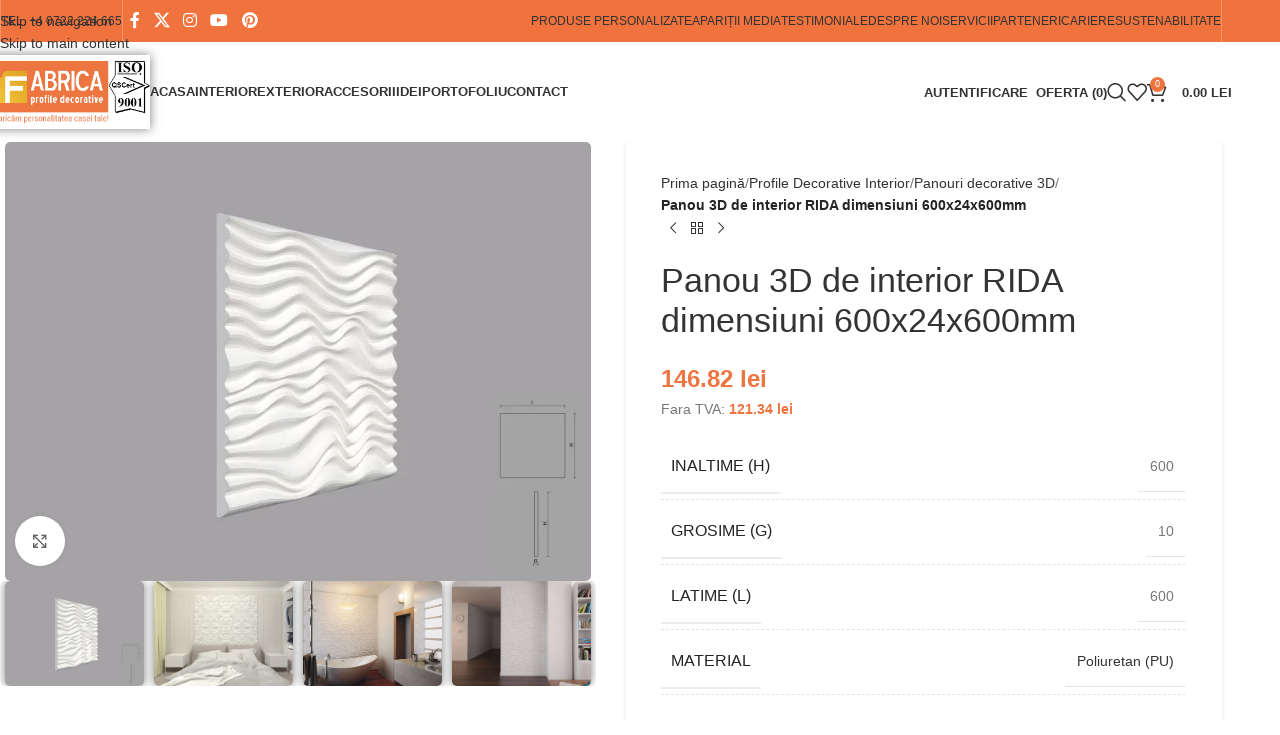

--- FILE ---
content_type: text/html; charset=UTF-8
request_url: https://www.fabricadeprofile.ro/produse-interior/panouri-3d/panou-decorativ-3d-din-poliuretan-model-rida
body_size: 79706
content:
<!DOCTYPE html><html lang="ro-RO"><head><script>(function(w,i,g){w[g]=w[g]||[];if(typeof w[g].push=='function')w[g].push(i)})
(window,'G-DCJKZ7XQKJ','google_tags_first_party');</script><script async src="/8x7w/"></script>
			<script>
				window.dataLayer = window.dataLayer || [];
				function gtag(){dataLayer.push(arguments);}
				gtag('js', new Date());
				gtag('set', 'developer_id.dYzg1YT', true);
				gtag('config', 'G-DCJKZ7XQKJ');
			</script>
			<script data-no-optimize="1">var litespeed_docref=sessionStorage.getItem("litespeed_docref");litespeed_docref&&(Object.defineProperty(document,"referrer",{get:function(){return litespeed_docref}}),sessionStorage.removeItem("litespeed_docref"));</script> <meta charset="UTF-8"><link rel="profile" href="https://gmpg.org/xfn/11"><link rel="pingback" href="https://www.fabricadeprofile.ro/xmlrpc.php"><meta name='robots' content='index, follow, max-image-preview:large, max-snippet:-1, max-video-preview:-1' /> <script data-cfasync="false" data-pagespeed-no-defer>window.dataLayerPYS = window.dataLayerPYS || [];</script> 
 <script data-cfasync="false" data-pagespeed-no-defer>var pys_datalayer_name = "dataLayer";
	window.dataLayerPYS = window.dataLayerPYS || [];</script> <title>Panou 3D de interior RIDA Fabrica de Profile</title><meta name="description" content="Panou 3D de interior RIDA ce ofera stil si personalitate incaperii✔️Este rezistent la umiditate si lovituri✔️Se poate vopsi✔️ Vezi aici ?" /><link rel="canonical" href="https://www.fabricadeprofile.ro/produse-interior/panouri-3d/panou-decorativ-3d-din-poliuretan-model-rida" /><meta property="og:locale" content="ro_RO" /><meta property="og:type" content="article" /><meta property="og:title" content="Panou 3D de interior RIDA Fabrica de Profile" /><meta property="og:description" content="Panou 3D de interior RIDA ce ofera stil si personalitate incaperii✔️Este rezistent la umiditate si lovituri✔️Se poate vopsi✔️ Vezi aici ?" /><meta property="og:url" content="https://www.fabricadeprofile.ro/produse-interior/panouri-3d/panou-decorativ-3d-din-poliuretan-model-rida" /><meta property="og:site_name" content="Fabrica de Profile" /><meta property="article:modified_time" content="2025-11-22T16:44:59+00:00" /><meta property="og:image" content="https://www.fabricadeprofile.ro/wp-content/uploads/2022/04/Panou-3D-de-interior-RIDA-sectiune.jpg" /><meta property="og:image:width" content="2560" /><meta property="og:image:height" content="1920" /><meta property="og:image:type" content="image/jpeg" /><meta name="twitter:card" content="summary_large_image" /><meta name="twitter:label1" content="Timp estimat pentru citire" /><meta name="twitter:data1" content="7 minute" /> <script type="application/ld+json" class="yoast-schema-graph">{"@context":"https://schema.org","@graph":[{"@type":"WebPage","@id":"https://www.fabricadeprofile.ro/produse-interior/panouri-3d/panou-decorativ-3d-din-poliuretan-model-rida","url":"https://www.fabricadeprofile.ro/produse-interior/panouri-3d/panou-decorativ-3d-din-poliuretan-model-rida","name":"Panou 3D de interior RIDA Fabrica de Profile","isPartOf":{"@id":"https://www.fabricadeprofile.ro/#website"},"primaryImageOfPage":{"@id":"https://www.fabricadeprofile.ro/produse-interior/panouri-3d/panou-decorativ-3d-din-poliuretan-model-rida#primaryimage"},"image":{"@id":"https://www.fabricadeprofile.ro/produse-interior/panouri-3d/panou-decorativ-3d-din-poliuretan-model-rida#primaryimage"},"thumbnailUrl":"https://www.fabricadeprofile.ro/wp-content/uploads/2022/04/Panou-3D-de-interior-RIDA-sectiune.jpg","datePublished":"2022-04-05T16:47:25+00:00","dateModified":"2025-11-22T16:44:59+00:00","description":"Panou 3D de interior RIDA ce ofera stil si personalitate incaperii✔️Este rezistent la umiditate si lovituri✔️Se poate vopsi✔️ Vezi aici ?","breadcrumb":{"@id":"https://www.fabricadeprofile.ro/produse-interior/panouri-3d/panou-decorativ-3d-din-poliuretan-model-rida#breadcrumb"},"inLanguage":"ro-RO","potentialAction":[{"@type":"ReadAction","target":["https://www.fabricadeprofile.ro/produse-interior/panouri-3d/panou-decorativ-3d-din-poliuretan-model-rida"]}]},{"@type":"ImageObject","inLanguage":"ro-RO","@id":"https://www.fabricadeprofile.ro/produse-interior/panouri-3d/panou-decorativ-3d-din-poliuretan-model-rida#primaryimage","url":"https://www.fabricadeprofile.ro/wp-content/uploads/2022/04/Panou-3D-de-interior-RIDA-sectiune.jpg","contentUrl":"https://www.fabricadeprofile.ro/wp-content/uploads/2022/04/Panou-3D-de-interior-RIDA-sectiune.jpg","width":2560,"height":1920},{"@type":"BreadcrumbList","@id":"https://www.fabricadeprofile.ro/produse-interior/panouri-3d/panou-decorativ-3d-din-poliuretan-model-rida#breadcrumb","itemListElement":[{"@type":"ListItem","position":1,"name":"Prima pagină","item":"https://www.fabricadeprofile.ro/"},{"@type":"ListItem","position":2,"name":"Produse","item":"https://www.fabricadeprofile.ro/produse"},{"@type":"ListItem","position":3,"name":"Panou 3D de interior RIDA dimensiuni 600x24x600mm"}]},{"@type":"WebSite","@id":"https://www.fabricadeprofile.ro/#website","url":"https://www.fabricadeprofile.ro/","name":"Fabrica de Profile","description":"Fabrica produce profile arhitecturale din polistiren extrudat atat pentru decoratiuni exterioare cat si interioare","publisher":{"@id":"https://www.fabricadeprofile.ro/#organization"},"potentialAction":[{"@type":"SearchAction","target":{"@type":"EntryPoint","urlTemplate":"https://www.fabricadeprofile.ro/?s={search_term_string}"},"query-input":{"@type":"PropertyValueSpecification","valueRequired":true,"valueName":"search_term_string"}}],"inLanguage":"ro-RO"},{"@type":"Organization","@id":"https://www.fabricadeprofile.ro/#organization","name":"Fabrica de profile","url":"https://www.fabricadeprofile.ro/","logo":{"@type":"ImageObject","inLanguage":"ro-RO","@id":"https://www.fabricadeprofile.ro/#/schema/logo/image/","url":"https://fabricadeprofile.ro/wp-content/uploads/2022/04/logo-1.png","contentUrl":"https://fabricadeprofile.ro/wp-content/uploads/2022/04/logo-1.png","width":541,"height":217,"caption":"Fabrica de profile"},"image":{"@id":"https://www.fabricadeprofile.ro/#/schema/logo/image/"}}]}</script>  <script type='application/javascript' id='pys-version-script'>console.log('PixelYourSite PRO version 12.3.6');</script> <link rel='dns-prefetch' href='//www.google.com' /><link rel='dns-prefetch' href='//fonts.googleapis.com' /><link rel="alternate" type="application/rss+xml" title="Fabrica de Profile &raquo; Flux" href="https://www.fabricadeprofile.ro/feed" /><link rel="alternate" type="application/rss+xml" title="Fabrica de Profile &raquo; Flux comentarii" href="https://www.fabricadeprofile.ro/comments/feed" /><link rel="alternate" type="application/rss+xml" title="Flux comentarii Fabrica de Profile &raquo; Panou 3D de interior RIDA dimensiuni 600x24x600mm" href="https://www.fabricadeprofile.ro/produse-interior/panouri-3d/panou-decorativ-3d-din-poliuretan-model-rida/feed" /><link rel="alternate" title="oEmbed (JSON)" type="application/json+oembed" href="https://www.fabricadeprofile.ro/wp-json/oembed/1.0/embed?url=https%3A%2F%2Fwww.fabricadeprofile.ro%2Fproduse-interior%2Fpanouri-3d%2Fpanou-decorativ-3d-din-poliuretan-model-rida" /><link rel="alternate" title="oEmbed (XML)" type="text/xml+oembed" href="https://www.fabricadeprofile.ro/wp-json/oembed/1.0/embed?url=https%3A%2F%2Fwww.fabricadeprofile.ro%2Fproduse-interior%2Fpanouri-3d%2Fpanou-decorativ-3d-din-poliuretan-model-rida&#038;format=xml" /><style id='wp-img-auto-sizes-contain-inline-css' type='text/css'>img:is([sizes=auto i],[sizes^="auto," i]){contain-intrinsic-size:3000px 1500px}
/*# sourceURL=wp-img-auto-sizes-contain-inline-css */</style><style id="litespeed-ccss">:root{--wp--preset--aspect-ratio--square:1;--wp--preset--aspect-ratio--4-3:4/3;--wp--preset--aspect-ratio--3-4:3/4;--wp--preset--aspect-ratio--3-2:3/2;--wp--preset--aspect-ratio--2-3:2/3;--wp--preset--aspect-ratio--16-9:16/9;--wp--preset--aspect-ratio--9-16:9/16;--wp--preset--color--black:#000;--wp--preset--color--cyan-bluish-gray:#abb8c3;--wp--preset--color--white:#fff;--wp--preset--color--pale-pink:#f78da7;--wp--preset--color--vivid-red:#cf2e2e;--wp--preset--color--luminous-vivid-orange:#ff6900;--wp--preset--color--luminous-vivid-amber:#fcb900;--wp--preset--color--light-green-cyan:#7bdcb5;--wp--preset--color--vivid-green-cyan:#00d084;--wp--preset--color--pale-cyan-blue:#8ed1fc;--wp--preset--color--vivid-cyan-blue:#0693e3;--wp--preset--color--vivid-purple:#9b51e0;--wp--preset--gradient--vivid-cyan-blue-to-vivid-purple:linear-gradient(135deg,rgba(6,147,227,1) 0%,#9b51e0 100%);--wp--preset--gradient--light-green-cyan-to-vivid-green-cyan:linear-gradient(135deg,#7adcb4 0%,#00d082 100%);--wp--preset--gradient--luminous-vivid-amber-to-luminous-vivid-orange:linear-gradient(135deg,rgba(252,185,0,1) 0%,rgba(255,105,0,1) 100%);--wp--preset--gradient--luminous-vivid-orange-to-vivid-red:linear-gradient(135deg,rgba(255,105,0,1) 0%,#cf2e2e 100%);--wp--preset--gradient--very-light-gray-to-cyan-bluish-gray:linear-gradient(135deg,#eee 0%,#a9b8c3 100%);--wp--preset--gradient--cool-to-warm-spectrum:linear-gradient(135deg,#4aeadc 0%,#9778d1 20%,#cf2aba 40%,#ee2c82 60%,#fb6962 80%,#fef84c 100%);--wp--preset--gradient--blush-light-purple:linear-gradient(135deg,#ffceec 0%,#9896f0 100%);--wp--preset--gradient--blush-bordeaux:linear-gradient(135deg,#fecda5 0%,#fe2d2d 50%,#6b003e 100%);--wp--preset--gradient--luminous-dusk:linear-gradient(135deg,#ffcb70 0%,#c751c0 50%,#4158d0 100%);--wp--preset--gradient--pale-ocean:linear-gradient(135deg,#fff5cb 0%,#b6e3d4 50%,#33a7b5 100%);--wp--preset--gradient--electric-grass:linear-gradient(135deg,#caf880 0%,#71ce7e 100%);--wp--preset--gradient--midnight:linear-gradient(135deg,#020381 0%,#2874fc 100%);--wp--preset--font-size--small:13px;--wp--preset--font-size--medium:20px;--wp--preset--font-size--large:36px;--wp--preset--font-size--x-large:42px;--wp--preset--font-family--inter:"Inter",sans-serif;--wp--preset--font-family--cardo:Cardo;--wp--preset--spacing--20:.44rem;--wp--preset--spacing--30:.67rem;--wp--preset--spacing--40:1rem;--wp--preset--spacing--50:1.5rem;--wp--preset--spacing--60:2.25rem;--wp--preset--spacing--70:3.38rem;--wp--preset--spacing--80:5.06rem;--wp--preset--shadow--natural:6px 6px 9px rgba(0,0,0,.2);--wp--preset--shadow--deep:12px 12px 50px rgba(0,0,0,.4);--wp--preset--shadow--sharp:6px 6px 0px rgba(0,0,0,.2);--wp--preset--shadow--outlined:6px 6px 0px -3px rgba(255,255,255,1),6px 6px rgba(0,0,0,1);--wp--preset--shadow--crisp:6px 6px 0px rgba(0,0,0,1)}body{--sr-7-css-loaded:1}.woocommerce form .form-row .required{visibility:visible}.screen-reader-text{height:1px;margin:-1px;overflow:hidden;padding:0;position:absolute;top:-10000em;width:1px;clip:rect(0,0,0,0);border:0}.elementor *,.elementor :after,.elementor :before{box-sizing:border-box}.elementor a{box-shadow:none;text-decoration:none}.elementor img{border:none;border-radius:0;box-shadow:none;height:auto;max-width:100%}.elementor-element{--flex-direction:initial;--flex-wrap:initial;--justify-content:initial;--align-items:initial;--align-content:initial;--gap:initial;--flex-basis:initial;--flex-grow:initial;--flex-shrink:initial;--order:initial;--align-self:initial;align-self:var(--align-self);flex-basis:var(--flex-basis);flex-grow:var(--flex-grow);flex-shrink:var(--flex-shrink);order:var(--order)}:root{--page-title-display:block}h1.entry-title{display:var(--page-title-display)}.elementor-section{position:relative}.elementor-section .elementor-container{display:flex;margin-left:auto;margin-right:auto;position:relative}@media (max-width:1024px){.elementor-section .elementor-container{flex-wrap:wrap}}.elementor-section.elementor-section-boxed>.elementor-container{max-width:1140px}.elementor-widget-wrap{align-content:flex-start;flex-wrap:wrap;position:relative;width:100%}.elementor:not(.elementor-bc-flex-widget) .elementor-widget-wrap{display:flex}.elementor-widget-wrap>.elementor-element{width:100%}.elementor-widget{position:relative}.elementor-widget:not(:last-child){margin-bottom:var(--kit-widget-spacing,20px)}.elementor-column{display:flex;min-height:1px;position:relative}.elementor-column-gap-default>.elementor-column>.elementor-element-populated{padding:10px}@media (min-width:768px){.elementor-column.elementor-col-100{width:100%}}@media (max-width:767px){.elementor-column{width:100%}}@media (prefers-reduced-motion:no-preference){html{scroll-behavior:smooth}}.elementor-kit-9{--e-global-color-primary:#6ec1e4;--e-global-color-secondary:#54595f;--e-global-color-text:#7a7a7a;--e-global-color-accent:#61ce70;--e-global-typography-primary-font-family:"Roboto";--e-global-typography-primary-font-weight:600;--e-global-typography-secondary-font-family:"Roboto Slab";--e-global-typography-secondary-font-weight:400;--e-global-typography-text-font-family:"Roboto";--e-global-typography-text-font-weight:400;--e-global-typography-accent-font-family:"Roboto";--e-global-typography-accent-font-weight:500}.elementor-section.elementor-section-boxed>.elementor-container{max-width:1140px}.elementor-widget:not(:last-child){margin-block-end:20px}.elementor-element{--widgets-spacing:20px 20px}h1.entry-title{display:var(--page-title-display)}@media (max-width:1024px){.elementor-section.elementor-section-boxed>.elementor-container{max-width:1024px}}@media (max-width:767px){.elementor-section.elementor-section-boxed>.elementor-container{max-width:300px}}:root{--wd-text-line-height:1.6;--wd-brd-radius:.001px;--wd-form-height:42px;--wd-form-color:inherit;--wd-form-placeholder-color:inherit;--wd-form-bg:transparent;--wd-form-brd-color:rgba(0,0,0,.1);--wd-form-brd-color-focus:rgba(0,0,0,.15);--wd-form-chevron:url([data-uri]);--wd-main-bgcolor:#fff;--wd-scroll-w:.001px;--wd-admin-bar-h:.001px;--wd-block-spacing:20px;--wd-header-banner-mt:.001px;--wd-sticky-nav-w:.001px;--color-white:#fff;--color-gray-100:#f7f7f7;--color-gray-200:#f1f1f1;--color-gray-300:#bbb;--color-gray-400:#a5a5a5;--color-gray-500:#767676;--color-gray-600:#666;--color-gray-700:#555;--color-gray-800:#333;--color-gray-900:#242424;--bgcolor-black-rgb:0,0,0;--bgcolor-white-rgb:255,255,255;--bgcolor-white:#fff;--bgcolor-gray-100:#f7f7f7;--bgcolor-gray-200:#f7f7f7;--bgcolor-gray-300:#f1f1f1;--bgcolor-gray-400:rgba(187,187,187,.4);--brdcolor-gray-200:rgba(0,0,0,.075);--brdcolor-gray-300:rgba(0,0,0,.105);--brdcolor-gray-400:rgba(0,0,0,.12);--brdcolor-gray-500:rgba(0,0,0,.2);--wd-start:start;--wd-end:end;--wd-center:center;--wd-stretch:stretch}html,body,div,span,h1,h2,h3,p,a,img,small,strong,ul,li,form,label,table,tbody,tr,th,td,figure,header,nav,section{margin:0;padding:0;border:0;vertical-align:baseline;font:inherit;font-size:100%}*,*:before,*:after{-webkit-box-sizing:border-box;-moz-box-sizing:border-box;box-sizing:border-box}html{line-height:1;-webkit-text-size-adjust:100%;font-family:sans-serif;overflow-x:hidden;overflow-y:scroll}ul{list-style:none}a img{border:none}figure,header,main,nav,section{display:block}a,button,input{touch-action:manipulation}button,input,textarea{margin:0;color:inherit;font:inherit}button{overflow:visible}button,html input[type=button],input[type=submit]{-webkit-appearance:button}button::-moz-focus-inner,input::-moz-focus-inner{padding:0;border:0;padding:0;border:0}body{margin:0;background-color:#fff;color:var(--wd-text-color);text-rendering:optimizeLegibility;font-weight:var(--wd-text-font-weight);font-style:var(--wd-text-font-style);font-size:var(--wd-text-font-size);font-family:var(--wd-text-font);-webkit-font-smoothing:antialiased;-moz-osx-font-smoothing:grayscale;line-height:var(--wd-text-line-height)}@supports (overflow:clip){body{overflow-x:clip}}p{margin-bottom:var(--wd-tags-mb,20px)}a{color:var(--wd-link-color);text-decoration:none}label{display:block;margin-bottom:5px;color:var(--wd-title-color);vertical-align:middle;font-weight:400}.required{border:none;color:#e01020;font-size:16px;line-height:1}strong{font-weight:600}small{font-size:80%}img{max-width:100%;height:auto;border:0;vertical-align:middle}svg:not(:root){overflow:hidden}h1{font-size:28px}h2{font-size:24px}h3{font-size:22px}h1,h2,h3,.title{display:block;margin-bottom:var(--wd-tags-mb,20px);color:var(--wd-title-color);text-transform:var(--wd-title-transform);font-weight:var(--wd-title-font-weight);font-style:var(--wd-title-font-style);font-family:var(--wd-title-font);line-height:1.4}.wd-entities-title{display:block;color:var(--wd-entities-title-color);word-wrap:break-word;font-weight:var(--wd-entities-title-font-weight);font-style:var(--wd-entities-title-font-style);font-family:var(--wd-entities-title-font);text-transform:var(--wd-entities-title-transform);line-height:1.4}ul{list-style:disc}.wd-sub-menu,.wd-nav{list-style:none;--li-pl:0}.wd-sub-menu,.wd-nav{--list-mb:0;--li-mb:0}.text-center{--content-align:center;--wd-align:center;--text-align:center;text-align:var(--text-align)}.text-right{--text-align:right;text-align:var(--text-align);--content-align:flex-end;--wd-align:flex-end}.text-left{--text-align:left;text-align:var(--text-align);--content-align:flex-start;--wd-align:flex-start}[class*=color-scheme-light]{--color-white:#000;--color-gray-100:rgba(255,255,255,.1);--color-gray-200:rgba(255,255,255,.2);--color-gray-300:rgba(255,255,255,.5);--color-gray-400:rgba(255,255,255,.6);--color-gray-500:rgba(255,255,255,.7);--color-gray-600:rgba(255,255,255,.8);--color-gray-700:rgba(255,255,255,.9);--color-gray-800:#fff;--color-gray-900:#fff;--bgcolor-black-rgb:255,255,255;--bgcolor-white-rgb:0,0,0;--bgcolor-white:#0f0f0f;--bgcolor-gray-100:#0a0a0a;--bgcolor-gray-200:#121212;--bgcolor-gray-300:#141414;--bgcolor-gray-400:#171717;--brdcolor-gray-200:rgba(255,255,255,.1);--brdcolor-gray-300:rgba(255,255,255,.15);--brdcolor-gray-400:rgba(255,255,255,.25);--brdcolor-gray-500:rgba(255,255,255,.3);--wd-text-color:rgba(255,255,255,.8);--wd-title-color:#fff;--wd-widget-title-color:var(--wd-title-color);--wd-entities-title-color:#fff;--wd-entities-title-color-hover:rgba(255,255,255,.8);--wd-link-color:rgba(255,255,255,.9);--wd-link-color-hover:#fff;--wd-form-brd-color:rgba(255,255,255,.2);--wd-form-brd-color-focus:rgba(255,255,255,.3);--wd-form-placeholder-color:rgba(255,255,255,.6);--wd-form-chevron:url([data-uri]);--wd-main-bgcolor:#1a1a1a;color:var(--wd-text-color)}.color-scheme-dark{--color-white:#fff;--color-gray-100:#f7f7f7;--color-gray-200:#f1f1f1;--color-gray-300:#bbb;--color-gray-400:#a5a5a5;--color-gray-500:#767676;--color-gray-600:#666;--color-gray-700:#555;--color-gray-800:#333;--color-gray-900:#242424;--bgcolor-black-rgb:0,0,0;--bgcolor-white-rgb:255,255,255;--bgcolor-white:#fff;--bgcolor-gray-100:#f7f7f7;--bgcolor-gray-200:#f7f7f7;--bgcolor-gray-300:#f1f1f1;--bgcolor-gray-400:rgba(187,187,187,.4);--brdcolor-gray-200:rgba(0,0,0,.075);--brdcolor-gray-300:rgba(0,0,0,.105);--brdcolor-gray-400:rgba(0,0,0,.12);--brdcolor-gray-500:rgba(0,0,0,.2);--wd-text-color:#767676;--wd-title-color:#242424;--wd-entities-title-color:#333;--wd-entities-title-color-hover:rgba(51,51,51,.65);--wd-link-color:#333;--wd-link-color-hover:#242424;--wd-form-brd-color:rgba(0,0,0,.1);--wd-form-brd-color-focus:rgba(0,0,0,.15);--wd-form-placeholder-color:#767676;color:var(--wd-text-color)}.wd-fill{position:absolute;inset:0}.wd-set-mb{--wd-mb:15px}.wd-set-mb>*{margin-bottom:var(--wd-mb)}.reset-last-child>*:last-child{margin-bottom:0}@keyframes wd-fadeIn{from{opacity:0}to{opacity:1}}table{margin-bottom:35px;width:100%;border-spacing:0;border-collapse:collapse;line-height:1.4}table th{padding:15px 10px;border-bottom:2px solid var(--brdcolor-gray-200);color:var(--wd-title-color);text-transform:uppercase;font-size:16px;font-weight:var(--wd-title-font-weight);font-style:var(--wd-title-font-style);font-family:var(--wd-title-font);vertical-align:middle;text-align:start}table td{padding:15px 12px;border-bottom:1px solid var(--brdcolor-gray-300);vertical-align:middle;text-align:start}input[type=email],input[type=number],input[type=tel],input[type=text],input[type=password],textarea{-webkit-appearance:none;-moz-appearance:none;appearance:none}input[type=email],input[type=number],input[type=text],input[type=tel],input[type=password],textarea{padding:0 15px;max-width:100%;width:100%;height:var(--wd-form-height);border:var(--wd-form-brd-width) solid var(--wd-form-brd-color);border-radius:var(--wd-form-brd-radius);background-color:var(--wd-form-bg);box-shadow:none;color:var(--wd-form-color);vertical-align:middle;font-size:14px}::-webkit-input-placeholder{color:var(--wd-form-placeholder-color)}::-moz-placeholder{color:var(--wd-form-placeholder-color)}:-moz-placeholder{color:var(--wd-form-placeholder-color)}input[type=checkbox]{box-sizing:border-box;margin-top:0;padding:0;vertical-align:middle;margin-inline-end:5px}input[type=number]{padding:0;text-align:center}input[type=number]::-webkit-inner-spin-button,input[type=number]::-webkit-outer-spin-button{height:auto}textarea{overflow:auto;padding:10px 15px;min-height:190px;resize:vertical}input:-webkit-autofill{border-color:var(--wd-form-brd-color);-webkit-box-shadow:0 0 0 1000px var(--wd-form-bg) inset;-webkit-text-fill-color:var(--wd-form-color)}[class*=wd-grid]{--wd-col:var(--wd-col-lg);--wd-gap:var(--wd-gap-lg);--wd-col-lg:1;--wd-gap-lg:20px}.wd-grid-g{display:grid;grid-template-columns:repeat(var(--wd-col),minmax(0,1fr));gap:var(--wd-gap)}.wd-grid-col{grid-column:auto/span var(--wd-col)}[class*=wd-grid-f]{display:flex;flex-wrap:wrap;gap:var(--wd-gap)}.wd-dropdown{--wd-align:var(--wd-start);position:absolute;top:100%;left:0;z-index:380;margin-top:15px;margin-right:0;margin-left:calc(var(--nav-gap,.001px)/2*-1);background-color:var(--bgcolor-white);background-position:bottom right;background-clip:border-box;background-repeat:no-repeat;box-shadow:0 0 3px rgba(0,0,0,.15);text-align:var(--wd-align);border-radius:var(--wd-brd-radius);visibility:hidden;opacity:0;transform:translateY(15px) translateZ(0)}.wd-dropdown:after{content:"";position:absolute;inset-inline:0;bottom:100%;height:15px}.wd-dropdown-menu{min-height:min(var(--wd-dropdown-height,unset),var(--wd-content-h,var(--wd-dropdown-height,unset)));width:var(--wd-dropdown-width);background-image:var(--wd-dropdown-bg-img)}.dropdown-html-placeholder{display:flex;align-items:center;justify-content:center;background-color:rgba(var(--bgcolor-white-rgb),.6);border-radius:var(--wd-brd-radius)}.dropdown-html-placeholder:after{content:"";display:inline-block;width:32px;height:32px;border:1px solid rgba(0,0,0,0);border-left-color:var(--color-gray-900);border-radius:50%;vertical-align:middle;animation:wd-rotate .45s infinite linear var(--wd-anim-state,paused)}.wd-dropdown-menu.wd-design-default{padding:var(--wd-dropdown-padding,12px 20px);--wd-dropdown-width:220px}.wd-dropdown-menu.wd-design-default>.container{padding:0;width:auto}.wd-dropdown-menu.wd-design-sized:not(.wd-scroll){padding:var(--wd-dropdown-padding,30px)}.wd-dropdown-menu.wd-design-sized:not(.wd-scroll)>.container{padding:0;max-width:none}.wd-sub-menu{--sub-menu-color:#838383;--sub-menu-color-hover:var(--wd-primary-color)}.wd-sub-menu li{position:relative}.wd-sub-menu li>a{position:relative;display:flex;align-items:center;padding-top:8px;padding-bottom:8px;color:var(--sub-menu-color);font-size:14px;line-height:1.3}.wd-nav{--nav-gap:20px;display:inline-flex;flex-wrap:wrap;justify-content:var(--text-align,var(--wd-align));text-align:left;gap:1px var(--nav-gap)}.wd-nav>li{position:relative}.wd-nav>li>a{position:relative;display:flex;align-items:center;flex-direction:row;text-transform:uppercase;font-weight:600;font-size:13px;line-height:1.2}.wd-nav[class*=wd-style-]{--nav-color:#333;--nav-color-hover:rgba(51,51,51,.7);--nav-color-active:rgba(51,51,51,.7);--nav-chevron-color:rgba(82,82,82,.45)}.wd-nav[class*=wd-style-]>li>a{color:var(--nav-color)}.wd-nav.wd-style-default{--nav-color-hover:var(--wd-primary-color);--nav-color-active:var(--wd-primary-color)}.wd-nav.wd-style-bordered>li{align-items:stretch}div.wpcf7-response-output{position:relative;display:flex;align-items:center;flex-wrap:wrap;gap:5px 7px;margin-bottom:20px;padding-block:10px;padding-inline:65px 30px!important;min-height:60px;text-align:start;border:none;border-radius:var(--wd-brd-radius);outline:none!important}div.wpcf7-response-output:before{position:absolute;top:calc(50% - 9px);left:24px;font-size:18px;line-height:18px;font-family:"woodmart-font"}.wpcf7 form:not(.sent) .wpcf7-response-output{background-color:var(--notices-warning-bg);color:var(--notices-warning-color)}.wpcf7 form:not(.sent) .wpcf7-response-output:before{content:"\f100"}[class*=screen-reader]{position:absolute!important;clip:rect(1px,1px,1px,1px);transform:scale(0)}.wd-breadcrumbs>span{display:inline-block}.wd-breadcrumbs>span:last-child{--wd-link-color:var(--color-gray-900);font-weight:600;color:var(--color-gray-900)}.wd-breadcrumbs .wd-delimiter{margin-inline:8px}.wd-breadcrumbs .wd-delimiter:after{content:"/"}.wd-action-btn{display:inline-flex;vertical-align:middle}.wd-action-btn>a{display:inline-flex;align-items:center;justify-content:center;color:var(--wd-action-color,var(--color-gray-800))}.wd-action-btn>a:before{font-size:var(--wd-action-icon-size,1.1em);font-family:"woodmart-font"}.wd-action-btn>a:after{position:absolute;top:calc(50% - .5em);left:0;opacity:0;font-size:var(--wd-action-icon-size,1.1em);content:"";display:inline-block;width:1em;height:1em;border:1px solid rgba(0,0,0,0);border-left-color:var(--color-gray-900);border-radius:50%;vertical-align:middle;animation:wd-rotate .45s infinite linear var(--wd-anim-state,paused)}.wd-action-btn.wd-style-icon>a{position:relative;flex-direction:column;width:50px;height:50px;font-weight:400;font-size:0!important;line-height:0}.wd-action-btn.wd-style-icon>a:after{inset-inline-start:calc(50% - .5em)}.wd-action-btn.wd-style-text>a{position:relative;font-weight:600;line-height:1}.wd-action-btn.wd-style-text>a:before{margin-inline-end:.3em;font-weight:400}.wd-compare-icon>a:before{content:"\f128"}.wd-wishlist-icon>a:before{content:"\f106"}.wd-add-cart-icon>a:before{content:"\f123"}.wd-page-wrapper{position:relative;background-color:var(--wd-main-bgcolor)}body:not([class*=wrapper-boxed]){background-color:var(--wd-main-bgcolor)}.wd-page-content{min-height:50vh;background-color:var(--wd-main-bgcolor)}.container{width:100%;max-width:var(--wd-container-w);padding-inline:15px;margin-inline:auto}.wd-content-layout{padding-block:40px}@media (min-width:1025px){.wd-hide-lg{display:none!important}}@media (max-width:1024px){@supports not (overflow:clip){body{overflow:hidden}}[class*=wd-grid]{--wd-col:var(--wd-col-md);--wd-gap:var(--wd-gap-md);--wd-col-md:var(--wd-col-lg);--wd-gap-md:var(--wd-gap-lg)}}@media (max-width:768.98px){[class*=wd-grid]{--wd-col:var(--wd-col-sm);--wd-gap:var(--wd-gap-sm);--wd-col-sm:var(--wd-col-md);--wd-gap-sm:var(--wd-gap-md)}}@media (max-width:576px){[class*=wd-grid]{--wd-col:var(--wd-col-xs);--wd-gap:var(--wd-gap-xs);--wd-col-xs:var(--wd-col-sm);--wd-gap-xs:var(--wd-gap-sm)}}div.wpcf7 input[type=submit]{border-radius:var(--btn-accented-brd-radius);color:var(--btn-accented-color);box-shadow:var(--btn-accented-box-shadow);background-color:var(--btn-accented-bgcolor);text-transform:var(--btn-accented-transform,var(--btn-transform,uppercase));font-weight:var(--btn-accented-font-weight,var(--btn-font-weight,600));font-family:var(--btn-accented-font-family,var(--btn-font-family,inherit));font-style:var(--btn-accented-font-style,var(--btn-font-style,unset))}.wpcf7-form .row{--wd-gap:20px;--wd-f-basis:150px;display:flex;flex-wrap:wrap;margin-inline:calc(var(--wd-gap)/-2)}.wpcf7-form .row>[class*=col]{flex:1 1 var(--wd-f-basis);padding-inline:calc(var(--wd-gap)/2)}div.wpcf7-response-output{display:none;margin:20px 0 0}@media (max-width:768.98px){.wpcf7-form .row{--wd-f-basis:100%}}.elementor .btn{box-shadow:var(--btn-box-shadow,unset)}.wd-button-wrapper .btn-style-link{background-color:transparent!important}.elementor-column-gap-default{--wd-el-column-gap:20px}.elementor-section.wd-negative-gap>.elementor-container{margin-left:calc(var(--wd-el-column-gap)/2*-1);margin-right:calc(var(--wd-el-column-gap)/2*-1)}.elementor-section-boxed.wd-negative-gap .elementor-container{max-width:none}@media (prefers-reduced-motion:no-preference){html{scroll-behavior:auto}}.woocommerce-breadcrumb{display:inline-flex;align-items:center;flex-wrap:wrap}.amount{color:var(--wd-primary-color);font-weight:600}.price{color:var(--wd-primary-color)}.woocommerce-notices-wrapper:empty{display:none}.wd-loader-overlay{z-index:340;border-radius:inherit;animation:wd-fadeIn .6s ease both;background-color:rgba(var(--bgcolor-white-rgb),.6);border-radius:var(--wd-brd-radius)}.wd-loader-overlay:not(.wd-loading){display:none}.single_add_to_cart_button{border-radius:var(--btn-accented-brd-radius);color:var(--btn-accented-color);box-shadow:var(--btn-accented-box-shadow);background-color:var(--btn-accented-bgcolor);text-transform:var(--btn-accented-transform,var(--btn-transform,uppercase));font-weight:var(--btn-accented-font-weight,var(--btn-font-weight,600));font-family:var(--btn-accented-font-family,var(--btn-font-family,inherit));font-style:var(--btn-accented-font-style,var(--btn-font-style,unset))}form.cart{display:flex;flex-wrap:wrap;gap:10px;justify-content:var(--content-align)}form.cart>*{flex:1 1 100%}.woocommerce-product-details__short-description{margin-bottom:20px}.woocommerce-product-details__short-description>*:last-child{margin-bottom:0}.single_add_to_cart_button:before{content:"";position:absolute;inset:0;opacity:0;z-index:1;border-radius:inherit;background-color:inherit;box-shadow:inherit}.single_add_to_cart_button:after{position:absolute;top:calc(50% - 9px);inset-inline-start:calc(50% - 9px);opacity:0;z-index:2;content:"";display:inline-block;width:18px;height:18px;border:1px solid rgba(0,0,0,0);border-left-color:currentColor;border-radius:50%;vertical-align:middle;animation:wd-rotate .45s infinite linear var(--wd-anim-state,paused)}div.quantity{--wd-form-height:42px;display:inline-flex;vertical-align:top;white-space:nowrap;font-size:0}div.quantity input[type=number]::-webkit-inner-spin-button,div.quantity input[type=number]::-webkit-outer-spin-button,div.quantity input[type=number]{margin:0;-webkit-appearance:none;-moz-appearance:none;appearance:none}div.quantity input[type=number]{width:30px;border-radius:0;border-right:none;border-left:none}div.quantity input[type=button]{padding:0 5px;min-width:25px;min-height:unset;height:var(--wd-form-height);border:var(--wd-form-brd-width) solid var(--wd-form-brd-color);background:var(--wd-form-bg);box-shadow:none}div.quantity label{font-size:var(--wd-text-font-size)}div.quantity .minus{border-start-start-radius:var(--wd-form-brd-radius);border-end-start-radius:var(--wd-form-brd-radius)}div.quantity .plus{border-start-end-radius:var(--wd-form-brd-radius);border-end-end-radius:var(--wd-form-brd-radius)}.product_meta{--wd-link-color:var(--wd-text-color);display:flex;align-items:center;justify-content:var(--wd-align);flex-wrap:wrap;gap:10px}.product_meta>span{flex:1 1 100%}.product_meta .meta-label{color:var(--color-gray-800);font-weight:600}.product_title{font-size:34px;line-height:1.2;--page-title-display:block}@media (max-width:1024px){.woocommerce-breadcrumb .wd-last-link{--wd-link-color:var(--color-gray-900);font-weight:600}.woocommerce-breadcrumb .wd-last-link~span{display:none}.product_title{font-size:24px}}@media (max-width:768.98px){.product_title{font-size:20px}}.shop_attributes{margin-bottom:0;overflow:hidden;--wd-attr-v-gap:30px;--wd-attr-h-gap:30px;--wd-attr-col:1;--wd-attr-brd-width:1px;--wd-attr-brd-style:solid;--wd-attr-brd-color:var(--brdcolor-gray-300);--wd-attr-img-width:24px}.shop_attributes tbody{display:grid;grid-template-columns:repeat(var(--wd-attr-col),1fr);margin-bottom:calc(-1*(var(--wd-attr-v-gap) + var(--wd-attr-brd-width)));column-gap:var(--wd-attr-h-gap)}.shop_attributes tr{display:flex;align-items:center;gap:10px 20px;justify-content:space-between;padding-bottom:calc(var(--wd-attr-v-gap)/2);margin-bottom:calc(var(--wd-attr-v-gap)/2);border-bottom:var(--wd-attr-brd-width) var(--wd-attr-brd-style) var(--wd-attr-brd-color)}.shop_attributes th{display:flex;flex:0 0 auto;font-family:var(--wd-text-font)}.shop_attributes td{text-align:end}.shop_attributes p{margin-bottom:0}.whb-flex-row{display:flex;flex-direction:row;flex-wrap:nowrap;justify-content:space-between}.whb-column{display:flex;align-items:center;flex-direction:row;max-height:inherit}.whb-col-left,.whb-mobile-left{justify-content:flex-start;margin-left:-10px}.whb-col-right,.whb-mobile-right{justify-content:flex-end;margin-right:-10px}.whb-col-mobile{flex:1 1 auto;justify-content:center;margin-inline:-10px}.whb-flex-flex-middle .whb-col-center{flex:1 1 0%}.whb-main-header{position:relative;top:0;right:0;left:0;z-index:390;backface-visibility:hidden;-webkit-backface-visibility:hidden}.whb-color-dark:not(.whb-with-bg){background-color:#fff}.wd-header-nav,.site-logo{padding-inline:10px}.wd-header-nav.wd-full-height,.wd-header-divider.wd-full-height,.wd-header-divider.wd-full-height:before{height:100%}.wd-header-nav{flex:1 1 auto}.wd-nav-main:not(.wd-offsets-calculated) .wd-dropdown:not(.wd-design-default){opacity:0}.wd-nav-main>li>a,.wd-nav-secondary>li>a{height:40px;font-weight:var(--wd-header-el-font-weight);font-style:var(--wd-header-el-font-style);font-size:var(--wd-header-el-font-size);font-family:var(--wd-header-el-font);text-transform:var(--wd-header-el-transform)}.whb-top-bar .wd-nav-secondary>li>a{font-weight:400;font-size:12px}.site-logo{max-height:inherit}.wd-logo{max-height:inherit}.wd-logo img{padding-top:5px;padding-bottom:5px;max-height:inherit;transform:translateZ(0);backface-visibility:hidden;-webkit-backface-visibility:hidden;perspective:800px}.wd-logo img[width]:not([src$=".svg"]){width:auto;object-fit:contain}.wd-switch-logo .wd-sticky-logo{display:none;animation:wd-fadeIn .5s ease}.wd-header-divider:before{content:"";display:block;height:18px;border-right:1px solid}.whb-color-light .wd-header-divider:before{border-color:var(--wd-divider-color,rgba(255,255,255,.25))}.whb-col-right .wd-header-divider:last-child{padding-right:10px}.whb-col-left .wd-header-divider:first-child{padding-left:10px}.wd-header-mobile-nav .wd-tools-icon:before{content:"\f15a";font-family:"woodmart-font"}.wd-nav-mobile{display:none;margin-inline:0;animation:wd-fadeIn 1s ease}.wd-nav-mobile>li{flex:1 1 100%;max-width:100%;width:100%}.wd-nav-mobile>li>a{color:var(--color-gray-800)}.wd-nav-mobile li.menu-item-has-children>a:after{content:none}.wd-nav-mobile>li,.wd-nav-mobile>li>ul li{display:flex;flex-wrap:wrap}.wd-nav-mobile>li>a,.wd-nav-mobile>li>ul li>a{flex:1 1 0%;padding:5px 20px;min-height:50px;border-bottom:1px solid var(--brdcolor-gray-300)}@media (min-width:1025px){.whb-top-bar-inner{height:var(--wd-top-bar-h);max-height:var(--wd-top-bar-h)}.whb-general-header-inner{height:var(--wd-header-general-h);max-height:var(--wd-header-general-h)}.whb-hidden-lg{display:none}.whb-full-width .whb-row>.container{max-width:100%;width:clamp(var(--wd-container-w),95%,100%)}}@media (max-width:1024px){.whb-top-bar-inner{height:var(--wd-top-bar-sm-h);max-height:var(--wd-top-bar-sm-h)}.whb-general-header-inner{height:var(--wd-header-general-sm-h);max-height:var(--wd-header-general-sm-h)}.whb-visible-lg{display:none}}.wd-tools-element{position:relative;--wd-count-size:15px;--wd-header-el-color:#333;--wd-header-el-color-hover:rgba(51,51,51,.6)}.wd-tools-element>a{display:flex;align-items:center;justify-content:center;height:40px;color:var(--wd-header-el-color);line-height:1;padding-inline:10px}.wd-tools-element .wd-tools-icon{position:relative;display:flex;align-items:center;justify-content:center;font-size:0}.wd-tools-element .wd-tools-icon:before{font-size:20px}.wd-tools-element .wd-tools-text{margin-inline-start:8px;text-transform:var(--wd-header-el-transform);white-space:nowrap;font-weight:var(--wd-header-el-font-weight);font-style:var(--wd-header-el-font-style);font-size:var(--wd-header-el-font-size);font-family:var(--wd-header-el-font)}.wd-tools-element .wd-tools-count{z-index:1;width:var(--wd-count-size);height:var(--wd-count-size);border-radius:50%;text-align:center;letter-spacing:0;font-weight:400;line-height:var(--wd-count-size)}.wd-tools-element.wd-style-icon .wd-tools-text{display:none!important}.wd-header-text,.whb-column>.wd-social-icons{padding-inline:10px}.wd-header-text{--wd-tags-mb:10px;flex:1 1 auto}.wd-header-text.wd-inline{flex:0 0 auto}.wd-header-wishlist .wd-tools-icon:before{content:"\f106";font-family:"woodmart-font"}.wd-social-icons{display:flex;align-items:center;flex-wrap:wrap;gap:var(--wd-social-gap,calc(var(--wd-social-size,40px)/4));justify-content:var(--wd-align)}.wd-social-icons>a{display:inline-flex;align-items:center;justify-content:center;width:var(--wd-social-size,40px);height:var(--wd-social-size,40px);font-size:var(--wd-social-icon-size,calc(var(--wd-social-size,40px)/2.5));color:var(--wd-social-color);background-color:var(--wd-social-bg,unset);box-shadow:var(--wd-social-shadow);border:var(--wd-social-brd) var(--wd-social-brd-color);border-radius:var(--wd-social-radius);line-height:1}.wd-social-icons .wd-icon:before{content:var(--wd-social-icon,unset);font-family:"woodmart-font"}.social-facebook{--wd-social-brand-color:#365493;--wd-social-icon:"\f180"}.social-twitter{--wd-social-brand-color:#000;--wd-social-icon:"\f154"}.social-instagram{--wd-social-brand-color:#774430;--wd-social-icon:"\f163"}.social-pinterest{--wd-social-brand-color:#cb2027;--wd-social-icon:"\f156"}.social-youtube{--wd-social-brand-color:#cb2027;--wd-social-icon:"\f162"}.social-whatsapp{--wd-social-brand-color:#1ebea5;--wd-social-icon:"\f175"}.wd-social-icons.wd-style-default{gap:0;--wd-social-color:rgba(0,0,0,.6);--wd-social-color-hover:rgba(0,0,0,.8)}.wd-social-icons.wd-style-default>a{width:auto;height:auto;padding:var(--wd-social-gap,calc(var(--wd-social-size,40px)/6))}.wd-social-icons.wd-style-default.color-scheme-light{--wd-social-color:#fff;--wd-social-color-hover:rgba(255,255,255,.6)}.wd-social-icons.wd-shape-circle{--wd-social-radius:50%}.woocommerce-form-login>*:last-child{margin-bottom:0}.login-form-footer{display:flex;align-items:center;flex-wrap:wrap;justify-content:space-between;gap:10px}.login-form-footer .lost_password{order:2;color:var(--wd-primary-color)}.login-form-footer .woocommerce-form-login__rememberme{order:1;margin-bottom:0}.wd-header-my-account .wd-tools-icon:before{content:"\f124";font-family:"woodmart-font"}.wd-account-style-text .wd-tools-icon{display:none!important}.wd-account-style-text .wd-tools-text{margin-left:0}.wd-header-search .wd-tools-icon:before{content:"\f130";font-family:"woodmart-font"}.wd-header-search .wd-tools-icon:after{position:relative;margin-inline-start:-20px;display:flex;align-items:center;justify-content:center;font-size:20px;opacity:0;content:"\f112";font-family:"woodmart-font"}.wd-header-cart .wd-tools-icon:before{content:"\f105";font-family:"woodmart-font"}.wd-header-cart .wd-cart-number>span{display:none}.wd-header-cart .wd-cart-subtotal .amount{color:inherit;font-weight:inherit;font-size:inherit}.wd-header-cart.wd-design-2 .wd-tools-text{margin-inline-start:15px}.wd-header-cart.wd-design-5:not(.wd-style-text){margin-inline-end:5px}.wd-header-cart.wd-design-5 .wd-tools-text{margin-inline-start:15px}.wd-header-cart.wd-design-2 .wd-cart-number,.wd-header-cart.wd-design-5 .wd-cart-number{position:absolute;top:-5px;inset-inline-end:-9px;z-index:1;width:15px;height:15px;border-radius:50%;background-color:var(--wd-primary-color);color:#fff;text-align:center;letter-spacing:0;font-weight:400;font-size:9px;line-height:15px}.product-image-summary .summary-inner{--wd-mb:20px;container:entry-summary/inline-size}.single-product .wd-builder-off{--wd-single-spacing:40px}.wd-builder-off .single-product-page>div:not(:last-child){margin-bottom:var(--wd-single-spacing)}.single-breadcrumbs-wrapper .wd-products-nav{flex:0 0 auto}.summary-inner>.wd-action-btn{margin-inline-end:20px}@media (max-width:1024px){.single-product .wd-builder-off{--wd-single-spacing:20px;padding-block:20px}}@media (max-width:768.98px){.single-product-page .summary-inner{margin-bottom:-20px}}.summary-inner .product_meta{margin-bottom:10px;padding-top:20px;border-top:1px solid var(--brdcolor-gray-300)}.tabs-layout-tabs .shop_attributes{max-width:650px}.woocommerce-product-gallery{display:flex;flex-wrap:wrap;gap:var(--wd-gallery-gap,10px)}.woocommerce-product-gallery>*{flex:1 1 100%;max-width:100%}.woocommerce-product-gallery img{width:100%;border-radius:var(--wd-brd-radius)}.woocommerce-product-gallery .wd-carousel-inner{margin:0}.woocommerce-product-gallery .wd-carousel{--wd-gap:var(--wd-gallery-gap,10px);padding:0;border-radius:var(--wd-brd-radius)}.woocommerce-product-gallery .wd-nav-arrows.wd-pos-sep{--wd-arrow-offset-h:calc(var(--wd-arrow-width,var(--wd-arrow-size,50px))/-1)}.woocommerce-product-gallery .woocommerce-product-gallery__image{position:relative;overflow:hidden;border-radius:var(--wd-brd-radius)}.product-additional-galleries{position:absolute;bottom:0;inset-inline-start:0;z-index:3;display:flex;align-items:flex-start;flex-direction:column;gap:10px;padding:15px}.wd-action-btn.wd-style-icon-bg-text{--wd-action-icon-size:18px;--wd-action-color:var(--color-gray-600);--wd-action-color-hover:var(--color-gray-800)}.wd-action-btn.wd-style-icon-bg-text>a{flex-wrap:nowrap;overflow:hidden;min-width:calc(var(--wd-action-icon-size)*2.8);height:calc(var(--wd-action-icon-size)*2.8);border-radius:calc(var(--wd-action-icon-size)*2);background-color:var(--bgcolor-white);box-shadow:0 0 5px rgba(0,0,0,.08)}.wd-action-btn.wd-style-icon-bg-text>a:before{display:inline-flex;align-items:center;justify-content:center;width:calc(var(--wd-action-icon-size)*2.8);height:calc(var(--wd-action-icon-size)*2.8)}.wd-action-btn.wd-style-icon-bg-text>a>span{overflow:hidden;max-width:0;white-space:nowrap;font-size:90%;font-weight:600}.wd-show-product-gallery-wrap>a:before{content:"\f127"}@media (max-width:1024px){.wd-action-btn.wd-style-icon-bg-text{--wd-action-icon-size:16px}}.wd-carousel-container{--wd-width:100%;position:relative;width:var(--wd-width)}.wd-carousel-inner{position:relative;margin:-15px 0}.wd-carousel{position:relative;overflow:var(--wd-carousel-overflow,hidden);padding:15px 0;margin-inline:calc(var(--wd-gap)/-2);touch-action:pan-y}@supports (overflow:clip){.wd-carousel{overflow:var(--wd-carousel-overflow,clip)}}.wd-carousel-wrap{position:relative;width:100%;height:100%;z-index:1;display:flex;box-sizing:content-box;transform:translate3d(0px,0,0)}.wd-carousel-item{position:relative;height:100%;flex:0 0 calc(100%/var(--wd-col));max-width:calc(100%/var(--wd-col));padding:0 calc(var(--wd-gap)/2);transform:translate3d(0px,0,0)}@media (min-width:1025px){.wd-carousel-container:not(.wd-off-lg) [style*="col-lg:1;"]:not(.wd-initialized)>.wd-carousel-wrap>.wd-carousel-item:nth-child(n+2){display:none}}@media (max-width:768.98px){.wd-carousel-container:not(.wd-off-sm) [style*="col-sm:1;"]:not(.wd-initialized)>.wd-carousel-wrap>.wd-carousel-item:nth-child(n+2){display:none}}@media (min-width:769px) and (max-width:1024px){.wd-carousel-container:not(.wd-off-md) [style*="col-md:1;"]:not(.wd-initialized)>.wd-carousel-wrap>.wd-carousel-item:nth-child(n+2){display:none}}.wd-carousel:not(.wd-initialized)+.wd-nav-arrows .wd-btn-arrow{opacity:0!important}.wd-arrow-inner{display:inline-flex;align-items:center;justify-content:center;width:var(--wd-arrow-width,var(--wd-arrow-size,50px));height:var(--wd-arrow-height,var(--wd-arrow-size,50px));line-height:1;color:var(--wd-arrow-color,var(--color-gray-800));background:var(--wd-arrow-bg,unset);box-shadow:var(--wd-arrow-shadow,unset);border:var(--wd-arrow-brd,unset) var(--wd-arrow-brd-color,unset);border-radius:var(--wd-arrow-radius,unset)}.wd-arrow-inner:after{font-size:var(--wd-arrow-icon-size,24px);font-family:"woodmart-font"}.wd-disabled .wd-arrow-inner{color:var(--wd-arrow-color-dis,var(--color-gray-400));background:var(--wd-arrow-bg-dis,var(--wd-arrow-bg));border-color:var(--wd-arrow-brd-color-dis,var(--wd-arrow-brd-color))}.wd-prev .wd-arrow-inner:after{content:"\f114"}.wd-next .wd-arrow-inner:after{content:"\f113"}.wd-nav-arrows.wd-pos-sep:after{content:"";position:absolute;inset:0px calc((var(--wd-arrow-width,var(--wd-arrow-size,50px)) + var(--wd-arrow-offset-h,0px))*-1)}.wd-nav-arrows.wd-pos-sep .wd-btn-arrow{position:absolute;top:calc(50% - var(--wd-arrow-offset-v,0px) + var(--wd-arrow-height,var(--wd-arrow-size,50px))/-2);z-index:250}.wd-nav-arrows.wd-pos-sep .wd-prev{inset-inline-end:calc(100% + var(--wd-arrow-offset-h,0px))}.wd-nav-arrows.wd-pos-sep .wd-next{inset-inline-start:calc(100% + var(--wd-arrow-offset-h,0px))}@media (min-width:1025px){.wd-nav-arrows[class*=wd-hover].wd-pos-sep .wd-btn-arrow{opacity:0}.wd-nav-arrows.wd-hover-1.wd-pos-sep .wd-prev{transform:translateX(-30px)}.wd-nav-arrows.wd-hover-1.wd-pos-sep .wd-next{transform:translateX(30px)}}@media (max-width:1024px){.wd-nav-arrows{--wd-arrow-icon-size:16px;--wd-arrow-size:40px}}.wd-products-nav .wd-dropdown{right:0;left:auto;margin-left:0;margin-right:calc(var(--nav-gap,.001px)/2*-1);display:flex;align-items:center;min-width:240px}.wd-products-nav{position:relative;display:inline-flex;align-items:center;letter-spacing:0;font-size:14px}.wd-product-nav-btn{display:flex;align-items:center;justify-content:center;width:20px;height:20px;color:var(--color-gray-900)}.wd-product-nav-btn:before{font-size:12px;font-family:"woodmart-font"}.wd-product-nav-btn.wd-btn-prev:before{content:"\f114"}.wd-product-nav-btn.wd-btn-next:before{content:"\f113"}.wd-product-nav-btn.wd-btn-back span{display:none}.wd-product-nav-btn.wd-btn-back:before{content:"\f122"}.wd-product-nav-thumb{flex-shrink:0;max-width:90px}.wd-product-nav-thumb img{border-top-left-radius:var(--wd-brd-radius);border-bottom-left-radius:var(--wd-brd-radius)}.wd-product-nav-desc{padding:10px 15px}.wd-product-nav-desc .wd-entities-title{margin-bottom:5px}@media (max-width:768.98px){.wd-products-nav .wd-dropdown{display:none}}.wd-text-block:not(.inline-element){max-width:var(--content-width);--content-width:var(--wd-max-width)}.wd-text-block:not(.inline-element).text-left{margin-right:auto}.mfp-hide{display:none!important}.wd-popup{position:relative;display:none;margin:50px auto;padding:var(--wd-popup-padding,30px);width:100%;max-width:var(--wd-popup-width,800px);border-radius:var(--wd-brd-radius);background-color:var(--bgcolor-white)}.btn-color-primary{--btn-color:#fff;--btn-color-hover:#fff;--btn-bgcolor:var(--wd-primary-color);--btn-bgcolor-hover:var(--wd-primary-color);--btn-brd-color:var(--wd-primary-color);--btn-brd-color-hover:var(--wd-primary-color);--btn-box-shadow-hover:inset 0 0 0 1000px rgba(0,0,0,.1)}.btn-color-primary.btn-style-link{--btn-color:var(--color-gray-800);--btn-color-hover:var(--color-gray-500)}.btn.btn-style-link{--btn-bgcolor:transparent;--btn-bgcolor-hover:transparent;--btn-brd-width:2px;--btn-box-shadow-hover:none;--btn-height:none;--btn-padding:0;border-top:0;border-inline:0}.btn-icon-pos-right{flex-direction:row}.wc-tabs-wrapper .woocommerce-Tabs-panel{display:none}.wc-tabs-wrapper .shop_attributes{margin:0 auto}.tabs-layout-tabs>.wd-accordion-item>.wd-accordion-title{display:none}.wd-accordion-title{display:flex;align-items:center;gap:12px;padding-block:var(--wd-accordion-spacing)}.wd-accordion-title-text{display:flex;align-items:center;flex:1;gap:5px;color:var(--wd-title-color);font-weight:var(--wd-title-font-weight);font-size:var(--wd-accordion-font-size,16px)}.wd-accordion-opener{position:relative;color:var(--color-gray-300);text-align:center;font-size:10px;line-height:1}.woocommerce-Reviews{--wd-row-gap:var(--wd-col-gap);--wd-col-gap:40px;display:flex;flex-wrap:wrap;row-gap:var(--wd-row-gap);margin-inline:calc(var(--wd-col-gap)/-2)}.woocommerce-Reviews .woocommerce-Reviews-title{margin-bottom:0;font-size:unset}.woocommerce-Reviews #comments{position:relative;order:1}.woocommerce-Reviews #comments .wd-loader-overlay{inset-inline:calc(var(--wd-col-gap)/2)}.woocommerce-Reviews #comments .wd-loader-overlay:after{top:min(calc(50% - 13px),150px)}.wd-form-pos-after #review_form_wrapper{order:2}.wd-reviews-heading{display:flex;justify-content:space-between;align-items:center;flex-wrap:wrap;gap:20px;margin-bottom:20px}.wd-reviews-tools{display:flex;flex-wrap:wrap;align-items:center;gap:5px 15px}.wd-reviews-tools:first-child{flex-grow:1;flex-basis:max(50%,500px)}.wd-reviews-content>.woocommerce-noreviews{margin-bottom:0}.title-wrapper{--wd-mb:10px}.wd-title-color-default{--el-title-color:rgba(0,0,0,.105)}.wd-title-color-primary{--el-title-color:var(--wd-primary-color)}.wd-title-style-underlined .liner-continer{border-bottom:2px solid var(--brdcolor-gray-300)}.wd-product{position:relative;text-align:var(--text-align);line-height:1.4;--text-align:center;--wd-btn-inset:10px;--wd-prod-gap:12px;--wd-prod-bg-sp:0;--wd-prod-bg-cont-sp:0;--wd-prod-trim:calc((var(--wd-text-line-height)*-.5em) + .5em)}.wd-product .product-wrapper{border-radius:var(--wd-brd-radius);padding:var(--wd-prod-bg-sp)}.wd-product .product-image-link{position:relative;display:block}.wd-product .hover-img{position:absolute;inset:0;display:flex;align-items:center;justify-content:center;background-color:var(--bgcolor-white);opacity:0}.wd-product .hover-img>a{display:block;flex:1 1 100%;max-width:100%;width:100%}.wd-product .wd-entities-title{font-size:inherit}.wd-product .price{display:block}.product-element-top{position:relative;overflow:hidden;border-radius:var(--wd-brd-radius);-webkit-backface-visibility:hidden;backface-visibility:hidden}.product-element-top:after{position:absolute;top:calc(50% - 16px);left:calc(50% - 16px);visibility:hidden;opacity:0;content:"";display:inline-block;width:32px;height:32px;border:1px solid rgba(0,0,0,0);border-left-color:var(--color-gray-900);border-radius:50%;vertical-align:middle;animation:wd-rotate .45s infinite linear var(--wd-anim-state,paused)}.wd-buttons .wd-action-btn>a{height:45px}.wd-action-btn.wd-style-icon .button{gap:0;min-height:unset;padding:0;background-color:transparent}@media (max-width:1024px){.wd-product .hover-img{display:none}.wd-buttons .wd-action-btn>a{width:35px;height:35px}}.wd-product.wd-hover-base .product-element-bottom{padding:0 10px var(--wd-prod-gap) 10px}.wd-product.wd-hover-base .wrapp-product-price{display:flex;align-items:center;flex-direction:column;gap:var(--wd-prod-gap)}.wd-product.wd-hover-base .hover-content{padding-inline:2px;margin-block:var(--wd-prod-trim)}.wd-product.wd-hover-base .wrapp-swatches{position:absolute;inset-inline:0;bottom:0;z-index:5;display:flex;align-items:center;justify-content:center;padding:5px 10px;min-height:47px;border-top:1px solid var(--brdcolor-gray-300);border-bottom:1px solid var(--brdcolor-gray-300);background-color:var(--wd-prod-bg,var(--bgcolor-white));transform:translateY(calc(100% + 1px)) translateZ(0);-webkit-backface-visibility:hidden;backface-visibility:hidden}.wd-product.wd-hover-base .wd-bottom-actions{display:flex;align-items:center;justify-content:space-between}.wd-product.wd-hover-base .wd-bottom-actions .wrap-wishlist-button{flex:1 0 0;text-align:start}.wd-product.wd-hover-base .wd-bottom-actions .wrap-quickview-button{flex:1 0 0;text-align:end}.wd-product.wd-hover-base .wd-bottom-actions:not(.wd-add-small-btn) .wd-add-btn>a{border-radius:var(--btn-accented-brd-radius);color:var(--btn-accented-color);box-shadow:var(--btn-accented-box-shadow);background-color:var(--btn-accented-bgcolor);text-transform:var(--btn-accented-transform,var(--btn-transform,uppercase));font-weight:var(--btn-accented-font-weight,var(--btn-font-weight,600));font-family:var(--btn-accented-font-family,var(--btn-font-family,inherit));font-style:var(--btn-accented-font-style,var(--btn-font-style,unset));min-height:unset}.wd-product.wd-hover-base .wd-bottom-actions:not(.wd-add-small-btn) .add-to-cart-loop span{padding:5px 14px;min-height:36px;font-size:12px}.wd-product.wd-hover-base .product-rating-price{margin-block:-.2em}.wd-hover-with-fade .product-wrapper{position:relative}.wd-hover-with-fade .content-product-imagin{position:absolute;inset:-15px -15px -2px -15px;visibility:hidden;border:inherit;border-radius:var(--wd-brd-radius);background-color:var(--wd-prod-bg,var(--bgcolor-white));box-shadow:0 0 10px rgba(0,0,0,.15);opacity:0;transform:scale(.98)}.wd-hover-with-fade .product-element-bottom{position:relative;-webkit-backface-visibility:hidden;backface-visibility:hidden}@media (max-width:1024px){.wd-hover-with-fade .content-product-imagin{top:-10px;inset-inline:-10px}}@media (max-width:768.98px){.wd-product.wd-hover-base .wrapp-swatches{min-height:40px}.wd-product.wd-hover-base.product-no-swatches .wrapp-swatches{display:none}}.wd-add-btn-replace .add-to-cart-loop{overflow:hidden;padding:0}.wd-add-btn-replace .add-to-cart-loop span{display:flex;align-items:center;justify-content:center;min-height:inherit}.wd-add-btn-replace .add-to-cart-loop:before{position:absolute;inset:0;display:flex;align-items:center;justify-content:center;font-weight:400;font-size:20px;transform:translateY(100%);content:"\f123";font-family:"woodmart-font"}.wd-add-btn-replace .add-to-cart-loop:after{position:absolute;top:calc(50% - 9px);inset-inline-start:calc(50% - 9px);opacity:0;content:"";display:inline-block;width:18px;height:18px;border:1px solid rgba(0,0,0,0);border-left-color:currentColor;border-radius:50%;vertical-align:middle;animation:wd-rotate .45s infinite linear var(--wd-anim-state,paused)}.wd-more-desc{position:relative;overflow:hidden;max-height:calc(var(--wd-text-line-height)*var(--wd-more-desc-lines,calc(3em + 2px)))}.wd-more-desc .wd-more-desc-inner{--wd-tags-mb:10px;line-height:var(--wd-text-line-height)}.wd-more-desc .wd-more-desc-btn{--wd-link-color:var(--color-gray-900);--wd-link-color-hover:var(--color-gray-900);position:absolute;inset:auto 0 0 0;z-index:2;display:flex;align-items:end;justify-content:center;height:calc(var(--wd-text-line-height)*1em);background:linear-gradient(to bottom,transparent 0,var(--wd-prod-bg,var(--bgcolor-white)) 90%);transform:translateY(calc(var(--wd-text-line-height)*1em))}.wd-more-desc .wd-more-desc-btn:after{font-size:20px;line-height:.8;content:"\f109";font-family:"woodmart-font"}.wd-more-desc .wd-more-desc-btn:not(.wd-shown){display:none}@media (max-width:576px){.wd-more-desc{--wd-more-desc-lines:4em;font-size:.9em}}.scrollToTop{position:fixed;right:20px;bottom:20px;z-index:350;display:flex;align-items:center;justify-content:center;width:50px;height:50px;border-radius:50%;background-color:rgba(var(--bgcolor-white-rgb),.9);box-shadow:0 0 5px rgba(0,0,0,.17);color:var(--color-gray-800);font-size:16px;opacity:0;backface-visibility:hidden;-webkit-backface-visibility:hidden;transform:translateX(100%)}.scrollToTop:after{content:"\f115";font-family:"woodmart-font"}@media (max-width:1024px){.scrollToTop{right:12px;bottom:12px;width:40px;height:40px;font-size:14px}}.searchform .searchsubmit{--btn-color:var(--wd-form-color,currentColor);--btn-bgcolor:transparent;position:absolute;gap:0;inset-block:0;right:0;padding:0;width:var(--wd-search-btn-w);min-height:unset;border:none;box-shadow:none;font-weight:400;font-size:0;font-style:unset}.searchform .searchsubmit:after{font-size:calc(var(--wd-form-height)/2.3);content:"\f130";font-family:"woodmart-font"}.searchform .searchsubmit:before{position:absolute;top:50%;left:50%;margin-top:calc((var(--wd-form-height)/2.5)/-2);margin-left:calc((var(--wd-form-height)/2.5)/-2);opacity:0;content:"";display:inline-block;width:calc(var(--wd-form-height)/2.5);height:calc(var(--wd-form-height)/2.5);border:1px solid rgba(0,0,0,0);border-left-color:currentColor;border-radius:50%;vertical-align:middle;animation:wd-rotate .45s infinite linear var(--wd-anim-state,paused)}.login-form-side .woocommerce-notices-wrapper{padding:20px 15px 0}.login-form-side .woocommerce-form-login{padding:20px 15px 15px;border-bottom:1px solid var(--brdcolor-gray-300)}.login-form-side .woocommerce-form-login.hidden-form{display:none}@media (min-width:769px){.wd-sticky-btn-on{padding-bottom:var(--wd-sticky-btn-height)}}@media (max-width:768.98px){.wd-sticky-btn-on-mb{padding-bottom:var(--wd-sticky-btn-height)}}.wd-search-full-screen .searchform .searchsubmit{display:none}.afrfqbt{display:none!important}:root{--wd-top-bar-h:42px;--wd-top-bar-sm-h:38px;--wd-top-bar-sticky-h:42px;--wd-top-bar-brd-w:.00001px;--wd-header-general-h:100px;--wd-header-general-sm-h:63px;--wd-header-general-sticky-h:60px;--wd-header-general-brd-w:.00001px;--wd-header-bottom-h:52px;--wd-header-bottom-sm-h:52px;--wd-header-bottom-sticky-h:.00001px;--wd-header-bottom-brd-w:.00001px;--wd-header-clone-h:.00001px;--wd-header-brd-w:calc(var(--wd-top-bar-brd-w) + var(--wd-header-general-brd-w) + var(--wd-header-bottom-brd-w));--wd-header-h:calc(var(--wd-top-bar-h) + var(--wd-header-general-h) + var(--wd-header-bottom-h) + var(--wd-header-brd-w));--wd-header-sticky-h:calc(var(--wd-top-bar-sticky-h) + var(--wd-header-general-sticky-h) + var(--wd-header-bottom-sticky-h) + var(--wd-header-clone-h) + var(--wd-header-brd-w));--wd-header-sm-h:calc(var(--wd-top-bar-sm-h) + var(--wd-header-general-sm-h) + var(--wd-header-bottom-sm-h) + var(--wd-header-brd-w))}.whb-top-bar{background-color:rgba(238,116,64,1)}.whb-general-header{border-bottom-width:0;border-bottom-style:solid}:root{--wd-text-font:"Hind",Arial,Helvetica,sans-serif;--wd-text-font-weight:400;--wd-text-color:#777;--wd-text-font-size:14px;--wd-title-font:"Ubuntu",Arial,Helvetica,sans-serif;--wd-title-font-weight:500;--wd-title-color:#242424;--wd-entities-title-font:"Ubuntu",Arial,Helvetica,sans-serif;--wd-entities-title-font-weight:500;--wd-entities-title-color:#333;--wd-entities-title-color-hover:rgb(51 51 51/65%);--wd-alternative-font:"Satisfy",Arial,Helvetica,sans-serif;--wd-widget-title-font:"Ubuntu",Arial,Helvetica,sans-serif;--wd-widget-title-font-weight:500;--wd-widget-title-transform:uppercase;--wd-widget-title-color:#333;--wd-widget-title-font-size:16px;--wd-header-el-font:"Lato",Arial,Helvetica,sans-serif;--wd-header-el-font-weight:700;--wd-header-el-transform:uppercase;--wd-header-el-font-size:13px;--wd-primary-color:#ee7440;--wd-alternative-color:#ee7440;--wd-link-color:#333;--wd-link-color-hover:#ee7440;--btn-default-bgcolor:#f7f7f7;--btn-default-bgcolor-hover:#efefef;--btn-accented-bgcolor:#339059;--btn-accented-bgcolor-hover:#1e6a3d;--wd-form-brd-width:2px;--notices-success-bg:#459647;--notices-success-color:#fff;--notices-warning-bg:#e0b252;--notices-warning-color:#fff;--wd-sticky-btn-height:95px}@media (max-width:1024px){:root{--wd-sticky-btn-height:95px}}@media (max-width:768.98px){:root{--wd-sticky-btn-height:50px}}:root{--wd-container-w:1222px;--wd-form-brd-radius:0px;--btn-default-color:#333;--btn-default-color-hover:#333;--btn-accented-color:#fff;--btn-accented-color-hover:#fff;--btn-default-brd-radius:0px;--btn-default-box-shadow:none;--btn-default-box-shadow-hover:none;--btn-default-box-shadow-active:none;--btn-default-bottom:0px;--btn-accented-bottom-active:-1px;--btn-accented-brd-radius:0px;--btn-accented-box-shadow:inset 0 -2px 0 rgba(0,0,0,.15);--btn-accented-box-shadow-hover:inset 0 -2px 0 rgba(0,0,0,.15);--wd-brd-radius:0px}.product-grid-item .wd-product-cats{display:none!important}.single_add_to_cart_button{padding-left:8px;padding-right:8px}.wd-hover-base .wrapp-swatches{display:none}.price-incl{margin-bottom:0}.single_add_to_cart_button{margin-right:10px}.screen-reader-text{clip:rect(1px,1px,1px,1px);word-wrap:normal!important;border:0;clip-path:inset(50%);height:1px;margin:-1px;overflow:hidden;overflow-wrap:normal!important;padding:0;position:absolute!important;width:1px}</style><link rel="preload" data-asynced="1" data-optimized="2" as="style" onload="this.onload=null;this.rel='stylesheet'" href="https://www.fabricadeprofile.ro/wp-content/litespeed/css/6b12bd1a2311f0525eebdba1f898743e.css?ver=dfbad" /><script type="litespeed/javascript">!function(a){"use strict";var b=function(b,c,d){function e(a){return h.body?a():void setTimeout(function(){e(a)})}function f(){i.addEventListener&&i.removeEventListener("load",f),i.media=d||"all"}var g,h=a.document,i=h.createElement("link");if(c)g=c;else{var j=(h.body||h.getElementsByTagName("head")[0]).childNodes;g=j[j.length-1]}var k=h.styleSheets;i.rel="stylesheet",i.href=b,i.media="only x",e(function(){g.parentNode.insertBefore(i,c?g:g.nextSibling)});var l=function(a){for(var b=i.href,c=k.length;c--;)if(k[c].href===b)return a();setTimeout(function(){l(a)})};return i.addEventListener&&i.addEventListener("load",f),i.onloadcssdefined=l,l(f),i};"undefined"!=typeof exports?exports.loadCSS=b:a.loadCSS=b}("undefined"!=typeof global?global:this);!function(a){if(a.loadCSS){var b=loadCSS.relpreload={};if(b.support=function(){try{return a.document.createElement("link").relList.supports("preload")}catch(b){return!1}},b.poly=function(){for(var b=a.document.getElementsByTagName("link"),c=0;c<b.length;c++){var d=b[c];"preload"===d.rel&&"style"===d.getAttribute("as")&&(a.loadCSS(d.href,d,d.getAttribute("media")),d.rel=null)}},!b.support()){b.poly();var c=a.setInterval(b.poly,300);a.addEventListener&&a.addEventListener("load",function(){b.poly(),a.clearInterval(c)}),a.attachEvent&&a.attachEvent("onload",function(){a.clearInterval(c)})}}}(this);</script> <style id='safe-svg-svg-icon-style-inline-css' type='text/css'>.safe-svg-cover{text-align:center}.safe-svg-cover .safe-svg-inside{display:inline-block;max-width:100%}.safe-svg-cover svg{fill:currentColor;height:100%;max-height:100%;max-width:100%;width:100%}

/*# sourceURL=https://www.fabricadeprofile.ro/wp-content/plugins/safe-svg/dist/safe-svg-block-frontend.css */</style><style id='global-styles-inline-css' type='text/css'>:root{--wp--preset--aspect-ratio--square: 1;--wp--preset--aspect-ratio--4-3: 4/3;--wp--preset--aspect-ratio--3-4: 3/4;--wp--preset--aspect-ratio--3-2: 3/2;--wp--preset--aspect-ratio--2-3: 2/3;--wp--preset--aspect-ratio--16-9: 16/9;--wp--preset--aspect-ratio--9-16: 9/16;--wp--preset--color--black: #000000;--wp--preset--color--cyan-bluish-gray: #abb8c3;--wp--preset--color--white: #ffffff;--wp--preset--color--pale-pink: #f78da7;--wp--preset--color--vivid-red: #cf2e2e;--wp--preset--color--luminous-vivid-orange: #ff6900;--wp--preset--color--luminous-vivid-amber: #fcb900;--wp--preset--color--light-green-cyan: #7bdcb5;--wp--preset--color--vivid-green-cyan: #00d084;--wp--preset--color--pale-cyan-blue: #8ed1fc;--wp--preset--color--vivid-cyan-blue: #0693e3;--wp--preset--color--vivid-purple: #9b51e0;--wp--preset--gradient--vivid-cyan-blue-to-vivid-purple: linear-gradient(135deg,rgb(6,147,227) 0%,rgb(155,81,224) 100%);--wp--preset--gradient--light-green-cyan-to-vivid-green-cyan: linear-gradient(135deg,rgb(122,220,180) 0%,rgb(0,208,130) 100%);--wp--preset--gradient--luminous-vivid-amber-to-luminous-vivid-orange: linear-gradient(135deg,rgb(252,185,0) 0%,rgb(255,105,0) 100%);--wp--preset--gradient--luminous-vivid-orange-to-vivid-red: linear-gradient(135deg,rgb(255,105,0) 0%,rgb(207,46,46) 100%);--wp--preset--gradient--very-light-gray-to-cyan-bluish-gray: linear-gradient(135deg,rgb(238,238,238) 0%,rgb(169,184,195) 100%);--wp--preset--gradient--cool-to-warm-spectrum: linear-gradient(135deg,rgb(74,234,220) 0%,rgb(151,120,209) 20%,rgb(207,42,186) 40%,rgb(238,44,130) 60%,rgb(251,105,98) 80%,rgb(254,248,76) 100%);--wp--preset--gradient--blush-light-purple: linear-gradient(135deg,rgb(255,206,236) 0%,rgb(152,150,240) 100%);--wp--preset--gradient--blush-bordeaux: linear-gradient(135deg,rgb(254,205,165) 0%,rgb(254,45,45) 50%,rgb(107,0,62) 100%);--wp--preset--gradient--luminous-dusk: linear-gradient(135deg,rgb(255,203,112) 0%,rgb(199,81,192) 50%,rgb(65,88,208) 100%);--wp--preset--gradient--pale-ocean: linear-gradient(135deg,rgb(255,245,203) 0%,rgb(182,227,212) 50%,rgb(51,167,181) 100%);--wp--preset--gradient--electric-grass: linear-gradient(135deg,rgb(202,248,128) 0%,rgb(113,206,126) 100%);--wp--preset--gradient--midnight: linear-gradient(135deg,rgb(2,3,129) 0%,rgb(40,116,252) 100%);--wp--preset--font-size--small: 13px;--wp--preset--font-size--medium: 20px;--wp--preset--font-size--large: 36px;--wp--preset--font-size--x-large: 42px;--wp--preset--spacing--20: 0.44rem;--wp--preset--spacing--30: 0.67rem;--wp--preset--spacing--40: 1rem;--wp--preset--spacing--50: 1.5rem;--wp--preset--spacing--60: 2.25rem;--wp--preset--spacing--70: 3.38rem;--wp--preset--spacing--80: 5.06rem;--wp--preset--shadow--natural: 6px 6px 9px rgba(0, 0, 0, 0.2);--wp--preset--shadow--deep: 12px 12px 50px rgba(0, 0, 0, 0.4);--wp--preset--shadow--sharp: 6px 6px 0px rgba(0, 0, 0, 0.2);--wp--preset--shadow--outlined: 6px 6px 0px -3px rgb(255, 255, 255), 6px 6px rgb(0, 0, 0);--wp--preset--shadow--crisp: 6px 6px 0px rgb(0, 0, 0);}:where(body) { margin: 0; }.wp-site-blocks > .alignleft { float: left; margin-right: 2em; }.wp-site-blocks > .alignright { float: right; margin-left: 2em; }.wp-site-blocks > .aligncenter { justify-content: center; margin-left: auto; margin-right: auto; }:where(.is-layout-flex){gap: 0.5em;}:where(.is-layout-grid){gap: 0.5em;}.is-layout-flow > .alignleft{float: left;margin-inline-start: 0;margin-inline-end: 2em;}.is-layout-flow > .alignright{float: right;margin-inline-start: 2em;margin-inline-end: 0;}.is-layout-flow > .aligncenter{margin-left: auto !important;margin-right: auto !important;}.is-layout-constrained > .alignleft{float: left;margin-inline-start: 0;margin-inline-end: 2em;}.is-layout-constrained > .alignright{float: right;margin-inline-start: 2em;margin-inline-end: 0;}.is-layout-constrained > .aligncenter{margin-left: auto !important;margin-right: auto !important;}.is-layout-constrained > :where(:not(.alignleft):not(.alignright):not(.alignfull)){margin-left: auto !important;margin-right: auto !important;}body .is-layout-flex{display: flex;}.is-layout-flex{flex-wrap: wrap;align-items: center;}.is-layout-flex > :is(*, div){margin: 0;}body .is-layout-grid{display: grid;}.is-layout-grid > :is(*, div){margin: 0;}body{padding-top: 0px;padding-right: 0px;padding-bottom: 0px;padding-left: 0px;}a:where(:not(.wp-element-button)){text-decoration: none;}:root :where(.wp-element-button, .wp-block-button__link){background-color: #32373c;border-width: 0;color: #fff;font-family: inherit;font-size: inherit;font-style: inherit;font-weight: inherit;letter-spacing: inherit;line-height: inherit;padding-top: calc(0.667em + 2px);padding-right: calc(1.333em + 2px);padding-bottom: calc(0.667em + 2px);padding-left: calc(1.333em + 2px);text-decoration: none;text-transform: inherit;}.has-black-color{color: var(--wp--preset--color--black) !important;}.has-cyan-bluish-gray-color{color: var(--wp--preset--color--cyan-bluish-gray) !important;}.has-white-color{color: var(--wp--preset--color--white) !important;}.has-pale-pink-color{color: var(--wp--preset--color--pale-pink) !important;}.has-vivid-red-color{color: var(--wp--preset--color--vivid-red) !important;}.has-luminous-vivid-orange-color{color: var(--wp--preset--color--luminous-vivid-orange) !important;}.has-luminous-vivid-amber-color{color: var(--wp--preset--color--luminous-vivid-amber) !important;}.has-light-green-cyan-color{color: var(--wp--preset--color--light-green-cyan) !important;}.has-vivid-green-cyan-color{color: var(--wp--preset--color--vivid-green-cyan) !important;}.has-pale-cyan-blue-color{color: var(--wp--preset--color--pale-cyan-blue) !important;}.has-vivid-cyan-blue-color{color: var(--wp--preset--color--vivid-cyan-blue) !important;}.has-vivid-purple-color{color: var(--wp--preset--color--vivid-purple) !important;}.has-black-background-color{background-color: var(--wp--preset--color--black) !important;}.has-cyan-bluish-gray-background-color{background-color: var(--wp--preset--color--cyan-bluish-gray) !important;}.has-white-background-color{background-color: var(--wp--preset--color--white) !important;}.has-pale-pink-background-color{background-color: var(--wp--preset--color--pale-pink) !important;}.has-vivid-red-background-color{background-color: var(--wp--preset--color--vivid-red) !important;}.has-luminous-vivid-orange-background-color{background-color: var(--wp--preset--color--luminous-vivid-orange) !important;}.has-luminous-vivid-amber-background-color{background-color: var(--wp--preset--color--luminous-vivid-amber) !important;}.has-light-green-cyan-background-color{background-color: var(--wp--preset--color--light-green-cyan) !important;}.has-vivid-green-cyan-background-color{background-color: var(--wp--preset--color--vivid-green-cyan) !important;}.has-pale-cyan-blue-background-color{background-color: var(--wp--preset--color--pale-cyan-blue) !important;}.has-vivid-cyan-blue-background-color{background-color: var(--wp--preset--color--vivid-cyan-blue) !important;}.has-vivid-purple-background-color{background-color: var(--wp--preset--color--vivid-purple) !important;}.has-black-border-color{border-color: var(--wp--preset--color--black) !important;}.has-cyan-bluish-gray-border-color{border-color: var(--wp--preset--color--cyan-bluish-gray) !important;}.has-white-border-color{border-color: var(--wp--preset--color--white) !important;}.has-pale-pink-border-color{border-color: var(--wp--preset--color--pale-pink) !important;}.has-vivid-red-border-color{border-color: var(--wp--preset--color--vivid-red) !important;}.has-luminous-vivid-orange-border-color{border-color: var(--wp--preset--color--luminous-vivid-orange) !important;}.has-luminous-vivid-amber-border-color{border-color: var(--wp--preset--color--luminous-vivid-amber) !important;}.has-light-green-cyan-border-color{border-color: var(--wp--preset--color--light-green-cyan) !important;}.has-vivid-green-cyan-border-color{border-color: var(--wp--preset--color--vivid-green-cyan) !important;}.has-pale-cyan-blue-border-color{border-color: var(--wp--preset--color--pale-cyan-blue) !important;}.has-vivid-cyan-blue-border-color{border-color: var(--wp--preset--color--vivid-cyan-blue) !important;}.has-vivid-purple-border-color{border-color: var(--wp--preset--color--vivid-purple) !important;}.has-vivid-cyan-blue-to-vivid-purple-gradient-background{background: var(--wp--preset--gradient--vivid-cyan-blue-to-vivid-purple) !important;}.has-light-green-cyan-to-vivid-green-cyan-gradient-background{background: var(--wp--preset--gradient--light-green-cyan-to-vivid-green-cyan) !important;}.has-luminous-vivid-amber-to-luminous-vivid-orange-gradient-background{background: var(--wp--preset--gradient--luminous-vivid-amber-to-luminous-vivid-orange) !important;}.has-luminous-vivid-orange-to-vivid-red-gradient-background{background: var(--wp--preset--gradient--luminous-vivid-orange-to-vivid-red) !important;}.has-very-light-gray-to-cyan-bluish-gray-gradient-background{background: var(--wp--preset--gradient--very-light-gray-to-cyan-bluish-gray) !important;}.has-cool-to-warm-spectrum-gradient-background{background: var(--wp--preset--gradient--cool-to-warm-spectrum) !important;}.has-blush-light-purple-gradient-background{background: var(--wp--preset--gradient--blush-light-purple) !important;}.has-blush-bordeaux-gradient-background{background: var(--wp--preset--gradient--blush-bordeaux) !important;}.has-luminous-dusk-gradient-background{background: var(--wp--preset--gradient--luminous-dusk) !important;}.has-pale-ocean-gradient-background{background: var(--wp--preset--gradient--pale-ocean) !important;}.has-electric-grass-gradient-background{background: var(--wp--preset--gradient--electric-grass) !important;}.has-midnight-gradient-background{background: var(--wp--preset--gradient--midnight) !important;}.has-small-font-size{font-size: var(--wp--preset--font-size--small) !important;}.has-medium-font-size{font-size: var(--wp--preset--font-size--medium) !important;}.has-large-font-size{font-size: var(--wp--preset--font-size--large) !important;}.has-x-large-font-size{font-size: var(--wp--preset--font-size--x-large) !important;}
:where(.wp-block-post-template.is-layout-flex){gap: 1.25em;}:where(.wp-block-post-template.is-layout-grid){gap: 1.25em;}
:where(.wp-block-term-template.is-layout-flex){gap: 1.25em;}:where(.wp-block-term-template.is-layout-grid){gap: 1.25em;}
:where(.wp-block-columns.is-layout-flex){gap: 2em;}:where(.wp-block-columns.is-layout-grid){gap: 2em;}
:root :where(.wp-block-pullquote){font-size: 1.5em;line-height: 1.6;}
/*# sourceURL=global-styles-inline-css */</style><style id='woocommerce-inline-inline-css' type='text/css'>.woocommerce form .form-row .required { visibility: visible; }
/*# sourceURL=woocommerce-inline-inline-css */</style> <script id="jquery-core-js-extra" type="litespeed/javascript">var pysTikTokRest={"restApiUrl":"https://www.fabricadeprofile.ro/wp-json/pys-tiktok/v1/event","debug":""};var pysFacebookRest={"restApiUrl":"https://www.fabricadeprofile.ro/wp-json/pys-facebook/v1/event","debug":""}</script> <script type="litespeed/javascript" data-src="https://www.fabricadeprofile.ro/wp-includes/js/jquery/jquery.min.js?ver=3.7.1" id="jquery-core-js"></script> <script id="boost_public-js-extra" type="litespeed/javascript">var BOOST_public={"settings":{"close-boosts":"1","boost-visibility-time":"15","approximate-time-between-boosts":"15","start-boosts-after":"5"},"ajaxurl":"https://www.fabricadeprofile.ro/wp-admin/admin-ajax.php","notifications_part_load_nonce":"cdb44c47cf","submit_form_nonce":"fc612168e0","leads_triggers":[],"cookie":{"STYXKEY-BOOST_USER_LOCATION":"YTozOntzOjQ6InRvd24iO3M6NjoiRHVibGluIjtzOjU6InN0YXRlIjtzOjQ6Ik9oaW8iO3M6NzoiY291bnRyeSI7czoxMzoiVW5pdGVkIFN0YXRlcyI7fQ==","STYXKEY-BOOST_SESSION":"rZUDSzcoFyhPCPK"}}</script> <script id="wc-add-to-cart-js-extra" type="litespeed/javascript">var wc_add_to_cart_params={"ajax_url":"/wp-admin/admin-ajax.php","wc_ajax_url":"/?wc-ajax=%%endpoint%%","i18n_view_cart":"Vezi co\u0219ul","cart_url":"https://www.fabricadeprofile.ro/cos","is_cart":"","cart_redirect_after_add":"no"}</script> <script id="wc-single-product-js-extra" type="litespeed/javascript">var wc_single_product_params={"i18n_required_rating_text":"Te rog selecteaz\u0103 o evaluare","i18n_rating_options":["Una din 5 stele","2 din 5 stele","3 din 5 stele","4 din 5 stele","5 din 5 stele"],"i18n_product_gallery_trigger_text":"Vezi galeria cu imagini pe ecran \u00eentreg","review_rating_required":"yes","flexslider":{"rtl":!1,"animation":"slide","smoothHeight":!0,"directionNav":!1,"controlNav":"thumbnails","slideshow":!1,"animationSpeed":500,"animationLoop":!1,"allowOneSlide":!1},"zoom_enabled":"","zoom_options":[],"photoswipe_enabled":"","photoswipe_options":{"shareEl":!1,"closeOnScroll":!1,"history":!1,"hideAnimationDuration":0,"showAnimationDuration":0},"flexslider_enabled":""}</script> <script id="woocommerce-js-extra" type="litespeed/javascript">var woocommerce_params={"ajax_url":"/wp-admin/admin-ajax.php","wc_ajax_url":"/?wc-ajax=%%endpoint%%","i18n_password_show":"Arat\u0103 parola","i18n_password_hide":"Ascunde parola"}</script> <script id="pys-js-extra" type="litespeed/javascript">var pysOptions={"staticEvents":{"tiktok":{"woo_view_content":[{"delay":0,"type":"static","name":"ViewContent","event_id":"x77q1mG8HVL1ncn7a5ZXNAM9inmNVbpBd6rf","pixelIds":["D4ORSV3C77UCJ0N6QL4G"],"eventID":"befeae2a-6f61-4256-951f-0e7a0af76fad","params":{"quantity":1,"currency":"RON","content_name":"Panou 3D de interior RIDA dimensiuni 600x24x600mm","content_category":"Profile Decorative Interior, Panouri decorative 3D","content_id":"9967","content_type":"product","value":"146.82"},"e_id":"woo_view_content","ids":[],"hasTimeWindow":!1,"timeWindow":0,"woo_order":"","edd_order":""}]},"facebook":{"woo_view_content":[{"delay":0,"type":"static","name":"ViewContent","eventID":"befeae2a-6f61-4256-951f-0e7a0af76fad","pixelIds":["1941775293421250"],"params":{"content_ids":["9967"],"content_type":"product","value":"146.82","currency":"RON","contents":[{"id":"9967","quantity":1}],"product_price":"146.82","content_name":"Panou 3D de interior RIDA dimensiuni 600x24x600mm","category_name":"Profile Decorative Interior, Panouri decorative 3D","page_title":"Panou 3D de interior RIDA dimensiuni 600x24x600mm","post_type":"product","post_id":9967,"plugin":"PixelYourSite","event_url":"www.fabricadeprofile.ro/produse-interior/panouri-3d/panou-decorativ-3d-din-poliuretan-model-rida","user_role":"guest"},"e_id":"woo_view_content","ids":[],"hasTimeWindow":!1,"timeWindow":0,"woo_order":"","edd_order":""}],"init_event":[{"delay":0,"type":"static","ajaxFire":!1,"name":"PageView","eventID":"efcbc807-bf38-42c5-9de6-e4a172a1f213","pixelIds":["1941775293421250"],"params":{"categories":"Profile Decorative Interior, Panouri decorative 3D","page_title":"Panou 3D de interior RIDA dimensiuni 600x24x600mm","post_type":"product","post_id":9967,"plugin":"PixelYourSite","event_url":"www.fabricadeprofile.ro/produse-interior/panouri-3d/panou-decorativ-3d-din-poliuretan-model-rida","user_role":"guest"},"e_id":"init_event","ids":[],"hasTimeWindow":!1,"timeWindow":0,"woo_order":"","edd_order":""}]},"ga":{"woo_view_content":[{"delay":0,"type":"static","unify":!0,"trackingIds":["G-DCJKZ7XQKJ","AW-852845669"],"name":"view_item","eventID":"befeae2a-6f61-4256-951f-0e7a0af76fad","params":{"items":[{"item_id":"9967","item_name":"Panou 3D de interior RIDA dimensiuni 600x24x600mm","quantity":1,"price":"146.82","affiliation":"Fabrica de Profile","item_category":"Profile Decorative Interior","item_category2":"Panouri decorative 3D","id":"9967","google_business_vertical":"retail"}],"currency":"RON","ecomm_prodid":"9967","ecomm_pagetype":"product","ecomm_totalvalue":"146.82","event_category":"ecommerce","value":"146.82","page_title":"Panou 3D de interior RIDA dimensiuni 600x24x600mm","post_type":"product","post_id":9967,"plugin":"PixelYourSite","event_url":"www.fabricadeprofile.ro/produse-interior/panouri-3d/panou-decorativ-3d-din-poliuretan-model-rida","user_role":"guest"},"e_id":"woo_view_content","ids":[],"hasTimeWindow":!1,"timeWindow":0,"woo_order":"","edd_order":""}]},"google_ads":{"woo_view_content":[{"delay":0,"type":"static","conversion_ids":["AW-852845669"],"name":"view_item","ids":["AW-852845669"],"eventID":"befeae2a-6f61-4256-951f-0e7a0af76fad","params":{"ecomm_prodid":"9967","ecomm_pagetype":"product","event_category":"ecommerce","currency":"RON","items":[{"id":"9967","google_business_vertical":"retail"}],"value":"146.82","page_title":"Panou 3D de interior RIDA dimensiuni 600x24x600mm","post_type":"product","post_id":9967,"plugin":"PixelYourSite","event_url":"www.fabricadeprofile.ro/produse-interior/panouri-3d/panou-decorativ-3d-din-poliuretan-model-rida","user_role":"guest"},"e_id":"woo_view_content","hasTimeWindow":!1,"timeWindow":0,"woo_order":"","edd_order":""}],"init_event":[{"delay":0,"type":"static","conversion_ids":["AW-852845669"],"name":"page_view","eventID":"efcbc807-bf38-42c5-9de6-e4a172a1f213","params":{"page_title":"Panou 3D de interior RIDA dimensiuni 600x24x600mm","post_type":"product","post_id":9967,"plugin":"PixelYourSite","event_url":"www.fabricadeprofile.ro/produse-interior/panouri-3d/panou-decorativ-3d-din-poliuretan-model-rida","user_role":"guest"},"e_id":"init_event","ids":[],"hasTimeWindow":!1,"timeWindow":0,"woo_order":"","edd_order":""}]},"gtm":{"woo_view_content":[{"delay":0,"type":"static","trackingIds":[],"name":"view_item","eventID":"befeae2a-6f61-4256-951f-0e7a0af76fad","params":{"triggerType":{"type":"ecommerce"},"ecommerce":{"items":[{"item_id":"9967","item_name":"Panou 3D de interior RIDA dimensiuni 600x24x600mm","quantity":1,"price":"146.82","affiliation":"Fabrica de Profile","item_category":"Profile Decorative Interior","item_category2":"Panouri decorative 3D"}],"currency":"RON","value":"146.82","ecomm_prodid":"9967","ecomm_pagetype":"product","ecomm_totalvalue":"146.82"},"page_title":"Panou 3D de interior RIDA dimensiuni 600x24x600mm","post_type":"product","post_id":9967,"plugin":"PixelYourSite","event_url":"www.fabricadeprofile.ro/produse-interior/panouri-3d/panou-decorativ-3d-din-poliuretan-model-rida","user_role":"guest"},"e_id":"woo_view_content","ids":[],"hasTimeWindow":!1,"timeWindow":0,"woo_order":"","edd_order":""}]}},"dynamicEvents":{"automatic_event_internal_link":{"tiktok":{"delay":0,"type":"dyn","name":"ClickButton","event_id":"4NLsSG8l5ElIOg8CGYy6mX7QJS3P4A73n5ti","pixelIds":["D4ORSV3C77UCJ0N6QL4G"],"eventID":"c4bc8cc9-9c6d-4bc4-a47d-3c02da384a95","params":[],"e_id":"automatic_event_internal_link","ids":[],"hasTimeWindow":!1,"timeWindow":0,"woo_order":"","edd_order":""},"facebook":{"delay":0,"type":"dyn","name":"InternalClick","eventID":"c4bc8cc9-9c6d-4bc4-a47d-3c02da384a95","pixelIds":["1941775293421250"],"params":{"page_title":"Panou 3D de interior RIDA dimensiuni 600x24x600mm","post_type":"product","post_id":9967,"plugin":"PixelYourSite","event_url":"www.fabricadeprofile.ro/produse-interior/panouri-3d/panou-decorativ-3d-din-poliuretan-model-rida","user_role":"guest"},"e_id":"automatic_event_internal_link","ids":[],"hasTimeWindow":!1,"timeWindow":0,"woo_order":"","edd_order":""},"ga":{"delay":0,"type":"dyn","name":"InternalClick","unify":!0,"trackingIds":["G-DCJKZ7XQKJ","AW-852845669"],"eventID":"c4bc8cc9-9c6d-4bc4-a47d-3c02da384a95","params":{"page_title":"Panou 3D de interior RIDA dimensiuni 600x24x600mm","post_type":"product","post_id":9967,"plugin":"PixelYourSite","event_url":"www.fabricadeprofile.ro/produse-interior/panouri-3d/panou-decorativ-3d-din-poliuretan-model-rida","user_role":"guest"},"e_id":"automatic_event_internal_link","ids":[],"hasTimeWindow":!1,"timeWindow":0,"woo_order":"","edd_order":""},"google_ads":{"delay":0,"type":"dyn","name":"InternalClick","conversion_ids":["AW-852845669"],"ids":["AW-852845669"],"eventID":"c4bc8cc9-9c6d-4bc4-a47d-3c02da384a95","params":{"page_title":"Panou 3D de interior RIDA dimensiuni 600x24x600mm","post_type":"product","post_id":9967,"plugin":"PixelYourSite","event_url":"www.fabricadeprofile.ro/produse-interior/panouri-3d/panou-decorativ-3d-din-poliuretan-model-rida","user_role":"guest"},"e_id":"automatic_event_internal_link","hasTimeWindow":!1,"timeWindow":0,"woo_order":"","edd_order":""},"gtm":{"delay":0,"type":"dyn","name":"InternalClick","trackingIds":[],"eventID":"c4bc8cc9-9c6d-4bc4-a47d-3c02da384a95","params":{"triggerType":{"type":"automated"},"page_title":"Panou 3D de interior RIDA dimensiuni 600x24x600mm","post_type":"product","post_id":9967,"plugin":"PixelYourSite","event_url":"www.fabricadeprofile.ro/produse-interior/panouri-3d/panou-decorativ-3d-din-poliuretan-model-rida","user_role":"guest"},"e_id":"automatic_event_internal_link","ids":[],"hasTimeWindow":!1,"timeWindow":0,"woo_order":"","edd_order":""}},"automatic_event_outbound_link":{"tiktok":{"delay":0,"type":"dyn","name":"ClickButton","event_id":"9EWL6Ya5UJ4yVtP6O5C68MgRaUMFVCKtfnUp","pixelIds":["D4ORSV3C77UCJ0N6QL4G"],"eventID":"e0ee7cdf-fffa-4630-b6dc-a6de9c4efd76","params":[],"e_id":"automatic_event_outbound_link","ids":[],"hasTimeWindow":!1,"timeWindow":0,"woo_order":"","edd_order":""},"facebook":{"delay":0,"type":"dyn","name":"OutboundClick","eventID":"e0ee7cdf-fffa-4630-b6dc-a6de9c4efd76","pixelIds":["1941775293421250"],"params":{"page_title":"Panou 3D de interior RIDA dimensiuni 600x24x600mm","post_type":"product","post_id":9967,"plugin":"PixelYourSite","event_url":"www.fabricadeprofile.ro/produse-interior/panouri-3d/panou-decorativ-3d-din-poliuretan-model-rida","user_role":"guest"},"e_id":"automatic_event_outbound_link","ids":[],"hasTimeWindow":!1,"timeWindow":0,"woo_order":"","edd_order":""},"ga":{"delay":0,"type":"dyn","name":"OutboundClick","unify":!0,"trackingIds":["G-DCJKZ7XQKJ","AW-852845669"],"eventID":"e0ee7cdf-fffa-4630-b6dc-a6de9c4efd76","params":{"page_title":"Panou 3D de interior RIDA dimensiuni 600x24x600mm","post_type":"product","post_id":9967,"plugin":"PixelYourSite","event_url":"www.fabricadeprofile.ro/produse-interior/panouri-3d/panou-decorativ-3d-din-poliuretan-model-rida","user_role":"guest"},"e_id":"automatic_event_outbound_link","ids":[],"hasTimeWindow":!1,"timeWindow":0,"woo_order":"","edd_order":""},"google_ads":{"delay":0,"type":"dyn","name":"OutboundClick","conversion_ids":["AW-852845669"],"ids":["AW-852845669"],"eventID":"e0ee7cdf-fffa-4630-b6dc-a6de9c4efd76","params":{"page_title":"Panou 3D de interior RIDA dimensiuni 600x24x600mm","post_type":"product","post_id":9967,"plugin":"PixelYourSite","event_url":"www.fabricadeprofile.ro/produse-interior/panouri-3d/panou-decorativ-3d-din-poliuretan-model-rida","user_role":"guest"},"e_id":"automatic_event_outbound_link","hasTimeWindow":!1,"timeWindow":0,"woo_order":"","edd_order":""},"gtm":{"delay":0,"type":"dyn","name":"OutboundClick","trackingIds":[],"eventID":"e0ee7cdf-fffa-4630-b6dc-a6de9c4efd76","params":{"triggerType":{"type":"automated"},"page_title":"Panou 3D de interior RIDA dimensiuni 600x24x600mm","post_type":"product","post_id":9967,"plugin":"PixelYourSite","event_url":"www.fabricadeprofile.ro/produse-interior/panouri-3d/panou-decorativ-3d-din-poliuretan-model-rida","user_role":"guest"},"e_id":"automatic_event_outbound_link","ids":[],"hasTimeWindow":!1,"timeWindow":0,"woo_order":"","edd_order":""}},"automatic_event_download":{"tiktok":{"delay":0,"type":"dyn","name":"Download","extensions":["","doc","exe","js","pdf","ppt","tgz","zip","xls"],"event_id":"2t9Ct4d9r9DTdaID9jC1NbqXfFI0uEVKblBu","pixelIds":["D4ORSV3C77UCJ0N6QL4G"],"eventID":"ca57e602-adbf-482c-9db5-1cf2e839d50a","params":[],"e_id":"automatic_event_download","ids":[],"hasTimeWindow":!1,"timeWindow":0,"woo_order":"","edd_order":""},"facebook":{"delay":0,"type":"dyn","name":"Download","extensions":["","doc","exe","js","pdf","ppt","tgz","zip","xls"],"eventID":"ca57e602-adbf-482c-9db5-1cf2e839d50a","pixelIds":["1941775293421250"],"params":{"page_title":"Panou 3D de interior RIDA dimensiuni 600x24x600mm","post_type":"product","post_id":9967,"plugin":"PixelYourSite","event_url":"www.fabricadeprofile.ro/produse-interior/panouri-3d/panou-decorativ-3d-din-poliuretan-model-rida","user_role":"guest"},"e_id":"automatic_event_download","ids":[],"hasTimeWindow":!1,"timeWindow":0,"woo_order":"","edd_order":""},"ga":{"delay":0,"type":"dyn","name":"Download","extensions":["","doc","exe","js","pdf","ppt","tgz","zip","xls"],"unify":!0,"trackingIds":["G-DCJKZ7XQKJ","AW-852845669"],"eventID":"ca57e602-adbf-482c-9db5-1cf2e839d50a","params":{"page_title":"Panou 3D de interior RIDA dimensiuni 600x24x600mm","post_type":"product","post_id":9967,"plugin":"PixelYourSite","event_url":"www.fabricadeprofile.ro/produse-interior/panouri-3d/panou-decorativ-3d-din-poliuretan-model-rida","user_role":"guest"},"e_id":"automatic_event_download","ids":[],"hasTimeWindow":!1,"timeWindow":0,"woo_order":"","edd_order":""},"google_ads":{"delay":0,"type":"dyn","name":"Download","extensions":["","doc","exe","js","pdf","ppt","tgz","zip","xls"],"conversion_ids":["AW-852845669"],"ids":["AW-852845669"],"eventID":"ca57e602-adbf-482c-9db5-1cf2e839d50a","params":{"page_title":"Panou 3D de interior RIDA dimensiuni 600x24x600mm","post_type":"product","post_id":9967,"plugin":"PixelYourSite","event_url":"www.fabricadeprofile.ro/produse-interior/panouri-3d/panou-decorativ-3d-din-poliuretan-model-rida","user_role":"guest"},"e_id":"automatic_event_download","hasTimeWindow":!1,"timeWindow":0,"woo_order":"","edd_order":""},"gtm":{"delay":0,"type":"dyn","name":"Download","extensions":["","doc","exe","js","pdf","ppt","tgz","zip","xls"],"trackingIds":[],"eventID":"ca57e602-adbf-482c-9db5-1cf2e839d50a","params":{"triggerType":{"type":"automated"},"page_title":"Panou 3D de interior RIDA dimensiuni 600x24x600mm","post_type":"product","post_id":9967,"plugin":"PixelYourSite","event_url":"www.fabricadeprofile.ro/produse-interior/panouri-3d/panou-decorativ-3d-din-poliuretan-model-rida","user_role":"guest"},"e_id":"automatic_event_download","ids":[],"hasTimeWindow":!1,"timeWindow":0,"woo_order":"","edd_order":""}},"automatic_event_video":{"facebook":{"delay":0,"type":"dyn","name":"WatchVideo","eventID":"a770b87a-c02d-4410-850a-04280016e2c9","pixelIds":["1941775293421250"],"params":{"page_title":"Panou 3D de interior RIDA dimensiuni 600x24x600mm","post_type":"product","post_id":9967,"plugin":"PixelYourSite","event_url":"www.fabricadeprofile.ro/produse-interior/panouri-3d/panou-decorativ-3d-din-poliuretan-model-rida","user_role":"guest"},"e_id":"automatic_event_video","ids":[],"hasTimeWindow":!1,"timeWindow":0,"woo_order":"","edd_order":""},"ga":{"delay":0,"type":"dyn","name":"WatchVideo","unify":!0,"trackingIds":["G-DCJKZ7XQKJ","AW-852845669"],"youtube_disabled":!1,"eventID":"a770b87a-c02d-4410-850a-04280016e2c9","params":{"page_title":"Panou 3D de interior RIDA dimensiuni 600x24x600mm","post_type":"product","post_id":9967,"plugin":"PixelYourSite","event_url":"www.fabricadeprofile.ro/produse-interior/panouri-3d/panou-decorativ-3d-din-poliuretan-model-rida","user_role":"guest"},"e_id":"automatic_event_video","ids":[],"hasTimeWindow":!1,"timeWindow":0,"woo_order":"","edd_order":""},"google_ads":{"delay":0,"type":"dyn","name":"WatchVideo","conversion_ids":["AW-852845669"],"ids":["AW-852845669"],"eventID":"a770b87a-c02d-4410-850a-04280016e2c9","params":{"page_title":"Panou 3D de interior RIDA dimensiuni 600x24x600mm","post_type":"product","post_id":9967,"plugin":"PixelYourSite","event_url":"www.fabricadeprofile.ro/produse-interior/panouri-3d/panou-decorativ-3d-din-poliuretan-model-rida","user_role":"guest"},"e_id":"automatic_event_video","hasTimeWindow":!1,"timeWindow":0,"woo_order":"","edd_order":""},"gtm":{"delay":0,"type":"dyn","name":"WatchVideo","trackingIds":[],"youtube_disabled":!1,"eventID":"a770b87a-c02d-4410-850a-04280016e2c9","params":{"triggerType":{"type":"automated"},"page_title":"Panou 3D de interior RIDA dimensiuni 600x24x600mm","post_type":"product","post_id":9967,"plugin":"PixelYourSite","event_url":"www.fabricadeprofile.ro/produse-interior/panouri-3d/panou-decorativ-3d-din-poliuretan-model-rida","user_role":"guest"},"e_id":"automatic_event_video","ids":[],"hasTimeWindow":!1,"timeWindow":0,"woo_order":"","edd_order":""}},"automatic_event_tel_link":{"facebook":{"delay":0,"type":"dyn","name":"TelClick","eventID":"85210c7b-a2d1-4634-b364-e53648f6c39a","pixelIds":["1941775293421250"],"params":{"page_title":"Panou 3D de interior RIDA dimensiuni 600x24x600mm","post_type":"product","post_id":9967,"plugin":"PixelYourSite","event_url":"www.fabricadeprofile.ro/produse-interior/panouri-3d/panou-decorativ-3d-din-poliuretan-model-rida","user_role":"guest"},"e_id":"automatic_event_tel_link","ids":[],"hasTimeWindow":!1,"timeWindow":0,"woo_order":"","edd_order":""},"ga":{"delay":0,"type":"dyn","name":"TelClick","unify":!0,"trackingIds":["G-DCJKZ7XQKJ","AW-852845669"],"eventID":"85210c7b-a2d1-4634-b364-e53648f6c39a","params":{"page_title":"Panou 3D de interior RIDA dimensiuni 600x24x600mm","post_type":"product","post_id":9967,"plugin":"PixelYourSite","event_url":"www.fabricadeprofile.ro/produse-interior/panouri-3d/panou-decorativ-3d-din-poliuretan-model-rida","user_role":"guest"},"e_id":"automatic_event_tel_link","ids":[],"hasTimeWindow":!1,"timeWindow":0,"woo_order":"","edd_order":""},"google_ads":{"delay":0,"type":"dyn","name":"TelClick","conversion_ids":["AW-852845669"],"ids":["AW-852845669"],"eventID":"85210c7b-a2d1-4634-b364-e53648f6c39a","params":{"page_title":"Panou 3D de interior RIDA dimensiuni 600x24x600mm","post_type":"product","post_id":9967,"plugin":"PixelYourSite","event_url":"www.fabricadeprofile.ro/produse-interior/panouri-3d/panou-decorativ-3d-din-poliuretan-model-rida","user_role":"guest"},"e_id":"automatic_event_tel_link","hasTimeWindow":!1,"timeWindow":0,"woo_order":"","edd_order":""},"gtm":{"delay":0,"type":"dyn","name":"TelClick","trackingIds":[],"eventID":"85210c7b-a2d1-4634-b364-e53648f6c39a","params":{"triggerType":{"type":"automated"},"page_title":"Panou 3D de interior RIDA dimensiuni 600x24x600mm","post_type":"product","post_id":9967,"plugin":"PixelYourSite","event_url":"www.fabricadeprofile.ro/produse-interior/panouri-3d/panou-decorativ-3d-din-poliuretan-model-rida","user_role":"guest"},"e_id":"automatic_event_tel_link","ids":[],"hasTimeWindow":!1,"timeWindow":0,"woo_order":"","edd_order":""}},"automatic_event_email_link":{"facebook":{"delay":0,"type":"dyn","name":"EmailClick","eventID":"bcafb98b-4b24-430a-bc71-aff3078050e9","pixelIds":["1941775293421250"],"params":{"page_title":"Panou 3D de interior RIDA dimensiuni 600x24x600mm","post_type":"product","post_id":9967,"plugin":"PixelYourSite","event_url":"www.fabricadeprofile.ro/produse-interior/panouri-3d/panou-decorativ-3d-din-poliuretan-model-rida","user_role":"guest"},"e_id":"automatic_event_email_link","ids":[],"hasTimeWindow":!1,"timeWindow":0,"woo_order":"","edd_order":""},"ga":{"delay":0,"type":"dyn","name":"EmailClick","unify":!0,"trackingIds":["G-DCJKZ7XQKJ","AW-852845669"],"eventID":"bcafb98b-4b24-430a-bc71-aff3078050e9","params":{"page_title":"Panou 3D de interior RIDA dimensiuni 600x24x600mm","post_type":"product","post_id":9967,"plugin":"PixelYourSite","event_url":"www.fabricadeprofile.ro/produse-interior/panouri-3d/panou-decorativ-3d-din-poliuretan-model-rida","user_role":"guest"},"e_id":"automatic_event_email_link","ids":[],"hasTimeWindow":!1,"timeWindow":0,"woo_order":"","edd_order":""},"google_ads":{"delay":0,"type":"dyn","name":"EmailClick","conversion_ids":["AW-852845669"],"ids":["AW-852845669"],"eventID":"bcafb98b-4b24-430a-bc71-aff3078050e9","params":{"page_title":"Panou 3D de interior RIDA dimensiuni 600x24x600mm","post_type":"product","post_id":9967,"plugin":"PixelYourSite","event_url":"www.fabricadeprofile.ro/produse-interior/panouri-3d/panou-decorativ-3d-din-poliuretan-model-rida","user_role":"guest"},"e_id":"automatic_event_email_link","hasTimeWindow":!1,"timeWindow":0,"woo_order":"","edd_order":""},"gtm":{"delay":0,"type":"dyn","name":"EmailClick","trackingIds":[],"eventID":"bcafb98b-4b24-430a-bc71-aff3078050e9","params":{"triggerType":{"type":"automated"},"page_title":"Panou 3D de interior RIDA dimensiuni 600x24x600mm","post_type":"product","post_id":9967,"plugin":"PixelYourSite","event_url":"www.fabricadeprofile.ro/produse-interior/panouri-3d/panou-decorativ-3d-din-poliuretan-model-rida","user_role":"guest"},"e_id":"automatic_event_email_link","ids":[],"hasTimeWindow":!1,"timeWindow":0,"woo_order":"","edd_order":""}},"automatic_event_form":{"facebook":{"delay":0,"type":"dyn","name":"Form","eventID":"2e2d8bfc-e08c-4394-8ecb-129ff9d3fea7","pixelIds":["1941775293421250"],"params":{"page_title":"Panou 3D de interior RIDA dimensiuni 600x24x600mm","post_type":"product","post_id":9967,"plugin":"PixelYourSite","event_url":"www.fabricadeprofile.ro/produse-interior/panouri-3d/panou-decorativ-3d-din-poliuretan-model-rida","user_role":"guest"},"e_id":"automatic_event_form","ids":[],"hasTimeWindow":!1,"timeWindow":0,"woo_order":"","edd_order":""},"ga":{"delay":0,"type":"dyn","name":"Form","unify":!0,"trackingIds":["G-DCJKZ7XQKJ","AW-852845669"],"eventID":"2e2d8bfc-e08c-4394-8ecb-129ff9d3fea7","params":{"page_title":"Panou 3D de interior RIDA dimensiuni 600x24x600mm","post_type":"product","post_id":9967,"plugin":"PixelYourSite","event_url":"www.fabricadeprofile.ro/produse-interior/panouri-3d/panou-decorativ-3d-din-poliuretan-model-rida","user_role":"guest"},"e_id":"automatic_event_form","ids":[],"hasTimeWindow":!1,"timeWindow":0,"woo_order":"","edd_order":""},"google_ads":{"delay":0,"type":"dyn","name":"Form","conversion_ids":["AW-852845669"],"ids":["AW-852845669"],"eventID":"2e2d8bfc-e08c-4394-8ecb-129ff9d3fea7","params":{"page_title":"Panou 3D de interior RIDA dimensiuni 600x24x600mm","post_type":"product","post_id":9967,"plugin":"PixelYourSite","event_url":"www.fabricadeprofile.ro/produse-interior/panouri-3d/panou-decorativ-3d-din-poliuretan-model-rida","user_role":"guest"},"e_id":"automatic_event_form","hasTimeWindow":!1,"timeWindow":0,"woo_order":"","edd_order":""},"gtm":{"delay":0,"type":"dyn","name":"Form","trackingIds":[],"eventID":"2e2d8bfc-e08c-4394-8ecb-129ff9d3fea7","params":{"triggerType":{"type":"automated"},"page_title":"Panou 3D de interior RIDA dimensiuni 600x24x600mm","post_type":"product","post_id":9967,"plugin":"PixelYourSite","event_url":"www.fabricadeprofile.ro/produse-interior/panouri-3d/panou-decorativ-3d-din-poliuretan-model-rida","user_role":"guest"},"e_id":"automatic_event_form","ids":[],"hasTimeWindow":!1,"timeWindow":0,"woo_order":"","edd_order":""}},"automatic_event_comment":{"facebook":{"delay":0,"type":"dyn","name":"Comment","eventID":"2ea205eb-5983-440d-8cdf-938188ad9a35","pixelIds":["1941775293421250"],"params":{"page_title":"Panou 3D de interior RIDA dimensiuni 600x24x600mm","post_type":"product","post_id":9967,"plugin":"PixelYourSite","event_url":"www.fabricadeprofile.ro/produse-interior/panouri-3d/panou-decorativ-3d-din-poliuretan-model-rida","user_role":"guest"},"e_id":"automatic_event_comment","ids":[],"hasTimeWindow":!1,"timeWindow":0,"woo_order":"","edd_order":""},"ga":{"delay":0,"type":"dyn","name":"Comment","unify":!0,"trackingIds":["G-DCJKZ7XQKJ","AW-852845669"],"eventID":"2ea205eb-5983-440d-8cdf-938188ad9a35","params":{"page_title":"Panou 3D de interior RIDA dimensiuni 600x24x600mm","post_type":"product","post_id":9967,"plugin":"PixelYourSite","event_url":"www.fabricadeprofile.ro/produse-interior/panouri-3d/panou-decorativ-3d-din-poliuretan-model-rida","user_role":"guest"},"e_id":"automatic_event_comment","ids":[],"hasTimeWindow":!1,"timeWindow":0,"woo_order":"","edd_order":""},"google_ads":{"delay":0,"type":"dyn","name":"Comment","conversion_ids":["AW-852845669"],"ids":["AW-852845669"],"eventID":"2ea205eb-5983-440d-8cdf-938188ad9a35","params":{"page_title":"Panou 3D de interior RIDA dimensiuni 600x24x600mm","post_type":"product","post_id":9967,"plugin":"PixelYourSite","event_url":"www.fabricadeprofile.ro/produse-interior/panouri-3d/panou-decorativ-3d-din-poliuretan-model-rida","user_role":"guest"},"e_id":"automatic_event_comment","hasTimeWindow":!1,"timeWindow":0,"woo_order":"","edd_order":""},"gtm":{"delay":0,"type":"dyn","name":"Comment","trackingIds":[],"eventID":"2ea205eb-5983-440d-8cdf-938188ad9a35","params":{"triggerType":{"type":"automated"},"page_title":"Panou 3D de interior RIDA dimensiuni 600x24x600mm","post_type":"product","post_id":9967,"plugin":"PixelYourSite","event_url":"www.fabricadeprofile.ro/produse-interior/panouri-3d/panou-decorativ-3d-din-poliuretan-model-rida","user_role":"guest"},"e_id":"automatic_event_comment","ids":[],"hasTimeWindow":!1,"timeWindow":0,"woo_order":"","edd_order":""}},"automatic_event_adsense":{"facebook":{"delay":0,"type":"dyn","name":"AdSense","eventID":"6681205b-b702-4b33-8084-be95691fe59b","pixelIds":["1941775293421250"],"params":{"page_title":"Panou 3D de interior RIDA dimensiuni 600x24x600mm","post_type":"product","post_id":9967,"plugin":"PixelYourSite","event_url":"www.fabricadeprofile.ro/produse-interior/panouri-3d/panou-decorativ-3d-din-poliuretan-model-rida","user_role":"guest"},"e_id":"automatic_event_adsense","ids":[],"hasTimeWindow":!1,"timeWindow":0,"woo_order":"","edd_order":""},"ga":{"delay":0,"type":"dyn","name":"AdSense","unify":!0,"trackingIds":["G-DCJKZ7XQKJ","AW-852845669"],"eventID":"6681205b-b702-4b33-8084-be95691fe59b","params":{"page_title":"Panou 3D de interior RIDA dimensiuni 600x24x600mm","post_type":"product","post_id":9967,"plugin":"PixelYourSite","event_url":"www.fabricadeprofile.ro/produse-interior/panouri-3d/panou-decorativ-3d-din-poliuretan-model-rida","user_role":"guest"},"e_id":"automatic_event_adsense","ids":[],"hasTimeWindow":!1,"timeWindow":0,"woo_order":"","edd_order":""},"google_ads":{"delay":0,"type":"dyn","name":"AdSense","conversion_ids":["AW-852845669"],"ids":["AW-852845669"],"eventID":"6681205b-b702-4b33-8084-be95691fe59b","params":{"page_title":"Panou 3D de interior RIDA dimensiuni 600x24x600mm","post_type":"product","post_id":9967,"plugin":"PixelYourSite","event_url":"www.fabricadeprofile.ro/produse-interior/panouri-3d/panou-decorativ-3d-din-poliuretan-model-rida","user_role":"guest"},"e_id":"automatic_event_adsense","hasTimeWindow":!1,"timeWindow":0,"woo_order":"","edd_order":""},"gtm":{"delay":0,"type":"dyn","name":"AdSense","trackingIds":[],"eventID":"6681205b-b702-4b33-8084-be95691fe59b","params":{"triggerType":{"type":"automated"},"page_title":"Panou 3D de interior RIDA dimensiuni 600x24x600mm","post_type":"product","post_id":9967,"plugin":"PixelYourSite","event_url":"www.fabricadeprofile.ro/produse-interior/panouri-3d/panou-decorativ-3d-din-poliuretan-model-rida","user_role":"guest"},"e_id":"automatic_event_adsense","ids":[],"hasTimeWindow":!1,"timeWindow":0,"woo_order":"","edd_order":""}},"automatic_event_scroll":{"facebook":{"delay":0,"type":"dyn","name":"PageScroll","scroll_percent":30,"eventID":"31a0bf2a-9058-4046-951e-4db39d603fdc","pixelIds":["1941775293421250"],"params":{"page_title":"Panou 3D de interior RIDA dimensiuni 600x24x600mm","post_type":"product","post_id":9967,"plugin":"PixelYourSite","event_url":"www.fabricadeprofile.ro/produse-interior/panouri-3d/panou-decorativ-3d-din-poliuretan-model-rida","user_role":"guest"},"e_id":"automatic_event_scroll","ids":[],"hasTimeWindow":!1,"timeWindow":0,"woo_order":"","edd_order":""},"ga":{"delay":0,"type":"dyn","name":"PageScroll","scroll_percent":30,"unify":!0,"trackingIds":["G-DCJKZ7XQKJ","AW-852845669"],"eventID":"31a0bf2a-9058-4046-951e-4db39d603fdc","params":{"page_title":"Panou 3D de interior RIDA dimensiuni 600x24x600mm","post_type":"product","post_id":9967,"plugin":"PixelYourSite","event_url":"www.fabricadeprofile.ro/produse-interior/panouri-3d/panou-decorativ-3d-din-poliuretan-model-rida","user_role":"guest"},"e_id":"automatic_event_scroll","ids":[],"hasTimeWindow":!1,"timeWindow":0,"woo_order":"","edd_order":""},"google_ads":{"delay":0,"type":"dyn","name":"PageScroll","scroll_percent":30,"conversion_ids":["AW-852845669"],"ids":["AW-852845669"],"eventID":"31a0bf2a-9058-4046-951e-4db39d603fdc","params":{"page_title":"Panou 3D de interior RIDA dimensiuni 600x24x600mm","post_type":"product","post_id":9967,"plugin":"PixelYourSite","event_url":"www.fabricadeprofile.ro/produse-interior/panouri-3d/panou-decorativ-3d-din-poliuretan-model-rida","user_role":"guest"},"e_id":"automatic_event_scroll","hasTimeWindow":!1,"timeWindow":0,"woo_order":"","edd_order":""},"gtm":{"delay":0,"type":"dyn","name":"PageScroll","scroll_percent":30,"trackingIds":[],"eventID":"31a0bf2a-9058-4046-951e-4db39d603fdc","params":{"triggerType":{"type":"automated"},"page_title":"Panou 3D de interior RIDA dimensiuni 600x24x600mm","post_type":"product","post_id":9967,"plugin":"PixelYourSite","event_url":"www.fabricadeprofile.ro/produse-interior/panouri-3d/panou-decorativ-3d-din-poliuretan-model-rida","user_role":"guest"},"e_id":"automatic_event_scroll","ids":[],"hasTimeWindow":!1,"timeWindow":0,"woo_order":"","edd_order":""}},"automatic_event_time_on_page":{"facebook":{"delay":0,"type":"dyn","name":"TimeOnPage","time_on_page":30,"eventID":"d8dcf035-2c70-4ad5-988e-d05ed3dcb124","pixelIds":["1941775293421250"],"params":{"page_title":"Panou 3D de interior RIDA dimensiuni 600x24x600mm","post_type":"product","post_id":9967,"plugin":"PixelYourSite","event_url":"www.fabricadeprofile.ro/produse-interior/panouri-3d/panou-decorativ-3d-din-poliuretan-model-rida","user_role":"guest"},"e_id":"automatic_event_time_on_page","ids":[],"hasTimeWindow":!1,"timeWindow":0,"woo_order":"","edd_order":""},"ga":{"delay":0,"type":"dyn","name":"TimeOnPage","time_on_page":30,"unify":!0,"trackingIds":["G-DCJKZ7XQKJ","AW-852845669"],"eventID":"d8dcf035-2c70-4ad5-988e-d05ed3dcb124","params":{"page_title":"Panou 3D de interior RIDA dimensiuni 600x24x600mm","post_type":"product","post_id":9967,"plugin":"PixelYourSite","event_url":"www.fabricadeprofile.ro/produse-interior/panouri-3d/panou-decorativ-3d-din-poliuretan-model-rida","user_role":"guest"},"e_id":"automatic_event_time_on_page","ids":[],"hasTimeWindow":!1,"timeWindow":0,"woo_order":"","edd_order":""},"google_ads":{"delay":0,"type":"dyn","name":"TimeOnPage","time_on_page":30,"conversion_ids":["AW-852845669"],"ids":["AW-852845669"],"eventID":"d8dcf035-2c70-4ad5-988e-d05ed3dcb124","params":{"page_title":"Panou 3D de interior RIDA dimensiuni 600x24x600mm","post_type":"product","post_id":9967,"plugin":"PixelYourSite","event_url":"www.fabricadeprofile.ro/produse-interior/panouri-3d/panou-decorativ-3d-din-poliuretan-model-rida","user_role":"guest"},"e_id":"automatic_event_time_on_page","hasTimeWindow":!1,"timeWindow":0,"woo_order":"","edd_order":""},"gtm":{"delay":0,"type":"dyn","name":"TimeOnPage","time_on_page":30,"trackingIds":[],"eventID":"d8dcf035-2c70-4ad5-988e-d05ed3dcb124","params":{"triggerType":{"type":"automated"},"page_title":"Panou 3D de interior RIDA dimensiuni 600x24x600mm","post_type":"product","post_id":9967,"plugin":"PixelYourSite","event_url":"www.fabricadeprofile.ro/produse-interior/panouri-3d/panou-decorativ-3d-din-poliuretan-model-rida","user_role":"guest"},"e_id":"automatic_event_time_on_page","ids":[],"hasTimeWindow":!1,"timeWindow":0,"woo_order":"","edd_order":""}},"woo_select_content_single":{"9679":{"ga":{"delay":0,"type":"dyn","name":"select_item","trackingIds":["G-DCJKZ7XQKJ"],"eventID":"dad6558b-2466-4f9a-853c-cbb90c1e7316","params":{"items":[{"id":"9679","name":"Bagheta de colt / Cornisa de interior BC22 dimensiuni 125x125x2000mm","quantity":1,"price":"47.12","item_list_name":"Related Products","item_list_id":"related_products","affiliation":"Fabrica de Profile","item_category":"Profile Decorative Interior","item_category2":"Baghete de colt"}],"event_category":"ecommerce","content_type":"product","page_title":"Panou 3D de interior RIDA dimensiuni 600x24x600mm","post_type":"product","post_id":9967,"plugin":"PixelYourSite","event_url":"www.fabricadeprofile.ro/produse-interior/panouri-3d/panou-decorativ-3d-din-poliuretan-model-rida","user_role":"guest"},"e_id":"woo_select_content_single","ids":[],"hasTimeWindow":!1,"timeWindow":0,"woo_order":"","edd_order":""},"gtm":{"delay":0,"type":"dyn","trackingIds":[],"name":"select_item","eventID":"dad6558b-2466-4f9a-853c-cbb90c1e7316","params":{"items":[{"id":"9679","name":"Bagheta de colt / Cornisa de interior BC22 dimensiuni 125x125x2000mm","quantity":1,"price":"47.12","item_list_name":"Related Products","item_list_id":"related_products","affiliation":"Fabrica de Profile","item_category":"Profile Decorative Interior","item_category2":"Baghete de colt"}],"triggerType":{"type":"automated"},"event_category":"ecommerce","content_type":"product","page_title":"Panou 3D de interior RIDA dimensiuni 600x24x600mm","post_type":"product","post_id":9967,"plugin":"PixelYourSite","event_url":"www.fabricadeprofile.ro/produse-interior/panouri-3d/panou-decorativ-3d-din-poliuretan-model-rida","user_role":"guest"},"e_id":"woo_select_content_single","ids":[],"hasTimeWindow":!1,"timeWindow":0,"woo_order":"","edd_order":""}},"9687":{"ga":{"delay":0,"type":"dyn","name":"select_item","trackingIds":["G-DCJKZ7XQKJ"],"eventID":"dad6558b-2466-4f9a-853c-cbb90c1e7316","params":{"items":[{"id":"9687","name":"Bagheta de colt / Cornisa de interior BC23-08 dimensiuni 80x80x2000mm","quantity":1,"price":"19.11","item_list_name":"Related Products","item_list_id":"related_products","affiliation":"Fabrica de Profile","item_category":"Profile Decorative Interior","item_category2":"Baghete de colt"}],"event_category":"ecommerce","content_type":"product","page_title":"Panou 3D de interior RIDA dimensiuni 600x24x600mm","post_type":"product","post_id":9967,"plugin":"PixelYourSite","event_url":"www.fabricadeprofile.ro/produse-interior/panouri-3d/panou-decorativ-3d-din-poliuretan-model-rida","user_role":"guest"},"e_id":"woo_select_content_single","ids":[],"hasTimeWindow":!1,"timeWindow":0,"woo_order":"","edd_order":""},"gtm":{"delay":0,"type":"dyn","trackingIds":[],"name":"select_item","eventID":"dad6558b-2466-4f9a-853c-cbb90c1e7316","params":{"items":[{"id":"9687","name":"Bagheta de colt / Cornisa de interior BC23-08 dimensiuni 80x80x2000mm","quantity":1,"price":"19.11","item_list_name":"Related Products","item_list_id":"related_products","affiliation":"Fabrica de Profile","item_category":"Profile Decorative Interior","item_category2":"Baghete de colt"}],"triggerType":{"type":"automated"},"event_category":"ecommerce","content_type":"product","page_title":"Panou 3D de interior RIDA dimensiuni 600x24x600mm","post_type":"product","post_id":9967,"plugin":"PixelYourSite","event_url":"www.fabricadeprofile.ro/produse-interior/panouri-3d/panou-decorativ-3d-din-poliuretan-model-rida","user_role":"guest"},"e_id":"woo_select_content_single","ids":[],"hasTimeWindow":!1,"timeWindow":0,"woo_order":"","edd_order":""}},"9581":{"ga":{"delay":0,"type":"dyn","name":"select_item","trackingIds":["G-DCJKZ7XQKJ"],"eventID":"dad6558b-2466-4f9a-853c-cbb90c1e7316","params":{"items":[{"id":"9581","name":"Accent decorativ de interior poliuretan FPAD03 SET dimensiuni 365x30x1020mm","quantity":1,"price":"160.73","item_list_name":"Related Products","item_list_id":"related_products","affiliation":"Fabrica de Profile","item_category":"Profile Decorative Interior","item_category2":"Accente decorative interior"}],"event_category":"ecommerce","content_type":"product","page_title":"Panou 3D de interior RIDA dimensiuni 600x24x600mm","post_type":"product","post_id":9967,"plugin":"PixelYourSite","event_url":"www.fabricadeprofile.ro/produse-interior/panouri-3d/panou-decorativ-3d-din-poliuretan-model-rida","user_role":"guest"},"e_id":"woo_select_content_single","ids":[],"hasTimeWindow":!1,"timeWindow":0,"woo_order":"","edd_order":""},"gtm":{"delay":0,"type":"dyn","trackingIds":[],"name":"select_item","eventID":"dad6558b-2466-4f9a-853c-cbb90c1e7316","params":{"items":[{"id":"9581","name":"Accent decorativ de interior poliuretan FPAD03 SET dimensiuni 365x30x1020mm","quantity":1,"price":"160.73","item_list_name":"Related Products","item_list_id":"related_products","affiliation":"Fabrica de Profile","item_category":"Profile Decorative Interior","item_category2":"Accente decorative interior"}],"triggerType":{"type":"automated"},"event_category":"ecommerce","content_type":"product","page_title":"Panou 3D de interior RIDA dimensiuni 600x24x600mm","post_type":"product","post_id":9967,"plugin":"PixelYourSite","event_url":"www.fabricadeprofile.ro/produse-interior/panouri-3d/panou-decorativ-3d-din-poliuretan-model-rida","user_role":"guest"},"e_id":"woo_select_content_single","ids":[],"hasTimeWindow":!1,"timeWindow":0,"woo_order":"","edd_order":""}},"9591":{"ga":{"delay":0,"type":"dyn","name":"select_item","trackingIds":["G-DCJKZ7XQKJ"],"eventID":"dad6558b-2466-4f9a-853c-cbb90c1e7316","params":{"items":[{"id":"9591","name":"Accent / Ornament decorativ de interior poliuretan FPAD09 dimensiuni 180x14x180mm","quantity":1,"price":"32.47","item_list_name":"Related Products","item_list_id":"related_products","affiliation":"Fabrica de Profile","item_category":"Profile Decorative Interior","item_category2":"Accente decorative interior"}],"event_category":"ecommerce","content_type":"product","page_title":"Panou 3D de interior RIDA dimensiuni 600x24x600mm","post_type":"product","post_id":9967,"plugin":"PixelYourSite","event_url":"www.fabricadeprofile.ro/produse-interior/panouri-3d/panou-decorativ-3d-din-poliuretan-model-rida","user_role":"guest"},"e_id":"woo_select_content_single","ids":[],"hasTimeWindow":!1,"timeWindow":0,"woo_order":"","edd_order":""},"gtm":{"delay":0,"type":"dyn","trackingIds":[],"name":"select_item","eventID":"dad6558b-2466-4f9a-853c-cbb90c1e7316","params":{"items":[{"id":"9591","name":"Accent / Ornament decorativ de interior poliuretan FPAD09 dimensiuni 180x14x180mm","quantity":1,"price":"32.47","item_list_name":"Related Products","item_list_id":"related_products","affiliation":"Fabrica de Profile","item_category":"Profile Decorative Interior","item_category2":"Accente decorative interior"}],"triggerType":{"type":"automated"},"event_category":"ecommerce","content_type":"product","page_title":"Panou 3D de interior RIDA dimensiuni 600x24x600mm","post_type":"product","post_id":9967,"plugin":"PixelYourSite","event_url":"www.fabricadeprofile.ro/produse-interior/panouri-3d/panou-decorativ-3d-din-poliuretan-model-rida","user_role":"guest"},"e_id":"woo_select_content_single","ids":[],"hasTimeWindow":!1,"timeWindow":0,"woo_order":"","edd_order":""}},"9667":{"ga":{"delay":0,"type":"dyn","name":"select_item","trackingIds":["G-DCJKZ7XQKJ"],"eventID":"dad6558b-2466-4f9a-853c-cbb90c1e7316","params":{"items":[{"id":"9667","name":"Bagheta de colt / Cornisa de interior BC19 dimensiuni 82x82x2000mm","quantity":1,"price":"21.05","item_list_name":"Related Products","item_list_id":"related_products","affiliation":"Fabrica de Profile","item_category":"Profile Decorative Interior","item_category2":"Baghete de colt"}],"event_category":"ecommerce","content_type":"product","page_title":"Panou 3D de interior RIDA dimensiuni 600x24x600mm","post_type":"product","post_id":9967,"plugin":"PixelYourSite","event_url":"www.fabricadeprofile.ro/produse-interior/panouri-3d/panou-decorativ-3d-din-poliuretan-model-rida","user_role":"guest"},"e_id":"woo_select_content_single","ids":[],"hasTimeWindow":!1,"timeWindow":0,"woo_order":"","edd_order":""},"gtm":{"delay":0,"type":"dyn","trackingIds":[],"name":"select_item","eventID":"dad6558b-2466-4f9a-853c-cbb90c1e7316","params":{"items":[{"id":"9667","name":"Bagheta de colt / Cornisa de interior BC19 dimensiuni 82x82x2000mm","quantity":1,"price":"21.05","item_list_name":"Related Products","item_list_id":"related_products","affiliation":"Fabrica de Profile","item_category":"Profile Decorative Interior","item_category2":"Baghete de colt"}],"triggerType":{"type":"automated"},"event_category":"ecommerce","content_type":"product","page_title":"Panou 3D de interior RIDA dimensiuni 600x24x600mm","post_type":"product","post_id":9967,"plugin":"PixelYourSite","event_url":"www.fabricadeprofile.ro/produse-interior/panouri-3d/panou-decorativ-3d-din-poliuretan-model-rida","user_role":"guest"},"e_id":"woo_select_content_single","ids":[],"hasTimeWindow":!1,"timeWindow":0,"woo_order":"","edd_order":""}},"9603":{"ga":{"delay":0,"type":"dyn","name":"select_item","trackingIds":["G-DCJKZ7XQKJ"],"eventID":"dad6558b-2466-4f9a-853c-cbb90c1e7316","params":{"items":[{"id":"9603","name":"Bagheta de colt / Cornisa de interior BC01 dimensiuni 50x50x2000mm","quantity":1,"price":"16.62","item_list_name":"Related Products","item_list_id":"related_products","affiliation":"Fabrica de Profile","item_category":"Profile Decorative Interior","item_category2":"Baghete de colt"}],"event_category":"ecommerce","content_type":"product","page_title":"Panou 3D de interior RIDA dimensiuni 600x24x600mm","post_type":"product","post_id":9967,"plugin":"PixelYourSite","event_url":"www.fabricadeprofile.ro/produse-interior/panouri-3d/panou-decorativ-3d-din-poliuretan-model-rida","user_role":"guest"},"e_id":"woo_select_content_single","ids":[],"hasTimeWindow":!1,"timeWindow":0,"woo_order":"","edd_order":""},"gtm":{"delay":0,"type":"dyn","trackingIds":[],"name":"select_item","eventID":"dad6558b-2466-4f9a-853c-cbb90c1e7316","params":{"items":[{"id":"9603","name":"Bagheta de colt / Cornisa de interior BC01 dimensiuni 50x50x2000mm","quantity":1,"price":"16.62","item_list_name":"Related Products","item_list_id":"related_products","affiliation":"Fabrica de Profile","item_category":"Profile Decorative Interior","item_category2":"Baghete de colt"}],"triggerType":{"type":"automated"},"event_category":"ecommerce","content_type":"product","page_title":"Panou 3D de interior RIDA dimensiuni 600x24x600mm","post_type":"product","post_id":9967,"plugin":"PixelYourSite","event_url":"www.fabricadeprofile.ro/produse-interior/panouri-3d/panou-decorativ-3d-din-poliuretan-model-rida","user_role":"guest"},"e_id":"woo_select_content_single","ids":[],"hasTimeWindow":!1,"timeWindow":0,"woo_order":"","edd_order":""}},"9651":{"ga":{"delay":0,"type":"dyn","name":"select_item","trackingIds":["G-DCJKZ7XQKJ"],"eventID":"dad6558b-2466-4f9a-853c-cbb90c1e7316","params":{"items":[{"id":"9651","name":"Bagheta de colt / Cornisa de interior BC15 dimensiuni 225x60x2000mm","quantity":1,"price":"63.61","item_list_name":"Related Products","item_list_id":"related_products","affiliation":"Fabrica de Profile","item_category":"Profile Decorative Interior","item_category2":"Baghete de colt"}],"event_category":"ecommerce","content_type":"product","page_title":"Panou 3D de interior RIDA dimensiuni 600x24x600mm","post_type":"product","post_id":9967,"plugin":"PixelYourSite","event_url":"www.fabricadeprofile.ro/produse-interior/panouri-3d/panou-decorativ-3d-din-poliuretan-model-rida","user_role":"guest"},"e_id":"woo_select_content_single","ids":[],"hasTimeWindow":!1,"timeWindow":0,"woo_order":"","edd_order":""},"gtm":{"delay":0,"type":"dyn","trackingIds":[],"name":"select_item","eventID":"dad6558b-2466-4f9a-853c-cbb90c1e7316","params":{"items":[{"id":"9651","name":"Bagheta de colt / Cornisa de interior BC15 dimensiuni 225x60x2000mm","quantity":1,"price":"63.61","item_list_name":"Related Products","item_list_id":"related_products","affiliation":"Fabrica de Profile","item_category":"Profile Decorative Interior","item_category2":"Baghete de colt"}],"triggerType":{"type":"automated"},"event_category":"ecommerce","content_type":"product","page_title":"Panou 3D de interior RIDA dimensiuni 600x24x600mm","post_type":"product","post_id":9967,"plugin":"PixelYourSite","event_url":"www.fabricadeprofile.ro/produse-interior/panouri-3d/panou-decorativ-3d-din-poliuretan-model-rida","user_role":"guest"},"e_id":"woo_select_content_single","ids":[],"hasTimeWindow":!1,"timeWindow":0,"woo_order":"","edd_order":""}},"9588":{"ga":{"delay":0,"type":"dyn","name":"select_item","trackingIds":["G-DCJKZ7XQKJ"],"eventID":"dad6558b-2466-4f9a-853c-cbb90c1e7316","params":{"items":[{"id":"9588","name":"Accent / Ornament decorativ de interior poliuretan FPAD08 dimensiuni 180x45x600mm","quantity":1,"price":"87.47","item_list_name":"Related Products","item_list_id":"related_products","affiliation":"Fabrica de Profile","item_category":"Profile Decorative Interior","item_category2":"Accente decorative interior"}],"event_category":"ecommerce","content_type":"product","page_title":"Panou 3D de interior RIDA dimensiuni 600x24x600mm","post_type":"product","post_id":9967,"plugin":"PixelYourSite","event_url":"www.fabricadeprofile.ro/produse-interior/panouri-3d/panou-decorativ-3d-din-poliuretan-model-rida","user_role":"guest"},"e_id":"woo_select_content_single","ids":[],"hasTimeWindow":!1,"timeWindow":0,"woo_order":"","edd_order":""},"gtm":{"delay":0,"type":"dyn","trackingIds":[],"name":"select_item","eventID":"dad6558b-2466-4f9a-853c-cbb90c1e7316","params":{"items":[{"id":"9588","name":"Accent / Ornament decorativ de interior poliuretan FPAD08 dimensiuni 180x45x600mm","quantity":1,"price":"87.47","item_list_name":"Related Products","item_list_id":"related_products","affiliation":"Fabrica de Profile","item_category":"Profile Decorative Interior","item_category2":"Accente decorative interior"}],"triggerType":{"type":"automated"},"event_category":"ecommerce","content_type":"product","page_title":"Panou 3D de interior RIDA dimensiuni 600x24x600mm","post_type":"product","post_id":9967,"plugin":"PixelYourSite","event_url":"www.fabricadeprofile.ro/produse-interior/panouri-3d/panou-decorativ-3d-din-poliuretan-model-rida","user_role":"guest"},"e_id":"woo_select_content_single","ids":[],"hasTimeWindow":!1,"timeWindow":0,"woo_order":"","edd_order":""}},"9683":{"ga":{"delay":0,"type":"dyn","name":"select_item","trackingIds":["G-DCJKZ7XQKJ"],"eventID":"dad6558b-2466-4f9a-853c-cbb90c1e7316","params":{"items":[{"id":"9683","name":"Bagheta de colt / Cornisa de interior BC23-07 dimensiuni 70x70x2000mm","quantity":1,"price":"17.83","item_list_name":"Related Products","item_list_id":"related_products","affiliation":"Fabrica de Profile","item_category":"Profile Decorative Interior","item_category2":"Baghete de colt"}],"event_category":"ecommerce","content_type":"product","page_title":"Panou 3D de interior RIDA dimensiuni 600x24x600mm","post_type":"product","post_id":9967,"plugin":"PixelYourSite","event_url":"www.fabricadeprofile.ro/produse-interior/panouri-3d/panou-decorativ-3d-din-poliuretan-model-rida","user_role":"guest"},"e_id":"woo_select_content_single","ids":[],"hasTimeWindow":!1,"timeWindow":0,"woo_order":"","edd_order":""},"gtm":{"delay":0,"type":"dyn","trackingIds":[],"name":"select_item","eventID":"dad6558b-2466-4f9a-853c-cbb90c1e7316","params":{"items":[{"id":"9683","name":"Bagheta de colt / Cornisa de interior BC23-07 dimensiuni 70x70x2000mm","quantity":1,"price":"17.83","item_list_name":"Related Products","item_list_id":"related_products","affiliation":"Fabrica de Profile","item_category":"Profile Decorative Interior","item_category2":"Baghete de colt"}],"triggerType":{"type":"automated"},"event_category":"ecommerce","content_type":"product","page_title":"Panou 3D de interior RIDA dimensiuni 600x24x600mm","post_type":"product","post_id":9967,"plugin":"PixelYourSite","event_url":"www.fabricadeprofile.ro/produse-interior/panouri-3d/panou-decorativ-3d-din-poliuretan-model-rida","user_role":"guest"},"e_id":"woo_select_content_single","ids":[],"hasTimeWindow":!1,"timeWindow":0,"woo_order":"","edd_order":""}},"9675":{"ga":{"delay":0,"type":"dyn","name":"select_item","trackingIds":["G-DCJKZ7XQKJ"],"eventID":"dad6558b-2466-4f9a-853c-cbb90c1e7316","params":{"items":[{"id":"9675","name":"Bagheta de colt / Cornisa de interior BC21 dimensiuni 145x140x2000mm","quantity":1,"price":"85.35","item_list_name":"Related Products","item_list_id":"related_products","affiliation":"Fabrica de Profile","item_category":"Profile Decorative Interior","item_category2":"Baghete de colt"}],"event_category":"ecommerce","content_type":"product","page_title":"Panou 3D de interior RIDA dimensiuni 600x24x600mm","post_type":"product","post_id":9967,"plugin":"PixelYourSite","event_url":"www.fabricadeprofile.ro/produse-interior/panouri-3d/panou-decorativ-3d-din-poliuretan-model-rida","user_role":"guest"},"e_id":"woo_select_content_single","ids":[],"hasTimeWindow":!1,"timeWindow":0,"woo_order":"","edd_order":""},"gtm":{"delay":0,"type":"dyn","trackingIds":[],"name":"select_item","eventID":"dad6558b-2466-4f9a-853c-cbb90c1e7316","params":{"items":[{"id":"9675","name":"Bagheta de colt / Cornisa de interior BC21 dimensiuni 145x140x2000mm","quantity":1,"price":"85.35","item_list_name":"Related Products","item_list_id":"related_products","affiliation":"Fabrica de Profile","item_category":"Profile Decorative Interior","item_category2":"Baghete de colt"}],"triggerType":{"type":"automated"},"event_category":"ecommerce","content_type":"product","page_title":"Panou 3D de interior RIDA dimensiuni 600x24x600mm","post_type":"product","post_id":9967,"plugin":"PixelYourSite","event_url":"www.fabricadeprofile.ro/produse-interior/panouri-3d/panou-decorativ-3d-din-poliuretan-model-rida","user_role":"guest"},"e_id":"woo_select_content_single","ids":[],"hasTimeWindow":!1,"timeWindow":0,"woo_order":"","edd_order":""}},"9671":{"ga":{"delay":0,"type":"dyn","name":"select_item","trackingIds":["G-DCJKZ7XQKJ"],"eventID":"dad6558b-2466-4f9a-853c-cbb90c1e7316","params":{"items":[{"id":"9671","name":"Bagheta de colt / Cornisa de interior BC20 dimensiuni 100x100x2000mm","quantity":1,"price":"35.33","item_list_name":"Related Products","item_list_id":"related_products","affiliation":"Fabrica de Profile","item_category":"Profile Decorative Interior","item_category2":"Baghete de colt"}],"event_category":"ecommerce","content_type":"product","page_title":"Panou 3D de interior RIDA dimensiuni 600x24x600mm","post_type":"product","post_id":9967,"plugin":"PixelYourSite","event_url":"www.fabricadeprofile.ro/produse-interior/panouri-3d/panou-decorativ-3d-din-poliuretan-model-rida","user_role":"guest"},"e_id":"woo_select_content_single","ids":[],"hasTimeWindow":!1,"timeWindow":0,"woo_order":"","edd_order":""},"gtm":{"delay":0,"type":"dyn","trackingIds":[],"name":"select_item","eventID":"dad6558b-2466-4f9a-853c-cbb90c1e7316","params":{"items":[{"id":"9671","name":"Bagheta de colt / Cornisa de interior BC20 dimensiuni 100x100x2000mm","quantity":1,"price":"35.33","item_list_name":"Related Products","item_list_id":"related_products","affiliation":"Fabrica de Profile","item_category":"Profile Decorative Interior","item_category2":"Baghete de colt"}],"triggerType":{"type":"automated"},"event_category":"ecommerce","content_type":"product","page_title":"Panou 3D de interior RIDA dimensiuni 600x24x600mm","post_type":"product","post_id":9967,"plugin":"PixelYourSite","event_url":"www.fabricadeprofile.ro/produse-interior/panouri-3d/panou-decorativ-3d-din-poliuretan-model-rida","user_role":"guest"},"e_id":"woo_select_content_single","ids":[],"hasTimeWindow":!1,"timeWindow":0,"woo_order":"","edd_order":""}},"9596":{"ga":{"delay":0,"type":"dyn","name":"select_item","trackingIds":["G-DCJKZ7XQKJ"],"eventID":"dad6558b-2466-4f9a-853c-cbb90c1e7316","params":{"items":[{"id":"9596","name":"Accent / Ornament decorativ de interior poliuretan FPAD11 dimensiuni 100x13x350mm","quantity":1,"price":"34.39","item_list_name":"Related Products","item_list_id":"related_products","affiliation":"Fabrica de Profile","item_category":"Profile Decorative Interior","item_category2":"Accente decorative interior"}],"event_category":"ecommerce","content_type":"product","page_title":"Panou 3D de interior RIDA dimensiuni 600x24x600mm","post_type":"product","post_id":9967,"plugin":"PixelYourSite","event_url":"www.fabricadeprofile.ro/produse-interior/panouri-3d/panou-decorativ-3d-din-poliuretan-model-rida","user_role":"guest"},"e_id":"woo_select_content_single","ids":[],"hasTimeWindow":!1,"timeWindow":0,"woo_order":"","edd_order":""},"gtm":{"delay":0,"type":"dyn","trackingIds":[],"name":"select_item","eventID":"dad6558b-2466-4f9a-853c-cbb90c1e7316","params":{"items":[{"id":"9596","name":"Accent / Ornament decorativ de interior poliuretan FPAD11 dimensiuni 100x13x350mm","quantity":1,"price":"34.39","item_list_name":"Related Products","item_list_id":"related_products","affiliation":"Fabrica de Profile","item_category":"Profile Decorative Interior","item_category2":"Accente decorative interior"}],"triggerType":{"type":"automated"},"event_category":"ecommerce","content_type":"product","page_title":"Panou 3D de interior RIDA dimensiuni 600x24x600mm","post_type":"product","post_id":9967,"plugin":"PixelYourSite","event_url":"www.fabricadeprofile.ro/produse-interior/panouri-3d/panou-decorativ-3d-din-poliuretan-model-rida","user_role":"guest"},"e_id":"woo_select_content_single","ids":[],"hasTimeWindow":!1,"timeWindow":0,"woo_order":"","edd_order":""}},"9629":{"ga":{"delay":0,"type":"dyn","name":"select_item","trackingIds":["G-DCJKZ7XQKJ"],"eventID":"dad6558b-2466-4f9a-853c-cbb90c1e7316","params":{"items":[{"id":"9629","name":"Bagheta de colt / Cornisa de interior BC10 dimensiuni 120x120x2000mm","quantity":1,"price":"30.64","item_list_name":"Related Products","item_list_id":"related_products","affiliation":"Fabrica de Profile","item_category":"Profile Decorative Interior","item_category2":"Baghete de colt"}],"event_category":"ecommerce","content_type":"product","page_title":"Panou 3D de interior RIDA dimensiuni 600x24x600mm","post_type":"product","post_id":9967,"plugin":"PixelYourSite","event_url":"www.fabricadeprofile.ro/produse-interior/panouri-3d/panou-decorativ-3d-din-poliuretan-model-rida","user_role":"guest"},"e_id":"woo_select_content_single","ids":[],"hasTimeWindow":!1,"timeWindow":0,"woo_order":"","edd_order":""},"gtm":{"delay":0,"type":"dyn","trackingIds":[],"name":"select_item","eventID":"dad6558b-2466-4f9a-853c-cbb90c1e7316","params":{"items":[{"id":"9629","name":"Bagheta de colt / Cornisa de interior BC10 dimensiuni 120x120x2000mm","quantity":1,"price":"30.64","item_list_name":"Related Products","item_list_id":"related_products","affiliation":"Fabrica de Profile","item_category":"Profile Decorative Interior","item_category2":"Baghete de colt"}],"triggerType":{"type":"automated"},"event_category":"ecommerce","content_type":"product","page_title":"Panou 3D de interior RIDA dimensiuni 600x24x600mm","post_type":"product","post_id":9967,"plugin":"PixelYourSite","event_url":"www.fabricadeprofile.ro/produse-interior/panouri-3d/panou-decorativ-3d-din-poliuretan-model-rida","user_role":"guest"},"e_id":"woo_select_content_single","ids":[],"hasTimeWindow":!1,"timeWindow":0,"woo_order":"","edd_order":""}},"9621":{"ga":{"delay":0,"type":"dyn","name":"select_item","trackingIds":["G-DCJKZ7XQKJ"],"eventID":"dad6558b-2466-4f9a-853c-cbb90c1e7316","params":{"items":[{"id":"9621","name":"Bagheta de colt / Cornisa de interior BC08 dimensiuni 90x90x2000mm","quantity":1,"price":"30.3","item_list_name":"Related Products","item_list_id":"related_products","affiliation":"Fabrica de Profile","item_category":"Profile Decorative Interior","item_category2":"Baghete de colt"}],"event_category":"ecommerce","content_type":"product","page_title":"Panou 3D de interior RIDA dimensiuni 600x24x600mm","post_type":"product","post_id":9967,"plugin":"PixelYourSite","event_url":"www.fabricadeprofile.ro/produse-interior/panouri-3d/panou-decorativ-3d-din-poliuretan-model-rida","user_role":"guest"},"e_id":"woo_select_content_single","ids":[],"hasTimeWindow":!1,"timeWindow":0,"woo_order":"","edd_order":""},"gtm":{"delay":0,"type":"dyn","trackingIds":[],"name":"select_item","eventID":"dad6558b-2466-4f9a-853c-cbb90c1e7316","params":{"items":[{"id":"9621","name":"Bagheta de colt / Cornisa de interior BC08 dimensiuni 90x90x2000mm","quantity":1,"price":"30.3","item_list_name":"Related Products","item_list_id":"related_products","affiliation":"Fabrica de Profile","item_category":"Profile Decorative Interior","item_category2":"Baghete de colt"}],"triggerType":{"type":"automated"},"event_category":"ecommerce","content_type":"product","page_title":"Panou 3D de interior RIDA dimensiuni 600x24x600mm","post_type":"product","post_id":9967,"plugin":"PixelYourSite","event_url":"www.fabricadeprofile.ro/produse-interior/panouri-3d/panou-decorativ-3d-din-poliuretan-model-rida","user_role":"guest"},"e_id":"woo_select_content_single","ids":[],"hasTimeWindow":!1,"timeWindow":0,"woo_order":"","edd_order":""}},"9663":{"ga":{"delay":0,"type":"dyn","name":"select_item","trackingIds":["G-DCJKZ7XQKJ"],"eventID":"dad6558b-2466-4f9a-853c-cbb90c1e7316","params":{"items":[{"id":"9663","name":"Bagheta de colt / Cornisa de interior BC18 dimensiuni 75x75x2000mm","quantity":1,"price":"24.07","item_list_name":"Related Products","item_list_id":"related_products","affiliation":"Fabrica de Profile","item_category":"Profile Decorative Interior","item_category2":"Baghete de colt"}],"event_category":"ecommerce","content_type":"product","page_title":"Panou 3D de interior RIDA dimensiuni 600x24x600mm","post_type":"product","post_id":9967,"plugin":"PixelYourSite","event_url":"www.fabricadeprofile.ro/produse-interior/panouri-3d/panou-decorativ-3d-din-poliuretan-model-rida","user_role":"guest"},"e_id":"woo_select_content_single","ids":[],"hasTimeWindow":!1,"timeWindow":0,"woo_order":"","edd_order":""},"gtm":{"delay":0,"type":"dyn","trackingIds":[],"name":"select_item","eventID":"dad6558b-2466-4f9a-853c-cbb90c1e7316","params":{"items":[{"id":"9663","name":"Bagheta de colt / Cornisa de interior BC18 dimensiuni 75x75x2000mm","quantity":1,"price":"24.07","item_list_name":"Related Products","item_list_id":"related_products","affiliation":"Fabrica de Profile","item_category":"Profile Decorative Interior","item_category2":"Baghete de colt"}],"triggerType":{"type":"automated"},"event_category":"ecommerce","content_type":"product","page_title":"Panou 3D de interior RIDA dimensiuni 600x24x600mm","post_type":"product","post_id":9967,"plugin":"PixelYourSite","event_url":"www.fabricadeprofile.ro/produse-interior/panouri-3d/panou-decorativ-3d-din-poliuretan-model-rida","user_role":"guest"},"e_id":"woo_select_content_single","ids":[],"hasTimeWindow":!1,"timeWindow":0,"woo_order":"","edd_order":""}},"9637":{"ga":{"delay":0,"type":"dyn","name":"select_item","trackingIds":["G-DCJKZ7XQKJ"],"eventID":"dad6558b-2466-4f9a-853c-cbb90c1e7316","params":{"items":[{"id":"9637","name":"Bagheta de colt / Cornisa de interior BC12 dimensiuni 115x110x2000mm","quantity":1,"price":"47.12","item_list_name":"Related Products","item_list_id":"related_products","affiliation":"Fabrica de Profile","item_category":"Profile Decorative Interior","item_category2":"Baghete de colt"}],"event_category":"ecommerce","content_type":"product","page_title":"Panou 3D de interior RIDA dimensiuni 600x24x600mm","post_type":"product","post_id":9967,"plugin":"PixelYourSite","event_url":"www.fabricadeprofile.ro/produse-interior/panouri-3d/panou-decorativ-3d-din-poliuretan-model-rida","user_role":"guest"},"e_id":"woo_select_content_single","ids":[],"hasTimeWindow":!1,"timeWindow":0,"woo_order":"","edd_order":""},"gtm":{"delay":0,"type":"dyn","trackingIds":[],"name":"select_item","eventID":"dad6558b-2466-4f9a-853c-cbb90c1e7316","params":{"items":[{"id":"9637","name":"Bagheta de colt / Cornisa de interior BC12 dimensiuni 115x110x2000mm","quantity":1,"price":"47.12","item_list_name":"Related Products","item_list_id":"related_products","affiliation":"Fabrica de Profile","item_category":"Profile Decorative Interior","item_category2":"Baghete de colt"}],"triggerType":{"type":"automated"},"event_category":"ecommerce","content_type":"product","page_title":"Panou 3D de interior RIDA dimensiuni 600x24x600mm","post_type":"product","post_id":9967,"plugin":"PixelYourSite","event_url":"www.fabricadeprofile.ro/produse-interior/panouri-3d/panou-decorativ-3d-din-poliuretan-model-rida","user_role":"guest"},"e_id":"woo_select_content_single","ids":[],"hasTimeWindow":!1,"timeWindow":0,"woo_order":"","edd_order":""}},"9625":{"ga":{"delay":0,"type":"dyn","name":"select_item","trackingIds":["G-DCJKZ7XQKJ"],"eventID":"dad6558b-2466-4f9a-853c-cbb90c1e7316","params":{"items":[{"id":"9625","name":"Bagheta de colt / Cornisa de interior BC09 dimensiuni 70x70x2000mm","quantity":1,"price":"29.47","item_list_name":"Related Products","item_list_id":"related_products","affiliation":"Fabrica de Profile","item_category":"Profile Decorative Interior","item_category2":"Baghete de colt"}],"event_category":"ecommerce","content_type":"product","page_title":"Panou 3D de interior RIDA dimensiuni 600x24x600mm","post_type":"product","post_id":9967,"plugin":"PixelYourSite","event_url":"www.fabricadeprofile.ro/produse-interior/panouri-3d/panou-decorativ-3d-din-poliuretan-model-rida","user_role":"guest"},"e_id":"woo_select_content_single","ids":[],"hasTimeWindow":!1,"timeWindow":0,"woo_order":"","edd_order":""},"gtm":{"delay":0,"type":"dyn","trackingIds":[],"name":"select_item","eventID":"dad6558b-2466-4f9a-853c-cbb90c1e7316","params":{"items":[{"id":"9625","name":"Bagheta de colt / Cornisa de interior BC09 dimensiuni 70x70x2000mm","quantity":1,"price":"29.47","item_list_name":"Related Products","item_list_id":"related_products","affiliation":"Fabrica de Profile","item_category":"Profile Decorative Interior","item_category2":"Baghete de colt"}],"triggerType":{"type":"automated"},"event_category":"ecommerce","content_type":"product","page_title":"Panou 3D de interior RIDA dimensiuni 600x24x600mm","post_type":"product","post_id":9967,"plugin":"PixelYourSite","event_url":"www.fabricadeprofile.ro/produse-interior/panouri-3d/panou-decorativ-3d-din-poliuretan-model-rida","user_role":"guest"},"e_id":"woo_select_content_single","ids":[],"hasTimeWindow":!1,"timeWindow":0,"woo_order":"","edd_order":""}},"9641":{"ga":{"delay":0,"type":"dyn","name":"select_item","trackingIds":["G-DCJKZ7XQKJ"],"eventID":"dad6558b-2466-4f9a-853c-cbb90c1e7316","params":{"items":[{"id":"9641","name":"Bagheta de colt / Cornisa de interior BC13 dimensiuni 80x80x2000mm","quantity":1,"price":"21.21","item_list_name":"Related Products","item_list_id":"related_products","affiliation":"Fabrica de Profile","item_category":"Profile Decorative Interior","item_category2":"Baghete de colt"}],"event_category":"ecommerce","content_type":"product","page_title":"Panou 3D de interior RIDA dimensiuni 600x24x600mm","post_type":"product","post_id":9967,"plugin":"PixelYourSite","event_url":"www.fabricadeprofile.ro/produse-interior/panouri-3d/panou-decorativ-3d-din-poliuretan-model-rida","user_role":"guest"},"e_id":"woo_select_content_single","ids":[],"hasTimeWindow":!1,"timeWindow":0,"woo_order":"","edd_order":""},"gtm":{"delay":0,"type":"dyn","trackingIds":[],"name":"select_item","eventID":"dad6558b-2466-4f9a-853c-cbb90c1e7316","params":{"items":[{"id":"9641","name":"Bagheta de colt / Cornisa de interior BC13 dimensiuni 80x80x2000mm","quantity":1,"price":"21.21","item_list_name":"Related Products","item_list_id":"related_products","affiliation":"Fabrica de Profile","item_category":"Profile Decorative Interior","item_category2":"Baghete de colt"}],"triggerType":{"type":"automated"},"event_category":"ecommerce","content_type":"product","page_title":"Panou 3D de interior RIDA dimensiuni 600x24x600mm","post_type":"product","post_id":9967,"plugin":"PixelYourSite","event_url":"www.fabricadeprofile.ro/produse-interior/panouri-3d/panou-decorativ-3d-din-poliuretan-model-rida","user_role":"guest"},"e_id":"woo_select_content_single","ids":[],"hasTimeWindow":!1,"timeWindow":0,"woo_order":"","edd_order":""}},"9659":{"ga":{"delay":0,"type":"dyn","name":"select_item","trackingIds":["G-DCJKZ7XQKJ"],"eventID":"dad6558b-2466-4f9a-853c-cbb90c1e7316","params":{"items":[{"id":"9659","name":"Bagheta de colt / Cornisa de interior BC17 dimensiuni 100x115x2000mm","quantity":1,"price":"39.49","item_list_name":"Related Products","item_list_id":"related_products","affiliation":"Fabrica de Profile","item_category":"Profile Decorative Interior","item_category2":"Baghete de colt"}],"event_category":"ecommerce","content_type":"product","page_title":"Panou 3D de interior RIDA dimensiuni 600x24x600mm","post_type":"product","post_id":9967,"plugin":"PixelYourSite","event_url":"www.fabricadeprofile.ro/produse-interior/panouri-3d/panou-decorativ-3d-din-poliuretan-model-rida","user_role":"guest"},"e_id":"woo_select_content_single","ids":[],"hasTimeWindow":!1,"timeWindow":0,"woo_order":"","edd_order":""},"gtm":{"delay":0,"type":"dyn","trackingIds":[],"name":"select_item","eventID":"dad6558b-2466-4f9a-853c-cbb90c1e7316","params":{"items":[{"id":"9659","name":"Bagheta de colt / Cornisa de interior BC17 dimensiuni 100x115x2000mm","quantity":1,"price":"39.49","item_list_name":"Related Products","item_list_id":"related_products","affiliation":"Fabrica de Profile","item_category":"Profile Decorative Interior","item_category2":"Baghete de colt"}],"triggerType":{"type":"automated"},"event_category":"ecommerce","content_type":"product","page_title":"Panou 3D de interior RIDA dimensiuni 600x24x600mm","post_type":"product","post_id":9967,"plugin":"PixelYourSite","event_url":"www.fabricadeprofile.ro/produse-interior/panouri-3d/panou-decorativ-3d-din-poliuretan-model-rida","user_role":"guest"},"e_id":"woo_select_content_single","ids":[],"hasTimeWindow":!1,"timeWindow":0,"woo_order":"","edd_order":""}},"9613":{"ga":{"delay":0,"type":"dyn","name":"select_item","trackingIds":["G-DCJKZ7XQKJ"],"eventID":"dad6558b-2466-4f9a-853c-cbb90c1e7316","params":{"items":[{"id":"9613","name":"Bagheta de colt / Cornisa de interior BC04 dimensiuni 75x75x2000mm","quantity":1,"price":"30.01","item_list_name":"Related Products","item_list_id":"related_products","affiliation":"Fabrica de Profile","item_category":"Profile Decorative Interior","item_category2":"Baghete de colt"}],"event_category":"ecommerce","content_type":"product","page_title":"Panou 3D de interior RIDA dimensiuni 600x24x600mm","post_type":"product","post_id":9967,"plugin":"PixelYourSite","event_url":"www.fabricadeprofile.ro/produse-interior/panouri-3d/panou-decorativ-3d-din-poliuretan-model-rida","user_role":"guest"},"e_id":"woo_select_content_single","ids":[],"hasTimeWindow":!1,"timeWindow":0,"woo_order":"","edd_order":""},"gtm":{"delay":0,"type":"dyn","trackingIds":[],"name":"select_item","eventID":"dad6558b-2466-4f9a-853c-cbb90c1e7316","params":{"items":[{"id":"9613","name":"Bagheta de colt / Cornisa de interior BC04 dimensiuni 75x75x2000mm","quantity":1,"price":"30.01","item_list_name":"Related Products","item_list_id":"related_products","affiliation":"Fabrica de Profile","item_category":"Profile Decorative Interior","item_category2":"Baghete de colt"}],"triggerType":{"type":"automated"},"event_category":"ecommerce","content_type":"product","page_title":"Panou 3D de interior RIDA dimensiuni 600x24x600mm","post_type":"product","post_id":9967,"plugin":"PixelYourSite","event_url":"www.fabricadeprofile.ro/produse-interior/panouri-3d/panou-decorativ-3d-din-poliuretan-model-rida","user_role":"guest"},"e_id":"woo_select_content_single","ids":[],"hasTimeWindow":!1,"timeWindow":0,"woo_order":"","edd_order":""}},"9609":{"ga":{"delay":0,"type":"dyn","name":"select_item","trackingIds":["G-DCJKZ7XQKJ"],"eventID":"dad6558b-2466-4f9a-853c-cbb90c1e7316","params":{"items":[{"id":"9609","name":"Bagheta de colt / Cornisa de interior BC03 dimensiuni 75x50x2000mm","quantity":1,"price":"21.24","item_list_name":"Related Products","item_list_id":"related_products","affiliation":"Fabrica de Profile","item_category":"Profile Decorative Interior","item_category2":"Baghete de colt"}],"event_category":"ecommerce","content_type":"product","page_title":"Panou 3D de interior RIDA dimensiuni 600x24x600mm","post_type":"product","post_id":9967,"plugin":"PixelYourSite","event_url":"www.fabricadeprofile.ro/produse-interior/panouri-3d/panou-decorativ-3d-din-poliuretan-model-rida","user_role":"guest"},"e_id":"woo_select_content_single","ids":[],"hasTimeWindow":!1,"timeWindow":0,"woo_order":"","edd_order":""},"gtm":{"delay":0,"type":"dyn","trackingIds":[],"name":"select_item","eventID":"dad6558b-2466-4f9a-853c-cbb90c1e7316","params":{"items":[{"id":"9609","name":"Bagheta de colt / Cornisa de interior BC03 dimensiuni 75x50x2000mm","quantity":1,"price":"21.24","item_list_name":"Related Products","item_list_id":"related_products","affiliation":"Fabrica de Profile","item_category":"Profile Decorative Interior","item_category2":"Baghete de colt"}],"triggerType":{"type":"automated"},"event_category":"ecommerce","content_type":"product","page_title":"Panou 3D de interior RIDA dimensiuni 600x24x600mm","post_type":"product","post_id":9967,"plugin":"PixelYourSite","event_url":"www.fabricadeprofile.ro/produse-interior/panouri-3d/panou-decorativ-3d-din-poliuretan-model-rida","user_role":"guest"},"e_id":"woo_select_content_single","ids":[],"hasTimeWindow":!1,"timeWindow":0,"woo_order":"","edd_order":""}},"9645":{"ga":{"delay":0,"type":"dyn","name":"select_item","trackingIds":["G-DCJKZ7XQKJ"],"eventID":"dad6558b-2466-4f9a-853c-cbb90c1e7316","params":{"items":[{"id":"9645","name":"Bagheta de colt / Cornisa de interior BC14 dimensiuni 80x80x2000mm","quantity":1,"price":"23.54","item_list_name":"Related Products","item_list_id":"related_products","affiliation":"Fabrica de Profile","item_category":"Profile Decorative Interior","item_category2":"Baghete de colt"}],"event_category":"ecommerce","content_type":"product","page_title":"Panou 3D de interior RIDA dimensiuni 600x24x600mm","post_type":"product","post_id":9967,"plugin":"PixelYourSite","event_url":"www.fabricadeprofile.ro/produse-interior/panouri-3d/panou-decorativ-3d-din-poliuretan-model-rida","user_role":"guest"},"e_id":"woo_select_content_single","ids":[],"hasTimeWindow":!1,"timeWindow":0,"woo_order":"","edd_order":""},"gtm":{"delay":0,"type":"dyn","trackingIds":[],"name":"select_item","eventID":"dad6558b-2466-4f9a-853c-cbb90c1e7316","params":{"items":[{"id":"9645","name":"Bagheta de colt / Cornisa de interior BC14 dimensiuni 80x80x2000mm","quantity":1,"price":"23.54","item_list_name":"Related Products","item_list_id":"related_products","affiliation":"Fabrica de Profile","item_category":"Profile Decorative Interior","item_category2":"Baghete de colt"}],"triggerType":{"type":"automated"},"event_category":"ecommerce","content_type":"product","page_title":"Panou 3D de interior RIDA dimensiuni 600x24x600mm","post_type":"product","post_id":9967,"plugin":"PixelYourSite","event_url":"www.fabricadeprofile.ro/produse-interior/panouri-3d/panou-decorativ-3d-din-poliuretan-model-rida","user_role":"guest"},"e_id":"woo_select_content_single","ids":[],"hasTimeWindow":!1,"timeWindow":0,"woo_order":"","edd_order":""}},"9617":{"ga":{"delay":0,"type":"dyn","name":"select_item","trackingIds":["G-DCJKZ7XQKJ"],"eventID":"dad6558b-2466-4f9a-853c-cbb90c1e7316","params":{"items":[{"id":"9617","name":"Bagheta de colt / Cornisa de interior BC06 dimensiuni 40x40x2000mm","quantity":1,"price":"13.47","item_list_name":"Related Products","item_list_id":"related_products","affiliation":"Fabrica de Profile","item_category":"Profile Decorative Interior","item_category2":"Baghete de colt"}],"event_category":"ecommerce","content_type":"product","page_title":"Panou 3D de interior RIDA dimensiuni 600x24x600mm","post_type":"product","post_id":9967,"plugin":"PixelYourSite","event_url":"www.fabricadeprofile.ro/produse-interior/panouri-3d/panou-decorativ-3d-din-poliuretan-model-rida","user_role":"guest"},"e_id":"woo_select_content_single","ids":[],"hasTimeWindow":!1,"timeWindow":0,"woo_order":"","edd_order":""},"gtm":{"delay":0,"type":"dyn","trackingIds":[],"name":"select_item","eventID":"dad6558b-2466-4f9a-853c-cbb90c1e7316","params":{"items":[{"id":"9617","name":"Bagheta de colt / Cornisa de interior BC06 dimensiuni 40x40x2000mm","quantity":1,"price":"13.47","item_list_name":"Related Products","item_list_id":"related_products","affiliation":"Fabrica de Profile","item_category":"Profile Decorative Interior","item_category2":"Baghete de colt"}],"triggerType":{"type":"automated"},"event_category":"ecommerce","content_type":"product","page_title":"Panou 3D de interior RIDA dimensiuni 600x24x600mm","post_type":"product","post_id":9967,"plugin":"PixelYourSite","event_url":"www.fabricadeprofile.ro/produse-interior/panouri-3d/panou-decorativ-3d-din-poliuretan-model-rida","user_role":"guest"},"e_id":"woo_select_content_single","ids":[],"hasTimeWindow":!1,"timeWindow":0,"woo_order":"","edd_order":""}},"9655":{"ga":{"delay":0,"type":"dyn","name":"select_item","trackingIds":["G-DCJKZ7XQKJ"],"eventID":"dad6558b-2466-4f9a-853c-cbb90c1e7316","params":{"items":[{"id":"9655","name":"Bagheta de colt / Cornisa de interior BC16 dimensiuni 70x50x2000mm","quantity":1,"price":"16.51","item_list_name":"Related Products","item_list_id":"related_products","affiliation":"Fabrica de Profile","item_category":"Profile Decorative Interior","item_category2":"Baghete de colt"}],"event_category":"ecommerce","content_type":"product","page_title":"Panou 3D de interior RIDA dimensiuni 600x24x600mm","post_type":"product","post_id":9967,"plugin":"PixelYourSite","event_url":"www.fabricadeprofile.ro/produse-interior/panouri-3d/panou-decorativ-3d-din-poliuretan-model-rida","user_role":"guest"},"e_id":"woo_select_content_single","ids":[],"hasTimeWindow":!1,"timeWindow":0,"woo_order":"","edd_order":""},"gtm":{"delay":0,"type":"dyn","trackingIds":[],"name":"select_item","eventID":"dad6558b-2466-4f9a-853c-cbb90c1e7316","params":{"items":[{"id":"9655","name":"Bagheta de colt / Cornisa de interior BC16 dimensiuni 70x50x2000mm","quantity":1,"price":"16.51","item_list_name":"Related Products","item_list_id":"related_products","affiliation":"Fabrica de Profile","item_category":"Profile Decorative Interior","item_category2":"Baghete de colt"}],"triggerType":{"type":"automated"},"event_category":"ecommerce","content_type":"product","page_title":"Panou 3D de interior RIDA dimensiuni 600x24x600mm","post_type":"product","post_id":9967,"plugin":"PixelYourSite","event_url":"www.fabricadeprofile.ro/produse-interior/panouri-3d/panou-decorativ-3d-din-poliuretan-model-rida","user_role":"guest"},"e_id":"woo_select_content_single","ids":[],"hasTimeWindow":!1,"timeWindow":0,"woo_order":"","edd_order":""}},"9633":{"ga":{"delay":0,"type":"dyn","name":"select_item","trackingIds":["G-DCJKZ7XQKJ"],"eventID":"dad6558b-2466-4f9a-853c-cbb90c1e7316","params":{"items":[{"id":"9633","name":"Bagheta de colt / Cornisa de interior BC11 dimensiuni 135x135x2000mm","quantity":1,"price":"40.4","item_list_name":"Related Products","item_list_id":"related_products","affiliation":"Fabrica de Profile","item_category":"Profile Decorative Interior","item_category2":"Baghete de colt"}],"event_category":"ecommerce","content_type":"product","page_title":"Panou 3D de interior RIDA dimensiuni 600x24x600mm","post_type":"product","post_id":9967,"plugin":"PixelYourSite","event_url":"www.fabricadeprofile.ro/produse-interior/panouri-3d/panou-decorativ-3d-din-poliuretan-model-rida","user_role":"guest"},"e_id":"woo_select_content_single","ids":[],"hasTimeWindow":!1,"timeWindow":0,"woo_order":"","edd_order":""},"gtm":{"delay":0,"type":"dyn","trackingIds":[],"name":"select_item","eventID":"dad6558b-2466-4f9a-853c-cbb90c1e7316","params":{"items":[{"id":"9633","name":"Bagheta de colt / Cornisa de interior BC11 dimensiuni 135x135x2000mm","quantity":1,"price":"40.4","item_list_name":"Related Products","item_list_id":"related_products","affiliation":"Fabrica de Profile","item_category":"Profile Decorative Interior","item_category2":"Baghete de colt"}],"triggerType":{"type":"automated"},"event_category":"ecommerce","content_type":"product","page_title":"Panou 3D de interior RIDA dimensiuni 600x24x600mm","post_type":"product","post_id":9967,"plugin":"PixelYourSite","event_url":"www.fabricadeprofile.ro/produse-interior/panouri-3d/panou-decorativ-3d-din-poliuretan-model-rida","user_role":"guest"},"e_id":"woo_select_content_single","ids":[],"hasTimeWindow":!1,"timeWindow":0,"woo_order":"","edd_order":""}},"9594":{"ga":{"delay":0,"type":"dyn","name":"select_item","trackingIds":["G-DCJKZ7XQKJ"],"eventID":"dad6558b-2466-4f9a-853c-cbb90c1e7316","params":{"items":[{"id":"9594","name":"Accent / Ornament decorativ de interior poliuretan FPAD10 dimensiuni 150x12x150mm","quantity":1,"price":"22.43","item_list_name":"Related Products","item_list_id":"related_products","affiliation":"Fabrica de Profile","item_category":"Profile Decorative Interior","item_category2":"Accente decorative interior"}],"event_category":"ecommerce","content_type":"product","page_title":"Panou 3D de interior RIDA dimensiuni 600x24x600mm","post_type":"product","post_id":9967,"plugin":"PixelYourSite","event_url":"www.fabricadeprofile.ro/produse-interior/panouri-3d/panou-decorativ-3d-din-poliuretan-model-rida","user_role":"guest"},"e_id":"woo_select_content_single","ids":[],"hasTimeWindow":!1,"timeWindow":0,"woo_order":"","edd_order":""},"gtm":{"delay":0,"type":"dyn","trackingIds":[],"name":"select_item","eventID":"dad6558b-2466-4f9a-853c-cbb90c1e7316","params":{"items":[{"id":"9594","name":"Accent / Ornament decorativ de interior poliuretan FPAD10 dimensiuni 150x12x150mm","quantity":1,"price":"22.43","item_list_name":"Related Products","item_list_id":"related_products","affiliation":"Fabrica de Profile","item_category":"Profile Decorative Interior","item_category2":"Accente decorative interior"}],"triggerType":{"type":"automated"},"event_category":"ecommerce","content_type":"product","page_title":"Panou 3D de interior RIDA dimensiuni 600x24x600mm","post_type":"product","post_id":9967,"plugin":"PixelYourSite","event_url":"www.fabricadeprofile.ro/produse-interior/panouri-3d/panou-decorativ-3d-din-poliuretan-model-rida","user_role":"guest"},"e_id":"woo_select_content_single","ids":[],"hasTimeWindow":!1,"timeWindow":0,"woo_order":"","edd_order":""}},"9570":{"ga":{"delay":0,"type":"dyn","name":"select_item","trackingIds":["G-DCJKZ7XQKJ"],"eventID":"dad6558b-2466-4f9a-853c-cbb90c1e7316","params":{"items":[{"id":"9570","name":"Accent decorativ de interior Rama oglinda FPR001 600x30x600mm","quantity":1,"price":"297.5","item_list_name":"Related Products","item_list_id":"related_products","affiliation":"Fabrica de Profile","item_category":"Profile Decorative Interior","item_category2":"Accente decorative interior"}],"event_category":"ecommerce","content_type":"product","page_title":"Panou 3D de interior RIDA dimensiuni 600x24x600mm","post_type":"product","post_id":9967,"plugin":"PixelYourSite","event_url":"www.fabricadeprofile.ro/produse-interior/panouri-3d/panou-decorativ-3d-din-poliuretan-model-rida","user_role":"guest"},"e_id":"woo_select_content_single","ids":[],"hasTimeWindow":!1,"timeWindow":0,"woo_order":"","edd_order":""},"gtm":{"delay":0,"type":"dyn","trackingIds":[],"name":"select_item","eventID":"dad6558b-2466-4f9a-853c-cbb90c1e7316","params":{"items":[{"id":"9570","name":"Accent decorativ de interior Rama oglinda FPR001 600x30x600mm","quantity":1,"price":"297.5","item_list_name":"Related Products","item_list_id":"related_products","affiliation":"Fabrica de Profile","item_category":"Profile Decorative Interior","item_category2":"Accente decorative interior"}],"triggerType":{"type":"automated"},"event_category":"ecommerce","content_type":"product","page_title":"Panou 3D de interior RIDA dimensiuni 600x24x600mm","post_type":"product","post_id":9967,"plugin":"PixelYourSite","event_url":"www.fabricadeprofile.ro/produse-interior/panouri-3d/panou-decorativ-3d-din-poliuretan-model-rida","user_role":"guest"},"e_id":"woo_select_content_single","ids":[],"hasTimeWindow":!1,"timeWindow":0,"woo_order":"","edd_order":""}},"9599":{"ga":{"delay":0,"type":"dyn","name":"select_item","trackingIds":["G-DCJKZ7XQKJ"],"eventID":"dad6558b-2466-4f9a-853c-cbb90c1e7316","params":{"items":[{"id":"9599","name":"Accent decorativ de interior Rama oglinda poliuretan FPR002 dimensiuni 1010x16x845mm","quantity":1,"price":"665.52","item_list_name":"Related Products","item_list_id":"related_products","affiliation":"Fabrica de Profile","item_category":"Profile Decorative Interior","item_category2":"Accente decorative interior"}],"event_category":"ecommerce","content_type":"product","page_title":"Panou 3D de interior RIDA dimensiuni 600x24x600mm","post_type":"product","post_id":9967,"plugin":"PixelYourSite","event_url":"www.fabricadeprofile.ro/produse-interior/panouri-3d/panou-decorativ-3d-din-poliuretan-model-rida","user_role":"guest"},"e_id":"woo_select_content_single","ids":[],"hasTimeWindow":!1,"timeWindow":0,"woo_order":"","edd_order":""},"gtm":{"delay":0,"type":"dyn","trackingIds":[],"name":"select_item","eventID":"dad6558b-2466-4f9a-853c-cbb90c1e7316","params":{"items":[{"id":"9599","name":"Accent decorativ de interior Rama oglinda poliuretan FPR002 dimensiuni 1010x16x845mm","quantity":1,"price":"665.52","item_list_name":"Related Products","item_list_id":"related_products","affiliation":"Fabrica de Profile","item_category":"Profile Decorative Interior","item_category2":"Accente decorative interior"}],"triggerType":{"type":"automated"},"event_category":"ecommerce","content_type":"product","page_title":"Panou 3D de interior RIDA dimensiuni 600x24x600mm","post_type":"product","post_id":9967,"plugin":"PixelYourSite","event_url":"www.fabricadeprofile.ro/produse-interior/panouri-3d/panou-decorativ-3d-din-poliuretan-model-rida","user_role":"guest"},"e_id":"woo_select_content_single","ids":[],"hasTimeWindow":!1,"timeWindow":0,"woo_order":"","edd_order":""}}}},"triggerEvents":{"32153":{"tiktok":{"delay":0,"type":"trigger","custom_event_post_id":32153,"name":"WhatsappButtonClick","event_id":"e6LrE4WRBrOhElxl8JQpyfImov0eErZZQx63","pixelIds":["D4ORSV3C77UCJ0N6QL4G"],"eventID":"904656a2-f613-40d3-9b65-91c00f0137cc","params":[],"e_id":"custom_event","ids":[],"hasTimeWindow":!1,"timeWindow":0,"woo_order":"","edd_order":""},"facebook":{"delay":0,"type":"trigger","custom_event_post_id":32153,"name":"WhatsappButtonClick","eventID":"904656a2-f613-40d3-9b65-91c00f0137cc","pixelIds":["1941775293421250"],"params":{"page_title":"Panou 3D de interior RIDA dimensiuni 600x24x600mm","post_type":"product","post_id":9967,"plugin":"PixelYourSite","event_url":"www.fabricadeprofile.ro/produse-interior/panouri-3d/panou-decorativ-3d-din-poliuretan-model-rida","user_role":"guest"},"e_id":"custom_event","ids":[],"hasTimeWindow":!1,"timeWindow":0,"woo_order":"","edd_order":""},"ga":{"delay":0,"type":"trigger","custom_event_post_id":32153,"unify":!0,"trackingIds":["G-DCJKZ7XQKJ","AW-852845669"],"name":"WhatsappButtonClick","eventID":"904656a2-f613-40d3-9b65-91c00f0137cc","params":{"page_title":"Panou 3D de interior RIDA dimensiuni 600x24x600mm","post_type":"product","post_id":9967,"plugin":"PixelYourSite","event_url":"www.fabricadeprofile.ro/produse-interior/panouri-3d/panou-decorativ-3d-din-poliuretan-model-rida","user_role":"guest"},"e_id":"custom_event","ids":[],"hasTimeWindow":!1,"timeWindow":0,"woo_order":"","edd_order":""},"google_ads":{"delay":0,"type":"trigger","custom_event_post_id":32153,"unify":!0,"trackingIds":["G-DCJKZ7XQKJ","AW-852845669"],"conversion_ids":["AW-852845669"],"name":"WhatsappButtonClick","eventID":"904656a2-f613-40d3-9b65-91c00f0137cc","params":{"page_title":"Panou 3D de interior RIDA dimensiuni 600x24x600mm","post_type":"product","post_id":9967,"plugin":"PixelYourSite","event_url":"www.fabricadeprofile.ro/produse-interior/panouri-3d/panou-decorativ-3d-din-poliuretan-model-rida","user_role":"guest"},"e_id":"custom_event","ids":[],"hasTimeWindow":!1,"timeWindow":0,"woo_order":"","edd_order":""}}},"triggerEventTypes":{"css_click":{"32153":[".ht-ctc-chat",".ctc-analytics"]}},"tiktok":{"pixelIds":["D4ORSV3C77UCJ0N6QL4G"],"serverApiEnabled":!0,"advanced_matching":[]},"facebook":{"pixelIds":["1941775293421250"],"advancedMatchingEnabled":!0,"advancedMatching":[],"removeMetadata":!0,"wooVariableAsSimple":!1,"serverApiEnabled":!0,"wooCRSendFromServer":!1,"send_external_id":!0,"enabled_medical":!1,"do_not_track_medical_param":["event_url","post_title","page_title","landing_page","content_name","categories","category_name","tags"],"meta_ldu":!1},"ga":{"trackingIds":["G-DCJKZ7XQKJ"],"retargetingLogic":"ecomm","crossDomainEnabled":!1,"crossDomainAcceptIncoming":!1,"crossDomainDomains":[],"wooVariableAsSimple":!0,"isDebugEnabled":[],"serverContainerUrls":{"G-DCJKZ7XQKJ":{"enable_server_container":"","server_container_url":"","transport_url":""}},"additionalConfig":{"G-DCJKZ7XQKJ":{"first_party_collection":!0}},"disableAdvertisingFeatures":null,"disableAdvertisingPersonalization":!1,"url_passthrough":!0,"url_passthrough_filter":!0,"custom_page_view_event":!1},"google_ads":{"conversion_ids":["AW-852845669"],"enhanced_conversion":["index_0"],"woo_purchase_conversion_track":"current_event","woo_initiate_checkout_conversion_track":"current_event","woo_add_to_cart_conversion_track":"current_event","woo_view_content_conversion_track":"current_event","woo_view_category_conversion_track":"current_event","edd_purchase_conversion_track":"current_event","edd_initiate_checkout_conversion_track":"current_event","edd_add_to_cart_conversion_track":"current_event","edd_view_content_conversion_track":"current_event","edd_view_category_conversion_track":"current_event","wooVariableAsSimple":!0,"crossDomainEnabled":!1,"crossDomainAcceptIncoming":!1,"crossDomainDomains":[]},"gtm":{"trackingIds":[],"gtm_dataLayer_name":"dataLayer","gtm_container_domain":"www.googletagmanager.com","gtm_container_identifier":"gtm","gtm_auth":"","gtm_preview":"","gtm_just_data_layer":!1,"check_list":"disabled","check_list_contain":[],"wooVariableAsSimple":!0},"debug":"","siteUrl":"https://www.fabricadeprofile.ro","ajaxUrl":"https://www.fabricadeprofile.ro/wp-admin/admin-ajax.php","ajax_event":"3bde89cc40","trackUTMs":"1","trackTrafficSource":"1","user_id":"0","enable_lading_page_param":"1","cookie_duration":"7","enable_event_day_param":"1","enable_event_month_param":"1","enable_event_time_param":"1","enable_remove_target_url_param":"1","enable_remove_download_url_param":"1","visit_data_model":"first_visit","last_visit_duration":"60","enable_auto_save_advance_matching":"1","enable_success_send_form":"","enable_automatic_events":"1","enable_event_video":"1","ajaxForServerEvent":"1","ajaxForServerStaticEvent":"1","useSendBeacon":"1","send_external_id":"1","external_id_expire":"180","track_cookie_for_subdomains":"1","google_consent_mode":"1","data_persistency":"keep_data","advance_matching_form":{"enable_advance_matching_forms":!0,"advance_matching_fn_names":["first_name","first-name","first name","name"],"advance_matching_ln_names":["last_name","last-name","last name"],"advance_matching_tel_names":["phone","tel"],"advance_matching_em_names":[]},"advance_matching_url":{"enable_advance_matching_url":!0,"advance_matching_fn_names":[],"advance_matching_ln_names":[],"advance_matching_tel_names":[],"advance_matching_em_names":[]},"track_dynamic_fields":[],"gdpr":{"ajax_enabled":!1,"all_disabled_by_api":!1,"facebook_disabled_by_api":!1,"tiktok_disabled_by_api":!1,"analytics_disabled_by_api":!1,"google_ads_disabled_by_api":!1,"pinterest_disabled_by_api":!1,"bing_disabled_by_api":!1,"reddit_disabled_by_api":!1,"externalID_disabled_by_api":!1,"facebook_prior_consent_enabled":!0,"tiktok_prior_consent_enabled":!0,"analytics_prior_consent_enabled":!0,"google_ads_prior_consent_enabled":!0,"pinterest_prior_consent_enabled":!0,"bing_prior_consent_enabled":!0,"cookiebot_integration_enabled":!1,"cookiebot_facebook_consent_category":"marketing","cookiebot_tiktok_consent_category":"marketing","cookiebot_analytics_consent_category":"statistics","cookiebot_google_ads_consent_category":"marketing","cookiebot_pinterest_consent_category":"marketing","cookiebot_bing_consent_category":"marketing","cookie_notice_integration_enabled":!1,"cookie_law_info_integration_enabled":!1,"real_cookie_banner_integration_enabled":!1,"consent_magic_integration_enabled":!0,"analytics_storage":{"enabled":!0,"value":"granted","filter":!1},"ad_storage":{"enabled":!0,"value":"granted","filter":!1},"ad_user_data":{"enabled":!0,"value":"granted","filter":!1},"ad_personalization":{"enabled":!0,"value":"granted","filter":!1}},"cookie":{"disabled_all_cookie":!1,"disabled_start_session_cookie":!1,"disabled_advanced_form_data_cookie":!1,"disabled_landing_page_cookie":!1,"disabled_first_visit_cookie":!1,"disabled_trafficsource_cookie":!1,"disabled_utmTerms_cookie":!1,"disabled_utmId_cookie":!1,"disabled_google_alternative_id":!1},"tracking_analytics":{"TrafficSource":"","TrafficLanding":"https://www.fabricadeprofile.ro/produse-interior/panouri-3d/panou-decorativ-3d-din-poliuretan-model-rida","TrafficUtms":[],"TrafficUtmsId":[],"userDataEnable":!0,"userData":{"emails":[],"phones":[],"addresses":[]},"use_encoding_provided_data":!0,"use_multiple_provided_data":!0},"GATags":{"ga_datalayer_type":"default","ga_datalayer_name":"dataLayerPYS","gclid_alternative_enabled":!1,"gclid_alternative_param":""},"automatic":{"enable_youtube":!0,"enable_vimeo":!0,"enable_video":!0},"woo":{"enabled":!0,"enabled_save_data_to_orders":!0,"addToCartOnButtonEnabled":!0,"addToCartOnButtonValueEnabled":!0,"addToCartOnButtonValueOption":"price","woo_purchase_on_transaction":!0,"woo_view_content_variation_is_selected":!0,"singleProductId":9967,"affiliateEnabled":!1,"removeFromCartSelector":"form.woocommerce-cart-form .remove","addToCartCatchMethod":"add_cart_hook","is_order_received_page":!1,"containOrderId":!1,"affiliateEventName":"Lead"},"edd":{"enabled":!1},"cache_bypass":"1768869415"}</script> <script id="consent-magic-js-extra" type="litespeed/javascript">var CS_Data={"nn_cookie_ids":[],"non_necessary_cookies":[],"cookielist":{"807":{"term_id":807,"name":"Necessary","slug":"necessary","ignore":0},"808":{"term_id":808,"name":"Analytics","slug":"analytics","ignore":0},"809":{"term_id":809,"name":"Marketing","slug":"marketing","ignore":0},"810":{"term_id":810,"name":"Google Fonts","slug":"googlefonts","ignore":0},"811":{"term_id":811,"name":"Unassigned","slug":"unassigned","ignore":"1"},"812":{"term_id":812,"name":"Embedded Videos","slug":"embedded_video","ignore":0}},"ajax_url":"https://www.fabricadeprofile.ro/wp-admin/admin-ajax.php","current_lang":"ro","security":"cd48b83791","consentVersion":"4","cs_cookie_domain":"","privacy_length":"250","cs_expire_days":"180","cs_script_cat":{"facebook":809,"analytics":808,"gads":809,"pinterest":809,"bing":809,"adsense":808,"hubspot":809,"matomo":809,"maps":808,"addthis":808,"sharethis":808,"soundcloud":809,"slideshare":809,"instagram":808,"hotjar":809,"tiktok":809,"twitter":809,"youtube":812,"googlefonts":807,"google_captcha":807,"reddit":809,"pys":807,"conversion_exporter":809},"cs_proof_expire":"120","cs_default_close_on_scroll":"60","cs_track_analytics":"0","test_prefix":"","cs_refresh_after_consent":"1","cs_consent_for_pys":"1","cs_track_before_consent_expressed_for_pys":"1","cs_video_placeholder_text":"\u003Cdiv\u003E\u003Cp\u003EAccepta\u021bi consim\u021b\u0103m\u00e2ntul pentru a vizualiza acest lucru\u003C/p\u003E\u003C/div\u003E\u003Cdiv\u003E\u003Ca class='cs_manage_current_consent' data-cs-script-type='812' data-cs-manage='manage_placeholder'\u003E Embedded Videos\u003C/a\u003E\u003C/div\u003E","cs_google_consent_mode":{"analytics_storage":{"enabled":!0,"value":"granted","filter":!1,"category":808},"ad_storage":{"enabled":!0,"value":"granted","filter":!1,"category":809},"ad_user_data":{"enabled":!0,"value":"granted","filter":!1,"category":809},"ad_personalization":{"enabled":!0,"value":"granted","filter":!1,"category":809}},"cs_google_consent_mode_enabled":"1","cs_bing_consent_mode":{"ad_storage":{"enabled":!0,"value":"granted","filter":!1,"category":809}},"cs_bing_consent_mode_enabled":"1","cs_reddit_ldu_mode":"0","cs_url_passthrough_mode":{"enabled":!0,"value":!0,"filter":!1},"cs_meta_ldu_mode":"0","cs_block_video_personal_data":"","cs_necessary_cat_id":"807","cs_cache_label":"1768869415","cs_cache_enabled":"0","cs_active_rule":"32186","cs_active_rule_name":"inform_and_opiout","cs_showing_rule_until_express_consent":"1","cs_minimum_recommended":{"808":1,"812":1,"810":1,"809":1,"cs_enabled_advanced_matching":1,"cs_enabled_server_side":1},"cs_deny_consent_for_close":"0","cs_run_scripts":"1","cs_iab":{"enabled":0,"native_scripts":"0"},"cs_translations":{"cs_iab_name":null,"cs_iab_domain":null,"cs_iab_purposes":null,"cs_iab_expiry":null,"cs_iab_type":null,"cs_iab_cookie_details":null,"cs_iab_years":null,"cs_iab_months":null,"cs_iab_days":null,"cs_iab_hours":null,"cs_iab_minutes":null,"cs_iab_legitimate_interest":null,"cs_iab_privacy_policy":null,"cs_iab_special_purposes":null,"cs_iab_features":null,"cs_iab_special_features":null,"cs_iab_data_categories":null,"cs_iab_storage_methods":null,"cs_iab_cookies_and_others":null,"cs_iab_other_methods":null,"cs_iab_consent_preferences":null,"cs_iab_cookie_refreshed":null,"cs_iab_show_cookie_details":null,"cs_iab_nodata":null,"cs_iab_btn_text_allow":null},"cs_design_type":"multi","cs_embedded_video":{"block":!1},"cs_wp_consent_api":{"enabled":!1,"consent_type":"optin","categories":{"statistics":{"name":"Statistics","slug":"statistics","ids":[808]},"preferences":{"name":"Preferences","slug":"preferences","ids":[812,810]},"marketing":{"name":"Marketing","slug":"marketing","ids":[809]},"functional":{"name":"Functional","slug":"functional","ids":[]},"statistics-anonymous":{"name":"Statistics-anonymous","slug":"statistics-anonymous","ids":[]}}},"cs_conversion_exporter":{"load_cookies":!0},"version":"5.1.0.4"};var cs_log_object={"ajaxurl":"https://www.fabricadeprofile.ro/wp-admin/admin-ajax.php"}</script> <script id="sib-front-js-js-extra" type="litespeed/javascript">var sibErrMsg={"invalidMail":"Please fill out valid email address","requiredField":"Please fill out required fields","invalidDateFormat":"Please fill out valid date format","invalidSMSFormat":"Please fill out valid phone number"};var ajax_sib_front_object={"ajax_url":"https://www.fabricadeprofile.ro/wp-admin/admin-ajax.php","ajax_nonce":"21e0a2935f","flag_url":"https://www.fabricadeprofile.ro/wp-content/plugins/mailin/img/flags/"}</script> <link rel="https://api.w.org/" href="https://www.fabricadeprofile.ro/wp-json/" /><link rel="alternate" title="JSON" type="application/json" href="https://www.fabricadeprofile.ro/wp-json/wp/v2/product/9967" /><meta name="generator" content="WordPress 6.9" /><meta name="generator" content="WooCommerce 10.4.3" /><link rel='shortlink' href='https://www.fabricadeprofile.ro/?p=9967' /><link rel="alternate" hreflang="ro-RO" href="https://www.fabricadeprofile.ro/produse-interior/panouri-3d/panou-decorativ-3d-din-poliuretan-model-rida"/><link rel="alternate" hreflang="ro" href="https://www.fabricadeprofile.ro/produse-interior/panouri-3d/panou-decorativ-3d-din-poliuretan-model-rida"/><meta name="theme-color" content="rgb(238,116,64)"><meta name="viewport" content="width=device-width, initial-scale=1.0, maximum-scale=1.0, user-scalable=no">
<noscript><style>.woocommerce-product-gallery{ opacity: 1 !important; }</style></noscript><meta name="generator" content="Elementor 3.34.1; features: additional_custom_breakpoints; settings: css_print_method-external, google_font-enabled, font_display-auto"> <script type="litespeed/javascript" data-src="https://cdn.by.wonderpush.com/sdk/1.1/wonderpush-loader.min.js"></script> <script type="litespeed/javascript">window.WonderPush=window.WonderPush||[];window.WonderPush.push(['init',{"customDomain":"https:\/\/www.fabricadeprofile.ro\/wp-content\/plugins\/mailin\/","serviceWorkerUrl":"wonderpush-worker-loader.min.js?webKey=9fa3db831f3e22637afc948e1e8247abf12f9779dbb6ff57a09d78aba8e0c602","frameUrl":"wonderpush.min.html","webKey":"9fa3db831f3e22637afc948e1e8247abf12f9779dbb6ff57a09d78aba8e0c602"}])</script> <style>.e-con.e-parent:nth-of-type(n+4):not(.e-lazyloaded):not(.e-no-lazyload),
				.e-con.e-parent:nth-of-type(n+4):not(.e-lazyloaded):not(.e-no-lazyload) * {
					background-image: none !important;
				}
				@media screen and (max-height: 1024px) {
					.e-con.e-parent:nth-of-type(n+3):not(.e-lazyloaded):not(.e-no-lazyload),
					.e-con.e-parent:nth-of-type(n+3):not(.e-lazyloaded):not(.e-no-lazyload) * {
						background-image: none !important;
					}
				}
				@media screen and (max-height: 640px) {
					.e-con.e-parent:nth-of-type(n+2):not(.e-lazyloaded):not(.e-no-lazyload),
					.e-con.e-parent:nth-of-type(n+2):not(.e-lazyloaded):not(.e-no-lazyload) * {
						background-image: none !important;
					}
				}</style> <script async src="https://www.googletagmanager.com/gtag/js?id=AW-852845669&l=dataLayerPYS" type="text/plain" data-cs-class="cs-blocker-script-advanced" class="cs-blocker-script-advanced" data-cs-element-position="head"></script> <script type="text/plain" data-cs-class="cs-blocker-script-advanced" class="cs-blocker-script-advanced" data-cs-element-position="head">window.dataLayerPYS = window.dataLayerPYS || [];
  function gtag(){dataLayerPYS.push(arguments);}
  gtag('js', new Date());

  gtag('config', 'AW-852845669');</script>  <script  data-cs-class="cs-blocker-script" data-cs-slug="linkedin_widget" data-cs-label="Linkedin widget/Analytics"  data-cs-script-type="809" data-cs-block="false" data-cs-element-position="head" type="litespeed/javascript">_linkedin_partner_id="9063209";window._linkedin_data_partner_ids=window._linkedin_data_partner_ids||[];window._linkedin_data_partner_ids.push(_linkedin_partner_id)</script><script  data-cs-class="cs-blocker-script" data-cs-slug="linkedin_widget" data-cs-label="Linkedin widget/Analytics"  data-cs-script-type="809" data-cs-block="false" data-cs-element-position="head" type="litespeed/javascript">(function(l){if(!l){window.lintrk=function(a,b){window.lintrk.q.push([a,b])};window.lintrk.q=[]}
var s=document.getElementsByTagName("script")[0];var b=document.createElement("script");b.type="text/javascript";b.async=!0;b.src="https://snap.licdn.com/li.lms-analytics/insight.min.js";s.parentNode.insertBefore(b,s)})(window.lintrk)</script> <noscript  data-cs-class="cs-blocker-script" data-cs-slug="linkedin_widget" data-cs-label="Linkedin widget/Analytics"  data-cs-script-type="809" data-cs-block="false" data-cs-element-position="head" data-cs-noscript="true" data-cs-content="&lt;img height=&quot;1&quot; width=&quot;1&quot; style=&quot;display:none;&quot; alt=&quot;&quot; src=&quot;https://px.ads.linkedin.com/collect/?pid=9063209&amp;fmt=gif&quot; /&gt;">
<img height="1" width="1" style="display:none;" alt="" src="https://px.ads.linkedin.com/collect/?pid=9063209&fmt=gif" />
</noscript><link rel="preconnect" href="https://fonts.googleapis.com"><link rel="preconnect" href="https://fonts.gstatic.com/" crossorigin><meta name="generator" content="Powered by Slider Revolution 6.7.40 - responsive, Mobile-Friendly Slider Plugin for WordPress with comfortable drag and drop interface." /><link rel="icon" href="https://www.fabricadeprofile.ro/wp-content/uploads/2022/02/icon-150x150.png" sizes="32x32" /><link rel="icon" href="https://www.fabricadeprofile.ro/wp-content/uploads/2022/02/icon.png" sizes="192x192" /><link rel="apple-touch-icon" href="https://www.fabricadeprofile.ro/wp-content/uploads/2022/02/icon.png" /><meta name="msapplication-TileImage" content="https://www.fabricadeprofile.ro/wp-content/uploads/2022/02/icon.png" /> <script type="litespeed/javascript">window._tpt??={};window.SR7??={};_tpt.R??={};_tpt.R.fonts??={};_tpt.R.fonts.customFonts??={};SR7.devMode=!1;SR7.F??={};SR7.G??={};SR7.LIB??={};SR7.E??={};SR7.E.gAddons??={};SR7.E.php??={};SR7.E.nonce='78a54eb6e7';SR7.E.ajaxurl='https://www.fabricadeprofile.ro/wp-admin/admin-ajax.php';SR7.E.resturl='https://www.fabricadeprofile.ro/wp-json/';SR7.E.slug_path='revslider/revslider.php';SR7.E.slug='revslider';SR7.E.plugin_url='https://www.fabricadeprofile.ro/wp-content/plugins/revslider/';SR7.E.wp_plugin_url='https://www.fabricadeprofile.ro/wp-content/plugins/';SR7.E.revision='6.7.40';SR7.E.fontBaseUrl='';SR7.G.breakPoints=[1240,1024,778,480];SR7.G.fSUVW=!1;SR7.E.modules=['module','page','slide','layer','draw','animate','srtools','canvas','defaults','carousel','navigation','media','modifiers','migration'];SR7.E.libs=['WEBGL'];SR7.E.css=['csslp','cssbtns','cssfilters','cssnav','cssmedia'];SR7.E.resources={};SR7.E.ytnc=!1;SR7.JSON??={};
/*! Slider Revolution 7.0 - Page Processor */
!function(){"use strict";window.SR7??={},window._tpt??={},SR7.version="Slider Revolution 6.7.16",_tpt.getMobileZoom=()=>_tpt.is_mobile?document.documentElement.clientWidth/window.innerWidth:1,_tpt.getWinDim=function(t){_tpt.screenHeightWithUrlBar??=window.innerHeight;let e=SR7.F?.modal?.visible&&SR7.M[SR7.F.module.getIdByAlias(SR7.F.modal.requested)];_tpt.scrollBar=window.innerWidth!==document.documentElement.clientWidth||e&&window.innerWidth!==e.c.module.clientWidth,_tpt.winW=_tpt.getMobileZoom()*window.innerWidth-(_tpt.scrollBar||"prepare"==t?_tpt.scrollBarW??_tpt.mesureScrollBar():0),_tpt.winH=_tpt.getMobileZoom()*window.innerHeight,_tpt.winWAll=document.documentElement.clientWidth},_tpt.getResponsiveLevel=function(t,e){return SR7.G.fSUVW?_tpt.closestGE(t,window.innerWidth):_tpt.closestGE(t,_tpt.winWAll)},_tpt.mesureScrollBar=function(){let t=document.createElement("div");return t.className="RSscrollbar-measure",t.style.width="100px",t.style.height="100px",t.style.overflow="scroll",t.style.position="absolute",t.style.top="-9999px",document.body.appendChild(t),_tpt.scrollBarW=t.offsetWidth-t.clientWidth,document.body.removeChild(t),_tpt.scrollBarW},_tpt.loadCSS=async function(t,e,s){return s?_tpt.R.fonts.required[e].status=1:(_tpt.R[e]??={},_tpt.R[e].status=1),new Promise(((i,n)=>{if(_tpt.isStylesheetLoaded(t))s?_tpt.R.fonts.required[e].status=2:_tpt.R[e].status=2,i();else{const o=document.createElement("link");o.rel="stylesheet";let l="text",r="css";o.type=l+"/"+r,o.href=t,o.onload=()=>{s?_tpt.R.fonts.required[e].status=2:_tpt.R[e].status=2,i()},o.onerror=()=>{s?_tpt.R.fonts.required[e].status=3:_tpt.R[e].status=3,n(new Error(`Failed to load CSS: ${t}`))},document.head.appendChild(o)}}))},_tpt.addContainer=function(t){const{tag:e="div",id:s,class:i,datas:n,textContent:o,iHTML:l}=t,r=document.createElement(e);if(s&&""!==s&&(r.id=s),i&&""!==i&&(r.className=i),n)for(const[t,e]of Object.entries(n))"style"==t?r.style.cssText=e:r.setAttribute(`data-${t}`,e);return o&&(r.textContent=o),l&&(r.innerHTML=l),r},_tpt.collector=function(){return{fragment:new DocumentFragment,add(t){var e=_tpt.addContainer(t);return this.fragment.appendChild(e),e},append(t){t.appendChild(this.fragment)}}},_tpt.isStylesheetLoaded=function(t){let e=t.split("?")[0];return Array.from(document.querySelectorAll('link[rel="stylesheet"], link[rel="preload"]')).some((t=>t.href.split("?")[0]===e))},_tpt.preloader={requests:new Map,preloaderTemplates:new Map,show:function(t,e){if(!e||!t)return;const{type:s,color:i}=e;if(s<0||"off"==s)return;const n=`preloader_${s}`;let o=this.preloaderTemplates.get(n);o||(o=this.build(s,i),this.preloaderTemplates.set(n,o)),this.requests.has(t)||this.requests.set(t,{count:0});const l=this.requests.get(t);clearTimeout(l.timer),l.count++,1===l.count&&(l.timer=setTimeout((()=>{l.preloaderClone=o.cloneNode(!0),l.anim&&l.anim.kill(),void 0!==_tpt.gsap?l.anim=_tpt.gsap.fromTo(l.preloaderClone,1,{opacity:0},{opacity:1}):l.preloaderClone.classList.add("sr7-fade-in"),t.appendChild(l.preloaderClone)}),150))},hide:function(t){if(!this.requests.has(t))return;const e=this.requests.get(t);e.count--,e.count<0&&(e.count=0),e.anim&&e.anim.kill(),0===e.count&&(clearTimeout(e.timer),e.preloaderClone&&(e.preloaderClone.classList.remove("sr7-fade-in"),e.anim=_tpt.gsap.to(e.preloaderClone,.3,{opacity:0,onComplete:function(){e.preloaderClone.remove()}})))},state:function(t){if(!this.requests.has(t))return!1;return this.requests.get(t).count>0},build:(t,e="#ffffff",s="")=>{if(t<0||"off"===t)return null;const i=parseInt(t);if(t="prlt"+i,isNaN(i))return null;if(_tpt.loadCSS(SR7.E.plugin_url+"public/css/preloaders/t"+i+".css","preloader_"+t),isNaN(i)||i<6){const n=`background-color:${e}`,o=1===i||2==i?n:"",l=3===i||4==i?n:"",r=_tpt.collector();["dot1","dot2","bounce1","bounce2","bounce3"].forEach((t=>r.add({tag:"div",class:t,datas:{style:l}})));const d=_tpt.addContainer({tag:"sr7-prl",class:`${t} ${s}`,datas:{style:o}});return r.append(d),d}{let n={};if(7===i){let t;e.startsWith("#")?(t=e.replace("#",""),t=`rgba(${parseInt(t.substring(0,2),16)}, ${parseInt(t.substring(2,4),16)}, ${parseInt(t.substring(4,6),16)}, `):e.startsWith("rgb")&&(t=e.slice(e.indexOf("(")+1,e.lastIndexOf(")")).split(",").map((t=>t.trim())),t=`rgba(${t[0]}, ${t[1]}, ${t[2]}, `),t&&(n.style=`border-top-color: ${t}0.65); border-bottom-color: ${t}0.15); border-left-color: ${t}0.65); border-right-color: ${t}0.15)`)}else 12===i&&(n.style=`background:${e}`);const o=[10,0,4,2,5,9,0,4,4,2][i-6],l=_tpt.collector(),r=l.add({tag:"div",class:"sr7-prl-inner",datas:n});Array.from({length:o}).forEach((()=>r.appendChild(l.add({tag:"span",datas:{style:`background:${e}`}}))));const d=_tpt.addContainer({tag:"sr7-prl",class:`${t} ${s}`});return l.append(d),d}}},SR7.preLoader={show:(t,e)=>{"off"!==(SR7.M[t]?.settings?.pLoader?.type??"off")&&_tpt.preloader.show(e||SR7.M[t].c.module,SR7.M[t]?.settings?.pLoader??{color:"#fff",type:10})},hide:(t,e)=>{"off"!==(SR7.M[t]?.settings?.pLoader?.type??"off")&&_tpt.preloader.hide(e||SR7.M[t].c.module)},state:(t,e)=>_tpt.preloader.state(e||SR7.M[t].c.module)},_tpt.prepareModuleHeight=function(t){window.SR7.M??={},window.SR7.M[t.id]??={},"ignore"==t.googleFont&&(SR7.E.ignoreGoogleFont=!0);let e=window.SR7.M[t.id];if(null==_tpt.scrollBarW&&_tpt.mesureScrollBar(),e.c??={},e.states??={},e.settings??={},e.settings.size??={},t.fixed&&(e.settings.fixed=!0),e.c.module=document.querySelector("sr7-module#"+t.id),e.c.adjuster=e.c.module.getElementsByTagName("sr7-adjuster")[0],e.c.content=e.c.module.getElementsByTagName("sr7-content")[0],"carousel"==t.type&&(e.c.carousel=e.c.content.getElementsByTagName("sr7-carousel")[0]),null==e.c.module||null==e.c.module)return;t.plType&&t.plColor&&(e.settings.pLoader={type:t.plType,color:t.plColor}),void 0===t.plType||"off"===t.plType||SR7.preLoader.state(t.id)&&SR7.preLoader.state(t.id,e.c.module)||SR7.preLoader.show(t.id,e.c.module),_tpt.winW||_tpt.getWinDim("prepare"),_tpt.getWinDim();let s=""+e.c.module.dataset?.modal;"modal"==s||"true"==s||"undefined"!==s&&"false"!==s||(e.settings.size.fullWidth=t.size.fullWidth,e.LEV??=_tpt.getResponsiveLevel(window.SR7.G.breakPoints,t.id),t.vpt=_tpt.fillArray(t.vpt,5),e.settings.vPort=t.vpt[e.LEV],void 0!==t.el&&"720"==t.el[4]&&t.gh[4]!==t.el[4]&&"960"==t.el[3]&&t.gh[3]!==t.el[3]&&"768"==t.el[2]&&t.gh[2]!==t.el[2]&&delete t.el,e.settings.size.height=null==t.el||null==t.el[e.LEV]||0==t.el[e.LEV]||"auto"==t.el[e.LEV]?_tpt.fillArray(t.gh,5,-1):_tpt.fillArray(t.el,5,-1),e.settings.size.width=_tpt.fillArray(t.gw,5,-1),e.settings.size.minHeight=_tpt.fillArray(t.mh??[0],5,-1),e.cacheSize={fullWidth:e.settings.size?.fullWidth,fullHeight:e.settings.size?.fullHeight},void 0!==t.off&&(t.off?.t&&(e.settings.size.m??={})&&(e.settings.size.m.t=t.off.t),t.off?.b&&(e.settings.size.m??={})&&(e.settings.size.m.b=t.off.b),t.off?.l&&(e.settings.size.p??={})&&(e.settings.size.p.l=t.off.l),t.off?.r&&(e.settings.size.p??={})&&(e.settings.size.p.r=t.off.r),e.offsetPrepared=!0),_tpt.updatePMHeight(t.id,t,!0))},_tpt.updatePMHeight=(t,e,s)=>{let i=SR7.M[t];var n=i.settings.size.fullWidth?_tpt.winW:i.c.module.parentNode.offsetWidth;n=0===n||isNaN(n)?_tpt.winW:n;let o=i.settings.size.width[i.LEV]||i.settings.size.width[i.LEV++]||i.settings.size.width[i.LEV--]||n,l=i.settings.size.height[i.LEV]||i.settings.size.height[i.LEV++]||i.settings.size.height[i.LEV--]||0,r=i.settings.size.minHeight[i.LEV]||i.settings.size.minHeight[i.LEV++]||i.settings.size.minHeight[i.LEV--]||0;if(l="auto"==l?0:l,l=parseInt(l),"carousel"!==e.type&&(n-=parseInt(e.onw??0)||0),i.MP=!i.settings.size.fullWidth&&n<o||_tpt.winW<o?Math.min(1,n/o):1,e.size.fullScreen||e.size.fullHeight){let t=parseInt(e.fho)||0,s=(""+e.fho).indexOf("%")>-1;e.newh=_tpt.winH-(s?_tpt.winH*t/100:t)}else e.newh=i.MP*Math.max(l,r);if(e.newh+=(parseInt(e.onh??0)||0)+(parseInt(e.carousel?.pt)||0)+(parseInt(e.carousel?.pb)||0),void 0!==e.slideduration&&(e.newh=Math.max(e.newh,parseInt(e.slideduration)/3)),e.shdw&&_tpt.buildShadow(e.id,e),i.c.adjuster.style.height=e.newh+"px",i.c.module.style.height=e.newh+"px",i.c.content.style.height=e.newh+"px",i.states.heightPrepared=!0,i.dims??={},i.dims.moduleRect=i.c.module.getBoundingClientRect(),i.c.content.style.left="-"+i.dims.moduleRect.left+"px",!i.settings.size.fullWidth)return s&&requestAnimationFrame((()=>{n!==i.c.module.parentNode.offsetWidth&&_tpt.updatePMHeight(e.id,e)})),void _tpt.bgStyle(e.id,e,window.innerWidth==_tpt.winW,!0);_tpt.bgStyle(e.id,e,window.innerWidth==_tpt.winW,!0),requestAnimationFrame((function(){s&&requestAnimationFrame((()=>{n!==i.c.module.parentNode.offsetWidth&&_tpt.updatePMHeight(e.id,e)}))})),i.earlyResizerFunction||(i.earlyResizerFunction=function(){requestAnimationFrame((function(){_tpt.getWinDim(),_tpt.moduleDefaults(e.id,e),_tpt.updateSlideBg(t,!0)}))},window.addEventListener("resize",i.earlyResizerFunction))},_tpt.buildShadow=function(t,e){let s=SR7.M[t];null==s.c.shadow&&(s.c.shadow=document.createElement("sr7-module-shadow"),s.c.shadow.classList.add("sr7-shdw-"+e.shdw),s.c.content.appendChild(s.c.shadow))},_tpt.bgStyle=async(t,e,s,i,n)=>{const o=SR7.M[t];if((e=e??o.settings).fixed&&!o.c.module.classList.contains("sr7-top-fixed")&&(o.c.module.classList.add("sr7-top-fixed"),o.c.module.style.position="fixed",o.c.module.style.width="100%",o.c.module.style.top="0px",o.c.module.style.left="0px",o.c.module.style.pointerEvents="none",o.c.module.style.zIndex=5e3,o.c.content.style.pointerEvents="none"),null==o.c.bgcanvas){let t=document.createElement("sr7-module-bg"),l=!1;if("string"==typeof e?.bg?.color&&e?.bg?.color.includes("{"))if(_tpt.gradient&&_tpt.gsap)e.bg.color=_tpt.gradient.convert(e.bg.color);else try{let t=JSON.parse(e.bg.color);(t?.orig||t?.string)&&(e.bg.color=JSON.parse(e.bg.color))}catch(t){return}let r="string"==typeof e?.bg?.color?e?.bg?.color||"transparent":e?.bg?.color?.string??e?.bg?.color?.orig??e?.bg?.color?.color??"transparent";if(t.style["background"+(String(r).includes("grad")?"":"Color")]=r,("transparent"!==r||n)&&(l=!0),o.offsetPrepared&&(t.style.visibility="hidden"),e?.bg?.image?.src&&(t.style.backgroundImage=`url(${e?.bg?.image.src})`,t.style.backgroundSize=""==(e.bg.image?.size??"")?"cover":e.bg.image.size,t.style.backgroundPosition=e.bg.image.position,t.style.backgroundRepeat=""==e.bg.image.repeat||null==e.bg.image.repeat?"no-repeat":e.bg.image.repeat,l=!0),!l)return;o.c.bgcanvas=t,e.size.fullWidth?t.style.width=_tpt.winW-(s&&_tpt.winH<document.body.offsetHeight?_tpt.scrollBarW:0)+"px":i&&(t.style.width=o.c.module.offsetWidth+"px"),e.sbt?.use?o.c.content.appendChild(o.c.bgcanvas):o.c.module.appendChild(o.c.bgcanvas)}o.c.bgcanvas.style.height=void 0!==e.newh?e.newh+"px":("carousel"==e.type?o.dims.module.h:o.dims.content.h)+"px",o.c.bgcanvas.style.left=!s&&e.sbt?.use||o.c.bgcanvas.closest("SR7-CONTENT")?"0px":"-"+(o?.dims?.moduleRect?.left??0)+"px"},_tpt.updateSlideBg=function(t,e){const s=SR7.M[t];let i=s.settings;s?.c?.bgcanvas&&(i.size.fullWidth?s.c.bgcanvas.style.width=_tpt.winW-(e&&_tpt.winH<document.body.offsetHeight?_tpt.scrollBarW:0)+"px":preparing&&(s.c.bgcanvas.style.width=s.c.module.offsetWidth+"px"))},_tpt.moduleDefaults=(t,e)=>{let s=SR7.M[t];null!=s&&null!=s.c&&null!=s.c.module&&(s.dims??={},s.dims.moduleRect=s.c.module.getBoundingClientRect(),s.c.content.style.left="-"+s.dims.moduleRect.left+"px",s.c.content.style.width=_tpt.winW-_tpt.scrollBarW+"px","carousel"==e.type&&(s.c.module.style.overflow="visible"),_tpt.bgStyle(t,e,window.innerWidth==_tpt.winW))},_tpt.getOffset=t=>{var e=t.getBoundingClientRect(),s=window.pageXOffset||document.documentElement.scrollLeft,i=window.pageYOffset||document.documentElement.scrollTop;return{top:e.top+i,left:e.left+s}},_tpt.fillArray=function(t,e){let s,i;t=Array.isArray(t)?t:[t];let n=Array(e),o=t.length;for(i=0;i<t.length;i++)n[i+(e-o)]=t[i],null==s&&"#"!==t[i]&&(s=t[i]);for(let t=0;t<e;t++)void 0!==n[t]&&"#"!=n[t]||(n[t]=s),s=n[t];return n},_tpt.closestGE=function(t,e){let s=Number.MAX_VALUE,i=-1;for(let n=0;n<t.length;n++)t[n]-1>=e&&t[n]-1-e<s&&(s=t[n]-1-e,i=n);return++i}}()</script> <style type="text/css" id="wp-custom-css">.slider-type-post .wd-entities-title {
	min-height: 120px;
}

.slider-type-post .article-body-container {
	min-height: 340px;
}

.whb-sticked .wd-main-logo img {
	max-width:120px;
}


@media (min-width:750px)  { 
	
	.cat-design-default .hover-mask .wd-entities-title {
  color: #FFF;
}


.cat-design-default .hover-mask .more-products {
  color: #FFF;
}
	
}

.afrfqbt {
	display:none!important;
}

.page .main-page-wrapper {
    background-image:none!important;;
}</style><style></style><style id="wd-style-header_252571-css" data-type="wd-style-header_252571">:root{
	--wd-top-bar-h: 42px;
	--wd-top-bar-sm-h: 38px;
	--wd-top-bar-sticky-h: 42px;
	--wd-top-bar-brd-w: .00001px;

	--wd-header-general-h: 100px;
	--wd-header-general-sm-h: 63px;
	--wd-header-general-sticky-h: 60px;
	--wd-header-general-brd-w: .00001px;

	--wd-header-bottom-h: 52px;
	--wd-header-bottom-sm-h: 52px;
	--wd-header-bottom-sticky-h: .00001px;
	--wd-header-bottom-brd-w: .00001px;

	--wd-header-clone-h: .00001px;

	--wd-header-brd-w: calc(var(--wd-top-bar-brd-w) + var(--wd-header-general-brd-w) + var(--wd-header-bottom-brd-w));
	--wd-header-h: calc(var(--wd-top-bar-h) + var(--wd-header-general-h) + var(--wd-header-bottom-h) + var(--wd-header-brd-w));
	--wd-header-sticky-h: calc(var(--wd-top-bar-sticky-h) + var(--wd-header-general-sticky-h) + var(--wd-header-bottom-sticky-h) + var(--wd-header-clone-h) + var(--wd-header-brd-w));
	--wd-header-sm-h: calc(var(--wd-top-bar-sm-h) + var(--wd-header-general-sm-h) + var(--wd-header-bottom-sm-h) + var(--wd-header-brd-w));
}

.whb-top-bar .wd-dropdown {
	margin-top: 0px;
}

.whb-top-bar .wd-dropdown:after {
	height: 11px;
}

.whb-sticked .whb-top-bar .wd-dropdown:not(.sub-sub-menu) {
	margin-top: 0px;
}

.whb-sticked .whb-top-bar .wd-dropdown:not(.sub-sub-menu):after {
	height: 11px;
}

.whb-sticked .whb-general-header .wd-dropdown:not(.sub-sub-menu) {
	margin-top: 9px;
}

.whb-sticked .whb-general-header .wd-dropdown:not(.sub-sub-menu):after {
	height: 20px;
}




.whb-header-bottom .wd-dropdown {
	margin-top: 5px;
}

.whb-header-bottom .wd-dropdown:after {
	height: 16px;
}



		
.whb-top-bar {
	background-color: rgba(240, 114, 61, 1);
}

.whb-9x1ytaxq7aphtb3npidp form.searchform {
	--wd-form-height: 46px;
}
.whb-general-header {
	border-bottom-width: 0px;border-bottom-style: solid;
}

.whb-header-bottom {
	border-bottom-width: 0px;border-bottom-style: solid;
}</style><style id="wd-style-theme_settings_default-css" data-type="wd-style-theme_settings_default">@font-face {
	font-weight: normal;
	font-style: normal;
	font-family: "woodmart-font";
	src: url("//www.fabricadeprofile.ro/wp-content/themes/woodmart/fonts/woodmart-font-1-400.woff2?v=8.3.9") format("woff2");
}

@font-face {
	font-family: "star";
	font-weight: 400;
	font-style: normal;
	src: url("//www.fabricadeprofile.ro/wp-content/plugins/woocommerce/assets/fonts/star.eot?#iefix") format("embedded-opentype"), url("//www.fabricadeprofile.ro/wp-content/plugins/woocommerce/assets/fonts/star.woff") format("woff"), url("//www.fabricadeprofile.ro/wp-content/plugins/woocommerce/assets/fonts/star.ttf") format("truetype"), url("//www.fabricadeprofile.ro/wp-content/plugins/woocommerce/assets/fonts/star.svg#star") format("svg");
}

@font-face {
	font-family: "WooCommerce";
	font-weight: 400;
	font-style: normal;
	src: url("//www.fabricadeprofile.ro/wp-content/plugins/woocommerce/assets/fonts/WooCommerce.eot?#iefix") format("embedded-opentype"), url("//www.fabricadeprofile.ro/wp-content/plugins/woocommerce/assets/fonts/WooCommerce.woff") format("woff"), url("//www.fabricadeprofile.ro/wp-content/plugins/woocommerce/assets/fonts/WooCommerce.ttf") format("truetype"), url("//www.fabricadeprofile.ro/wp-content/plugins/woocommerce/assets/fonts/WooCommerce.svg#WooCommerce") format("svg");
}

:root {
	--wd-text-font: "Hind", Arial, Helvetica, sans-serif;
	--wd-text-font-weight: 400;
	--wd-text-color: #777777;
	--wd-text-font-size: 14px;
	--wd-title-font: "Ubuntu", Arial, Helvetica, sans-serif;
	--wd-title-font-weight: 500;
	--wd-title-color: #242424;
	--wd-entities-title-font: "Ubuntu", Arial, Helvetica, sans-serif;
	--wd-entities-title-font-weight: 500;
	--wd-entities-title-color: #333333;
	--wd-entities-title-color-hover: rgb(51 51 51 / 65%);
	--wd-alternative-font: "Satisfy", Arial, Helvetica, sans-serif;
	--wd-widget-title-font: "Ubuntu", Arial, Helvetica, sans-serif;
	--wd-widget-title-font-weight: 500;
	--wd-widget-title-transform: uppercase;
	--wd-widget-title-color: #333;
	--wd-widget-title-font-size: 16px;
	--wd-header-el-font: "Lato", Arial, Helvetica, sans-serif;
	--wd-header-el-font-weight: 700;
	--wd-header-el-transform: uppercase;
	--wd-header-el-font-size: 13px;
	--wd-otl-style: dotted;
	--wd-otl-width: 2px;
	--wd-primary-color: rgb(238,116,64);
	--wd-alternative-color: rgb(238,116,64);
	--btn-default-bgcolor: #f7f7f7;
	--btn-default-bgcolor-hover: #efefef;
	--btn-accented-bgcolor: rgb(51,144,89);
	--btn-accented-bgcolor-hover: rgb(30,106,61);
	--wd-form-brd-width: 2px;
	--notices-success-bg: #459647;
	--notices-success-color: #fff;
	--notices-warning-bg: #E0B252;
	--notices-warning-color: #fff;
	--wd-link-color: #333333;
	--wd-link-color-hover: rgb(238,116,64);
	--wd-sticky-btn-height: 95px;
}
.wd-age-verify-wrap {
	--wd-popup-width: 500px;
}
.wd-popup.wd-promo-popup {
	background-color: #111111;
	background-image: url(https://www.fabricadeprofile.ro/wp-content/uploads/2025/12/Banner-site-V1.png);
	background-repeat: no-repeat;
	background-size: cover;
	background-position: center center;
}
.wd-promo-popup-wrap {
	--wd-popup-width: 1000px;
	--wd-popup-padding: 200px;
}
:is(.woodmart-woocommerce-layered-nav, .wd-product-category-filter) .wd-scroll-content {
	max-height: 223px;
}
.wd-page-title .wd-page-title-bg img {
	object-fit: cover;
	object-position: center center;
}
.wd-footer {
	background-color: #ffffff;
	background-image: none;
}
html .product.wd-cat .wd-entities-title, html .product.wd-cat.cat-design-replace-title .wd-entities-title, html .wd-masonry-first .wd-cat:first-child .wd-entities-title {
	font-weight: 800;
	text-transform: uppercase;
}
.mfp-wrap.wd-popup-quick-view-wrap {
	--wd-popup-width: 920px;
}

@media (max-width: 1024px) {
	:root {
		--wd-sticky-btn-height: 95px;
	}

}

@media (max-width: 768.98px) {
	:root {
		--wd-sticky-btn-height: 50px;
	}

}
:root{
--wd-container-w: 1222px;
--wd-form-brd-radius: 5px;
--btn-default-color: #333;
--btn-default-color-hover: #333;
--btn-accented-color: #fff;
--btn-accented-color-hover: #fff;
--btn-default-brd-radius: 5px;
--btn-default-box-shadow: none;
--btn-default-box-shadow-hover: none;
--btn-accented-brd-radius: 5px;
--btn-accented-box-shadow: none;
--btn-accented-box-shadow-hover: none;
--wd-brd-radius: 5px;
}

@media (min-width: 1222px) {
section.elementor-section.wd-section-stretch > .elementor-container {
margin-left: auto;
margin-right: auto;
}
}


.wd-page-title {
background-color: #0a0a0a;
}

.product-grid-item .wd-product-cats {
	
display:none!important;	
	
}


.single_add_to_cart_button {
  padding-left:8px;
	padding-right:8px;
}

.wd-hover-base .wrapp-swatches {
  display:none;
}

.price-incl .amount {
	font-size:24px;
	
}

.price-incl {
	margin-bottom:0px;
}

.single_add_to_cart_button {
	margin-right: 10px;	
}</style><script data-cfasync="false" nonce="228baf61-16d9-4eca-aaa7-8e589f72f2d8">try{(function(w,d){!function(j,k,l,m){if(j.zaraz)console.error("zaraz is loaded twice");else{j[l]=j[l]||{};j[l].executed=[];j.zaraz={deferred:[],listeners:[]};j.zaraz._v="5874";j.zaraz._n="228baf61-16d9-4eca-aaa7-8e589f72f2d8";j.zaraz.q=[];j.zaraz._f=function(n){return async function(){var o=Array.prototype.slice.call(arguments);j.zaraz.q.push({m:n,a:o})}};for(const p of["track","set","ecommerce","debug"])j.zaraz[p]=j.zaraz._f(p);j.zaraz.init=()=>{var q=k.getElementsByTagName(m)[0],r=k.createElement(m),s=k.getElementsByTagName("title")[0];s&&(j[l].t=k.getElementsByTagName("title")[0].text);j[l].x=Math.random();j[l].w=j.screen.width;j[l].h=j.screen.height;j[l].j=j.innerHeight;j[l].e=j.innerWidth;j[l].l=j.location.href;j[l].r=k.referrer;j[l].k=j.screen.colorDepth;j[l].n=k.characterSet;j[l].o=(new Date).getTimezoneOffset();if(j.dataLayer)for(const t of Object.entries(Object.entries(dataLayer).reduce((u,v)=>({...u[1],...v[1]}),{})))zaraz.set(t[0],t[1],{scope:"page"});j[l].q=[];for(;j.zaraz.q.length;){const w=j.zaraz.q.shift();j[l].q.push(w)}r.defer=!0;for(const x of[localStorage,sessionStorage])Object.keys(x||{}).filter(z=>z.startsWith("_zaraz_")).forEach(y=>{try{j[l]["z_"+y.slice(7)]=JSON.parse(x.getItem(y))}catch{j[l]["z_"+y.slice(7)]=x.getItem(y)}});r.referrerPolicy="origin";r.src="/cdn-cgi/zaraz/s.js?z="+btoa(encodeURIComponent(JSON.stringify(j[l])));q.parentNode.insertBefore(r,q)};["complete","interactive"].includes(k.readyState)?zaraz.init():j.addEventListener("DOMContentLoaded",zaraz.init)}}(w,d,"zarazData","script");window.zaraz._p=async d$=>new Promise(ea=>{if(d$){d$.e&&d$.e.forEach(eb=>{try{const ec=d.querySelector("script[nonce]"),ed=ec?.nonce||ec?.getAttribute("nonce"),ee=d.createElement("script");ed&&(ee.nonce=ed);ee.innerHTML=eb;ee.onload=()=>{d.head.removeChild(ee)};d.head.appendChild(ee)}catch(ef){console.error(`Error executing script: ${eb}\n`,ef)}});Promise.allSettled((d$.f||[]).map(eg=>fetch(eg[0],eg[1])))}ea()});zaraz._p({"e":["(function(w,d){})(window,document)"]});})(window,document)}catch(e){throw fetch("/cdn-cgi/zaraz/t"),e;};</script></head><body data-rsssl=1 class="wp-singular product-template-default single single-product postid-9967 wp-custom-logo wp-theme-woodmart wp-child-theme-woodmart-child theme-woodmart woocommerce woocommerce-page woocommerce-no-js translatepress-ro_RO wrapper-full-width  categories-accordion-on woodmart-ajax-shop-on wd-sticky-btn-on wd-sticky-btn-on-mb elementor-default elementor-kit-9 elementor-page elementor-page-9967"> <script type="text/javascript" id="wd-flicker-fix">// Flicker fix.</script> <div class="wd-skip-links">
<a href="#menu-meniu-principal" class="wd-skip-navigation btn">
Skip to navigation					</a>
<a href="#main-content" class="wd-skip-content btn">
Skip to main content			</a></div><div class="wd-page-wrapper website-wrapper"><header class="whb-header whb-header_252571 whb-full-width whb-sticky-shadow whb-scroll-stick whb-sticky-real whb-hide-on-scroll"><div class="whb-main-header"><div class="whb-row whb-top-bar whb-sticky-row whb-with-bg whb-without-border whb-color-light whb-flex-flex-middle"><div class="container"><div class="whb-flex-row whb-top-bar-inner"><div class="whb-column whb-col-left whb-column5 whb-visible-lg"><div class="wd-header-divider wd-full-height whb-dag4njlgzk4a10umi128"></div><nav class="wd-header-nav wd-header-secondary-nav whb-uihuwo1unemzjrxtqk9k text-right wd-full-height" role="navigation" aria-label="Top Bar Left"><ul id="menu-top-bar-left" class="menu wd-nav wd-nav-header wd-nav-secondary wd-style-bordered wd-gap-s"><li id="menu-item-10389" class="menu-item menu-item-type-custom menu-item-object-custom menu-item-10389 item-level-0 menu-simple-dropdown wd-event-hover" ><a href="tel:+40722224665" class="woodmart-nav-link"><span class="nav-link-text">Tel. +4 0722 224 665</span></a></li></ul></nav><div class="wd-header-divider wd-full-height whb-ytthn4dsxv1vqxir2w7h"></div><div
class=" wd-social-icons wd-style-default social-follow wd-shape-circle  whb-43k0qayz7gg36f2jmmhk color-scheme-light text-center">
<a rel="noopener noreferrer nofollow" href="https://www.facebook.com/fabricadeprofile.ro" target="_blank" class=" wd-social-icon social-facebook" aria-label="Facebook social link">
<span class="wd-icon"></span>
</a>
<a rel="noopener noreferrer nofollow" href="https://twitter.com/FabricaDeProfil" target="_blank" class=" wd-social-icon social-twitter" aria-label="X social link">
<span class="wd-icon"></span>
</a>
<a rel="noopener noreferrer nofollow" href="https://www.instagram.com/fabricadeprofile/" target="_blank" class=" wd-social-icon social-instagram" aria-label="Instagram social link">
<span class="wd-icon"></span>
</a>
<a rel="noopener noreferrer nofollow" href="https://www.youtube.com/c/FabricadeProfileFDP" target="_blank" class=" wd-social-icon social-youtube" aria-label="YouTube social link">
<span class="wd-icon"></span>
</a>
<a rel="noopener noreferrer nofollow" href="https://ro.pinterest.com/FabricaDeProfile/" target="_blank" class=" wd-social-icon social-pinterest" aria-label="Pinterest social link">
<span class="wd-icon"></span>
</a></div></div><div class="whb-column whb-col-center whb-column6 whb-visible-lg whb-empty-column"></div><div class="whb-column whb-col-right whb-column7 whb-visible-lg"><nav class="wd-header-nav wd-header-secondary-nav whb-qyxd33agi52wruenrb9t text-right wd-full-height" role="navigation" aria-label="Top Bar Right"><ul id="menu-top-bar-right" class="menu wd-nav wd-nav-header wd-nav-secondary wd-style-bordered wd-gap-s"><li id="menu-item-14565" class="menu-item menu-item-type-post_type menu-item-object-page menu-item-14565 item-level-0 menu-simple-dropdown wd-event-hover" ><a href="https://www.fabricadeprofile.ro/produse-personalizate" class="woodmart-nav-link"><span class="nav-link-text">Produse personalizate</span></a></li><li id="menu-item-14016" class="menu-item menu-item-type-post_type menu-item-object-page menu-item-14016 item-level-0 menu-simple-dropdown wd-event-hover" ><a href="https://www.fabricadeprofile.ro/aparitii-media" class="woodmart-nav-link"><span class="nav-link-text">Apariții Media</span></a></li><li id="menu-item-14015" class="menu-item menu-item-type-post_type menu-item-object-page menu-item-14015 item-level-0 menu-simple-dropdown wd-event-hover" ><a href="https://www.fabricadeprofile.ro/testimoniale" class="woodmart-nav-link"><span class="nav-link-text">Testimoniale</span></a></li><li id="menu-item-10388" class="menu-item menu-item-type-post_type menu-item-object-page menu-item-10388 item-level-0 menu-simple-dropdown wd-event-hover" ><a href="https://www.fabricadeprofile.ro/despre-noi" class="woodmart-nav-link"><span class="nav-link-text">Despre noi</span></a></li><li id="menu-item-11122" class="menu-item menu-item-type-post_type menu-item-object-page menu-item-11122 item-level-0 menu-simple-dropdown wd-event-hover" ><a href="https://www.fabricadeprofile.ro/servicii" class="woodmart-nav-link"><span class="nav-link-text">Servicii</span></a></li><li id="menu-item-11121" class="menu-item menu-item-type-post_type menu-item-object-page menu-item-11121 item-level-0 menu-simple-dropdown wd-event-hover" ><a href="https://www.fabricadeprofile.ro/parteneri" class="woodmart-nav-link"><span class="nav-link-text">Parteneri</span></a></li><li id="menu-item-14707" class="menu-item menu-item-type-post_type menu-item-object-page menu-item-14707 item-level-0 menu-simple-dropdown wd-event-hover" ><a href="https://www.fabricadeprofile.ro/cariere" class="woodmart-nav-link"><span class="nav-link-text">Cariere</span></a></li><li id="menu-item-22418" class="menu-item menu-item-type-post_type menu-item-object-page menu-item-22418 item-level-0 menu-simple-dropdown wd-event-hover" ><a href="https://www.fabricadeprofile.ro/sustenabilitate" class="woodmart-nav-link"><span class="nav-link-text">Sustenabilitate</span></a></li></ul></nav><div class="wd-header-divider wd-full-height whb-hvo7pk2f543doxhr21h5"></div></div><div class="whb-column whb-col-mobile whb-column_mobile1 whb-hidden-lg"><nav class="wd-header-nav wd-header-secondary-nav whb-fwkp8hkqg65ce5vwi3uh text-center" role="navigation" aria-label="Top Bar Left"><ul id="menu-top-bar-left-1" class="menu wd-nav wd-nav-header wd-nav-secondary wd-style-default wd-gap-s"><li class="menu-item menu-item-type-custom menu-item-object-custom menu-item-10389 item-level-0 menu-simple-dropdown wd-event-hover" ><a href="tel:+40722224665" class="woodmart-nav-link"><span class="nav-link-text">Tel. +4 0722 224 665</span></a></li></ul></nav></div></div></div></div><div class="whb-row whb-general-header whb-sticky-row whb-without-bg whb-without-border whb-color-dark whb-flex-flex-middle"><div class="container"><div class="whb-flex-row whb-general-header-inner"><div class="whb-column whb-col-left whb-column8 whb-visible-lg"><div class="site-logo whb-gs8bcnxektjsro21n657 wd-switch-logo">
<a href="https://www.fabricadeprofile.ro/" class="wd-logo wd-main-logo" rel="home" aria-label="Site logo">
<img data-lazyloaded="1" src="[data-uri]" width="541" height="217" data-src="https://www.fabricadeprofile.ro/wp-content/uploads/2022/04/logo.png" class="attachment-full size-full" alt="" style="max-width:160px;" decoding="async" data-srcset="https://www.fabricadeprofile.ro/wp-content/uploads/2022/04/logo.png 541w, https://www.fabricadeprofile.ro/wp-content/uploads/2022/04/logo-400x160.png 400w, https://www.fabricadeprofile.ro/wp-content/uploads/2022/04/logo-18x7.png.webp 18w, https://www.fabricadeprofile.ro/wp-content/uploads/2022/04/logo-430x172.png.webp 430w, https://www.fabricadeprofile.ro/wp-content/uploads/2022/04/logo-150x60.png.webp 150w" data-sizes="(max-width: 541px) 100vw, 541px" />	</a>
<a href="https://www.fabricadeprofile.ro/" class="wd-logo wd-sticky-logo" rel="home">
<img data-lazyloaded="1" src="[data-uri]" width="541" height="217" data-src="https://www.fabricadeprofile.ro/wp-content/uploads/2022/04/logo-1.png" class="attachment-full size-full" alt="" style="max-width:100px;" decoding="async" data-srcset="https://www.fabricadeprofile.ro/wp-content/uploads/2022/04/logo-1.png 541w, https://www.fabricadeprofile.ro/wp-content/uploads/2022/04/logo-1-400x160.png 400w, https://www.fabricadeprofile.ro/wp-content/uploads/2022/04/logo-1-18x7.png.webp 18w, https://www.fabricadeprofile.ro/wp-content/uploads/2022/04/logo-1-430x172.png.webp 430w, https://www.fabricadeprofile.ro/wp-content/uploads/2022/04/logo-1-150x60.png.webp 150w" data-sizes="(max-width: 541px) 100vw, 541px" />		</a></div></div><div class="whb-column whb-col-center whb-column9 whb-visible-lg"><nav class="wd-header-nav wd-header-main-nav text-left wd-design-1 whb-p2ohnqzt7vyqtiguoc50" role="navigation" aria-label="Main navigation"><ul id="menu-meniu-principal" class="menu wd-nav wd-nav-header wd-nav-main wd-style-default wd-gap-s"><li id="menu-item-8437" class="menu-item menu-item-type-post_type menu-item-object-page menu-item-home menu-item-8437 item-level-0 menu-simple-dropdown wd-event-hover" ><a href="https://www.fabricadeprofile.ro/" class="woodmart-nav-link"><span class="nav-link-text">Acasa</span></a></li><li id="menu-item-11028" class="menu-item menu-item-type-taxonomy menu-item-object-product_cat current-product-ancestor current-menu-parent current-product-parent menu-item-has-children menu-item-11028 item-level-0 menu-simple-dropdown wd-event-hover" ><a href="https://www.fabricadeprofile.ro/produse-interior" class="woodmart-nav-link"><span class="nav-link-text">Interior</span></a><div class="color-scheme-dark wd-design-default wd-dropdown-menu wd-dropdown"><div class="container wd-entry-content"><ul class="wd-sub-menu color-scheme-dark"><li id="menu-item-11029" class="menu-item menu-item-type-taxonomy menu-item-object-product_cat menu-item-11029 item-level-1 wd-event-hover" ><a href="https://www.fabricadeprofile.ro/produse-interior/accente-decorative-interior" class="woodmart-nav-link">Accente decorative interior</a></li><li id="menu-item-11030" class="menu-item menu-item-type-taxonomy menu-item-object-product_cat menu-item-11030 item-level-1 wd-event-hover" ><a href="https://www.fabricadeprofile.ro/produse-interior/baghete-de-colt" class="woodmart-nav-link">Baghete de colt</a></li><li id="menu-item-11031" class="menu-item menu-item-type-taxonomy menu-item-object-product_cat menu-item-11031 item-level-1 wd-event-hover" ><a href="https://www.fabricadeprofile.ro/produse-interior/brauri-decorative-interior" class="woodmart-nav-link">Brauri decorative interior</a></li><li id="menu-item-11032" class="menu-item menu-item-type-taxonomy menu-item-object-product_cat menu-item-11032 item-level-1 wd-event-hover" ><a href="https://www.fabricadeprofile.ro/produse-interior/casete-decorative" class="woodmart-nav-link">Casete decorative</a></li><li id="menu-item-13482" class="menu-item menu-item-type-taxonomy menu-item-object-product_cat menu-item-13482 item-level-1 wd-event-hover" ><a href="https://www.fabricadeprofile.ro/produse-interior/chenare" class="woodmart-nav-link">Chenare</a></li><li id="menu-item-11033" class="menu-item menu-item-type-taxonomy menu-item-object-product_cat menu-item-11033 item-level-1 wd-event-hover" ><a href="https://www.fabricadeprofile.ro/produse-interior/marama" class="woodmart-nav-link">Marama</a></li><li id="menu-item-11034" class="menu-item menu-item-type-taxonomy menu-item-object-product_cat menu-item-11034 item-level-1 wd-event-hover" ><a href="https://www.fabricadeprofile.ro/produse-interior/cornise-masca-galerie" class="woodmart-nav-link">Cornisa Masca Galerie</a></li><li id="menu-item-11035" class="menu-item menu-item-type-taxonomy menu-item-object-product_cat current-product-ancestor current-menu-parent current-product-parent menu-item-11035 item-level-1 wd-event-hover" ><a href="https://www.fabricadeprofile.ro/produse-interior/panouri-3d" class="woodmart-nav-link">Panouri decorative 3D</a></li><li id="menu-item-11036" class="menu-item menu-item-type-taxonomy menu-item-object-product_cat menu-item-11036 item-level-1 wd-event-hover" ><a href="https://www.fabricadeprofile.ro/produse-interior/pilastru-decorativ-interior-din-poliuretan" class="woodmart-nav-link">Pilastru</a></li><li id="menu-item-11037" class="menu-item menu-item-type-taxonomy menu-item-object-product_cat menu-item-11037 item-level-1 wd-event-hover" ><a href="https://www.fabricadeprofile.ro/produse-interior/plinte-decorative" class="woodmart-nav-link">Plinta alba decorativa</a></li><li id="menu-item-11038" class="menu-item menu-item-type-taxonomy menu-item-object-product_cat menu-item-11038 item-level-1 wd-event-hover" ><a href="https://www.fabricadeprofile.ro/produse-interior/rozeta-decorativa-tavan" class="woodmart-nav-link">Rozete plafon</a></li><li id="menu-item-11039" class="menu-item menu-item-type-taxonomy menu-item-object-product_cat menu-item-11039 item-level-1 wd-event-hover" ><a href="https://www.fabricadeprofile.ro/produse-interior/scafe-decorative" class="woodmart-nav-link">Scafa Tavan Decorativa</a></li><li id="menu-item-11040" class="menu-item menu-item-type-taxonomy menu-item-object-product_cat menu-item-11040 item-level-1 wd-event-hover" ><a href="https://www.fabricadeprofile.ro/produse-interior/seminee-decorative" class="woodmart-nav-link">Seminee decorative</a></li></ul></div></div></li><li id="menu-item-11013" class="menu-item menu-item-type-taxonomy menu-item-object-product_cat menu-item-has-children menu-item-11013 item-level-0 menu-simple-dropdown wd-event-hover" ><a href="https://www.fabricadeprofile.ro/produse-exterior" class="woodmart-nav-link"><span class="nav-link-text">Exterior</span></a><div class="color-scheme-dark wd-design-default wd-dropdown-menu wd-dropdown"><div class="container wd-entry-content"><ul class="wd-sub-menu color-scheme-dark"><li id="menu-item-11014" class="menu-item menu-item-type-taxonomy menu-item-object-product_cat menu-item-11014 item-level-1 wd-event-hover" ><a href="https://www.fabricadeprofile.ro/produse-exterior/accente-decorative" class="woodmart-nav-link">Accente decorative</a></li><li id="menu-item-11015" class="menu-item menu-item-type-taxonomy menu-item-object-product_cat menu-item-11015 item-level-1 wd-event-hover" ><a href="https://www.fabricadeprofile.ro/produse-exterior/ancadramente" class="woodmart-nav-link">Ancadramente Ferestre</a></li><li id="menu-item-11016" class="menu-item menu-item-type-taxonomy menu-item-object-product_cat menu-item-11016 item-level-1 wd-event-hover" ><a href="https://www.fabricadeprofile.ro/produse-exterior/arcade-ferestre-si-usi" class="woodmart-nav-link">Arcade ferestre si usi</a></li><li id="menu-item-11017" class="menu-item menu-item-type-taxonomy menu-item-object-product_cat menu-item-11017 item-level-1 wd-event-hover" ><a href="https://www.fabricadeprofile.ro/produse-exterior/brau-decorativ-exterior-din-polistiren" class="woodmart-nav-link">Brauri decorative</a></li><li id="menu-item-11018" class="menu-item menu-item-type-taxonomy menu-item-object-product_cat menu-item-11018 item-level-1 wd-event-hover" ><a href="https://www.fabricadeprofile.ro/produse-exterior/chei-de-bolta-decorative" class="woodmart-nav-link">Cheie bolta</a></li><li id="menu-item-11019" class="menu-item menu-item-type-taxonomy menu-item-object-product_cat menu-item-11019 item-level-1 wd-event-hover" ><a href="https://www.fabricadeprofile.ro/produse-exterior/coloane-decorative" class="woodmart-nav-link">Coloane grecesti decorative</a></li><li id="menu-item-11020" class="menu-item menu-item-type-taxonomy menu-item-object-product_cat menu-item-11020 item-level-1 wd-event-hover" ><a href="https://www.fabricadeprofile.ro/produse-exterior/coltare-decorative" class="woodmart-nav-link">Coltare Decorative Exterior</a></li><li id="menu-item-12635" class="menu-item menu-item-type-taxonomy menu-item-object-product_cat menu-item-12635 item-level-1 wd-event-hover" ><a href="https://www.fabricadeprofile.ro/produse-exterior/console-decorative" class="woodmart-nav-link">Console Decorative</a></li><li id="menu-item-11021" class="menu-item menu-item-type-taxonomy menu-item-object-product_cat menu-item-11021 item-level-1 wd-event-hover" ><a href="https://www.fabricadeprofile.ro/produse-exterior/cornise" class="woodmart-nav-link">Cornise Decorative Exterior</a></li><li id="menu-item-11022" class="menu-item menu-item-type-taxonomy menu-item-object-product_cat menu-item-11022 item-level-1 wd-event-hover" ><a href="https://www.fabricadeprofile.ro/produse-exterior/frontoane-superioare" class="woodmart-nav-link">Frontoane superioare</a></li><li id="menu-item-11023" class="menu-item menu-item-type-taxonomy menu-item-object-product_cat menu-item-11023 item-level-1 wd-event-hover" ><a href="https://www.fabricadeprofile.ro/produse-exterior/pilastri" class="woodmart-nav-link">Pilastru</a></li><li id="menu-item-11024" class="menu-item menu-item-type-taxonomy menu-item-object-product_cat menu-item-11024 item-level-1 wd-event-hover" ><a href="https://www.fabricadeprofile.ro/produse-exterior/set-profile-ferestre" class="woodmart-nav-link">Set profile ferestre</a></li><li id="menu-item-11025" class="menu-item menu-item-type-taxonomy menu-item-object-product_cat menu-item-11025 item-level-1 wd-event-hover" ><a href="https://www.fabricadeprofile.ro/produse-exterior/solbanc" class="woodmart-nav-link">Solbancuri (Pervazuri) Ferestre</a></li><li id="menu-item-11026" class="menu-item menu-item-type-taxonomy menu-item-object-product_cat menu-item-11026 item-level-1 wd-event-hover" ><a href="https://www.fabricadeprofile.ro/produse-exterior/terminatii-de-gard" class="woodmart-nav-link">Terminatii de gard</a></li><li id="menu-item-11027" class="menu-item menu-item-type-taxonomy menu-item-object-product_cat menu-item-11027 item-level-1 wd-event-hover" ><a href="https://www.fabricadeprofile.ro/produse-exterior/termosistem-decorativ" class="woodmart-nav-link">Termosistem decorativ</a></li></ul></div></div></li><li id="menu-item-11041" class="menu-item menu-item-type-taxonomy menu-item-object-product_cat menu-item-11041 item-level-0 menu-simple-dropdown wd-event-hover" ><a href="https://www.fabricadeprofile.ro/accesorii-montaj" class="woodmart-nav-link"><span class="nav-link-text">Accesorii</span></a></li><li id="menu-item-8400" class="menu-item menu-item-type-post_type menu-item-object-page menu-item-8400 item-level-0 menu-mega-dropdown wd-event-hover menu-item-has-children dropdown-load-ajax dropdown-with-height" style="--wd-dropdown-height: 405px;--wd-dropdown-width: 800px;"><a href="https://www.fabricadeprofile.ro/idei" class="woodmart-nav-link"><span class="nav-link-text">Idei</span></a><div class="wd-dropdown-menu wd-dropdown wd-design-sized color-scheme-dark"><div class="container wd-entry-content"><div class="dropdown-html-placeholder wd-fill" data-id="8371"></div></div></div></li><li id="menu-item-8399" class="menu-item menu-item-type-post_type menu-item-object-page menu-item-8399 item-level-0 menu-simple-dropdown wd-event-hover" ><a href="https://www.fabricadeprofile.ro/portofoliu" class="woodmart-nav-link"><span class="nav-link-text">Portofoliu</span></a></li><li id="menu-item-8414" class="menu-item menu-item-type-post_type menu-item-object-page menu-item-8414 item-level-0 menu-simple-dropdown wd-event-hover" ><a href="https://www.fabricadeprofile.ro/contact" class="woodmart-nav-link"><span class="nav-link-text">Contact</span></a></li></ul></nav></div><div class="whb-column whb-col-right whb-column10 whb-visible-lg"><div class="wd-header-my-account wd-tools-element wd-event-hover wd-design-1 wd-account-style-text login-side-opener whb-vssfpylqqax9pvkfnxoz">
<a href="https://www.fabricadeprofile.ro/contul-meu" title="My account">
<span class="wd-tools-icon">
</span>
<span class="wd-tools-text">
Autentificare			</span></a></div><div class="wd-header-text reset-last-child whb-08jkxg7wintynh46hetu"><div class="wd-tools-element">
<a href="https://www.fabricadeprofile.ro/request-a-quote" title="View Quote">
<span class="wd-tools-text">OFERTA (0)</span>
</a></div></div><div class="wd-header-search wd-tools-element wd-design-1 wd-style-icon wd-display-full-screen whb-9x1ytaxq7aphtb3npidp" title="Cautare">
<a href="#" rel="nofollow" aria-label="Cautare">
<span class="wd-tools-icon">
</span><span class="wd-tools-text">
Cautare			</span></a></div><div class="wd-header-wishlist wd-tools-element wd-style-icon wd-design-2 whb-a22wdkiy3r40yw2paskq" title="My Wishlist">
<a href="https://www.fabricadeprofile.ro/wishlist" title="Wishlist products">
<span class="wd-tools-icon">
</span><span class="wd-tools-text">
Wishlist			</span></a></div><div class="wd-header-cart wd-tools-element wd-design-2 cart-widget-opener whb-nedhm962r512y1xz9j06">
<a href="https://www.fabricadeprofile.ro/cos" title="Cos de cumpărături">
<span class="wd-tools-icon">
<span class="wd-cart-number wd-tools-count">0 <span>items</span></span>
</span>
<span class="wd-tools-text">
<span class="wd-cart-subtotal"><span class="woocommerce-Price-amount amount"><bdi>0.00&nbsp;<span class="woocommerce-Price-currencySymbol">lei</span></bdi></span></span>
</span></a></div></div><div class="whb-column whb-mobile-left whb-column_mobile2 whb-hidden-lg"><div class="wd-tools-element wd-header-mobile-nav wd-style-text wd-design-1 whb-g1k0m1tib7raxrwkm1t3">
<a href="#" rel="nofollow" aria-label="Open mobile menu">
<span class="wd-tools-icon">
</span><span class="wd-tools-text">Meniu</span></a></div></div><div class="whb-column whb-mobile-center whb-column_mobile3 whb-hidden-lg"><div class="site-logo whb-lt7vdqgaccmapftzurvt">
<a href="https://www.fabricadeprofile.ro/" class="wd-logo wd-main-logo" rel="home" aria-label="Site logo">
<img data-lazyloaded="1" src="[data-uri]" width="190" height="80" data-src="https://www.fabricadeprofile.ro/wp-content/uploads/2022/02/logo_fabrica.jpg" class="attachment-full size-full" alt="" style="max-width:142px;" decoding="async" data-srcset="https://www.fabricadeprofile.ro/wp-content/uploads/2022/02/logo_fabrica.jpg 190w, https://www.fabricadeprofile.ro/wp-content/uploads/2022/02/logo_fabrica-150x63.jpg.webp 150w" data-sizes="(max-width: 190px) 100vw, 190px" />	</a></div></div><div class="whb-column whb-mobile-right whb-column_mobile4 whb-hidden-lg"><div class="wd-header-text reset-last-child whb-5q7b65f9l50po42mpcka wd-inline"><div class="wd-tools-element">
<a href="https://www.fabricadeprofile.ro/request-a-quote" title="View Quote">
<span class="wd-tools-text">OFERTA (0)</span>
</a></div></div><div class="wd-header-cart wd-tools-element wd-design-5 cart-widget-opener whb-trk5sfmvib0ch1s1qbtc">
<a href="https://www.fabricadeprofile.ro/cos" title="Cos de cumpărături">
<span class="wd-tools-icon">
<span class="wd-cart-number wd-tools-count">0 <span>items</span></span>
</span>
<span class="wd-tools-text">
<span class="wd-cart-subtotal"><span class="woocommerce-Price-amount amount"><bdi>0.00&nbsp;<span class="woocommerce-Price-currencySymbol">lei</span></bdi></span></span>
</span></a></div></div></div></div></div></div></header><div class="wd-page-content main-page-wrapper"><main id="main-content" class="wd-content-layout content-layout-wrapper wd-builder-off" role="main"><div class="wd-content-area site-content"><div id="product-9967" class="single-product-page single-product-content product-design-default tabs-location-standard tabs-type-tabs meta-location-add_to_cart reviews-location-tabs product-summary-shadow product-no-bg product type-product post-9967 status-publish first instock product_cat-panouri-3d product_cat-produse-interior has-post-thumbnail taxable shipping-taxable purchasable product-type-simple"><div class="container"><div class="woocommerce-notices-wrapper"></div><div class="product-image-summary-wrap"><div class="product-image-summary" ><div class="product-image-summary-inner wd-grid-g" style="--wd-col-lg:12;--wd-gap-lg:30px;--wd-gap-sm:20px;"><div class="product-images wd-grid-col" style="--wd-col-lg:6;--wd-col-md:6;--wd-col-sm:12;"><div class="woocommerce-product-gallery woocommerce-product-gallery--with-images woocommerce-product-gallery--columns-4 images wd-has-thumb thumbs-position-bottom images image-action-zoom"><div class="wd-carousel-container wd-gallery-images"><div class="wd-carousel-inner"><figure class="woocommerce-product-gallery__wrapper wd-carousel wd-grid" data-autoheight="yes" style="--wd-col-lg:1;--wd-col-md:1;--wd-col-sm:1;"><div class="wd-carousel-wrap"><div class="wd-carousel-item"><figure data-thumb="https://www.fabricadeprofile.ro/wp-content/uploads/2022/04/Panou-3D-de-interior-RIDA-sectiune-150x113.jpg" data-thumb-alt="Panou 3D de interior RIDA dimensiuni 600x24x600mm - imagine 1" class="woocommerce-product-gallery__image"><a data-elementor-open-lightbox="no" href="https://www.fabricadeprofile.ro/wp-content/uploads/2022/04/Panou-3D-de-interior-RIDA-sectiune.jpg"><img width="700" height="525" src="https://www.fabricadeprofile.ro/wp-content/uploads/2022/04/Panou-3D-de-interior-RIDA-sectiune-700x525.jpg.webp" class="wp-post-image wp-post-image" alt="Panou 3D de interior RIDA dimensiuni 600x24x600mm - imagine 1" title="Panou 3D de interior RIDA - sectiune" data-caption="" data-src="https://www.fabricadeprofile.ro/wp-content/uploads/2022/04/Panou-3D-de-interior-RIDA-sectiune.jpg.webp" data-large_image="https://www.fabricadeprofile.ro/wp-content/uploads/2022/04/Panou-3D-de-interior-RIDA-sectiune.jpg" data-large_image_width="2560" data-large_image_height="1920" decoding="async" fetchpriority="high" srcset="https://www.fabricadeprofile.ro/wp-content/uploads/2022/04/Panou-3D-de-interior-RIDA-sectiune-700x525.jpg.webp 700w, https://www.fabricadeprofile.ro/wp-content/uploads/2022/04/Panou-3D-de-interior-RIDA-sectiune-400x300.jpg.webp 400w, https://www.fabricadeprofile.ro/wp-content/uploads/2022/04/Panou-3D-de-interior-RIDA-sectiune-1067x800.jpg.webp 1067w, https://www.fabricadeprofile.ro/wp-content/uploads/2022/04/Panou-3D-de-interior-RIDA-sectiune-768x576.jpg.webp 768w, https://www.fabricadeprofile.ro/wp-content/uploads/2022/04/Panou-3D-de-interior-RIDA-sectiune-1536x1152.jpg.webp 1536w, https://www.fabricadeprofile.ro/wp-content/uploads/2022/04/Panou-3D-de-interior-RIDA-sectiune-2048x1536.jpg.webp 2048w, https://www.fabricadeprofile.ro/wp-content/uploads/2022/04/Panou-3D-de-interior-RIDA-sectiune-16x12.jpg.webp 16w, https://www.fabricadeprofile.ro/wp-content/uploads/2022/04/Panou-3D-de-interior-RIDA-sectiune-860x645.jpg.webp 860w, https://www.fabricadeprofile.ro/wp-content/uploads/2022/04/Panou-3D-de-interior-RIDA-sectiune-430x323.jpg.webp 430w, https://www.fabricadeprofile.ro/wp-content/uploads/2022/04/Panou-3D-de-interior-RIDA-sectiune-150x113.jpg.webp 150w" sizes="(max-width: 700px) 100vw, 700px" /></a></figure></div><div class="wd-carousel-item"><figure data-thumb="https://www.fabricadeprofile.ro/wp-content/uploads/2022/04/Panou-3D-de-interior-RIDA-scena-150x113.jpg" data-thumb-alt="Panou 3D de interior RIDA dimensiuni 600x24x600mm - imagine 2" class="woocommerce-product-gallery__image">
<a data-elementor-open-lightbox="no" href="https://www.fabricadeprofile.ro/wp-content/uploads/2022/04/Panou-3D-de-interior-RIDA-scena.jpg">
<img width="700" height="525" src="https://www.fabricadeprofile.ro/wp-content/uploads/2022/04/Panou-3D-de-interior-RIDA-scena-700x525.jpg.webp" class="" alt="Panou 3D de interior RIDA dimensiuni 600x24x600mm - imagine 2" title="Panou 3D de interior RIDA - scena" data-caption="" data-src="https://www.fabricadeprofile.ro/wp-content/uploads/2022/04/Panou-3D-de-interior-RIDA-scena.jpg" data-large_image="https://www.fabricadeprofile.ro/wp-content/uploads/2022/04/Panou-3D-de-interior-RIDA-scena.jpg" data-large_image_width="2560" data-large_image_height="1920" decoding="async" srcset="https://www.fabricadeprofile.ro/wp-content/uploads/2022/04/Panou-3D-de-interior-RIDA-scena-700x525.jpg.webp 700w, https://www.fabricadeprofile.ro/wp-content/uploads/2022/04/Panou-3D-de-interior-RIDA-scena-400x300.jpg.webp 400w, https://www.fabricadeprofile.ro/wp-content/uploads/2022/04/Panou-3D-de-interior-RIDA-scena-1067x800.jpg.webp 1067w, https://www.fabricadeprofile.ro/wp-content/uploads/2022/04/Panou-3D-de-interior-RIDA-scena-768x576.jpg.webp 768w, https://www.fabricadeprofile.ro/wp-content/uploads/2022/04/Panou-3D-de-interior-RIDA-scena-1536x1152.jpg.webp 1536w, https://www.fabricadeprofile.ro/wp-content/uploads/2022/04/Panou-3D-de-interior-RIDA-scena-2048x1536.jpg.webp 2048w, https://www.fabricadeprofile.ro/wp-content/uploads/2022/04/Panou-3D-de-interior-RIDA-scena-16x12.jpg.webp 16w, https://www.fabricadeprofile.ro/wp-content/uploads/2022/04/Panou-3D-de-interior-RIDA-scena-860x645.jpg.webp 860w, https://www.fabricadeprofile.ro/wp-content/uploads/2022/04/Panou-3D-de-interior-RIDA-scena-430x323.jpg.webp 430w, https://www.fabricadeprofile.ro/wp-content/uploads/2022/04/Panou-3D-de-interior-RIDA-scena-150x113.jpg.webp 150w" sizes="(max-width: 700px) 100vw, 700px" />				</a></figure></div><div class="wd-carousel-item"><figure data-thumb="https://www.fabricadeprofile.ro/wp-content/uploads/2022/04/rida_1-1-150x113.jpg" data-thumb-alt="Panou 3D de interior RIDA dimensiuni 600x24x600mm - imagine 3" class="woocommerce-product-gallery__image">
<a data-elementor-open-lightbox="no" href="https://www.fabricadeprofile.ro/wp-content/uploads/2022/04/rida_1-1.jpg">
<img width="700" height="525" src="https://www.fabricadeprofile.ro/wp-content/uploads/2022/04/rida_1-1-700x525.jpg.webp" class="" alt="Panou 3D de interior RIDA dimensiuni 600x24x600mm - imagine 3" title="rida_1" data-caption="" data-src="https://www.fabricadeprofile.ro/wp-content/uploads/2022/04/rida_1-1.jpg.webp" data-large_image="https://www.fabricadeprofile.ro/wp-content/uploads/2022/04/rida_1-1.jpg" data-large_image_width="1400" data-large_image_height="1050" decoding="async" srcset="https://www.fabricadeprofile.ro/wp-content/uploads/2022/04/rida_1-1-700x525.jpg.webp 700w, https://www.fabricadeprofile.ro/wp-content/uploads/2022/04/rida_1-1-400x300.jpg.webp 400w, https://www.fabricadeprofile.ro/wp-content/uploads/2022/04/rida_1-1-1067x800.jpg.webp 1067w, https://www.fabricadeprofile.ro/wp-content/uploads/2022/04/rida_1-1-768x576.jpg.webp 768w, https://www.fabricadeprofile.ro/wp-content/uploads/2022/04/rida_1-1-16x12.jpg.webp 16w, https://www.fabricadeprofile.ro/wp-content/uploads/2022/04/rida_1-1-860x645.jpg.webp 860w, https://www.fabricadeprofile.ro/wp-content/uploads/2022/04/rida_1-1-430x323.jpg.webp 430w, https://www.fabricadeprofile.ro/wp-content/uploads/2022/04/rida_1-1-150x113.jpg.webp 150w, https://www.fabricadeprofile.ro/wp-content/uploads/2022/04/rida_1-1.jpg.webp 1400w" sizes="(max-width: 700px) 100vw, 700px" />				</a></figure></div><div class="wd-carousel-item"><figure data-thumb="https://www.fabricadeprofile.ro/wp-content/uploads/2022/04/ridajpg_a-150x113.jpg" data-thumb-alt="Panou 3D de interior RIDA dimensiuni 600x24x600mm - imagine 4" class="woocommerce-product-gallery__image">
<a data-elementor-open-lightbox="no" href="https://www.fabricadeprofile.ro/wp-content/uploads/2022/04/ridajpg_a.jpg">
<img width="700" height="525" src="https://www.fabricadeprofile.ro/wp-content/uploads/2022/04/ridajpg_a-700x525.jpg.webp" class="" alt="Panou 3D de interior RIDA dimensiuni 600x24x600mm - imagine 4" title="ridajpg_a.jpg" data-caption="" data-src="https://www.fabricadeprofile.ro/wp-content/uploads/2022/04/ridajpg_a.jpg.webp" data-large_image="https://www.fabricadeprofile.ro/wp-content/uploads/2022/04/ridajpg_a.jpg" data-large_image_width="1400" data-large_image_height="1050" decoding="async" loading="lazy" srcset="https://www.fabricadeprofile.ro/wp-content/uploads/2022/04/ridajpg_a-700x525.jpg.webp 700w, https://www.fabricadeprofile.ro/wp-content/uploads/2022/04/ridajpg_a-400x300.jpg.webp 400w, https://www.fabricadeprofile.ro/wp-content/uploads/2022/04/ridajpg_a-1067x800.jpg.webp 1067w, https://www.fabricadeprofile.ro/wp-content/uploads/2022/04/ridajpg_a-768x576.jpg.webp 768w, https://www.fabricadeprofile.ro/wp-content/uploads/2022/04/ridajpg_a-860x645.jpg.webp 860w, https://www.fabricadeprofile.ro/wp-content/uploads/2022/04/ridajpg_a-430x323.jpg.webp 430w, https://www.fabricadeprofile.ro/wp-content/uploads/2022/04/ridajpg_a-150x113.jpg.webp 150w, https://www.fabricadeprofile.ro/wp-content/uploads/2022/04/ridajpg_a.jpg.webp 1400w" sizes="auto, (max-width: 700px) 100vw, 700px" />				</a></figure></div></div></figure><div class="wd-nav-arrows wd-pos-sep wd-hover-1 wd-custom-style wd-icon-1"><div class="wd-btn-arrow wd-prev wd-disabled"><div class="wd-arrow-inner"></div></div><div class="wd-btn-arrow wd-next"><div class="wd-arrow-inner"></div></div></div><div class="product-additional-galleries"><div class="wd-show-product-gallery-wrap wd-action-btn wd-style-icon-bg-text wd-gallery-btn"><a href="#" rel="nofollow" class="woodmart-show-product-gallery"><span>Click to enlarge</span></a></div></div></div><div class="wd-nav-pagin-wrap text-center wd-style-shape wd-custom-style"><ul class="wd-nav-pagin"></ul></div></div><div class="wd-carousel-container wd-gallery-thumb"><div class="wd-carousel-inner"><div class="wd-carousel wd-grid" style="--wd-col-lg:4;--wd-col-md:4;--wd-col-sm:3;"><div class="wd-carousel-wrap"><div class="wd-carousel-item ">
<img data-lazyloaded="1" src="[data-uri]" width="150" height="113" data-src="https://www.fabricadeprofile.ro/wp-content/uploads/2022/04/Panou-3D-de-interior-RIDA-sectiune-150x113.jpg.webp" class="attachment-150x0 size-150x0" alt="Panou 3D de interior RIDA dimensiuni 600x24x600mm" decoding="async" loading="lazy" data-srcset="https://www.fabricadeprofile.ro/wp-content/uploads/2022/04/Panou-3D-de-interior-RIDA-sectiune-150x113.jpg.webp 150w, https://www.fabricadeprofile.ro/wp-content/uploads/2022/04/Panou-3D-de-interior-RIDA-sectiune-400x300.jpg.webp 400w, https://www.fabricadeprofile.ro/wp-content/uploads/2022/04/Panou-3D-de-interior-RIDA-sectiune-1067x800.jpg.webp 1067w, https://www.fabricadeprofile.ro/wp-content/uploads/2022/04/Panou-3D-de-interior-RIDA-sectiune-768x576.jpg.webp 768w, https://www.fabricadeprofile.ro/wp-content/uploads/2022/04/Panou-3D-de-interior-RIDA-sectiune-1536x1152.jpg.webp 1536w, https://www.fabricadeprofile.ro/wp-content/uploads/2022/04/Panou-3D-de-interior-RIDA-sectiune-2048x1536.jpg.webp 2048w, https://www.fabricadeprofile.ro/wp-content/uploads/2022/04/Panou-3D-de-interior-RIDA-sectiune-16x12.jpg.webp 16w, https://www.fabricadeprofile.ro/wp-content/uploads/2022/04/Panou-3D-de-interior-RIDA-sectiune-860x645.jpg.webp 860w, https://www.fabricadeprofile.ro/wp-content/uploads/2022/04/Panou-3D-de-interior-RIDA-sectiune-430x323.jpg.webp 430w, https://www.fabricadeprofile.ro/wp-content/uploads/2022/04/Panou-3D-de-interior-RIDA-sectiune-700x525.jpg.webp 700w" data-sizes="auto, (max-width: 150px) 100vw, 150px" /></div><div class="wd-carousel-item ">
<img data-lazyloaded="1" src="[data-uri]" width="150" height="113" data-src="https://www.fabricadeprofile.ro/wp-content/uploads/2022/04/Panou-3D-de-interior-RIDA-scena-150x113.jpg.webp" class="attachment-150x0 size-150x0" alt="Panou 3D de interior RIDA dimensiuni 600x24x600mm - imagine 2" decoding="async" loading="lazy" data-srcset="https://www.fabricadeprofile.ro/wp-content/uploads/2022/04/Panou-3D-de-interior-RIDA-scena-150x113.jpg.webp 150w, https://www.fabricadeprofile.ro/wp-content/uploads/2022/04/Panou-3D-de-interior-RIDA-scena-400x300.jpg.webp 400w, https://www.fabricadeprofile.ro/wp-content/uploads/2022/04/Panou-3D-de-interior-RIDA-scena-1067x800.jpg.webp 1067w, https://www.fabricadeprofile.ro/wp-content/uploads/2022/04/Panou-3D-de-interior-RIDA-scena-768x576.jpg.webp 768w, https://www.fabricadeprofile.ro/wp-content/uploads/2022/04/Panou-3D-de-interior-RIDA-scena-1536x1152.jpg.webp 1536w, https://www.fabricadeprofile.ro/wp-content/uploads/2022/04/Panou-3D-de-interior-RIDA-scena-2048x1536.jpg.webp 2048w, https://www.fabricadeprofile.ro/wp-content/uploads/2022/04/Panou-3D-de-interior-RIDA-scena-16x12.jpg.webp 16w, https://www.fabricadeprofile.ro/wp-content/uploads/2022/04/Panou-3D-de-interior-RIDA-scena-860x645.jpg.webp 860w, https://www.fabricadeprofile.ro/wp-content/uploads/2022/04/Panou-3D-de-interior-RIDA-scena-430x323.jpg.webp 430w, https://www.fabricadeprofile.ro/wp-content/uploads/2022/04/Panou-3D-de-interior-RIDA-scena-700x525.jpg.webp 700w" data-sizes="auto, (max-width: 150px) 100vw, 150px" /></div><div class="wd-carousel-item ">
<img data-lazyloaded="1" src="[data-uri]" width="150" height="113" data-src="https://www.fabricadeprofile.ro/wp-content/uploads/2022/04/rida_1-1-150x113.jpg.webp" class="attachment-150x0 size-150x0" alt="Panou 3D de interior RIDA dimensiuni 600x24x600mm - imagine 3" decoding="async" loading="lazy" data-srcset="https://www.fabricadeprofile.ro/wp-content/uploads/2022/04/rida_1-1-150x113.jpg.webp 150w, https://www.fabricadeprofile.ro/wp-content/uploads/2022/04/rida_1-1-400x300.jpg.webp 400w, https://www.fabricadeprofile.ro/wp-content/uploads/2022/04/rida_1-1-1067x800.jpg.webp 1067w, https://www.fabricadeprofile.ro/wp-content/uploads/2022/04/rida_1-1-768x576.jpg.webp 768w, https://www.fabricadeprofile.ro/wp-content/uploads/2022/04/rida_1-1-16x12.jpg.webp 16w, https://www.fabricadeprofile.ro/wp-content/uploads/2022/04/rida_1-1-860x645.jpg.webp 860w, https://www.fabricadeprofile.ro/wp-content/uploads/2022/04/rida_1-1-430x323.jpg.webp 430w, https://www.fabricadeprofile.ro/wp-content/uploads/2022/04/rida_1-1-700x525.jpg.webp 700w, https://www.fabricadeprofile.ro/wp-content/uploads/2022/04/rida_1-1.jpg.webp 1400w" data-sizes="auto, (max-width: 150px) 100vw, 150px" /></div><div class="wd-carousel-item ">
<img data-lazyloaded="1" src="[data-uri]" width="150" height="113" data-src="https://www.fabricadeprofile.ro/wp-content/uploads/2022/04/ridajpg_a-150x113.jpg.webp" class="attachment-150x0 size-150x0" alt="Panou 3D de interior RIDA dimensiuni 600x24x600mm - imagine 4" decoding="async" loading="lazy" data-srcset="https://www.fabricadeprofile.ro/wp-content/uploads/2022/04/ridajpg_a-150x113.jpg.webp 150w, https://www.fabricadeprofile.ro/wp-content/uploads/2022/04/ridajpg_a-400x300.jpg.webp 400w, https://www.fabricadeprofile.ro/wp-content/uploads/2022/04/ridajpg_a-1067x800.jpg.webp 1067w, https://www.fabricadeprofile.ro/wp-content/uploads/2022/04/ridajpg_a-768x576.jpg.webp 768w, https://www.fabricadeprofile.ro/wp-content/uploads/2022/04/ridajpg_a-860x645.jpg.webp 860w, https://www.fabricadeprofile.ro/wp-content/uploads/2022/04/ridajpg_a-430x323.jpg.webp 430w, https://www.fabricadeprofile.ro/wp-content/uploads/2022/04/ridajpg_a-700x525.jpg.webp 700w, https://www.fabricadeprofile.ro/wp-content/uploads/2022/04/ridajpg_a.jpg.webp 1400w" data-sizes="auto, (max-width: 150px) 100vw, 150px" /></div></div></div><div class="wd-nav-arrows wd-thumb-nav wd-custom-style wd-pos-sep wd-icon-1"><div class="wd-btn-arrow wd-prev wd-disabled"><div class="wd-arrow-inner"></div></div><div class="wd-btn-arrow wd-next"><div class="wd-arrow-inner"></div></div></div></div></div></div></div><div class="summary entry-summary text-left wd-grid-col" style="--wd-col-lg:6;--wd-col-md:6;--wd-col-sm:12;"><div class="summary-inner wd-set-mb reset-last-child"><div class="single-breadcrumbs-wrapper wd-grid-f"><nav class="wd-breadcrumbs woocommerce-breadcrumb" aria-label="Breadcrumb">				<a href="https://www.fabricadeprofile.ro">
Prima pagină				</a>
<span class="wd-delimiter"></span>				<a href="https://www.fabricadeprofile.ro/produse-interior">
Profile Decorative Interior				</a>
<span class="wd-delimiter"></span>				<a href="https://www.fabricadeprofile.ro/produse-interior/panouri-3d" class="wd-last-link">
Panouri decorative 3D				</a>
<span class="wd-delimiter"></span>				<span class="wd-last">
Panou 3D de interior RIDA dimensiuni 600x24x600mm				</span></nav><div class="wd-products-nav"><div class="wd-event-hover">
<a class="wd-product-nav-btn wd-btn-prev" href="https://www.fabricadeprofile.ro/produse-interior/panouri-3d/panou-decorativ-3d-din-poliuretan-model-caramida" aria-label="Previous product"></a><div class="wd-dropdown">
<a href="https://www.fabricadeprofile.ro/produse-interior/panouri-3d/panou-decorativ-3d-din-poliuretan-model-caramida" class="wd-product-nav-thumb">
<img data-lazyloaded="1" src="[data-uri]" width="400" height="400" data-src="https://www.fabricadeprofile.ro/wp-content/uploads/2022/04/Panou-3D-de-interior-CARAMIDA-sectiune-400x400.jpg.webp" class="attachment-thumbnail size-thumbnail" alt="Panou 3D de interior poliuretan CARAMIDA dimensiuni 500x15x1100mm" decoding="async" loading="lazy" />				</a><div class="wd-product-nav-desc">
<a href="https://www.fabricadeprofile.ro/produse-interior/panouri-3d/panou-decorativ-3d-din-poliuretan-model-caramida" class="wd-entities-title">
Panou 3D de interior poliuretan CARAMIDA dimensiuni 500x15x1100mm					</a><span class="price">
<span class="woocommerce-Price-amount amount"><bdi>212.12&nbsp;<span class="woocommerce-Price-currencySymbol">lei</span></bdi></span>					</span></div></div></div>
<a href="https://www.fabricadeprofile.ro/produse" class="wd-product-nav-btn wd-btn-back wd-tooltip">
<span>
Inapoi la lista		</span>
</a><div class="wd-event-hover">
<a class="wd-product-nav-btn wd-btn-next" href="https://www.fabricadeprofile.ro/produse-interior/panouri-3d/panou-decorativ-3d-din-poliuretan-model-rubi" aria-label="Next product"></a><div class="wd-dropdown">
<a href="https://www.fabricadeprofile.ro/produse-interior/panouri-3d/panou-decorativ-3d-din-poliuretan-model-rubi" class="wd-product-nav-thumb">
<img data-lazyloaded="1" src="[data-uri]" width="400" height="400" data-src="https://www.fabricadeprofile.ro/wp-content/uploads/2022/04/Panou-3D-de-interior-RUBI-sectiune-400x400.jpg.webp" class="attachment-thumbnail size-thumbnail" alt="Panou 3D de interior poliuretan RUBI dimensiuni 600x16x600mm" decoding="async" loading="lazy" />				</a><div class="wd-product-nav-desc">
<a href="https://www.fabricadeprofile.ro/produse-interior/panouri-3d/panou-decorativ-3d-din-poliuretan-model-rubi" class="wd-entities-title">
Panou 3D de interior poliuretan RUBI dimensiuni 600x16x600mm					</a><span class="price">
<span class="woocommerce-Price-amount amount"><bdi>206.78&nbsp;<span class="woocommerce-Price-currencySymbol">lei</span></bdi></span>					</span></div></div></div></div></div><h1 class="product_title entry-title wd-entities-title">
Panou 3D de interior RIDA dimensiuni 600x24x600mm</h1><p class="price-incl"><span class="woocommerce-Price-amount amount"><bdi>146.82&nbsp;<span class="woocommerce-Price-currencySymbol">lei</span></bdi></span></p><p class="price-excl">Fara TVA: <span class="woocommerce-Price-amount amount"><bdi>121.34&nbsp;<span class="woocommerce-Price-currencySymbol">lei</span></bdi></span></p><table class="woocommerce-product-attributes shop_attributes" aria-label="Detalii produs"><tr class="woocommerce-product-attributes-item woocommerce-product-attributes-item--attribute_inaltime-h"><th class="woocommerce-product-attributes-item__label" scope="row">
<span class="wd-attr-name">
<span class="wd-attr-name-label">
Inaltime (H)					</span>
</span></th><td class="woocommerce-product-attributes-item__value">
<span class="wd-attr-term"><p>600</p></span></td></tr><tr class="woocommerce-product-attributes-item woocommerce-product-attributes-item--attribute_grosime-g"><th class="woocommerce-product-attributes-item__label" scope="row">
<span class="wd-attr-name">
<span class="wd-attr-name-label">
Grosime (G)					</span>
</span></th><td class="woocommerce-product-attributes-item__value">
<span class="wd-attr-term"><p>10</p></span></td></tr><tr class="woocommerce-product-attributes-item woocommerce-product-attributes-item--attribute_latime-l"><th class="woocommerce-product-attributes-item__label" scope="row">
<span class="wd-attr-name">
<span class="wd-attr-name-label">
Latime (l)					</span>
</span></th><td class="woocommerce-product-attributes-item__value">
<span class="wd-attr-term"><p>600</p></span></td></tr><tr class="woocommerce-product-attributes-item woocommerce-product-attributes-item--attribute_pa_material"><th class="woocommerce-product-attributes-item__label" scope="row">
<span class="wd-attr-name">
<span class="wd-attr-name-label">
Material					</span>
</span></th><td class="woocommerce-product-attributes-item__value">
<span class="wd-attr-term"><p><a href="https://www.fabricadeprofile.ro/material/poliuretan" rel="tag">Poliuretan (PU)</a></p></span></td></tr><tr class="woocommerce-product-attributes-item woocommerce-product-attributes-item--attribute_pa_culoare"><th class="woocommerce-product-attributes-item__label" scope="row">
<span class="wd-attr-name">
<span class="wd-attr-name-label">
Culoare					</span>
</span></th><td class="woocommerce-product-attributes-item__value">
<span class="wd-attr-term"><p>alb (poate fi personalizat prin vopsire în orice nuanță)</p></span></td></tr><tr class="woocommerce-product-attributes-item woocommerce-product-attributes-item--attribute_pa_livrare"><th class="woocommerce-product-attributes-item__label" scope="row">
<span class="wd-attr-name">
<span class="wd-attr-name-label">
Livrare					</span>
</span></th><td class="woocommerce-product-attributes-item__value">
<span class="wd-attr-term"><p>produse în stoc: între 1 și 2 zile / produsele indisponibile în stoc – între 6 și 8 zile</p></span></td></tr><tr class="woocommerce-product-attributes-item woocommerce-product-attributes-item--attribute_pa_montaj"><th class="woocommerce-product-attributes-item__label" scope="row">
<span class="wd-attr-name">
<span class="wd-attr-name-label">
Montaj					</span>
</span></th><td class="woocommerce-product-attributes-item__value">
<span class="wd-attr-term"><p>RAPM800 (adeziv)</p></span></td></tr><tr class="woocommerce-product-attributes-item woocommerce-product-attributes-item--attribute_pa_pret"><th class="woocommerce-product-attributes-item__label" scope="row">
<span class="wd-attr-name">
<span class="wd-attr-name-label">
Preț					</span>
</span></th><td class="woocommerce-product-attributes-item__value">
<span class="wd-attr-term"><p>Bucată</p></span></td></tr></table><form class="cart" action="https://www.fabricadeprofile.ro/produse-interior/panouri-3d/panou-decorativ-3d-din-poliuretan-model-rida" method="post" enctype='multipart/form-data'><div class="quantity">
<input type="button" value="-" class="minus btn" aria-label="Decrease quantity" />
<label class="screen-reader-text" for="quantity_696ece280cd18">Cantitate Panou 3D de interior RIDA dimensiuni 600x24x600mm</label>
<input
type="number"
id="quantity_696ece280cd18"
class="input-text qty text"
value="1"
aria-label="Cantitate de produse"
min="1"
name="quantity"step="1"
placeholder=""
inputmode="numeric"
autocomplete="off"
><input type="button" value="+" class="plus btn" aria-label="Increase quantity" /></div><button type="submit" name="add-to-cart" value="9967" class="single_add_to_cart_button button alt">Adaugă în coș</button><a href="javascript:void(0)" rel="nofollow" data-product_id="9967" data-product_sku="RIDA" class="afrfqbt_single_page single_add_to_cart_button button alt     product_type_simple">Cere Oferta</a></form><div class="wd-after-add-to-cart wd-entry-content"><div data-elementor-type="wp-post" data-elementor-id="15163" class="elementor elementor-15163"><section class="wd-negative-gap elementor-section elementor-top-section elementor-element elementor-element-f34fb17 elementor-section-boxed elementor-section-height-default elementor-section-height-default" data-id="f34fb17" data-element_type="section"><div class="elementor-container elementor-column-gap-default"><div class="elementor-column elementor-col-100 elementor-top-column elementor-element elementor-element-c9f1dbd" data-id="c9f1dbd" data-element_type="column"><div class="elementor-widget-wrap elementor-element-populated"><div class="elementor-element elementor-element-1b89571 elementor-widget elementor-widget-wd_text_block" data-id="1b89571" data-element_type="widget" data-widget_type="wd_text_block.default"><div class="elementor-widget-container"><div class="wd-text-block reset-last-child text-left">
Proiect special sau volume mari?</div></div></div><div class="elementor-element elementor-element-0f8d335 elementor-widget elementor-widget-wd_popup" data-id="0f8d335" data-element_type="widget" data-widget_type="wd_popup.default"><div class="elementor-widget-container"><div class="wd-button-wrapper text-left" >
<a class="btn btn-style-link btn-shape- btn-size-default wd-open-popup btn-color-primary btn-icon-pos-right"  href="#popup-63219833941ad">
<span class="wd-btn-text" data-elementor-setting-key="text">
Contactează-ne				</span></a></div><div id="popup-63219833941ad" class="mfp-hide wd-popup wd-popup-element wd-scroll-content wd-entry-content" style="--wd-popup-width:800px;"><div data-elementor-type="wp-post" data-elementor-id="15159" class="elementor elementor-15159"><section class="wd-negative-gap elementor-section elementor-top-section elementor-element elementor-element-6cea45e elementor-section-boxed elementor-section-height-default elementor-section-height-default" data-id="6cea45e" data-element_type="section"><div class="elementor-container elementor-column-gap-default"><div class="elementor-column elementor-col-100 elementor-top-column elementor-element elementor-element-54849a6" data-id="54849a6" data-element_type="column"><div class="elementor-widget-wrap elementor-element-populated"><div class="elementor-element elementor-element-066326b elementor-widget elementor-widget-wd_text_block" data-id="066326b" data-element_type="widget" data-widget_type="wd_text_block.default"><div class="elementor-widget-container"><div class="wd-text-block reset-last-child text-left"><div style="caret-color: #000000; color: #000000; font-family: Calibri; font-size: 14px; font-style: normal; font-variant-caps: normal; font-weight: 400; letter-spacing: normal; orphans: auto; text-align: start; text-indent: 0px; text-transform: none; white-space: normal; widows: auto; word-spacing: 0px; -webkit-text-size-adjust: auto; -webkit-text-stroke-width: 0px; text-decoration: none;"><h3>Ai un proiect special si ai nevoie de consultanta?</h3><p class="MsoNormal" style="margin: 0in; font-size: 10pt; font-family: Calibri, sans-serif;"><span style="font-size: 11pt;">Poti comanda online 24/24h. Daca ai nevoie de ajutor, contacteaza-ne telefonic de luni pana vineri, in intervalul 08:30 – 17:30.</span></p></div><div style="caret-color: #000000; color: #000000; font-family: Calibri; font-size: 14px; font-style: normal; font-variant-caps: normal; font-weight: 400; letter-spacing: normal; orphans: auto; text-align: start; text-indent: 0px; text-transform: none; white-space: normal; widows: auto; word-spacing: 0px; -webkit-text-size-adjust: auto; -webkit-text-stroke-width: 0px; text-decoration: none;"><p class="MsoNormal" style="margin: 0in; font-size: 10pt; font-family: Calibri, sans-serif;"><span style="font-size: 11pt;">Te asteptam cu drag in showroom-ul din Sos. Baicului, nr 80, sector 2, Bucuresti, <a href="tel:+40722224665">+4 0722 224 665<span class="Apple-converted-space"> </span></a></span></p></div><div style="caret-color: #000000; color: #000000; font-family: Calibri; font-size: 14px; font-style: normal; font-variant-caps: normal; font-weight: 400; letter-spacing: normal; orphans: auto; text-align: start; text-indent: 0px; text-transform: none; white-space: normal; widows: auto; word-spacing: 0px; -webkit-text-size-adjust: auto; -webkit-text-stroke-width: 0px; text-decoration: none;"><p class="MsoNormal" style="margin: 0in; font-size: 10pt; font-family: Calibri, sans-serif;"><span style="font-size: 11pt;">Esti arhitect, designer, distribuitor, constructor sau aplicator si vrei sa devii colaboratorul nostru?</span></p></div></div></div></div><div class="elementor-element elementor-element-a09eb06 wd-cf7 elementor-widget elementor-widget-wd_contact_form_7" data-id="a09eb06" data-element_type="widget" data-widget_type="wd_contact_form_7.default"><div class="elementor-widget-container"><div class="wpcf7 no-js" id="wpcf7-f15154-p9967-o1" lang="en-US" dir="ltr" data-wpcf7-id="15154"><div class="screen-reader-response"><p role="status" aria-live="polite" aria-atomic="true"></p><ul></ul></div><form action="/produse-interior/panouri-3d/panou-decorativ-3d-din-poliuretan-model-rida#wpcf7-f15154-p9967-o1" method="post" class="wpcf7-form init" aria-label="Contact form" novalidate="novalidate" data-status="init"><fieldset class="hidden-fields-container"><input type="hidden" name="_wpcf7" value="15154" /><input type="hidden" name="_wpcf7_version" value="6.1.4" /><input type="hidden" name="_wpcf7_locale" value="en_US" /><input type="hidden" name="_wpcf7_unit_tag" value="wpcf7-f15154-p9967-o1" /><input type="hidden" name="_wpcf7_container_post" value="9967" /><input type="hidden" name="_wpcf7_posted_data_hash" value="" /><input type="hidden" name="_wpcf7_recaptcha_response" value="" /></fieldset><div class="row"><p class="col-md-12"><label>Nume</label><span class="wpcf7-form-control-wrap" data-name="nume"><input size="40" maxlength="400" class="wpcf7-form-control wpcf7-text wpcf7-validates-as-required" aria-required="true" aria-invalid="false" value="" type="text" name="nume" /></span></p><p class="col-md-12"><label>Email</label><span class="wpcf7-form-control-wrap" data-name="email"><input size="40" maxlength="400" class="wpcf7-form-control wpcf7-email wpcf7-validates-as-required wpcf7-text wpcf7-validates-as-email" aria-required="true" aria-invalid="false" value="" type="email" name="email" /></span></p><p class="col-md-12"><label>Telefon</label><span class="wpcf7-form-control-wrap" data-name="telefon"><input size="40" maxlength="400" class="wpcf7-form-control wpcf7-tel wpcf7-validates-as-required wpcf7-text wpcf7-validates-as-tel" aria-required="true" aria-invalid="false" value="" type="tel" name="telefon" /></span></p><p class="col-md-12"><label>Localitate</label><span class="wpcf7-form-control-wrap" data-name="localitate"><input size="40" maxlength="400" class="wpcf7-form-control wpcf7-text wpcf7-validates-as-required" aria-required="true" aria-invalid="false" value="" type="text" name="localitate" /></span></p></div><p><label>Mesaj</label><span class="wpcf7-form-control-wrap" data-name="mesaj"><textarea cols="40" rows="10" maxlength="2000" class="wpcf7-form-control wpcf7-textarea" aria-invalid="false" name="mesaj"></textarea></span></p><p><input class="wpcf7-form-control wpcf7-submit has-spinner btn-color-primary" type="submit" value="TRIMITE" /></p><div class="wpcf7-response-output" aria-hidden="true"></div></form></div></div></div></div></div></div></section></div></div></div></div></div></div></div></section></div></div><div class="wd-compare-btn product-compare-button wd-action-btn wd-style-text wd-compare-icon">
<a href="https://www.fabricadeprofile.ro/compara" data-id="9967" rel="nofollow" data-added-text="Compare products">
<span class="wd-added-icon"></span>
<span class="wd-action-text">Add to compare</span>
</a></div><div class="wd-wishlist-btn wd-action-btn wd-style-text wd-wishlist-icon">
<a class="" href="https://www.fabricadeprofile.ro/wishlist" data-key="a8673e1414" data-product-id="9967" rel="nofollow" data-added-text="Browse wishlist">
<span class="wd-added-icon"></span>
<span class="wd-action-text">Adauga in Wishlist</span>
</a></div><div class="product_meta">
<span class="sku_wrapper">
<span class="meta-label">
Cod produs			</span>
<span class="sku">
RIDA			</span>
</span>
<span class="posted_in"><span class="meta-label">Categorii:</span> <a href="https://www.fabricadeprofile.ro/produse-interior/panouri-3d" rel="tag">Panouri decorative 3D</a><span class="meta-sep">,</span> <a href="https://www.fabricadeprofile.ro/produse-interior" rel="tag">Profile Decorative Interior</a></span></div><div
class=" wd-social-icons wd-style-default wd-size-small social-share wd-shape-circle product-share wd-layout-inline text-left">
<span class="wd-label share-title">Share:</span>
<a rel="noopener noreferrer nofollow" href="https://www.facebook.com/sharer/sharer.php?u=https://www.fabricadeprofile.ro/produse-interior/panouri-3d/panou-decorativ-3d-din-poliuretan-model-rida" target="_blank" class=" wd-social-icon social-facebook" aria-label="Facebook social link">
<span class="wd-icon"></span>
</a>
<a rel="noopener noreferrer nofollow" href="https://x.com/share?url=https://www.fabricadeprofile.ro/produse-interior/panouri-3d/panou-decorativ-3d-din-poliuretan-model-rida" target="_blank" class=" wd-social-icon social-twitter" aria-label="X social link">
<span class="wd-icon"></span>
</a>
<a rel="noopener noreferrer nofollow" href="/cdn-cgi/l/email-protection#[base64]" target="_blank" class=" wd-social-icon social-email" aria-label="Email social link">
<span class="wd-icon"></span>
</a>
<a rel="noopener noreferrer nofollow" href="https://pinterest.com/pin/create/button/?url=https://www.fabricadeprofile.ro/produse-interior/panouri-3d/panou-decorativ-3d-din-poliuretan-model-rida&media=https://www.fabricadeprofile.ro/wp-content/uploads/2022/04/Panou-3D-de-interior-RIDA-sectiune.jpg&description=Panou+3D+de+interior+RIDA+dimensiuni+600x24x600mm" target="_blank" class=" wd-social-icon social-pinterest" aria-label="Pinterest social link">
<span class="wd-icon"></span>
</a>
<a rel="noopener noreferrer nofollow" href="https://www.linkedin.com/shareArticle?mini=true&url=https://www.fabricadeprofile.ro/produse-interior/panouri-3d/panou-decorativ-3d-din-poliuretan-model-rida" target="_blank" class=" wd-social-icon social-linkedin" aria-label="Linkedin social link">
<span class="wd-icon"></span>
</a>
<a rel="noopener noreferrer nofollow" href="https://api.whatsapp.com/send?text=https%3A%2F%2Fwww.fabricadeprofile.ro%2Fproduse-interior%2Fpanouri-3d%2Fpanou-decorativ-3d-din-poliuretan-model-rida" target="_blank" class="wd-hide-md  wd-social-icon social-whatsapp" aria-label="WhatsApp social link">
<span class="wd-icon"></span>
</a><a rel="noopener noreferrer nofollow" href="whatsapp://send?text=https%3A%2F%2Fwww.fabricadeprofile.ro%2Fproduse-interior%2Fpanouri-3d%2Fpanou-decorativ-3d-din-poliuretan-model-rida" target="_blank" class="wd-hide-lg  wd-social-icon social-whatsapp" aria-label="WhatsApp social link">
<span class="wd-icon"></span>
</a>
<a rel="noopener noreferrer nofollow" href="https://telegram.me/share/url?url=https://www.fabricadeprofile.ro/produse-interior/panouri-3d/panou-decorativ-3d-din-poliuretan-model-rida" target="_blank" class=" wd-social-icon social-tg" aria-label="Telegram social link">
<span class="wd-icon"></span>
</a></div></div></div></div></div></div></div><div class="product-tabs-wrapper"><div class="container product-tabs-inner"><div class="woocommerce-tabs wc-tabs-wrapper tabs-layout-tabs wd-opener-pos-right wd-opener-style-arrow" data-state="first" data-layout="tabs"><div class="wd-nav-wrapper wd-nav-tabs-wrapper text-center"><ul class="wd-nav wd-nav-tabs tabs wc-tabs wd-style-underline-reverse" role="tablist"><li class="description_tab active" id="tab-title-description" role="presentation">
<a class="wd-nav-link" href="#tab-description" aria-controls="tab-description" role="tab">
<span class="nav-link-text wd-tabs-title">
Descriere									</span>
</a></li><li class="reviews_tab" id="tab-title-reviews" role="presentation">
<a class="wd-nav-link" href="#tab-reviews" aria-controls="tab-reviews" role="tab">
<span class="nav-link-text wd-tabs-title">
Recenzii (0)									</span>
</a></li></ul></div><div class="wd-accordion-item"><div id="tab-item-title-description" class="wd-accordion-title tab-title-description wd-role-btn wd-active" data-accordion-index="description" tabindex="0"><div class="wd-accordion-title-text">
<span>
Descriere							</span></div><span class="wd-accordion-opener"></span></div><div class="entry-content woocommerce-Tabs-panel woocommerce-Tabs-panel--description wd-active panel wc-tab" id="tab-description" role="tabpanel" aria-labelledby="tab-title-description" data-accordion-index="description"><div class="wc-tab-inner wd-entry-content"><div data-elementor-type="wp-post" data-elementor-id="9967" class="elementor elementor-9967"><section class="wd-negative-gap elementor-section elementor-top-section elementor-element elementor-element-4db0000d wd-section-stretch elementor-section-content-top elementor-section-boxed elementor-section-height-default elementor-section-height-default" data-id="4db0000d" data-element_type="section" data-settings="{&quot;background_background&quot;:&quot;classic&quot;}"><div class="elementor-container elementor-column-gap-extended"><div class="elementor-column elementor-col-50 elementor-top-column elementor-element elementor-element-11baa150" data-id="11baa150" data-element_type="column"><div class="elementor-widget-wrap elementor-element-populated"><div class="elementor-element elementor-element-b20da5a elementor-widget elementor-widget-video" data-id="b20da5a" data-element_type="widget" data-settings="{&quot;youtube_url&quot;:&quot;https:\/\/youtu.be\/wccptiMYNMk&quot;,&quot;show_image_overlay&quot;:&quot;yes&quot;,&quot;image_overlay&quot;:{&quot;url&quot;:&quot;https:\/\/www.fabricadeprofile.ro\/wp-content\/uploads\/2022\/04\/fdp2.jpeg.webp&quot;,&quot;id&quot;:6840,&quot;size&quot;:&quot;&quot;,&quot;alt&quot;:&quot;&quot;,&quot;source&quot;:&quot;library&quot;},&quot;video_type&quot;:&quot;youtube&quot;,&quot;controls&quot;:&quot;yes&quot;}" data-widget_type="video.default"><div class="elementor-widget-container"><div class="elementor-wrapper elementor-open-inline"><div class="elementor-video"></div><div class='cs_manage_elementor_placeholder disabled'><div><p>Acceptați consimțământul pentru a vizualiza acest lucru</p></div><div><a class='cs_manage_current_consent' data-cs-script-type='812' data-cs-manage='manage_placeholder'> Embedded Videos</a></div></div><div class="elementor-custom-embed-image-overlay" style="background-image: url(https://www.fabricadeprofile.ro/wp-content/uploads/2022/04/fdp2.jpeg.webp);"><div class="elementor-custom-embed-play" role="button" aria-label="Rulează videoul" tabindex="0">
<i aria-hidden="true" class="eicon-play"></i></div></div></div></div></div></div></div><div class="elementor-column elementor-col-50 elementor-top-column elementor-element elementor-element-6bf9d169" data-id="6bf9d169" data-element_type="column"><div class="elementor-widget-wrap elementor-element-populated"><div class="elementor-element elementor-element-495025bd wd-width-100 elementor-widget elementor-widget-wd_title" data-id="495025bd" data-element_type="widget" data-widget_type="wd_title.default"><div class="elementor-widget-container"><div class="title-wrapper wd-set-mb reset-last-child wd-title-color-primary wd-title-style-underlined wd-title-size-default text-left"><div class="liner-continer"><h4 class="woodmart-title-container title wd-fontsize-l">CARACTERISTICI</h4></div></div></div></div><div class="elementor-element elementor-element-6a59ce74 elementor-align-start elementor-icon-list--layout-inline elementor-list-item-link-full_width elementor-widget elementor-widget-icon-list" data-id="6a59ce74" data-element_type="widget" data-widget_type="icon-list.default"><div class="elementor-widget-container"><ul class="elementor-icon-list-items elementor-inline-items"><li class="elementor-icon-list-item elementor-inline-item">
<span class="elementor-icon-list-icon">
<i aria-hidden="true" class="fas fa-paint-roller"></i>						</span>
<span class="elementor-icon-list-text">Se poate vopsi</span></li><li class="elementor-icon-list-item elementor-inline-item">
<span class="elementor-icon-list-icon">
<i aria-hidden="true" class="fas fa-water"></i>						</span>
<span class="elementor-icon-list-text">Rezistent la umiditate</span></li><li class="elementor-icon-list-item elementor-inline-item">
<span class="elementor-icon-list-icon">
<i aria-hidden="true" class="fas fa-tools"></i>						</span>
<span class="elementor-icon-list-text">Usor de montat</span></li><li class="elementor-icon-list-item elementor-inline-item">
<span class="elementor-icon-list-icon">
<i aria-hidden="true" class="fas fa-check"></i>						</span>
<span class="elementor-icon-list-text">Rezistent la loviri accidentale</span></li></ul></div></div><div class="elementor-element elementor-element-100ca7d0 wd-width-100 elementor-widget elementor-widget-wd_title" data-id="100ca7d0" data-element_type="widget" data-widget_type="wd_title.default"><div class="elementor-widget-container"><div class="title-wrapper wd-set-mb reset-last-child wd-title-color-primary wd-title-style-underlined wd-title-size-default text-left"><div class="liner-continer"><h4 class="woodmart-title-container title wd-fontsize-l">LA CE FOLOSESTE</h4></div></div></div></div><div class="elementor-element elementor-element-6e9c47a5 elementor-widget elementor-widget-wd_text_block" data-id="6e9c47a5" data-element_type="widget" data-widget_type="wd_text_block.default"><div class="elementor-widget-container"><div class="wd-text-block reset-last-child text-left"><p data-start="218" data-end="549">Panoul 3D RIDA, 600×600×24 mm, este conceput pentru proiecte în care peretele trebuie să capete textură modernă și o geometrie clară. Relieful său simetric oferă o structură vizibilă, bine proporționată, potrivită atât pentru interioare minimaliste, cât și pentru decoruri mai elaborate, unde se dorește un fundal cu personalitate.</p><p data-start="551" data-end="923">Dimensiunea mare a panoului îl face ideal pentru placări extinse: livinguri, holuri largi, zone de birouri, recepții sau spații comerciale în care un perete lucrat continuu creează un efect arhitectural puternic. Textura modelului pune în valoare luminile laterale sau direcționale — umbrele discrete generate de relieful de 24 mm accentuează ritmul geometric al panoului.</p><p data-start="925" data-end="1295">Fabricat din poliuretan, panoul RIDA este rezistent la umiditate, lovituri și deformare, ceea ce îi permite să fie folosit inclusiv în băi, bucătării, spa-uri sau încăperi cu trafic intens. Vine preamorsat și poate fi vopsit cu lavabilă sau acrilică, fie într-o nuanță neutră pentru un aspect uniform, fie într-o culoare de accent pentru un efect decorativ mai puternic.</p><p data-start="1297" data-end="1596">Montajul se realizează rapid folosind adezivul <a href="https://www.fabricadeprofile.ro/accesorii-montaj/adeziv-acrilic-pentru-montaj-rapm800" target="_blank" rel="noopener">RAPM800</a>. După instalare și vopsire, panourile formează o suprafață continuă, cu textură tridimensională clară și un aspect premium. Modelul RIDA este o opțiune excelentă pentru interioarele în care se dorește un perete sculptat, modern și bine definit.</p></div></div></div></div></div></div></section><section class="wd-negative-gap elementor-section elementor-top-section elementor-element elementor-element-66e12439 elementor-section-content-top elementor-section-boxed elementor-section-height-default elementor-section-height-default" data-id="66e12439" data-element_type="section"><div class="elementor-container elementor-column-gap-extended"><div class="elementor-column elementor-col-66 elementor-top-column elementor-element elementor-element-75d18435" data-id="75d18435" data-element_type="column"><div class="elementor-widget-wrap elementor-element-populated"><div class="elementor-element elementor-element-4ad0eda1 wd-width-100 elementor-widget elementor-widget-wd_title" data-id="4ad0eda1" data-element_type="widget" data-widget_type="wd_title.default"><div class="elementor-widget-container"><div class="title-wrapper wd-set-mb reset-last-child wd-title-color-primary wd-title-style-underlined wd-title-size-default text-left"><div class="liner-continer"><h4 class="woodmart-title-container title wd-fontsize-l">Ce trebuie sa stii cand alegi un model de panou 3D?</h4></div></div></div></div><div class="elementor-element elementor-element-26846491 elementor-widget elementor-widget-wd_text_block" data-id="26846491" data-element_type="widget" data-widget_type="wd_text_block.default"><div class="elementor-widget-container"><div class="wd-text-block reset-last-child text-left"><ul><li style="background: white none repeat scroll 0% 0%;"><span lang="EN-US" style="font-size: 10.0pt; font-family: 'Arial',sans-serif; color: #222222;">cantitatea dorita – perimetrul peretelui pe care se aplica;</span></li><li style="background: white none repeat scroll 0% 0%;"><span style="color: #222222; font-family: Arial, sans-serif; font-size: 10pt;">stilul amenajarii;</span></li><li style="background: white none repeat scroll 0% 0%;"><span style="color: #222222; font-family: Arial, sans-serif; font-size: 10pt;">bugetul.</span></li></ul></div></div></div><div class="elementor-element elementor-element-5b1d0439 wd-width-100 elementor-widget elementor-widget-wd_title" data-id="5b1d0439" data-element_type="widget" data-widget_type="wd_title.default"><div class="elementor-widget-container"><div class="title-wrapper wd-set-mb reset-last-child wd-title-color-primary wd-title-style-underlined wd-title-size-default text-left"><div class="liner-continer"><h4 class="woodmart-title-container title wd-fontsize-l">Cum se monteaza</h4></div></div></div></div><div class="elementor-element elementor-element-11e36fcb elementor-widget elementor-widget-video" data-id="11e36fcb" data-element_type="widget" data-widget_type="video.default"><div class="elementor-widget-container"><div class="elementor-wrapper elementor-open-inline"><div class="elementor-video" style="height: 100%"><iframe data-lazyloaded="1" src="about:blank" loading="lazy" title="Simonica Mesterica si panou 3D tip riflaj" width="500" height="375" data-litespeed-src="https://www.youtube.com/embed/T_RieqDogr4?feature=oembed&rel=0&enablejsapi=1&origin=https://www.fabricadeprofile.ro&controls=1&" frameborder="0" allow="accelerometer; autoplay; clipboard-write; encrypted-media; gyroscope; picture-in-picture; web-share" referrerpolicy="strict-origin-when-cross-origin" data-cs-class="cs-blocker-script" data-cs-slug="youtube_embed" data-cs-label="Youtube embed"  data-cs-script-type="812" data-cs-block="false" data-cs-element-position="body" data-cs-placeholder="&lt;div&gt;&lt;p&gt;Acceptați consimțăm&acirc;ntul pentru a vizualiza acest lucru&lt;/p&gt;&lt;/div&gt;&lt;div&gt;&lt;a class=&#039;cs_manage_current_consent&#039; data-cs-script-type=&#039;812&#039; data-cs-manage=&#039;manage_placeholder&#039;&gt; Embedded Videos&lt;/a&gt;&lt;/div&gt;" data-cs-src="https://www.youtube.com/embed/T_RieqDogr4?feature=oembed&rel=0&enablejsapi=1&origin=https://www.fabricadeprofile.ro&controls=1&" frameborder="0" allow="accelerometer; autoplay; clipboard-write; encrypted-media; gyroscope; picture-in-picture; web-share" referrerpolicy="strict-origin-when-cross-origin" allowfullscreen></iframe></div></div></div></div><div class="elementor-element elementor-element-3f7ccbba elementor-widget elementor-widget-wd_text_block" data-id="3f7ccbba" data-element_type="widget" data-widget_type="wd_text_block.default"><div class="elementor-widget-container"><div class="wd-text-block reset-last-child text-left"><p style="margin: 0cm; background: white;"><strong><span lang="EN-US" style="font-size: 10.0pt; font-family: 'Arial',sans-serif; color: #222222;">Cu ce se lipesc panourile?&nbsp;</span></strong></p><ul><li style="background: white none repeat scroll 0% 0%;"><span lang="EN-US" style="font-size: 10.0pt; font-family: 'Arial',sans-serif; color: #222222;">pentru lipire recomandam spuma poliuretanica <b><span style="font-size:11.0pt;line-height:107%;
font-family:&quot;Arial Nova Cond&quot;,sans-serif;mso-fareast-font-family:Calibri;
mso-fareast-theme-font:minor-latin;mso-bidi-font-family:&quot;Times New Roman&quot;;
mso-bidi-theme-font:minor-bidi;mso-ansi-language:EN-GB;mso-fareast-language:
EN-US;mso-bidi-language:AR-SA"><a href="https://www.fabricadeprofile.ro/accesorii-montaj/adeziv-poliuretanic-polistiren-profile-decorative-rapm700">RAPM700</a></span></b>; pentru chituire recomandam produsul Adeziv de montaj <a href="https://fabricadeprofile.ro/produs/adeziv-acrilic-pentru-montaj-rapm800/"><b>RAPM800</b></a>, 280 ml sau orice adeziv acrilic care permite slefuirea.</span></li><li style="background: white none repeat scroll 0% 0%;"><span lang="EN-US" style="font-size: 10.0pt; font-family: 'Arial',sans-serif; color: #222222;">panourile de poliuretan se pot vopsi in culoarea dorita utilizand orice tip de vopsea lavabila sau acrilica.</span></li></ul><p style="margin: 0cm; background: white;"><span lang="EN-US" style="font-size: 10.0pt; font-family: 'Arial',sans-serif; color: #222222;"><strong>Cum se taie panoul?</strong></span></p><ul><li style="background: white none repeat scroll 0% 0%;"><span lang="EN-US" style="font-size: 10.0pt; font-family: 'Arial',sans-serif; color: #222222;">la imbinarea de la colturile incaperii, se recomanda taierea la 45 de grade.</span></li><li style="background: white none repeat scroll 0% 0%;"><span lang="EN-US" style="font-size: 10.0pt; font-family: 'Arial',sans-serif; color: #222222;">taierea se poate realiza cu fierastrau cu dinti fini si desi; pentru precizie recomandam circular.</span></li></ul></div></div></div><div class="elementor-element elementor-element-364e76ec elementor-alert-warning elementor-widget elementor-widget-alert" data-id="364e76ec" data-element_type="widget" data-widget_type="alert.default"><div class="elementor-widget-container"><div class="elementor-alert" role="alert"><span class="elementor-alert-title">Atentie!</span>
<span class="elementor-alert-description">Daca montezi singur panourile, indeparteaza excesul de adeziv imediat cu un burete umed. Altfel risti sa ramai cu pete in relief pe perete sau pe tavan. </span></div></div></div><div class="elementor-element elementor-element-75788f44 wd-width-100 elementor-widget elementor-widget-wd_title" data-id="75788f44" data-element_type="widget" data-widget_type="wd_title.default"><div class="elementor-widget-container"><div class="title-wrapper wd-set-mb reset-last-child wd-title-color-primary wd-title-style-underlined wd-title-size-default text-left"><div class="liner-continer"><h4 class="woodmart-title-container title wd-fontsize-l">Intrebari frecvente</h4></div></div></div></div><div class="elementor-element elementor-element-1f7b99cd elementor-widget elementor-widget-wd_accordion" data-id="1f7b99cd" data-element_type="widget" data-widget_type="wd_accordion.default"><div class="elementor-widget-container"><div class="wd-accordion wd-style-default wd-titles-left wd-opener-pos-right wd-opener-style-arrow" data-state="first"><div class="wd-accordion-item"><div class="wd-accordion-title wd-role-btn wd-active" data-accordion-index="0" tabindex="0"><div class="wd-accordion-title-text">
<span>
Pot vedea mostre din profilele pe care doresc sa le achizitionez?							</span></div>
<span class="wd-accordion-opener"></span></div><div class="wd-accordion-content wd-entry-content wd-active" data-accordion-index="0">
Sunteti mai mult decat bineveniti, in showroom-ul nostru pentru a observa gama de produse standard. Daca nu aveti posibilitatea de a veni, in functie de selectia facuta de dvs., va vom trimite cu ajutorul curieratului rapid mostrele pe care doriti sa le cumparati.</div></div><div class="wd-accordion-item"><div class="wd-accordion-title wd-role-btn" data-accordion-index="1" tabindex="0"><div class="wd-accordion-title-text">
<span>
Daca am un profil desenat de catre arhitectul/designerul cu care colaborez, il puteti executa?							</span></div>
<span class="wd-accordion-opener"></span></div><div class="wd-accordion-content wd-entry-content" data-accordion-index="1"><p>Filosofia FABRICA, consta in apropierea fata de nevoile clientilor, deci SIGUR ca putem executa profilele desenate de orice colaborator al viitorilor nostri clienti. De asemenea putem veni in intimpinarea propunerilor dvs. cu sugestii legate de utilitate, montaj facil design adecvat. Profilele din poliuretan presupun o tehnica diferita si este necesara o cantitate minima.</p></div></div><div class="wd-accordion-item"><div class="wd-accordion-title wd-role-btn" data-accordion-index="2" tabindex="0"><div class="wd-accordion-title-text">
<span>
Am o casa si doresc consultanta pentru achizitionarea produselor.							</span></div>
<span class="wd-accordion-opener"></span></div><div class="wd-accordion-content wd-entry-content" data-accordion-index="2">
FABRICA, ca orice producator ce doreste sa isi vada produsul pus in opera asa cum trebuie, va trimite un membru al echipei pregatit pentru a oferi consultanta in alegerea profilelor, tinand cont de arhitectura actuala a casei.</div></div></div></div></div><div class="elementor-element elementor-element-2cb9959a wd-width-100 elementor-widget elementor-widget-wd_title" data-id="2cb9959a" data-element_type="widget" data-widget_type="wd_title.default"><div class="elementor-widget-container"><div class="title-wrapper wd-set-mb reset-last-child wd-title-color-primary wd-title-style-underlined wd-title-size-default text-left"><div class="liner-continer"><h4 class="woodmart-title-container title wd-fontsize-l">De ce produse mai ai nevoie pentru a finaliza amenajarea</h4></div></div></div></div><div class="elementor-element elementor-element-42f232b9 wd-width-100 elementor-widget elementor-widget-wd_products" data-id="42f232b9" data-element_type="widget" data-widget_type="wd_products.default"><div class="elementor-widget-container"><div class="wd-products-element"><div class="products wd-products grid-columns-3 elements-grid wd-grid-g" data-paged="1" data-atts="{&quot;speed&quot;:null,&quot;slides_per_view&quot;:null,&quot;slides_per_view_tablet&quot;:null,&quot;slides_per_view_mobile&quot;:null,&quot;wrap&quot;:null,&quot;autoplay&quot;:null,&quot;autoheight&quot;:null,&quot;hide_pagination_control&quot;:null,&quot;hide_pagination_control_tablet&quot;:null,&quot;hide_pagination_control_mobile&quot;:null,&quot;dynamic_pagination_control&quot;:null,&quot;hide_prev_next_buttons&quot;:null,&quot;carousel_arrows_position&quot;:null,&quot;hide_scrollbar&quot;:null,&quot;hide_scrollbar_tablet&quot;:null,&quot;hide_scrollbar_mobile&quot;:null,&quot;scroll_per_page&quot;:null,&quot;center_mode&quot;:null,&quot;spacing&quot;:&quot;&quot;,&quot;carousel_sync&quot;:null,&quot;sync_parent_id&quot;:null,&quot;sync_child_id&quot;:null,&quot;scroll_carousel_init&quot;:null,&quot;disable_overflow_carousel&quot;:null,&quot;include&quot;:null,&quot;taxonomies&quot;:[&quot;77&quot;],&quot;meta_key&quot;:null,&quot;shop_tools&quot;:null,&quot;ajax_recently_viewed&quot;:null,&quot;pagination_arrows_position&quot;:null,&quot;columns&quot;:{&quot;unit&quot;:&quot;px&quot;,&quot;size&quot;:3,&quot;sizes&quot;:[]},&quot;columns_tablet&quot;:{&quot;unit&quot;:&quot;px&quot;,&quot;size&quot;:&quot;&quot;,&quot;sizes&quot;:[]},&quot;columns_mobile&quot;:{&quot;unit&quot;:&quot;px&quot;,&quot;size&quot;:&quot;&quot;,&quot;sizes&quot;:[]},&quot;products_masonry&quot;:&quot;&quot;,&quot;products_different_sizes&quot;:&quot;&quot;,&quot;product_quantity&quot;:&quot;&quot;,&quot;sale_countdown&quot;:&quot;0&quot;,&quot;stretch_product&quot;:null,&quot;stretch_product_tablet&quot;:null,&quot;stretch_product_mobile&quot;:null,&quot;stock_progress_bar&quot;:&quot;0&quot;,&quot;highlighted_products&quot;:&quot;0&quot;,&quot;products_divider&quot;:null,&quot;products_bordered_grid&quot;:&quot;0&quot;,&quot;products_bordered_grid_style&quot;:null,&quot;products_with_background&quot;:&quot;0&quot;,&quot;products_shadow&quot;:&quot;0&quot;,&quot;img_size&quot;:&quot;large&quot;,&quot;img_size_custom&quot;:null,&quot;grid_gallery_control&quot;:null,&quot;grid_gallery_enable_arrows&quot;:null,&quot;elementor&quot;:true,&quot;force_not_ajax&quot;:&quot;no&quot;}" data-source="shortcode" data-columns="3" data-grid-gallery="" style="--wd-col-lg:3;--wd-col-md:3;--wd-col-sm:2;--wd-gap-lg:20px;--wd-gap-sm:10px;"><div class="wd-product wd-hover-base wd-hover-with-fade wd-col product-grid-item product product-no-swatches type-product post-8493 status-publish instock product_cat-accesorii-montaj has-post-thumbnail taxable shipping-taxable purchasable product-type-simple" data-loop="1" data-id="8493"><div class="product-wrapper"><div class="content-product-imagin"></div><div class="product-element-top wd-quick-shop">
<a href="https://www.fabricadeprofile.ro/accesorii-montaj/adeziv-poliuretan-lichid-pentru-imbinari-rapm-600" class="product-image-link" tabindex="-1" aria-label="Adeziv lipire imbinari pentru interior/exterior RAPM600/800ml">
<img data-lazyloaded="1" src="[data-uri]" loading="lazy" decoding="async" width="800" height="600" data-src="https://www.fabricadeprofile.ro/wp-content/uploads/2022/04/RAPM600_800_ml_pt_sitejpg_a_1.jpg.webp" class="attachment-large size-large" alt="" data-srcset="https://www.fabricadeprofile.ro/wp-content/uploads/2022/04/RAPM600_800_ml_pt_sitejpg_a_1.jpg.webp 800w, https://www.fabricadeprofile.ro/wp-content/uploads/2022/04/RAPM600_800_ml_pt_sitejpg_a_1-400x300.jpg.webp 400w, https://www.fabricadeprofile.ro/wp-content/uploads/2022/04/RAPM600_800_ml_pt_sitejpg_a_1-768x576.jpg.webp 768w, https://www.fabricadeprofile.ro/wp-content/uploads/2022/04/RAPM600_800_ml_pt_sitejpg_a_1-16x12.jpg.webp 16w, https://www.fabricadeprofile.ro/wp-content/uploads/2022/04/RAPM600_800_ml_pt_sitejpg_a_1-430x323.jpg.webp 430w, https://www.fabricadeprofile.ro/wp-content/uploads/2022/04/RAPM600_800_ml_pt_sitejpg_a_1-700x525.jpg.webp 700w, https://www.fabricadeprofile.ro/wp-content/uploads/2022/04/RAPM600_800_ml_pt_sitejpg_a_1-150x113.jpg.webp 150w" data-sizes="auto, (max-width: 800px) 100vw, 800px" />		</a><div class="wrapp-swatches"><div class="wd-compare-btn product-compare-button wd-action-btn wd-style-icon wd-compare-icon">
<a href="https://www.fabricadeprofile.ro/compara" data-id="8493" rel="nofollow" data-added-text="Compare products">
<span class="wd-added-icon"></span>
<span class="wd-action-text">Add to compare</span>
</a></div></div></div><div class="product-element-bottom product-information"><h3 class="wd-entities-title"><a href="https://www.fabricadeprofile.ro/accesorii-montaj/adeziv-poliuretan-lichid-pentru-imbinari-rapm-600">Adeziv lipire imbinari pentru interior/exterior RAPM600/800ml</a></h3><div class="wd-product-cats">
<a href="https://www.fabricadeprofile.ro/accesorii-montaj" rel="tag">Accesorii montaj</a></div><div class="product-rating-price"><div class="wrapp-product-price">
<span class="price"><span class="woocommerce-Price-amount amount"><bdi>79.28&nbsp;<span class="woocommerce-Price-currencySymbol">lei</span></bdi></span></span></div></div><div class="fade-in-block wd-scroll"><div class="hover-content wd-more-desc"><div class="hover-content-inner wd-more-desc-inner">
<img data-lazyloaded="1" src="[data-uri]" loading="lazy" decoding="async" class="alignnone wp-image-26691 size-full" data-src="https://www.fabricadeprofile.ro/wp-content/uploads/2022/04/rapm600.png" alt="" width="724" height="378" data-srcset="https://www.fabricadeprofile.ro/wp-content/uploads/2022/04/rapm600.png 724w, https://www.fabricadeprofile.ro/wp-content/uploads/2022/04/rapm600-400x209.png 400w, https://www.fabricadeprofile.ro/wp-content/uploads/2022/04/rapm600-18x9.png 18w, https://www.fabricadeprofile.ro/wp-content/uploads/2022/04/rapm600-430x225.png 430w, https://www.fabricadeprofile.ro/wp-content/uploads/2022/04/rapm600-700x365.png 700w, https://www.fabricadeprofile.ro/wp-content/uploads/2022/04/rapm600-150x78.png 150w" data-sizes="auto, (max-width: 724px) 100vw, 724px" /></div>
<a href="#" rel="nofollow" class="wd-more-desc-btn" aria-label="Read more description"></a></div><div class=" wd-bottom-actions"><div class="wrap-wishlist-button"><div class="wd-wishlist-btn wd-action-btn wd-style-icon wd-wishlist-icon">
<a class="" href="https://www.fabricadeprofile.ro/wishlist" data-key="a8673e1414" data-product-id="8493" rel="nofollow" data-added-text="Browse wishlist">
<span class="wd-added-icon"></span>
<span class="wd-action-text">Adauga in Wishlist</span>
</a></div></div><div class="wd-add-btn wd-add-btn-replace">
<a href="/produse-interior/panouri-3d/panou-decorativ-3d-din-poliuretan-model-rida?add-to-cart=8493" aria-describedby="woocommerce_loop_add_to_cart_link_describedby_8493" data-quantity="1" class="button product_type_simple add_to_cart_button ajax_add_to_cart add-to-cart-loop" data-product_id="8493" data-product_sku="RAPM600" aria-label="Adaugă în coș: &amp;lbquo;Adeziv lipire imbinari pentru interior/exterior RAPM600/800ml&rdquo;" rel="nofollow" data-success_message="&bdquo;Adeziv lipire imbinari pentru interior/exterior RAPM600/800ml&rdquo; a fost adăugat în coș" role="button"><span>Adaugă în coș</span></a><a href="javascript:void(0)" rel="nofollow" data-product_id="8493" data-product_sku="RAPM600" class="afrfqbt button add_to_cart_button product_type_simple">Cere Oferta</a>	<span id="woocommerce_loop_add_to_cart_link_describedby_8493" class="screen-reader-text">
</span></div><div class="wrap-quickview-button"></div></div></div></div></div></div><div class="wd-product wd-hover-base wd-hover-with-fade wd-col product-grid-item product product-no-swatches type-product post-8497 status-publish instock product_cat-accesorii-montaj has-post-thumbnail taxable shipping-taxable purchasable product-type-simple" data-loop="2" data-id="8497"><div class="product-wrapper"><div class="content-product-imagin"></div><div class="product-element-top wd-quick-shop">
<a href="https://www.fabricadeprofile.ro/accesorii-montaj/adeziv-acrilic-pentru-montaj-rapm800" class="product-image-link" tabindex="-1" aria-label="Adeziv polistiren si poliuretan pentru interior RAPM800/280ml">
<img data-lazyloaded="1" src="[data-uri]" loading="lazy" decoding="async" width="800" height="600" data-src="https://www.fabricadeprofile.ro/wp-content/uploads/2022/04/Img_RAPM800_A_pt_sitejpg_a.jpg.webp" class="attachment-large size-large" alt="" data-srcset="https://www.fabricadeprofile.ro/wp-content/uploads/2022/04/Img_RAPM800_A_pt_sitejpg_a.jpg.webp 800w, https://www.fabricadeprofile.ro/wp-content/uploads/2022/04/Img_RAPM800_A_pt_sitejpg_a-400x300.jpg.webp 400w, https://www.fabricadeprofile.ro/wp-content/uploads/2022/04/Img_RAPM800_A_pt_sitejpg_a-768x576.jpg.webp 768w, https://www.fabricadeprofile.ro/wp-content/uploads/2022/04/Img_RAPM800_A_pt_sitejpg_a-16x12.jpg.webp 16w, https://www.fabricadeprofile.ro/wp-content/uploads/2022/04/Img_RAPM800_A_pt_sitejpg_a-430x323.jpg.webp 430w, https://www.fabricadeprofile.ro/wp-content/uploads/2022/04/Img_RAPM800_A_pt_sitejpg_a-700x525.jpg.webp 700w, https://www.fabricadeprofile.ro/wp-content/uploads/2022/04/Img_RAPM800_A_pt_sitejpg_a-150x113.jpg.webp 150w" data-sizes="auto, (max-width: 800px) 100vw, 800px" />		</a><div class="wrapp-swatches"><div class="wd-compare-btn product-compare-button wd-action-btn wd-style-icon wd-compare-icon">
<a href="https://www.fabricadeprofile.ro/compara" data-id="8497" rel="nofollow" data-added-text="Compare products">
<span class="wd-added-icon"></span>
<span class="wd-action-text">Add to compare</span>
</a></div></div></div><div class="product-element-bottom product-information"><h3 class="wd-entities-title"><a href="https://www.fabricadeprofile.ro/accesorii-montaj/adeziv-acrilic-pentru-montaj-rapm800">Adeziv polistiren si poliuretan pentru interior RAPM800/280ml</a></h3><div class="wd-product-cats">
<a href="https://www.fabricadeprofile.ro/accesorii-montaj" rel="tag">Accesorii montaj</a></div><div class="product-rating-price"><div class="wrapp-product-price">
<span class="price"><span class="woocommerce-Price-amount amount"><bdi>25.61&nbsp;<span class="woocommerce-Price-currencySymbol">lei</span></bdi></span></span></div></div><div class="fade-in-block wd-scroll"><div class="hover-content wd-more-desc"><div class="hover-content-inner wd-more-desc-inner">
<img data-lazyloaded="1" src="[data-uri]" loading="lazy" decoding="async" class="alignnone wp-image-26693 size-full" data-src="https://www.fabricadeprofile.ro/wp-content/uploads/2022/04/rapm800.png" alt="" width="463" height="223" data-srcset="https://www.fabricadeprofile.ro/wp-content/uploads/2022/04/rapm800.png 463w, https://www.fabricadeprofile.ro/wp-content/uploads/2022/04/rapm800-400x193.png 400w, https://www.fabricadeprofile.ro/wp-content/uploads/2022/04/rapm800-18x9.png 18w, https://www.fabricadeprofile.ro/wp-content/uploads/2022/04/rapm800-430x207.png 430w, https://www.fabricadeprofile.ro/wp-content/uploads/2022/04/rapm800-150x72.png 150w" data-sizes="auto, (max-width: 463px) 100vw, 463px" /></div>
<a href="#" rel="nofollow" class="wd-more-desc-btn" aria-label="Read more description"></a></div><div class=" wd-bottom-actions"><div class="wrap-wishlist-button"><div class="wd-wishlist-btn wd-action-btn wd-style-icon wd-wishlist-icon">
<a class="" href="https://www.fabricadeprofile.ro/wishlist" data-key="a8673e1414" data-product-id="8497" rel="nofollow" data-added-text="Browse wishlist">
<span class="wd-added-icon"></span>
<span class="wd-action-text">Adauga in Wishlist</span>
</a></div></div><div class="wd-add-btn wd-add-btn-replace">
<a href="/produse-interior/panouri-3d/panou-decorativ-3d-din-poliuretan-model-rida?add-to-cart=8497" aria-describedby="woocommerce_loop_add_to_cart_link_describedby_8497" data-quantity="1" class="button product_type_simple add_to_cart_button ajax_add_to_cart add-to-cart-loop" data-product_id="8497" data-product_sku="RAPM800" aria-label="Adaugă în coș: &amp;lbquo;Adeziv polistiren si poliuretan pentru interior RAPM800/280ml&rdquo;" rel="nofollow" data-success_message="&bdquo;Adeziv polistiren si poliuretan pentru interior RAPM800/280ml&rdquo; a fost adăugat în coș" role="button"><span>Adaugă în coș</span></a><a href="javascript:void(0)" rel="nofollow" data-product_id="8497" data-product_sku="RAPM800" class="afrfqbt button add_to_cart_button product_type_simple">Cere Oferta</a>	<span id="woocommerce_loop_add_to_cart_link_describedby_8497" class="screen-reader-text">
</span></div><div class="wrap-quickview-button"></div></div></div></div></div></div><div class="wd-product wd-hover-base wd-hover-with-fade wd-col product-grid-item product product-no-swatches type-product post-8495 status-publish last instock product_cat-accesorii-montaj has-post-thumbnail taxable shipping-taxable purchasable product-type-simple" data-loop="3" data-id="8495"><div class="product-wrapper"><div class="content-product-imagin"></div><div class="product-element-top wd-quick-shop">
<a href="https://www.fabricadeprofile.ro/accesorii-montaj/adeziv-poliuretanic-polistiren-profile-decorative-rapm700" class="product-image-link" tabindex="-1" aria-label="Adeziv poliuretanic polistiren/profile de exterior RAPM700/870ml">
<img data-lazyloaded="1" src="[data-uri]" loading="lazy" decoding="async" width="1067" height="800" data-src="https://www.fabricadeprofile.ro/wp-content/uploads/2022/04/RAPM700_lsjpg_a-1067x800.jpg.webp" class="attachment-large size-large" alt="" data-srcset="https://www.fabricadeprofile.ro/wp-content/uploads/2022/04/RAPM700_lsjpg_a-1067x800.jpg.webp 1067w, https://www.fabricadeprofile.ro/wp-content/uploads/2022/04/RAPM700_lsjpg_a-400x300.jpg.webp 400w, https://www.fabricadeprofile.ro/wp-content/uploads/2022/04/RAPM700_lsjpg_a-768x576.jpg.webp 768w, https://www.fabricadeprofile.ro/wp-content/uploads/2022/04/RAPM700_lsjpg_a-1536x1152.jpg.webp 1536w, https://www.fabricadeprofile.ro/wp-content/uploads/2022/04/RAPM700_lsjpg_a-2048x1536.jpg.webp 2048w, https://www.fabricadeprofile.ro/wp-content/uploads/2022/04/RAPM700_lsjpg_a-16x12.jpg.webp 16w, https://www.fabricadeprofile.ro/wp-content/uploads/2022/04/RAPM700_lsjpg_a-860x645.jpg.webp 860w, https://www.fabricadeprofile.ro/wp-content/uploads/2022/04/RAPM700_lsjpg_a-430x322.jpg.webp 430w, https://www.fabricadeprofile.ro/wp-content/uploads/2022/04/RAPM700_lsjpg_a-700x525.jpg.webp 700w, https://www.fabricadeprofile.ro/wp-content/uploads/2022/04/RAPM700_lsjpg_a-150x112.jpg.webp 150w" data-sizes="auto, (max-width: 1067px) 100vw, 1067px" />		</a><div class="wrapp-swatches"><div class="wd-compare-btn product-compare-button wd-action-btn wd-style-icon wd-compare-icon">
<a href="https://www.fabricadeprofile.ro/compara" data-id="8495" rel="nofollow" data-added-text="Compare products">
<span class="wd-added-icon"></span>
<span class="wd-action-text">Add to compare</span>
</a></div></div></div><div class="product-element-bottom product-information"><h3 class="wd-entities-title"><a href="https://www.fabricadeprofile.ro/accesorii-montaj/adeziv-poliuretanic-polistiren-profile-decorative-rapm700">Adeziv poliuretanic polistiren/profile de exterior RAPM700/870ml</a></h3><div class="wd-product-cats">
<a href="https://www.fabricadeprofile.ro/accesorii-montaj" rel="tag">Accesorii montaj</a></div><div class="product-rating-price"><div class="wrapp-product-price">
<span class="price"><span class="woocommerce-Price-amount amount"><bdi>46.76&nbsp;<span class="woocommerce-Price-currencySymbol">lei</span></bdi></span></span></div></div><div class="fade-in-block wd-scroll"><div class="hover-content wd-more-desc"><div class="hover-content-inner wd-more-desc-inner">
<img data-lazyloaded="1" src="[data-uri]" loading="lazy" decoding="async" class="alignnone wp-image-26696 size-full" data-src="https://www.fabricadeprofile.ro/wp-content/uploads/2022/04/rapm700.png" alt="" width="496" height="217" data-srcset="https://www.fabricadeprofile.ro/wp-content/uploads/2022/04/rapm700.png 496w, https://www.fabricadeprofile.ro/wp-content/uploads/2022/04/rapm700-400x175.png 400w, https://www.fabricadeprofile.ro/wp-content/uploads/2022/04/rapm700-18x8.png 18w, https://www.fabricadeprofile.ro/wp-content/uploads/2022/04/rapm700-430x188.png 430w, https://www.fabricadeprofile.ro/wp-content/uploads/2022/04/rapm700-150x66.png 150w" data-sizes="auto, (max-width: 496px) 100vw, 496px" /></div>
<a href="#" rel="nofollow" class="wd-more-desc-btn" aria-label="Read more description"></a></div><div class=" wd-bottom-actions"><div class="wrap-wishlist-button"><div class="wd-wishlist-btn wd-action-btn wd-style-icon wd-wishlist-icon">
<a class="" href="https://www.fabricadeprofile.ro/wishlist" data-key="a8673e1414" data-product-id="8495" rel="nofollow" data-added-text="Browse wishlist">
<span class="wd-added-icon"></span>
<span class="wd-action-text">Adauga in Wishlist</span>
</a></div></div><div class="wd-add-btn wd-add-btn-replace">
<a href="/produse-interior/panouri-3d/panou-decorativ-3d-din-poliuretan-model-rida?add-to-cart=8495" aria-describedby="woocommerce_loop_add_to_cart_link_describedby_8495" data-quantity="1" class="button product_type_simple add_to_cart_button ajax_add_to_cart add-to-cart-loop" data-product_id="8495" data-product_sku="RAPM700" aria-label="Adaugă în coș: &amp;lbquo;Adeziv poliuretanic polistiren/profile de exterior RAPM700/870ml&rdquo;" rel="nofollow" data-success_message="&bdquo;Adeziv poliuretanic polistiren/profile de exterior RAPM700/870ml&rdquo; a fost adăugat în coș" role="button"><span>Adaugă în coș</span></a><a href="javascript:void(0)" rel="nofollow" data-product_id="8495" data-product_sku="RAPM700" class="afrfqbt button add_to_cart_button product_type_simple">Cere Oferta</a>	<span id="woocommerce_loop_add_to_cart_link_describedby_8495" class="screen-reader-text">
</span></div><div class="wrap-quickview-button"></div></div></div></div></div></div><div class="wd-product wd-hover-base wd-hover-with-fade wd-col product-grid-item product product-no-swatches type-product post-8491 status-publish first instock product_cat-accesorii-montaj has-post-thumbnail taxable shipping-taxable purchasable product-type-simple" data-loop="4" data-id="8491"><div class="product-wrapper"><div class="content-product-imagin"></div><div class="product-element-top wd-quick-shop">
<a href="https://www.fabricadeprofile.ro/accesorii-montaj/chit-de-finisare-imbinari-rapm-500" class="product-image-link" tabindex="-1" aria-label="Chit de finisare imbinari pentru exterior RAPM500/1kg">
<img data-lazyloaded="1" src="[data-uri]" loading="lazy" decoding="async" width="800" height="600" data-src="https://www.fabricadeprofile.ro/wp-content/uploads/2022/04/RAPM500_1_kg_pt_sitejpg_a.jpg.webp" class="attachment-large size-large" alt="" data-srcset="https://www.fabricadeprofile.ro/wp-content/uploads/2022/04/RAPM500_1_kg_pt_sitejpg_a.jpg.webp 800w, https://www.fabricadeprofile.ro/wp-content/uploads/2022/04/RAPM500_1_kg_pt_sitejpg_a-400x300.jpg.webp 400w, https://www.fabricadeprofile.ro/wp-content/uploads/2022/04/RAPM500_1_kg_pt_sitejpg_a-768x576.jpg.webp 768w, https://www.fabricadeprofile.ro/wp-content/uploads/2022/04/RAPM500_1_kg_pt_sitejpg_a-16x12.jpg.webp 16w, https://www.fabricadeprofile.ro/wp-content/uploads/2022/04/RAPM500_1_kg_pt_sitejpg_a-430x323.jpg.webp 430w, https://www.fabricadeprofile.ro/wp-content/uploads/2022/04/RAPM500_1_kg_pt_sitejpg_a-700x525.jpg.webp 700w, https://www.fabricadeprofile.ro/wp-content/uploads/2022/04/RAPM500_1_kg_pt_sitejpg_a-150x113.jpg.webp 150w" data-sizes="auto, (max-width: 800px) 100vw, 800px" />		</a><div class="wrapp-swatches"><div class="wd-compare-btn product-compare-button wd-action-btn wd-style-icon wd-compare-icon">
<a href="https://www.fabricadeprofile.ro/compara" data-id="8491" rel="nofollow" data-added-text="Compare products">
<span class="wd-added-icon"></span>
<span class="wd-action-text">Add to compare</span>
</a></div></div></div><div class="product-element-bottom product-information"><h3 class="wd-entities-title"><a href="https://www.fabricadeprofile.ro/accesorii-montaj/chit-de-finisare-imbinari-rapm-500">Chit de finisare imbinari pentru exterior RAPM500/1kg</a></h3><div class="wd-product-cats">
<a href="https://www.fabricadeprofile.ro/accesorii-montaj" rel="tag">Accesorii montaj</a></div><div class="product-rating-price"><div class="wrapp-product-price">
<span class="price"><span class="woocommerce-Price-amount amount"><bdi>37.91&nbsp;<span class="woocommerce-Price-currencySymbol">lei</span></bdi></span></span></div></div><div class="fade-in-block wd-scroll"><div class="hover-content wd-more-desc"><div class="hover-content-inner wd-more-desc-inner">
<img data-lazyloaded="1" src="[data-uri]" loading="lazy" decoding="async" class="alignnone wp-image-26688 size-full" data-src="https://www.fabricadeprofile.ro/wp-content/uploads/2022/04/rapm500.png" alt="" width="729" height="390" data-srcset="https://www.fabricadeprofile.ro/wp-content/uploads/2022/04/rapm500.png 729w, https://www.fabricadeprofile.ro/wp-content/uploads/2022/04/rapm500-400x214.png 400w, https://www.fabricadeprofile.ro/wp-content/uploads/2022/04/rapm500-18x10.png 18w, https://www.fabricadeprofile.ro/wp-content/uploads/2022/04/rapm500-430x230.png 430w, https://www.fabricadeprofile.ro/wp-content/uploads/2022/04/rapm500-700x374.png 700w, https://www.fabricadeprofile.ro/wp-content/uploads/2022/04/rapm500-150x80.png 150w" data-sizes="auto, (max-width: 729px) 100vw, 729px" /></div>
<a href="#" rel="nofollow" class="wd-more-desc-btn" aria-label="Read more description"></a></div><div class=" wd-bottom-actions"><div class="wrap-wishlist-button"><div class="wd-wishlist-btn wd-action-btn wd-style-icon wd-wishlist-icon">
<a class="" href="https://www.fabricadeprofile.ro/wishlist" data-key="a8673e1414" data-product-id="8491" rel="nofollow" data-added-text="Browse wishlist">
<span class="wd-added-icon"></span>
<span class="wd-action-text">Adauga in Wishlist</span>
</a></div></div><div class="wd-add-btn wd-add-btn-replace">
<a href="/produse-interior/panouri-3d/panou-decorativ-3d-din-poliuretan-model-rida?add-to-cart=8491" aria-describedby="woocommerce_loop_add_to_cart_link_describedby_8491" data-quantity="1" class="button product_type_simple add_to_cart_button ajax_add_to_cart add-to-cart-loop" data-product_id="8491" data-product_sku="RAPM500-1" aria-label="Adaugă în coș: &amp;lbquo;Chit de finisare imbinari pentru exterior RAPM500/1kg&rdquo;" rel="nofollow" data-success_message="&bdquo;Chit de finisare imbinari pentru exterior RAPM500/1kg&rdquo; a fost adăugat în coș" role="button"><span>Adaugă în coș</span></a><a href="javascript:void(0)" rel="nofollow" data-product_id="8491" data-product_sku="RAPM500-1" class="afrfqbt button add_to_cart_button product_type_simple">Cere Oferta</a>	<span id="woocommerce_loop_add_to_cart_link_describedby_8491" class="screen-reader-text">
</span></div><div class="wrap-quickview-button"></div></div></div></div></div></div><div class="wd-product wd-hover-base wd-hover-with-fade wd-col product-grid-item product product-no-swatches type-product post-28846 status-publish instock product_cat-accesorii-montaj has-post-thumbnail taxable shipping-taxable purchasable product-type-simple" data-loop="5" data-id="28846"><div class="product-wrapper"><div class="content-product-imagin"></div><div class="product-element-top wd-quick-shop">
<a href="https://www.fabricadeprofile.ro/accesorii-montaj/chit-de-finisare-imbinari-pentru-exterior-rapm500-5kg" class="product-image-link" tabindex="-1" aria-label="Chit de finisare imbinari pentru exterior RAPM500/5kg">
<img data-lazyloaded="1" src="[data-uri]" loading="lazy" decoding="async" width="800" height="600" data-src="https://www.fabricadeprofile.ro/wp-content/uploads/2022/04/RAPM500_1_kg_pt_sitejpg_a.jpg.webp" class="attachment-large size-large" alt="" data-srcset="https://www.fabricadeprofile.ro/wp-content/uploads/2022/04/RAPM500_1_kg_pt_sitejpg_a.jpg.webp 800w, https://www.fabricadeprofile.ro/wp-content/uploads/2022/04/RAPM500_1_kg_pt_sitejpg_a-400x300.jpg.webp 400w, https://www.fabricadeprofile.ro/wp-content/uploads/2022/04/RAPM500_1_kg_pt_sitejpg_a-768x576.jpg.webp 768w, https://www.fabricadeprofile.ro/wp-content/uploads/2022/04/RAPM500_1_kg_pt_sitejpg_a-16x12.jpg.webp 16w, https://www.fabricadeprofile.ro/wp-content/uploads/2022/04/RAPM500_1_kg_pt_sitejpg_a-430x323.jpg.webp 430w, https://www.fabricadeprofile.ro/wp-content/uploads/2022/04/RAPM500_1_kg_pt_sitejpg_a-700x525.jpg.webp 700w, https://www.fabricadeprofile.ro/wp-content/uploads/2022/04/RAPM500_1_kg_pt_sitejpg_a-150x113.jpg.webp 150w" data-sizes="auto, (max-width: 800px) 100vw, 800px" />		</a><div class="wrapp-swatches"><div class="wd-compare-btn product-compare-button wd-action-btn wd-style-icon wd-compare-icon">
<a href="https://www.fabricadeprofile.ro/compara" data-id="28846" rel="nofollow" data-added-text="Compare products">
<span class="wd-added-icon"></span>
<span class="wd-action-text">Add to compare</span>
</a></div></div></div><div class="product-element-bottom product-information"><h3 class="wd-entities-title"><a href="https://www.fabricadeprofile.ro/accesorii-montaj/chit-de-finisare-imbinari-pentru-exterior-rapm500-5kg">Chit de finisare imbinari pentru exterior RAPM500/5kg</a></h3><div class="wd-product-cats">
<a href="https://www.fabricadeprofile.ro/accesorii-montaj" rel="tag">Accesorii montaj</a></div><div class="product-rating-price"><div class="wrapp-product-price">
<span class="price"><span class="woocommerce-Price-amount amount"><bdi>189.48&nbsp;<span class="woocommerce-Price-currencySymbol">lei</span></bdi></span></span></div></div><div class="fade-in-block wd-scroll"><div class="hover-content wd-more-desc"><div class="hover-content-inner wd-more-desc-inner">
<img data-lazyloaded="1" src="[data-uri]" loading="lazy" decoding="async" class="alignnone wp-image-26688 size-full" data-src="https://www.fabricadeprofile.ro/wp-content/uploads/2022/04/rapm500.png" alt="" width="729" height="390" data-srcset="https://www.fabricadeprofile.ro/wp-content/uploads/2022/04/rapm500.png 729w, https://www.fabricadeprofile.ro/wp-content/uploads/2022/04/rapm500-400x214.png 400w, https://www.fabricadeprofile.ro/wp-content/uploads/2022/04/rapm500-18x10.png 18w, https://www.fabricadeprofile.ro/wp-content/uploads/2022/04/rapm500-430x230.png 430w, https://www.fabricadeprofile.ro/wp-content/uploads/2022/04/rapm500-700x374.png 700w, https://www.fabricadeprofile.ro/wp-content/uploads/2022/04/rapm500-150x80.png 150w" data-sizes="auto, (max-width: 729px) 100vw, 729px" /></div>
<a href="#" rel="nofollow" class="wd-more-desc-btn" aria-label="Read more description"></a></div><div class=" wd-bottom-actions"><div class="wrap-wishlist-button"><div class="wd-wishlist-btn wd-action-btn wd-style-icon wd-wishlist-icon">
<a class="" href="https://www.fabricadeprofile.ro/wishlist" data-key="a8673e1414" data-product-id="28846" rel="nofollow" data-added-text="Browse wishlist">
<span class="wd-added-icon"></span>
<span class="wd-action-text">Adauga in Wishlist</span>
</a></div></div><div class="wd-add-btn wd-add-btn-replace">
<a href="/produse-interior/panouri-3d/panou-decorativ-3d-din-poliuretan-model-rida?add-to-cart=28846" aria-describedby="woocommerce_loop_add_to_cart_link_describedby_28846" data-quantity="1" class="button product_type_simple add_to_cart_button ajax_add_to_cart add-to-cart-loop" data-product_id="28846" data-product_sku="RAPM500-5" aria-label="Adaugă în coș: &amp;lbquo;Chit de finisare imbinari pentru exterior RAPM500/5kg&rdquo;" rel="nofollow" data-success_message="&bdquo;Chit de finisare imbinari pentru exterior RAPM500/5kg&rdquo; a fost adăugat în coș" role="button"><span>Adaugă în coș</span></a><a href="javascript:void(0)" rel="nofollow" data-product_id="28846" data-product_sku="RAPM500-5" class="afrfqbt button add_to_cart_button product_type_simple">Cere Oferta</a>	<span id="woocommerce_loop_add_to_cart_link_describedby_28846" class="screen-reader-text">
</span></div><div class="wrap-quickview-button"></div></div></div></div></div></div></div></div></div></div></div></div><div class="elementor-column elementor-col-33 elementor-top-column elementor-element elementor-element-1c9b3b4b wd-elementor-sticky-column elementor-hidden-phone wd_sticky_offset_50" data-id="1c9b3b4b" data-element_type="column"><div class="elementor-widget-wrap elementor-element-populated"><div class="elementor-element elementor-element-2ab1f7cd wd-width-100 elementor-widget elementor-widget-wd_title" data-id="2ab1f7cd" data-element_type="widget" data-widget_type="wd_title.default"><div class="elementor-widget-container"><div class="title-wrapper wd-set-mb reset-last-child wd-title-color-primary wd-title-style-underlined wd-title-size-small text-left"><div class="liner-continer"><h4 class="woodmart-title-container title wd-fontsize-m">Idei de amenajare</h4></div></div></div></div><div class="elementor-element elementor-element-3e3c7b76 wd-width-100 elementor-widget elementor-widget-wd_portfolio" data-id="3e3c7b76" data-element_type="widget" data-widget_type="wd_portfolio.default"><div class="elementor-widget-container"><div id="carousel-847" class="wd-carousel-container  wd-projects wd-portfolio-element"><div class="wd-carousel-inner"><div class=" wd-carousel wd-grid" data-scroll_per_page="yes" style="--wd-col-lg:2;--wd-col-md:2;--wd-col-sm:1;--wd-gap-lg:2px;"><div class="wd-carousel-wrap"><div class="wd-carousel-item"><article id="post-22934" class="wd-project portfolio-entry proj-cat-apartamente-si-garsoniere proj-cat-case-si-vile portfolio-hover post-22934 portfolio type-portfolio status-publish has-post-thumbnail hentry project-cat-apartamente-si-garsoniere project-cat-case-si-vile"><header class="entry-header"><figure class="entry-thumbnail color-scheme-light">
<a href="https://www.fabricadeprofile.ro/portfolio/evolutie-estetica-transformarea-spatiului" class="portfolio-thumbnail">
<img data-lazyloaded="1" src="[data-uri]" loading="lazy" decoding="async" width="1067" height="800" data-src="https://www.fabricadeprofile.ro/wp-content/uploads/2024/01/IMG_0001-1067x800.jpg" class="attachment-large size-large" alt="" data-srcset="https://www.fabricadeprofile.ro/wp-content/uploads/2024/01/IMG_0001-1067x800.jpg 1067w, https://www.fabricadeprofile.ro/wp-content/uploads/2024/01/IMG_0001-400x300.jpg 400w, https://www.fabricadeprofile.ro/wp-content/uploads/2024/01/IMG_0001-768x576.jpg 768w, https://www.fabricadeprofile.ro/wp-content/uploads/2024/01/IMG_0001-1536x1152.jpg 1536w, https://www.fabricadeprofile.ro/wp-content/uploads/2024/01/IMG_0001-2048x1536.jpg 2048w, https://www.fabricadeprofile.ro/wp-content/uploads/2024/01/IMG_0001-16x12.jpg 16w, https://www.fabricadeprofile.ro/wp-content/uploads/2024/01/IMG_0001-860x645.jpg 860w, https://www.fabricadeprofile.ro/wp-content/uploads/2024/01/IMG_0001-430x323.jpg 430w, https://www.fabricadeprofile.ro/wp-content/uploads/2024/01/IMG_0001-700x525.jpg 700w, https://www.fabricadeprofile.ro/wp-content/uploads/2024/01/IMG_0001-150x113.jpg 150w" data-sizes="auto, (max-width: 1067px) 100vw, 1067px" />				</a><div class="wd-portfolio-btns"><div class="portfolio-enlarge wd-action-btn wd-style-icon wd-enlarge-icon wd-tltp">
<a href="https://www.fabricadeprofile.ro/wp-content/uploads/2024/01/IMG_0001-scaled.jpg" data-elementor-open-lightbox="no">View Large</a></div><div class="social-icons-wrapper wd-action-btn wd-style-icon wd-share-icon wd-tltp">
<a></a><div class="tooltip left"><div class="tooltip-arrow"></div><div class="tooltip-inner"><div
class=" wd-social-icons wd-style-default wd-size-small social-share wd-shape-circle color-scheme-light text-center">
<a rel="noopener noreferrer nofollow" href="https://www.facebook.com/sharer/sharer.php?u=https://www.fabricadeprofile.ro/portfolio/evolutie-estetica-transformarea-spatiului" target="_blank" class=" wd-social-icon social-facebook" aria-label="Facebook social link">
<span class="wd-icon"></span>
</a>
<a rel="noopener noreferrer nofollow" href="https://x.com/share?url=https://www.fabricadeprofile.ro/portfolio/evolutie-estetica-transformarea-spatiului" target="_blank" class=" wd-social-icon social-twitter" aria-label="X social link">
<span class="wd-icon"></span>
</a>
<a rel="noopener noreferrer nofollow" href="/cdn-cgi/l/email-protection#[base64]" target="_blank" class=" wd-social-icon social-email" aria-label="Email social link">
<span class="wd-icon"></span>
</a>
<a rel="noopener noreferrer nofollow" href="https://pinterest.com/pin/create/button/?url=https://www.fabricadeprofile.ro/portfolio/evolutie-estetica-transformarea-spatiului&media=https://www.fabricadeprofile.ro/wp-content/uploads/2024/01/IMG_0001-scaled.jpg&description=Evolu%C8%9Bie+Estetic%C4%83%3A+Transformarea+Spa%C8%9Biului" target="_blank" class=" wd-social-icon social-pinterest" aria-label="Pinterest social link">
<span class="wd-icon"></span>
</a>
<a rel="noopener noreferrer nofollow" href="https://www.linkedin.com/shareArticle?mini=true&url=https://www.fabricadeprofile.ro/portfolio/evolutie-estetica-transformarea-spatiului" target="_blank" class=" wd-social-icon social-linkedin" aria-label="Linkedin social link">
<span class="wd-icon"></span>
</a>
<a rel="noopener noreferrer nofollow" href="https://api.whatsapp.com/send?text=https%3A%2F%2Fwww.fabricadeprofile.ro%2Fportfolio%2Fevolutie-estetica-transformarea-spatiului" target="_blank" class="wd-hide-md  wd-social-icon social-whatsapp" aria-label="WhatsApp social link">
<span class="wd-icon"></span>
</a><a rel="noopener noreferrer nofollow" href="whatsapp://send?text=https%3A%2F%2Fwww.fabricadeprofile.ro%2Fportfolio%2Fevolutie-estetica-transformarea-spatiului" target="_blank" class="wd-hide-lg  wd-social-icon social-whatsapp" aria-label="WhatsApp social link">
<span class="wd-icon"></span>
</a>
<a rel="noopener noreferrer nofollow" href="https://telegram.me/share/url?url=https://www.fabricadeprofile.ro/portfolio/evolutie-estetica-transformarea-spatiului" target="_blank" class=" wd-social-icon social-tg" aria-label="Telegram social link">
<span class="wd-icon"></span>
</a></div></div></div></div></div></figure><div class="portfolio-info color-scheme-light"><div class="wrap-meta"><ul class="proj-cats-list"><li>Apartamente si Garsoniere</li><li>Case si Vile</li></ul></div><div class="wrap-title"><h3 class="wd-entities-title">
<a href="https://www.fabricadeprofile.ro/portfolio/evolutie-estetica-transformarea-spatiului" rel="bookmark">Evoluție Estetică: Transformarea Spațiului</a></h3></div></div></header></article></div><div class="wd-carousel-item"><article id="post-21919" class="wd-project portfolio-entry proj-cat-apartamente-si-garsoniere portfolio-hover post-21919 portfolio type-portfolio status-publish has-post-thumbnail hentry project-cat-apartamente-si-garsoniere"><header class="entry-header"><figure class="entry-thumbnail color-scheme-light">
<a href="https://www.fabricadeprofile.ro/portfolio/vis-real" class="portfolio-thumbnail">
<img data-lazyloaded="1" src="[data-uri]" loading="lazy" decoding="async" width="800" height="800" data-src="https://www.fabricadeprofile.ro/wp-content/uploads/2023/09/14_madalina_dormitor0000_Post-800x800.jpg" class="attachment-large size-large" alt="" data-srcset="https://www.fabricadeprofile.ro/wp-content/uploads/2023/09/14_madalina_dormitor0000_Post-800x800.jpg 800w, https://www.fabricadeprofile.ro/wp-content/uploads/2023/09/14_madalina_dormitor0000_Post-300x300.jpg 300w, https://www.fabricadeprofile.ro/wp-content/uploads/2023/09/14_madalina_dormitor0000_Post-400x400.jpg 400w, https://www.fabricadeprofile.ro/wp-content/uploads/2023/09/14_madalina_dormitor0000_Post-768x768.jpg 768w, https://www.fabricadeprofile.ro/wp-content/uploads/2023/09/14_madalina_dormitor0000_Post-1536x1536.jpg 1536w, https://www.fabricadeprofile.ro/wp-content/uploads/2023/09/14_madalina_dormitor0000_Post-12x12.jpg 12w, https://www.fabricadeprofile.ro/wp-content/uploads/2023/09/14_madalina_dormitor0000_Post-860x860.jpg 860w, https://www.fabricadeprofile.ro/wp-content/uploads/2023/09/14_madalina_dormitor0000_Post-430x430.jpg 430w, https://www.fabricadeprofile.ro/wp-content/uploads/2023/09/14_madalina_dormitor0000_Post-700x700.jpg 700w, https://www.fabricadeprofile.ro/wp-content/uploads/2023/09/14_madalina_dormitor0000_Post-150x150.jpg 150w, https://www.fabricadeprofile.ro/wp-content/uploads/2023/09/14_madalina_dormitor0000_Post.jpg 2000w" data-sizes="auto, (max-width: 800px) 100vw, 800px" />				</a><div class="wd-portfolio-btns"><div class="portfolio-enlarge wd-action-btn wd-style-icon wd-enlarge-icon wd-tltp">
<a href="https://www.fabricadeprofile.ro/wp-content/uploads/2023/09/14_madalina_dormitor0000_Post.jpg" data-elementor-open-lightbox="no">View Large</a></div><div class="social-icons-wrapper wd-action-btn wd-style-icon wd-share-icon wd-tltp">
<a></a><div class="tooltip left"><div class="tooltip-arrow"></div><div class="tooltip-inner"><div
class=" wd-social-icons wd-style-default wd-size-small social-share wd-shape-circle color-scheme-light text-center">
<a rel="noopener noreferrer nofollow" href="https://www.facebook.com/sharer/sharer.php?u=https://www.fabricadeprofile.ro/portfolio/vis-real" target="_blank" class=" wd-social-icon social-facebook" aria-label="Facebook social link">
<span class="wd-icon"></span>
</a>
<a rel="noopener noreferrer nofollow" href="https://x.com/share?url=https://www.fabricadeprofile.ro/portfolio/vis-real" target="_blank" class=" wd-social-icon social-twitter" aria-label="X social link">
<span class="wd-icon"></span>
</a>
<a rel="noopener noreferrer nofollow" href="/cdn-cgi/l/email-protection#d5eaa6a0b7bfb0b6a1e896bdb0b6bef0e7e5a1bdbca6f0e7e5bda1a1a5a6effafaa2a2a2fbb3b4b7a7bcb6b4b1b0a5a7bab3bcb9b0fba7bafaa5baa7a1b3bab9bcbafaa3bca6f8a7b0b4b9" target="_blank" class=" wd-social-icon social-email" aria-label="Email social link">
<span class="wd-icon"></span>
</a>
<a rel="noopener noreferrer nofollow" href="https://pinterest.com/pin/create/button/?url=https://www.fabricadeprofile.ro/portfolio/vis-real&media=https://www.fabricadeprofile.ro/wp-content/uploads/2023/09/14_madalina_dormitor0000_Post.jpg&description=Vis+real" target="_blank" class=" wd-social-icon social-pinterest" aria-label="Pinterest social link">
<span class="wd-icon"></span>
</a>
<a rel="noopener noreferrer nofollow" href="https://www.linkedin.com/shareArticle?mini=true&url=https://www.fabricadeprofile.ro/portfolio/vis-real" target="_blank" class=" wd-social-icon social-linkedin" aria-label="Linkedin social link">
<span class="wd-icon"></span>
</a>
<a rel="noopener noreferrer nofollow" href="https://api.whatsapp.com/send?text=https%3A%2F%2Fwww.fabricadeprofile.ro%2Fportfolio%2Fvis-real" target="_blank" class="wd-hide-md  wd-social-icon social-whatsapp" aria-label="WhatsApp social link">
<span class="wd-icon"></span>
</a><a rel="noopener noreferrer nofollow" href="whatsapp://send?text=https%3A%2F%2Fwww.fabricadeprofile.ro%2Fportfolio%2Fvis-real" target="_blank" class="wd-hide-lg  wd-social-icon social-whatsapp" aria-label="WhatsApp social link">
<span class="wd-icon"></span>
</a>
<a rel="noopener noreferrer nofollow" href="https://telegram.me/share/url?url=https://www.fabricadeprofile.ro/portfolio/vis-real" target="_blank" class=" wd-social-icon social-tg" aria-label="Telegram social link">
<span class="wd-icon"></span>
</a></div></div></div></div></div></figure><div class="portfolio-info color-scheme-light"><div class="wrap-meta"><ul class="proj-cats-list"><li>Apartamente si Garsoniere</li></ul></div><div class="wrap-title"><h3 class="wd-entities-title">
<a href="https://www.fabricadeprofile.ro/portfolio/vis-real" rel="bookmark">Vis real</a></h3></div></div></header></article></div></div></div><div class="wd-nav-arrows wd-pos-sep wd-hover-1 wd-icon-1"><div class="wd-btn-arrow wd-prev wd-disabled"><div class="wd-arrow-inner"></div></div><div class="wd-btn-arrow wd-next"><div class="wd-arrow-inner"></div></div></div></div><div class="wd-nav-pagin-wrap text-center wd-style-shape wd-hide-md-sm wd-hide-sm"><ul class="wd-nav-pagin"></ul></div></div></div></div><div class="elementor-element elementor-element-41775f77 wd-width-100 elementor-widget elementor-widget-wd_title" data-id="41775f77" data-element_type="widget" data-widget_type="wd_title.default"><div class="elementor-widget-container"><div class="title-wrapper wd-set-mb reset-last-child wd-title-color-primary wd-title-style-underlined wd-title-size-small text-left"><div class="liner-continer"><h4 class="woodmart-title-container title wd-fontsize-m">Citeste mai departe</h4></div></div></div></div><div class="elementor-element elementor-element-676c3ba9 wd-width-100 elementor-widget elementor-widget-wd_blog" data-id="676c3ba9" data-element_type="widget" data-widget_type="wd_blog.default"><div class="elementor-widget-container"><div class="wd-blog-element "><div class="wd-posts wd-blog-holder wd-grid-g" id="696ece2848461" data-paged="1" data-atts="{&quot;post_type&quot;:&quot;ids&quot;,&quot;items_per_page&quot;:12,&quot;include&quot;:[&quot;6892&quot;,&quot;4671&quot;],&quot;taxonomies&quot;:null,&quot;offset&quot;:null,&quot;orderby&quot;:&quot;&quot;,&quot;order&quot;:&quot;DESC&quot;,&quot;meta_key&quot;:null,&quot;exclude&quot;:null,&quot;element_title&quot;:&quot;&quot;,&quot;element_title_tag&quot;:&quot;h4&quot;,&quot;parts_media&quot;:true,&quot;parts_title&quot;:&quot;1&quot;,&quot;parts_meta&quot;:&quot;&quot;,&quot;parts_text&quot;:&quot;&quot;,&quot;parts_btn&quot;:&quot;1&quot;,&quot;parts_published_date&quot;:&quot;1&quot;,&quot;img_size&quot;:&quot;custom&quot;,&quot;blog_design&quot;:&quot;mask&quot;,&quot;blog_carousel_design&quot;:null,&quot;blog_masonry&quot;:&quot;&quot;,&quot;blog_columns&quot;:{&quot;unit&quot;:&quot;px&quot;,&quot;size&quot;:1,&quot;sizes&quot;:[]},&quot;blog_columns_tablet&quot;:{&quot;unit&quot;:&quot;px&quot;,&quot;size&quot;:&quot;&quot;,&quot;sizes&quot;:[]},&quot;blog_columns_mobile&quot;:{&quot;unit&quot;:&quot;px&quot;,&quot;size&quot;:&quot;&quot;,&quot;sizes&quot;:[]},&quot;blog_spacing&quot;:&quot;&quot;,&quot;blog_spacing_tablet&quot;:&quot;&quot;,&quot;blog_spacing_mobile&quot;:&quot;&quot;,&quot;pagination&quot;:&quot;&quot;,&quot;speed&quot;:null,&quot;slides_per_view&quot;:null,&quot;slides_per_view_tablet&quot;:null,&quot;slides_per_view_mobile&quot;:null,&quot;wrap&quot;:null,&quot;autoplay&quot;:null,&quot;hide_pagination_control&quot;:null,&quot;hide_prev_next_buttons&quot;:null,&quot;scroll_per_page&quot;:null,&quot;lazy_loading&quot;:&quot;no&quot;,&quot;scroll_carousel_init&quot;:null,&quot;ajax_page&quot;:&quot;&quot;,&quot;custom_sizes&quot;:false,&quot;elementor&quot;:true}" data-source="shortcode" style="--wd-col-lg:1;--wd-col-md:1;--wd-col-sm:1;--wd-gap-lg:20px;--wd-gap-sm:10px;"><article id="post-6892" class="wd-post blog-design-mask blog-post-loop blog-style-bg wd-add-shadow wd-col post-6892 post type-post status-publish format-standard has-post-thumbnail hentry category-general"><div class="wd-post-inner article-inner"><div class="wd-post-thumb entry-header"><div class="wd-post-img post-img-wrapp">
<img data-lazyloaded="1" src="[data-uri]" loading="lazy" decoding="async" width="500" height="500" data-src="https://www.fabricadeprofile.ro/wp-content/uploads/2022/04/musica_1-500x500.jpg" class="attachment-500x500 size-500x500" alt="" data-srcset="https://www.fabricadeprofile.ro/wp-content/uploads/2022/04/musica_1-500x500.jpg 500w, https://www.fabricadeprofile.ro/wp-content/uploads/2022/04/musica_1-400x400.jpg.webp 400w, https://www.fabricadeprofile.ro/wp-content/uploads/2022/04/musica_1-150x150.jpg.webp 150w" data-sizes="auto, (max-width: 500px) 100vw, 500px" /></div>
<a class="wd-fill" tabindex="-1" href="https://www.fabricadeprofile.ro/idei/panouri-decorative-3d-avantaje-modele-disponibile-pentru-amenajari-interioare-si-o-recomandare-din-partea-fdp" aria-label="Link on post Panouri decorative 3D: avantaje, modele disponibile pentru amenajări interioare și recomandări"></a><div class="wd-post-date wd-style-with-bg">
<span class="post-date-day">
25				</span>
<span class="post-date-month">
apr.				</span></div></div><div class="wd-post-content article-body-container"><h3 class="wd-post-title wd-entities-title title post-title">
<a href="https://www.fabricadeprofile.ro/idei/panouri-decorative-3d-avantaje-modele-disponibile-pentru-amenajari-interioare-si-o-recomandare-din-partea-fdp" rel="bookmark">Panouri decorative 3D: avantaje, modele disponibile pentru amenajări interioare și recomandări</a></h3></div></div></article><article id="post-4671" class="wd-post blog-design-mask blog-post-loop blog-style-bg wd-add-shadow wd-col post-4671 post type-post status-publish format-standard has-post-thumbnail hentry category-apartament category-baie category-retail category-dormitor category-hol"><div class="wd-post-inner article-inner"><div class="wd-post-thumb entry-header"><div class="wd-post-img post-img-wrapp">
<img data-lazyloaded="1" src="[data-uri]" loading="lazy" decoding="async" width="500" height="500" data-src="https://www.fabricadeprofile.ro/wp-content/uploads/2020/06/5-interioare-pinterest-500x500.jpg" class="attachment-500x500 size-500x500" alt="5 interioare pinterest" data-srcset="https://www.fabricadeprofile.ro/wp-content/uploads/2020/06/5-interioare-pinterest-500x500.jpg 500w, https://www.fabricadeprofile.ro/wp-content/uploads/2020/06/5-interioare-pinterest-400x400.jpg.webp 400w, https://www.fabricadeprofile.ro/wp-content/uploads/2020/06/5-interioare-pinterest-150x150.jpg.webp 150w" data-sizes="auto, (max-width: 500px) 100vw, 500px" /></div>
<a class="wd-fill" tabindex="-1" href="https://www.fabricadeprofile.ro/idei/5-interioare-de-pe-pinterest-care-demonstreaza-forta-panourilor-decorative-3d" aria-label="Link on post 5 interioare de pe Pinterest care demonstrează forța panourilor decorative 3D"></a><div class="wd-post-date wd-style-with-bg">
<span class="post-date-day">
21				</span>
<span class="post-date-month">
iun.				</span></div></div><div class="wd-post-content article-body-container"><h3 class="wd-post-title wd-entities-title title post-title">
<a href="https://www.fabricadeprofile.ro/idei/5-interioare-de-pe-pinterest-care-demonstreaza-forta-panourilor-decorative-3d" rel="bookmark">5 interioare de pe Pinterest care demonstrează forța panourilor decorative 3D</a></h3></div></div></article></div></div></div></div></div></div></div></section></div></div></div></div><div class="wd-accordion-item"><div id="tab-item-title-reviews" class="wd-accordion-title tab-title-reviews wd-role-btn" data-accordion-index="reviews" tabindex="0"><div class="wd-accordion-title-text">
<span>
Recenzii (0)							</span></div><span class="wd-accordion-opener"></span></div><div class="entry-content woocommerce-Tabs-panel woocommerce-Tabs-panel--reviews panel wc-tab wd-single-reviews wd-layout-two-column wd-form-pos-after" id="tab-reviews" role="tabpanel" aria-labelledby="tab-title-reviews" data-accordion-index="reviews"><div class="wc-tab-inner wd-entry-content"><div id="reviews" class="woocommerce-Reviews" data-product-id="9967"><div id="comments"><div class="wd-reviews-heading"><div class="wd-reviews-tools"><h2 class="woocommerce-Reviews-title">
Recenzii</h2></div></div><div class="wd-reviews-content"><p class="woocommerce-noreviews">Nu există recenzii până acum.</p></div><div class="wd-loader-overlay wd-fill"></div></div><div id="review_form_wrapper"><div id="review_form"><div id="respond" class="comment-respond">
<span id="reply-title" class="comment-reply-title title" role="heading" aria-level="3">Fii primul care adaugi o recenzie la &bdquo;Panou 3D de interior RIDA dimensiuni 600x24x600mm&rdquo; <small><a rel="nofollow" id="cancel-comment-reply-link" href="/produse-interior/panouri-3d/panou-decorativ-3d-din-poliuretan-model-rida#respond" style="display:none;">Anulează răspunsul</a></small></span><p class="must-log-in">Trebuie să fii <a href="https://www.fabricadeprofile.ro/contul-meu">autentificat</a> pentru a publica o recenzie.</p></div></div></div></div></div></div></div></div></div></div><div class="container related-and-upsells"><div id="carousel-449" class="wd-carousel-container  upsells-carousel with-title wd-products-element wd-products products products-bordered-grid"><h2 class="wd-el-title title slider-title element-title"><span>S-ar putea să-ți placă și&hellip;</span></h2><div class="wd-carousel-inner"><div class=" wd-carousel wd-grid" data-scroll_per_page="yes" style="--wd-col-lg:4;--wd-col-md:4;--wd-col-sm:2;--wd-gap-lg:20px;--wd-gap-sm:10px;"><div class="wd-carousel-wrap"><div class="wd-carousel-item"><div class="wd-product wd-hover-base wd-hover-with-fade wd-fade-off product-grid-item product product-no-swatches type-product post-9959 status-publish instock product_cat-panouri-3d product_cat-produse-interior has-post-thumbnail taxable shipping-taxable purchasable product-type-simple" data-loop="1" data-id="9959"><div class="product-wrapper"><div class="content-product-imagin"></div><div class="product-element-top wd-quick-shop">
<a href="https://www.fabricadeprofile.ro/produse-interior/panouri-3d/panou-decorativ-3d-din-poliuretan-model-austru" class="product-image-link" tabindex="-1" aria-label="Panou 3D de interior din poliuretan AUSTRU dimensiuni 300x24x300mm">
<img data-lazyloaded="1" src="[data-uri]" width="430" height="323" data-src="https://www.fabricadeprofile.ro/wp-content/uploads/2022/04/Austru_N_s_BKjpg_a-430x323.jpg.webp" class="attachment-woocommerce_thumbnail size-woocommerce_thumbnail" alt="" decoding="async" loading="lazy" data-srcset="https://www.fabricadeprofile.ro/wp-content/uploads/2022/04/Austru_N_s_BKjpg_a-430x323.jpg.webp 430w, https://www.fabricadeprofile.ro/wp-content/uploads/2022/04/Austru_N_s_BKjpg_a-400x300.jpg.webp 400w, https://www.fabricadeprofile.ro/wp-content/uploads/2022/04/Austru_N_s_BKjpg_a-1067x800.jpg.webp 1067w, https://www.fabricadeprofile.ro/wp-content/uploads/2022/04/Austru_N_s_BKjpg_a-768x576.jpg.webp 768w, https://www.fabricadeprofile.ro/wp-content/uploads/2022/04/Austru_N_s_BKjpg_a-16x12.jpg.webp 16w, https://www.fabricadeprofile.ro/wp-content/uploads/2022/04/Austru_N_s_BKjpg_a-860x645.jpg.webp 860w, https://www.fabricadeprofile.ro/wp-content/uploads/2022/04/Austru_N_s_BKjpg_a-700x525.jpg.webp 700w, https://www.fabricadeprofile.ro/wp-content/uploads/2022/04/Austru_N_s_BKjpg_a-150x113.jpg.webp 150w, https://www.fabricadeprofile.ro/wp-content/uploads/2022/04/Austru_N_s_BKjpg_a.jpg.webp 1400w" data-sizes="auto, (max-width: 430px) 100vw, 430px" />		</a><div class="hover-img">
<img data-lazyloaded="1" src="[data-uri]" width="430" height="323" data-src="https://www.fabricadeprofile.ro/wp-content/uploads/2022/04/austrujpg_a-430x323.jpg.webp" class="attachment-woocommerce_thumbnail size-woocommerce_thumbnail" alt="" decoding="async" loading="lazy" data-srcset="https://www.fabricadeprofile.ro/wp-content/uploads/2022/04/austrujpg_a-430x323.jpg.webp 430w, https://www.fabricadeprofile.ro/wp-content/uploads/2022/04/austrujpg_a-400x300.jpg.webp 400w, https://www.fabricadeprofile.ro/wp-content/uploads/2022/04/austrujpg_a-1067x800.jpg.webp 1067w, https://www.fabricadeprofile.ro/wp-content/uploads/2022/04/austrujpg_a-768x576.jpg.webp 768w, https://www.fabricadeprofile.ro/wp-content/uploads/2022/04/austrujpg_a-860x645.jpg.webp 860w, https://www.fabricadeprofile.ro/wp-content/uploads/2022/04/austrujpg_a-700x525.jpg.webp 700w, https://www.fabricadeprofile.ro/wp-content/uploads/2022/04/austrujpg_a-150x113.jpg.webp 150w, https://www.fabricadeprofile.ro/wp-content/uploads/2022/04/austrujpg_a.jpg.webp 1400w" data-sizes="auto, (max-width: 430px) 100vw, 430px" /></div><div class="wrapp-swatches"><div class="wd-compare-btn product-compare-button wd-action-btn wd-style-icon wd-compare-icon">
<a href="https://www.fabricadeprofile.ro/compara" data-id="9959" rel="nofollow" data-added-text="Compare products">
<span class="wd-added-icon"></span>
<span class="wd-action-text">Add to compare</span>
</a></div></div></div><div class="product-element-bottom product-information"><h3 class="wd-entities-title"><a href="https://www.fabricadeprofile.ro/produse-interior/panouri-3d/panou-decorativ-3d-din-poliuretan-model-austru">Panou 3D de interior din poliuretan AUSTRU dimensiuni 300x24x300mm</a></h3><div class="wd-product-cats">
<a href="https://www.fabricadeprofile.ro/produse-interior" rel="tag">Profile Decorative Interior</a>, <a href="https://www.fabricadeprofile.ro/produse-interior/panouri-3d" rel="tag">Panouri decorative 3D</a></div><div class="product-rating-price"><div class="wrapp-product-price">
<span class="price"><span class="woocommerce-Price-amount amount"><bdi>58.69&nbsp;<span class="woocommerce-Price-currencySymbol">lei</span></bdi></span></span></div></div>
<span class="pys_list_name_productdata" style="display:none; visibility:hidden;" data-pys_list_name_productlist_name="" data-pys_list_name_productlist_id=""></span><div class="fade-in-block wd-scroll"><div class="hover-content wd-more-desc"><div class="hover-content-inner wd-more-desc-inner"><ul><li><strong>Panourile 3D</strong> sunt o inovatie in materie de design si reprezinta o solutie de efect pentru decorul peretilor la interior.</li><li>Sunt rezistente la umiditate, socuri si lovituri.</li><li>Se monteaza cu usurinta cu ajutorul adezivilor speciali.</li><li>Se pot vopsi cu vopsea lavabila sau acrilica.</li><li>Livrare in 1-2 zile pentru produsele din stoc si 7-14 zile pentru produsele la comanda.</li></ul></div>
<a href="#" rel="nofollow" class="wd-more-desc-btn" aria-label="Read more description"></a></div><div class=" wd-buttons wd-pos-r-t"><div class="wrap-wishlist-button"><div class="wd-wishlist-btn wd-action-btn wd-style-icon wd-wishlist-icon">
<a class="" href="https://www.fabricadeprofile.ro/wishlist" data-key="a8673e1414" data-product-id="9959" rel="nofollow" data-added-text="Browse wishlist">
<span class="wd-added-icon"></span>
<span class="wd-action-text">Adauga in Wishlist</span>
</a></div></div><div class="wd-add-btn wd-action-btn wd-style-icon wd-add-cart-icon">
<a href="/produse-interior/panouri-3d/panou-decorativ-3d-din-poliuretan-model-rida?add-to-cart=9959" aria-describedby="woocommerce_loop_add_to_cart_link_describedby_9959" data-quantity="1" class="button product_type_simple add_to_cart_button ajax_add_to_cart add-to-cart-loop" data-product_id="9959" data-product_sku="AUSTRU" aria-label="Adaugă în coș: &amp;lbquo;Panou 3D de interior din poliuretan AUSTRU dimensiuni 300x24x300mm&rdquo;" rel="nofollow" data-success_message="&bdquo;Panou 3D de interior din poliuretan AUSTRU dimensiuni 300x24x300mm&rdquo; a fost adăugat în coș" role="button"><span>Adaugă în coș</span></a><a href="javascript:void(0)" rel="nofollow" data-product_id="9959" data-product_sku="AUSTRU" class="afrfqbt button add_to_cart_button product_type_simple">Cere Oferta</a>	<span id="woocommerce_loop_add_to_cart_link_describedby_9959" class="screen-reader-text">
</span></div><div class="wrap-quickview-button"></div></div></div></div></div></div></div><div class="wd-carousel-item"><div class="wd-product wd-hover-base wd-hover-with-fade wd-fade-off product-grid-item product product-no-swatches type-product post-9963 status-publish instock product_cat-panouri-3d product_cat-produse-interior has-post-thumbnail taxable shipping-taxable purchasable product-type-simple" data-loop="2" data-id="9963"><div class="product-wrapper"><div class="content-product-imagin"></div><div class="product-element-top wd-quick-shop">
<a href="https://www.fabricadeprofile.ro/produse-interior/panouri-3d/panou-decorativ-3d-din-poliuretan-model-caramida" class="product-image-link" tabindex="-1" aria-label="Panou 3D de interior poliuretan CARAMIDA dimensiuni 500x15x1100mm">
<img data-lazyloaded="1" src="[data-uri]" width="430" height="323" data-src="https://www.fabricadeprofile.ro/wp-content/uploads/2022/04/Panou-3D-de-interior-CARAMIDA-sectiune-430x323.jpg.webp" class="attachment-woocommerce_thumbnail size-woocommerce_thumbnail" alt="" decoding="async" loading="lazy" data-srcset="https://www.fabricadeprofile.ro/wp-content/uploads/2022/04/Panou-3D-de-interior-CARAMIDA-sectiune-430x323.jpg.webp 430w, https://www.fabricadeprofile.ro/wp-content/uploads/2022/04/Panou-3D-de-interior-CARAMIDA-sectiune-400x300.jpg.webp 400w, https://www.fabricadeprofile.ro/wp-content/uploads/2022/04/Panou-3D-de-interior-CARAMIDA-sectiune-1067x800.jpg.webp 1067w, https://www.fabricadeprofile.ro/wp-content/uploads/2022/04/Panou-3D-de-interior-CARAMIDA-sectiune-768x576.jpg.webp 768w, https://www.fabricadeprofile.ro/wp-content/uploads/2022/04/Panou-3D-de-interior-CARAMIDA-sectiune-1536x1152.jpg.webp 1536w, https://www.fabricadeprofile.ro/wp-content/uploads/2022/04/Panou-3D-de-interior-CARAMIDA-sectiune-2048x1536.jpg.webp 2048w, https://www.fabricadeprofile.ro/wp-content/uploads/2022/04/Panou-3D-de-interior-CARAMIDA-sectiune-16x12.jpg.webp 16w, https://www.fabricadeprofile.ro/wp-content/uploads/2022/04/Panou-3D-de-interior-CARAMIDA-sectiune-860x645.jpg.webp 860w, https://www.fabricadeprofile.ro/wp-content/uploads/2022/04/Panou-3D-de-interior-CARAMIDA-sectiune-700x525.jpg.webp 700w, https://www.fabricadeprofile.ro/wp-content/uploads/2022/04/Panou-3D-de-interior-CARAMIDA-sectiune-150x113.jpg.webp 150w" data-sizes="auto, (max-width: 430px) 100vw, 430px" />		</a><div class="hover-img">
<img data-lazyloaded="1" src="[data-uri]" width="430" height="323" data-src="https://www.fabricadeprofile.ro/wp-content/uploads/2022/04/Panou-3D-de-interior-CARAMIDA-scena-430x323.jpg.webp" class="attachment-woocommerce_thumbnail size-woocommerce_thumbnail" alt="" decoding="async" loading="lazy" data-srcset="https://www.fabricadeprofile.ro/wp-content/uploads/2022/04/Panou-3D-de-interior-CARAMIDA-scena-430x323.jpg.webp 430w, https://www.fabricadeprofile.ro/wp-content/uploads/2022/04/Panou-3D-de-interior-CARAMIDA-scena-400x300.jpg.webp 400w, https://www.fabricadeprofile.ro/wp-content/uploads/2022/04/Panou-3D-de-interior-CARAMIDA-scena-1067x800.jpg.webp 1067w, https://www.fabricadeprofile.ro/wp-content/uploads/2022/04/Panou-3D-de-interior-CARAMIDA-scena-768x576.jpg.webp 768w, https://www.fabricadeprofile.ro/wp-content/uploads/2022/04/Panou-3D-de-interior-CARAMIDA-scena-1536x1152.jpg.webp 1536w, https://www.fabricadeprofile.ro/wp-content/uploads/2022/04/Panou-3D-de-interior-CARAMIDA-scena-2048x1536.jpg.webp 2048w, https://www.fabricadeprofile.ro/wp-content/uploads/2022/04/Panou-3D-de-interior-CARAMIDA-scena-16x12.jpg.webp 16w, https://www.fabricadeprofile.ro/wp-content/uploads/2022/04/Panou-3D-de-interior-CARAMIDA-scena-860x645.jpg.webp 860w, https://www.fabricadeprofile.ro/wp-content/uploads/2022/04/Panou-3D-de-interior-CARAMIDA-scena-700x525.jpg.webp 700w, https://www.fabricadeprofile.ro/wp-content/uploads/2022/04/Panou-3D-de-interior-CARAMIDA-scena-150x113.jpg.webp 150w" data-sizes="auto, (max-width: 430px) 100vw, 430px" /></div><div class="wrapp-swatches"><div class="wd-compare-btn product-compare-button wd-action-btn wd-style-icon wd-compare-icon">
<a href="https://www.fabricadeprofile.ro/compara" data-id="9963" rel="nofollow" data-added-text="Compare products">
<span class="wd-added-icon"></span>
<span class="wd-action-text">Add to compare</span>
</a></div></div></div><div class="product-element-bottom product-information"><h3 class="wd-entities-title"><a href="https://www.fabricadeprofile.ro/produse-interior/panouri-3d/panou-decorativ-3d-din-poliuretan-model-caramida">Panou 3D de interior poliuretan CARAMIDA dimensiuni 500x15x1100mm</a></h3><div class="wd-product-cats">
<a href="https://www.fabricadeprofile.ro/produse-interior" rel="tag">Profile Decorative Interior</a>, <a href="https://www.fabricadeprofile.ro/produse-interior/panouri-3d" rel="tag">Panouri decorative 3D</a></div><div class="product-rating-price"><div class="wrapp-product-price">
<span class="price"><span class="woocommerce-Price-amount amount"><bdi>212.12&nbsp;<span class="woocommerce-Price-currencySymbol">lei</span></bdi></span></span></div></div>
<span class="pys_list_name_productdata" style="display:none; visibility:hidden;" data-pys_list_name_productlist_name="" data-pys_list_name_productlist_id=""></span><div class="fade-in-block wd-scroll"><div class="hover-content wd-more-desc"><div class="hover-content-inner wd-more-desc-inner"><ul><li><strong>Panourile 3D</strong> sunt o inovatie in materie de design si reprezinta o solutie de efect pentru decorul peretilor la interior.</li><li>Sunt rezistente la umiditate, socuri si lovituri.</li><li>Se monteaza cu usurinta cu ajutorul adezivilor speciali.</li><li>Se pot vopsi cu vopsea lavabila sau acrilica.</li><li>Livrare in 1-2 zile pentru produsele din stoc si 7-14 zile pentru produsele la comanda.</li></ul></div>
<a href="#" rel="nofollow" class="wd-more-desc-btn" aria-label="Read more description"></a></div><div class=" wd-buttons wd-pos-r-t"><div class="wrap-wishlist-button"><div class="wd-wishlist-btn wd-action-btn wd-style-icon wd-wishlist-icon">
<a class="" href="https://www.fabricadeprofile.ro/wishlist" data-key="a8673e1414" data-product-id="9963" rel="nofollow" data-added-text="Browse wishlist">
<span class="wd-added-icon"></span>
<span class="wd-action-text">Adauga in Wishlist</span>
</a></div></div><div class="wd-add-btn wd-action-btn wd-style-icon wd-add-cart-icon">
<a href="/produse-interior/panouri-3d/panou-decorativ-3d-din-poliuretan-model-rida?add-to-cart=9963" aria-describedby="woocommerce_loop_add_to_cart_link_describedby_9963" data-quantity="1" class="button product_type_simple add_to_cart_button ajax_add_to_cart add-to-cart-loop" data-product_id="9963" data-product_sku="CARAMIDA" aria-label="Adaugă în coș: &amp;lbquo;Panou 3D de interior poliuretan CARAMIDA dimensiuni 500x15x1100mm&rdquo;" rel="nofollow" data-success_message="&bdquo;Panou 3D de interior poliuretan CARAMIDA dimensiuni 500x15x1100mm&rdquo; a fost adăugat în coș" role="button"><span>Adaugă în coș</span></a><a href="javascript:void(0)" rel="nofollow" data-product_id="9963" data-product_sku="CARAMIDA" class="afrfqbt button add_to_cart_button product_type_simple">Cere Oferta</a>	<span id="woocommerce_loop_add_to_cart_link_describedby_9963" class="screen-reader-text">
</span></div><div class="wrap-quickview-button"></div></div></div></div></div></div></div><div class="wd-carousel-item"><div class="wd-product wd-hover-base wd-hover-with-fade wd-fade-off product-grid-item product product-no-swatches type-product post-9971 status-publish last instock product_cat-panouri-3d product_cat-produse-interior has-post-thumbnail taxable shipping-taxable purchasable product-type-simple" data-loop="3" data-id="9971"><div class="product-wrapper"><div class="content-product-imagin"></div><div class="product-element-top wd-quick-shop">
<a href="https://www.fabricadeprofile.ro/produse-interior/panouri-3d/panou-decorativ-3d-din-poliuretan-model-rubi" class="product-image-link" tabindex="-1" aria-label="Panou 3D de interior poliuretan RUBI dimensiuni 600x16x600mm">
<img data-lazyloaded="1" src="[data-uri]" width="430" height="323" data-src="https://www.fabricadeprofile.ro/wp-content/uploads/2022/04/Panou-3D-de-interior-RUBI-sectiune-430x323.jpg.webp" class="attachment-woocommerce_thumbnail size-woocommerce_thumbnail" alt="" decoding="async" loading="lazy" data-srcset="https://www.fabricadeprofile.ro/wp-content/uploads/2022/04/Panou-3D-de-interior-RUBI-sectiune-430x323.jpg.webp 430w, https://www.fabricadeprofile.ro/wp-content/uploads/2022/04/Panou-3D-de-interior-RUBI-sectiune-400x300.jpg.webp 400w, https://www.fabricadeprofile.ro/wp-content/uploads/2022/04/Panou-3D-de-interior-RUBI-sectiune-1067x800.jpg.webp 1067w, https://www.fabricadeprofile.ro/wp-content/uploads/2022/04/Panou-3D-de-interior-RUBI-sectiune-768x576.jpg.webp 768w, https://www.fabricadeprofile.ro/wp-content/uploads/2022/04/Panou-3D-de-interior-RUBI-sectiune-1536x1152.jpg.webp 1536w, https://www.fabricadeprofile.ro/wp-content/uploads/2022/04/Panou-3D-de-interior-RUBI-sectiune-2048x1536.jpg.webp 2048w, https://www.fabricadeprofile.ro/wp-content/uploads/2022/04/Panou-3D-de-interior-RUBI-sectiune-16x12.jpg.webp 16w, https://www.fabricadeprofile.ro/wp-content/uploads/2022/04/Panou-3D-de-interior-RUBI-sectiune-860x645.jpg.webp 860w, https://www.fabricadeprofile.ro/wp-content/uploads/2022/04/Panou-3D-de-interior-RUBI-sectiune-700x525.jpg.webp 700w, https://www.fabricadeprofile.ro/wp-content/uploads/2022/04/Panou-3D-de-interior-RUBI-sectiune-150x113.jpg.webp 150w" data-sizes="auto, (max-width: 430px) 100vw, 430px" />		</a><div class="hover-img">
<img data-lazyloaded="1" src="[data-uri]" width="430" height="323" data-src="https://www.fabricadeprofile.ro/wp-content/uploads/2022/04/Panou-3D-de-interior-RUBI-scena-430x323.jpg.webp" class="attachment-woocommerce_thumbnail size-woocommerce_thumbnail" alt="" decoding="async" loading="lazy" data-srcset="https://www.fabricadeprofile.ro/wp-content/uploads/2022/04/Panou-3D-de-interior-RUBI-scena-430x323.jpg.webp 430w, https://www.fabricadeprofile.ro/wp-content/uploads/2022/04/Panou-3D-de-interior-RUBI-scena-400x300.jpg.webp 400w, https://www.fabricadeprofile.ro/wp-content/uploads/2022/04/Panou-3D-de-interior-RUBI-scena-1067x800.jpg.webp 1067w, https://www.fabricadeprofile.ro/wp-content/uploads/2022/04/Panou-3D-de-interior-RUBI-scena-768x576.jpg.webp 768w, https://www.fabricadeprofile.ro/wp-content/uploads/2022/04/Panou-3D-de-interior-RUBI-scena-1536x1152.jpg.webp 1536w, https://www.fabricadeprofile.ro/wp-content/uploads/2022/04/Panou-3D-de-interior-RUBI-scena-2048x1536.jpg.webp 2048w, https://www.fabricadeprofile.ro/wp-content/uploads/2022/04/Panou-3D-de-interior-RUBI-scena-16x12.jpg.webp 16w, https://www.fabricadeprofile.ro/wp-content/uploads/2022/04/Panou-3D-de-interior-RUBI-scena-860x645.jpg.webp 860w, https://www.fabricadeprofile.ro/wp-content/uploads/2022/04/Panou-3D-de-interior-RUBI-scena-700x525.jpg.webp 700w, https://www.fabricadeprofile.ro/wp-content/uploads/2022/04/Panou-3D-de-interior-RUBI-scena-150x113.jpg.webp 150w" data-sizes="auto, (max-width: 430px) 100vw, 430px" /></div><div class="wrapp-swatches"><div class="wd-compare-btn product-compare-button wd-action-btn wd-style-icon wd-compare-icon">
<a href="https://www.fabricadeprofile.ro/compara" data-id="9971" rel="nofollow" data-added-text="Compare products">
<span class="wd-added-icon"></span>
<span class="wd-action-text">Add to compare</span>
</a></div></div></div><div class="product-element-bottom product-information"><h3 class="wd-entities-title"><a href="https://www.fabricadeprofile.ro/produse-interior/panouri-3d/panou-decorativ-3d-din-poliuretan-model-rubi">Panou 3D de interior poliuretan RUBI dimensiuni 600x16x600mm</a></h3><div class="wd-product-cats">
<a href="https://www.fabricadeprofile.ro/produse-interior" rel="tag">Profile Decorative Interior</a>, <a href="https://www.fabricadeprofile.ro/produse-interior/panouri-3d" rel="tag">Panouri decorative 3D</a></div><div class="product-rating-price"><div class="wrapp-product-price">
<span class="price"><span class="woocommerce-Price-amount amount"><bdi>206.78&nbsp;<span class="woocommerce-Price-currencySymbol">lei</span></bdi></span></span></div></div>
<span class="pys_list_name_productdata" style="display:none; visibility:hidden;" data-pys_list_name_productlist_name="" data-pys_list_name_productlist_id=""></span><div class="fade-in-block wd-scroll"><div class="hover-content wd-more-desc"><div class="hover-content-inner wd-more-desc-inner"><ul><li><strong>Panourile 3D</strong> sunt o inovatie in materie de design si reprezinta o solutie de efect pentru decorul peretilor la interior.</li><li>Sunt rezistente la umiditate, socuri si lovituri.</li><li>Se monteaza cu usurinta cu ajutorul adezivilor speciali.</li><li>Se pot vopsi cu vopsea lavabila sau acrilica.</li><li>Livrare in 1-2 zile pentru produsele din stoc si 7-14 zile pentru produsele la comanda.</li></ul></div>
<a href="#" rel="nofollow" class="wd-more-desc-btn" aria-label="Read more description"></a></div><div class=" wd-buttons wd-pos-r-t"><div class="wrap-wishlist-button"><div class="wd-wishlist-btn wd-action-btn wd-style-icon wd-wishlist-icon">
<a class="" href="https://www.fabricadeprofile.ro/wishlist" data-key="a8673e1414" data-product-id="9971" rel="nofollow" data-added-text="Browse wishlist">
<span class="wd-added-icon"></span>
<span class="wd-action-text">Adauga in Wishlist</span>
</a></div></div><div class="wd-add-btn wd-action-btn wd-style-icon wd-add-cart-icon">
<a href="/produse-interior/panouri-3d/panou-decorativ-3d-din-poliuretan-model-rida?add-to-cart=9971" aria-describedby="woocommerce_loop_add_to_cart_link_describedby_9971" data-quantity="1" class="button product_type_simple add_to_cart_button ajax_add_to_cart add-to-cart-loop" data-product_id="9971" data-product_sku="RUBI" aria-label="Adaugă în coș: &amp;lbquo;Panou 3D de interior poliuretan RUBI dimensiuni 600x16x600mm&rdquo;" rel="nofollow" data-success_message="&bdquo;Panou 3D de interior poliuretan RUBI dimensiuni 600x16x600mm&rdquo; a fost adăugat în coș" role="button"><span>Adaugă în coș</span></a><a href="javascript:void(0)" rel="nofollow" data-product_id="9971" data-product_sku="RUBI" class="afrfqbt button add_to_cart_button product_type_simple">Cere Oferta</a>	<span id="woocommerce_loop_add_to_cart_link_describedby_9971" class="screen-reader-text">
</span></div><div class="wrap-quickview-button"></div></div></div></div></div></div></div><div class="wd-carousel-item"><div class="wd-product wd-hover-base wd-hover-with-fade wd-fade-off product-grid-item product has-stars product-no-swatches type-product post-9976 status-publish first instock product_cat-panouri-3d product_cat-produse-interior has-post-thumbnail taxable shipping-taxable purchasable product-type-simple" data-loop="4" data-id="9976"><div class="product-wrapper"><div class="content-product-imagin"></div><div class="product-element-top wd-quick-shop">
<a href="https://www.fabricadeprofile.ro/produse-interior/panouri-3d/panou-decorativ-3d-din-poliuretan-model-riflaj-zet" class="product-image-link" tabindex="-1" aria-label="Panou liniar 3D de interior poliuretan RIFLAJ ZET dimensiuni 240&#215;18.5x2000mm">
<img data-lazyloaded="1" src="[data-uri]" width="430" height="323" data-src="https://www.fabricadeprofile.ro/wp-content/uploads/2022/04/Panou-3D-de-interior-ZET-sectiune-430x323.jpg.webp" class="attachment-woocommerce_thumbnail size-woocommerce_thumbnail" alt="" decoding="async" loading="lazy" data-srcset="https://www.fabricadeprofile.ro/wp-content/uploads/2022/04/Panou-3D-de-interior-ZET-sectiune-430x323.jpg.webp 430w, https://www.fabricadeprofile.ro/wp-content/uploads/2022/04/Panou-3D-de-interior-ZET-sectiune-400x300.jpg.webp 400w, https://www.fabricadeprofile.ro/wp-content/uploads/2022/04/Panou-3D-de-interior-ZET-sectiune-1067x800.jpg.webp 1067w, https://www.fabricadeprofile.ro/wp-content/uploads/2022/04/Panou-3D-de-interior-ZET-sectiune-768x576.jpg.webp 768w, https://www.fabricadeprofile.ro/wp-content/uploads/2022/04/Panou-3D-de-interior-ZET-sectiune-1536x1152.jpg.webp 1536w, https://www.fabricadeprofile.ro/wp-content/uploads/2022/04/Panou-3D-de-interior-ZET-sectiune-2048x1536.jpg.webp 2048w, https://www.fabricadeprofile.ro/wp-content/uploads/2022/04/Panou-3D-de-interior-ZET-sectiune-16x12.jpg.webp 16w, https://www.fabricadeprofile.ro/wp-content/uploads/2022/04/Panou-3D-de-interior-ZET-sectiune-860x645.jpg.webp 860w, https://www.fabricadeprofile.ro/wp-content/uploads/2022/04/Panou-3D-de-interior-ZET-sectiune-700x525.jpg.webp 700w, https://www.fabricadeprofile.ro/wp-content/uploads/2022/04/Panou-3D-de-interior-ZET-sectiune-150x113.jpg.webp 150w" data-sizes="auto, (max-width: 430px) 100vw, 430px" />		</a><div class="hover-img">
<img data-lazyloaded="1" src="[data-uri]" width="430" height="323" data-src="https://www.fabricadeprofile.ro/wp-content/uploads/2022/04/Panou-3D-de-interior-ZET-scena-430x323.jpg.webp" class="attachment-woocommerce_thumbnail size-woocommerce_thumbnail" alt="" decoding="async" loading="lazy" data-srcset="https://www.fabricadeprofile.ro/wp-content/uploads/2022/04/Panou-3D-de-interior-ZET-scena-430x323.jpg.webp 430w, https://www.fabricadeprofile.ro/wp-content/uploads/2022/04/Panou-3D-de-interior-ZET-scena-400x300.jpg.webp 400w, https://www.fabricadeprofile.ro/wp-content/uploads/2022/04/Panou-3D-de-interior-ZET-scena-1067x800.jpg.webp 1067w, https://www.fabricadeprofile.ro/wp-content/uploads/2022/04/Panou-3D-de-interior-ZET-scena-768x576.jpg.webp 768w, https://www.fabricadeprofile.ro/wp-content/uploads/2022/04/Panou-3D-de-interior-ZET-scena-1536x1152.jpg.webp 1536w, https://www.fabricadeprofile.ro/wp-content/uploads/2022/04/Panou-3D-de-interior-ZET-scena-2048x1536.jpg.webp 2048w, https://www.fabricadeprofile.ro/wp-content/uploads/2022/04/Panou-3D-de-interior-ZET-scena-16x12.jpg.webp 16w, https://www.fabricadeprofile.ro/wp-content/uploads/2022/04/Panou-3D-de-interior-ZET-scena-860x645.jpg.webp 860w, https://www.fabricadeprofile.ro/wp-content/uploads/2022/04/Panou-3D-de-interior-ZET-scena-700x525.jpg.webp 700w, https://www.fabricadeprofile.ro/wp-content/uploads/2022/04/Panou-3D-de-interior-ZET-scena-150x113.jpg.webp 150w" data-sizes="auto, (max-width: 430px) 100vw, 430px" /></div><div class="wrapp-swatches"><div class="wd-compare-btn product-compare-button wd-action-btn wd-style-icon wd-compare-icon">
<a href="https://www.fabricadeprofile.ro/compara" data-id="9976" rel="nofollow" data-added-text="Compare products">
<span class="wd-added-icon"></span>
<span class="wd-action-text">Add to compare</span>
</a></div></div></div><div class="product-element-bottom product-information"><h3 class="wd-entities-title"><a href="https://www.fabricadeprofile.ro/produse-interior/panouri-3d/panou-decorativ-3d-din-poliuretan-model-riflaj-zet">Panou liniar 3D de interior poliuretan RIFLAJ ZET dimensiuni 240&#215;18.5x2000mm</a></h3><div class="wd-product-cats">
<a href="https://www.fabricadeprofile.ro/produse-interior" rel="tag">Profile Decorative Interior</a>, <a href="https://www.fabricadeprofile.ro/produse-interior/panouri-3d" rel="tag">Panouri decorative 3D</a></div><div class="product-rating-price"><div class="wrapp-product-price">
<span class="price"><span class="woocommerce-Price-amount amount"><bdi>195.29&nbsp;<span class="woocommerce-Price-currencySymbol">lei</span></bdi></span></span><div class="star-rating" role="img" aria-label="Evaluat la 5.00 din 5">
<span style="width:100%">
Evaluat la <strong class="rating">5.00</strong> din 5		</span></div></div></div>
<span class="pys_list_name_productdata" style="display:none; visibility:hidden;" data-pys_list_name_productlist_name="" data-pys_list_name_productlist_id=""></span><div class="fade-in-block wd-scroll"><div class="hover-content wd-more-desc"><div class="hover-content-inner wd-more-desc-inner"><div class="woocommerce-product-details__short-description"><ul><li><strong>Panourile 3D</strong> sunt o inovatie in materie de design si reprezinta o solutie de efect pentru decorul peretilor la interior.</li><li>Sunt rezistente la umiditate, socuri si lovituri.</li><li>Se monteaza cu usurinta cu ajutorul adezivilor speciali.</li><li>Se pot vopsi cu vopsea lavabila sau acrilica.</li><li>Livrare in 1-2 zile pentru produsele din stoc si 7-14 zile pentru produsele la comanda.</li></ul></div></div>
<a href="#" rel="nofollow" class="wd-more-desc-btn" aria-label="Read more description"></a></div><div class=" wd-buttons wd-pos-r-t"><div class="wrap-wishlist-button"><div class="wd-wishlist-btn wd-action-btn wd-style-icon wd-wishlist-icon">
<a class="" href="https://www.fabricadeprofile.ro/wishlist" data-key="a8673e1414" data-product-id="9976" rel="nofollow" data-added-text="Browse wishlist">
<span class="wd-added-icon"></span>
<span class="wd-action-text">Adauga in Wishlist</span>
</a></div></div><div class="wd-add-btn wd-action-btn wd-style-icon wd-add-cart-icon">
<a href="/produse-interior/panouri-3d/panou-decorativ-3d-din-poliuretan-model-rida?add-to-cart=9976" aria-describedby="woocommerce_loop_add_to_cart_link_describedby_9976" data-quantity="1" class="button product_type_simple add_to_cart_button ajax_add_to_cart add-to-cart-loop" data-product_id="9976" data-product_sku="ZET" aria-label="Adaugă în coș: &amp;lbquo;Panou liniar 3D de interior poliuretan RIFLAJ ZET dimensiuni 240x18.5x2000mm&rdquo;" rel="nofollow" data-success_message="&bdquo;Panou liniar 3D de interior poliuretan RIFLAJ ZET dimensiuni 240x18.5x2000mm&rdquo; a fost adăugat în coș" role="button"><span>Adaugă în coș</span></a><a href="javascript:void(0)" rel="nofollow" data-product_id="9976" data-product_sku="ZET" class="afrfqbt button add_to_cart_button product_type_simple">Cere Oferta</a>	<span id="woocommerce_loop_add_to_cart_link_describedby_9976" class="screen-reader-text">
</span></div><div class="wrap-quickview-button"></div></div></div></div></div></div></div></div></div><div class="wd-nav-arrows wd-pos-sep wd-hover-1 wd-icon-1"><div class="wd-btn-arrow wd-prev wd-disabled"><div class="wd-arrow-inner"></div></div><div class="wd-btn-arrow wd-next"><div class="wd-arrow-inner"></div></div></div></div><div class="wd-nav-pagin-wrap text-center wd-style-shape wd-hide-md-sm wd-hide-sm"><ul class="wd-nav-pagin"></ul></div></div><div id="carousel-805" class="wd-carousel-container  related-products with-title wd-products-element wd-products products products-bordered-grid"><h2 class="wd-el-title title slider-title element-title"><span>Produse similare</span></h2><div class="wd-carousel-inner"><div class=" wd-carousel wd-grid" data-scroll_per_page="yes" style="--wd-col-lg:4;--wd-col-md:4;--wd-col-sm:2;--wd-gap-lg:20px;--wd-gap-sm:10px;"><div class="wd-carousel-wrap"><div class="wd-carousel-item"><div class="wd-product wd-hover-base wd-hover-with-fade wd-fade-off product-grid-item product product-no-swatches type-product post-9591 status-publish last instock product_cat-accente-decorative-interior product_cat-produse-interior has-post-thumbnail taxable shipping-taxable purchasable product-type-simple" data-loop="1" data-id="9591"><div class="product-wrapper"><div class="content-product-imagin"></div><div class="product-element-top wd-quick-shop">
<a href="https://www.fabricadeprofile.ro/produse-interior/accente-decorative-interior/ornament-fpad09" class="product-image-link" tabindex="-1" aria-label="Accent / Ornament decorativ de interior poliuretan FPAD09 dimensiuni 180x14x180mm">
<img data-lazyloaded="1" src="[data-uri]" width="430" height="323" data-src="https://www.fabricadeprofile.ro/wp-content/uploads/2022/04/Fpad09_N_Bkjpg_a-430x323.jpg.webp" class="attachment-woocommerce_thumbnail size-woocommerce_thumbnail" alt="" decoding="async" loading="lazy" data-srcset="https://www.fabricadeprofile.ro/wp-content/uploads/2022/04/Fpad09_N_Bkjpg_a-430x323.jpg.webp 430w, https://www.fabricadeprofile.ro/wp-content/uploads/2022/04/Fpad09_N_Bkjpg_a-400x300.jpg.webp 400w, https://www.fabricadeprofile.ro/wp-content/uploads/2022/04/Fpad09_N_Bkjpg_a-1067x800.jpg.webp 1067w, https://www.fabricadeprofile.ro/wp-content/uploads/2022/04/Fpad09_N_Bkjpg_a-768x576.jpg.webp 768w, https://www.fabricadeprofile.ro/wp-content/uploads/2022/04/Fpad09_N_Bkjpg_a-16x12.jpg.webp 16w, https://www.fabricadeprofile.ro/wp-content/uploads/2022/04/Fpad09_N_Bkjpg_a-860x645.jpg.webp 860w, https://www.fabricadeprofile.ro/wp-content/uploads/2022/04/Fpad09_N_Bkjpg_a-700x525.jpg.webp 700w, https://www.fabricadeprofile.ro/wp-content/uploads/2022/04/Fpad09_N_Bkjpg_a-150x113.jpg.webp 150w, https://www.fabricadeprofile.ro/wp-content/uploads/2022/04/Fpad09_N_Bkjpg_a.jpg.webp 1400w" data-sizes="auto, (max-width: 430px) 100vw, 430px" />		</a><div class="hover-img">
<img data-lazyloaded="1" src="[data-uri]" width="430" height="323" data-src="https://www.fabricadeprofile.ro/wp-content/uploads/2022/04/Fpad09_fcjpg_a-1-430x323.jpg.webp" class="attachment-woocommerce_thumbnail size-woocommerce_thumbnail" alt="" decoding="async" loading="lazy" data-srcset="https://www.fabricadeprofile.ro/wp-content/uploads/2022/04/Fpad09_fcjpg_a-1-430x323.jpg.webp 430w, https://www.fabricadeprofile.ro/wp-content/uploads/2022/04/Fpad09_fcjpg_a-1-400x300.jpg.webp 400w, https://www.fabricadeprofile.ro/wp-content/uploads/2022/04/Fpad09_fcjpg_a-1-1067x800.jpg.webp 1067w, https://www.fabricadeprofile.ro/wp-content/uploads/2022/04/Fpad09_fcjpg_a-1-768x576.jpg.webp 768w, https://www.fabricadeprofile.ro/wp-content/uploads/2022/04/Fpad09_fcjpg_a-1-860x645.jpg.webp 860w, https://www.fabricadeprofile.ro/wp-content/uploads/2022/04/Fpad09_fcjpg_a-1-700x525.jpg.webp 700w, https://www.fabricadeprofile.ro/wp-content/uploads/2022/04/Fpad09_fcjpg_a-1-150x113.jpg.webp 150w, https://www.fabricadeprofile.ro/wp-content/uploads/2022/04/Fpad09_fcjpg_a-1.jpg.webp 1400w" data-sizes="auto, (max-width: 430px) 100vw, 430px" /></div><div class="wrapp-swatches"><div class="wd-compare-btn product-compare-button wd-action-btn wd-style-icon wd-compare-icon">
<a href="https://www.fabricadeprofile.ro/compara" data-id="9591" rel="nofollow" data-added-text="Compare products">
<span class="wd-added-icon"></span>
<span class="wd-action-text">Add to compare</span>
</a></div></div></div><div class="product-element-bottom product-information"><h3 class="wd-entities-title"><a href="https://www.fabricadeprofile.ro/produse-interior/accente-decorative-interior/ornament-fpad09">Accent / Ornament decorativ de interior poliuretan FPAD09 dimensiuni 180x14x180mm</a></h3><div class="wd-product-cats">
<a href="https://www.fabricadeprofile.ro/produse-interior" rel="tag">Profile Decorative Interior</a>, <a href="https://www.fabricadeprofile.ro/produse-interior/accente-decorative-interior" rel="tag">Accente decorative interior</a></div><div class="product-rating-price"><div class="wrapp-product-price">
<span class="price"><span class="woocommerce-Price-amount amount"><bdi>32.47&nbsp;<span class="woocommerce-Price-currencySymbol">lei</span></bdi></span></span></div></div>
<span class="pys_list_name_productdata" style="display:none; visibility:hidden;" data-pys_list_name_productlist_name="" data-pys_list_name_productlist_id=""></span><div class="fade-in-block wd-scroll"><div class="hover-content wd-more-desc"><div class="hover-content-inner wd-more-desc-inner"><ul><li><strong>Accentele decorative</strong> sunt detalii ce completeaza zonele libere de pe peretele casei si ofera eleganta amplificand anumite stiluri arhitecturale.</li><li>Sunt rezistente la umiditate, socuri si lovituri.</li><li>Pentru montaj este recomandat adezivul profesional <strong><a href="https://www.fabricadeprofile.ro/accesorii-montaj/adeziv-acrilic-pentru-montaj-rapm800">RAPM800 (1 tub = aproximativ 10-12 ML)</a></strong></li><li>Se pot vopsi cu vopsea lavabila sau acrilica</li><li>Livrare in 1-2 zile pentru produsele din stoc si 7-14 zile pentru produsele la comanda.</li></ul></div>
<a href="#" rel="nofollow" class="wd-more-desc-btn" aria-label="Read more description"></a></div><div class=" wd-buttons wd-pos-r-t"><div class="wrap-wishlist-button"><div class="wd-wishlist-btn wd-action-btn wd-style-icon wd-wishlist-icon">
<a class="" href="https://www.fabricadeprofile.ro/wishlist" data-key="a8673e1414" data-product-id="9591" rel="nofollow" data-added-text="Browse wishlist">
<span class="wd-added-icon"></span>
<span class="wd-action-text">Adauga in Wishlist</span>
</a></div></div><div class="wd-add-btn wd-action-btn wd-style-icon wd-add-cart-icon">
<a href="/produse-interior/panouri-3d/panou-decorativ-3d-din-poliuretan-model-rida?add-to-cart=9591" aria-describedby="woocommerce_loop_add_to_cart_link_describedby_9591" data-quantity="1" class="button product_type_simple add_to_cart_button ajax_add_to_cart add-to-cart-loop" data-product_id="9591" data-product_sku="FPAD09" aria-label="Adaugă în coș: &amp;lbquo;Accent / Ornament decorativ de interior poliuretan FPAD09 dimensiuni 180x14x180mm&rdquo;" rel="nofollow" data-success_message="&bdquo;Accent / Ornament decorativ de interior poliuretan FPAD09 dimensiuni 180x14x180mm&rdquo; a fost adăugat în coș" role="button"><span>Adaugă în coș</span></a><a href="javascript:void(0)" rel="nofollow" data-product_id="9591" data-product_sku="FPAD09" class="afrfqbt button add_to_cart_button product_type_simple">Cere Oferta</a>	<span id="woocommerce_loop_add_to_cart_link_describedby_9591" class="screen-reader-text">
</span></div><div class="wrap-quickview-button"></div></div></div></div></div></div></div><div class="wd-carousel-item"><div class="wd-product wd-hover-base wd-hover-with-fade wd-fade-off product-grid-item product product-no-swatches type-product post-9629 status-publish first instock product_cat-baghete-de-colt product_cat-produse-interior has-post-thumbnail taxable shipping-taxable purchasable product-type-simple" data-loop="2" data-id="9629"><div class="product-wrapper"><div class="content-product-imagin"></div><div class="product-element-top wd-quick-shop">
<a href="https://www.fabricadeprofile.ro/produse-interior/baghete-de-colt/bagheta-de-colt-cornisa-bc10-dimensiune-120x120mm" class="product-image-link" tabindex="-1" aria-label="Bagheta de colt / Cornisa de interior BC10 dimensiuni 120x120x2000mm">
<img data-lazyloaded="1" src="[data-uri]" width="430" height="323" data-src="https://www.fabricadeprofile.ro/wp-content/uploads/2022/04/Bagheta-decorativa-de-colt-BC10-sectiune-430x323.png.webp" class="attachment-woocommerce_thumbnail size-woocommerce_thumbnail" alt="" decoding="async" loading="lazy" data-srcset="https://www.fabricadeprofile.ro/wp-content/uploads/2022/04/Bagheta-decorativa-de-colt-BC10-sectiune-430x323.png.webp 430w, https://www.fabricadeprofile.ro/wp-content/uploads/2022/04/Bagheta-decorativa-de-colt-BC10-sectiune-400x300.png.webp 400w, https://www.fabricadeprofile.ro/wp-content/uploads/2022/04/Bagheta-decorativa-de-colt-BC10-sectiune-1067x800.png.webp 1067w, https://www.fabricadeprofile.ro/wp-content/uploads/2022/04/Bagheta-decorativa-de-colt-BC10-sectiune-768x576.png.webp 768w, https://www.fabricadeprofile.ro/wp-content/uploads/2022/04/Bagheta-decorativa-de-colt-BC10-sectiune-1536x1152.png.webp 1536w, https://www.fabricadeprofile.ro/wp-content/uploads/2022/04/Bagheta-decorativa-de-colt-BC10-sectiune-2048x1536.png.webp 2048w, https://www.fabricadeprofile.ro/wp-content/uploads/2022/04/Bagheta-decorativa-de-colt-BC10-sectiune-16x12.png.webp 16w, https://www.fabricadeprofile.ro/wp-content/uploads/2022/04/Bagheta-decorativa-de-colt-BC10-sectiune-860x645.png.webp 860w, https://www.fabricadeprofile.ro/wp-content/uploads/2022/04/Bagheta-decorativa-de-colt-BC10-sectiune-700x525.png.webp 700w, https://www.fabricadeprofile.ro/wp-content/uploads/2022/04/Bagheta-decorativa-de-colt-BC10-sectiune-150x113.png.webp 150w" data-sizes="auto, (max-width: 430px) 100vw, 430px" />		</a><div class="hover-img">
<img data-lazyloaded="1" src="[data-uri]" width="430" height="323" data-src="https://www.fabricadeprofile.ro/wp-content/uploads/2022/04/Bagheta-decorativa-de-colt-BC10-scena2-430x323.png.webp" class="attachment-woocommerce_thumbnail size-woocommerce_thumbnail" alt="" decoding="async" loading="lazy" data-srcset="https://www.fabricadeprofile.ro/wp-content/uploads/2022/04/Bagheta-decorativa-de-colt-BC10-scena2-430x323.png.webp 430w, https://www.fabricadeprofile.ro/wp-content/uploads/2022/04/Bagheta-decorativa-de-colt-BC10-scena2-400x300.png.webp 400w, https://www.fabricadeprofile.ro/wp-content/uploads/2022/04/Bagheta-decorativa-de-colt-BC10-scena2-1067x800.png.webp 1067w, https://www.fabricadeprofile.ro/wp-content/uploads/2022/04/Bagheta-decorativa-de-colt-BC10-scena2-768x576.png.webp 768w, https://www.fabricadeprofile.ro/wp-content/uploads/2022/04/Bagheta-decorativa-de-colt-BC10-scena2-1536x1152.png.webp 1536w, https://www.fabricadeprofile.ro/wp-content/uploads/2022/04/Bagheta-decorativa-de-colt-BC10-scena2-2048x1536.png.webp 2048w, https://www.fabricadeprofile.ro/wp-content/uploads/2022/04/Bagheta-decorativa-de-colt-BC10-scena2-16x12.png.webp 16w, https://www.fabricadeprofile.ro/wp-content/uploads/2022/04/Bagheta-decorativa-de-colt-BC10-scena2-860x645.png.webp 860w, https://www.fabricadeprofile.ro/wp-content/uploads/2022/04/Bagheta-decorativa-de-colt-BC10-scena2-700x525.png.webp 700w, https://www.fabricadeprofile.ro/wp-content/uploads/2022/04/Bagheta-decorativa-de-colt-BC10-scena2-150x113.png.webp 150w" data-sizes="auto, (max-width: 430px) 100vw, 430px" /></div><div class="wrapp-swatches"><div class="wd-compare-btn product-compare-button wd-action-btn wd-style-icon wd-compare-icon">
<a href="https://www.fabricadeprofile.ro/compara" data-id="9629" rel="nofollow" data-added-text="Compare products">
<span class="wd-added-icon"></span>
<span class="wd-action-text">Add to compare</span>
</a></div></div></div><div class="product-element-bottom product-information"><h3 class="wd-entities-title"><a href="https://www.fabricadeprofile.ro/produse-interior/baghete-de-colt/bagheta-de-colt-cornisa-bc10-dimensiune-120x120mm">Bagheta de colt / Cornisa de interior BC10 dimensiuni 120x120x2000mm</a></h3><div class="wd-product-cats">
<a href="https://www.fabricadeprofile.ro/produse-interior" rel="tag">Profile Decorative Interior</a>, <a href="https://www.fabricadeprofile.ro/produse-interior/baghete-de-colt" rel="tag">Baghete de colt</a></div><div class="product-rating-price"><div class="wrapp-product-price">
<span class="price"><span class="woocommerce-Price-amount amount"><bdi>30.64&nbsp;<span class="woocommerce-Price-currencySymbol">lei</span></bdi></span></span></div></div>
<span class="pys_list_name_productdata" style="display:none; visibility:hidden;" data-pys_list_name_productlist_name="" data-pys_list_name_productlist_id=""></span><div class="fade-in-block wd-scroll"><div class="hover-content wd-more-desc"><div class="hover-content-inner wd-more-desc-inner"><ul><li>Bagheta de colt <b>BC10 </b>din polistiren extrudat XPS.</li><li>Se poate vopsi cu vopsea lavabila sau acrilica si este rezistenta la umiditate, socuri si lovituri.</li><li>Pentru montaj este recomandat adezivul profesional RAPM800 (1 tub = aproximativ 10-12 ML)</li><li>Bagheta de colt <b>BC10 </b>se poate combina cu cornisa masca galerie <a href="https://www.fabricadeprofile.ro/produse-interior/cornise-masca-galerie/cornisa-masca-galerie-mbc10-dimensiune-120x120mm" target="_blank" rel="noopener"><strong>MBC10</strong></a>.</li><li>Livrare in 1-2 zile lucratoare pentru produsele din stoc si 7-14 zile pentru produsele la comanda.</li></ul></div>
<a href="#" rel="nofollow" class="wd-more-desc-btn" aria-label="Read more description"></a></div><div class=" wd-buttons wd-pos-r-t"><div class="wrap-wishlist-button"><div class="wd-wishlist-btn wd-action-btn wd-style-icon wd-wishlist-icon">
<a class="" href="https://www.fabricadeprofile.ro/wishlist" data-key="a8673e1414" data-product-id="9629" rel="nofollow" data-added-text="Browse wishlist">
<span class="wd-added-icon"></span>
<span class="wd-action-text">Adauga in Wishlist</span>
</a></div></div><div class="wd-add-btn wd-action-btn wd-style-icon wd-add-cart-icon">
<a href="/produse-interior/panouri-3d/panou-decorativ-3d-din-poliuretan-model-rida?add-to-cart=9629" aria-describedby="woocommerce_loop_add_to_cart_link_describedby_9629" data-quantity="1" class="button product_type_simple add_to_cart_button ajax_add_to_cart add-to-cart-loop" data-product_id="9629" data-product_sku="BC10" aria-label="Adaugă în coș: &amp;lbquo;Bagheta de colt / Cornisa de interior BC10 dimensiuni 120x120x2000mm&rdquo;" rel="nofollow" data-success_message="&bdquo;Bagheta de colt / Cornisa de interior BC10 dimensiuni 120x120x2000mm&rdquo; a fost adăugat în coș" role="button"><span>Adaugă în coș</span></a><a href="javascript:void(0)" rel="nofollow" data-product_id="9629" data-product_sku="BC10" class="afrfqbt button add_to_cart_button product_type_simple">Cere Oferta</a>	<span id="woocommerce_loop_add_to_cart_link_describedby_9629" class="screen-reader-text">
</span></div><div class="wrap-quickview-button"></div></div></div></div></div></div></div><div class="wd-carousel-item"><div class="wd-product wd-hover-base wd-hover-with-fade wd-fade-off product-grid-item product product-no-swatches type-product post-9651 status-publish last instock product_cat-baghete-de-colt product_cat-produse-interior has-post-thumbnail taxable shipping-taxable purchasable product-type-simple" data-loop="3" data-id="9651"><div class="product-wrapper"><div class="content-product-imagin"></div><div class="product-element-top wd-quick-shop">
<a href="https://www.fabricadeprofile.ro/produse-interior/baghete-de-colt/bagheta-de-colt-cornisa-bc15-dimensiune-225x60mm" class="product-image-link" tabindex="-1" aria-label="Bagheta de colt / Cornisa de interior BC15 dimensiuni 225x60x2000mm">
<img data-lazyloaded="1" src="[data-uri]" width="430" height="323" data-src="https://www.fabricadeprofile.ro/wp-content/uploads/2022/04/BC15_N_SC_bkjpg_a-430x323.jpg.webp" class="attachment-woocommerce_thumbnail size-woocommerce_thumbnail" alt="" decoding="async" loading="lazy" data-srcset="https://www.fabricadeprofile.ro/wp-content/uploads/2022/04/BC15_N_SC_bkjpg_a-430x323.jpg.webp 430w, https://www.fabricadeprofile.ro/wp-content/uploads/2022/04/BC15_N_SC_bkjpg_a-400x300.jpg.webp 400w, https://www.fabricadeprofile.ro/wp-content/uploads/2022/04/BC15_N_SC_bkjpg_a-1067x800.jpg.webp 1067w, https://www.fabricadeprofile.ro/wp-content/uploads/2022/04/BC15_N_SC_bkjpg_a-768x576.jpg.webp 768w, https://www.fabricadeprofile.ro/wp-content/uploads/2022/04/BC15_N_SC_bkjpg_a-1536x1152.jpg.webp 1536w, https://www.fabricadeprofile.ro/wp-content/uploads/2022/04/BC15_N_SC_bkjpg_a-2048x1536.jpg.webp 2048w, https://www.fabricadeprofile.ro/wp-content/uploads/2022/04/BC15_N_SC_bkjpg_a-860x645.jpg.webp 860w, https://www.fabricadeprofile.ro/wp-content/uploads/2022/04/BC15_N_SC_bkjpg_a-700x525.jpg.webp 700w, https://www.fabricadeprofile.ro/wp-content/uploads/2022/04/BC15_N_SC_bkjpg_a-150x113.jpg.webp 150w" data-sizes="auto, (max-width: 430px) 100vw, 430px" />		</a><div class="hover-img">
<img data-lazyloaded="1" src="[data-uri]" width="430" height="323" data-src="https://www.fabricadeprofile.ro/wp-content/uploads/2022/04/BC15_Fc_1jpg_a-430x323.jpg.webp" class="attachment-woocommerce_thumbnail size-woocommerce_thumbnail" alt="" decoding="async" loading="lazy" data-srcset="https://www.fabricadeprofile.ro/wp-content/uploads/2022/04/BC15_Fc_1jpg_a-430x323.jpg.webp 430w, https://www.fabricadeprofile.ro/wp-content/uploads/2022/04/BC15_Fc_1jpg_a-400x300.jpg.webp 400w, https://www.fabricadeprofile.ro/wp-content/uploads/2022/04/BC15_Fc_1jpg_a-1067x800.jpg.webp 1067w, https://www.fabricadeprofile.ro/wp-content/uploads/2022/04/BC15_Fc_1jpg_a-768x576.jpg.webp 768w, https://www.fabricadeprofile.ro/wp-content/uploads/2022/04/BC15_Fc_1jpg_a-1536x1152.jpg.webp 1536w, https://www.fabricadeprofile.ro/wp-content/uploads/2022/04/BC15_Fc_1jpg_a-2048x1536.jpg.webp 2048w, https://www.fabricadeprofile.ro/wp-content/uploads/2022/04/BC15_Fc_1jpg_a-860x645.jpg.webp 860w, https://www.fabricadeprofile.ro/wp-content/uploads/2022/04/BC15_Fc_1jpg_a-700x525.jpg.webp 700w, https://www.fabricadeprofile.ro/wp-content/uploads/2022/04/BC15_Fc_1jpg_a-150x113.jpg.webp 150w" data-sizes="auto, (max-width: 430px) 100vw, 430px" /></div><div class="wrapp-swatches"><div class="wd-compare-btn product-compare-button wd-action-btn wd-style-icon wd-compare-icon">
<a href="https://www.fabricadeprofile.ro/compara" data-id="9651" rel="nofollow" data-added-text="Compare products">
<span class="wd-added-icon"></span>
<span class="wd-action-text">Add to compare</span>
</a></div></div></div><div class="product-element-bottom product-information"><h3 class="wd-entities-title"><a href="https://www.fabricadeprofile.ro/produse-interior/baghete-de-colt/bagheta-de-colt-cornisa-bc15-dimensiune-225x60mm">Bagheta de colt / Cornisa de interior BC15 dimensiuni 225x60x2000mm</a></h3><div class="wd-product-cats">
<a href="https://www.fabricadeprofile.ro/produse-interior" rel="tag">Profile Decorative Interior</a>, <a href="https://www.fabricadeprofile.ro/produse-interior/baghete-de-colt" rel="tag">Baghete de colt</a></div><div class="product-rating-price"><div class="wrapp-product-price">
<span class="price"><span class="woocommerce-Price-amount amount"><bdi>63.61&nbsp;<span class="woocommerce-Price-currencySymbol">lei</span></bdi></span></span></div></div>
<span class="pys_list_name_productdata" style="display:none; visibility:hidden;" data-pys_list_name_productlist_name="" data-pys_list_name_productlist_id=""></span><div class="fade-in-block wd-scroll"><div class="hover-content wd-more-desc"><div class="hover-content-inner wd-more-desc-inner"><ul><li>Bagheta de colt <b>BC15 </b>din polistiren extrudat XPS.</li><li>Se poate vopsi cu vopsea lavabila sau acrilica si este rezistenta la umiditate, socuri si lovituri.</li><li>Pentru montaj este recomandat adezivul profesional RAPM800 (1 tub = aproximativ 10-12 ML)</li><li>Livrare in 1-2 zile lucratoare pentru produsele din stoc si 7-14 zile pentru produsele la comanda.</li></ul></div>
<a href="#" rel="nofollow" class="wd-more-desc-btn" aria-label="Read more description"></a></div><div class=" wd-buttons wd-pos-r-t"><div class="wrap-wishlist-button"><div class="wd-wishlist-btn wd-action-btn wd-style-icon wd-wishlist-icon">
<a class="" href="https://www.fabricadeprofile.ro/wishlist" data-key="a8673e1414" data-product-id="9651" rel="nofollow" data-added-text="Browse wishlist">
<span class="wd-added-icon"></span>
<span class="wd-action-text">Adauga in Wishlist</span>
</a></div></div><div class="wd-add-btn wd-action-btn wd-style-icon wd-add-cart-icon">
<a href="/produse-interior/panouri-3d/panou-decorativ-3d-din-poliuretan-model-rida?add-to-cart=9651" aria-describedby="woocommerce_loop_add_to_cart_link_describedby_9651" data-quantity="1" class="button product_type_simple add_to_cart_button ajax_add_to_cart add-to-cart-loop" data-product_id="9651" data-product_sku="BC15" aria-label="Adaugă în coș: &amp;lbquo;Bagheta de colt / Cornisa de interior BC15 dimensiuni 225x60x2000mm&rdquo;" rel="nofollow" data-success_message="&bdquo;Bagheta de colt / Cornisa de interior BC15 dimensiuni 225x60x2000mm&rdquo; a fost adăugat în coș" role="button"><span>Adaugă în coș</span></a><a href="javascript:void(0)" rel="nofollow" data-product_id="9651" data-product_sku="BC15" class="afrfqbt button add_to_cart_button product_type_simple">Cere Oferta</a>	<span id="woocommerce_loop_add_to_cart_link_describedby_9651" class="screen-reader-text">
</span></div><div class="wrap-quickview-button"></div></div></div></div></div></div></div><div class="wd-carousel-item"><div class="wd-product wd-hover-base wd-hover-with-fade wd-fade-off product-grid-item product product-no-swatches type-product post-9655 status-publish first instock product_cat-baghete-de-colt product_cat-produse-interior has-post-thumbnail taxable shipping-taxable purchasable product-type-simple" data-loop="4" data-id="9655"><div class="product-wrapper"><div class="content-product-imagin"></div><div class="product-element-top wd-quick-shop">
<a href="https://www.fabricadeprofile.ro/produse-interior/baghete-de-colt/bagheta-de-colt-cornisa-bc16-dimensiune-50x70mm" class="product-image-link" tabindex="-1" aria-label="Bagheta de colt / Cornisa de interior BC16 dimensiuni 70x50x2000mm">
<img data-lazyloaded="1" src="[data-uri]" width="430" height="323" data-src="https://www.fabricadeprofile.ro/wp-content/uploads/2022/04/Bagheta-decorativa-de-colt-BC16-sectiune-430x323.png.webp" class="attachment-woocommerce_thumbnail size-woocommerce_thumbnail" alt="" decoding="async" loading="lazy" data-srcset="https://www.fabricadeprofile.ro/wp-content/uploads/2022/04/Bagheta-decorativa-de-colt-BC16-sectiune-430x323.png.webp 430w, https://www.fabricadeprofile.ro/wp-content/uploads/2022/04/Bagheta-decorativa-de-colt-BC16-sectiune-400x300.png.webp 400w, https://www.fabricadeprofile.ro/wp-content/uploads/2022/04/Bagheta-decorativa-de-colt-BC16-sectiune-1067x800.png.webp 1067w, https://www.fabricadeprofile.ro/wp-content/uploads/2022/04/Bagheta-decorativa-de-colt-BC16-sectiune-768x576.png.webp 768w, https://www.fabricadeprofile.ro/wp-content/uploads/2022/04/Bagheta-decorativa-de-colt-BC16-sectiune-1536x1152.png.webp 1536w, https://www.fabricadeprofile.ro/wp-content/uploads/2022/04/Bagheta-decorativa-de-colt-BC16-sectiune-2048x1536.png.webp 2048w, https://www.fabricadeprofile.ro/wp-content/uploads/2022/04/Bagheta-decorativa-de-colt-BC16-sectiune-16x12.png.webp 16w, https://www.fabricadeprofile.ro/wp-content/uploads/2022/04/Bagheta-decorativa-de-colt-BC16-sectiune-860x645.png.webp 860w, https://www.fabricadeprofile.ro/wp-content/uploads/2022/04/Bagheta-decorativa-de-colt-BC16-sectiune-700x525.png.webp 700w, https://www.fabricadeprofile.ro/wp-content/uploads/2022/04/Bagheta-decorativa-de-colt-BC16-sectiune-150x113.png.webp 150w" data-sizes="auto, (max-width: 430px) 100vw, 430px" />		</a><div class="hover-img">
<img data-lazyloaded="1" src="[data-uri]" width="430" height="323" data-src="https://www.fabricadeprofile.ro/wp-content/uploads/2022/04/Bagheta-decorativa-de-colt-BC16-scena2-430x323.png.webp" class="attachment-woocommerce_thumbnail size-woocommerce_thumbnail" alt="" decoding="async" loading="lazy" data-srcset="https://www.fabricadeprofile.ro/wp-content/uploads/2022/04/Bagheta-decorativa-de-colt-BC16-scena2-430x323.png.webp 430w, https://www.fabricadeprofile.ro/wp-content/uploads/2022/04/Bagheta-decorativa-de-colt-BC16-scena2-400x300.png.webp 400w, https://www.fabricadeprofile.ro/wp-content/uploads/2022/04/Bagheta-decorativa-de-colt-BC16-scena2-1067x800.png.webp 1067w, https://www.fabricadeprofile.ro/wp-content/uploads/2022/04/Bagheta-decorativa-de-colt-BC16-scena2-768x576.png.webp 768w, https://www.fabricadeprofile.ro/wp-content/uploads/2022/04/Bagheta-decorativa-de-colt-BC16-scena2-1536x1152.png.webp 1536w, https://www.fabricadeprofile.ro/wp-content/uploads/2022/04/Bagheta-decorativa-de-colt-BC16-scena2-2048x1536.png.webp 2048w, https://www.fabricadeprofile.ro/wp-content/uploads/2022/04/Bagheta-decorativa-de-colt-BC16-scena2-16x12.png.webp 16w, https://www.fabricadeprofile.ro/wp-content/uploads/2022/04/Bagheta-decorativa-de-colt-BC16-scena2-860x645.png.webp 860w, https://www.fabricadeprofile.ro/wp-content/uploads/2022/04/Bagheta-decorativa-de-colt-BC16-scena2-700x525.png.webp 700w, https://www.fabricadeprofile.ro/wp-content/uploads/2022/04/Bagheta-decorativa-de-colt-BC16-scena2-150x113.png.webp 150w" data-sizes="auto, (max-width: 430px) 100vw, 430px" /></div><div class="wrapp-swatches"><div class="wd-compare-btn product-compare-button wd-action-btn wd-style-icon wd-compare-icon">
<a href="https://www.fabricadeprofile.ro/compara" data-id="9655" rel="nofollow" data-added-text="Compare products">
<span class="wd-added-icon"></span>
<span class="wd-action-text">Add to compare</span>
</a></div></div></div><div class="product-element-bottom product-information"><h3 class="wd-entities-title"><a href="https://www.fabricadeprofile.ro/produse-interior/baghete-de-colt/bagheta-de-colt-cornisa-bc16-dimensiune-50x70mm">Bagheta de colt / Cornisa de interior BC16 dimensiuni 70x50x2000mm</a></h3><div class="wd-product-cats">
<a href="https://www.fabricadeprofile.ro/produse-interior" rel="tag">Profile Decorative Interior</a>, <a href="https://www.fabricadeprofile.ro/produse-interior/baghete-de-colt" rel="tag">Baghete de colt</a></div><div class="product-rating-price"><div class="wrapp-product-price">
<span class="price"><span class="woocommerce-Price-amount amount"><bdi>16.51&nbsp;<span class="woocommerce-Price-currencySymbol">lei</span></bdi></span></span></div></div>
<span class="pys_list_name_productdata" style="display:none; visibility:hidden;" data-pys_list_name_productlist_name="" data-pys_list_name_productlist_id=""></span><div class="fade-in-block wd-scroll"><div class="hover-content wd-more-desc"><div class="hover-content-inner wd-more-desc-inner"><ul><li>Bagheta de colt <b>BC16 </b>din polistiren extrudat XPS.</li><li>Se poate vopsi cu vopsea lavabila sau acrilica si este rezistenta la umiditate, socuri si lovituri.</li><li>Pentru montaj este recomandat adezivul profesional RAPM800 (1 tub = aproximativ 10-12 ML)</li><li>Bagheta de colt <b>BC16 </b>se poate combina cu cornisa masca galerie <a href="https://www.fabricadeprofile.ro/produse-interior/cornise-masca-galerie/cornisa-masca-galerie-de-interior-mbc16-dimensiuni-70x50x2000mm" target="_blank" rel="noopener"><strong>MBC16</strong></a>.</li><li>Livrare in 1-2 zile lucratoare pentru produsele din stoc si 7-14 zile pentru produsele la comanda.</li></ul></div>
<a href="#" rel="nofollow" class="wd-more-desc-btn" aria-label="Read more description"></a></div><div class=" wd-buttons wd-pos-r-t"><div class="wrap-wishlist-button"><div class="wd-wishlist-btn wd-action-btn wd-style-icon wd-wishlist-icon">
<a class="" href="https://www.fabricadeprofile.ro/wishlist" data-key="a8673e1414" data-product-id="9655" rel="nofollow" data-added-text="Browse wishlist">
<span class="wd-added-icon"></span>
<span class="wd-action-text">Adauga in Wishlist</span>
</a></div></div><div class="wd-add-btn wd-action-btn wd-style-icon wd-add-cart-icon">
<a href="/produse-interior/panouri-3d/panou-decorativ-3d-din-poliuretan-model-rida?add-to-cart=9655" aria-describedby="woocommerce_loop_add_to_cart_link_describedby_9655" data-quantity="1" class="button product_type_simple add_to_cart_button ajax_add_to_cart add-to-cart-loop" data-product_id="9655" data-product_sku="BC16" aria-label="Adaugă în coș: &amp;lbquo;Bagheta de colt / Cornisa de interior BC16 dimensiuni 70x50x2000mm&rdquo;" rel="nofollow" data-success_message="&bdquo;Bagheta de colt / Cornisa de interior BC16 dimensiuni 70x50x2000mm&rdquo; a fost adăugat în coș" role="button"><span>Adaugă în coș</span></a><a href="javascript:void(0)" rel="nofollow" data-product_id="9655" data-product_sku="BC16" class="afrfqbt button add_to_cart_button product_type_simple">Cere Oferta</a>	<span id="woocommerce_loop_add_to_cart_link_describedby_9655" class="screen-reader-text">
</span></div><div class="wrap-quickview-button"></div></div></div></div></div></div></div><div class="wd-carousel-item"><div class="wd-product wd-hover-base wd-hover-with-fade wd-fade-off product-grid-item product product-no-swatches type-product post-9663 status-publish last instock product_cat-baghete-de-colt product_cat-produse-interior has-post-thumbnail taxable shipping-taxable purchasable product-type-simple" data-loop="5" data-id="9663"><div class="product-wrapper"><div class="content-product-imagin"></div><div class="product-element-top wd-quick-shop">
<a href="https://www.fabricadeprofile.ro/produse-interior/baghete-de-colt/bagheta-de-colt-cornisa-bc18-dimensiune-75x75mm" class="product-image-link" tabindex="-1" aria-label="Bagheta de colt / Cornisa de interior BC18 dimensiuni 75x75x2000mm">
<img data-lazyloaded="1" src="[data-uri]" width="430" height="323" data-src="https://www.fabricadeprofile.ro/wp-content/uploads/2022/04/Bagheta-decorativa-de-colt-BC18-sectiune-430x323.png.webp" class="attachment-woocommerce_thumbnail size-woocommerce_thumbnail" alt="" decoding="async" loading="lazy" data-srcset="https://www.fabricadeprofile.ro/wp-content/uploads/2022/04/Bagheta-decorativa-de-colt-BC18-sectiune-430x323.png.webp 430w, https://www.fabricadeprofile.ro/wp-content/uploads/2022/04/Bagheta-decorativa-de-colt-BC18-sectiune-400x300.png.webp 400w, https://www.fabricadeprofile.ro/wp-content/uploads/2022/04/Bagheta-decorativa-de-colt-BC18-sectiune-1067x800.png.webp 1067w, https://www.fabricadeprofile.ro/wp-content/uploads/2022/04/Bagheta-decorativa-de-colt-BC18-sectiune-768x576.png.webp 768w, https://www.fabricadeprofile.ro/wp-content/uploads/2022/04/Bagheta-decorativa-de-colt-BC18-sectiune-1536x1152.png.webp 1536w, https://www.fabricadeprofile.ro/wp-content/uploads/2022/04/Bagheta-decorativa-de-colt-BC18-sectiune-2048x1536.png.webp 2048w, https://www.fabricadeprofile.ro/wp-content/uploads/2022/04/Bagheta-decorativa-de-colt-BC18-sectiune-16x12.png.webp 16w, https://www.fabricadeprofile.ro/wp-content/uploads/2022/04/Bagheta-decorativa-de-colt-BC18-sectiune-860x645.png.webp 860w, https://www.fabricadeprofile.ro/wp-content/uploads/2022/04/Bagheta-decorativa-de-colt-BC18-sectiune-700x525.png.webp 700w, https://www.fabricadeprofile.ro/wp-content/uploads/2022/04/Bagheta-decorativa-de-colt-BC18-sectiune-150x113.png.webp 150w" data-sizes="auto, (max-width: 430px) 100vw, 430px" />		</a><div class="hover-img">
<img data-lazyloaded="1" src="[data-uri]" width="430" height="323" data-src="https://www.fabricadeprofile.ro/wp-content/uploads/2022/04/Bagheta-decorativa-de-colt-BC18-scena2-430x323.png.webp" class="attachment-woocommerce_thumbnail size-woocommerce_thumbnail" alt="" decoding="async" loading="lazy" data-srcset="https://www.fabricadeprofile.ro/wp-content/uploads/2022/04/Bagheta-decorativa-de-colt-BC18-scena2-430x323.png.webp 430w, https://www.fabricadeprofile.ro/wp-content/uploads/2022/04/Bagheta-decorativa-de-colt-BC18-scena2-400x300.png.webp 400w, https://www.fabricadeprofile.ro/wp-content/uploads/2022/04/Bagheta-decorativa-de-colt-BC18-scena2-1067x800.png.webp 1067w, https://www.fabricadeprofile.ro/wp-content/uploads/2022/04/Bagheta-decorativa-de-colt-BC18-scena2-768x576.png.webp 768w, https://www.fabricadeprofile.ro/wp-content/uploads/2022/04/Bagheta-decorativa-de-colt-BC18-scena2-1536x1152.png.webp 1536w, https://www.fabricadeprofile.ro/wp-content/uploads/2022/04/Bagheta-decorativa-de-colt-BC18-scena2-2048x1536.png.webp 2048w, https://www.fabricadeprofile.ro/wp-content/uploads/2022/04/Bagheta-decorativa-de-colt-BC18-scena2-16x12.png.webp 16w, https://www.fabricadeprofile.ro/wp-content/uploads/2022/04/Bagheta-decorativa-de-colt-BC18-scena2-860x645.png.webp 860w, https://www.fabricadeprofile.ro/wp-content/uploads/2022/04/Bagheta-decorativa-de-colt-BC18-scena2-700x525.png.webp 700w, https://www.fabricadeprofile.ro/wp-content/uploads/2022/04/Bagheta-decorativa-de-colt-BC18-scena2-150x113.png.webp 150w" data-sizes="auto, (max-width: 430px) 100vw, 430px" /></div><div class="wrapp-swatches"><div class="wd-compare-btn product-compare-button wd-action-btn wd-style-icon wd-compare-icon">
<a href="https://www.fabricadeprofile.ro/compara" data-id="9663" rel="nofollow" data-added-text="Compare products">
<span class="wd-added-icon"></span>
<span class="wd-action-text">Add to compare</span>
</a></div></div></div><div class="product-element-bottom product-information"><h3 class="wd-entities-title"><a href="https://www.fabricadeprofile.ro/produse-interior/baghete-de-colt/bagheta-de-colt-cornisa-bc18-dimensiune-75x75mm">Bagheta de colt / Cornisa de interior BC18 dimensiuni 75x75x2000mm</a></h3><div class="wd-product-cats">
<a href="https://www.fabricadeprofile.ro/produse-interior" rel="tag">Profile Decorative Interior</a>, <a href="https://www.fabricadeprofile.ro/produse-interior/baghete-de-colt" rel="tag">Baghete de colt</a></div><div class="product-rating-price"><div class="wrapp-product-price">
<span class="price"><span class="woocommerce-Price-amount amount"><bdi>24.07&nbsp;<span class="woocommerce-Price-currencySymbol">lei</span></bdi></span></span></div></div>
<span class="pys_list_name_productdata" style="display:none; visibility:hidden;" data-pys_list_name_productlist_name="" data-pys_list_name_productlist_id=""></span><div class="fade-in-block wd-scroll"><div class="hover-content wd-more-desc"><div class="hover-content-inner wd-more-desc-inner"><ul><li>Bagheta de colt <b>BC18 </b>din polistiren extrudat XPS.</li><li>Se poate vopsi cu vopsea lavabila sau acrilica si este rezistenta la umiditate, socuri si lovituri.</li><li>Pentru montaj este recomandat adezivul profesional RAPM800 (1 tub = aproximativ 10-12 ML)</li><li>Bagheta de colt <b>BC18 </b>se poate combina cu cornisa masca galerie <a href="https://www.fabricadeprofile.ro/produse-interior/cornise-masca-galerie/cornisa-masca-galerie-de-interior-mbc18-dimensiuni-75x75x2000mm" target="_blank" rel="noopener"><strong>MBC18</strong></a>.</li><li>Livrare in 1-2 zile lucratoare pentru produsele din stoc si 7-14 zile pentru produsele la comanda.</li></ul></div>
<a href="#" rel="nofollow" class="wd-more-desc-btn" aria-label="Read more description"></a></div><div class=" wd-buttons wd-pos-r-t"><div class="wrap-wishlist-button"><div class="wd-wishlist-btn wd-action-btn wd-style-icon wd-wishlist-icon">
<a class="" href="https://www.fabricadeprofile.ro/wishlist" data-key="a8673e1414" data-product-id="9663" rel="nofollow" data-added-text="Browse wishlist">
<span class="wd-added-icon"></span>
<span class="wd-action-text">Adauga in Wishlist</span>
</a></div></div><div class="wd-add-btn wd-action-btn wd-style-icon wd-add-cart-icon">
<a href="/produse-interior/panouri-3d/panou-decorativ-3d-din-poliuretan-model-rida?add-to-cart=9663" aria-describedby="woocommerce_loop_add_to_cart_link_describedby_9663" data-quantity="1" class="button product_type_simple add_to_cart_button ajax_add_to_cart add-to-cart-loop" data-product_id="9663" data-product_sku="BC18" aria-label="Adaugă în coș: &amp;lbquo;Bagheta de colt / Cornisa de interior BC18 dimensiuni 75x75x2000mm&rdquo;" rel="nofollow" data-success_message="&bdquo;Bagheta de colt / Cornisa de interior BC18 dimensiuni 75x75x2000mm&rdquo; a fost adăugat în coș" role="button"><span>Adaugă în coș</span></a><a href="javascript:void(0)" rel="nofollow" data-product_id="9663" data-product_sku="BC18" class="afrfqbt button add_to_cart_button product_type_simple">Cere Oferta</a>	<span id="woocommerce_loop_add_to_cart_link_describedby_9663" class="screen-reader-text">
</span></div><div class="wrap-quickview-button"></div></div></div></div></div></div></div><div class="wd-carousel-item"><div class="wd-product wd-hover-base wd-hover-with-fade wd-fade-off product-grid-item product product-no-swatches type-product post-9667 status-publish first instock product_cat-baghete-de-colt product_cat-produse-interior has-post-thumbnail taxable shipping-taxable purchasable product-type-simple" data-loop="6" data-id="9667"><div class="product-wrapper"><div class="content-product-imagin"></div><div class="product-element-top wd-quick-shop">
<a href="https://www.fabricadeprofile.ro/produse-interior/baghete-de-colt/bagheta-de-colt-cornisa-bc19-dimensiune-82x82mm" class="product-image-link" tabindex="-1" aria-label="Bagheta de colt / Cornisa de interior BC19 dimensiuni 82x82x2000mm">
<img data-lazyloaded="1" src="[data-uri]" width="430" height="323" data-src="https://www.fabricadeprofile.ro/wp-content/uploads/2022/04/Bagheta-decorativa-de-colt-BC19-sectiune-430x323.png.webp" class="attachment-woocommerce_thumbnail size-woocommerce_thumbnail" alt="" decoding="async" loading="lazy" data-srcset="https://www.fabricadeprofile.ro/wp-content/uploads/2022/04/Bagheta-decorativa-de-colt-BC19-sectiune-430x323.png.webp 430w, https://www.fabricadeprofile.ro/wp-content/uploads/2022/04/Bagheta-decorativa-de-colt-BC19-sectiune-400x300.png.webp 400w, https://www.fabricadeprofile.ro/wp-content/uploads/2022/04/Bagheta-decorativa-de-colt-BC19-sectiune-1067x800.png.webp 1067w, https://www.fabricadeprofile.ro/wp-content/uploads/2022/04/Bagheta-decorativa-de-colt-BC19-sectiune-768x576.png.webp 768w, https://www.fabricadeprofile.ro/wp-content/uploads/2022/04/Bagheta-decorativa-de-colt-BC19-sectiune-1536x1152.png.webp 1536w, https://www.fabricadeprofile.ro/wp-content/uploads/2022/04/Bagheta-decorativa-de-colt-BC19-sectiune-2048x1536.png.webp 2048w, https://www.fabricadeprofile.ro/wp-content/uploads/2022/04/Bagheta-decorativa-de-colt-BC19-sectiune-16x12.png.webp 16w, https://www.fabricadeprofile.ro/wp-content/uploads/2022/04/Bagheta-decorativa-de-colt-BC19-sectiune-860x645.png.webp 860w, https://www.fabricadeprofile.ro/wp-content/uploads/2022/04/Bagheta-decorativa-de-colt-BC19-sectiune-700x525.png.webp 700w, https://www.fabricadeprofile.ro/wp-content/uploads/2022/04/Bagheta-decorativa-de-colt-BC19-sectiune-150x113.png.webp 150w" data-sizes="auto, (max-width: 430px) 100vw, 430px" />		</a><div class="hover-img">
<img data-lazyloaded="1" src="[data-uri]" width="430" height="323" data-src="https://www.fabricadeprofile.ro/wp-content/uploads/2022/04/Bagheta-decorativa-de-colt-BC19-scena2-430x323.png.webp" class="attachment-woocommerce_thumbnail size-woocommerce_thumbnail" alt="" decoding="async" loading="lazy" data-srcset="https://www.fabricadeprofile.ro/wp-content/uploads/2022/04/Bagheta-decorativa-de-colt-BC19-scena2-430x323.png.webp 430w, https://www.fabricadeprofile.ro/wp-content/uploads/2022/04/Bagheta-decorativa-de-colt-BC19-scena2-400x300.png.webp 400w, https://www.fabricadeprofile.ro/wp-content/uploads/2022/04/Bagheta-decorativa-de-colt-BC19-scena2-1067x800.png.webp 1067w, https://www.fabricadeprofile.ro/wp-content/uploads/2022/04/Bagheta-decorativa-de-colt-BC19-scena2-768x576.png.webp 768w, https://www.fabricadeprofile.ro/wp-content/uploads/2022/04/Bagheta-decorativa-de-colt-BC19-scena2-1536x1152.png.webp 1536w, https://www.fabricadeprofile.ro/wp-content/uploads/2022/04/Bagheta-decorativa-de-colt-BC19-scena2-2048x1536.png.webp 2048w, https://www.fabricadeprofile.ro/wp-content/uploads/2022/04/Bagheta-decorativa-de-colt-BC19-scena2-16x12.png.webp 16w, https://www.fabricadeprofile.ro/wp-content/uploads/2022/04/Bagheta-decorativa-de-colt-BC19-scena2-860x645.png.webp 860w, https://www.fabricadeprofile.ro/wp-content/uploads/2022/04/Bagheta-decorativa-de-colt-BC19-scena2-700x525.png.webp 700w, https://www.fabricadeprofile.ro/wp-content/uploads/2022/04/Bagheta-decorativa-de-colt-BC19-scena2-150x113.png.webp 150w" data-sizes="auto, (max-width: 430px) 100vw, 430px" /></div><div class="wrapp-swatches"><div class="wd-compare-btn product-compare-button wd-action-btn wd-style-icon wd-compare-icon">
<a href="https://www.fabricadeprofile.ro/compara" data-id="9667" rel="nofollow" data-added-text="Compare products">
<span class="wd-added-icon"></span>
<span class="wd-action-text">Add to compare</span>
</a></div></div></div><div class="product-element-bottom product-information"><h3 class="wd-entities-title"><a href="https://www.fabricadeprofile.ro/produse-interior/baghete-de-colt/bagheta-de-colt-cornisa-bc19-dimensiune-82x82mm">Bagheta de colt / Cornisa de interior BC19 dimensiuni 82x82x2000mm</a></h3><div class="wd-product-cats">
<a href="https://www.fabricadeprofile.ro/produse-interior" rel="tag">Profile Decorative Interior</a>, <a href="https://www.fabricadeprofile.ro/produse-interior/baghete-de-colt" rel="tag">Baghete de colt</a></div><div class="product-rating-price"><div class="wrapp-product-price">
<span class="price"><span class="woocommerce-Price-amount amount"><bdi>21.05&nbsp;<span class="woocommerce-Price-currencySymbol">lei</span></bdi></span></span></div></div>
<span class="pys_list_name_productdata" style="display:none; visibility:hidden;" data-pys_list_name_productlist_name="" data-pys_list_name_productlist_id=""></span><div class="fade-in-block wd-scroll"><div class="hover-content wd-more-desc"><div class="hover-content-inner wd-more-desc-inner"><ul><li>Bagheta de colt <b>BC19 </b>din polistiren extrudat XPS.</li><li>Se poate vopsi cu vopsea lavabila sau acrilica si este rezistenta la umiditate, socuri si lovituri.</li><li>Pentru montaj este recomandat adezivul profesional RAPM800 (1 tub = aproximativ 10-12 ML)</li><li>Bagheta de colt <b>BC19 </b>se poate combina cu cornisa masca galerie <a href="https://www.fabricadeprofile.ro/produse-interior/cornise-masca-galerie/cornisa-masca-galerie-de-interior-mbc19-dimensiuni-82x82x2000mm" target="_blank" rel="noopener"><strong>MBC19</strong></a>.</li><li>Livrare in 1-2 zile lucratoare pentru produsele din stoc si 7-14 zile pentru produsele la comanda.</li></ul></div>
<a href="#" rel="nofollow" class="wd-more-desc-btn" aria-label="Read more description"></a></div><div class=" wd-buttons wd-pos-r-t"><div class="wrap-wishlist-button"><div class="wd-wishlist-btn wd-action-btn wd-style-icon wd-wishlist-icon">
<a class="" href="https://www.fabricadeprofile.ro/wishlist" data-key="a8673e1414" data-product-id="9667" rel="nofollow" data-added-text="Browse wishlist">
<span class="wd-added-icon"></span>
<span class="wd-action-text">Adauga in Wishlist</span>
</a></div></div><div class="wd-add-btn wd-action-btn wd-style-icon wd-add-cart-icon">
<a href="/produse-interior/panouri-3d/panou-decorativ-3d-din-poliuretan-model-rida?add-to-cart=9667" aria-describedby="woocommerce_loop_add_to_cart_link_describedby_9667" data-quantity="1" class="button product_type_simple add_to_cart_button ajax_add_to_cart add-to-cart-loop" data-product_id="9667" data-product_sku="BC19" aria-label="Adaugă în coș: &amp;lbquo;Bagheta de colt / Cornisa de interior BC19 dimensiuni 82x82x2000mm&rdquo;" rel="nofollow" data-success_message="&bdquo;Bagheta de colt / Cornisa de interior BC19 dimensiuni 82x82x2000mm&rdquo; a fost adăugat în coș" role="button"><span>Adaugă în coș</span></a><a href="javascript:void(0)" rel="nofollow" data-product_id="9667" data-product_sku="BC19" class="afrfqbt button add_to_cart_button product_type_simple">Cere Oferta</a>	<span id="woocommerce_loop_add_to_cart_link_describedby_9667" class="screen-reader-text">
</span></div><div class="wrap-quickview-button"></div></div></div></div></div></div></div><div class="wd-carousel-item"><div class="wd-product wd-hover-base wd-hover-with-fade wd-fade-off product-grid-item product product-no-swatches type-product post-9675 status-publish last instock product_cat-baghete-de-colt product_cat-produse-interior has-post-thumbnail taxable shipping-taxable purchasable product-type-simple" data-loop="7" data-id="9675"><div class="product-wrapper"><div class="content-product-imagin"></div><div class="product-element-top wd-quick-shop">
<a href="https://www.fabricadeprofile.ro/produse-interior/baghete-de-colt/bagheta-de-colt-cornisa-bc21-dimensiune-145x140mm" class="product-image-link" tabindex="-1" aria-label="Bagheta de colt / Cornisa de interior BC21 dimensiuni 145x140x2000mm">
<img data-lazyloaded="1" src="[data-uri]" width="430" height="323" data-src="https://www.fabricadeprofile.ro/wp-content/uploads/2022/04/Bagheta-decorativa-de-colt-BC21-sectiune-430x323.png.webp" class="attachment-woocommerce_thumbnail size-woocommerce_thumbnail" alt="" decoding="async" loading="lazy" data-srcset="https://www.fabricadeprofile.ro/wp-content/uploads/2022/04/Bagheta-decorativa-de-colt-BC21-sectiune-430x323.png.webp 430w, https://www.fabricadeprofile.ro/wp-content/uploads/2022/04/Bagheta-decorativa-de-colt-BC21-sectiune-400x300.png.webp 400w, https://www.fabricadeprofile.ro/wp-content/uploads/2022/04/Bagheta-decorativa-de-colt-BC21-sectiune-1067x800.png.webp 1067w, https://www.fabricadeprofile.ro/wp-content/uploads/2022/04/Bagheta-decorativa-de-colt-BC21-sectiune-768x576.png.webp 768w, https://www.fabricadeprofile.ro/wp-content/uploads/2022/04/Bagheta-decorativa-de-colt-BC21-sectiune-1536x1152.png.webp 1536w, https://www.fabricadeprofile.ro/wp-content/uploads/2022/04/Bagheta-decorativa-de-colt-BC21-sectiune-2048x1536.png.webp 2048w, https://www.fabricadeprofile.ro/wp-content/uploads/2022/04/Bagheta-decorativa-de-colt-BC21-sectiune-16x12.png.webp 16w, https://www.fabricadeprofile.ro/wp-content/uploads/2022/04/Bagheta-decorativa-de-colt-BC21-sectiune-860x645.png.webp 860w, https://www.fabricadeprofile.ro/wp-content/uploads/2022/04/Bagheta-decorativa-de-colt-BC21-sectiune-700x525.png.webp 700w, https://www.fabricadeprofile.ro/wp-content/uploads/2022/04/Bagheta-decorativa-de-colt-BC21-sectiune-150x113.png.webp 150w" data-sizes="auto, (max-width: 430px) 100vw, 430px" />		</a><div class="hover-img">
<img data-lazyloaded="1" src="[data-uri]" width="430" height="323" data-src="https://www.fabricadeprofile.ro/wp-content/uploads/2022/04/Bagheta-decorativa-de-colt-BC21-scena2-430x323.png.webp" class="attachment-woocommerce_thumbnail size-woocommerce_thumbnail" alt="" decoding="async" loading="lazy" data-srcset="https://www.fabricadeprofile.ro/wp-content/uploads/2022/04/Bagheta-decorativa-de-colt-BC21-scena2-430x323.png.webp 430w, https://www.fabricadeprofile.ro/wp-content/uploads/2022/04/Bagheta-decorativa-de-colt-BC21-scena2-400x300.png.webp 400w, https://www.fabricadeprofile.ro/wp-content/uploads/2022/04/Bagheta-decorativa-de-colt-BC21-scena2-1067x800.png.webp 1067w, https://www.fabricadeprofile.ro/wp-content/uploads/2022/04/Bagheta-decorativa-de-colt-BC21-scena2-768x576.png.webp 768w, https://www.fabricadeprofile.ro/wp-content/uploads/2022/04/Bagheta-decorativa-de-colt-BC21-scena2-1536x1152.png.webp 1536w, https://www.fabricadeprofile.ro/wp-content/uploads/2022/04/Bagheta-decorativa-de-colt-BC21-scena2-2048x1536.png.webp 2048w, https://www.fabricadeprofile.ro/wp-content/uploads/2022/04/Bagheta-decorativa-de-colt-BC21-scena2-16x12.png.webp 16w, https://www.fabricadeprofile.ro/wp-content/uploads/2022/04/Bagheta-decorativa-de-colt-BC21-scena2-860x645.png.webp 860w, https://www.fabricadeprofile.ro/wp-content/uploads/2022/04/Bagheta-decorativa-de-colt-BC21-scena2-700x525.png.webp 700w, https://www.fabricadeprofile.ro/wp-content/uploads/2022/04/Bagheta-decorativa-de-colt-BC21-scena2-150x113.png.webp 150w" data-sizes="auto, (max-width: 430px) 100vw, 430px" /></div><div class="wrapp-swatches"><div class="wd-compare-btn product-compare-button wd-action-btn wd-style-icon wd-compare-icon">
<a href="https://www.fabricadeprofile.ro/compara" data-id="9675" rel="nofollow" data-added-text="Compare products">
<span class="wd-added-icon"></span>
<span class="wd-action-text">Add to compare</span>
</a></div></div></div><div class="product-element-bottom product-information"><h3 class="wd-entities-title"><a href="https://www.fabricadeprofile.ro/produse-interior/baghete-de-colt/bagheta-de-colt-cornisa-bc21-dimensiune-145x140mm">Bagheta de colt / Cornisa de interior BC21 dimensiuni 145x140x2000mm</a></h3><div class="wd-product-cats">
<a href="https://www.fabricadeprofile.ro/produse-interior" rel="tag">Profile Decorative Interior</a>, <a href="https://www.fabricadeprofile.ro/produse-interior/baghete-de-colt" rel="tag">Baghete de colt</a></div><div class="product-rating-price"><div class="wrapp-product-price">
<span class="price"><span class="woocommerce-Price-amount amount"><bdi>85.35&nbsp;<span class="woocommerce-Price-currencySymbol">lei</span></bdi></span></span></div></div>
<span class="pys_list_name_productdata" style="display:none; visibility:hidden;" data-pys_list_name_productlist_name="" data-pys_list_name_productlist_id=""></span><div class="fade-in-block wd-scroll"><div class="hover-content wd-more-desc"><div class="hover-content-inner wd-more-desc-inner"><ul><li>Bagheta de colt <b>BC21 </b>din polistiren extrudat XPS.</li><li>Se poate vopsi cu vopsea lavabila sau acrilica si este rezistenta la umiditate, socuri si lovituri.</li><li>Pentru montaj este recomandat adezivul profesional RAPM800 (1 tub = aproximativ 10-12 ML)</li><li>Livrare in 1-2 zile lucratoare pentru produsele din stoc si 7-14 zile pentru produsele la comanda.</li></ul></div>
<a href="#" rel="nofollow" class="wd-more-desc-btn" aria-label="Read more description"></a></div><div class=" wd-buttons wd-pos-r-t"><div class="wrap-wishlist-button"><div class="wd-wishlist-btn wd-action-btn wd-style-icon wd-wishlist-icon">
<a class="" href="https://www.fabricadeprofile.ro/wishlist" data-key="a8673e1414" data-product-id="9675" rel="nofollow" data-added-text="Browse wishlist">
<span class="wd-added-icon"></span>
<span class="wd-action-text">Adauga in Wishlist</span>
</a></div></div><div class="wd-add-btn wd-action-btn wd-style-icon wd-add-cart-icon">
<a href="/produse-interior/panouri-3d/panou-decorativ-3d-din-poliuretan-model-rida?add-to-cart=9675" aria-describedby="woocommerce_loop_add_to_cart_link_describedby_9675" data-quantity="1" class="button product_type_simple add_to_cart_button ajax_add_to_cart add-to-cart-loop" data-product_id="9675" data-product_sku="BC21" aria-label="Adaugă în coș: &amp;lbquo;Bagheta de colt / Cornisa de interior BC21 dimensiuni 145x140x2000mm&rdquo;" rel="nofollow" data-success_message="&bdquo;Bagheta de colt / Cornisa de interior BC21 dimensiuni 145x140x2000mm&rdquo; a fost adăugat în coș" role="button"><span>Adaugă în coș</span></a><a href="javascript:void(0)" rel="nofollow" data-product_id="9675" data-product_sku="BC21" class="afrfqbt button add_to_cart_button product_type_simple">Cere Oferta</a>	<span id="woocommerce_loop_add_to_cart_link_describedby_9675" class="screen-reader-text">
</span></div><div class="wrap-quickview-button"></div></div></div></div></div></div></div><div class="wd-carousel-item"><div class="wd-product wd-hover-base wd-hover-with-fade wd-fade-off product-grid-item product product-no-swatches type-product post-9679 status-publish first instock product_cat-baghete-de-colt product_cat-produse-interior has-post-thumbnail taxable shipping-taxable purchasable product-type-simple" data-loop="8" data-id="9679"><div class="product-wrapper"><div class="content-product-imagin"></div><div class="product-element-top wd-quick-shop">
<a href="https://www.fabricadeprofile.ro/produse-interior/baghete-de-colt/bagheta-de-colt-cornisa-bc22-dimensiune-125x125mm" class="product-image-link" tabindex="-1" aria-label="Bagheta de colt / Cornisa de interior BC22 dimensiuni 125x125x2000mm">
<img data-lazyloaded="1" src="[data-uri]" width="430" height="323" data-src="https://www.fabricadeprofile.ro/wp-content/uploads/2022/04/Bagheta-decorativa-de-colt-BC22-sectiune-430x323.png.webp" class="attachment-woocommerce_thumbnail size-woocommerce_thumbnail" alt="" decoding="async" loading="lazy" data-srcset="https://www.fabricadeprofile.ro/wp-content/uploads/2022/04/Bagheta-decorativa-de-colt-BC22-sectiune-430x323.png.webp 430w, https://www.fabricadeprofile.ro/wp-content/uploads/2022/04/Bagheta-decorativa-de-colt-BC22-sectiune-400x300.png.webp 400w, https://www.fabricadeprofile.ro/wp-content/uploads/2022/04/Bagheta-decorativa-de-colt-BC22-sectiune-1067x800.png.webp 1067w, https://www.fabricadeprofile.ro/wp-content/uploads/2022/04/Bagheta-decorativa-de-colt-BC22-sectiune-768x576.png.webp 768w, https://www.fabricadeprofile.ro/wp-content/uploads/2022/04/Bagheta-decorativa-de-colt-BC22-sectiune-1536x1152.png.webp 1536w, https://www.fabricadeprofile.ro/wp-content/uploads/2022/04/Bagheta-decorativa-de-colt-BC22-sectiune-2048x1536.png.webp 2048w, https://www.fabricadeprofile.ro/wp-content/uploads/2022/04/Bagheta-decorativa-de-colt-BC22-sectiune-16x12.png.webp 16w, https://www.fabricadeprofile.ro/wp-content/uploads/2022/04/Bagheta-decorativa-de-colt-BC22-sectiune-860x645.png.webp 860w, https://www.fabricadeprofile.ro/wp-content/uploads/2022/04/Bagheta-decorativa-de-colt-BC22-sectiune-700x525.png.webp 700w, https://www.fabricadeprofile.ro/wp-content/uploads/2022/04/Bagheta-decorativa-de-colt-BC22-sectiune-150x113.png.webp 150w" data-sizes="auto, (max-width: 430px) 100vw, 430px" />		</a><div class="hover-img">
<img data-lazyloaded="1" src="[data-uri]" width="430" height="323" data-src="https://www.fabricadeprofile.ro/wp-content/uploads/2022/04/Bagheta-decorativa-de-colt-BC22-scena2-430x323.png.webp" class="attachment-woocommerce_thumbnail size-woocommerce_thumbnail" alt="" decoding="async" loading="lazy" data-srcset="https://www.fabricadeprofile.ro/wp-content/uploads/2022/04/Bagheta-decorativa-de-colt-BC22-scena2-430x323.png.webp 430w, https://www.fabricadeprofile.ro/wp-content/uploads/2022/04/Bagheta-decorativa-de-colt-BC22-scena2-400x300.png.webp 400w, https://www.fabricadeprofile.ro/wp-content/uploads/2022/04/Bagheta-decorativa-de-colt-BC22-scena2-1067x800.png.webp 1067w, https://www.fabricadeprofile.ro/wp-content/uploads/2022/04/Bagheta-decorativa-de-colt-BC22-scena2-768x576.png.webp 768w, https://www.fabricadeprofile.ro/wp-content/uploads/2022/04/Bagheta-decorativa-de-colt-BC22-scena2-1536x1152.png.webp 1536w, https://www.fabricadeprofile.ro/wp-content/uploads/2022/04/Bagheta-decorativa-de-colt-BC22-scena2-2048x1536.png.webp 2048w, https://www.fabricadeprofile.ro/wp-content/uploads/2022/04/Bagheta-decorativa-de-colt-BC22-scena2-16x12.png.webp 16w, https://www.fabricadeprofile.ro/wp-content/uploads/2022/04/Bagheta-decorativa-de-colt-BC22-scena2-860x645.png.webp 860w, https://www.fabricadeprofile.ro/wp-content/uploads/2022/04/Bagheta-decorativa-de-colt-BC22-scena2-700x525.png.webp 700w, https://www.fabricadeprofile.ro/wp-content/uploads/2022/04/Bagheta-decorativa-de-colt-BC22-scena2-150x113.png.webp 150w" data-sizes="auto, (max-width: 430px) 100vw, 430px" /></div><div class="wrapp-swatches"><div class="wd-compare-btn product-compare-button wd-action-btn wd-style-icon wd-compare-icon">
<a href="https://www.fabricadeprofile.ro/compara" data-id="9679" rel="nofollow" data-added-text="Compare products">
<span class="wd-added-icon"></span>
<span class="wd-action-text">Add to compare</span>
</a></div></div></div><div class="product-element-bottom product-information"><h3 class="wd-entities-title"><a href="https://www.fabricadeprofile.ro/produse-interior/baghete-de-colt/bagheta-de-colt-cornisa-bc22-dimensiune-125x125mm">Bagheta de colt / Cornisa de interior BC22 dimensiuni 125x125x2000mm</a></h3><div class="wd-product-cats">
<a href="https://www.fabricadeprofile.ro/produse-interior" rel="tag">Profile Decorative Interior</a>, <a href="https://www.fabricadeprofile.ro/produse-interior/baghete-de-colt" rel="tag">Baghete de colt</a></div><div class="product-rating-price"><div class="wrapp-product-price">
<span class="price"><span class="woocommerce-Price-amount amount"><bdi>47.12&nbsp;<span class="woocommerce-Price-currencySymbol">lei</span></bdi></span></span></div></div>
<span class="pys_list_name_productdata" style="display:none; visibility:hidden;" data-pys_list_name_productlist_name="" data-pys_list_name_productlist_id=""></span><div class="fade-in-block wd-scroll"><div class="hover-content wd-more-desc"><div class="hover-content-inner wd-more-desc-inner"><ul><li>Bagheta de colt <b>BC22 </b>din polistiren extrudat XPS.</li><li>Se poate vopsi cu vopsea lavabila sau acrilica si este rezistenta la umiditate, socuri si lovituri.</li><li>Pentru montaj este recomandat adezivul profesional RAPM800 (1 tub = aproximativ 10-12 ML)</li><li>Livrare in 1-2 zile lucratoare pentru produsele din stoc si 7-14 zile pentru produsele la comanda.</li></ul></div>
<a href="#" rel="nofollow" class="wd-more-desc-btn" aria-label="Read more description"></a></div><div class=" wd-buttons wd-pos-r-t"><div class="wrap-wishlist-button"><div class="wd-wishlist-btn wd-action-btn wd-style-icon wd-wishlist-icon">
<a class="" href="https://www.fabricadeprofile.ro/wishlist" data-key="a8673e1414" data-product-id="9679" rel="nofollow" data-added-text="Browse wishlist">
<span class="wd-added-icon"></span>
<span class="wd-action-text">Adauga in Wishlist</span>
</a></div></div><div class="wd-add-btn wd-action-btn wd-style-icon wd-add-cart-icon">
<a href="/produse-interior/panouri-3d/panou-decorativ-3d-din-poliuretan-model-rida?add-to-cart=9679" aria-describedby="woocommerce_loop_add_to_cart_link_describedby_9679" data-quantity="1" class="button product_type_simple add_to_cart_button ajax_add_to_cart add-to-cart-loop" data-product_id="9679" data-product_sku="BC22" aria-label="Adaugă în coș: &amp;lbquo;Bagheta de colt / Cornisa de interior BC22 dimensiuni 125x125x2000mm&rdquo;" rel="nofollow" data-success_message="&bdquo;Bagheta de colt / Cornisa de interior BC22 dimensiuni 125x125x2000mm&rdquo; a fost adăugat în coș" role="button"><span>Adaugă în coș</span></a><a href="javascript:void(0)" rel="nofollow" data-product_id="9679" data-product_sku="BC22" class="afrfqbt button add_to_cart_button product_type_simple">Cere Oferta</a>	<span id="woocommerce_loop_add_to_cart_link_describedby_9679" class="screen-reader-text">
</span></div><div class="wrap-quickview-button"></div></div></div></div></div></div></div></div></div><div class="wd-nav-arrows wd-pos-sep wd-hover-1 wd-icon-1"><div class="wd-btn-arrow wd-prev wd-disabled"><div class="wd-arrow-inner"></div></div><div class="wd-btn-arrow wd-next"><div class="wd-arrow-inner"></div></div></div></div><div class="wd-nav-pagin-wrap text-center wd-style-shape wd-hide-md-sm wd-hide-sm"><ul class="wd-nav-pagin"></ul></div></div></div></div></div></main></div><div class="wd-prefooter"><div class="container wd-entry-content"><div data-elementor-type="wp-post" data-elementor-id="728" class="elementor elementor-728"><section class="wd-negative-gap elementor-section elementor-top-section elementor-element elementor-element-d444d32 elementor-section-full_width wd-section-stretch elementor-section-height-default elementor-section-height-default" data-id="d444d32" data-element_type="section" data-settings="{&quot;background_background&quot;:&quot;classic&quot;}"><div class="elementor-container elementor-column-gap-default"><div class="elementor-column elementor-col-100 elementor-top-column elementor-element elementor-element-2fa4d11" data-id="2fa4d11" data-element_type="column"><div class="elementor-widget-wrap elementor-element-populated"><div class="elementor-element elementor-element-b245c9a elementor-widget elementor-widget-wd_products_brands" data-id="b245c9a" data-element_type="widget" data-widget_type="wd_products_brands.default"><div class="elementor-widget-container"><div class="wd-brands brands-widget slider-brands_1832 wd-hover-default wd-style-default wd-layout-carousel wd-carousel-container" id="brands_1832"><div class="wd-carousel-inner"><div class="wd-carousel wd-grid" data-speed="5000" data-wrap="yes" data-autoplay="yes" data-scroll_per_page="yes" style="--wd-col-lg:7;--wd-col-md:4;--wd-col-sm:2;"><div class="wd-carousel-wrap"><div class="wd-carousel-item"><div class="wd-brand-item brand-item">
<img data-lazyloaded="1" src="[data-uri]" width="145" height="26" data-src="https://www.fabricadeprofile.ro/wp-content/uploads/2022/04/SCHAEFFLER.png.webp" class="attachment-full size-full" alt="" decoding="async" loading="lazy" data-srcset="https://www.fabricadeprofile.ro/wp-content/uploads/2022/04/SCHAEFFLER.png.webp 145w, https://www.fabricadeprofile.ro/wp-content/uploads/2022/04/SCHAEFFLER-18x3.png 18w" data-sizes="auto, (max-width: 145px) 100vw, 145px" /></div></div><div class="wd-carousel-item"><div class="wd-brand-item brand-item">
<img data-lazyloaded="1" src="[data-uri]" width="169" height="53" data-src="https://www.fabricadeprofile.ro/wp-content/uploads/2022/04/SCCERBASU.png.webp" class="attachment-full size-full" alt="" decoding="async" loading="lazy" data-srcset="https://www.fabricadeprofile.ro/wp-content/uploads/2022/04/SCCERBASU.png.webp 169w, https://www.fabricadeprofile.ro/wp-content/uploads/2022/04/SCCERBASU-18x6.png 18w, https://www.fabricadeprofile.ro/wp-content/uploads/2022/04/SCCERBASU-150x47.png.webp 150w" data-sizes="auto, (max-width: 169px) 100vw, 169px" /></div></div><div class="wd-carousel-item"><div class="wd-brand-item brand-item">
<img data-lazyloaded="1" src="[data-uri]" width="193" height="52" data-src="https://www.fabricadeprofile.ro/wp-content/uploads/2022/04/ROYAL-TOWN.png.webp" class="attachment-full size-full" alt="" decoding="async" loading="lazy" data-srcset="https://www.fabricadeprofile.ro/wp-content/uploads/2022/04/ROYAL-TOWN.png.webp 193w, https://www.fabricadeprofile.ro/wp-content/uploads/2022/04/ROYAL-TOWN-18x5.png 18w, https://www.fabricadeprofile.ro/wp-content/uploads/2022/04/ROYAL-TOWN-150x40.png.webp 150w" data-sizes="auto, (max-width: 193px) 100vw, 193px" /></div></div><div class="wd-carousel-item"><div class="wd-brand-item brand-item">
<img data-lazyloaded="1" src="[data-uri]" width="205" height="34" data-src="https://www.fabricadeprofile.ro/wp-content/uploads/2022/04/MONDIALFRAMEC.png.webp" class="attachment-full size-full" alt="" decoding="async" loading="lazy" data-srcset="https://www.fabricadeprofile.ro/wp-content/uploads/2022/04/MONDIALFRAMEC.png.webp 205w, https://www.fabricadeprofile.ro/wp-content/uploads/2022/04/MONDIALFRAMEC-18x3.png 18w, https://www.fabricadeprofile.ro/wp-content/uploads/2022/04/MONDIALFRAMEC-150x25.png.webp 150w" data-sizes="auto, (max-width: 205px) 100vw, 205px" /></div></div><div class="wd-carousel-item"><div class="wd-brand-item brand-item">
<img data-lazyloaded="1" src="[data-uri]" width="121" height="31" data-src="https://www.fabricadeprofile.ro/wp-content/uploads/2022/04/MATHAUS.png.webp" class="attachment-full size-full" alt="" decoding="async" loading="lazy" data-srcset="https://www.fabricadeprofile.ro/wp-content/uploads/2022/04/MATHAUS.png.webp 121w, https://www.fabricadeprofile.ro/wp-content/uploads/2022/04/MATHAUS-18x5.png 18w" data-sizes="auto, (max-width: 121px) 100vw, 121px" /></div></div><div class="wd-carousel-item"><div class="wd-brand-item brand-item">
<img data-lazyloaded="1" src="[data-uri]" width="86" height="30" data-src="https://www.fabricadeprofile.ro/wp-content/uploads/2022/04/EMAG.png.webp" class="attachment-full size-full" alt="" decoding="async" loading="lazy" data-srcset="https://www.fabricadeprofile.ro/wp-content/uploads/2022/04/EMAG.png.webp 86w, https://www.fabricadeprofile.ro/wp-content/uploads/2022/04/EMAG-18x6.png.webp 18w" data-sizes="auto, (max-width: 86px) 100vw, 86px" /></div></div><div class="wd-carousel-item"><div class="wd-brand-item brand-item">
<img data-lazyloaded="1" src="[data-uri]" width="151" height="38" data-src="https://www.fabricadeprofile.ro/wp-content/uploads/2022/04/CONCELEX.png.webp" class="attachment-full size-full" alt="" decoding="async" loading="lazy" data-srcset="https://www.fabricadeprofile.ro/wp-content/uploads/2022/04/CONCELEX.png.webp 151w, https://www.fabricadeprofile.ro/wp-content/uploads/2022/04/CONCELEX-18x5.png.webp 18w" data-sizes="auto, (max-width: 151px) 100vw, 151px" /></div></div><div class="wd-carousel-item"><div class="wd-brand-item brand-item">
<img data-lazyloaded="1" src="[data-uri]" width="109" height="51" data-src="https://www.fabricadeprofile.ro/wp-content/uploads/2022/04/CONARG.png.webp" class="attachment-full size-full" alt="" decoding="async" loading="lazy" data-srcset="https://www.fabricadeprofile.ro/wp-content/uploads/2022/04/CONARG.png.webp 109w, https://www.fabricadeprofile.ro/wp-content/uploads/2022/04/CONARG-18x8.png.webp 18w" data-sizes="auto, (max-width: 109px) 100vw, 109px" /></div></div><div class="wd-carousel-item"><div class="wd-brand-item brand-item">
<img data-lazyloaded="1" src="[data-uri]" width="172" height="56" data-src="https://www.fabricadeprofile.ro/wp-content/uploads/2022/04/CAMPEADORpng.png.webp" class="attachment-full size-full" alt="" decoding="async" loading="lazy" data-srcset="https://www.fabricadeprofile.ro/wp-content/uploads/2022/04/CAMPEADORpng.png.webp 172w, https://www.fabricadeprofile.ro/wp-content/uploads/2022/04/CAMPEADORpng-18x6.png.webp 18w, https://www.fabricadeprofile.ro/wp-content/uploads/2022/04/CAMPEADORpng-150x49.png.webp 150w" data-sizes="auto, (max-width: 172px) 100vw, 172px" /></div></div><div class="wd-carousel-item"><div class="wd-brand-item brand-item">
<img data-lazyloaded="1" src="[data-uri]" width="138" height="33" data-src="https://www.fabricadeprofile.ro/wp-content/uploads/2022/04/ARABESQUE.png.webp" class="attachment-full size-full" alt="" decoding="async" loading="lazy" data-srcset="https://www.fabricadeprofile.ro/wp-content/uploads/2022/04/ARABESQUE.png.webp 138w, https://www.fabricadeprofile.ro/wp-content/uploads/2022/04/ARABESQUE-18x4.png.webp 18w" data-sizes="auto, (max-width: 138px) 100vw, 138px" /></div></div></div></div><div class="wd-nav-arrows wd-pos-sep wd-hover-1 wd-icon-1"><div class="wd-btn-arrow wd-prev wd-disabled"><div class="wd-arrow-inner"></div></div><div class="wd-btn-arrow wd-next"><div class="wd-arrow-inner"></div></div></div></div></div></div></div></div></div></div></section><section class="wd-negative-gap elementor-section elementor-top-section elementor-element elementor-element-2f0e28ac wd-section-stretch elementor-section-full_width elementor-section-height-default elementor-section-height-default" data-id="2f0e28ac" data-element_type="section" data-settings="{&quot;background_background&quot;:&quot;classic&quot;}"><div class="elementor-container elementor-column-gap-default"><div class="elementor-column elementor-col-50 elementor-top-column elementor-element elementor-element-1e12c60" data-id="1e12c60" data-element_type="column"><div class="elementor-widget-wrap elementor-element-populated"><div class="elementor-element elementor-element-3cc5eaf elementor-widget elementor-widget-heading" data-id="3cc5eaf" data-element_type="widget" data-widget_type="heading.default"><div class="elementor-widget-container"><h2 class="elementor-heading-title elementor-size-default">Afla primul noutatile FabricaDeProfile, inscrie-te la newsletter.</h2></div></div></div></div><div class="elementor-column elementor-col-50 elementor-top-column elementor-element elementor-element-220b667" data-id="220b667" data-element_type="column"><div class="elementor-widget-wrap elementor-element-populated"><div class="elementor-element elementor-element-19b144d elementor-widget elementor-widget-shortcode" data-id="19b144d" data-element_type="widget" data-widget_type="shortcode.default"><div class="elementor-widget-container"><div class="elementor-shortcode"><form id="sib_signup_form_1" method="post" class="sib_signup_form"><div class="sib_loader" style="display:none;"><img data-lazyloaded="1" src="[data-uri]" width="20" height="20" data-src="https://www.fabricadeprofile.ro/wp-includes/images/spinner.gif" alt="loader"></div>
<input type="hidden" name="sib_form_action" value="subscribe_form_submit">
<input type="hidden" name="sib_form_id" value="1">
<input type="hidden" name="sib_form_alert_notice" value="Vă rugăm să completați acest câmp">
<input type="hidden" name="sib_form_invalid_email_notice" value="Adresa dvs. de e-mail este nevalidă">
<input type="hidden" name="sib_security" value="21e0a2935f"><div class="sib_signup_box_inside_1"><div style="/*display:none*/" class="sib_msg_disp"></div><p class="sib-email-area">
<input type="email" class="sib-email-area" name="email" required="required" placeholder="Adresa de e-mail"></p><p>
<input type="submit" class="sib-default-btn" value="Abonare"></p></div></form><style>form#sib_signup_form_1 p.sib-alert-message {
    padding: 6px 12px;
    margin-bottom: 20px;
    border: 1px solid transparent;
    border-radius: 4px;
    -webkit-box-sizing: border-box;
    -moz-box-sizing: border-box;
    box-sizing: border-box;
}
form#sib_signup_form_1 p.sib-alert-message-error {
    background-color: #f2dede;
    border-color: #ebccd1;
    color: #a94442;
}
form#sib_signup_form_1 p.sib-alert-message-success {
    background-color: #dff0d8;
    border-color: #d6e9c6;
    color: #3c763d;
}
form#sib_signup_form_1 p.sib-alert-message-warning {
    background-color: #fcf8e3;
    border-color: #faebcc;
    color: #8a6d3b;
}</style></div></div></div></div></div></div></section><section class="wd-negative-gap elementor-section elementor-top-section elementor-element elementor-element-cd46570 elementor-section-boxed elementor-section-height-default elementor-section-height-default" data-id="cd46570" data-element_type="section"><div class="elementor-container elementor-column-gap-default"><div class="elementor-column elementor-col-100 elementor-top-column elementor-element elementor-element-986a8d1" data-id="986a8d1" data-element_type="column"><div class="elementor-widget-wrap"></div></div></div></section></div></div></div><footer class="wd-footer footer-container color-scheme-dark"><div class="container main-footer"><aside class="footer-sidebar widget-area wd-grid-g" style="--wd-col-lg:12;--wd-gap-lg:30px;--wd-gap-sm:20px;"><div class="footer-column footer-column-1 wd-grid-col" style="--wd-col-xs:12;--wd-col-md:6;--wd-col-lg:3;"><div id="woodmart-html-block-1" class="wd-widget widget footer-widget  woodmart-html-block"><div data-elementor-type="wp-post" data-elementor-id="818" class="elementor elementor-818"><section class="wd-negative-gap elementor-section elementor-top-section elementor-element elementor-element-5e8e784 elementor-section-boxed elementor-section-height-default elementor-section-height-default" data-id="5e8e784" data-element_type="section"><div class="elementor-container elementor-column-gap-default"><div class="elementor-column elementor-col-100 elementor-top-column elementor-element elementor-element-fdef96f" data-id="fdef96f" data-element_type="column"><div class="elementor-widget-wrap elementor-element-populated"><div class="elementor-element elementor-element-e4418a6 elementor-widget elementor-widget-wd_image_or_svg" data-id="e4418a6" data-element_type="widget" data-widget_type="wd_image_or_svg.default"><div class="elementor-widget-container"><div class="wd-image text-left">
<a  href="#" aria-label="Image link">
<img data-lazyloaded="1" src="[data-uri]" width="190" height="80" data-src="https://www.fabricadeprofile.ro/wp-content/uploads/2022/02/logo_fabrica.jpg" class="attachment-medium size-medium" alt="" decoding="async" loading="lazy" data-srcset="https://www.fabricadeprofile.ro/wp-content/uploads/2022/02/logo_fabrica.jpg 190w, https://www.fabricadeprofile.ro/wp-content/uploads/2022/02/logo_fabrica-150x63.jpg.webp 150w" data-sizes="auto, (max-width: 190px) 100vw, 190px" />							</a></div></div></div><div class="elementor-element elementor-element-41c12ca elementor-widget elementor-widget-wd_text_block" data-id="41c12ca" data-element_type="widget" data-widget_type="wd_text_block.default"><div class="elementor-widget-container"><div class="wd-text-block reset-last-child text-left"><p>Misiunea noastră este să te ajutăm să creezi spații armonioase. Construim de la 0 elemente arhitecturale de exterior și interior, pentru ca tu să-ți poți transforma un vis frumos în realitate.</p></div></div></div><div class="elementor-element elementor-element-3344611 elementor-widget elementor-widget-wd_list" data-id="3344611" data-element_type="widget" data-widget_type="wd_list.default"><div class="elementor-widget-container"><ul class="wd-list color-scheme- wd-fontsize-xs wd-type-image wd-style-default text-left"><li class="elementor-repeater-item-80be36b">
<span class="wd-icon"><img data-lazyloaded="1" src="[data-uri]" data-src="https://www.fabricadeprofile.ro/wp-content/uploads/2021/08/wd-cursor-dark.svg" title="wd-cursor-dark" loading="lazy" width="14" height="14"></span>
<span class="wd-list-content list-content">
Str. Baicului, Nr 80<br>Parc Industrial Electronica<br>
Sector 2, Bucuresti											</span></li><li class="elementor-repeater-item-c383cf6">
<span class="wd-icon"><img data-lazyloaded="1" src="[data-uri]" data-src="https://www.fabricadeprofile.ro/wp-content/uploads/2021/08/wd-phone-dark.svg" title="wd-phone-dark" loading="lazy" width="14" height="14"></span>
<span class="wd-list-content list-content">
<a  href="tel:+40722224665">
Telefon: +4 0722 224 665							</a>
</span></li><li class="elementor-repeater-item-a511145">
<span class="wd-icon"><img data-lazyloaded="1" src="[data-uri]" data-src="https://www.fabricadeprofile.ro/wp-content/uploads/2021/08/wd-envelope-dark.svg" title="wd-envelope-dark" loading="lazy" width="14" height="14"></span>
<span class="wd-list-content list-content">
<a href="/cdn-cgi/l/email-protection#553a33333c363015333437273c3634313025273a333c39307b273a">
Email: <span class="__cf_email__" data-cfemail="a6c9c0c0cfc5c3e6c0c7c4d4cfc5c7c2c3d6d4c9c0cfcac388d4c9">[email&#160;protected]</span>							</a>
</span></li></ul></div></div><div class="elementor-element elementor-element-b33054d elementor-widget__width-initial elementor-widget elementor-widget-image" data-id="b33054d" data-element_type="widget" data-widget_type="image.default"><div class="elementor-widget-container">
<img data-lazyloaded="1" src="[data-uri]" width="871" height="781" data-src="https://www.fabricadeprofile.ro/wp-content/uploads/2021/08/badge-RO.png" title="badge-RO" alt="badge-RO" loading="lazy" /></div></div></div></div></div></section></div></div></div><div class="footer-column footer-column-2 wd-grid-col" style="--wd-col-xs:12;--wd-col-md:6;--wd-col-lg:3;"><div id="woodmart-recent-posts-15" class="wd-widget widget footer-widget  woodmart-recent-posts"><h5 class="widget-title">Inspiratie si Sfaturi</h5><ul class="woodmart-recent-posts-list"><li>
<a class="recent-posts-thumbnail" href="https://www.fabricadeprofile.ro/idei/interviu-dan-panciu-ceo-fabrica-de-profile"  rel="bookmark" aria-label="Post thumbnail">
<img data-lazyloaded="1" src="[data-uri]" width="75" height="60" data-src="https://www.fabricadeprofile.ro/wp-content/uploads/2024/11/whatsappimage2024-11-04at10.24.41-scaled-e1731399817546-75x60.jpg" class="attachment-75x60 size-75x60" alt="" decoding="async" loading="lazy" />									</a><div class="recent-posts-info"><div class="wd-entities-title title"><a href="https://www.fabricadeprofile.ro/idei/interviu-dan-panciu-ceo-fabrica-de-profile" title="Permalink to Dan Panciu, FabricaDeProfile: „Profilele decorative reușesc să îmbine utilul cu esteticul, pot acoperi detalii pe care nu le dorim la vedere”" rel="bookmark">Dan Panciu, FabricaDeProfile: „Profilele decorative reușesc să îmbine utilul cu esteticul, pot acoperi detalii pe care nu le dorim la vedere”</a></div></div></li></ul></div></div><div class="footer-column footer-column-3 wd-grid-col" style="--wd-col-xs:12;--wd-col-md:4;--wd-col-lg:2;"><div id="nav_menu-16" class="wd-widget widget footer-widget  widget_nav_menu"><h5 class="widget-title">Produse</h5><div class="menu-footer-menu-produse-container"><ul id="menu-footer-menu-produse" class="menu"><li id="menu-item-11960" class="menu-item menu-item-type-taxonomy menu-item-object-product_cat current-product-ancestor current-menu-parent current-product-parent menu-item-11960"><a href="https://www.fabricadeprofile.ro/produse-interior">Profile Decorative Interior</a></li><li id="menu-item-11959" class="menu-item menu-item-type-taxonomy menu-item-object-product_cat menu-item-11959"><a href="https://www.fabricadeprofile.ro/produse-exterior">Profile Decorative Exterior</a></li><li id="menu-item-11958" class="menu-item menu-item-type-taxonomy menu-item-object-product_cat menu-item-11958"><a href="https://www.fabricadeprofile.ro/accesorii-montaj">Accesorii montaj</a></li><li id="menu-item-11952" class="menu-item menu-item-type-post_type menu-item-object-page menu-item-11952"><a href="https://www.fabricadeprofile.ro/polistiren-extrudat">Polistiren extrudat</a></li><li id="menu-item-11957" class="menu-item menu-item-type-post_type menu-item-object-page menu-item-11957"><a href="https://www.fabricadeprofile.ro/polistiren-expandat">Polistiren expandat</a></li><li id="menu-item-11955" class="menu-item menu-item-type-post_type menu-item-object-page menu-item-11955"><a href="https://www.fabricadeprofile.ro/decoratiuni-fatade">Decoratiuni fatade</a></li><li id="menu-item-11956" class="menu-item menu-item-type-post_type menu-item-object-page menu-item-11956"><a href="https://www.fabricadeprofile.ro/decoratiuni-interioare">Decoratiuni interioare</a></li><li id="menu-item-11953" class="menu-item menu-item-type-post_type menu-item-object-page menu-item-11953"><a href="https://www.fabricadeprofile.ro/volumetrie-polistiren">Volumetrie polistiren</a></li><li id="menu-item-11951" class="menu-item menu-item-type-post_type menu-item-object-page menu-item-11951"><a href="https://www.fabricadeprofile.ro/poliuretan">Poliuretan</a></li><li id="menu-item-11954" class="menu-item menu-item-type-post_type menu-item-object-page menu-item-11954"><a href="https://www.fabricadeprofile.ro/ambalaje">Ambalaje</a></li><li id="menu-item-14387" class="menu-item menu-item-type-post_type menu-item-object-page menu-item-14387"><a href="https://www.fabricadeprofile.ro/simulare-3d-randare">Simulare 3D / randare</a></li><li id="menu-item-14563" class="menu-item menu-item-type-post_type menu-item-object-page menu-item-14563"><a href="https://www.fabricadeprofile.ro/produse-personalizate">Produse personalizate</a></li></ul></div></div></div><div class="footer-column footer-column-4 wd-grid-col" style="--wd-col-xs:12;--wd-col-md:4;--wd-col-lg:2;"><div id="nav_menu-17" class="wd-widget widget footer-widget  widget_nav_menu"><h5 class="widget-title">Informatii</h5><div class="menu-footer-menu-informatii-container"><ul id="menu-footer-menu-informatii" class="menu"><li id="menu-item-11971" class="menu-item menu-item-type-post_type menu-item-object-page menu-item-11971"><a href="https://www.fabricadeprofile.ro/despre-noi">Despre noi</a></li><li id="menu-item-11974" class="menu-item menu-item-type-post_type menu-item-object-page menu-item-11974"><a href="https://www.fabricadeprofile.ro/servicii">Servicii</a></li><li id="menu-item-11972" class="menu-item menu-item-type-post_type menu-item-object-page menu-item-11972"><a href="https://www.fabricadeprofile.ro/portofoliu">Portofoliu</a></li><li id="menu-item-11970" class="menu-item menu-item-type-post_type menu-item-object-page menu-item-11970"><a href="https://www.fabricadeprofile.ro/contact">Contact</a></li><li id="menu-item-11973" class="menu-item menu-item-type-post_type menu-item-object-page menu-item-11973"><a href="https://www.fabricadeprofile.ro/parteneri">Parteneri</a></li><li id="menu-item-14708" class="menu-item menu-item-type-post_type menu-item-object-page menu-item-14708"><a href="https://www.fabricadeprofile.ro/cariere">Cariere</a></li><li id="menu-item-11968" class="menu-item menu-item-type-post_type menu-item-object-page menu-item-11968"><a href="https://www.fabricadeprofile.ro/idei">Idei</a></li></ul></div></div></div><div class="footer-column footer-column-5 wd-grid-col" style="--wd-col-xs:12;--wd-col-md:4;--wd-col-lg:2;"><div id="nav_menu-18" class="wd-widget widget footer-widget  widget_nav_menu"><h5 class="widget-title">Ajutor</h5><div class="menu-footer-menu-alte-informatii-container"><ul id="menu-footer-menu-alte-informatii" class="menu"><li id="menu-item-21399" class="menu-item menu-item-type-post_type menu-item-object-page menu-item-21399"><a href="https://www.fabricadeprofile.ro/livrare-plata-si-retur">Livrare, Plata si Retur</a></li><li id="menu-item-11965" class="menu-item menu-item-type-post_type menu-item-object-page menu-item-11965"><a href="https://www.fabricadeprofile.ro/termeni-si-conditii">Termeni si Conditii</a></li><li id="menu-item-11962" class="menu-item menu-item-type-post_type menu-item-object-page menu-item-privacy-policy menu-item-11962"><a rel="privacy-policy" href="https://www.fabricadeprofile.ro/politica-de-confidentialitate">Politică de confidențialitate</a></li><li id="menu-item-11963" class="menu-item menu-item-type-post_type menu-item-object-page menu-item-11963"><a href="https://www.fabricadeprofile.ro/politica-cookie-uri">Politica Cookie-uri</a></li><li id="menu-item-11964" class="menu-item menu-item-type-post_type menu-item-object-page menu-item-11964"><a href="https://www.fabricadeprofile.ro/refund_returns">Politică de rambursări și returnări</a></li><li id="menu-item-27087" class="menu-item menu-item-type-custom menu-item-object-custom menu-item-27087"><a href="https://status.fabricadeprofile.ro">Stare sisteme</a></li><li id="menu-item-11966" class="menu-item menu-item-type-custom menu-item-object-custom menu-item-11966"><a target="_blank" href="https://anpc.ro/">ANPC</a></li><li id="menu-item-11967" class="menu-item menu-item-type-custom menu-item-object-custom menu-item-11967"><a target="_blank" href="https://ec.europa.eu/consumers/odr/main/index.cfm?event=main.home.chooseLanguage">SOL</a></li><li id="menu-item-22749" class="menu-item menu-item-type-post_type menu-item-object-page menu-item-22749"><a href="https://www.fabricadeprofile.ro/regulamentul-concursului-instagram-fabrica-de-profile-winter-giveaway">Regulament Concurs</a></li></ul></div></div></div></aside></div><div class="wd-copyrights copyrights-wrapper wd-layout-two-columns"><div class="container wd-grid-g"><div class="wd-col-start reset-last-child">
<small><a href="https://www.fabricadeprofile.ro"><strong>WEASEL ART SRL</strong></a> <i class="fa fa-copyright"></i>  2023 - Toate drepturile rezervate.</small>
<br>
<small>
Nume firmă: <b>WEASEL ART SRL</b> |
CUI: <b>RO20741904</b> |
Nr. Înmatriculare: <b>J40/1165/2007</b> |
Sediu social: <b>Str. Unității, Nr. 1, Balotești, Ilfov</b> |
Punct de lucru: <b>Str. Baicului, Nr. 80, Bucuresti</b>
</small></div><div class="wd-col-end reset-last-child">
<img data-lazyloaded="1" src="[data-uri]" width="300" height="53" data-src="https://fabricadeprofile.ro/wp-content/uploads/2022/04/netopia_banner_blue-300x53-1.jpg" alt="payments" style="max-height:30px"><a href="https://anpc.ro/ce-este-sal/" target="_blank"><img data-lazyloaded="1" src="[data-uri]" width="201" height="50" data-src="https://www.fabricadeprofile.ro/wp-content/uploads/2022/09/SAL-PICTOGRAMA.png.webp" alt="SAL" style="max-height:30px"></a><a href="https://ec.europa.eu/consumers/odr/main/index.cfm?event=main.home2.show&amp;lng=RO" target="_blank"><img data-lazyloaded="1" src="[data-uri]" width="409" height="103" data-src="https://www.fabricadeprofile.ro/wp-content/uploads/2022/09/sol-litigii.png.webp" alt="SOL" style="max-height:30px"></a></div></div></div></footer></div><div class="wd-close-side wd-fill"></div>
<a href="#" class="scrollToTop" aria-label="Scroll to top button"></a><div class="wd-search-full-screen wd-scroll wd-fill" role="complementary" aria-label="Cautare">
<span class="wd-close-search wd-action-btn wd-style-icon wd-cross-icon">
<a href="#" rel="nofollow" aria-label="Close search form"></a>
</span><form role="search" method="get" class="searchform  wd-style-default woodmart-ajax-search" action="https://www.fabricadeprofile.ro/"  data-thumbnail="1" data-price="1" data-post_type="product" data-count="20" data-sku="1" data-symbols_count="3" data-include_cat_search="no" autocomplete="off">
<input type="text" class="s" placeholder="Cautare produse" value="" name="s" aria-label="Cautare" title="Cautare produse" required/>
<input type="hidden" name="post_type" value="product">
<button type="submit" class="searchsubmit">
<span>
Cautare			</span>
</button></form><div class="wd-search-loader wd-fill"></div><div class="wd-search-results  wd-scroll-content"></div><div class="wd-search-info-text">Începeți să tastați pentru a vedea produsele pe care le căutați.</div></div><div class="mobile-nav wd-side-hidden wd-side-hidden-nav wd-left wd-opener-arrow" role="navigation" aria-label="Mobile navigation"><div class="wd-search-form "><form role="search" method="get" class="searchform  wd-style-default woodmart-ajax-search" action="https://www.fabricadeprofile.ro/"  data-thumbnail="1" data-price="1" data-post_type="product" data-count="20" data-sku="1" data-symbols_count="3" data-include_cat_search="no" autocomplete="off">
<input type="text" class="s" placeholder="Cautare produse" value="" name="s" aria-label="Cautare" title="Cautare produse" required/>
<input type="hidden" name="post_type" value="product"><span tabindex="0" aria-label="Clear search" class="wd-clear-search wd-role-btn wd-hide"></span>
<button type="submit" class="searchsubmit">
<span>
Cautare		</span>
</button></form><div class="wd-search-results-wrapper"><div class="wd-search-results wd-dropdown-results wd-dropdown wd-scroll"><div class="wd-scroll-content"></div></div></div></div><ul class="wd-nav wd-nav-mob-tab wd-style-underline"><li class="mobile-tab-title mobile-pages-title  wd-active" data-menu="pages">
<a href="#" rel="nofollow noopener">
<span class="nav-link-text">
Meniu							</span>
</a></li><li class="mobile-tab-title mobile-categories-title " data-menu="categories">
<a href="#" rel="nofollow noopener">
<span class="nav-link-text">
Categorii							</span>
</a></li></ul><ul id="menu-categories" class="mobile-categories-menu menu wd-nav wd-nav-mobile wd-dis-hover wd-layout-dropdown"><li id="menu-item-11987" class="menu-item menu-item-type-taxonomy menu-item-object-product_cat current-product-ancestor current-menu-parent current-product-parent menu-item-has-children menu-item-11987 item-level-0" ><a href="https://www.fabricadeprofile.ro/produse-interior" class="woodmart-nav-link"><span class="nav-link-text">Profile Decorative Interior</span></a><ul class="wd-sub-menu"><li id="menu-item-11988" class="menu-item menu-item-type-taxonomy menu-item-object-product_cat menu-item-11988 item-level-1" ><a href="https://www.fabricadeprofile.ro/produse-interior/accente-decorative-interior" class="woodmart-nav-link">Accente decorative interior</a></li><li id="menu-item-11989" class="menu-item menu-item-type-taxonomy menu-item-object-product_cat menu-item-11989 item-level-1" ><a href="https://www.fabricadeprofile.ro/produse-interior/baghete-de-colt" class="woodmart-nav-link">Baghete de colt</a></li><li id="menu-item-11990" class="menu-item menu-item-type-taxonomy menu-item-object-product_cat menu-item-11990 item-level-1" ><a href="https://www.fabricadeprofile.ro/produse-interior/brauri-decorative-interior" class="woodmart-nav-link">Brauri decorative interior</a></li><li id="menu-item-11991" class="menu-item menu-item-type-taxonomy menu-item-object-product_cat menu-item-11991 item-level-1" ><a href="https://www.fabricadeprofile.ro/produse-interior/casete-decorative" class="woodmart-nav-link">Casete decorative</a></li><li id="menu-item-11992" class="menu-item menu-item-type-taxonomy menu-item-object-product_cat menu-item-11992 item-level-1" ><a href="https://www.fabricadeprofile.ro/produse-interior/marama" class="woodmart-nav-link">Marama</a></li><li id="menu-item-11993" class="menu-item menu-item-type-taxonomy menu-item-object-product_cat menu-item-11993 item-level-1" ><a href="https://www.fabricadeprofile.ro/produse-interior/cornise-masca-galerie" class="woodmart-nav-link">Cornisa Masca Galerie</a></li><li id="menu-item-11994" class="menu-item menu-item-type-taxonomy menu-item-object-product_cat current-product-ancestor current-menu-parent current-product-parent menu-item-11994 item-level-1" ><a href="https://www.fabricadeprofile.ro/produse-interior/panouri-3d" class="woodmart-nav-link">Panouri decorative 3D</a></li><li id="menu-item-11995" class="menu-item menu-item-type-taxonomy menu-item-object-product_cat menu-item-11995 item-level-1" ><a href="https://www.fabricadeprofile.ro/produse-interior/pilastru-decorativ-interior-din-poliuretan" class="woodmart-nav-link">Pilastru</a></li><li id="menu-item-11996" class="menu-item menu-item-type-taxonomy menu-item-object-product_cat menu-item-11996 item-level-1" ><a href="https://www.fabricadeprofile.ro/produse-interior/plinte-decorative" class="woodmart-nav-link">Plinta alba decorativa</a></li><li id="menu-item-11997" class="menu-item menu-item-type-taxonomy menu-item-object-product_cat menu-item-11997 item-level-1" ><a href="https://www.fabricadeprofile.ro/produse-interior/rozeta-decorativa-tavan" class="woodmart-nav-link">Rozete plafon</a></li><li id="menu-item-11998" class="menu-item menu-item-type-taxonomy menu-item-object-product_cat menu-item-11998 item-level-1" ><a href="https://www.fabricadeprofile.ro/produse-interior/scafe-decorative" class="woodmart-nav-link">Scafa Tavan Decorativa</a></li><li id="menu-item-11999" class="menu-item menu-item-type-taxonomy menu-item-object-product_cat menu-item-11999 item-level-1" ><a href="https://www.fabricadeprofile.ro/produse-interior/seminee-decorative" class="woodmart-nav-link">Seminee decorative</a></li></ul></li><li id="menu-item-12001" class="menu-item menu-item-type-taxonomy menu-item-object-product_cat menu-item-has-children menu-item-12001 item-level-0" ><a href="https://www.fabricadeprofile.ro/produse-exterior" class="woodmart-nav-link"><span class="nav-link-text">Profile Decorative Exterior</span></a><ul class="wd-sub-menu"><li id="menu-item-12002" class="menu-item menu-item-type-taxonomy menu-item-object-product_cat menu-item-12002 item-level-1" ><a href="https://www.fabricadeprofile.ro/produse-exterior/accente-decorative" class="woodmart-nav-link">Accente decorative</a></li><li id="menu-item-12003" class="menu-item menu-item-type-taxonomy menu-item-object-product_cat menu-item-12003 item-level-1" ><a href="https://www.fabricadeprofile.ro/produse-exterior/ancadramente" class="woodmart-nav-link">Ancadramente Ferestre</a></li><li id="menu-item-12004" class="menu-item menu-item-type-taxonomy menu-item-object-product_cat menu-item-12004 item-level-1" ><a href="https://www.fabricadeprofile.ro/produse-exterior/arcade-ferestre-si-usi" class="woodmart-nav-link">Arcade ferestre si usi</a></li><li id="menu-item-12005" class="menu-item menu-item-type-taxonomy menu-item-object-product_cat menu-item-12005 item-level-1" ><a href="https://www.fabricadeprofile.ro/produse-exterior/brau-decorativ-exterior-din-polistiren" class="woodmart-nav-link">Brauri decorative</a></li><li id="menu-item-12006" class="menu-item menu-item-type-taxonomy menu-item-object-product_cat menu-item-12006 item-level-1" ><a href="https://www.fabricadeprofile.ro/produse-exterior/chei-de-bolta-decorative" class="woodmart-nav-link">Cheie bolta</a></li><li id="menu-item-12007" class="menu-item menu-item-type-taxonomy menu-item-object-product_cat menu-item-12007 item-level-1" ><a href="https://www.fabricadeprofile.ro/produse-exterior/coloane-decorative" class="woodmart-nav-link">Coloane grecesti decorative</a></li><li id="menu-item-12008" class="menu-item menu-item-type-taxonomy menu-item-object-product_cat menu-item-12008 item-level-1" ><a href="https://www.fabricadeprofile.ro/produse-exterior/coltare-decorative" class="woodmart-nav-link">Coltare Decorative Exterior</a></li><li id="menu-item-12009" class="menu-item menu-item-type-taxonomy menu-item-object-product_cat menu-item-12009 item-level-1" ><a href="https://www.fabricadeprofile.ro/produse-exterior/cornise" class="woodmart-nav-link">Cornise Decorative Exterior</a></li><li id="menu-item-12010" class="menu-item menu-item-type-taxonomy menu-item-object-product_cat menu-item-12010 item-level-1" ><a href="https://www.fabricadeprofile.ro/produse-exterior/frontoane-superioare" class="woodmart-nav-link">Frontoane superioare</a></li><li id="menu-item-12011" class="menu-item menu-item-type-taxonomy menu-item-object-product_cat menu-item-12011 item-level-1" ><a href="https://www.fabricadeprofile.ro/produse-exterior/pilastri" class="woodmart-nav-link">Pilastru</a></li><li id="menu-item-12012" class="menu-item menu-item-type-taxonomy menu-item-object-product_cat menu-item-12012 item-level-1" ><a href="https://www.fabricadeprofile.ro/produse-exterior/set-profile-ferestre" class="woodmart-nav-link">Set profile ferestre</a></li><li id="menu-item-12013" class="menu-item menu-item-type-taxonomy menu-item-object-product_cat menu-item-12013 item-level-1" ><a href="https://www.fabricadeprofile.ro/produse-exterior/solbanc" class="woodmart-nav-link">Solbancuri (Pervazuri) Ferestre</a></li><li id="menu-item-12014" class="menu-item menu-item-type-taxonomy menu-item-object-product_cat menu-item-12014 item-level-1" ><a href="https://www.fabricadeprofile.ro/produse-exterior/terminatii-de-gard" class="woodmart-nav-link">Terminatii de gard</a></li><li id="menu-item-12015" class="menu-item menu-item-type-taxonomy menu-item-object-product_cat menu-item-12015 item-level-1" ><a href="https://www.fabricadeprofile.ro/produse-exterior/termosistem-decorativ" class="woodmart-nav-link">Termosistem decorativ</a></li></ul></li><li id="menu-item-12000" class="menu-item menu-item-type-taxonomy menu-item-object-product_cat menu-item-12000 item-level-0" ><a href="https://www.fabricadeprofile.ro/accesorii-montaj" class="woodmart-nav-link"><span class="nav-link-text">Accesorii montaj</span></a></li></ul><ul id="menu-mobile-navigation" class="mobile-pages-menu menu wd-nav wd-nav-mobile wd-dis-hover wd-layout-dropdown wd-active"><li id="menu-item-11976" class="menu-item menu-item-type-post_type menu-item-object-page menu-item-home menu-item-11976 item-level-0" ><a href="https://www.fabricadeprofile.ro/" class="woodmart-nav-link"><span class="nav-link-text">Acasa</span></a></li><li id="menu-item-11984" class="menu-item menu-item-type-taxonomy menu-item-object-product_cat current-product-ancestor current-menu-parent current-product-parent menu-item-has-children menu-item-11984 item-level-0" ><a href="https://www.fabricadeprofile.ro/produse-interior" class="woodmart-nav-link"><span class="nav-link-text">Profile Decorative Interior</span></a><ul class="wd-sub-menu"><li id="menu-item-14535" class="menu-item menu-item-type-taxonomy menu-item-object-product_cat menu-item-14535 item-level-1" ><a href="https://www.fabricadeprofile.ro/produse-interior/accente-decorative-interior" class="woodmart-nav-link">Accente decorative interior</a></li><li id="menu-item-14536" class="menu-item menu-item-type-taxonomy menu-item-object-product_cat menu-item-14536 item-level-1" ><a href="https://www.fabricadeprofile.ro/produse-interior/baghete-de-colt" class="woodmart-nav-link">Baghete de colt</a></li><li id="menu-item-14537" class="menu-item menu-item-type-taxonomy menu-item-object-product_cat menu-item-14537 item-level-1" ><a href="https://www.fabricadeprofile.ro/produse-interior/brauri-decorative-interior" class="woodmart-nav-link">Brauri decorative interior</a></li><li id="menu-item-14538" class="menu-item menu-item-type-taxonomy menu-item-object-product_cat menu-item-14538 item-level-1" ><a href="https://www.fabricadeprofile.ro/produse-interior/casete-decorative" class="woodmart-nav-link">Casete decorative</a></li><li id="menu-item-14539" class="menu-item menu-item-type-taxonomy menu-item-object-product_cat menu-item-14539 item-level-1" ><a href="https://www.fabricadeprofile.ro/produse-interior/chenare" class="woodmart-nav-link">Chenare</a></li><li id="menu-item-14540" class="menu-item menu-item-type-taxonomy menu-item-object-product_cat menu-item-14540 item-level-1" ><a href="https://www.fabricadeprofile.ro/produse-interior/marama" class="woodmart-nav-link">Marama</a></li><li id="menu-item-14541" class="menu-item menu-item-type-taxonomy menu-item-object-product_cat menu-item-14541 item-level-1" ><a href="https://www.fabricadeprofile.ro/produse-interior/cornise-masca-galerie" class="woodmart-nav-link">Cornisa Masca Galerie</a></li><li id="menu-item-14542" class="menu-item menu-item-type-taxonomy menu-item-object-product_cat current-product-ancestor current-menu-parent current-product-parent menu-item-14542 item-level-1" ><a href="https://www.fabricadeprofile.ro/produse-interior/panouri-3d" class="woodmart-nav-link">Panouri decorative 3D</a></li><li id="menu-item-14543" class="menu-item menu-item-type-taxonomy menu-item-object-product_cat menu-item-14543 item-level-1" ><a href="https://www.fabricadeprofile.ro/produse-interior/pilastru-decorativ-interior-din-poliuretan" class="woodmart-nav-link">Pilastru</a></li><li id="menu-item-14544" class="menu-item menu-item-type-taxonomy menu-item-object-product_cat menu-item-14544 item-level-1" ><a href="https://www.fabricadeprofile.ro/produse-interior/plinte-decorative" class="woodmart-nav-link">Plinta alba decorativa</a></li><li id="menu-item-14545" class="menu-item menu-item-type-taxonomy menu-item-object-product_cat menu-item-14545 item-level-1" ><a href="https://www.fabricadeprofile.ro/produse-interior/rozeta-decorativa-tavan" class="woodmart-nav-link">Rozete plafon</a></li><li id="menu-item-14546" class="menu-item menu-item-type-taxonomy menu-item-object-product_cat menu-item-14546 item-level-1" ><a href="https://www.fabricadeprofile.ro/produse-interior/scafe-decorative" class="woodmart-nav-link">Scafa Tavan Decorativa</a></li><li id="menu-item-14547" class="menu-item menu-item-type-taxonomy menu-item-object-product_cat menu-item-14547 item-level-1" ><a href="https://www.fabricadeprofile.ro/produse-interior/seminee-decorative" class="woodmart-nav-link">Seminee decorative</a></li></ul></li><li id="menu-item-11983" class="menu-item menu-item-type-taxonomy menu-item-object-product_cat menu-item-has-children menu-item-11983 item-level-0" ><a href="https://www.fabricadeprofile.ro/produse-exterior" class="woodmart-nav-link"><span class="nav-link-text">Profile Decorative Exterior</span></a><ul class="wd-sub-menu"><li id="menu-item-14548" class="menu-item menu-item-type-taxonomy menu-item-object-product_cat menu-item-14548 item-level-1" ><a href="https://www.fabricadeprofile.ro/produse-exterior/accente-decorative" class="woodmart-nav-link">Accente decorative</a></li><li id="menu-item-14549" class="menu-item menu-item-type-taxonomy menu-item-object-product_cat menu-item-14549 item-level-1" ><a href="https://www.fabricadeprofile.ro/produse-exterior/ancadramente" class="woodmart-nav-link">Ancadramente Ferestre</a></li><li id="menu-item-14550" class="menu-item menu-item-type-taxonomy menu-item-object-product_cat menu-item-14550 item-level-1" ><a href="https://www.fabricadeprofile.ro/produse-exterior/arcade-ferestre-si-usi" class="woodmart-nav-link">Arcade ferestre si usi</a></li><li id="menu-item-14551" class="menu-item menu-item-type-taxonomy menu-item-object-product_cat menu-item-14551 item-level-1" ><a href="https://www.fabricadeprofile.ro/produse-exterior/brau-decorativ-exterior-din-polistiren" class="woodmart-nav-link">Brauri decorative</a></li><li id="menu-item-14552" class="menu-item menu-item-type-taxonomy menu-item-object-product_cat menu-item-14552 item-level-1" ><a href="https://www.fabricadeprofile.ro/produse-exterior/chei-de-bolta-decorative" class="woodmart-nav-link">Cheie bolta</a></li><li id="menu-item-14553" class="menu-item menu-item-type-taxonomy menu-item-object-product_cat menu-item-14553 item-level-1" ><a href="https://www.fabricadeprofile.ro/produse-exterior/coloane-decorative" class="woodmart-nav-link">Coloane grecesti decorative</a></li><li id="menu-item-14554" class="menu-item menu-item-type-taxonomy menu-item-object-product_cat menu-item-14554 item-level-1" ><a href="https://www.fabricadeprofile.ro/produse-exterior/coltare-decorative" class="woodmart-nav-link">Coltare Decorative Exterior</a></li><li id="menu-item-14555" class="menu-item menu-item-type-taxonomy menu-item-object-product_cat menu-item-14555 item-level-1" ><a href="https://www.fabricadeprofile.ro/produse-exterior/console-decorative" class="woodmart-nav-link">Console Decorative</a></li><li id="menu-item-14556" class="menu-item menu-item-type-taxonomy menu-item-object-product_cat menu-item-14556 item-level-1" ><a href="https://www.fabricadeprofile.ro/produse-exterior/cornise" class="woodmart-nav-link">Cornise Decorative Exterior</a></li><li id="menu-item-14557" class="menu-item menu-item-type-taxonomy menu-item-object-product_cat menu-item-14557 item-level-1" ><a href="https://www.fabricadeprofile.ro/produse-exterior/frontoane-superioare" class="woodmart-nav-link">Frontoane superioare</a></li><li id="menu-item-14558" class="menu-item menu-item-type-taxonomy menu-item-object-product_cat menu-item-14558 item-level-1" ><a href="https://www.fabricadeprofile.ro/produse-exterior/pilastri" class="woodmart-nav-link">Pilastru</a></li><li id="menu-item-14559" class="menu-item menu-item-type-taxonomy menu-item-object-product_cat menu-item-14559 item-level-1" ><a href="https://www.fabricadeprofile.ro/produse-exterior/set-profile-ferestre" class="woodmart-nav-link">Set profile ferestre</a></li><li id="menu-item-14560" class="menu-item menu-item-type-taxonomy menu-item-object-product_cat menu-item-14560 item-level-1" ><a href="https://www.fabricadeprofile.ro/produse-exterior/solbanc" class="woodmart-nav-link">Solbancuri (Pervazuri) Ferestre</a></li><li id="menu-item-14561" class="menu-item menu-item-type-taxonomy menu-item-object-product_cat menu-item-14561 item-level-1" ><a href="https://www.fabricadeprofile.ro/produse-exterior/terminatii-de-gard" class="woodmart-nav-link">Terminatii de gard</a></li><li id="menu-item-14562" class="menu-item menu-item-type-taxonomy menu-item-object-product_cat menu-item-14562 item-level-1" ><a href="https://www.fabricadeprofile.ro/produse-exterior/termosistem-decorativ" class="woodmart-nav-link">Termosistem decorativ</a></li></ul></li><li id="menu-item-14978" class="menu-item menu-item-type-post_type menu-item-object-page menu-item-14978 item-level-0" ><a href="https://www.fabricadeprofile.ro/produse-personalizate" class="woodmart-nav-link"><span class="nav-link-text">Produse personalizate</span></a></li><li id="menu-item-11982" class="menu-item menu-item-type-taxonomy menu-item-object-product_cat menu-item-11982 item-level-0" ><a href="https://www.fabricadeprofile.ro/accesorii-montaj" class="woodmart-nav-link"><span class="nav-link-text">Accesorii montaj</span></a></li><li id="menu-item-11977" class="menu-item menu-item-type-post_type menu-item-object-page menu-item-11977 item-level-0" ><a href="https://www.fabricadeprofile.ro/idei" class="woodmart-nav-link"><span class="nav-link-text">Idei</span></a></li><li id="menu-item-11985" class="menu-item menu-item-type-post_type menu-item-object-page menu-item-11985 item-level-0" ><a href="https://www.fabricadeprofile.ro/portofoliu" class="woodmart-nav-link"><span class="nav-link-text">Portofoliu</span></a></li><li id="menu-item-11981" class="menu-item menu-item-type-post_type menu-item-object-page menu-item-11981 item-level-0" ><a href="https://www.fabricadeprofile.ro/contact" class="woodmart-nav-link"><span class="nav-link-text">Contact</span></a></li><li id="menu-item-14017" class="menu-item menu-item-type-post_type menu-item-object-page menu-item-14017 item-level-0" ><a href="https://www.fabricadeprofile.ro/testimoniale" class="woodmart-nav-link"><span class="nav-link-text">Testimoniale</span></a></li><li id="menu-item-14018" class="menu-item menu-item-type-post_type menu-item-object-page menu-item-14018 item-level-0" ><a href="https://www.fabricadeprofile.ro/aparitii-media" class="woodmart-nav-link"><span class="nav-link-text">Apariții Media</span></a></li><li id="menu-item-11978" class="menu-item menu-item-type-post_type menu-item-object-page menu-item-11978 item-level-0" ><a href="https://www.fabricadeprofile.ro/despre-noi" class="woodmart-nav-link"><span class="nav-link-text">Despre noi</span></a></li><li id="menu-item-14858" class="menu-item menu-item-type-post_type menu-item-object-page menu-item-14858 item-level-0" ><a href="https://www.fabricadeprofile.ro/cariere" class="woodmart-nav-link"><span class="nav-link-text">Cariere</span></a></li><li id="menu-item-11979" class="menu-item menu-item-type-post_type menu-item-object-page menu-item-11979 item-level-0" ><a href="https://www.fabricadeprofile.ro/parteneri" class="woodmart-nav-link"><span class="nav-link-text">Parteneri</span></a></li><li id="menu-item-11980" class="menu-item menu-item-type-post_type menu-item-object-page menu-item-11980 item-level-0" ><a href="https://www.fabricadeprofile.ro/servicii" class="woodmart-nav-link"><span class="nav-link-text">Servicii</span></a></li><li id="menu-item-22419" class="menu-item menu-item-type-post_type menu-item-object-page menu-item-22419 item-level-0" ><a href="https://www.fabricadeprofile.ro/sustenabilitate" class="woodmart-nav-link"><span class="nav-link-text">Sustenabilitate</span></a></li><li class="menu-item menu-item-wishlist wd-with-icon item-level-0">			<a href="https://www.fabricadeprofile.ro/wishlist" class="woodmart-nav-link">
<span class="nav-link-text">Wishlist</span>
</a></li><li class="menu-item menu-item-compare wd-with-icon item-level-0"><a href="https://www.fabricadeprofile.ro/compara" class="woodmart-nav-link">Compara</a></li><li class="menu-item  login-side-opener menu-item-account wd-with-icon item-level-0"><a href="https://www.fabricadeprofile.ro/contul-meu" class="woodmart-nav-link">Autentificare</a></li></ul></div><div class="cart-widget-side wd-side-hidden wd-right" role="complementary" aria-label="Shopping cart sidebar"><div class="wd-heading">
<span class="title">Cos de cumpărături</span><div class="close-side-widget wd-action-btn wd-style-text wd-cross-icon">
<a href="#" rel="nofollow">Close</a></div></div><div class="widget woocommerce widget_shopping_cart"><div class="widget_shopping_cart_content"></div></div></div><div class="login-form-side wd-side-hidden woocommerce wd-right" role="complementary" aria-label="Login sidebar"><div class="wd-heading">
<span class="title">Autentificare</span><div class="close-side-widget wd-action-btn wd-style-text wd-cross-icon">
<a href="#" rel="nofollow">Close</a></div></div><div class="woocommerce-notices-wrapper"></div><form id="customer_login" method="post" class="login woocommerce-form woocommerce-form-login hidden-form" action="https://www.fabricadeprofile.ro/contul-meu" style="display:none;"><p class="woocommerce-FormRow woocommerce-FormRow--wide form-row form-row-wide form-row-username">
<label for="username">Nume utilizator sau adresă email&nbsp;<span class="required" aria-hidden="true">*</span><span class="screen-reader-text">Obligatoriu</span></label>
<input type="text" class="woocommerce-Input woocommerce-Input--text input-text" name="username" id="username" autocomplete="username" value="" /></p><p class="woocommerce-FormRow woocommerce-FormRow--wide form-row form-row-wide form-row-password">
<label for="password">Parola&nbsp;<span class="required" aria-hidden="true">*</span><span class="screen-reader-text">Obligatoriu</span></label>
<input class="woocommerce-Input woocommerce-Input--text input-text" type="password" name="password" id="password" autocomplete="current-password" /></p><p class="form-row form-row-btn">
<input type="hidden" id="woocommerce-login-nonce" name="woocommerce-login-nonce" value="ebe7ebb353" /><input type="hidden" name="_wp_http_referer" value="/produse-interior/panouri-3d/panou-decorativ-3d-din-poliuretan-model-rida" />											<input type="hidden" name="redirect" value="https://www.fabricadeprofile.ro/produse-interior/panouri-3d/panou-decorativ-3d-din-poliuretan-model-rida" />
<button type="submit" class="button woocommerce-button woocommerce-form-login__submit" name="login" value="Log in">Log in</button></p><p class="login-form-footer">
<a href="https://www.fabricadeprofile.ro/contul-meu/resetare-parola" class="woocommerce-LostPassword lost_password">Am uitat parola</a>
<label class="woocommerce-form__label woocommerce-form__label-for-checkbox woocommerce-form-login__rememberme">
<input class="woocommerce-form__input woocommerce-form__input-checkbox" name="rememberme" type="checkbox" value="forever" title="Amintește-ți de mine" aria-label="Amintește-ți de mine" /> <span>Amintește-ți de mine</span>
</label></p></form><div class="create-account-question"><p>Nu ai cont?</p>
<a href="https://www.fabricadeprofile.ro/contul-meu?action=register" class="btn create-account-button">Creează un cont</a></div></div><div class="wd-sticky-btn" role="complementary" aria-label="Sticky add to cart"><div class="wd-sticky-btn-container container"><div class="wd-sticky-btn-content"><div class="wd-sticky-btn-thumbnail">
<img data-lazyloaded="1" src="[data-uri]" width="430" height="323" data-src="https://www.fabricadeprofile.ro/wp-content/uploads/2022/04/Panou-3D-de-interior-RIDA-sectiune-430x323.jpg.webp" class="attachment-woocommerce_thumbnail size-woocommerce_thumbnail" alt="Panou 3D de interior RIDA dimensiuni 600x24x600mm" decoding="async" loading="lazy" data-srcset="https://www.fabricadeprofile.ro/wp-content/uploads/2022/04/Panou-3D-de-interior-RIDA-sectiune-430x323.jpg.webp 430w, https://www.fabricadeprofile.ro/wp-content/uploads/2022/04/Panou-3D-de-interior-RIDA-sectiune-400x300.jpg.webp 400w, https://www.fabricadeprofile.ro/wp-content/uploads/2022/04/Panou-3D-de-interior-RIDA-sectiune-1067x800.jpg.webp 1067w, https://www.fabricadeprofile.ro/wp-content/uploads/2022/04/Panou-3D-de-interior-RIDA-sectiune-768x576.jpg.webp 768w, https://www.fabricadeprofile.ro/wp-content/uploads/2022/04/Panou-3D-de-interior-RIDA-sectiune-1536x1152.jpg.webp 1536w, https://www.fabricadeprofile.ro/wp-content/uploads/2022/04/Panou-3D-de-interior-RIDA-sectiune-2048x1536.jpg.webp 2048w, https://www.fabricadeprofile.ro/wp-content/uploads/2022/04/Panou-3D-de-interior-RIDA-sectiune-16x12.jpg.webp 16w, https://www.fabricadeprofile.ro/wp-content/uploads/2022/04/Panou-3D-de-interior-RIDA-sectiune-860x645.jpg.webp 860w, https://www.fabricadeprofile.ro/wp-content/uploads/2022/04/Panou-3D-de-interior-RIDA-sectiune-700x525.jpg.webp 700w, https://www.fabricadeprofile.ro/wp-content/uploads/2022/04/Panou-3D-de-interior-RIDA-sectiune-150x113.jpg.webp 150w" data-sizes="auto, (max-width: 430px) 100vw, 430px" /></div><div class="wd-sticky-btn-info"><h4 class="wd-entities-title">Panou 3D de interior RIDA dimensiuni 600x24x600mm</h4></div></div><div class="wd-sticky-btn-cart wd-product-type-simple">
<span class="price"><span class="woocommerce-Price-amount amount"><bdi>146.82&nbsp;<span class="woocommerce-Price-currencySymbol">lei</span></bdi></span></span><form class="cart" action="https://www.fabricadeprofile.ro/produse-interior/panouri-3d/panou-decorativ-3d-din-poliuretan-model-rida" method="post" enctype='multipart/form-data'><div class="quantity">
<input type="button" value="-" class="minus btn" aria-label="Decrease quantity" />
<label class="screen-reader-text" for="quantity_696ece2882a7b">Cantitate Panou 3D de interior RIDA dimensiuni 600x24x600mm</label>
<input
type="number"
id="quantity_696ece2882a7b"
class="input-text qty text"
value="1"
aria-label="Cantitate de produse"
min="1"
name="quantity"step="1"
placeholder=""
inputmode="numeric"
autocomplete="off"
><input type="button" value="+" class="plus btn" aria-label="Increase quantity" /></div><button type="submit" name="add-to-cart" value="9967" class="single_add_to_cart_button button alt">Adaugă în coș</button></form><div class="wd-compare-btn product-compare-button wd-action-btn wd-style-icon wd-compare-icon wd-tooltip">
<a href="https://www.fabricadeprofile.ro/compara" data-id="9967" rel="nofollow" data-added-text="Compare products">
<span class="wd-added-icon"></span>
<span class="wd-action-text">Add to compare</span>
</a></div><div class="wd-wishlist-btn wd-action-btn wd-style-icon wd-wishlist-icon wd-tooltip">
<a class="" href="https://www.fabricadeprofile.ro/wishlist" data-key="a8673e1414" data-product-id="9967" rel="nofollow" data-added-text="Browse wishlist">
<span class="wd-added-icon"></span>
<span class="wd-action-text">Adauga in Wishlist</span>
</a></div></div></div></div>
<template id="tp-language" data-tp-language="ro_RO"></template><script data-cfasync="false" src="/cdn-cgi/scripts/5c5dd728/cloudflare-static/email-decode.min.js"></script><script type="speculationrules">{"prefetch":[{"source":"document","where":{"and":[{"href_matches":"/*"},{"not":{"href_matches":["/wp-*.php","/wp-admin/*","/wp-content/uploads/*","/wp-content/*","/wp-content/plugins/*","/wp-content/themes/woodmart-child/*","/wp-content/themes/woodmart/*","/*\\?(.+)","/wishlist","/compara","/contul-meu"]}},{"not":{"selector_matches":"a[rel~=\"nofollow\"]"}},{"not":{"selector_matches":".no-prefetch, .no-prefetch a"}}]},"eagerness":"conservative"}]}</script> <script type="litespeed/javascript">window.wpsc_print_css_uri='https://www.fabricadeprofile.ro/wp-content/plugins/structured-content/dist/print.css'</script><input id='ws_ma_event_type' type='hidden' style='display: none' /><input id='ws_ma_event_data' type='hidden' style='display: none' />		<style id="ht-ctc-entry-animations">.ht_ctc_entry_animation{animation-duration:0.4s;animation-fill-mode:both;animation-delay:0s;animation-iteration-count:1;}			@keyframes ht_ctc_anim_corner {0% {opacity: 0;transform: scale(0);}100% {opacity: 1;transform: scale(1);}}.ht_ctc_an_entry_corner {animation-name: ht_ctc_anim_corner;animation-timing-function: cubic-bezier(0.25, 1, 0.5, 1);transform-origin: bottom var(--side, right);}</style><div class="ht-ctc ht-ctc-chat ctc-analytics ctc_wp_desktop style-2  ht_ctc_entry_animation ht_ctc_an_entry_corner " id="ht-ctc-chat"
style="display: none;  position: fixed; bottom: 85px; right: 15px;"   ><div class="ht_ctc_style ht_ctc_chat_style"><div  style="display: flex; justify-content: center; align-items: center;  " class="ctc-analytics ctc_s_2"><p class="ctc-analytics ctc_cta ctc_cta_stick ht-ctc-cta  ht-ctc-cta-hover " style="padding: 0px 16px; line-height: 1.6; font-size: 15px; background-color: #25D366; color: #ffffff; border-radius:10px; margin:0 10px;  display: none; order: 0; ">WhatsApp</p>
<svg style="pointer-events:none; display:block; height:50px; width:50px;" width="50px" height="50px" viewBox="0 0 1024 1024">
<defs>
<path id="htwasqicona-chat" d="M1023.941 765.153c0 5.606-.171 17.766-.508 27.159-.824 22.982-2.646 52.639-5.401 66.151-4.141 20.306-10.392 39.472-18.542 55.425-9.643 18.871-21.943 35.775-36.559 50.364-14.584 14.56-31.472 26.812-50.315 36.416-16.036 8.172-35.322 14.426-55.744 18.549-13.378 2.701-42.812 4.488-65.648 5.3-9.402.336-21.564.505-27.15.505l-504.226-.081c-5.607 0-17.765-.172-27.158-.509-22.983-.824-52.639-2.646-66.152-5.4-20.306-4.142-39.473-10.392-55.425-18.542-18.872-9.644-35.775-21.944-50.364-36.56-14.56-14.584-26.812-31.471-36.415-50.314-8.174-16.037-14.428-35.323-18.551-55.744-2.7-13.378-4.487-42.812-5.3-65.649-.334-9.401-.503-21.563-.503-27.148l.08-504.228c0-5.607.171-17.766.508-27.159.825-22.983 2.646-52.639 5.401-66.151 4.141-20.306 10.391-39.473 18.542-55.426C34.154 93.24 46.455 76.336 61.07 61.747c14.584-14.559 31.472-26.812 50.315-36.416 16.037-8.172 35.324-14.426 55.745-18.549 13.377-2.701 42.812-4.488 65.648-5.3 9.402-.335 21.565-.504 27.149-.504l504.227.081c5.608 0 17.766.171 27.159.508 22.983.825 52.638 2.646 66.152 5.401 20.305 4.141 39.472 10.391 55.425 18.542 18.871 9.643 35.774 21.944 50.363 36.559 14.559 14.584 26.812 31.471 36.415 50.315 8.174 16.037 14.428 35.323 18.551 55.744 2.7 13.378 4.486 42.812 5.3 65.649.335 9.402.504 21.564.504 27.15l-.082 504.226z"/>
</defs>
<linearGradient id="htwasqiconb-chat" gradientUnits="userSpaceOnUse" x1="512.001" y1=".978" x2="512.001" y2="1025.023">
<stop offset="0" stop-color="#61fd7d"/>
<stop offset="1" stop-color="#2bb826"/>
</linearGradient>
<use xlink:href="#htwasqicona-chat" overflow="visible" style="fill: url(#htwasqiconb-chat)" fill="url(#htwasqiconb-chat)"/>
<g>
<path style="fill: #FFFFFF;" fill="#FFF" d="M783.302 243.246c-69.329-69.387-161.529-107.619-259.763-107.658-202.402 0-367.133 164.668-367.214 367.072-.026 64.699 16.883 127.854 49.017 183.522l-52.096 190.229 194.665-51.047c53.636 29.244 114.022 44.656 175.482 44.682h.151c202.382 0 367.128-164.688 367.21-367.094.039-98.087-38.121-190.319-107.452-259.706zM523.544 808.047h-.125c-54.767-.021-108.483-14.729-155.344-42.529l-11.146-6.612-115.517 30.293 30.834-112.592-7.259-11.544c-30.552-48.579-46.688-104.729-46.664-162.379.066-168.229 136.985-305.096 305.339-305.096 81.521.031 158.154 31.811 215.779 89.482s89.342 134.332 89.312 215.859c-.066 168.243-136.984 305.118-305.209 305.118zm167.415-228.515c-9.177-4.591-54.286-26.782-62.697-29.843-8.41-3.062-14.526-4.592-20.645 4.592-6.115 9.182-23.699 29.843-29.053 35.964-5.352 6.122-10.704 6.888-19.879 2.296-9.176-4.591-38.74-14.277-73.786-45.526-27.275-24.319-45.691-54.359-51.043-63.543-5.352-9.183-.569-14.146 4.024-18.72 4.127-4.109 9.175-10.713 13.763-16.069 4.587-5.355 6.117-9.183 9.175-15.304 3.059-6.122 1.529-11.479-.765-16.07-2.293-4.591-20.644-49.739-28.29-68.104-7.447-17.886-15.013-15.466-20.645-15.747-5.346-.266-11.469-.322-17.585-.322s-16.057 2.295-24.467 11.478-32.113 31.374-32.113 76.521c0 45.147 32.877 88.764 37.465 94.885 4.588 6.122 64.699 98.771 156.741 138.502 21.892 9.45 38.982 15.094 52.308 19.322 21.98 6.979 41.982 5.995 57.793 3.634 17.628-2.633 54.284-22.189 61.932-43.615 7.646-21.427 7.646-39.791 5.352-43.617-2.294-3.826-8.41-6.122-17.585-10.714z"/>
</g>
</svg></div></div></div>
<span class="ht_ctc_chat_data" data-settings="{&quot;number&quot;:&quot;40748168449&quot;,&quot;pre_filled&quot;:&quot;Salut Fabrica de Profile,\r\n\r\nAs vrea sa stiu mai multe informatii despre Panou 3D de interior RIDA dimensiuni 600x24x600mm https:\/\/www.fabricadeprofile.ro\/produse-interior\/panouri-3d\/panou-decorativ-3d-din-poliuretan-model-rida&quot;,&quot;dis_m&quot;:&quot;show&quot;,&quot;dis_d&quot;:&quot;show&quot;,&quot;css&quot;:&quot;cursor: pointer; z-index: 99999999;&quot;,&quot;pos_d&quot;:&quot;position: fixed; bottom: 85px; right: 15px;&quot;,&quot;pos_m&quot;:&quot;position: fixed; bottom: 85px; right: 15px;&quot;,&quot;side_d&quot;:&quot;right&quot;,&quot;side_m&quot;:&quot;right&quot;,&quot;schedule&quot;:&quot;no&quot;,&quot;se&quot;:150,&quot;ani&quot;:&quot;no-animation&quot;,&quot;url_target_d&quot;:&quot;_blank&quot;,&quot;ga&quot;:&quot;yes&quot;,&quot;gtm&quot;:&quot;1&quot;,&quot;fb&quot;:&quot;yes&quot;,&quot;webhook_format&quot;:&quot;json&quot;,&quot;g_init&quot;:&quot;default&quot;,&quot;g_an_event_name&quot;:&quot;chat: {number}&quot;,&quot;gtm_event_name&quot;:&quot;Click to Chat&quot;,&quot;pixel_event_name&quot;:&quot;Click to Chat by HoliThemes&quot;}" data-rest="601ab3e252"></span> <script type="application/ld+json">{"@context":"https://schema.org/","@graph":[{"@context":"https://schema.org/","@type":"BreadcrumbList","itemListElement":[{"@type":"ListItem","position":1,"item":{"name":"Prima pagin\u0103","@id":"https://www.fabricadeprofile.ro"}},{"@type":"ListItem","position":2,"item":{"name":"Profile Decorative Interior","@id":"https://www.fabricadeprofile.ro/produse-interior"}},{"@type":"ListItem","position":3,"item":{"name":"Panouri decorative 3D","@id":"https://www.fabricadeprofile.ro/produse-interior/panouri-3d"}},{"@type":"ListItem","position":4,"item":{"name":"Panou 3D de interior RIDA dimensiuni 600x24x600mm","@id":"https://www.fabricadeprofile.ro/produse-interior/panouri-3d/panou-decorativ-3d-din-poliuretan-model-rida"}}]},{"@context":"https://schema.org/","@type":"Product","@id":"https://www.fabricadeprofile.ro/produse-interior/panouri-3d/panou-decorativ-3d-din-poliuretan-model-rida#product","name":"Panou 3D de interior RIDA dimensiuni 600x24x600mm","url":"https://www.fabricadeprofile.ro/produse-interior/panouri-3d/panou-decorativ-3d-din-poliuretan-model-rida","description":"Panourile 3D sunt o inovatie in materie de design si reprezinta o solutie de efect pentru decorul peretilor la interior.\r\n \tSunt rezistente la umiditate, socuri si lovituri.\r\n \tSe monteaza cu usurinta cu ajutorul adezivilor speciali.\r\n \tSe pot vopsi cu vopsea lavabila sau acrilica.\r\n \tLivrare in 1-2 zile pentru produsele din stoc si 7-14 zile pentru produsele la comanda.","image":"https://www.fabricadeprofile.ro/wp-content/uploads/2022/04/Panou-3D-de-interior-RIDA-sectiune.jpg","sku":"RIDA","offers":[{"@type":"Offer","priceSpecification":[{"@type":"UnitPriceSpecification","price":"146.82","priceCurrency":"RON","valueAddedTaxIncluded":true,"validThrough":"2027-12-31"}],"priceValidUntil":"2027-12-31","availability":"https://schema.org/InStock","url":"https://www.fabricadeprofile.ro/produse-interior/panouri-3d/panou-decorativ-3d-din-poliuretan-model-rida","seller":{"@type":"Organization","name":"Fabrica de Profile","url":"https://www.fabricadeprofile.ro"}}]}]}</script><div id="cs_preview_popup"><div class="cs_preview_container  bars_position_bottom bar_small cs_block_content_0" style="display: none;" data-scroll="0" data-sticky="0" data-smart-sticky-desktop="0" data-smart-sticky-mobile="0"  data-cstype="inform_and_opiout" data-rule="32186"><div class="preview_wrap"><div class="cs_popup_overlay"></div><div class="LPRRbvzLWAQaiARBoComHvBagGYFBIPCkfBX"
style="--cs-color-active-toggle: #0172CB40; --cs-color-active-toggle-button: #0172CB; --cs-active-toggle-background-color: #0172CB; --cs-active-toggle-text-color: #ffffff; --cs-text-underline-color: #5D5D5D80; --cs-text-color: #333333; --cs-color-underline: #fc7108; --cs_subtitles_text_color: #5D5D5D; --cs_op_subtitle_f_w: 600; --cs_tab_buttons_bg: #E7ECF1"
><div data-cli-geo-loc=""
class="cs-info-bar cs-public-cookie-bar bar_small cs-bar bottom fdp"
style="background-color: #ffffff;
border: 1px dotted #333333;
color: #333333;
fill: #333333;
padding: 30px 80px 25px 80px;
font-size: 18px;
font-weight: 400;
min-height: 94px;"><div class="cs-wrapper"><div class="cs-popup-row"><div class="bar-description"><div class="bar_description_text"
style="color:#333333;
font-size: 18px;
font-weight: 400;">
<span style="color: #141414;font-family: sans-serif;font-size: 15px;letter-spacing: 0.5px">Folosim cookie-uri pentru a personaliza conținutul și anunțurile, pentru a oferi funcții de rețele sociale și pentru a analiza traficul. De asemenea, le oferim partenerilor de rețele sociale, de publicitate și de analize informații cu privire la modul în care folosiți site-ul nostru. Aceștia le pot combina cu alte informații oferite de dvs. sau culese în urma folosirii serviciilor lor.</span></div><div class="policy_wrap"><a href="https://www.fabricadeprofile.ro/politica-de-confidentialitate" target="_blank" style="color:#fc7108;">Politică de confidențialitate</a></div></div><div class="btns_column  "><div class="btn-row">
<button type="button" class="btn options_btn"
style="background-color: #F0F0F0;
color: #212121;
padding: 15px 20px 15px 20px;
margin: 0px 0px 0px 50px;
font-size: 16px;
font-weight: 500;">Mai multe opțiuni</button>
<button type="button" class="btn btn-grey allow_all_btn cs_action_btn"
data-cs_action="allow_all"
style="background-color: #fc7108;
color: #ffffff;
padding: 15px 20px 15px 20px;
margin: 0px 0px 0px 50px;
font-size: 16px;
font-weight: 500;">Permite</button></div></div></div></div></div><div class="cs-modal cs_settings_popup fdp cs_multi_design   "
tabindex="-1" role="dialog"
aria-labelledby="csSettingsPopup" aria-hidden="true"><div class="cs-modal-dialog" role="document"><div class="cs-modal-content cs-bar-popup"
style="background-color: #ffffff;
border: 1px dotted #333333;
color: #333333;
fill: #333333;
padding: 40px 20px 40px 20px;
font-size: 18px;
font-weight: 400;
min-height: 400px;"><div class="cs-modal-body"><div class="cs-container-fluid cs-tab-container inform_and_opiout "><div><div><div class="cs-privacy-overview"
style="font-size: 18px; font-weight: 400;"><p style="color:#fc7108;
font-size: 20px;
font-weight: 500;">Setările de confidențialitate</p><div class="cs-privacy-content"><div class="cs-privacy-content-text"
style="color:#333333;">
Noi și partenerii noștri folosim informații colectate prin cookie-uri și tehnologii similare pentru a îmbunătăți experiența pe site-ul nostru, pentru a analiza modul în care le folosiți și pentru scopuri de marketing. Deoarece respectăm dreptul dvs. la confidențialitate, puteți alege să nu permiteți unele tipuri de cookie-uri. Cu toate acestea, blocarea unor tipuri de cookie-uri poate afecta experiența dvs. pe site și serviciile pe care le putem oferi. În unele cazuri, datele obținute din cookie-uri sunt partajate cu terțe părți pentru analiză sau scopuri de marketing. Puteți exercita dreptul de a opta în orice moment pentru dezactivarea cookie-urilor.<div class="privacy-link"><div class="policy_wrap"><a href="https://www.fabricadeprofile.ro/politica-de-confidentialitate" target="_blank" style="color:#fc7108; --cs-color-underline: #fc7108;">Politică de confidențialitate</a></div></div></div><div class="cs_policy_existing_page"><div class="btn-row">
<a role="button" href="#" tabindex="0" class="btn btn-grey allow_all_btn cs_action_btn"
data-cs_action="allow_all"
style="background-color: #fc7108;
color: #ffffff;
padding: 20px 35px 20px 35px;
margin: 0px 0px 0px 20px;
font-size: 16px;
font-weight: 500;">Permiteți</a></div></div></div></div></div><div class="line"></div><div class="cs_popup_content"><p style="color:#fc7108;
font-size: 20px;
font-weight: 500;
margin-bottom: 16px;">Gestionați preferințele de consimțământ</p><div><div class="cm-script-title-block"><p style="color:#5D5D5D;
font-size: 14px;
font-weight: 600;">Necessary</p><div class="green-text">
<span style="color:green;
font-size: 14px;
font-weight: 600;">
Întotdeauna PORNIT                                    </span></div></div><div class="cm-script-description"
style="color:#333333;">
These cookies and scripts are necessary for the website to function and cannot be switched off. They are usually only set in response to actions made by you which amount to a request for services, suchas setting your privacy preferences, logging in or filling in forms. You can set your browser to block oralert you about these cookies, but some parts of the site will not then work. These cookies do not store any personally identifiable information.</div></div><div><div class="cm-script-title-block"><p style="color:#5D5D5D;
font-size: 14px;
font-weight: 600;">Analytics</p><div class=""><div class="primary-switch">
<input type="hidden"
name="cs_enabled_cookie_term_808"
value="0"
class="cs_enabled_cookie_term_808">
<input type="checkbox"
name="cs_enabled_cookie_term_808"
value="1"
id="cs_enabled_cookie_term_808"
class="primary-switch-input cs_script_action cs_enabled_cookie_term_808 " >
<label class="primary-switch-btn" for="cs_enabled_cookie_term_808"
style=""></label></div></div></div><div class="cm-script-description"
style="color:#333333;">
These cookies and scripts allow us to count visits and traffic sources, so we can measure and improve the performance of our site. They help us know which pages are the most and least popular and see how visitors move around the site. All information these cookies collect is aggregated and therefore anonymous. If you do not allow these cookies and scripts, we will not know when you have visited our site.</div></div><div><div class="cm-script-title-block"><p style="color:#5D5D5D;
font-size: 14px;
font-weight: 600;">Embedded Videos</p><div class=""><div class="primary-switch">
<input type="hidden"
name="cs_enabled_cookie_term_812"
value="0"
class="cs_enabled_cookie_term_812">
<input type="checkbox"
name="cs_enabled_cookie_term_812"
value="1"
id="cs_enabled_cookie_term_812"
class="primary-switch-input cs_script_action cs_enabled_cookie_term_812 " >
<label class="primary-switch-btn" for="cs_enabled_cookie_term_812"
style=""></label></div></div></div><div class="cm-script-description"
style="color:#333333;">
These cookies and scripts may be set through our site by external video hosting services likeYouTube or Vimeo. They may be used to deliver video content on our website. It’s possible for the video provider to build a profile of your interests and show you relevant adverts on this or other websites. They do not store directly personal information, but are based on uniquely identifying your browser and internet device. If you do not allow these cookies or scripts it is possible that embedded video will not function as expected.</div></div><div><div class="cm-script-title-block"><p style="color:#5D5D5D;
font-size: 14px;
font-weight: 600;">Google Fonts</p><div class=""><div class="primary-switch">
<input type="hidden"
name="cs_enabled_cookie_term_810"
value="0"
class="cs_enabled_cookie_term_810">
<input type="checkbox"
name="cs_enabled_cookie_term_810"
value="1"
id="cs_enabled_cookie_term_810"
class="primary-switch-input cs_script_action cs_enabled_cookie_term_810 " >
<label class="primary-switch-btn" for="cs_enabled_cookie_term_810"
style=""></label></div></div></div><div class="cm-script-description"
style="color:#333333;">
Google Fonts is a font embedding service library. Google Fonts are stored on Google's CDN. The Google Fonts API is designed to limit the collection, storage, and use of end-user data to only what is needed to serve fonts efficiently. Use of Google Fonts API is unauthenticated. No cookies are sent by website visitors to the Google Fonts API. Requests to the Google Fonts API are made to resource-specific domains, such as fonts.googleapis.com or fonts.gstatic.com. This means your font requests are separate from and don't contain any credentials you send to google.com while using other Google services that are authenticated, such as Gmail.</div></div><div><div class="cm-script-title-block"><p style="color:#5D5D5D;
font-size: 14px;
font-weight: 600;">Marketing</p><div class="facebook_term_group"><div class="primary-switch">
<input type="hidden"
name="cs_enabled_cookie_term_809"
value="0"
class="cs_enabled_cookie_term_809">
<input type="checkbox"
name="cs_enabled_cookie_term_809"
value="1"
id="cs_enabled_cookie_term_809"
class="primary-switch-input cs_script_action cs_enabled_cookie_term_809 " >
<label class="primary-switch-btn" for="cs_enabled_cookie_term_809"
style=""></label></div></div></div><div class="cm-script-description"
style="color:#333333;">
These cookies and scripts may be set through our site by our advertising partners. They may be used by those companies to build a profile of your interests and show you relevant adverts on other sites. They do not store directly personal information, but are based on uniquely identifying your browser and internet device. If you do not allow these cookies and scripts, you will experience less targeted advertising.</div></div><div style="padding-left: 30px;" class="facebook_term_group_switchers"><div><div class="cm-script-title-block"><p
style="color:#5D5D5D;
font-size: 14px;
font-weight: 600;">Facebook Advanced Matching</p><div><div class="primary-switch">
<input type="checkbox"
name="cs_enabled_advanced_matching"
value="1"
disabled='disabled'				                   id="cs_enabled_advanced_matching"
class="primary-switch-input cs_script_action cs_enabled_advanced_matching " >
<label class="primary-switch-btn" for="cs_enabled_advanced_matching"
style=""></label></div></div></div><div class="cm-script-description"
style="color:#333333;">
Conectarea avansată Facebook poate îmbunătăți atribuirea reclamelor și urmărirea conversiilor. Ne poate ajuta să ajungem la audiențe personalizate mai bine țintite prin intermediul reclamelor noastre. Atunci când este posibil, vom împărtăși cu Facebook informații ascunse, cum ar fi numele dvs., telefonul, adresa de e-mail sau adresa.</div></div><div><div class="cm-script-title-block"><p
style="color:#5D5D5D;
font-size: 14px;
font-weight: 600;">Facebook CAPI</p><div><div class="primary-switch">
<input type="checkbox"
name="cs_enabled_server_side"
value="1"
disabled='disabled'				                   id="cs_enabled_server_side"
class="primary-switch-input cs_script_action cs_enabled_server_side " >
<label class="primary-switch-btn" for="cs_enabled_server_side"
style=""></label></div></div></div><div class="cm-script-description"
style="color:#333333;">
Evenimentele Facebook Conversion API (CAPI) ne ajută să înțelegem mai bine modul în care interacționați cu site-urile noastre. Acestea ne permit să măsurăm impactul reclamelor noastre asupra conversiilor site-ului și să îmbunătățim țintirea reclamelor prin audiențe personalizate. Atunci când este posibil, ar putea să împărtășim cu Facebook informații precum numele, adresa de e-mail, telefonul sau adresa.</div></div></div></div><div><div class="cs-tab-footer btn-row right-aligned" style="margin-top: 32px;">
<a role="button" href="#" tabindex="0" class="cs_setting_save_button btn btn-grey cs_action_btn"
data-cs_action="cs_confirm"
style="background-color: #F0F0F0;
color: #212121;
padding: 20px 35px 20px 35px;
margin: 0px 0px 0px 20px;
font-size: 16px;
font-weight: 500;">Confirmați alegerile mele</a>
<a role="button" href="#" tabindex="0" class="btn btn-grey allow_all_btn cs_action_btn"
data-cs_action="allow_all"
style="background-color: #fc7108;
color: #ffffff;
padding: 20px 35px 20px 35px;
margin: 0px 0px 0px 20px;
font-size: 16px;
font-weight: 500;">Permiteți</a></div></div><div class="cs_copyright_link_wrap">
<a href="https://www.pixelyoursite.com/plugins/consentmagic" rel="nofollow"
target="_blank"
class="cs_copyright_link"
style="color: #5D5D5D">Verified by ConsentMagic</a></div></div></div></div></div></div></div><div class="cs-modal-backdrop cs-fade cs-settings-overlay"></div><div class="cs-modal-backdrop cs-fade cs-popupbar-overlay cs-popupbar-overlay-bar"></div></div></div></div></div><div id="cs_preview_popup_button" ></div> <script type="litespeed/javascript">const lazyloadRunObserver=()=>{const lazyloadBackgrounds=document.querySelectorAll(`.e-con.e-parent:not(.e-lazyloaded)`);const lazyloadBackgroundObserver=new IntersectionObserver((entries)=>{entries.forEach((entry)=>{if(entry.isIntersecting){let lazyloadBackground=entry.target;if(lazyloadBackground){lazyloadBackground.classList.add('e-lazyloaded')}
lazyloadBackgroundObserver.unobserve(entry.target)}})},{rootMargin:'200px 0px 200px 0px'});lazyloadBackgrounds.forEach((lazyloadBackground)=>{lazyloadBackgroundObserver.observe(lazyloadBackground)})};const events=['DOMContentLiteSpeedLoaded','elementor/lazyload/observe',];events.forEach((event)=>{document.addEventListener(event,lazyloadRunObserver)})</script> <noscript  data-cs-class="cs-blocker-script" data-cs-slug="facebook_pixel" data-cs-label="Facebook Pixel Code"  data-cs-script-type="809" data-cs-block="false" data-cs-element-position="body" data-cs-noscript="true" data-cs-content="&lt;img height=&quot;1&quot; width=&quot;1&quot; style=&quot;display: none;&quot; src=&quot;https://www.facebook.com/tr?id=1941775293421250&amp;ev=ViewContent&amp;noscript=1&amp;eid=1941775293421250befeae2a-6f61-4256-951f-0e7a0af76fad&amp;cd%5Bcontent_ids%5D=%5B%229967%22%5D&amp;cd%5Bcontent_type%5D=product&amp;cd%5Bvalue%5D=146.82&amp;cd%5Bcurrency%5D=RON&amp;cd%5Bcontents%5D=%5B%7B%22id%22%3A%229967%22%2C%22quantity%22%3A1%7D%5D&amp;cd%5Bproduct_price%5D=146.82&amp;cd%5Bcontent_name%5D=Panou+3D+de+interior+RIDA+dimensiuni+600x24x600mm&amp;cd%5Bcategory_name%5D=Profile+Decorative+Interior%2C+Panouri+decorative+3D&amp;cd%5Bpage_title%5D=Panou+3D+de+interior+RIDA+dimensiuni+600x24x600mm&amp;cd%5Bpost_type%5D=product&amp;cd%5Bpost_id%5D=9967&amp;cd%5Bplugin%5D=PixelYourSite&amp;cd%5Bevent_url%5D=www.fabricadeprofile.ro%2Fproduse-interior%2Fpanouri-3d%2Fpanou-decorativ-3d-din-poliuretan-model-rida&amp;cd%5Buser_role%5D=guest&quot; alt=&quot;&quot;&gt;"><img height="1" width="1" style="display: none;" src="https://www.facebook.com/tr?id=1941775293421250&ev=ViewContent&noscript=1&eid=1941775293421250befeae2a-6f61-4256-951f-0e7a0af76fad&cd%5Bcontent_ids%5D=%5B%229967%22%5D&cd%5Bcontent_type%5D=product&cd%5Bvalue%5D=146.82&cd%5Bcurrency%5D=RON&cd%5Bcontents%5D=%5B%7B%22id%22%3A%229967%22%2C%22quantity%22%3A1%7D%5D&cd%5Bproduct_price%5D=146.82&cd%5Bcontent_name%5D=Panou+3D+de+interior+RIDA+dimensiuni+600x24x600mm&cd%5Bcategory_name%5D=Profile+Decorative+Interior%2C+Panouri+decorative+3D&cd%5Bpage_title%5D=Panou+3D+de+interior+RIDA+dimensiuni+600x24x600mm&cd%5Bpost_type%5D=product&cd%5Bpost_id%5D=9967&cd%5Bplugin%5D=PixelYourSite&cd%5Bevent_url%5D=www.fabricadeprofile.ro%2Fproduse-interior%2Fpanouri-3d%2Fpanou-decorativ-3d-din-poliuretan-model-rida&cd%5Buser_role%5D=guest" alt="" data-cs-class="cs-blocker-script" data-cs-slug="facebook_pixel" data-cs-label="Facebook Pixel Code"  data-cs-script-type="809" data-cs-block="false" data-cs-element-position="body" data-cs-placeholder="&lt;div&gt;&lt;p&gt;Acceptați consimțăm&acirc;ntul pentru a vizualiza acest lucru&lt;/p&gt;&lt;/div&gt;&lt;div&gt;&lt;a class=&#039;cs_manage_current_consent&#039; data-cs-script-type=&#039;812&#039; data-cs-manage=&#039;manage_placeholder&#039;&gt; Embedded Videos&lt;/a&gt;&lt;/div&gt;" data-cs-src="https://www.facebook.com/tr?id=1941775293421250&ev=ViewContent&noscript=1&eid=1941775293421250befeae2a-6f61-4256-951f-0e7a0af76fad&cd%5Bcontent_ids%5D=%5B%229967%22%5D&cd%5Bcontent_type%5D=product&cd%5Bvalue%5D=146.82&cd%5Bcurrency%5D=RON&cd%5Bcontents%5D=%5B%7B%22id%22%3A%229967%22%2C%22quantity%22%3A1%7D%5D&cd%5Bproduct_price%5D=146.82&cd%5Bcontent_name%5D=Panou+3D+de+interior+RIDA+dimensiuni+600x24x600mm&cd%5Bcategory_name%5D=Profile+Decorative+Interior%2C+Panouri+decorative+3D&cd%5Bpage_title%5D=Panou+3D+de+interior+RIDA+dimensiuni+600x24x600mm&cd%5Bpost_type%5D=product&cd%5Bpost_id%5D=9967&cd%5Bplugin%5D=PixelYourSite&cd%5Bevent_url%5D=www.fabricadeprofile.ro%2Fproduse-interior%2Fpanouri-3d%2Fpanou-decorativ-3d-din-poliuretan-model-rida&cd%5Buser_role%5D=guest" alt=""></noscript>
<noscript  data-cs-class="cs-blocker-script" data-cs-slug="facebook_pixel" data-cs-label="Facebook Pixel Code"  data-cs-script-type="809" data-cs-block="false" data-cs-element-position="body" data-cs-noscript="true" data-cs-content="&lt;img height=&quot;1&quot; width=&quot;1&quot; style=&quot;display: none;&quot; src=&quot;https://www.facebook.com/tr?id=1941775293421250&amp;ev=PageView&amp;noscript=1&amp;eid=1941775293421250efcbc807-bf38-42c5-9de6-e4a172a1f213&amp;cd%5Bcategories%5D=Profile+Decorative+Interior%2C+Panouri+decorative+3D&amp;cd%5Bpage_title%5D=Panou+3D+de+interior+RIDA+dimensiuni+600x24x600mm&amp;cd%5Bpost_type%5D=product&amp;cd%5Bpost_id%5D=9967&amp;cd%5Bplugin%5D=PixelYourSite&amp;cd%5Bevent_url%5D=www.fabricadeprofile.ro%2Fproduse-interior%2Fpanouri-3d%2Fpanou-decorativ-3d-din-poliuretan-model-rida&amp;cd%5Buser_role%5D=guest&quot; alt=&quot;&quot;&gt;"><img height="1" width="1" style="display: none;" src="https://www.facebook.com/tr?id=1941775293421250&ev=PageView&noscript=1&eid=1941775293421250efcbc807-bf38-42c5-9de6-e4a172a1f213&cd%5Bcategories%5D=Profile+Decorative+Interior%2C+Panouri+decorative+3D&cd%5Bpage_title%5D=Panou+3D+de+interior+RIDA+dimensiuni+600x24x600mm&cd%5Bpost_type%5D=product&cd%5Bpost_id%5D=9967&cd%5Bplugin%5D=PixelYourSite&cd%5Bevent_url%5D=www.fabricadeprofile.ro%2Fproduse-interior%2Fpanouri-3d%2Fpanou-decorativ-3d-din-poliuretan-model-rida&cd%5Buser_role%5D=guest" alt="" data-cs-class="cs-blocker-script" data-cs-slug="facebook_pixel" data-cs-label="Facebook Pixel Code"  data-cs-script-type="809" data-cs-block="false" data-cs-element-position="body" data-cs-placeholder="&lt;div&gt;&lt;p&gt;Acceptați consimțăm&acirc;ntul pentru a vizualiza acest lucru&lt;/p&gt;&lt;/div&gt;&lt;div&gt;&lt;a class=&#039;cs_manage_current_consent&#039; data-cs-script-type=&#039;812&#039; data-cs-manage=&#039;manage_placeholder&#039;&gt; Embedded Videos&lt;/a&gt;&lt;/div&gt;" data-cs-src="https://www.facebook.com/tr?id=1941775293421250&ev=PageView&noscript=1&eid=1941775293421250efcbc807-bf38-42c5-9de6-e4a172a1f213&cd%5Bcategories%5D=Profile+Decorative+Interior%2C+Panouri+decorative+3D&cd%5Bpage_title%5D=Panou+3D+de+interior+RIDA+dimensiuni+600x24x600mm&cd%5Bpost_type%5D=product&cd%5Bpost_id%5D=9967&cd%5Bplugin%5D=PixelYourSite&cd%5Bevent_url%5D=www.fabricadeprofile.ro%2Fproduse-interior%2Fpanouri-3d%2Fpanou-decorativ-3d-din-poliuretan-model-rida&cd%5Buser_role%5D=guest" alt=""></noscript>
<noscript><img height="1" width="1" style="display: none;" src="https://www.google-analytics.com/collect?v=2&tid=G-DCJKZ7XQKJ&cid=1768869416.175935&en=view_item&ep.eventID=befeae2a-6f61-4256-951f-0e7a0af76fad&dt=Panou+3D+de+interior+RIDA+dimensiuni+600x24x600mm&dl=www.fabricadeprofile.ro%2Fproduse-interior%2Fpanouri-3d%2Fpanou-decorativ-3d-din-poliuretan-model-rida&ep.currency=RON&ep.ecomm_prodid=9967&ep.ecomm_pagetype=product&ep.ecomm_totalvalue=146.82&ep.event_category=ecommerce&ep.value=146.82&ep.post_type=product&ep.post_id=9967&ep.plugin=PixelYourSite&ep.user_role=guest&pr1id=9967&pr1nm=Panou+3D+de+interior+RIDA+dimensiuni+600x24x600mm&pr1pr=146.82&pr1qt=1&pr1ca=Profile+Decorative+Interior" alt="google_analytics"></noscript> <script type="litespeed/javascript">(function(){var c=document.body.className;c=c.replace(/woocommerce-no-js/,'woocommerce-js');document.body.className=c})()</script> <script type="text/template" id="tmpl-variation-template"><div class="woocommerce-variation-description">{{{ data.variation.variation_description }}}</div>
	<div class="woocommerce-variation-price">{{{ data.variation.price_html }}}</div>
	<div class="woocommerce-variation-availability">{{{ data.variation.availability_html }}}</div></script> <script type="text/template" id="tmpl-unavailable-variation-template"><p role="alert">Regret, acest produs nu este disponibil. Te rog alege altceva.</p></script> <script id="wd-update-cart-fragments-fix-js-extra" type="litespeed/javascript">var wd_cart_fragments_params={"ajax_url":"/wp-admin/admin-ajax.php","wc_ajax_url":"/?wc-ajax=%%endpoint%%","cart_hash_key":"wc_cart_hash_75673478472aefd5b180b8881dfc90f3","fragment_name":"wc_fragments_75673478472aefd5b180b8881dfc90f3","request_timeout":"5000"}</script> <script id="ht_ctc_app_js-js-extra" type="litespeed/javascript">var ht_ctc_chat_var={"number":"40748168449","pre_filled":"Salut Fabrica de Profile,\r\n\r\nAs vrea sa stiu mai multe informatii despre Panou 3D de interior RIDA dimensiuni 600x24x600mm https://www.fabricadeprofile.ro/produse-interior/panouri-3d/panou-decorativ-3d-din-poliuretan-model-rida","dis_m":"show","dis_d":"show","css":"cursor: pointer; z-index: 99999999;","pos_d":"position: fixed; bottom: 85px; right: 15px;","pos_m":"position: fixed; bottom: 85px; right: 15px;","side_d":"right","side_m":"right","schedule":"no","se":"150","ani":"no-animation","url_target_d":"_blank","ga":"yes","gtm":"1","fb":"yes","webhook_format":"json","g_init":"default","g_an_event_name":"chat: {number}","gtm_event_name":"Click to Chat","pixel_event_name":"Click to Chat by HoliThemes"};var ht_ctc_variables={"g_an_event_name":"chat: {number}","gtm_event_name":"Click to Chat","pixel_event_type":"trackCustom","pixel_event_name":"Click to Chat by HoliThemes","g_an_params":["g_an_param_1","g_an_param_2"],"g_an_param_1":{"key":"event_category","value":"Click to Chat for WhatsApp"},"g_an_param_2":{"key":"event_label","value":"{title}, {url}"},"pixel_params":["pixel_param_1","pixel_param_2","pixel_param_3","pixel_param_4"],"pixel_param_1":{"key":"Category","value":"Click to Chat for WhatsApp"},"pixel_param_2":{"key":"ID","value":"{number}"},"pixel_param_3":{"key":"Title","value":"{title}"},"pixel_param_4":{"key":"URL","value":"{url}"},"gtm_params":["gtm_param_1","gtm_param_2","gtm_param_3","gtm_param_4","gtm_param_5"],"gtm_param_1":{"key":"type","value":"chat"},"gtm_param_2":{"key":"number","value":"{number}"},"gtm_param_3":{"key":"title","value":"{title}"},"gtm_param_4":{"key":"url","value":"{url}"},"gtm_param_5":{"key":"ref","value":"dataLayer push"}}</script> <script id="wp-i18n-js-after" type="litespeed/javascript">wp.i18n.setLocaleData({'text direction\u0004ltr':['ltr']})</script> <script id="contact-form-7-js-translations" type="litespeed/javascript">(function(domain,translations){var localeData=translations.locale_data[domain]||translations.locale_data.messages;localeData[""].domain=domain;wp.i18n.setLocaleData(localeData,domain)})("contact-form-7",{"translation-revision-date":"2025-12-08 09:44:09+0000","generator":"GlotPress\/4.0.3","domain":"messages","locale_data":{"messages":{"":{"domain":"messages","plural-forms":"nplurals=3; plural=(n == 1) ? 0 : ((n == 0 || n % 100 >= 2 && n % 100 <= 19) ? 1 : 2);","lang":"ro"},"This contact form is placed in the wrong place.":["Acest formular de contact este plasat \u00eentr-un loc gre\u0219it."],"Error:":["Eroare:"]}},"comment":{"reference":"includes\/js\/index.js"}})</script> <script id="contact-form-7-js-before" type="litespeed/javascript">var wpcf7={"api":{"root":"https:\/\/www.fabricadeprofile.ro\/wp-json\/","namespace":"contact-form-7\/v1"},"cached":1}</script> <script id="afrfq-frontj-js-extra" type="litespeed/javascript">var afrfq_phpvars={"admin_url":"https://www.fabricadeprofile.ro/wp-admin/admin-ajax.php","nonce":"eb6456545d","redirect":"yes","pageurl":"https://www.fabricadeprofile.ro/request-a-quote"}</script> <script type="litespeed/javascript" data-src="//www.google.com/recaptcha/api.js?ver=1.0" id="Google reCaptcha JS-js"></script> <script id="wc-order-attribution-js-extra" type="litespeed/javascript">var wc_order_attribution={"params":{"lifetime":1.0e-5,"session":30,"base64":!1,"ajaxurl":"https://www.fabricadeprofile.ro/wp-admin/admin-ajax.php","prefix":"wc_order_attribution_","allowTracking":!0},"fields":{"source_type":"current.typ","referrer":"current_add.rf","utm_campaign":"current.cmp","utm_source":"current.src","utm_medium":"current.mdm","utm_content":"current.cnt","utm_id":"current.id","utm_term":"current.trm","utm_source_platform":"current.plt","utm_creative_format":"current.fmt","utm_marketing_tactic":"current.tct","session_entry":"current_add.ep","session_start_time":"current_add.fd","session_pages":"session.pgs","session_count":"udata.vst","user_agent":"udata.uag"}}</script> <script type="litespeed/javascript" data-src="https://www.google.com/recaptcha/api.js?render=6LcsmPkhAAAAAPMloN_hj6sjXUWM1UyBH022jdWL&amp;ver=3.0" id="google-recaptcha-js"></script> <script id="wpcf7-recaptcha-js-before" type="litespeed/javascript">var wpcf7_recaptcha={"sitekey":"6LcsmPkhAAAAAPMloN_hj6sjXUWM1UyBH022jdWL","actions":{"homepage":"homepage","contactform":"contactform"}}</script> <script id="elementor-frontend-js-before" type="litespeed/javascript">var elementorFrontendConfig={"environmentMode":{"edit":!1,"wpPreview":!1,"isScriptDebug":!1},"i18n":{"shareOnFacebook":"Partajeaz\u0103 pe Facebook","shareOnTwitter":"Partajeaz\u0103 pe Twitter","pinIt":"Partajeaz\u0103 pe Pinterest","download":"Descarc\u0103","downloadImage":"Descarc\u0103 imaginea","fullscreen":"Ecran \u00eentreg","zoom":"M\u0103re\u0219te","share":"Partajeaz\u0103","playVideo":"Ruleaz\u0103 videoul","previous":"Anterioar\u0103","next":"Urm\u0103toare","close":"\u00cenchide","a11yCarouselPrevSlideMessage":"Diapozitivul anterior","a11yCarouselNextSlideMessage":"Diapozitivul urm\u0103tor","a11yCarouselFirstSlideMessage":"Acesta este primul diapozitiv","a11yCarouselLastSlideMessage":"Acesta este ultimul diapozitiv","a11yCarouselPaginationBulletMessage":"Mergi la diapozitiv"},"is_rtl":!1,"breakpoints":{"xs":0,"sm":480,"md":768,"lg":1025,"xl":1440,"xxl":1600},"responsive":{"breakpoints":{"mobile":{"label":"Portret mobil","value":767,"default_value":767,"direction":"max","is_enabled":!0},"mobile_extra":{"label":"Peisaj pe mobil","value":880,"default_value":880,"direction":"max","is_enabled":!1},"tablet":{"label":"Portret pe tablet\u0103","value":1024,"default_value":1024,"direction":"max","is_enabled":!0},"tablet_extra":{"label":"Peisaj pe tablet\u0103","value":1200,"default_value":1200,"direction":"max","is_enabled":!1},"laptop":{"label":"Laptop","value":1366,"default_value":1366,"direction":"max","is_enabled":!1},"widescreen":{"label":"Ecran lat","value":2400,"default_value":2400,"direction":"min","is_enabled":!1}},"hasCustomBreakpoints":!1},"version":"3.34.1","is_static":!1,"experimentalFeatures":{"additional_custom_breakpoints":!0,"home_screen":!0,"global_classes_should_enforce_capabilities":!0,"e_variables":!0,"cloud-library":!0,"e_opt_in_v4_page":!0,"e_interactions":!0,"import-export-customization":!0},"urls":{"assets":"https:\/\/www.fabricadeprofile.ro\/wp-content\/plugins\/elementor\/assets\/","ajaxurl":"https:\/\/www.fabricadeprofile.ro\/wp-admin\/admin-ajax.php","uploadUrl":"https:\/\/www.fabricadeprofile.ro\/wp-content\/uploads"},"nonces":{"floatingButtonsClickTracking":"acc8aea947"},"swiperClass":"swiper","settings":{"page":[],"editorPreferences":[]},"kit":{"body_background_background":"classic","active_breakpoints":["viewport_mobile","viewport_tablet"],"global_image_lightbox":"yes","lightbox_enable_counter":"yes","lightbox_enable_fullscreen":"yes","lightbox_enable_zoom":"yes","lightbox_enable_share":"yes","lightbox_title_src":"title","lightbox_description_src":"description"},"post":{"id":9967,"title":"Panou%203D%20de%20interior%20RIDA%20Fabrica%20de%20Profile","excerpt":"<ul>\r\n \t<li><strong>Panourile 3D<\/strong> sunt o inovatie in materie de design si reprezinta o solutie de efect pentru decorul peretilor la interior.<\/li>\r\n \t<li>Sunt rezistente la umiditate, socuri si lovituri.<\/li>\r\n \t<li>Se monteaza cu usurinta cu ajutorul adezivilor speciali.<\/li>\r\n \t<li>Se pot vopsi cu vopsea lavabila sau acrilica.<\/li>\r\n \t<li>Livrare in 1-2 zile pentru produsele din stoc si 7-14 zile pentru produsele la comanda.<\/li>\r\n<\/ul>","featuredImage":"https:\/\/www.fabricadeprofile.ro\/wp-content\/uploads\/2022\/04\/Panou-3D-de-interior-RIDA-sectiune-1067x800.jpg"}};var elementorFrontendConfig={"environmentMode":{"edit":!1,"wpPreview":!1,"isScriptDebug":!1},"i18n":{"shareOnFacebook":"Partajeaz\u0103 pe Facebook","shareOnTwitter":"Partajeaz\u0103 pe Twitter","pinIt":"Partajeaz\u0103 pe Pinterest","download":"Descarc\u0103","downloadImage":"Descarc\u0103 imaginea","fullscreen":"Ecran \u00eentreg","zoom":"M\u0103re\u0219te","share":"Partajeaz\u0103","playVideo":"Ruleaz\u0103 videoul","previous":"Anterioar\u0103","next":"Urm\u0103toare","close":"\u00cenchide","a11yCarouselPrevSlideMessage":"Diapozitivul anterior","a11yCarouselNextSlideMessage":"Diapozitivul urm\u0103tor","a11yCarouselFirstSlideMessage":"Acesta este primul diapozitiv","a11yCarouselLastSlideMessage":"Acesta este ultimul diapozitiv","a11yCarouselPaginationBulletMessage":"Mergi la diapozitiv"},"is_rtl":!1,"breakpoints":{"xs":0,"sm":480,"md":768,"lg":1025,"xl":1440,"xxl":1600},"responsive":{"breakpoints":{"mobile":{"label":"Portret mobil","value":767,"default_value":767,"direction":"max","is_enabled":!0},"mobile_extra":{"label":"Peisaj pe mobil","value":880,"default_value":880,"direction":"max","is_enabled":!1},"tablet":{"label":"Portret pe tablet\u0103","value":1024,"default_value":1024,"direction":"max","is_enabled":!0},"tablet_extra":{"label":"Peisaj pe tablet\u0103","value":1200,"default_value":1200,"direction":"max","is_enabled":!1},"laptop":{"label":"Laptop","value":1366,"default_value":1366,"direction":"max","is_enabled":!1},"widescreen":{"label":"Ecran lat","value":2400,"default_value":2400,"direction":"min","is_enabled":!1}},"hasCustomBreakpoints":!1},"version":"3.34.1","is_static":!1,"experimentalFeatures":{"additional_custom_breakpoints":!0,"home_screen":!0,"global_classes_should_enforce_capabilities":!0,"e_variables":!0,"cloud-library":!0,"e_opt_in_v4_page":!0,"e_interactions":!0,"import-export-customization":!0},"urls":{"assets":"https:\/\/www.fabricadeprofile.ro\/wp-content\/plugins\/elementor\/assets\/","ajaxurl":"https:\/\/www.fabricadeprofile.ro\/wp-admin\/admin-ajax.php","uploadUrl":"https:\/\/www.fabricadeprofile.ro\/wp-content\/uploads"},"nonces":{"floatingButtonsClickTracking":"acc8aea947"},"swiperClass":"swiper","settings":{"page":[],"editorPreferences":[]},"kit":{"body_background_background":"classic","active_breakpoints":["viewport_mobile","viewport_tablet"],"global_image_lightbox":"yes","lightbox_enable_counter":"yes","lightbox_enable_fullscreen":"yes","lightbox_enable_zoom":"yes","lightbox_enable_share":"yes","lightbox_title_src":"title","lightbox_description_src":"description"},"post":{"id":9967,"title":"Panou%203D%20de%20interior%20RIDA%20Fabrica%20de%20Profile","excerpt":"<ul>\r\n \t<li><strong>Panourile 3D<\/strong> sunt o inovatie in materie de design si reprezinta o solutie de efect pentru decorul peretilor la interior.<\/li>\r\n \t<li>Sunt rezistente la umiditate, socuri si lovituri.<\/li>\r\n \t<li>Se monteaza cu usurinta cu ajutorul adezivilor speciali.<\/li>\r\n \t<li>Se pot vopsi cu vopsea lavabila sau acrilica.<\/li>\r\n \t<li>Livrare in 1-2 zile pentru produsele din stoc si 7-14 zile pentru produsele la comanda.<\/li>\r\n<\/ul>","featuredImage":"https:\/\/www.fabricadeprofile.ro\/wp-content\/uploads\/2022\/04\/Panou-3D-de-interior-RIDA-sectiune-1067x800.jpg"}}</script> <script id="woodmart-theme-js-extra" type="litespeed/javascript">var woodmart_settings={"menu_storage_key":"woodmart_2d1952aa294960133f6cd1ad5fcbd363","ajax_dropdowns_save":"1","photoswipe_close_on_scroll":"1","woocommerce_ajax_add_to_cart":"yes","variation_gallery_storage_method":"new","elementor_no_gap":"enabled","adding_to_cart":"Processing","added_to_cart":"Product was successfully added to your cart.","continue_shopping":"Continue shopping","view_cart":"View Cart","go_to_checkout":"Checkout","loading":"Loading...","countdown_days":"days","countdown_hours":"hr","countdown_mins":"min","countdown_sec":"sc","cart_url":"https://www.fabricadeprofile.ro/cos","ajaxurl":"https://www.fabricadeprofile.ro/wp-admin/admin-ajax.php","add_to_cart_action":"widget","added_popup":"no","categories_toggle":"yes","product_images_captions":"no","ajax_add_to_cart":"1","all_results":"View all results","zoom_enable":"yes","ajax_scroll":"yes","ajax_scroll_class":".wd-page-content","ajax_scroll_offset":"100","infinit_scroll_offset":"300","product_slider_auto_height":"yes","price_filter_action":"click","product_slider_autoplay":"","close":"Close","close_markup":"\u003Cdiv class=\"wd-popup-close wd-action-btn wd-cross-icon wd-style-icon\"\u003E\u003Ca title=\"Close\" href=\"#\" rel=\"nofollow\"\u003E\u003Cspan\u003EClose\u003C/span\u003E\u003C/a\u003E\u003C/div\u003E","share_fb":"Share on Facebook","pin_it":"Pin it","tweet":"Share on X","download_image":"Download image","off_canvas_column_close_btn_text":"Close","cookies_version":"1","header_banner_version":"1","promo_version":"1","header_banner_close_btn":"no","header_banner_enabled":"no","whb_header_clone":"\n\t\u003Cdiv class=\"whb-sticky-header whb-clone whb-main-header {{wrapperClasses}}\"\u003E\n\t\t\u003Cdiv class=\"{{cloneClass}}\"\u003E\n\t\t\t\u003Cdiv class=\"container\"\u003E\n\t\t\t\t\u003Cdiv class=\"whb-flex-row whb-general-header-inner\"\u003E\n\t\t\t\t\t\u003Cdiv class=\"whb-column whb-col-left whb-visible-lg\"\u003E\n\t\t\t\t\t\t{{.site-logo}}\n\t\t\t\t\t\u003C/div\u003E\n\t\t\t\t\t\u003Cdiv class=\"whb-column whb-col-center whb-visible-lg\"\u003E\n\t\t\t\t\t\t{{.wd-header-main-nav}}\n\t\t\t\t\t\u003C/div\u003E\n\t\t\t\t\t\u003Cdiv class=\"whb-column whb-col-right whb-visible-lg\"\u003E\n\t\t\t\t\t\t{{.wd-header-my-account}}\n\t\t\t\t\t\t{{.wd-header-search:not(.wd-header-search-mobile)}}\n\t\t\t\t\t\t{{.wd-header-wishlist}}\n\t\t\t\t\t\t{{.wd-header-compare}}\n\t\t\t\t\t\t{{.wd-header-cart}}\n\t\t\t\t\t\t{{.wd-header-fs-nav}}\n\t\t\t\t\t\u003C/div\u003E\n\t\t\t\t\t{{.whb-mobile-left}}\n\t\t\t\t\t{{.whb-mobile-center}}\n\t\t\t\t\t{{.whb-mobile-right}}\n\t\t\t\t\u003C/div\u003E\n\t\t\t\u003C/div\u003E\n\t\t\u003C/div\u003E\n\t\u003C/div\u003E\n","pjax_timeout":"5000","split_nav_fix":"","shop_filters_close":"no","woo_installed":"1","base_hover_mobile_click":"no","centered_gallery_start":"1","quickview_in_popup_fix":"","one_page_menu_offset":"150","hover_width_small":"1","is_multisite":"","current_blog_id":"1","swatches_scroll_top_desktop":"no","swatches_scroll_top_mobile":"no","lazy_loading_offset":"0","add_to_cart_action_timeout":"no","add_to_cart_action_timeout_number":"3","single_product_variations_price":"no","google_map_style_text":"Custom style","quick_shop":"yes","sticky_product_details_offset":"150","sticky_add_to_cart_offset":"250","sticky_product_details_different":"100","preloader_delay":"300","comment_images_upload_size_text":"Some files are too large. Allowed file size is 2 Mo.","comment_images_count_text":"You can upload up to 5 images to your review.","single_product_comment_images_required":"no","comment_required_images_error_text":"Image is required.","comment_images_upload_mimes_text":"You are allowed to upload images only in png, jpeg formats.","comment_images_added_count_text":"Added %s image(s)","comment_images_upload_size":"2097152","comment_images_count":"5","search_input_padding":"no","comment_images_upload_mimes":{"jpg|jpeg|jpe":"image/jpeg","png":"image/png"},"home_url":"https://www.fabricadeprofile.ro/","shop_url":"https://www.fabricadeprofile.ro/produse","age_verify":"no","banner_version_cookie_expires":"60","promo_version_cookie_expires":"7","age_verify_expires":"30","countdown_timezone":"GMT","cart_redirect_after_add":"no","swatches_labels_name":"no","product_categories_placeholder":"Selecteaz\u0103 o categorie","product_categories_no_results":"Nu am g\u0103sit nicio potrivire","cart_hash_key":"wc_cart_hash_75673478472aefd5b180b8881dfc90f3","fragment_name":"wc_fragments_75673478472aefd5b180b8881dfc90f3","photoswipe_template":"\u003Cdiv class=\"pswp\" aria-hidden=\"true\" role=\"dialog\" tabindex=\"-1\"\u003E\u003Cdiv class=\"pswp__bg\"\u003E\u003C/div\u003E\u003Cdiv class=\"pswp__scroll-wrap\"\u003E\u003Cdiv class=\"pswp__container\"\u003E\u003Cdiv class=\"pswp__item\"\u003E\u003C/div\u003E\u003Cdiv class=\"pswp__item\"\u003E\u003C/div\u003E\u003Cdiv class=\"pswp__item\"\u003E\u003C/div\u003E\u003C/div\u003E\u003Cdiv class=\"pswp__ui pswp__ui--hidden\"\u003E\u003Cdiv class=\"pswp__top-bar\"\u003E\u003Cdiv class=\"pswp__counter\"\u003E\u003C/div\u003E\u003Cbutton class=\"pswp__button pswp__button--close\" title=\"\u00cenchide (Esc)\"\u003E\u003C/button\u003E \u003Cbutton class=\"pswp__button pswp__button--share\" title=\"Partajeaz\u0103\"\u003E\u003C/button\u003E \u003Cbutton class=\"pswp__button pswp__button--fs\" title=\"Comut\u0103 la ecran complet\"\u003E\u003C/button\u003E \u003Cbutton class=\"pswp__button pswp__button--zoom\" title=\"M\u0103re\u0219te/mic\u0219oreaz\u0103\"\u003E\u003C/button\u003E\u003Cdiv class=\"pswp__preloader\"\u003E\u003Cdiv class=\"pswp__preloader__icn\"\u003E\u003Cdiv class=\"pswp__preloader__cut\"\u003E\u003Cdiv class=\"pswp__preloader__donut\"\u003E\u003C/div\u003E\u003C/div\u003E\u003C/div\u003E\u003C/div\u003E\u003C/div\u003E\u003Cdiv class=\"pswp__share-modal pswp__share-modal--hidden pswp__single-tap\"\u003E\u003Cdiv class=\"pswp__share-tooltip\"\u003E\u003C/div\u003E\u003C/div\u003E\u003Cbutton class=\"pswp__button pswp__button--arrow--left\" title=\"Anterior (s\u0103geat\u0103 st\u00e2nga)\"\u003E\u003C/button\u003E \u003Cbutton class=\"pswp__button pswp__button--arrow--right\" title=\"Urm\u0103tor (s\u0103geat\u0103 dreapta)\u003E\"\u003E\u003C/button\u003E\u003Cdiv class=\"pswp__caption\"\u003E\u003Cdiv class=\"pswp__caption__center\"\u003E\u003C/div\u003E\u003C/div\u003E\u003C/div\u003E\u003C/div\u003E\u003C/div\u003E","load_more_button_page_url":"yes","load_more_button_page_url_opt":"yes","menu_item_hover_to_click_on_responsive":"no","clear_menu_offsets_on_resize":"yes","three_sixty_framerate":"60","three_sixty_prev_next_frames":"5","ajax_search_delay":"300","animated_counter_speed":"3000","site_width":"1222","cookie_secure_param":"1","cookie_path":"/","theme_dir":"https://www.fabricadeprofile.ro/wp-content/themes/woodmart","slider_distortion_effect":"sliderWithNoise","current_page_builder":"elementor","collapse_footer_widgets":"yes","carousel_breakpoints":{"1025":"lg","768.98":"md","0":"sm"},"grid_gallery_control":"hover","grid_gallery_enable_arrows":"none","ajax_shop":"1","add_to_cart_text":"Add to cart","mobile_navigation_drilldown_back_to":"Back to %s","mobile_navigation_drilldown_back_to_main_menu":"Back to menu","mobile_navigation_drilldown_back_to_categories":"Back to categories","search_history_title":"Search history","search_history_clear_all":"Clear","search_history_items_limit":"5","swiper_prev_slide_msg":"Previous slide","swiper_next_slide_msg":"Next slide","swiper_first_slide_msg":"This is the first slide","swiper_last_slide_msg":"This is the last slide","swiper_pagination_bullet_msg":"Go to slide {{index}}","swiper_slide_label_msg":"{{index}} / {{slidesLength}}","on_this_page":"On this page:","tooltip_left_selector":".wd-buttons[class*=\"wd-pos-r\"] .wd-action-btn, .wd-portfolio-btns .portfolio-enlarge","tooltip_top_selector":".wd-tooltip, .wd-buttons:not([class*=\"wd-pos-r\"]) \u003E .wd-action-btn, body:not(.catalog-mode-on):not(.login-see-prices) .wd-hover-base .wd-bottom-actions .wd-action-btn.wd-style-icon, .wd-hover-base .wd-compare-btn, body:not(.logged-in) .wd-review-likes a","ajax_links":".wd-nav-product-cat a, .wd-page-wrapper .widget_product_categories a, .widget_layered_nav_filters a, .woocommerce-widget-layered-nav a, .filters-area:not(.custom-content) a, body.post-type-archive-product:not(.woocommerce-account) .woocommerce-pagination a, body.tax-product_cat:not(.woocommerce-account) .woocommerce-pagination a, .wd-shop-tools a:not([rel=\"v:url\"]), .woodmart-woocommerce-layered-nav a, .woodmart-price-filter a, .wd-clear-filters a, .woodmart-woocommerce-sort-by a, .woocommerce-widget-layered-nav-list a, .wd-widget-stock-status a, .widget_nav_mega_menu a, .wd-products-shop-view a, .wd-products-per-page a, .wd-cat a, body[class*=\"tax-pa_\"] .woocommerce-pagination a, .wd-product-category-filter a, .widget_brand_nav a","wishlist_expanded":"no","wishlist_show_popup":"enable","wishlist_page_nonce":"7c718eda19","wishlist_fragments_nonce":"d707f32ae4","wishlist_remove_notice":"Do you really want to remove these products?","wishlist_hash_name":"woodmart_wishlist_hash_419f97c131d27ea889dd2b131feee8ca","wishlist_fragment_name":"woodmart_wishlist_fragments_419f97c131d27ea889dd2b131feee8ca","wishlist_save_button_state":"no","is_criteria_enabled":"","summary_criteria_ids":"","review_likes_tooltip":"Please log in to rate reviews.","vimeo_library_url":"https://www.fabricadeprofile.ro/wp-content/themes/woodmart/js/libs/vimeo-player.min.js","compare_by_category":"no","compare_page_nonce":"8f2206ae75","compare_save_button_state":"no","reviews_criteria_rating_required":"no","is_rating_summary_filter_enabled":""};var woodmart_page_css={"wd-widget-woo-other-css":"https://www.fabricadeprofile.ro/wp-content/themes/woodmart/css/parts/woo-widget-other.min.css","wd-widget-price-filter-css":"https://www.fabricadeprofile.ro/wp-content/themes/woodmart/css/parts/woo-widget-price-filter.min.css","wd-style-base-css":"https://www.fabricadeprofile.ro/wp-content/themes/woodmart/css/parts/base.min.css","wd-helpers-wpb-elem-css":"https://www.fabricadeprofile.ro/wp-content/themes/woodmart/css/parts/helpers-wpb-elem.min.css","wd-revolution-slider-css":"https://www.fabricadeprofile.ro/wp-content/themes/woodmart/css/parts/int-rev-slider.min.css","wd-elementor-base-css":"https://www.fabricadeprofile.ro/wp-content/themes/woodmart/css/parts/int-elem-base.min.css","wd-int-wordfence-css":"https://www.fabricadeprofile.ro/wp-content/themes/woodmart/css/parts/int-wordfence.min.css","wd-woocommerce-base-css":"https://www.fabricadeprofile.ro/wp-content/themes/woodmart/css/parts/woocommerce-base.min.css","wd-mod-star-rating-css":"https://www.fabricadeprofile.ro/wp-content/themes/woodmart/css/parts/mod-star-rating.min.css","wd-woocommerce-block-notices-css":"https://www.fabricadeprofile.ro/wp-content/themes/woodmart/css/parts/woo-mod-block-notices.min.css","wd-woo-mod-quantity-css":"https://www.fabricadeprofile.ro/wp-content/themes/woodmart/css/parts/woo-mod-quantity.min.css","wd-woo-single-prod-el-base-css":"https://www.fabricadeprofile.ro/wp-content/themes/woodmart/css/parts/woo-single-prod-el-base.min.css","wd-woo-mod-stock-status-css":"https://www.fabricadeprofile.ro/wp-content/themes/woodmart/css/parts/woo-mod-stock-status.min.css","wd-woo-mod-shop-attributes-css":"https://www.fabricadeprofile.ro/wp-content/themes/woodmart/css/parts/woo-mod-shop-attributes.min.css","wd-wp-blocks-css":"https://www.fabricadeprofile.ro/wp-content/themes/woodmart/css/parts/wp-blocks.min.css","wd-header-base-css":"https://www.fabricadeprofile.ro/wp-content/themes/woodmart/css/parts/header-base.min.css","wd-mod-tools-css":"https://www.fabricadeprofile.ro/wp-content/themes/woodmart/css/parts/mod-tools.min.css","wd-header-elements-base-css":"https://www.fabricadeprofile.ro/wp-content/themes/woodmart/css/parts/header-el-base.min.css","wd-social-icons-css":"https://www.fabricadeprofile.ro/wp-content/themes/woodmart/css/parts/el-social-icons.min.css","wd-woo-mod-login-form-css":"https://www.fabricadeprofile.ro/wp-content/themes/woodmart/css/parts/woo-mod-login-form.min.css","wd-header-my-account-css":"https://www.fabricadeprofile.ro/wp-content/themes/woodmart/css/parts/header-el-my-account.min.css","wd-header-search-css":"https://www.fabricadeprofile.ro/wp-content/themes/woodmart/css/parts/header-el-search.min.css","wd-header-cart-side-css":"https://www.fabricadeprofile.ro/wp-content/themes/woodmart/css/parts/header-el-cart-side.min.css","wd-header-cart-css":"https://www.fabricadeprofile.ro/wp-content/themes/woodmart/css/parts/header-el-cart.min.css","wd-widget-shopping-cart-css":"https://www.fabricadeprofile.ro/wp-content/themes/woodmart/css/parts/woo-widget-shopping-cart.min.css","wd-widget-product-list-css":"https://www.fabricadeprofile.ro/wp-content/themes/woodmart/css/parts/woo-widget-product-list.min.css","wd-header-mobile-nav-dropdown-css":"https://www.fabricadeprofile.ro/wp-content/themes/woodmart/css/parts/header-el-mobile-nav-dropdown.min.css","wd-page-title-css":"https://www.fabricadeprofile.ro/wp-content/themes/woodmart/css/parts/page-title.min.css","wd-woo-single-prod-predefined-css":"https://www.fabricadeprofile.ro/wp-content/themes/woodmart/css/parts/woo-single-prod-predefined.min.css","wd-woo-single-prod-and-quick-view-predefined-css":"https://www.fabricadeprofile.ro/wp-content/themes/woodmart/css/parts/woo-single-prod-and-quick-view-predefined.min.css","wd-woo-single-prod-el-tabs-predefined-css":"https://www.fabricadeprofile.ro/wp-content/themes/woodmart/css/parts/woo-single-prod-el-tabs-predefined.min.css","wd-woo-single-prod-opt-base-css":"https://www.fabricadeprofile.ro/wp-content/themes/woodmart/css/parts/woo-single-prod-opt-base.min.css","wd-woo-single-prod-el-gallery-css":"https://www.fabricadeprofile.ro/wp-content/themes/woodmart/css/parts/woo-single-prod-el-gallery.min.css","wd-swiper-css":"https://www.fabricadeprofile.ro/wp-content/themes/woodmart/css/parts/lib-swiper.min.css","wd-swiper-arrows-css":"https://www.fabricadeprofile.ro/wp-content/themes/woodmart/css/parts/lib-swiper-arrows.min.css","wd-photoswipe-css":"https://www.fabricadeprofile.ro/wp-content/themes/woodmart/css/parts/lib-photoswipe.min.css","wd-swiper-pagin-css":"https://www.fabricadeprofile.ro/wp-content/themes/woodmart/css/parts/lib-swiper-pagin.min.css","wd-woo-single-prod-el-navigation-css":"https://www.fabricadeprofile.ro/wp-content/themes/woodmart/css/parts/woo-single-prod-el-navigation.min.css","wd-text-block-css":"https://www.fabricadeprofile.ro/wp-content/themes/woodmart/css/parts/el-text-block.min.css","wd-mfp-popup-css":"https://www.fabricadeprofile.ro/wp-content/themes/woodmart/css/parts/lib-magnific-popup.min.css","wd-mod-animations-transform-css":"https://www.fabricadeprofile.ro/wp-content/themes/woodmart/css/parts/mod-animations-transform.min.css","wd-mod-transform-css":"https://www.fabricadeprofile.ro/wp-content/themes/woodmart/css/parts/mod-transform.min.css","wd-button-css":"https://www.fabricadeprofile.ro/wp-content/themes/woodmart/css/parts/el-button.min.css","wd-wpcf7-css":"https://www.fabricadeprofile.ro/wp-content/themes/woodmart/css/parts/int-wpcf7.min.css","wd-tabs-css":"https://www.fabricadeprofile.ro/wp-content/themes/woodmart/css/parts/el-tabs.min.css","wd-woo-single-prod-el-tabs-opt-layout-tabs-css":"https://www.fabricadeprofile.ro/wp-content/themes/woodmart/css/parts/woo-single-prod-el-tabs-opt-layout-tabs.min.css","wd-accordion-css":"https://www.fabricadeprofile.ro/wp-content/themes/woodmart/css/parts/el-accordion.min.css","wd-accordion-elem-wpb-css":"https://www.fabricadeprofile.ro/wp-content/themes/woodmart/css/parts/el-accordion-wpb-elem.min.css","wd-woo-single-prod-el-reviews-css":"https://www.fabricadeprofile.ro/wp-content/themes/woodmart/css/parts/woo-single-prod-el-reviews.min.css","wd-woo-single-prod-el-reviews-style-1-css":"https://www.fabricadeprofile.ro/wp-content/themes/woodmart/css/parts/woo-single-prod-el-reviews-style-1.min.css","wd-section-title-css":"https://www.fabricadeprofile.ro/wp-content/themes/woodmart/css/parts/el-section-title.min.css","wd-section-title-style-under-and-over-css":"https://www.fabricadeprofile.ro/wp-content/themes/woodmart/css/parts/el-section-title-style-under-and-over.min.css","wd-product-loop-css":"https://www.fabricadeprofile.ro/wp-content/themes/woodmart/css/parts/woo-product-loop.min.css","wd-product-loop-base-css":"https://www.fabricadeprofile.ro/wp-content/themes/woodmart/css/parts/woo-product-loop-base.min.css","wd-woo-mod-add-btn-replace-css":"https://www.fabricadeprofile.ro/wp-content/themes/woodmart/css/parts/woo-mod-add-btn-replace.min.css","wd-mod-more-description-css":"https://www.fabricadeprofile.ro/wp-content/themes/woodmart/css/parts/mod-more-description.min.css","wd-project-text-hover-css":"https://www.fabricadeprofile.ro/wp-content/themes/woodmart/css/parts/project-text-hover.min.css","wd-portfolio-base-css":"https://www.fabricadeprofile.ro/wp-content/themes/woodmart/css/parts/portfolio-base.min.css","wd-blog-loop-base-css":"https://www.fabricadeprofile.ro/wp-content/themes/woodmart/css/parts/blog-loop-base.min.css","wd-post-types-mod-predefined-css":"https://www.fabricadeprofile.ro/wp-content/themes/woodmart/css/parts/post-types-mod-predefined.min.css","wd-blog-loop-design-mask-css":"https://www.fabricadeprofile.ro/wp-content/themes/woodmart/css/parts/blog-loop-design-mask.min.css","wd-post-types-mod-date-style-bg-css":"https://www.fabricadeprofile.ro/wp-content/themes/woodmart/css/parts/post-types-mod-date-style-bg.min.css","wd-post-types-mod-comments-css":"https://www.fabricadeprofile.ro/wp-content/themes/woodmart/css/parts/post-types-mod-comments.min.css","wd-bordered-product-css":"https://www.fabricadeprofile.ro/wp-content/themes/woodmart/css/parts/woo-opt-bordered-product.min.css","wd-widget-collapse-css":"https://www.fabricadeprofile.ro/wp-content/themes/woodmart/css/parts/opt-widget-collapse.min.css","wd-footer-base-css":"https://www.fabricadeprofile.ro/wp-content/themes/woodmart/css/parts/footer-base.min.css","wd-brands-css":"https://www.fabricadeprofile.ro/wp-content/themes/woodmart/css/parts/el-brand.min.css","wd-list-css":"https://www.fabricadeprofile.ro/wp-content/themes/woodmart/css/parts/el-list.min.css","wd-el-list-css":"https://www.fabricadeprofile.ro/wp-content/themes/woodmart/css/parts/el-list-wpb-elem.min.css","wd-widget-wd-recent-posts-css":"https://www.fabricadeprofile.ro/wp-content/themes/woodmart/css/parts/widget-wd-recent-posts.min.css","wd-widget-nav-css":"https://www.fabricadeprofile.ro/wp-content/themes/woodmart/css/parts/widget-nav.min.css","wd-scroll-top-css":"https://www.fabricadeprofile.ro/wp-content/themes/woodmart/css/parts/opt-scrolltotop.min.css","wd-header-search-fullscreen-css":"https://www.fabricadeprofile.ro/wp-content/themes/woodmart/css/parts/header-el-search-fullscreen-general.min.css","wd-header-search-fullscreen-1-css":"https://www.fabricadeprofile.ro/wp-content/themes/woodmart/css/parts/header-el-search-fullscreen-1.min.css","wd-wd-search-form-css":"https://www.fabricadeprofile.ro/wp-content/themes/woodmart/css/parts/wd-search-form.min.css","wd-wd-search-results-css":"https://www.fabricadeprofile.ro/wp-content/themes/woodmart/css/parts/wd-search-results.min.css","wd-wd-search-dropdown-css":"https://www.fabricadeprofile.ro/wp-content/themes/woodmart/css/parts/wd-search-dropdown.min.css","wd-header-my-account-sidebar-css":"https://www.fabricadeprofile.ro/wp-content/themes/woodmart/css/parts/header-el-my-account-sidebar.min.css","wd-sticky-add-to-cart-css":"https://www.fabricadeprofile.ro/wp-content/themes/woodmart/css/parts/woo-opt-sticky-add-to-cart.min.css","wd-woo-mod-quantity-overlap-css":"https://www.fabricadeprofile.ro/wp-content/themes/woodmart/css/parts/woo-mod-quantity-overlap.min.css"}</script> <script id="wp-util-js-extra" type="litespeed/javascript">var _wpUtilSettings={"ajax":{"url":"/wp-admin/admin-ajax.php"}}</script> <script id="wc-add-to-cart-variation-js-extra" type="litespeed/javascript">var wc_add_to_cart_variation_params={"wc_ajax_url":"/?wc-ajax=%%endpoint%%","i18n_no_matching_variations_text":"Regret, nu s-a potrivit niciun produs cu selec\u021bia ta. Te rog alege o alt\u0103 combina\u021bie.","i18n_make_a_selection_text":"Te rog selecteaz\u0103 c\u00e2teva op\u021biuni pentru produs \u00eenainte de a-l ad\u0103uga \u00een co\u0219ul t\u0103u.","i18n_unavailable_text":"Regret, acest produs nu este disponibil. Te rog alege altceva.","i18n_reset_alert_text":"Selec\u021bia ta a fost resetat\u0103. Te rog s\u0103 selectezi c\u00e2teva op\u021biuni pentru produse \u00eenainte de a ad\u0103uga acest produs \u00een co\u0219."}</script> <script id="wc-cart-fragments-js-extra" type="litespeed/javascript">var wc_cart_fragments_params={"ajax_url":"/wp-admin/admin-ajax.php","wc_ajax_url":"/?wc-ajax=%%endpoint%%","cart_hash_key":"wc_cart_hash_75673478472aefd5b180b8881dfc90f3","fragment_name":"wc_fragments_75673478472aefd5b180b8881dfc90f3","request_timeout":"5000"}</script> <input type="hidden" class="cs-blocker-script-advanced-data" value="{&quot;data_layers&quot;:[&quot;dataLayerPYS&quot;,&quot;dataLayer&quot;]}"><script data-no-optimize="1">window.lazyLoadOptions=Object.assign({},{threshold:300},window.lazyLoadOptions||{});!function(t,e){"object"==typeof exports&&"undefined"!=typeof module?module.exports=e():"function"==typeof define&&define.amd?define(e):(t="undefined"!=typeof globalThis?globalThis:t||self).LazyLoad=e()}(this,function(){"use strict";function e(){return(e=Object.assign||function(t){for(var e=1;e<arguments.length;e++){var n,a=arguments[e];for(n in a)Object.prototype.hasOwnProperty.call(a,n)&&(t[n]=a[n])}return t}).apply(this,arguments)}function o(t){return e({},at,t)}function l(t,e){return t.getAttribute(gt+e)}function c(t){return l(t,vt)}function s(t,e){return function(t,e,n){e=gt+e;null!==n?t.setAttribute(e,n):t.removeAttribute(e)}(t,vt,e)}function i(t){return s(t,null),0}function r(t){return null===c(t)}function u(t){return c(t)===_t}function d(t,e,n,a){t&&(void 0===a?void 0===n?t(e):t(e,n):t(e,n,a))}function f(t,e){et?t.classList.add(e):t.className+=(t.className?" ":"")+e}function _(t,e){et?t.classList.remove(e):t.className=t.className.replace(new RegExp("(^|\\s+)"+e+"(\\s+|$)")," ").replace(/^\s+/,"").replace(/\s+$/,"")}function g(t){return t.llTempImage}function v(t,e){!e||(e=e._observer)&&e.unobserve(t)}function b(t,e){t&&(t.loadingCount+=e)}function p(t,e){t&&(t.toLoadCount=e)}function n(t){for(var e,n=[],a=0;e=t.children[a];a+=1)"SOURCE"===e.tagName&&n.push(e);return n}function h(t,e){(t=t.parentNode)&&"PICTURE"===t.tagName&&n(t).forEach(e)}function a(t,e){n(t).forEach(e)}function m(t){return!!t[lt]}function E(t){return t[lt]}function I(t){return delete t[lt]}function y(e,t){var n;m(e)||(n={},t.forEach(function(t){n[t]=e.getAttribute(t)}),e[lt]=n)}function L(a,t){var o;m(a)&&(o=E(a),t.forEach(function(t){var e,n;e=a,(t=o[n=t])?e.setAttribute(n,t):e.removeAttribute(n)}))}function k(t,e,n){f(t,e.class_loading),s(t,st),n&&(b(n,1),d(e.callback_loading,t,n))}function A(t,e,n){n&&t.setAttribute(e,n)}function O(t,e){A(t,rt,l(t,e.data_sizes)),A(t,it,l(t,e.data_srcset)),A(t,ot,l(t,e.data_src))}function w(t,e,n){var a=l(t,e.data_bg_multi),o=l(t,e.data_bg_multi_hidpi);(a=nt&&o?o:a)&&(t.style.backgroundImage=a,n=n,f(t=t,(e=e).class_applied),s(t,dt),n&&(e.unobserve_completed&&v(t,e),d(e.callback_applied,t,n)))}function x(t,e){!e||0<e.loadingCount||0<e.toLoadCount||d(t.callback_finish,e)}function M(t,e,n){t.addEventListener(e,n),t.llEvLisnrs[e]=n}function N(t){return!!t.llEvLisnrs}function z(t){if(N(t)){var e,n,a=t.llEvLisnrs;for(e in a){var o=a[e];n=e,o=o,t.removeEventListener(n,o)}delete t.llEvLisnrs}}function C(t,e,n){var a;delete t.llTempImage,b(n,-1),(a=n)&&--a.toLoadCount,_(t,e.class_loading),e.unobserve_completed&&v(t,n)}function R(i,r,c){var l=g(i)||i;N(l)||function(t,e,n){N(t)||(t.llEvLisnrs={});var a="VIDEO"===t.tagName?"loadeddata":"load";M(t,a,e),M(t,"error",n)}(l,function(t){var e,n,a,o;n=r,a=c,o=u(e=i),C(e,n,a),f(e,n.class_loaded),s(e,ut),d(n.callback_loaded,e,a),o||x(n,a),z(l)},function(t){var e,n,a,o;n=r,a=c,o=u(e=i),C(e,n,a),f(e,n.class_error),s(e,ft),d(n.callback_error,e,a),o||x(n,a),z(l)})}function T(t,e,n){var a,o,i,r,c;t.llTempImage=document.createElement("IMG"),R(t,e,n),m(c=t)||(c[lt]={backgroundImage:c.style.backgroundImage}),i=n,r=l(a=t,(o=e).data_bg),c=l(a,o.data_bg_hidpi),(r=nt&&c?c:r)&&(a.style.backgroundImage='url("'.concat(r,'")'),g(a).setAttribute(ot,r),k(a,o,i)),w(t,e,n)}function G(t,e,n){var a;R(t,e,n),a=e,e=n,(t=Et[(n=t).tagName])&&(t(n,a),k(n,a,e))}function D(t,e,n){var a;a=t,(-1<It.indexOf(a.tagName)?G:T)(t,e,n)}function S(t,e,n){var a;t.setAttribute("loading","lazy"),R(t,e,n),a=e,(e=Et[(n=t).tagName])&&e(n,a),s(t,_t)}function V(t){t.removeAttribute(ot),t.removeAttribute(it),t.removeAttribute(rt)}function j(t){h(t,function(t){L(t,mt)}),L(t,mt)}function F(t){var e;(e=yt[t.tagName])?e(t):m(e=t)&&(t=E(e),e.style.backgroundImage=t.backgroundImage)}function P(t,e){var n;F(t),n=e,r(e=t)||u(e)||(_(e,n.class_entered),_(e,n.class_exited),_(e,n.class_applied),_(e,n.class_loading),_(e,n.class_loaded),_(e,n.class_error)),i(t),I(t)}function U(t,e,n,a){var o;n.cancel_on_exit&&(c(t)!==st||"IMG"===t.tagName&&(z(t),h(o=t,function(t){V(t)}),V(o),j(t),_(t,n.class_loading),b(a,-1),i(t),d(n.callback_cancel,t,e,a)))}function $(t,e,n,a){var o,i,r=(i=t,0<=bt.indexOf(c(i)));s(t,"entered"),f(t,n.class_entered),_(t,n.class_exited),o=t,i=a,n.unobserve_entered&&v(o,i),d(n.callback_enter,t,e,a),r||D(t,n,a)}function q(t){return t.use_native&&"loading"in HTMLImageElement.prototype}function H(t,o,i){t.forEach(function(t){return(a=t).isIntersecting||0<a.intersectionRatio?$(t.target,t,o,i):(e=t.target,n=t,a=o,t=i,void(r(e)||(f(e,a.class_exited),U(e,n,a,t),d(a.callback_exit,e,n,t))));var e,n,a})}function B(e,n){var t;tt&&!q(e)&&(n._observer=new IntersectionObserver(function(t){H(t,e,n)},{root:(t=e).container===document?null:t.container,rootMargin:t.thresholds||t.threshold+"px"}))}function J(t){return Array.prototype.slice.call(t)}function K(t){return t.container.querySelectorAll(t.elements_selector)}function Q(t){return c(t)===ft}function W(t,e){return e=t||K(e),J(e).filter(r)}function X(e,t){var n;(n=K(e),J(n).filter(Q)).forEach(function(t){_(t,e.class_error),i(t)}),t.update()}function t(t,e){var n,a,t=o(t);this._settings=t,this.loadingCount=0,B(t,this),n=t,a=this,Y&&window.addEventListener("online",function(){X(n,a)}),this.update(e)}var Y="undefined"!=typeof window,Z=Y&&!("onscroll"in window)||"undefined"!=typeof navigator&&/(gle|ing|ro)bot|crawl|spider/i.test(navigator.userAgent),tt=Y&&"IntersectionObserver"in window,et=Y&&"classList"in document.createElement("p"),nt=Y&&1<window.devicePixelRatio,at={elements_selector:".lazy",container:Z||Y?document:null,threshold:300,thresholds:null,data_src:"src",data_srcset:"srcset",data_sizes:"sizes",data_bg:"bg",data_bg_hidpi:"bg-hidpi",data_bg_multi:"bg-multi",data_bg_multi_hidpi:"bg-multi-hidpi",data_poster:"poster",class_applied:"applied",class_loading:"litespeed-loading",class_loaded:"litespeed-loaded",class_error:"error",class_entered:"entered",class_exited:"exited",unobserve_completed:!0,unobserve_entered:!1,cancel_on_exit:!0,callback_enter:null,callback_exit:null,callback_applied:null,callback_loading:null,callback_loaded:null,callback_error:null,callback_finish:null,callback_cancel:null,use_native:!1},ot="src",it="srcset",rt="sizes",ct="poster",lt="llOriginalAttrs",st="loading",ut="loaded",dt="applied",ft="error",_t="native",gt="data-",vt="ll-status",bt=[st,ut,dt,ft],pt=[ot],ht=[ot,ct],mt=[ot,it,rt],Et={IMG:function(t,e){h(t,function(t){y(t,mt),O(t,e)}),y(t,mt),O(t,e)},IFRAME:function(t,e){y(t,pt),A(t,ot,l(t,e.data_src))},VIDEO:function(t,e){a(t,function(t){y(t,pt),A(t,ot,l(t,e.data_src))}),y(t,ht),A(t,ct,l(t,e.data_poster)),A(t,ot,l(t,e.data_src)),t.load()}},It=["IMG","IFRAME","VIDEO"],yt={IMG:j,IFRAME:function(t){L(t,pt)},VIDEO:function(t){a(t,function(t){L(t,pt)}),L(t,ht),t.load()}},Lt=["IMG","IFRAME","VIDEO"];return t.prototype={update:function(t){var e,n,a,o=this._settings,i=W(t,o);{if(p(this,i.length),!Z&&tt)return q(o)?(e=o,n=this,i.forEach(function(t){-1!==Lt.indexOf(t.tagName)&&S(t,e,n)}),void p(n,0)):(t=this._observer,o=i,t.disconnect(),a=t,void o.forEach(function(t){a.observe(t)}));this.loadAll(i)}},destroy:function(){this._observer&&this._observer.disconnect(),K(this._settings).forEach(function(t){I(t)}),delete this._observer,delete this._settings,delete this.loadingCount,delete this.toLoadCount},loadAll:function(t){var e=this,n=this._settings;W(t,n).forEach(function(t){v(t,e),D(t,n,e)})},restoreAll:function(){var e=this._settings;K(e).forEach(function(t){P(t,e)})}},t.load=function(t,e){e=o(e);D(t,e)},t.resetStatus=function(t){i(t)},t}),function(t,e){"use strict";function n(){e.body.classList.add("litespeed_lazyloaded")}function a(){console.log("[LiteSpeed] Start Lazy Load"),o=new LazyLoad(Object.assign({},t.lazyLoadOptions||{},{elements_selector:"[data-lazyloaded]",callback_finish:n})),i=function(){o.update()},t.MutationObserver&&new MutationObserver(i).observe(e.documentElement,{childList:!0,subtree:!0,attributes:!0})}var o,i;t.addEventListener?t.addEventListener("load",a,!1):t.attachEvent("onload",a)}(window,document);</script><script data-no-optimize="1">window.litespeed_ui_events=window.litespeed_ui_events||["mouseover","click","keydown","wheel","touchmove","touchstart"];var urlCreator=window.URL||window.webkitURL;function litespeed_load_delayed_js_force(){console.log("[LiteSpeed] Start Load JS Delayed"),litespeed_ui_events.forEach(e=>{window.removeEventListener(e,litespeed_load_delayed_js_force,{passive:!0})}),document.querySelectorAll("iframe[data-litespeed-src]").forEach(e=>{e.setAttribute("src",e.getAttribute("data-litespeed-src"))}),"loading"==document.readyState?window.addEventListener("DOMContentLoaded",litespeed_load_delayed_js):litespeed_load_delayed_js()}litespeed_ui_events.forEach(e=>{window.addEventListener(e,litespeed_load_delayed_js_force,{passive:!0})});async function litespeed_load_delayed_js(){let t=[];for(var d in document.querySelectorAll('script[type="litespeed/javascript"]').forEach(e=>{t.push(e)}),t)await new Promise(e=>litespeed_load_one(t[d],e));document.dispatchEvent(new Event("DOMContentLiteSpeedLoaded")),window.dispatchEvent(new Event("DOMContentLiteSpeedLoaded"))}function litespeed_load_one(t,e){console.log("[LiteSpeed] Load ",t);var d=document.createElement("script");d.addEventListener("load",e),d.addEventListener("error",e),t.getAttributeNames().forEach(e=>{"type"!=e&&d.setAttribute("data-src"==e?"src":e,t.getAttribute(e))});let a=!(d.type="text/javascript");!d.src&&t.textContent&&(d.src=litespeed_inline2src(t.textContent),a=!0),t.after(d),t.remove(),a&&e()}function litespeed_inline2src(t){try{var d=urlCreator.createObjectURL(new Blob([t.replace(/^(?:<!--)?(.*?)(?:-->)?$/gm,"$1")],{type:"text/javascript"}))}catch(e){d="data:text/javascript;base64,"+btoa(t.replace(/^(?:<!--)?(.*?)(?:-->)?$/gm,"$1"))}return d}</script><script data-no-optimize="1">var litespeed_vary=document.cookie.replace(/(?:(?:^|.*;\s*)_lscache_vary\s*\=\s*([^;]*).*$)|^.*$/,"");litespeed_vary||fetch("/wp-content/plugins/litespeed-cache/guest.vary.php",{method:"POST",cache:"no-cache",redirect:"follow"}).then(e=>e.json()).then(e=>{console.log(e),e.hasOwnProperty("reload")&&"yes"==e.reload&&(sessionStorage.setItem("litespeed_docref",document.referrer),window.location.reload(!0))});</script><script data-optimized="1" type="litespeed/javascript" data-src="https://www.fabricadeprofile.ro/wp-content/litespeed/js/07328f6aa4db67bc62b671057ac7f78b.js?ver=dfbad"></script><script defer src="https://static.cloudflareinsights.com/beacon.min.js/vcd15cbe7772f49c399c6a5babf22c1241717689176015" integrity="sha512-ZpsOmlRQV6y907TI0dKBHq9Md29nnaEIPlkf84rnaERnq6zvWvPUqr2ft8M1aS28oN72PdrCzSjY4U6VaAw1EQ==" data-cf-beacon='{"version":"2024.11.0","token":"3212819f442944689bc2e338974adca6","r":1,"server_timing":{"name":{"cfCacheStatus":true,"cfEdge":true,"cfExtPri":true,"cfL4":true,"cfOrigin":true,"cfSpeedBrain":true},"location_startswith":null}}' crossorigin="anonymous"></script>
</body></html>
<!-- Page optimized by LiteSpeed Cache @2026-01-20 02:36:57 -->

<!-- Page cached by LiteSpeed Cache 7.7 on 2026-01-20 02:36:56 -->
<!-- Guest Mode -->
<!-- QUIC.cloud CCSS loaded ✅ /ccss/69ad81f72a26958906921b42e8c39182.css -->
<!-- QUIC.cloud UCSS in queue -->

--- FILE ---
content_type: text/css
request_url: https://www.fabricadeprofile.ro/wp-content/litespeed/css/6b12bd1a2311f0525eebdba1f898743e.css?ver=dfbad
body_size: 298012
content:
.sc_card{box-shadow:0 2px 2px 0 rgb(0 0 0 / .16),0 0 0 1px rgb(0 0 0 / .08);border-radius:4px;background:#fff;margin:2em auto;width:100%;overflow:hidden;padding:1em;box-sizing:border-box}.sc_card h1,.sc_card h2,.sc_card h3,.sc_card h4,.sc_card h5,.sc_card h6{font-size:1em;line-height:1.2em;margin:0 0 1em;font-weight:700}.sc_card p{font-size:1em}.sc_card p:last-child{margin-bottom:0}.sc_card p:empty{display:none;margin-bottom:0}.sc_card img{margin-bottom:1em}.sc_card .sc_row{display:grid;grid-template-columns:repeat(2,1fr);grid-column-gap:15px;margin-top:15px}.sc_card .sc_row--nogrid{grid-template-columns:1fr}.sc_card .sc_row--three-columns{grid-template-columns:repeat(3,1fr)}.sc_card .sc_margin-top-15{margin-top:15px}.sc_card .sc_company{display:grid;grid-template-columns:2fr 1fr;grid-column-gap:15px}.sc_card .sc_inner_grid{display:grid;grid-template-columns:2fr 1fr;grid-column-gap:15px}.sc_card .sc_company-logo-wrapper,.sc_card .sc_person-image-wrapper{height:auto;margin-top:15px;background:#fff;box-shadow:0 2px 2px rgb(0 0 0 / .16),0 0 1px rgb(0 0 0 / .08);border-radius:4px;max-width:100%;width:auto;overflow:hidden;margin-bottom:12px}.sc_card .sc_company-logo-wrapper img,.sc_card .sc_person-image-wrapper img{width:auto;height:auto;max-width:100%;margin:0}.sc_card .sc_grey-box{background:#f2f2f2;border-radius:4px;padding:16px}.sc_card .sc_grey-box .sc_box-label{font-style:normal;font-weight:600;font-size:14px;line-height:150%;text-transform:uppercase;color:#000;margin-bottom:12px}.sc_card .sc_input-group .sc_input-label{font-style:normal;font-weight:700;font-size:12px;line-height:150%;color:#000}.sc_card .wp-block-structured-content-person__colleague_url{font-size:.875em;word-break:break-word}@media (max-width:468px){.sc_card p{padding:0 1em 1em}}@media (min-width:469px){.sc_fs_faq__figure,.sc_profile-page__figure{float:right;margin-left:1em;margin-bottom:1em}.sc_fs_faq__figure a,.sc_profile-page__figure a{display:block}.sc_fs_faq__figure a img,.sc_profile-page__figure a img{margin-bottom:0}}@media (max-width:640px){.sc_card .sc_row{grid-template-columns:1fr;margin-top:0}.sc_card .sc_company{grid-template-columns:1fr}.sc_card .sc_grey-box{margin-top:15px}}.w-100{width:100%}i.mce-ico.mce-i-structured-content{background-image:url([data-uri])!important;background-size:85%;background-repeat:no-repeat;background-position:center;margin-right:4px}.mce-window.mce-container.mce-sc_panel .mce-container-body.mce-abs-layout{overflow:hidden}.entry-content .sc_fs_faq summary:focus,.sc_fs_faq summary:focus{outline:none}.entry-content .sc_fs_faq summary *,.sc_fs_faq summary *{margin:0;display:inline;padding:0}.entry-content .sc_fs_faq summary+div,.sc_fs_faq summary+div{overflow:hidden}.entry-content .sc_fs_faq summary+div img,.sc_fs_faq summary+div img{margin-top:0}.sc_fs_card__animate{padding:0}.sc_fs_card__animate .sc_fs_faq__content{padding:0 1em 1em}.sc_fs_card__animate .sc_fs_faq__content>*:first-child{margin-top:0}.sc_fs_card__animate summary{display:block;cursor:pointer;position:relative;padding:1em 1em 1em 2em}.sc_fs_card__animate summary:before{content:"";position:absolute;top:1.5em;left:1em;transform:rotate(0);transform-origin:.2rem 50%;transition:0.25s transform ease;border:.4rem solid #fff0;border-left-color:inherit}.sc_fs_card__animate[open]>summary:before{transform:rotate(90deg)}.sc_business-logo-wrapper,.sc_business-image-wrapper{margin:0}.sc_recipe .sc_recipe__head{display:grid;grid-template-columns:1.5fr 1fr;gap:1em}@media (max-width:767px){.sc_recipe .sc_recipe__head{grid-template-columns:1fr}}.sc_recipe h1,.sc_recipe h2,.sc_recipe h3,.sc_recipe h4,.sc_recipe h5,.sc_recipe h6{font-size:2em;margin-bottom:.5em}.sc_recipe .sc_recipe__head--figure{margin:0}.sc_recipe .sc_recipe__head--figure img{width:100%;max-width:100%;height:auto;margin:0}.sc_recipe .sc_recipe__print{margin:1em 0}.sc_recipe .sc_recipe__print .sc_recipe__printButton{background-color:#000;color:#fff;border-radius:4px;padding:12px;font-size:16px;border:none;position:relative;cursor:pointer;width:100%;display:block;text-align:center}.sc_recipe .sc_recipe__divider{margin:1.5em 0;border:none;border-bottom:1px solid #ddd}.sc_recipe .sc_recipe__times,.sc_recipe .sc_recipe__meta{display:grid;grid-template-columns:repeat(3,1fr);gap:1em;text-align:center}@media (max-width:767px){.sc_recipe .sc_recipe__times,.sc_recipe .sc_recipe__meta{grid-template-columns:1fr}}.sc_recipe .sc_recipe__times--label,.sc_recipe .sc_recipe__meta--label{display:block;font-weight:700;margin-bottom:.75em}.sc_recipe .sc_recipe__instructions--figure{margin:.5em 0 1em 0;line-height:0}.sc_recipe .sc_recipe__instructions--figure img{width:auto;height:auto;max-width:100%;margin:0}.sc_recipe .sc_recipe__ingredients--checklist{list-style:none!important;padding:0!important;margin:0 0 1em 0!important}.sc_recipe .sc_recipe__ingredients--checklist li{margin-bottom:.5em;position:relative;padding-left:0}.sc_recipe .sc_recipe__ingredients--checklist li input[type=checkbox]{display:none}.sc_recipe .sc_recipe__ingredients--checklist li input[type=checkbox]:checked+label:before{border-color:#000;background-image:url([data-uri]);background-size:70%;background-repeat:no-repeat;background-position:center}.sc_recipe .sc_recipe__ingredients--checklist li label{cursor:pointer;display:inline-block;margin:0;padding-left:1.5em;position:relative}.sc_recipe .sc_recipe__ingredients--checklist li label:before{content:"";display:block;width:1em;height:1em;border:1px solid #ddd;border-radius:50%;position:absolute;left:0;top:50%;transform:translateY(-50%)}.sc_recipe .sc_recipe__video--oembed{aspect-ratio:16/9;width:auto;max-width:100%;height:auto;max-height:100%;padding-top:56.25%}.sc_recipe .sc_recipe__video--oembed>iframe{display:block;width:100%;height:100%;position:absolute;left:0;top:0}@supports (aspect-ratio:16/9){.sc_recipe .sc_recipe__video--oembed{padding-top:0!important}.sc_recipe .sc_recipe__video--oembed>iframe{position:static}}.sc_recipe .sc_recipe__video video{width:100%;height:auto}.sc_recipe .sc_recipe__nutrition--heading,.sc_recipe .sc_recipe__video--heading,.sc_recipe .sc_recipe__instructions--heading,.sc_recipe .sc_recipe__ingredients--heading{font-size:1.125em;margin-bottom:.5em;font-weight:bolder}.sc_card .has-wpsc-lightbox{cursor:zoom-in}body.hidden-scroll{overflow:hidden}.sl-overlay{position:fixed;left:0;right:0;top:0;bottom:0;background:#fff;display:none;z-index:1035}.sl-wrapper{z-index:1040;width:100%;height:100%;left:0;top:0;position:fixed}.sl-wrapper *{box-sizing:border-box}.sl-wrapper button{border:0 none;background:#fff0;font-size:28px;padding:0;cursor:pointer}.sl-wrapper button:hover{opacity:.7}.sl-wrapper .sl-close{display:none;position:fixed;right:30px;top:30px;z-index:10060;margin-top:-14px;margin-right:-14px;height:44px;width:44px;line-height:44px;font-family:Arial,Baskerville,monospace;color:#000;font-size:3rem}.sl-wrapper .sl-counter{display:none;position:fixed;top:30px;left:30px;z-index:10060;color:#000;font-size:1rem}.sl-wrapper .sl-download{display:none;position:fixed;bottom:5px;width:100%;text-align:center;z-index:10060;color:#fff;font-size:1rem}.sl-wrapper .sl-download a{color:#fff}.sl-wrapper .sl-navigation{width:100%;display:none}.sl-wrapper .sl-navigation button{position:fixed;top:50%;margin-top:-22px;height:44px;width:22px;line-height:44px;text-align:center;display:block;z-index:10060;font-family:Arial,Baskerville,monospace;color:#000}.sl-wrapper .sl-navigation button.sl-next{right:5px;font-size:2rem}.sl-wrapper .sl-navigation button.sl-prev{left:5px;font-size:2rem}@media (min-width:35.5em){.sl-wrapper .sl-navigation button{width:44px}.sl-wrapper .sl-navigation button.sl-next{right:10px;font-size:3rem}.sl-wrapper .sl-navigation button.sl-prev{left:10px;font-size:3rem}}@media (min-width:50em){.sl-wrapper .sl-navigation button{width:44px}.sl-wrapper .sl-navigation button.sl-next{right:20px;font-size:3rem}.sl-wrapper .sl-navigation button.sl-prev{left:20px;font-size:3rem}}.sl-wrapper.sl-dir-rtl .sl-navigation{direction:ltr}.sl-wrapper .sl-image{position:fixed;-ms-touch-action:none;touch-action:none;z-index:10000}.sl-wrapper .sl-image img{margin:0;padding:0;display:block;border:0 none;width:100%;height:auto}@media (min-width:35.5em){.sl-wrapper .sl-image img{border:0 none}}@media (min-width:50em){.sl-wrapper .sl-image img{border:0 none}}.sl-wrapper .sl-image iframe{background:#000;border:0 none}@media (min-width:35.5em){.sl-wrapper .sl-image iframe{border:0 none}}@media (min-width:50em){.sl-wrapper .sl-image iframe{border:0 none}}.sl-wrapper .sl-image .sl-caption{display:none;padding:10px;color:#fff;background:rgb(0 0 0 / .8);font-size:1rem;position:absolute;bottom:0;left:0;right:0}.sl-wrapper .sl-image .sl-caption.pos-top{bottom:auto;top:0}.sl-wrapper .sl-image .sl-caption.pos-outside{bottom:auto}.sl-spinner{display:none;border:5px solid #333;border-radius:40px;height:40px;left:50%;margin:-20px 0 0 -20px;opacity:0;position:fixed;top:50%;width:40px;z-index:1007;-webkit-animation:pulsate 1s ease-out infinite;-moz-animation:pulsate 1s ease-out infinite;-ms-animation:pulsate 1s ease-out infinite;-o-animation:pulsate 1s ease-out infinite;animation:pulsate 1s ease-out infinite}.sl-scrollbar-measure{position:absolute;top:-9999px;width:50px;height:50px;overflow:scroll}.sl-transition{transition:-moz-transform ease 200ms;transition:-ms-transform ease 200ms;transition:-o-transform ease 200ms;transition:-webkit-transform ease 200ms;transition:transform ease 200ms}@-webkit-keyframes pulsate{0%{transform:scale(.1);opacity:0}50%{opacity:1}100%{transform:scale(1.2);opacity:0}}@keyframes pulsate{0%{transform:scale(.1);opacity:0}50%{opacity:1}100%{transform:scale(1.2);opacity:0}}@-moz-keyframes pulsate{0%{transform:scale(.1);opacity:0}50%{opacity:1}100%{transform:scale(1.2);opacity:0}}@-o-keyframes pulsate{0%{transform:scale(.1);opacity:0}50%{opacity:1}100%{transform:scale(1.2);opacity:0}}@-ms-keyframes pulsate{0%{transform:scale(.1);opacity:0}50%{opacity:1}100%{transform:scale(1.2);opacity:0}}.ht-ctc-chat{--side:right}.ht-ctc-opacity-hide{opacity:0}.ht-ctc-opacity-show{opacity:1}.ht-ctc-display-hide{display:none}.ht-ctc-display-show{display:block}.ht-ctc-display-unset{display:unset!important}@keyframes ctcBounce{0%{opacity:0;transform:scale(0)}60%{opacity:1;transform:scale(1.3)}to{opacity:1;transform:scale(1)}}@keyframes ctc_fadeIn{0%{opacity:0}to{opacity:1}}.ht-ctc-bounce{animation:ctcBounce .45s ease-out forwards}.ht-ctc-fade-in{animation:ctc_fadeIn .25s ease}.ht_ctc_chat_greetings_box :not(ul):not(ol):not(.ht_ctc_default):not(.ht_ctc_defaults *){box-sizing:border-box;margin:0;padding:0}.ht_ctc_chat_greetings_box ol,.ht_ctc_chat_greetings_box ul{margin-bottom:0;margin-top:0}.ht_ctc_chat_greetings_box_layout{clear:both}.ht_ctc_greetings{pointer-events:none}.ht_ctc_chat_greetings_box{pointer-events:auto}.ht_ctc_greetings_box{opacity:0;transform:scale(0) translate(20px,20px);transform-origin:bottom var(--side,right);transition:all .4s cubic-bezier(.19,1,.22,1)}.ht_ctc_greetings_box.ht_ctc_greetings_box_open{opacity:1;pointer-events:auto;transform:scale(1) translate(0)}.ht_ctc_modal_backdrop{animation:ctc_fadeIn .2s ease;backdrop-filter:blur(1px);background:rgb(0 0 0 / .3);height:100vh;left:0;position:fixed;top:0;width:100vw;z-index:9}.ht_ctc_notification{animation:ctcBounce .45s ease-out forwards}@keyframes ht_ctc_cta_stick{0%{opacity:0;transform:translateX(6px) scaleX(.6)}to{opacity:1;transform:translateX(0) scaleX(1)}}.ht-ctc-cta-stick{animation-duration:.12s;animation-fill-mode:both;animation-name:ht_ctc_cta_stick;animation-timing-function:cubic-bezier(.25,.8,.25,1);transform-origin:var(--side,right) center}.ctc_g_content{max-height:calc(80vh - 140px);overflow-y:auto}.ctc_g_bottom,.ctc_g_content,.ctc_g_sentbutton{margin-top:-.9px!important}.greetings_header_image{display:inline-block;position:relative}.greetings_header_image img{object-fit:cover}.g_header_badge_online{border-radius:50%;bottom:0;height:12px;position:absolute;right:0;width:12px;z-index:1}@media only screen and (min-width:900px){.ctc_g_content::-webkit-scrollbar{width:2.8px}.ctc_g_content::-webkit-scrollbar-thumb{background:#a5a5a5}}@media only screen and (max-width:420px){.ctc_side_positions .ctc_m_p_left{left:0!important;right:unset!important}.ctc_side_positions .ctc_m_p_right{left:unset!important;right:0!important}.ctc_side_positions .ctc_m_p_left .ctc_greetings_close_btn{float:left!important}.ctc_side_positions .ctc_m_p_right .ctc_greetings_close_btn{float:right!important}.ctc_side_positions .ctc_m_cta_order_0{order:0!important}.ctc_side_positions .ctc_m_cta_order_1{order:1!important}.ht_ctc_greetings.ctc_m_full_width{bottom:0!important;position:fixed!important;right:0!important}.ht_ctc_greetings.ctc_m_full_width .ht_ctc_chat_greetings_box{margin:7px!important;min-width:80vw!important;position:unset!important;width:calc(100vw - 14px)!important}.ctc_m_full_width .ctc_g_message_box_width{max-width:85%!important}.ht_ctc_animation:has(.ht_ctc_greetings){animation-fill-mode:none!important}}.boost-notification{position:fixed;width:412px;height:77px;margin:5px;padding:3px;border-radius:100px;border:2px solid #0c0088;display:none;-webkit-box-sizing:border-box;box-sizing:border-box;background:#fff;z-index:999999;-webkit-box-shadow:0 3px 4px 0 rgb(0 0 0 / .18);box-shadow:0 3px 4px 0 rgb(0 0 0 / .18)}.boost-notification .boost-notification-map{border-radius:50%;overflow:hidden}.boost-notification-map{width:67px;height:67px;border-radius:100px;background-image:url(/wp-content/plugins/boost/assets/imgs/default-map.png);background-position:center center;background-size:cover;background-repeat:no-repeat;float:left;position:relative;-webkit-box-sizing:border-box;box-sizing:border-box}.boost-notification-map a{display:block;width:69px;height:69px}.boost-notification-map img{width:auto;height:auto;max-width:100%}.boost-notification-map img.google-map{max-width:none;-webkit-transform:translate(-36%,-34%) scale(.6);-ms-transform:translate(-36%,-34%) scale(.6);transform:translate(-36%,-34%) scale(.6)}.boost-notification-map .fake-map-text-box{position:absolute;width:100%;bottom:38px}.boost-notification-map .fake-map-text-box .fake-map-text{width:80%;margin:auto;display:block;line-height:1.4em;max-height:2.8em;overflow:hidden;font-size:9px;font-weight:700;text-align:center;word-wrap:break-word}.boost-notification-message{margin-left:67px;width:auto;height:67px;padding:10px 10px 7px 15px;-webkit-box-sizing:border-box;box-sizing:border-box}.boost-notification-message-bottom,.boost-notification-message-top{line-height:16px;width:100%}.boost-notification-message-info{line-height:16px;width:100%}.boost-notification-message-info .boost-notification-credit{line-height:13px}.boost-notification-message-info .boost-notification-credit>div{display:inline-block}.boost-notification-message-bottom,.boost-notification-message-top{white-space:nowrap;overflow:hidden;text-overflow:ellipsis}.boost-notification-message-bottom,.boost-notification-message-top{color:#060047}.boost-notification-message-bottom>a,.boost-notification-message-top>a{color:#060047}.boost-notification-credit{color:#060047}.boost-notification-credit .boost-notification-credit-text-bottom a{color:#060047}.boost-notification-message-bottom .boost-notification-product-name,.boost-notification-message-top .boost-notification-product-name{font-family:OpenSans-Bold}.boost-notification-message-bottom a.boost-notification-product-name,.boost-notification-message-top a.boost-notification-product-name{text-decoration:underline}.boost-notification-credit .boost-notification-credit-text-bottom a{text-decoration:none;outline:0}.boost-notification-credit .boost-notification-credit-text-bottom a:active,.boost-notification-credit .boost-notification-credit-text-bottom a:focus,.boost-notification-credit .boost-notification-credit-text-bottom a:hover{text-decoration:none;outline:0}.boost-notification-message-bottom{font-family:OpenSans-Regular}.boost-notification-message-bottom>a{font-family:OpenSans-Regular}.boost-notification-message-info{font-family:OpenSans-Regular}.boost-notification-message-top{font-size:14px;font-family:OpenSans-Bold;letter-spacing:-.16px}.boost-notification-message-bottom{font-size:12px;letter-spacing:-.14px}.boost-notification-message-bottom>a{font-size:12px;letter-spacing:-.14px}.boost-notification-message-info{font-size:10px;letter-spacing:-.11px;color:rgb(6 0 71 / .52)}.desktop_bottom_left{bottom:0;left:0}.desktop_bottom_right{bottom:0;right:0}.desktop_bottom_middle{bottom:0;left:0;right:0;margin:5px auto}.desktop_top_left{top:0;left:0}.desktop_top_right{top:0;right:0}.desktop_top_middle{top:0;left:0;right:0;margin:5px auto}.boost-notification-mobile{left:0;right:0;margin:5px auto}.mobile_top{top:0}.desktop_bottom,.mobile_bottom{bottom:0}.desktop_hide,.mobile_hide{display:none}.boost-notification.preview{position:static;float:none;display:block}.boost-notification-message-info{position:relative}.boost-notification-message-info .boost-notification-time{display:inline-block}.boost-notification-message-info .boost-notification-credit{display:inline-block;position:absolute;right:-10px;top:10px;white-space:nowrap;font-size:11px}.boost-notification-square .boost-notification-message-info .boost-notification-credit{right:-12px}.boost-notification-mobile .boost-notification-message-info .boost-notification-credit{right:-12px}.boost-notification-mobile .boost-notification-message-info .boost-notification-credit>div{display:inline-block}.boost-notification-message-info .boost-notification-credit span{display:inline-block;vertical-align:middle}.boost-notification-message-info .boost-notification-credit .boost-notification-credit-img{margin:0 5px;width:19px;height:19px;border:2px solid #fff0;border-radius:100px;text-align:center}.boost-notification-message-info .boost-notification-credit .boost-notification-credit-text-bottom{text-align:left;font-weight:700;font-family:Baloo-Regular}.boost-notification-square .boost-notification-message-info .boost-notification-credit .boost-notification-credit-text-bottom{text-align:right}.boost-notification-round{border-radius:100px}.boost-notification-round .boost-notification-map{border-radius:100px}.boost-notification-square{border-radius:0}.boost-notification-square .boost-notification-map{border-radius:0}.boost-notification-mobile{border-radius:0}.boost-notification-mobile .boost-notification-map{border-radius:0}.boost-notification-mobile .boost-notification-map .fake-map-text-box{bottom:26px}.boost-notification-mobile .boost-notification-map .fake-map-text-box .fake-map-text{width:100%;font-size:8px}.boost-notification .boost-close-button{position:absolute;-webkit-box-sizing:border-box;box-sizing:border-box;z-index:3;top:-4px;right:-4px;cursor:pointer;line-height:14px;font-size:9px;font-weight:700;text-align:center;background:#fff;border:2px solid;border-radius:50px;width:17px;height:17px;display:none}.boost-notification.allow-to-close .boost-close-button{display:block}.boost-notification.preview-step1{display:block;-webkit-box-sizing:border-box;box-sizing:border-box;position:static;margin:0;height:76px;border:3px solid #0c0088;border-radius:100px;width:343px}.boost-notification.preview-step1 div{display:block;-webkit-box-sizing:border-box;box-sizing:border-box;position:static;margin:0}.boost-notification.preview-step1 .boost-notification-map{height:76px;border:3px solid #0c0088;border-radius:100px;position:relative;top:-6px}.boost-notification.preview-step1 .boost-notification-message{position:relative;top:-6px}.boost-notification.preview-step1 .boost-notification-map{left:-6px;width:76px;background-image:url(/wp-content/plugins/boost/assets/imgs/notification_map_preview_step1.png)}.boost-notification.preview-step1 .boost-notification-message{margin-left:70px;width:auto;height:76px;padding:3px 10px;background:url(/wp-content/plugins/boost/assets/imgs/notification_message_preview_step1.png) center center no-repeat}.boost-notification.preview-step1 .boost-notification-message>div{display:none}.boost-notification.preview-step1.type_leads .boost-notification-map{background:#0c0088}.boost-notification.preview-step1.type_woocommerce .boost-notification-map{background:#cd68b8}.boost-notification.preview-step1.type_easydigitaldownloads .boost-notification-map{background:#2794da}.boost-notification-desktop.boost-notification.style_1{background:#fff;border:1px solid rgb(6 0 71 / .34);-webkit-box-shadow:0 0 12px 0;box-shadow:0 0 12px 0}.boost-notification-desktop.boost-notification.style_1 .boost-notification-map{background-image:url(/wp-content/plugins/boost/assets/imgs/notification_map_style_1.png);width:69px;height:69px}.boost-notification-desktop.boost-notification.style_1 .boost-notification-message{margin-left:69px;height:69px}.boost-notification-desktop.boost-notification.style_2{background:#fff;border:1px solid rgb(6 0 71 / .34);-webkit-box-shadow:0 0 12px 0;box-shadow:0 0 12px 0}.boost-notification-desktop.boost-notification.style_2 .boost-notification-map{background-image:url(/wp-content/plugins/boost/assets/imgs/notification_map_style_2.png);width:69px;height:69px}.boost-notification-desktop.boost-notification.style_2.boost-notification-round .boost-notification-map{border:2px solid #ff6f00}.boost-notification-desktop.boost-notification.style_2 .boost-notification-message{margin-left:69px;height:69px}.boost-notification-desktop.boost-notification.style_2 .boost-notification-message .boost-notification-message-bottom,.boost-notification-desktop.boost-notification.style_2 .boost-notification-message .boost-notification-message-top{color:#ff6f00}.boost-notification-desktop.boost-notification.style_2 .boost-notification-message .boost-notification-message-bottom>a,.boost-notification-desktop.boost-notification.style_2 .boost-notification-message .boost-notification-message-top>a{color:#ff6f00}.boost-notification-desktop.boost-notification.style_2 .boost-notification-message .boost-notification-message-info .boost-notification-credit{color:#ff6f00}.boost-notification-desktop.boost-notification.style_2 .boost-notification-message .boost-notification-message-info .boost-notification-credit .boost-notification-credit-text-bottom a{color:#ff6f00}.boost-notification-desktop.boost-notification.style_3{background:#fff;border:2px solid #ff6f00;-webkit-box-shadow:0 0 12px 0;box-shadow:0 0 12px 0}.boost-notification-desktop.boost-notification.style_3 .boost-notification-map{background-image:url(/wp-content/plugins/boost/assets/imgs/notification_map_style_3.png)}.boost-notification-desktop.boost-notification.style_3 .boost-notification-message .boost-notification-message-bottom,.boost-notification-desktop.boost-notification.style_3 .boost-notification-message .boost-notification-message-top{color:#ff6f00}.boost-notification-desktop.boost-notification.style_3 .boost-notification-message .boost-notification-message-bottom>a,.boost-notification-desktop.boost-notification.style_3 .boost-notification-message .boost-notification-message-top>a{color:#ff6f00}.boost-notification-desktop.boost-notification.style_3 .boost-notification-message .boost-notification-message-info .boost-notification-credit{color:#ff6f00}.boost-notification-desktop.boost-notification.style_3 .boost-notification-message .boost-notification-message-info .boost-notification-credit .boost-notification-credit-text-bottom a{color:#ff6f00}.boost-notification-desktop.boost-notification.style_3 .boost-notification-message .boost-notification-message-info .boost-notification-credit-img{border:2px solid #fff;border-radius:100px}.boost-notification-desktop.boost-notification.style_4 .boost-notification-map{background-image:url(/wp-content/plugins/boost/assets/imgs/notification_map_style_4.png)}.boost-notification-desktop.boost-notification.style_5{background:#060047;border-color:#060047;-webkit-box-shadow:0 0 12px 0;box-shadow:0 0 12px 0}.boost-notification-desktop.boost-notification.style_5 .boost-notification-map{background-image:url(/wp-content/plugins/boost/assets/imgs/notification_map_style_5.png)}.boost-notification-desktop.boost-notification.style_5 .boost-notification-message .boost-notification-message-bottom,.boost-notification-desktop.boost-notification.style_5 .boost-notification-message .boost-notification-message-top{color:#fff}.boost-notification-desktop.boost-notification.style_5 .boost-notification-message .boost-notification-message-bottom>a,.boost-notification-desktop.boost-notification.style_5 .boost-notification-message .boost-notification-message-top>a{color:#fff}.boost-notification-desktop.boost-notification.style_5 .boost-notification-message .boost-notification-message-info{color:rgb(255 255 255 / .67)}.boost-notification-desktop.boost-notification.style_5 .boost-notification-message .boost-notification-message-info .boost-notification-credit{color:#fff}.boost-notification-desktop.boost-notification.style_5 .boost-notification-message .boost-notification-message-info .boost-notification-credit .boost-notification-credit-text-bottom a{color:#fff}.boost-notification-desktop.boost-notification.style_5 .boost-notification-message .boost-notification-message-info .boost-notification-credit-img{border:2px solid #fff;border-radius:100px}.boost-notification-desktop.boost-notification.style_6{background:#ff6f00;border-color:#ff6f00;-webkit-box-shadow:0 0 12px 0;box-shadow:0 0 12px 0}.boost-notification-desktop.boost-notification.style_6 .boost-notification-map{background-image:url(/wp-content/plugins/boost/assets/imgs/notification_map_style_6.png)}.boost-notification-desktop.boost-notification.style_6 .boost-notification-message .boost-notification-message-bottom,.boost-notification-desktop.boost-notification.style_6 .boost-notification-message .boost-notification-message-top{color:#fff}.boost-notification-desktop.boost-notification.style_6 .boost-notification-message .boost-notification-message-bottom>a,.boost-notification-desktop.boost-notification.style_6 .boost-notification-message .boost-notification-message-top>a{color:#fff}.boost-notification-desktop.boost-notification.style_6 .boost-notification-message .boost-notification-message-info{color:rgb(255 255 255 / .67)}.boost-notification-desktop.boost-notification.style_6 .boost-notification-message .boost-notification-message-info .boost-notification-credit{color:#fff}.boost-notification-desktop.boost-notification.style_6 .boost-notification-message .boost-notification-message-info .boost-notification-credit .boost-notification-credit-text-bottom a{color:#fff}.boost-notification-desktop.boost-notification.style_6 .boost-notification-message .boost-notification-message-info .boost-notification-credit-img{border:2px solid #fff;border-radius:100px}.boost-notification-mobile{width:98%;margin:3px 1%;height:58px}.boost-notification-mobile .boost-notification-map{width:48px;height:48px}.boost-notification-mobile .boost-notification-message{height:48px}.boost-notification-mobile.style_1 .boost-notification-map,.boost-notification-mobile.style_2 .boost-notification-map,.boost-notification-mobile.style_3 .boost-notification-map{display:none}.boost-notification-mobile.style_1 .boost-notification-message,.boost-notification-mobile.style_2 .boost-notification-message,.boost-notification-mobile.style_3 .boost-notification-message{margin:0;padding:3px 7px 0 7px}.boost-notification-mobile.style_4 .boost-notification-message,.boost-notification-mobile.style_5 .boost-notification-message,.boost-notification-mobile.style_6 .boost-notification-message{margin-left:48px;padding:3px 5px 0 5px}.boost-notification-mobile.style_4 .boost-notification-map{background-image:url(/wp-content/plugins/boost/assets/imgs/notification_map_style_4.png)}.boost-notification-mobile.style_5 .boost-notification-map{background-image:url(/wp-content/plugins/boost/assets/imgs/notification_map_style_5.png)}.boost-notification-mobile.style_6 .boost-notification-map{background-image:url(/wp-content/plugins/boost/assets/imgs/notification_map_style_6.png)}.boost-notification-mobile.style_2,.boost-notification-mobile.style_5{background:#060047;border:2px solid #060047;-webkit-box-shadow:0 3px 4px 0 rgb(0 0 0 / .18);box-shadow:0 3px 4px 0 rgb(0 0 0 / .18)}.boost-notification-mobile.style_2 .boost-notification-message .boost-notification-message-bottom,.boost-notification-mobile.style_2 .boost-notification-message .boost-notification-message-top{color:#fff}.boost-notification-mobile.style_2 .boost-notification-message .boost-notification-message-bottom>a,.boost-notification-mobile.style_2 .boost-notification-message .boost-notification-message-top>a{color:#fff}.boost-notification-mobile.style_2 .boost-notification-message .boost-notification-message-info .boost-notification-credit{color:#fff}.boost-notification-mobile.style_2 .boost-notification-message .boost-notification-message-info .boost-notification-credit .boost-notification-credit-text-bottom a{color:#fff}.boost-notification-mobile.style_5 .boost-notification-message .boost-notification-message-bottom,.boost-notification-mobile.style_5 .boost-notification-message .boost-notification-message-top{color:#fff}.boost-notification-mobile.style_5 .boost-notification-message .boost-notification-message-bottom>a,.boost-notification-mobile.style_5 .boost-notification-message .boost-notification-message-top>a{color:#fff}.boost-notification-mobile.style_5 .boost-notification-message .boost-notification-message-info .boost-notification-credit{color:#fff}.boost-notification-mobile.style_5 .boost-notification-message .boost-notification-message-info .boost-notification-credit .boost-notification-credit-text-bottom a{color:#fff}.boost-notification-mobile.style_2 .boost-notification-message .boost-notification-message-info,.boost-notification-mobile.style_5 .boost-notification-message .boost-notification-message-info{color:rgb(255 255 255 / .67)}.boost-notification-mobile.style_2 .boost-notification-message .boost-notification-message-info .boost-notification-credit-img,.boost-notification-mobile.style_5 .boost-notification-message .boost-notification-message-info .boost-notification-credit-img{border:1px solid #fff;border-radius:100px}.boost-notification-mobile.style_3,.boost-notification-mobile.style_6{background:#ff6f00;border:2px solid #ff6f00;-webkit-box-shadow:0 3px 4px 0 rgb(0 0 0 / .18);box-shadow:0 3px 4px 0 rgb(0 0 0 / .18)}.boost-notification-mobile.style_3 .boost-notification-message .boost-notification-message-bottom,.boost-notification-mobile.style_3 .boost-notification-message .boost-notification-message-top{color:#fff}.boost-notification-mobile.style_3 .boost-notification-message .boost-notification-message-bottom>a,.boost-notification-mobile.style_3 .boost-notification-message .boost-notification-message-top>a{color:#fff}.boost-notification-mobile.style_3 .boost-notification-message .boost-notification-message-info .boost-notification-credit{color:#fff}.boost-notification-mobile.style_3 .boost-notification-message .boost-notification-message-info .boost-notification-credit .boost-notification-credit-text-bottom a{color:#fff}.boost-notification-mobile.style_6 .boost-notification-message .boost-notification-message-bottom,.boost-notification-mobile.style_6 .boost-notification-message .boost-notification-message-top{color:#fff}.boost-notification-mobile.style_6 .boost-notification-message .boost-notification-message-bottom>a,.boost-notification-mobile.style_6 .boost-notification-message .boost-notification-message-top>a{color:#fff}.boost-notification-mobile.style_6 .boost-notification-message .boost-notification-message-info .boost-notification-credit{color:#fff}.boost-notification-mobile.style_6 .boost-notification-message .boost-notification-message-info .boost-notification-credit .boost-notification-credit-text-bottom a{color:#fff}.boost-notification-mobile.style_3 .boost-notification-message .boost-notification-message-info,.boost-notification-mobile.style_6 .boost-notification-message .boost-notification-message-info{color:rgb(255 255 255 / .67)}.boost-notification-mobile.style_1 .boost-notification-message-info .boost-notification-credit,.boost-notification-mobile.style_2 .boost-notification-message-info .boost-notification-credit,.boost-notification-mobile.style_3 .boost-notification-message-info .boost-notification-credit{left:auto;right:-20px;top:-6px}.boost-notification-mobile.style_4 .boost-notification-message-info .boost-notification-credit,.boost-notification-mobile.style_5 .boost-notification-message-info .boost-notification-credit,.boost-notification-mobile.style_6 .boost-notification-message-info .boost-notification-credit{left:auto;right:-18px;top:-6px}.boost-notification-mobile .boost-notification-message-info .boost-notification-credit span{display:inline-block;vertical-align:baseline}.boost-notification-mobile .boost-notification-message-info .boost-notification-credit .boost-notification-credit-img{margin:0 5px;width:19px;height:19px;top:7px;position:relative}.boost-notification-style-template .boost-notification.boost-notification-desktop{width:240px;height:54px;margin:2px;padding:1px;border-width:1px}.boost-notification-style-template .boost-notification.boost-notification-desktop .boost-notification-map{width:50px;height:50px;-webkit-box-sizing:border-box;box-sizing:border-box}.boost-notification-style-template .boost-notification.boost-notification-desktop .boost-notification-message{margin-left:50px;width:auto;height:50px;padding:7px 7px 5px 10px}.boost-notification-style-template .boost-notification.boost-notification-desktop .boost-notification-message-bottom,.boost-notification-style-template .boost-notification.boost-notification-desktop .boost-notification-message-top{line-height:12px}.boost-notification-style-template .boost-notification.boost-notification-desktop .boost-notification-message-bottom>a,.boost-notification-style-template .boost-notification.boost-notification-desktop .boost-notification-message-top>a{line-height:12px}.boost-notification-style-template .boost-notification.boost-notification-desktop .boost-notification-message-info{line-height:12px}.boost-notification-style-template .boost-notification.boost-notification-desktop .boost-notification-message-info .boost-notification-credit{line-height:12px}.boost-notification-style-template .boost-notification.boost-notification-desktop .boost-notification-message-top{font-size:10px;letter-spacing:-.16px}.boost-notification-style-template .boost-notification.boost-notification-desktop .boost-notification-message-bottom{font-size:8px;letter-spacing:-.14px}.boost-notification-style-template .boost-notification.boost-notification-desktop .boost-notification-message-bottom>a{font-size:8px;letter-spacing:-.14px}.boost-notification-style-template .boost-notification.boost-notification-desktop .boost-notification-message-info{font-size:7px;letter-spacing:-.11px}.boost-notification-style-template .boost-notification.boost-notification-desktop .boost-notification-message-info .boost-notification-credit{font-size:7px;letter-spacing:-.11px;right:-6px;top:0;line-height:7px}.boost-notification-style-template .boost-notification.boost-notification-desktop.boost-notification-square .boost-notification-message-info .boost-notification-credit{right:-8px}.boost-notification-style-template .boost-notification.boost-notification-desktop .boost-notification-message-info .boost-notification-credit .boost-notification-credit-img{margin:0 2px;width:10px;height:10px}.boost-notification-style-template .boost-notification.boost-notification-desktop .boost-notification-message-info .boost-notification-credit .boost-notification-credit-img img{width:100%}.boost-notification-style-template .boost-notification-mobile{width:240px;margin:2px;height:41px;padding:1px;border-width:1px}.boost-notification-style-template .boost-notification-mobile .boost-notification-map{width:37px;height:37px}.boost-notification-style-template .boost-notification-mobile .boost-notification-message{height:37px}.boost-notification-style-template .boost-notification-mobile.style_1 .boost-notification-map,.boost-notification-style-template .boost-notification-mobile.style_2 .boost-notification-map,.boost-notification-style-template .boost-notification-mobile.style_3 .boost-notification-map{display:none}.boost-notification-style-template .boost-notification-mobile.style_1 .boost-notification-message,.boost-notification-style-template .boost-notification-mobile.style_2 .boost-notification-message,.boost-notification-style-template .boost-notification-mobile.style_3 .boost-notification-message{margin:0;padding:4px 7px 0 6px}.boost-notification-style-template .boost-notification-mobile.style_4 .boost-notification-message,.boost-notification-style-template .boost-notification-mobile.style_5 .boost-notification-message,.boost-notification-style-template .boost-notification-mobile.style_6 .boost-notification-message{margin-left:37px;padding:3px 6px 0 5px}.boost-notification-style-template .boost-notification.boost-notification-mobile .boost-notification-message-bottom,.boost-notification-style-template .boost-notification.boost-notification-mobile .boost-notification-message-top{line-height:11px}.boost-notification-style-template .boost-notification.boost-notification-mobile .boost-notification-message-bottom>a,.boost-notification-style-template .boost-notification.boost-notification-mobile .boost-notification-message-top>a{line-height:11px}.boost-notification-style-template .boost-notification.boost-notification-mobile .boost-notification-message-info{line-height:11px}.boost-notification-style-template .boost-notification.boost-notification-mobile .boost-notification-message-info .boost-notification-credit{line-height:11px}.boost-notification-style-template .boost-notification.boost-notification-mobile .boost-notification-message-top{font-size:9px;letter-spacing:-.16px}.boost-notification-style-template .boost-notification.boost-notification-mobile .boost-notification-message-bottom{font-size:7px;letter-spacing:-.14px}.boost-notification-style-template .boost-notification.boost-notification-mobile .boost-notification-message-bottom>a{font-size:7px;letter-spacing:-.14px}.boost-notification-style-template .boost-notification.boost-notification-mobile .boost-notification-message-info{font-size:6px;letter-spacing:-.11px}.boost-notification-style-template .boost-notification.boost-notification-mobile .boost-notification-message-info .boost-notification-credit{font-size:6px;letter-spacing:-.11px;right:-13px}.boost-notification-style-template .boost-notification.boost-notification-mobile .boost-notification-message-info .boost-notification-credit .boost-notification-credit-img{margin:0 2px;width:10px;height:10px;top:4px}.boost-notification-style-template .boost-notification.boost-notification-mobile .boost-notification-message-info .boost-notification-credit .boost-notification-credit-img img{width:100%}.boost-notification-style-template .boost-notification-mobile.style_1 .boost-notification-message-info .boost-notification-credit,.boost-notification-style-template .boost-notification-mobile.style_2 .boost-notification-message-info .boost-notification-credit,.boost-notification-style-template .boost-notification-mobile.style_3 .boost-notification-message-info .boost-notification-credit{right:-13px}.boost-notification-style-template .boost-notification-mobile.style_4 .boost-notification-message-info .boost-notification-credit,.boost-notification-style-template .boost-notification-mobile.style_5 .boost-notification-message-info .boost-notification-credit,.boost-notification-style-template .boost-notification-mobile.style_6 .boost-notification-message-info .boost-notification-credit{right:-12px}.boost-notification-style-template .boost-notification.boost-notification-mobile .boost-notification-message-info .boost-notification-credit{top:-2px}.boost-notification-style-template .boost-notification.boost-notification-mobile .boost-notification-message-info .boost-notification-credit span{vertical-align:baseline}.boost-notification-style-template .boost-notification.boost-notification-mobile .boost-notification-message-info .boost-notification-credit .boost-notification-credit-img{margin:0 2px;width:10px;height:10px}.boost-notification-style-template .boost-notification.boost-notification-mobile .boost-notification-message-info .boost-notification-credit .boost-notification-credit-img img{width:100%}@media (max-width:330px){.boost-notification{width:98%;margin:3px 1%}}@font-face{font-family:OpenSans-Regular;src:local("OpenSans-Regular"),local("OpenSans Regular"),url(/wp-content/plugins/boost/assets/fonts/open-sans.regular.ttf)}@font-face{font-family:OpenSans-Bold;src:local("OpenSans-Bold"),local("OpenSans Bold"),url(/wp-content/plugins/boost/assets/fonts/open-sans.bold.ttf)}@font-face{font-family:Baloo-Regular;src:local("Baloo Regular"),local("Baloo-Regular"),url(/wp-content/plugins/boost/assets/fonts/Baloo-Regular.ttf)}@font-face{font-family:Roboto-Regular;src:local("Roboto Regular"),local("Roboto-Regular"),url(/wp-content/plugins/boost/assets/fonts/roboto.regular.ttf)}@font-face{font-family:Roboto-Bold;src:local("Roboto Bold"),local("Roboto-Bold"),url(/wp-content/plugins/boost/assets/fonts/roboto.bold.ttf)}@font-face{font-family:Roboto-Thin;src:local("Roboto Thin"),local("Roboto-Thin"),url(/wp-content/plugins/boost/assets/fonts/roboto.thin.ttf)}@font-face{font-family:Roboto-Black;src:local("Roboto Black"),local("Roboto-Black"),url(/wp-content/plugins/boost/assets/fonts/roboto.black.ttf)}@font-face{font-family:Roboto-Medium;src:local("Roboto Medium"),local("Roboto-Medium"),url(/wp-content/plugins/boost/assets/fonts/roboto.medium.ttf)}@font-face{font-family:Baloo-Regular;src:local("Baloo Regular"),local("Baloo-Regular"),url(/wp-content/plugins/boost/assets/fonts/Baloo-Regular.ttf)}@font-face{font-display:block;font-family:icomoon-cm;font-style:normal;font-weight:400;src:url(/wp-content/plugins/consent-magic-pro/assets/fonts/icomoon-public/icomoon.eot?ck5ues);src:url(/wp-content/plugins/consent-magic-pro/assets/fonts/icomoon-public/icomoon.eot?ck5ues#iefix) format("embedded-opentype"),url(/wp-content/plugins/consent-magic-pro/assets/fonts/icomoon-public/icomoon.ttf?ck5ues) format("truetype"),url(/wp-content/plugins/consent-magic-pro/assets/fonts/icomoon-public/icomoon.woff?ck5ues) format("woff"),url(/wp-content/plugins/consent-magic-pro/assets/fonts/icomoon-public/icomoon.svg?ck5ues#icomoon) format("svg")}.cs_preview_container [class*=" icon-"],.cs_preview_container [class^=icon-]{font-family:icomoon-cm!important;speak:never;font-style:normal;font-variant:normal;font-weight:400;line-height:1;text-transform:none;-webkit-font-smoothing:antialiased;-moz-osx-font-smoothing:grayscale}.cs_preview_container [class*=" icon-"]:before,.cs_preview_container [class^=icon-]:before{display:inline-block}.cs_preview_container .icon-chevron-right:before{content:""}.cs_preview_container .icon-chevron-down:before{content:""}.cs_preview_container.rtl .icon-chevron-right:before{display:inline-block;-webkit-transform:scaleX(-1);transform:scaleX(-1)}.cs_preview_container *{-webkit-box-sizing:border-box;box-sizing:border-box}.cs-iframe-placeholder{background-color:#e3e3e3;font-size:22px}.cs-iframe-placeholder .cs-inner-text{display:-webkit-box;display:-ms-flexbox;display:flex;-webkit-box-orient:vertical;-webkit-box-direction:normal;-ms-flex-direction:column;flex-direction:column;-webkit-box-pack:center;-ms-flex-pack:center;justify-content:center;-webkit-box-align:center;-ms-flex-align:center;align-items:center;height:100%;padding:20px}.cs-iframe-placeholder .cs-inner-text p{color:#252a31}.cs_manage_current_consent{cursor:pointer}.cs-info-bar.popup_large>.cs-wrapper{width:100%}.cs-info-sticky-button:not(.shortcode):hover{cursor:pointer;opacity:1}.wp-embed-responsive .wp-embed-aspect-16-9 .wp-block-embed__wrapper.cs_video_hidden:before{padding-top:0}.cs_preview_container input,.cs_preview_container select,.cs_preview_container select *,.cs_preview_container select option,.cs_preview_container textarea{color:#252a31;font-family:Noto Sans,sans-serif,serif;font-weight:400;line-height:100%}.cs_preview_container div{color:#252a31;font-family:Noto Sans,sans-serif,serif;line-height:100%}.cs_preview_container .popover,.cs_preview_container a,.cs_preview_container button,.cs_preview_container h1,.cs_preview_container h2,.cs_preview_container h3,.cs_preview_container h4,.cs_preview_container h5,.cs_preview_container h6,.cs_preview_container label,.cs_preview_container li,.cs_preview_container p,.cs_preview_container span,.cs_preview_container ul{color:#252a31;font-family:Noto Sans,sans-serif,serif;font-weight:400;line-height:150%}.cs_preview_container a,.cs_preview_container button,.cs_preview_container h1,.cs_preview_container h2,.cs_preview_container h3,.cs_preview_container h4,.cs_preview_container h5,.cs_preview_container h6,.cs_preview_container input,.cs_preview_container label,.cs_preview_container li,.cs_preview_container p,.cs_preview_container select,.cs_preview_container select *,.cs_preview_container span,.cs_preview_container textarea,.cs_preview_container ul{margin:0;padding:0}.cs_preview_container .font-semibold{font-family:Noto Sans,sans-serif,serif;font-weight:600;line-height:134%}.cs_preview_container .font-semibold-type2,.cs_preview_container .primary-heading{font-family:Noto Sans,sans-serif,serif;font-weight:600;line-height:150%}.cs_preview_container .primary-heading{font-size:18px}.cs_preview_container .secondary-heading{font-family:Noto Sans,sans-serif,serif;font-weight:500;line-height:134%}.cs_preview_container .nav-tabs .nav-link{font-family:Noto Sans,sans-serif,serif;font-size:16px;font-weight:500;line-height:150%}.cs_preview_container .text-gray{color:#5d5d5d}.cs_preview_container .link,.cs_preview_container .link-small{color:#005bd3;cursor:pointer;outline:none;-webkit-transition:all .4s ease-in-out;transition:all .4s ease-in-out}.cs_preview_container .link-small:hover,.cs_preview_container .link:hover{color:#004299;-webkit-transition:all .4s ease-in-out;transition:all .4s ease-in-out}.cs_preview_container .link-small,.cs_preview_container .text-small{font-size:14px}.cs_preview_container .text-extra-small{font-size:12px}.cs_preview_container a{text-decoration:none}.cs_preview_container .text-justify{text-align:justify}.cs_preview_container .text-left{text-align:left}.cs_preview_container .text-right{text-align:right}.cs_preview_container .text-center{text-align:center}.cs_preview_container .text-lowercase{text-transform:lowercase}.cs_preview_container .text-uppercase{text-transform:uppercase}.cs_preview_container .text-capitalize{text-transform:capitalize}.cs_preview_container .text-green{color:green}.cs_preview_container .fw-500{font-family:Noto Sans,sans-serif,serif;font-weight:500;line-height:150%}.cs_preview_container .primary-switch{display:-webkit-box;display:-ms-flexbox;display:flex;-webkit-box-align:center;-ms-flex-align:center;align-items:center}.cs_preview_container .primary-switch .primary-switch-input{display:none}.cs_preview_container .primary-switch .primary-switch-input::-moz-selection{background:none}.cs_preview_container .primary-switch .primary-switch-input::selection{background:none}.cs_preview_container .primary-switch .primary-switch-input:after::-moz-selection,.cs_preview_container .primary-switch .primary-switch-input:before::-moz-selection{background:none}.cs_preview_container .primary-switch .primary-switch-input:after::selection,.cs_preview_container .primary-switch .primary-switch-input:before::selection{background:none}.cs_preview_container .primary-switch .primary-switch-input:checked+.primary-switch-btn{background:#0172cb}.cs_preview_container .primary-switch .primary-switch-input:checked+.primary-switch-btn:after{inset-inline-start:29px}.cs_preview_container .primary-switch .primary-switch-input:checked+.primary-switch-btn~.primary-switch-content-checked{height:auto;opacity:1}.cs_preview_container .primary-switch .primary-switch-input:checked+.primary-switch-btn~.primary-switch-content-unchecked,.cs_preview_container .primary-switch .primary-switch-input:not(:checked)+.primary-switch-btn~.primary-switch-content-checked{display:none;height:0;opacity:0}.cs_preview_container .primary-switch .primary-switch-input:not(:checked)+.primary-switch-btn~.primary-switch-content-unchecked{height:auto;opacity:1}.cs_preview_container .primary-switch.disabled .primary-switch-btn{background:#0172cb;cursor:not-allowed;opacity:.2;pointer-events:none;position:relative}.cs_preview_container .primary-switch .primary-switch-btn{background:#bac7d5;border-radius:4px;cursor:pointer;display:inline-block;height:26px;outline:0;padding:4px;position:relative;-webkit-transition:all .4s ease-in-out;transition:all .4s ease-in-out;-webkit-user-select:none;-moz-user-select:none;-ms-user-select:none;user-select:none;width:58px}.cs_preview_container .primary-switch .primary-switch-btn::-moz-selection{background:none}.cs_preview_container .primary-switch .primary-switch-btn::selection{background:none}.cs_preview_container .primary-switch .primary-switch-btn:after{background:#fff;border-radius:4px;content:"";display:block;height:20px;inset-inline-start:2px;position:absolute;top:3px;-webkit-transition:all .4s ease-in-out;transition:all .4s ease-in-out;width:27px}.cs_preview_container .primary-switch .primary-switch-btn:before{content:"";display:none;height:17px;position:relative;width:25px}.cs_preview_container .switcher-label{-webkit-margin-start:16px;margin-inline-start:16px}.cs_preview_container .cs_sub_sub_tab,.cs_preview_container .cs_sub_tab{display:-webkit-box;display:-ms-flexbox;display:flex;-webkit-box-pack:start;-ms-flex-pack:start;gap:4px;justify-content:flex-start;margin:0 0 16px;padding:0;width:100%}.cs_preview_container .cs_sub_sub_tab li,.cs_preview_container .cs_sub_tab li{display:-webkit-box;display:-ms-flexbox;display:flex;outline:none;-webkit-box-align:center;-ms-flex-align:center;align-items:center;border-radius:12px 12px 0 0;cursor:pointer;margin-bottom:-2px;-webkit-transition:all .4s ease-in-out;transition:all .4s ease-in-out}.cs_preview_container .cs_sub_sub_tab li.active,.cs_preview_container .cs_sub_sub_tab li:hover,.cs_preview_container .cs_sub_tab li.active,.cs_preview_container .cs_sub_tab li:hover{opacity:.9}.cs_preview_container .cs_sub_sub_tab li.active:hover,.cs_preview_container .cs_sub_sub_tab li:hover:hover,.cs_preview_container .cs_sub_tab li.active:hover,.cs_preview_container .cs_sub_tab li:hover:hover{opacity:1;-webkit-transition:all .4s ease-in-out;transition:all .4s ease-in-out}.cs_preview_container .cs_sub_sub_tab li:hover,.cs_preview_container .cs_sub_tab li:hover{opacity:.9}.cs_preview_container .cs_sub_sub_tab li a,.cs_preview_container .cs_sub_tab li a{position:relative;text-align:center}.cs_preview_container .cs_sub_sub_tab li a:before,.cs_preview_container .cs_sub_tab li a:before{border-radius:2px;bottom:-6px;content:"";display:none;height:3px;inset-inline-start:0;position:absolute;width:100%}@media only screen and (max-width:540px){.cs_preview_container .cs_sub_sub_tab li,.cs_preview_container .cs_sub_tab li{padding:16px 24px!important}}.cs_preview_container .cs_sub_sub_tab_content,.cs_preview_container .cs_sub_sub_tab_content_iab,.cs_preview_container .cs_sub_tab_content,.cs_preview_container .cs_sub_tab_content_iab{display:none;height:100%;width:100%}.cs_preview_container:not(.cs_admin_preview_container){font-family:Noto Sans,sans-serif,serif;font-weight:500;line-height:150%}.cs_preview_container.bar_large .btns_column,.cs_preview_container.bar_small .btns_column{width:50%}@media only screen and (max-width:640px){.cs_preview_container.bar_large .btns_column,.cs_preview_container.bar_small .btns_column{width:100%}}.cs_preview_container.bar_large .btns_column .btn-row,.cs_preview_container.bar_small .btns_column .btn-row{display:-webkit-box;display:-ms-flexbox;display:flex;-ms-flex-wrap:wrap;flex-wrap:wrap;gap:20px;-webkit-box-pack:end;-ms-flex-pack:end;justify-content:flex-end}.cs_preview_container.bar_large .btns_column button,.cs_preview_container.bar_small .btns_column button{margin-top:10px}.cs_preview_container.bar_large .cs-popup-row .cs_custom_button,.cs_preview_container.bar_small .cs-popup-row .cs_custom_button{display:-webkit-box;display:-ms-flexbox;display:flex;-webkit-box-orient:vertical;-webkit-box-direction:normal;-ms-flex-direction:column;flex-direction:column}.cs_preview_container.bar_large .btns_column.cs_deny_all_btn.cs_custom_button .btn-row,.cs_preview_container.bar_small .btns_column.cs_deny_all_btn.cs_custom_button .btn-row{gap:20px}.cs_preview_container.bar_large .btns_column.cs_deny_all_btn.cs_custom_button .cs_action_btn,.cs_preview_container.bar_large .btns_column.cs_deny_all_btn.cs_custom_button .cs_custom_button,.cs_preview_container.bar_large .btns_column.cs_deny_all_btn.cs_custom_button .cs_deny_all_btn,.cs_preview_container.bar_large .btns_column.cs_deny_all_btn.cs_custom_button .options_btn,.cs_preview_container.bar_small .btns_column.cs_deny_all_btn.cs_custom_button .cs_action_btn,.cs_preview_container.bar_small .btns_column.cs_deny_all_btn.cs_custom_button .cs_custom_button,.cs_preview_container.bar_small .btns_column.cs_deny_all_btn.cs_custom_button .cs_deny_all_btn,.cs_preview_container.bar_small .btns_column.cs_deny_all_btn.cs_custom_button .options_btn{margin:0!important;max-width:calc(50% - 10px);-webkit-box-flex:0;-ms-flex:0 0 calc(50% - 10px);flex:0 0 calc(50% - 10px)}@media only screen and (max-width:768px){.cs_preview_container.bar_large .btns_column.cs_deny_all_btn.cs_custom_button .cs_action_btn,.cs_preview_container.bar_large .btns_column.cs_deny_all_btn.cs_custom_button .cs_custom_button,.cs_preview_container.bar_large .btns_column.cs_deny_all_btn.cs_custom_button .cs_deny_all_btn,.cs_preview_container.bar_large .btns_column.cs_deny_all_btn.cs_custom_button .options_btn,.cs_preview_container.bar_small .btns_column.cs_deny_all_btn.cs_custom_button .cs_action_btn,.cs_preview_container.bar_small .btns_column.cs_deny_all_btn.cs_custom_button .cs_custom_button,.cs_preview_container.bar_small .btns_column.cs_deny_all_btn.cs_custom_button .cs_deny_all_btn,.cs_preview_container.bar_small .btns_column.cs_deny_all_btn.cs_custom_button .options_btn{max-width:100%;-webkit-box-flex:0;-ms-flex:0 0 100%;flex:0 0 100%}}@media only screen and (max-width:860px){.cs_preview_container.bar_large .btns_column:not(.cs_custom_button).cs_deny_all_btn .cs_action_btn,.cs_preview_container.bar_large .btns_column:not(.cs_custom_button).cs_deny_all_btn .cs_deny_all_btn,.cs_preview_container.bar_large .btns_column:not(.cs_custom_button).cs_deny_all_btn .options_btn,.cs_preview_container.bar_large .btns_column:not(.cs_deny_all_btn).cs_custom_button .cs_action_btn,.cs_preview_container.bar_large .btns_column:not(.cs_deny_all_btn).cs_custom_button .cs_custom_button,.cs_preview_container.bar_large .btns_column:not(.cs_deny_all_btn).cs_custom_button .options_btn,.cs_preview_container.bar_small .btns_column:not(.cs_custom_button).cs_deny_all_btn .cs_action_btn,.cs_preview_container.bar_small .btns_column:not(.cs_custom_button).cs_deny_all_btn .cs_deny_all_btn,.cs_preview_container.bar_small .btns_column:not(.cs_custom_button).cs_deny_all_btn .options_btn,.cs_preview_container.bar_small .btns_column:not(.cs_deny_all_btn).cs_custom_button .cs_action_btn,.cs_preview_container.bar_small .btns_column:not(.cs_deny_all_btn).cs_custom_button .cs_custom_button,.cs_preview_container.bar_small .btns_column:not(.cs_deny_all_btn).cs_custom_button .options_btn{margin:0!important;max-width:100%;width:100%}.cs_preview_container.bar_large .btns_column:not(.cs_deny_all_btn):not(.cs_custom_button) .cs_action_btn,.cs_preview_container.bar_large .btns_column:not(.cs_deny_all_btn):not(.cs_custom_button) .options_btn,.cs_preview_container.bar_small .btns_column:not(.cs_deny_all_btn):not(.cs_custom_button) .cs_action_btn,.cs_preview_container.bar_small .btns_column:not(.cs_deny_all_btn):not(.cs_custom_button) .options_btn{max-width:calc(50% - 10px);-webkit-box-flex:0;-ms-flex:0 0 calc(50% - 10px);flex:0 0 calc(50% - 10px);margin:0!important;width:calc(50% - 10px)}}@media only screen and (max-width:640px){.cs_preview_container.bar_large .btns_column:not(.cs_deny_all_btn):not(.cs_custom_button) .cs_action_btn,.cs_preview_container.bar_large .btns_column:not(.cs_deny_all_btn):not(.cs_custom_button) .options_btn,.cs_preview_container.bar_small .btns_column:not(.cs_deny_all_btn):not(.cs_custom_button) .cs_action_btn,.cs_preview_container.bar_small .btns_column:not(.cs_deny_all_btn):not(.cs_custom_button) .options_btn{max-width:100%;-webkit-box-flex:0;-ms-flex:0 0 100%;flex:0 0 100%;margin:0!important;width:100%}}.cs_preview_container.bar_large.bars_position_top .cs-info-bar,.cs_preview_container.bar_small.bars_position_top .cs-info-bar{-webkit-animation-duration:.25s;animation-duration:.25s;-webkit-animation-name:slideInDown;animation-name:slideInDown}.cs_preview_container.bar_large.bars_position_bottom .cs-info-bar,.cs_preview_container.bar_small.bars_position_bottom .cs-info-bar{-webkit-animation-duration:.25s;animation-duration:.25s;-webkit-animation-name:slideInUp;animation-name:slideInUp}.cs_preview_container.popup_large .cs-info-bar,.cs_preview_container.popup_large_single .cs-info-bar,.cs_preview_container.popup_small .cs-info-bar{display:-webkit-box!important;display:-ms-flexbox!important;display:flex!important;-webkit-box-align:center;-ms-flex-align:center;align-items:center}.cs_preview_container.popup_large .cs-modal-backdrop,.cs_preview_container.popup_large_single .cs-modal-backdrop,.cs_preview_container.popup_small .cs-modal-backdrop{background-color:rgb(0 0 0 / .5)!important;-webkit-transform:none!important;transform:none!important;-webkit-transition:none!important;transition:none!important}.cs_preview_container .cs-info-bar.popup_large .btn-row,.cs_preview_container .cs-info-bar.popup_small .btn-row{margin-top:50px}.cs_preview_container .btn,.cs_preview_container a:not(.cs_vendor_link),.cs_preview_container button{border:none;border-radius:4px;cursor:pointer;height:auto;line-height:100%;opacity:.9;outline:none;text-align:center;text-decoration:none;-webkit-transition:all .4s ease-in-out;transition:all .4s ease-in-out}.cs_preview_container .btn:focus,.cs_preview_container .btn:hover,.cs_preview_container a:not(.cs_vendor_link):focus,.cs_preview_container a:not(.cs_vendor_link):hover,.cs_preview_container button:focus,.cs_preview_container button:hover{opacity:1;text-decoration:none}.cs_preview_container .cs_light_theme{-webkit-box-shadow:4px 0 4px rgb(41 41 41 / .1);box-shadow:4px 0 4px rgb(41 41 41 / .1)}.cs_preview_container p{color:var(--cs-text-color);font-size:var(--cs-text-font-size);font-weight:var(--cs-text-font-weight)}.cs_preview_container .cs_orange_theme{-webkit-box-shadow:4px 0 4px rgb(41 41 41 / .1);box-shadow:4px 0 4px rgb(41 41 41 / .1)}.cs_preview_container .cs_orange_theme .cs_setting_save_button,.cs_preview_container .cs_orange_theme .disable_all_border,.cs_preview_container .cs_orange_theme .disable_all_btn,.cs_preview_container .cs_orange_theme .minimum_recommended_btn,.cs_preview_container .cs_orange_theme .options_btn{border:1px solid #fff!important}.cs_preview_container .cs-privacy-content-text a,.cs_preview_container .cs_open_vendors a,.cs_preview_container .cs_vendor_link_wrap a,.cs_preview_container .policy_wrap a{opacity:.9;position:relative;text-wrap:nowrap}.cs_preview_container .cs-privacy-content-text a:after,.cs_preview_container .cs_open_vendors a:after,.cs_preview_container .cs_vendor_link_wrap a:after,.cs_preview_container .policy_wrap a:after{background-color:var(--cs-color-underline);bottom:-4px;content:"";height:1px;inset-inline-start:0;position:absolute;width:100%}.cs_preview_container .cs-privacy-content-text a:hover,.cs_preview_container .cs_open_vendors a:hover,.cs_preview_container .cs_vendor_link_wrap a:hover,.cs_preview_container .policy_wrap a:hover{opacity:1;-webkit-transition:all .4s ease-in-out;transition:all .4s ease-in-out}.cs_preview_container .cs-privacy-content-text a:hover:after,.cs_preview_container .cs_open_vendors a:hover:after,.cs_preview_container .cs_vendor_link_wrap a:hover:after,.cs_preview_container .policy_wrap a:hover:after{background-color:var(--cs-color-underline);-webkit-transition:all .4s ease-in-out;transition:all .4s ease-in-out}.cs_preview_container>div>div .policy_wrap a{font-weight:500}.cs_preview_container>div>div .bar_description_text{line-height:1.35;margin-bottom:12px}.cs_preview_container>div>div .bar_description_text p{color:inherit}.cs_preview_container>div>div .green-text{color:#28a138;font-weight:700}.cs_preview_container>div>div .cs-info-bar.popup_large .policy_wrap{margin-bottom:24px}.cs_preview_container>div>div .cs-info-bar.popup_large .btn-row .btn{border:none;cursor:pointer;display:inline-block;opacity:.9;padding:5px 15px;-webkit-transition:all .4s ease-in-out;transition:all .4s ease-in-out}.cs_preview_container>div>div .cs-info-bar.popup_large .btn-row .btn:focus,.cs_preview_container>div>div .cs-info-bar.popup_large .btn-row .btn:hover{opacity:1;outline:none}.cs_preview_container>div>div .cs-info-bar.popup_large .btn-row>div{padding:0 5px}.cs_preview_container>div>div .cs-info-bar.popup_large .btns_column .cs-modal-close{position:static!important}@media only screen and (max-width:1070px){.cs_preview_container>div>div .cs-info-bar.popup_large .btns_column .cs-modal-close{position:absolute!important;z-index:999}}@media only screen and (min-width:768px){.cs_preview_container>div>div .cs-info-bar.popup_large .btns_column.cs_deny_all_btn.cs_custom_button .btn-row{gap:20px}}.cs_preview_container>div>div .cs-info-bar.popup_large .btns_column.cs_deny_all_btn.cs_custom_button .cs_action_btn,.cs_preview_container>div>div .cs-info-bar.popup_large .btns_column.cs_deny_all_btn.cs_custom_button .cs_custom_button,.cs_preview_container>div>div .cs-info-bar.popup_large .btns_column.cs_deny_all_btn.cs_custom_button .cs_deny_all_btn,.cs_preview_container>div>div .cs-info-bar.popup_large .btns_column.cs_deny_all_btn.cs_custom_button .options_btn{margin:0!important;max-width:calc(50% - 10px);-webkit-box-flex:0;-ms-flex:0 0 calc(50% - 10px);flex:0 0 calc(50% - 10px)}@media only screen and (max-width:768px){.cs_preview_container>div>div .cs-info-bar.popup_large .btns_column.cs_deny_all_btn.cs_custom_button .cs_action_btn,.cs_preview_container>div>div .cs-info-bar.popup_large .btns_column.cs_deny_all_btn.cs_custom_button .options_btn{max-width:100%;-webkit-box-flex:0;-ms-flex:0 0 100%;flex:0 0 100%;margin:20px 0 0!important}}@media only screen and (max-width:1070px)and (min-width:860px){.cs_preview_container>div>div .cs-info-bar.popup_large .btns_column:not(.cs_deny_all_btn).cs_custom_button .btn-row{gap:20px}}@media only screen and (max-width:1070px){.cs_preview_container>div>div .cs-info-bar.popup_large .btns_column:not(.cs_deny_all_btn).cs_custom_button .btn-row .btn{-webkit-padding-start:15px!important;padding-inline-start:15px!important;-webkit-padding-end:15px!important;padding-inline-end:15px!important}.cs_preview_container>div>div .cs-info-bar.popup_large .btns_column:not(.cs_deny_all_btn).cs_custom_button .btn-row .allow_all_btn,.cs_preview_container>div>div .cs-info-bar.popup_large .btns_column:not(.cs_deny_all_btn).cs_custom_button .btn-row .minimum_recommended_btn,.cs_preview_container>div>div .cs-info-bar.popup_large .btns_column:not(.cs_deny_all_btn).cs_custom_button .btn-row .options_btn{margin:0!important;max-width:calc(33% - 12px);width:100%}}@media only screen and (max-width:860px){.cs_preview_container>div>div .cs-info-bar.popup_large .btns_column:not(.cs_deny_all_btn).cs_custom_button .btn-row .allow_all_btn,.cs_preview_container>div>div .cs-info-bar.popup_large .btns_column:not(.cs_deny_all_btn).cs_custom_button .btn-row .minimum_recommended_btn,.cs_preview_container>div>div .cs-info-bar.popup_large .btns_column:not(.cs_deny_all_btn).cs_custom_button .btn-row .options_btn{max-width:100%;-webkit-box-flex:0;-ms-flex:0 0 100%;flex:0 0 100%;margin:20px auto 0!important}}@media only screen and (max-width:1070px)and (min-width:768px){.cs_preview_container>div>div .cs-info-bar.popup_large .btns_column:not(.cs_custom_button).cs_deny_all_btn .btn-row{gap:20px}}@media only screen and (max-width:1070px){.cs_preview_container>div>div .cs-info-bar.popup_large .btns_column:not(.cs_custom_button).cs_deny_all_btn .btn-row .btn{-webkit-padding-start:15px!important;padding-inline-start:15px!important;-webkit-padding-end:15px!important;padding-inline-end:15px!important}.cs_preview_container>div>div .cs-info-bar.popup_large .btns_column:not(.cs_custom_button).cs_deny_all_btn .btn-row .allow_all_btn,.cs_preview_container>div>div .cs-info-bar.popup_large .btns_column:not(.cs_custom_button).cs_deny_all_btn .btn-row .disable_all_btn,.cs_preview_container>div>div .cs-info-bar.popup_large .btns_column:not(.cs_custom_button).cs_deny_all_btn .btn-row .options_btn{margin:0!important;max-width:calc(33% - 12px);width:100%}}@media only screen and (max-width:768px){.cs_preview_container>div>div .cs-info-bar.popup_large .btns_column:not(.cs_custom_button).cs_deny_all_btn .btn-row .allow_all_btn,.cs_preview_container>div>div .cs-info-bar.popup_large .btns_column:not(.cs_custom_button).cs_deny_all_btn .btn-row .disable_all_btn,.cs_preview_container>div>div .cs-info-bar.popup_large .btns_column:not(.cs_custom_button).cs_deny_all_btn .btn-row .options_btn{max-width:100%;-webkit-box-flex:0;-ms-flex:0 0 100%;flex:0 0 100%;margin:20px auto 0!important}}@media only screen and (max-width:680px){.cs_preview_container>div>div .cs-info-bar.popup_large .btns_column:not(.cs_deny_all_btn):not(.cs_custom_button) .btn-row .allow_all_btn,.cs_preview_container>div>div .cs-info-bar.popup_large .btns_column:not(.cs_deny_all_btn):not(.cs_custom_button) .btn-row .options_btn{max-width:100%;-webkit-box-flex:0;-ms-flex:0 0 100%;flex:0 0 100%;margin:20px 0 0!important}}@media only screen and (max-width:1525px){.cs_preview_container>div>div .cs-info-bar.popup_large .btns_column{max-width:50%;-webkit-box-flex:0;-ms-flex:0 0 50%;flex:0 0 50%}}@media only screen and (max-width:1070px){.cs_preview_container>div>div .cs-info-bar.popup_large .btns_column{max-width:100%!important;-webkit-box-flex:0!important;-ms-flex:0 0 100%!important;flex:0 0 100%!important;margin-top:40px;text-align:center}}.cs_preview_container>div>div .cs-info-bar.popup_large .btns_column .btn-row{display:-webkit-box!important;display:-ms-flexbox!important;display:flex!important;-ms-flex-wrap:wrap;flex-wrap:wrap;-webkit-box-pack:end;-ms-flex-pack:end;justify-content:flex-end}@media only screen and (max-width:1070px){.cs_preview_container>div>div .cs-info-bar.popup_large .btns_column .btn-row>.btn:last-of-type{-webkit-margin-end:0!important;margin-inline-end:0!important}}@media only screen and (max-width:1024px){.cs_preview_container>div>div .cs-info-bar.popup_large .options_btn{-webkit-box-ordinal-group:2;-ms-flex-order:1;order:1}.cs_preview_container>div>div .cs-info-bar.popup_large .disable_all_btn{-webkit-box-ordinal-group:3;-ms-flex-order:2;order:2}.cs_preview_container>div>div .cs-info-bar.popup_large .minimum_recommended_btn{-webkit-box-ordinal-group:4;-ms-flex-order:3;order:3}.cs_preview_container>div>div .cs-info-bar.popup_large .allow_all_btn{-webkit-box-ordinal-group:5;-ms-flex-order:4;order:4}}.cs_preview_container>div>div .cs-info-bar.popup_large .cs_copyright_link,.cs_preview_container>div>div .cs-info-bar.popup_small .cs_copyright_link{opacity:.9;outline:none;position:relative;text-align:left}.cs_preview_container>div>div .cs-info-bar.popup_large .cs_copyright_link:hover,.cs_preview_container>div>div .cs-info-bar.popup_small .cs_copyright_link:hover{opacity:1}@media only screen and (max-width:1525px){.cs_preview_container>div>div .cs-info-bar.popup_large .btns_column,.cs_preview_container>div>div .cs-info-bar.popup_small .btns_column{max-width:100%;-webkit-box-flex:0;-ms-flex:0 0 100%;flex:0 0 100%}}@media only screen and (max-width:768px){.cs_preview_container>div>div .cs-info-bar{padding:44px 15px!important}}.cs_preview_container>div>div .cs-modal{outline:0;overflow:hidden;pointer-events:none;z-index:99999}.cs_preview_container>div>div .cs-modal,.cs_preview_container>div>div .cs-modal-backdrop{bottom:0;inset-inline-end:0;inset-inline-start:0;position:fixed;top:0;-webkit-transform:scale(0);transform:scale(0)}.cs_preview_container>div>div .cs-modal-backdrop{background-color:#000;-webkit-transition:opacity .5s ease-in-out;transition:opacity .5s ease-in-out;z-index:10000}.cs_preview_container>div>div .cs-modal-backdrop.cs-show{opacity:.5;-webkit-transform:scale(1);transform:scale(1)}.cs_preview_container>div>div .cs-modal .cs-fade{opacity:0}.cs_preview_container>div>div .cs-modal-body{overflow-y:auto;padding:0 20px!important}@media only screen and (max-width:740px){.cs_preview_container>div>div .cs-modal-body{padding:0 10px!important}}.cs_preview_container>div>div .cs-modal-body:not(.cs-iab-enabled){height:77vh}.cs_preview_container>div>div .cs-modal.cs_multi_design.static{position:static!important}.cs_preview_container>div>div .cs-modal.cs_multi_design .btn{border:none;outline:none}@media only screen and (max-width:568px){.cs_preview_container>div>div .cs-modal.cs_multi_design .cs_policy_existing_page{display:block}}.cs_preview_container>div>div .cs-modal.cs_multi_design .cs_policy_existing_page>div{display:-webkit-box;display:-ms-flexbox;display:flex;-webkit-box-pack:end;-ms-flex-pack:end;-ms-flex-wrap:wrap;flex-wrap:wrap;justify-content:flex-end;row-gap:20px;width:100%}@media only screen and (max-width:568px){.cs_preview_container>div>div .cs-modal.cs_multi_design .cs_policy_existing_page>div{max-width:100%!important;width:100%}}.cs_preview_container>div>div .cs-modal.cs_multi_design .cs_policy_existing_page>div>a{margin-top:5px;text-align:center}@media only screen and (max-width:1024px){.cs_preview_container>div>div .cs-modal.cs_multi_design .cs_policy_existing_page>div>a{display:-webkit-box;display:-ms-flexbox;display:flex;-webkit-box-align:center;-ms-flex-align:center;align-items:center;-webkit-box-pack:center;-ms-flex-pack:center;justify-content:center}}@media only screen and (max-width:568px){.cs_preview_container>div>div .cs-modal.cs_multi_design .cs_policy_existing_page>div>a{display:block;margin-bottom:10px}.cs_preview_container>div>div .cs-modal.cs_multi_design .cs_policy_existing_page .policy_wrap{margin-bottom:10px}}.cs_preview_container>div>div .cs-modal.cs_multi_design .cs-tab-footer.btn-row{display:-webkit-box;display:-ms-flexbox;display:flex;-ms-flex-wrap:wrap;flex-wrap:wrap;row-gap:20px;-webkit-box-pack:end;-ms-flex-pack:end;justify-content:flex-end}.cs_preview_container>div>div .cs-modal.cs_multi_design .cs-tab-footer.btn-row .btn{border:none;height:100%}@media only screen and (max-width:1024px){.cs_preview_container>div>div .cs-modal.cs_multi_design .cs-tab-footer.btn-row .btn{display:-webkit-box;display:-ms-flexbox;display:flex;margin:0!important;max-width:calc(50% - 10px);text-align:center;width:calc(50% - 10px);-webkit-box-align:center;-ms-flex-align:center;align-items:center;-webkit-box-pack:center;-ms-flex-pack:center;justify-content:center}}@media only screen and (max-width:768px){.cs_preview_container>div>div .cs-modal.cs_multi_design .cs-tab-footer.btn-row .btn{display:block!important;margin:0 0 15px!important;max-width:100%;text-align:center;width:100%;-webkit-padding-start:18px!important;padding-inline-start:18px!important;-webkit-padding-end:18px!important;padding-inline-end:18px!important}}@media only screen and (max-width:1024px){.cs_preview_container>div>div .cs-modal.cs_multi_design .cs-tab-footer.btn-row{gap:20px}}@media only screen and (max-width:768px){.cs_preview_container>div>div .cs-modal.cs_multi_design .cs-tab-footer.btn-row{gap:0}}@media only screen and (max-width:1024px)and (min-width:768px){.cs_preview_container>div>div .cs-modal.cs_multi_design.cs-deny-all .cs_policy_existing_page .btn-row,.cs_preview_container>div>div .cs-modal.cs_multi_design.cs-minimum-recommended .cs_policy_existing_page .btn-row{display:-webkit-box;display:-ms-flexbox;display:flex;-ms-flex-wrap:wrap;flex-wrap:wrap;gap:20px;-webkit-box-pack:end;-ms-flex-pack:end;justify-content:flex-end}.cs_preview_container>div>div .cs-modal.cs_multi_design.cs-deny-all .cs_policy_existing_page .btn-row>a,.cs_preview_container>div>div .cs-modal.cs_multi_design.cs-minimum-recommended .cs_policy_existing_page .btn-row>a{margin:0!important;max-width:calc(50% - 10px);text-align:center;width:calc(50% - 10px)}}.cs_preview_container>div>div .cs-modal.cs_multi_design .cs-privacy-overview{padding-bottom:14px}.cs_preview_container>div>div .cs-modal.cs_multi_design .cs-privacy-overview>p{margin-bottom:22px}.cs_preview_container>div>div .cs-modal.cs_multi_design .cs-privacy-overview .btn-row .btn{border:none;line-height:100%}@media only screen and (max-width:568px){.cs_preview_container>div>div .cs-modal.cs_multi_design .cs-privacy-overview .btn-row .btn{-webkit-padding-start:18px!important;padding-inline-start:18px!important;-webkit-padding-end:18px!important;padding-inline-end:18px!important;-webkit-margin-start:0!important;margin-inline-start:0!important;width:100%}}.cs_preview_container>div>div .cs-modal.cs_multi_design .policy_wrap{margin-top:0}.cs_preview_container>div>div .cs-modal.cs_multi_design .switcher-label{line-height:24px;margin:0}.cs_preview_container>div>div .cs-modal.cs_multi_design .cs_copyright_link{margin:24px 0 0;outline:none}.cs_preview_container>div>div .cs-modal.cs-blowup{-webkit-transform:scale(1);transform:scale(1);z-index:1000002}.cs_preview_container>div>div .cs-modal .cs-modal-dialog{margin:4rem auto;max-width:900px;min-height:calc(100% - 3.5rem);position:relative;text-align:left;width:auto}@media only screen and (max-width:1024px){.cs_preview_container>div>div .cs-modal .cs-modal-dialog{max-width:95%}}.cs_preview_container>div>div .cs-modal:not(.cs-modal-admin) .primary-switch .primary-switch-input:checked+.primary-switch-btn{background:var(--cs-active-toggle-background-color)!important}.cs_preview_container>div>div .cs-modal:not(.cs-modal-admin) .primary-switch .primary-switch-input:checked+.primary-switch-btn:after{background:#fff!important}.cs_preview_container .cs_copyright_link{color:#0172cb;display:inline-block;font-size:16px;font-weight:400;line-height:24px;text-decoration-line:underline;-webkit-transition:all .4s ease-in-out;transition:all .4s ease-in-out}.cs_preview_container .cs_copyright_link:hover{text-decoration:none}.cs_preview_container .cs-public-cookie-popup{border:0;display:none;font-size:10pt;inset-inline-start:0;margin:0 auto;padding:20px;position:absolute;text-align:left;width:100%;z-index:1000001}.cs_preview_container .cs-public-cookie-popup.popup_large,.cs_preview_container .cs-public-cookie-popup.popup_small{background-color:#fff;display:block;font-family:inherit;height:auto;inset-inline-start:50%;overflow:auto;position:fixed;top:50%;-webkit-transform:translate(-50%,-50%);transform:translate(-50%,-50%)}@media only screen and (max-width:1180px){.cs_preview_container .cs-public-cookie-popup.popup_large,.cs_preview_container .cs-public-cookie-popup.popup_small{width:95%}}.cs_preview_container .cs-public-cookie-popup.popup_small{max-width:510px;width:100%}.cs_preview_container .cs-public-cookie-popup.popup_small .btn-row{display:-webkit-box;display:-ms-flexbox;display:flex;-webkit-box-align:center;-ms-flex-align:center;align-items:center;-webkit-box-orient:vertical;-webkit-box-direction:normal;-ms-flex-direction:column;flex-direction:column;-webkit-box-pack:center;-ms-flex-pack:center;justify-content:center}.cs_preview_container .cs-public-cookie-popup.popup_small .btn-row button{width:100%}.cs_preview_container .cs-public-cookie-popup.popup_small .allow_all_btn{-webkit-margin-end:0!important;float:right;margin-inline-end:0!important}.cs_preview_container .cs-public-cookie-popup.popup_large{max-width:960px;width:100%}@media only screen and (max-width:1180px){.cs_preview_container .cs-public-cookie-popup.popup_large{width:95%}}.cs_preview_container .cs-public-cookie-popup.popup_large .btns_column{text-align:right}@media only screen and (max-width:680px){.cs_preview_container .cs-public-cookie-popup.popup_large .btns_column{margin-top:40px;max-width:100%!important;text-align:center}}@media only screen and (max-width:768px){.cs_preview_container .cs-public-cookie-popup.popup_large .btns_column.cs_deny_all_btn .options_btn{-webkit-box-ordinal-group:3;-ms-flex-order:2;max-width:100%;order:2;-webkit-box-flex:0;-ms-flex:0 0 100%;flex:0 0 100%;margin:20px 0 0!important}.cs_preview_container .cs-public-cookie-popup.popup_large .btns_column.cs_deny_all_btn .minimum_recommended_btn{-webkit-box-ordinal-group:4;-ms-flex-order:3;order:3}.cs_preview_container .cs-public-cookie-popup.popup_large .btns_column.cs_deny_all_btn .cs_action_btn{max-width:calc(50% - 10px);-webkit-box-flex:0;-ms-flex:0 0 50%;flex:0 0 50%}}@media only screen and (max-width:680px){.cs_preview_container .cs-public-cookie-popup.popup_large .btns_column .btn-row>.btn:last-of-type{-webkit-margin-end:0!important;margin-inline-end:0!important}.cs_preview_container .cs-public-cookie-popup.popup_large .btns_column .btn-row{display:-webkit-box!important;display:-ms-flexbox!important;display:flex!important;-ms-flex-wrap:wrap;flex-wrap:wrap;-webkit-box-pack:end;-ms-flex-pack:end;justify-content:flex-end}.cs_preview_container .cs-public-cookie-popup.popup_large .btns_column .btn-row .options_btn{max-width:50%;-webkit-box-flex:0;-ms-flex:0 0 50%;flex:0 0 50%}}.cs_preview_container .cs-public-cookie-popup.popup_large .policy_wrap{-webkit-box-ordinal-group:2;-ms-flex-order:1;order:1}@media only screen and (max-width:680px){.cs_preview_container .cs-public-cookie-popup.popup_large .policy_wrap{max-width:100%!important}}@media only screen and (max-width:768px){.cs_preview_container .cs-container-fluid.cs_custom_button .cs-privacy-content .minimum_recommended_btn,.cs_preview_container .cs-container-fluid.cs_deny_all_btn .cs-privacy-content .disable_all_btn{display:none!important}}.cs_preview_container.cs_top_push .bar_large.top,.cs_preview_container.cs_top_push .bar_small.top{margin-bottom:10px;position:relative;z-index:10001}.cs_preview_container.cs_top_push.fixed-preview .bar_large.top,.cs_preview_container.cs_top_push.fixed-preview .bar_small.top{position:fixed}.cs_preview_container .cs_vendor_properties{font-size:14px}.cs_preview_container .cs_no_data{font-size:26px;margin:20vh auto;text-align:center}.cs_preview_container .cs-wrapper{width:100%}.cs_preview_container .cs-wrapper .cs-popup-row{display:-webkit-box;display:-ms-flexbox;display:flex;-webkit-box-align:center;-ms-flex-align:center;align-items:center;gap:24px}.cs_preview_container .cs-wrapper .cs-popup-row .bar-description{width:50%}@media only screen and (max-width:640px){.cs_preview_container .cs-wrapper .cs-popup-row .bar-description{width:100%}.cs_preview_container .cs-wrapper .cs-popup-row{display:-webkit-box;display:-ms-flexbox;display:flex;-webkit-box-orient:vertical;-webkit-box-direction:normal;-ms-flex-direction:column;flex-direction:column}}.cs_preview_container .cm-script-title-block{-webkit-box-pack:justify;-ms-flex-pack:justify;justify-content:space-between;margin-bottom:16px}.cs_preview_container .cm-script-title-block,.cs_preview_container .cs-privacy-content .btn-row{display:-webkit-box;display:-ms-flexbox;display:flex;-webkit-box-align:center;-ms-flex-align:center;align-items:center}.cs_preview_container .cs-privacy-content .btn-row{-ms-flex-pack:distribute;justify-content:space-around}.cs_preview_container .cs-privacy-content-text{line-height:164%;margin-bottom:20px}.cs_preview_container .cm-script-description{line-height:164%}.cs_preview_container .cs-tab-container .editor_preview{margin-top:15px}.cs_preview_container .cs-tab-container .editor_preview .editor_preview__content{background:#fff;font-weight:700;min-height:230px;padding:15px}.cs_preview_container .bar_description_text{line-height:1.35}.cs_preview_container .bar_description_text p{color:inherit!important}.cs_preview_container .cs-modal-close-admin{cursor:pointer;inset-inline-end:25px;position:absolute;top:9px;z-index:1}.cs_preview_container .preview_wrap .cs_popup_overlay{cursor:pointer;height:100%;inset-inline-start:0;opacity:0;position:fixed;top:0;visibility:hidden;width:100%;z-index:1000001}.cs_preview_container .privacy-link{margin-top:12px}.cs_preview_container .line{border-bottom:1px solid var(--cs_tab_buttons_bg);height:1px;width:100%}.cs_preview_container .cs_popup_content{display:-webkit-box;display:-ms-flexbox;display:flex;margin-top:24px;-webkit-box-orient:vertical;-webkit-box-direction:normal;-ms-flex-direction:column;flex-direction:column;gap:22px}.cs_preview_container .cs_popup_content .green-text{-ms-flex-negative:0;flex-shrink:0}.cs_preview_container .facebook_term_group_switchers{display:-webkit-box;display:-ms-flexbox;display:flex;-webkit-box-orient:vertical;-webkit-box-direction:normal;-ms-flex-direction:column;flex-direction:column;gap:22px}.cs_preview_container .cs-public-cookie-bar.bar_large,.cs_preview_container .cs-public-cookie-bar.bar_small{background-color:#fff;-webkit-box-shadow:0 2px 5px rgb(0 0 0 / .5);box-shadow:0 2px 5px rgb(0 0 0 / .5);display:block;font-family:inherit;inset-inline-end:0;inset-inline-start:0;margin:0 auto;position:fixed;text-align:left;width:auto;z-index:1000002}.cs_preview_container.rtl .cs-public-cookie-bar.bar_large,.cs_preview_container.rtl .cs-public-cookie-bar.bar_small,.cs_preview_container.rtl .cs-public-cookie-popup,.cs_preview_container.rtl>div>div .cs-info-bar.popup_large .cs_copyright_link,.cs_preview_container.rtl>div>div .cs-info-bar.popup_small .cs_copyright_link,.cs_preview_container.rtl>div>div .cs-modal .cs-modal-dialog{text-align:right}.cs_preview_container.rtl .cs-public-cookie-popup.popup_large,.cs_preview_container.rtl .cs-public-cookie-popup.popup_small{-webkit-transform:translate(50%,-50%);transform:translate(50%,-50%)}.cs-modal-open{overflow:hidden}.cs_footer_btn.fixed-preview .cs-info-sticky{padding-bottom:0!important}.cs-modal.cs-show .cs-modal-dialog{-webkit-transform:translate(0);transform:translate(0)}.cs-modal-backdrop.cs-show{opacity:.5}.cs-modal.cs-blowup .cs-modal-dialog{-webkit-animation:csBlowUpModal .5s cubic-bezier(.165,.84,.44,1) forwards;animation:csBlowUpModal .5s cubic-bezier(.165,.84,.44,1) forwards}@-webkit-keyframes csBlowUpModal{0%{-webkit-transform:scale(0);transform:scale(0)}to{-webkit-transform:scale(1);transform:scale(1)}}@keyframes csBlowUpModal{0%{-webkit-transform:scale(0);transform:scale(0)}to{-webkit-transform:scale(1);transform:scale(1)}}@-webkit-keyframes csBlowUpModalTwo{0%{opacity:1;-webkit-transform:scale(1);transform:scale(1)}50%{opacity:0;-webkit-transform:scale(.5);transform:scale(.5)}to{opacity:0;-webkit-transform:scale(0);transform:scale(0)}}@keyframes csBlowUpModalTwo{0%{opacity:1;-webkit-transform:scale(1);transform:scale(1)}50%{opacity:0;-webkit-transform:scale(.5);transform:scale(.5)}to{opacity:0;-webkit-transform:scale(0);transform:scale(0)}}.cs-modal-content{display:-ms-flexbox;display:-webkit-box;display:flex;position:relative;-webkit-box-orient:vertical;-webkit-box-direction:normal;background-clip:padding-box;background-color:#fff;border-radius:.2rem;-webkit-box-sizing:border-box;box-sizing:border-box;-ms-flex-direction:column;flex-direction:column;outline:0;pointer-events:auto;width:100%}.cs-sr-only{display:none}.cs-modal-close{background:transparent!important;border:0!important;border-radius:50%!important;height:30px;inset-inline-end:9px;padding:5px!important;position:absolute!important;top:3px;width:30px!important;z-index:1;-webkit-margin-start:20px;margin-inline-start:20px}.cs-modal.cs-blowup.cs-out{z-index:-1}.cs-modal.cs-blowup.cs-out .cs-modal-dialog{-webkit-animation:csBlowUpModalTwo .5s cubic-bezier(.165,.84,.44,1) forwards;animation:csBlowUpModalTwo .5s cubic-bezier(.165,.84,.44,1) forwards}.cs-public-cookie-bar.bar_large.bottom,.cs-public-cookie-bar.bar_small.bottom{bottom:0;-webkit-box-shadow:0 -2px 5px rgb(0 0 0 / .5);box-shadow:0 -2px 5px rgb(0 0 0 / .5)}.cs-public-cookie-bar.bar_large.top,.cs-public-cookie-bar.bar_small.top{top:0}.cs-public-cookie-bar.bar_small{font-size:10pt;padding:10px}.cs-public-cookie-bar.bar_large{font-size:14pt;padding:30px}#cs_settings_form .cs-modal-body{padding:0}.cs_block_content_1>div>div .cs-modal-backdrop{-webkit-transition:opacity .1s ease-in-out;transition:opacity .1s ease-in-out}.cm_shortcode_container a,.cm_shortcode_container button,.cm_shortcode_container div,.cm_shortcode_container h1,.cm_shortcode_container h2,.cm_shortcode_container h3,.cm_shortcode_container h4,.cm_shortcode_container h5,.cm_shortcode_container h6,.cm_shortcode_container ol li,.cm_shortcode_container p,.cm_shortcode_container span,.cm_shortcode_container ul li{color:var(--cs-shortcode-text-color)!important}.cs_preview_container a,.cs_preview_container div,.cs_preview_container ol,.cs_preview_container ol li,.cs_preview_container p,.cs_preview_container table,.cs_preview_container td,.cs_preview_container th,.cs_preview_container tr,.cs_preview_container ul,.cs_preview_container ul li{-webkit-box-sizing:border-box;box-sizing:border-box}.cs_preview_container .cs_single_design{display:-webkit-box;display:-ms-flexbox;display:flex;-webkit-box-align:center;-ms-flex-align:center;align-items:center}.cs_preview_container .cs_single_design .cs_sub_sub_tab_content_iab{display:none}.cs_preview_container .cs_single_design a,.cs_preview_container .cs_single_design button{outline:none}.cs_preview_container .cs_single_design .cs-modal-dialog-single{color:#252a31;font-family:inherit;font-weight:400;line-height:1.5;margin:70px auto;max-width:900px;position:relative;text-align:left;width:100%}.cs_preview_container .cs_single_design .cs-modal-dialog-single .cs-modal-content{border-radius:8px;-webkit-box-sizing:border-box;box-sizing:border-box;line-height:140%}@media only screen and (max-width:540px){.cs_preview_container .cs_single_design .cs-modal-dialog-single .cs-modal-content{padding:24px 12px 16px!important}}.cs_preview_container .cs_single_design .cs-modal-dialog-single h3,.cs_preview_container .cs_single_design .cs-modal-dialog-single h4,.cs_preview_container .cs_single_design .cs-modal-dialog-single h5{line-height:100%;margin:0}.cs_preview_container .cs_single_design .cs-modal-dialog-single a,.cs_preview_container .cs_single_design .cs-modal-dialog-single button{line-height:120%}.cs_preview_container .cs_single_design .cs-modal-dialog-single .cs_sub_tab__popup_content a{line-height:150%}.cs_preview_container .cs_single_design .cs-modal-dialog-single .cs-allow-all-properties{font-size:14px}.cs_preview_container .cs_single_design .cs-modal-dialog-single .cs-tab-footer{display:-webkit-box;display:-ms-flexbox;display:flex;-webkit-box-align:start;-ms-flex-align:start;align-items:flex-start;gap:16px;-webkit-box-pack:justify;-ms-flex-pack:justify;justify-content:space-between}.cs_preview_container .cs_single_design .cs-modal-dialog-single .cs-tab-footer .btn{display:-webkit-box;display:-ms-flexbox;display:flex;text-align:center;-webkit-box-align:center;-ms-flex-align:center;align-items:center;-webkit-box-pack:center;-ms-flex-pack:center;justify-content:center;-ms-flex-item-align:stretch;align-self:stretch}.cs_preview_container .cs_single_design .cs-modal-dialog-single .cs-modal-body.cs-iab-enabled{margin-bottom:-60px;max-height:60vh}@media only screen and (max-width:740px){.cs_preview_container .cs_single_design .cs-modal-dialog-single .cs-modal-body.cs-iab-enabled{margin-bottom:-54px;max-height:54vh}}.cs_preview_container .cs_single_design .cs-modal-dialog-single .cs-modal-body:not(.cs-iab-enabled){margin-bottom:-68px;max-height:68vh}@media only screen and (max-width:740px){.cs_preview_container .cs_single_design .cs-modal-dialog-single .cs-modal-body:not(.cs-iab-enabled){margin-bottom:-62px;max-height:62vh}}.cs_preview_container .cs_single_design .cs-modal-dialog-single .cs-modal-body::-webkit-scrollbar-track{background:#fff0}.cs_preview_container .cs_single_design .cs-modal-dialog-single .cs-modal-body::-webkit-scrollbar-thumb{background-color:#f1f2f8;border-radius:100px;height:5px}.cs_preview_container .cs_single_design .cs-modal-dialog-single .cs-modal-body::-webkit-scrollbar{background-color:#fff0;width:5px}.cs_preview_container .cs_single_design .cs-modal-dialog-single .cs-modal-body .cs_sub_tab_content_iab.consent>.cs-privacy-overview{padding-top:20px}.cs_preview_container .cs_single_design .cs-modal-dialog-single .cs-modal-body.cs-options-single-verified-link .cs_sub_tab_content_iab.consent{margin-bottom:0}.cs_preview_container .cs_single_design .cs-modal-dialog-single .cs-modal-body .cs-privacy-content-text .cs_sub_card_item_examples ul li:not(:last-child),.cs_preview_container .cs_single_design .cs-modal-dialog-single .cs-modal-body .cs_card_items .cs_sub_card_item_examples ul li:not(:last-child){margin-bottom:8px}.cs_preview_container .cs_single_design .cs-modal-dialog-single .cs-modal-body .cs-privacy-content-text ul:not(.cs_sub_sub_tab),.cs_preview_container .cs_single_design .cs-modal-dialog-single .cs-modal-body .cs_card_items ul:not(.cs_sub_sub_tab){list-style:none;-webkit-margin-start:14px;margin-inline-start:14px;-webkit-padding-start:8px;padding-inline-start:8px}.cs_preview_container .cs_single_design .cs-modal-dialog-single .cs-modal-body .cs-privacy-content-text ul:not(.cs_sub_sub_tab) li,.cs_preview_container .cs_single_design .cs-modal-dialog-single .cs-modal-body .cs_card_items ul:not(.cs_sub_sub_tab) li{color:var(--cs_titles_text_color);font-size:var(--cs_d_single_op_second_f_s);line-height:172%}.cs_preview_container .cs_single_design .cs-modal-dialog-single .cs-modal-body .cs-privacy-content-text ul:not(.cs_sub_sub_tab) li:before,.cs_preview_container .cs_single_design .cs-modal-dialog-single .cs-modal-body .cs_card_items ul:not(.cs_sub_sub_tab) li:before{color:var(--cs-text-color);content:"•";display:inline-block;font-weight:700;width:15px;-webkit-margin-start:-15px;margin-inline-start:-15px}.cs_preview_container .cs_single_design .cs-modal-dialog-single .cs-modal-body .cs-privacy-content-text,.cs_preview_container .cs_single_design .cs-modal-dialog-single .cs-modal-body .cs_card_items ul:not(.cs_sub_sub_tab){margin-bottom:0}.cs_preview_container .cs_single_design .cs-modal-dialog-single .cs-modal-body .cs-privacy-content-text ul{margin-bottom:16px}.cs_preview_container .cs_single_design .cs-modal-dialog-single .cs-modal-body .cs-privacy-content-text p{line-height:162%}.cs_preview_container .cs_single_design .cs-modal-dialog-single .cs-modal-body .cs-privacy-content-text p:not(:last-child){margin-bottom:12px}.cs_preview_container .cs_single_design .cs-modal-dialog-single .cs-privacy-overview{margin-bottom:0;padding-bottom:0}.cs_preview_container .cs_single_design .cs-modal-dialog-single .cs-privacy-overview>p{margin:0 0 24px}.cs_preview_container .cs_single_design .cs-modal-dialog-single .cs-privacy-overview-iab{margin-bottom:0;padding-bottom:0}.cs_preview_container .cs_single_design .cs-modal-dialog-single .cs-privacy-overview-iab>p{margin:8px 0 16px}.cs_preview_container .cs_single_design .cs-modal-dialog-single .cs-modal-close{cursor:pointer;height:20px;inset-inline-end:5px;padding:2px!important;top:5px;width:20px!important}.cs_preview_container .cs_single_design .cs-modal-dialog-single .cs_sub_sub_tab li.active,.cs_preview_container .cs_single_design .cs-modal-dialog-single .cs_sub_sub_tab li:hover,.cs_preview_container .cs_single_design .cs-modal-dialog-single .cs_sub_tab li.active,.cs_preview_container .cs_single_design .cs-modal-dialog-single .cs_sub_tab li:hover{background-color:var(--cs_tab_buttons_bg)}.cs_preview_container .cs_single_design .cs-modal-dialog-single .cs-allow-all-properties{display:-webkit-box;display:-ms-flexbox;display:flex;-webkit-box-pack:end;-ms-flex-pack:end;justify-content:flex-end;-webkit-box-align:center;-ms-flex-align:center;align-items:center;line-height:100%;margin:24px 0 16px}.cs_preview_container .cs_single_design .cs-modal-dialog-single .cs-bottom-buttons-row{z-index:10000}.cs_preview_container .cs_single_design .cs-modal-dialog-single .cs_card-header{margin-bottom:0}.cs_preview_container .cs_single_design .cs-modal-dialog-single .cs_copyright_link_details{margin:10px 0 0}.cs_preview_container .cs_single_design .cs-modal-dialog-single .cs_manage_consent_properties{display:-webkit-box;display:-ms-flexbox;display:flex;margin-top:24px;-webkit-box-orient:vertical;-webkit-box-direction:normal;-ms-flex-direction:column;flex-direction:column;gap:22px}.cs_preview_container .cs_single_design .cs_sub_tab_content_iab_consent_tab{margin-top:32px}.cs_preview_container .cs_single_design .cs_sub_tab_content_iab.options{margin-top:24px}.cs_preview_container .cs_single_design .cs_sub_card_item_vendor_count{margin-top:16px}.cs_preview_container .cs_single_design .cs_sub_card_item_vendor_count .cs_open_vendors{color:var(--cs-color-underline);opacity:.9;position:relative;-webkit-transition:all .4s ease-in-out;transition:all .4s ease-in-out}.cs_preview_container .cs_single_design .cs_sub_card_item_vendor_count .cs_open_vendors:after{background-color:var(--cs-color-underline);bottom:-4px;content:"";height:1px;inset-inline-start:0;opacity:.9;position:absolute;-webkit-transition:all .4s ease-in-out;transition:all .4s ease-in-out;width:100%}.cs_preview_container .cs_single_design .cs_sub_card_item_vendor_count .cs_open_vendors:hover,.cs_preview_container .cs_single_design .cs_sub_card_item_vendor_count .cs_open_vendors:hover:after{opacity:1}.cs_preview_container .cs_single_design .cs_iab_vendor_name,.cs_preview_container .cs_single_design .cs_vendor_notice{color:var(--cs-text-color);font-size:var(--cs_d_single_op_second_f_s);font-weight:var(--cs_op_subtitle_f_w)}.cs_preview_container .cs_single_design.cs_orange_theme .cs_more_options_btn{background:var(--cs_backend_color)!important;border:1px solid var(--cs-active-toggle-text-color)!important}.cs_preview_container .cs_single_design.cs_orange_theme .disable_all_btn,.cs_preview_container .cs_single_design.cs_orange_theme .minimum_recommended_btn{background:var(--cs_backend_color)!important}.cs_preview_container .cs_single_design .cs-tab-footer{background:-webkit-gradient(linear,left bottom,left top,color-stop(61.4%,var(--cs_backend_color)),to(#fff0));background:linear-gradient(0deg,var(--cs_backend_color) 61.4%,#fff0 100%)}.cs_preview_container .cs_single_design .cs-card-vendor-count{padding:5px 10px;-webkit-margin-start:8px;border-radius:4px;margin-inline-start:8px}.cs_preview_container .cs_single_design .cs_style_second_font{color:var(--cs-text-color);font-size:var(--cs_d_single_op_subsubtitles_f_s);font-weight:var(--cs_d_single_op_subsubtitles_f_w);line-height:172%}.cs_preview_container .cs_single_design .cs_style_third_font{color:var(--cs_titles_text_color);font-size:var(--cs_d_single_op_second_f_s);font-weight:var(--cs_op_subtitle_f_w);line-height:140%}.cs_preview_container .cs_single_design .cs_sub_card_item_description{color:var(--cs-text-color);font-size:var(--cs_d_single_op_second_f_s);font-weight:var(--cs_d_single_op_second_f_w);line-height:172%}.cs_preview_container .cs_single_design.cs-minimum-recommended.cs-deny-all .cs-tab-footer{-ms-flex-wrap:wrap;flex-wrap:wrap;padding:50px 0 0}.cs_preview_container .cs_single_design.cs-minimum-recommended.cs-deny-all .cs-tab-footer>.btn{width:calc(50% - var(--cs_button_width_calc))}@media only screen and (max-width:540px){.cs_preview_container .cs_single_design.cs-minimum-recommended.cs-deny-all .cs-tab-footer>.btn{width:calc(100% - var(--cs_button_width_calc))}}.cs_preview_container .cs_single_design.cs-minimum-recommended.cs-deny-all .cs-modal-body{padding:0 16px 80px!important}.cs_preview_container .cs_single_design:not(.cs-deny-all).cs-minimum-recommended .cs-tab-footer{padding:33px 0 0}@media only screen and (max-width:740px){.cs_preview_container .cs_single_design:not(.cs-deny-all).cs-minimum-recommended .cs-tab-footer{-ms-flex-wrap:wrap;flex-wrap:wrap;padding:50px 0 0}}.cs_preview_container .cs_single_design:not(.cs-deny-all).cs-minimum-recommended .cs-tab-footer>.btn{width:calc(33% - var(--cs_button_width_calc))}@media only screen and (max-width:740px){.cs_preview_container .cs_single_design:not(.cs-deny-all).cs-minimum-recommended .cs-tab-footer>.btn{width:calc(100% - var(--cs_button_width_calc))}}.cs_preview_container .cs_single_design:not(.cs-deny-all).cs-minimum-recommended .cs-modal-body{padding:0 16px 80px!important}.cs_preview_container .cs_single_design:not(.cs-minimum-recommended).cs-deny-all .cs-tab-footer{padding:33px 0 0}@media only screen and (max-width:740px){.cs_preview_container .cs_single_design:not(.cs-minimum-recommended).cs-deny-all .cs-tab-footer{-ms-flex-wrap:wrap;flex-wrap:wrap;padding:50px 0 0}}.cs_preview_container .cs_single_design:not(.cs-minimum-recommended).cs-deny-all .cs-tab-footer>.btn{width:calc(33% - var(--cs_button_width_calc))}@media only screen and (max-width:740px){.cs_preview_container .cs_single_design:not(.cs-minimum-recommended).cs-deny-all .cs-tab-footer>.btn{width:calc(100% - var(--cs_button_width_calc))}}.cs_preview_container .cs_single_design:not(.cs-minimum-recommended).cs-deny-all .cs-modal-body{padding:0 16px 80px!important}@media only screen and (max-width:740px){.cs_preview_container .cs_single_design:not(.cs-minimum-recommended).cs-deny-all .cs-modal-body{padding:0 4px 80px!important}}.cs_preview_container .cs_single_design:not(.cs-deny-all):not(.cs-minimum-recommended) .cs-tab-footer{padding:33px 0 0}@media only screen and (max-width:740px){.cs_preview_container .cs_single_design:not(.cs-deny-all):not(.cs-minimum-recommended) .cs-tab-footer{-ms-flex-wrap:wrap;flex-wrap:wrap}}.cs_preview_container .cs_single_design:not(.cs-deny-all):not(.cs-minimum-recommended) .cs-tab-footer>.btn{width:calc(50% - var(--cs_button_width_calc))}@media only screen and (max-width:540px){.cs_preview_container .cs_single_design:not(.cs-deny-all):not(.cs-minimum-recommended) .cs-tab-footer>.btn{width:calc(100% - var(--cs_button_width_calc))}}.cs_preview_container .cs_single_design:not(.cs-deny-all):not(.cs-minimum-recommended) .cs-modal-body{padding:0 16px 80px!important}.cs_preview_container .cs_single_design .cm-script-title-block-single{display:-webkit-box;display:-ms-flexbox;display:flex;-webkit-box-align:center;-ms-flex-align:center;align-items:center}.cs_preview_container .cs_single_design .cs-bottom-buttons-row{pointer-events:none}.cs_preview_container .cs_single_design .cs-bottom-buttons-row a{pointer-events:auto}@media only screen and (max-width:460px){.cs_preview_container .cs_single_design.cs-iab-enabled .cs_sub_sub_tab{-webkit-box-pack:justify;-ms-flex-pack:justify;justify-content:space-between}}.cs_preview_container .cs_single_design .cs_sub_card-header-item{display:-webkit-box;display:-ms-flexbox;display:flex;-webkit-box-align:center;-ms-flex-align:center;align-items:center;-ms-flex-wrap:wrap;flex-wrap:wrap}.cs_preview_container .cs_card_single{width:100%}.cs_preview_container .cs_card_single:not(:last-child){margin-bottom:4px}.cs_preview_container .cs_card_single.cs_card_single_second_layer{border-radius:12px;padding:12px 16px}.cs_preview_container .cs_card_single .cs_card-body{border-radius:4px}.cs_preview_container .cs_card_single .cs_card-body.cs_card_items{margin:16px 0 10px}.cs_preview_container .cs_card_single .cs_card-body.cs_card_items:not(.cs_card_items_vendors){padding:16px 24px}@media only screen and (max-width:460px){.cs_preview_container .cs_card_single .cs_card-body.cs_card_items:not(.cs_card_items_vendors){padding:16px}}.cs_preview_container .cs_card_single .cs_card-body.cs_vendor_list{margin:8px 0 0;padding:16px 0}.cs_preview_container .cs_card_single .cs_card-header,.cs_preview_container .cs_card_single .cs_sub_card-header-name{cursor:pointer;display:-webkit-box;display:-ms-flexbox;display:flex;-webkit-box-align:center;-ms-flex-align:center;align-items:center}.cs_preview_container .cs_card_single .cs_card-header h5,.cs_preview_container .cs_card_single .cs_sub_card-header-name h5{line-height:142%;margin:0}.cs_preview_container .cs_card_single .cs_card_arrow{color:var(--cs-color-underline)!important}.cs_preview_container .cs_card_single .cs_card_arrow i:before{-webkit-transition:all .4s ease-in-out;transition:all .4s ease-in-out}.cs_preview_container .cs_card_single .cs_card_arrow.opened i:before{-webkit-transform:rotate(90deg);transform:rotate(90deg)}.cs_preview_container .cs_card_single .cs_card_arrow{padding-block:0;padding-inline:0 8px}.cs_preview_container .cs_card_single .cs_card_arrow .cs_card_arrow_button{background:none;padding:0}.cs_preview_container .cs_card_single .cs_card_description{-webkit-margin-start:38px;margin-inline-start:38px}.cs_preview_container .cs_card_single .cs_card-body:not(.cs_card_items_vendors) .cs_sub_card .cs_sub_card_header{padding-bottom:16px}.cs_preview_container .cs_card_single .cs_sub_card .cs_sub_card_header{display:-webkit-box;display:-ms-flexbox;display:flex;-webkit-box-pack:end;-ms-flex-pack:end;justify-content:flex-end;-webkit-box-align:center;-ms-flex-align:center;align-items:center;margin-bottom:16px}.cs_preview_container .cs_card_single .cs_sub_card .cs_sub_card_header h5{margin:0 0 15px}.cs_preview_container .cs_card_single .cs_sub_card .cs_sub_card_header button{font-family:inherit}.cs_preview_container .cs_card_single .cs_sub_card .cs_sub_card_header .cs_sub_card_buttons{display:-webkit-box;display:-ms-flexbox;display:flex;gap:16px}@media only screen and (max-width:540px){.cs_preview_container .cs_card_single .cs_sub_card .cs_sub_card_header .cs_sub_card_buttons{-webkit-box-pack:justify;-ms-flex-pack:justify;justify-content:space-between;width:100%}}.cs_preview_container .cs_card_single .cs_sub_card .cs_sub_card_body .cs_sub_card_item_sub_switcher{display:-webkit-box;display:-ms-flexbox;display:flex;-webkit-box-align:center;-ms-flex-align:center;align-items:center;-webkit-box-pack:end;-ms-flex-pack:end;justify-content:flex-end}@media only screen and (max-width:740px){.cs_preview_container .cs_card_single .cs_sub_card .cs_sub_card_body .cs_sub_card_item_sub_switcher{-webkit-box-pack:justify;-ms-flex-pack:justify;justify-content:space-between;margin-top:16px;width:100%;-webkit-box-orient:horizontal;-webkit-box-direction:reverse;-ms-flex-direction:row-reverse;flex-direction:row-reverse}.cs_preview_container .cs_card_single .cs_sub_card .cs_sub_card_body .cs_sub_card_item_sub_switcher .cs_switcher_label{-webkit-margin-start:0;margin-inline-start:0}}.cs_preview_container .cs_card_single .cs_sub_card .cs_sub_card_body .cs_iab_legitimate_switcher .cs_sub_card_item_sub_switcher{-webkit-margin-end:10px;margin-inline-end:10px;-webkit-padding-end:10px;padding-inline-end:10px;-webkit-border-end:1px solid var(--cs-text-underline-color);border-inline-end:1px solid var(--cs-text-underline-color)}@media only screen and (max-width:740px){.cs_preview_container .cs_card_single .cs_sub_card .cs_sub_card_body .cs_iab_legitimate_switcher .cs_sub_card_item_sub_switcher{-webkit-border-end:none;border-inline-end:none;margin:16px 0 0;-webkit-padding-end:0;padding-inline-end:0;-webkit-box-orient:horizontal;-webkit-box-direction:reverse;-ms-flex-direction:row-reverse;flex-direction:row-reverse}.cs_preview_container .cs_card_single .cs_sub_card .cs_sub_card_body .cs_iab_legitimate_switcher .cs_sub_card_item_sub_switcher .cs_switcher_label{-webkit-margin-start:0;margin-inline-start:0}}.cs_preview_container .cs_card_single .cs_sub_card .cs_sub_card_body .cs_sub_card_switcher{display:-webkit-box;display:-ms-flexbox;display:flex;-webkit-box-align:center;-ms-flex-align:center;align-items:center;-webkit-box-pack:end;-ms-flex-pack:end;justify-content:flex-end}@media only screen and (max-width:740px){.cs_preview_container .cs_card_single .cs_sub_card .cs_sub_card_body .cs_sub_card_switcher{-webkit-box-pack:start;-ms-flex-pack:start;justify-content:flex-start;-webkit-box-orient:vertical;-webkit-box-direction:normal;-ms-flex-direction:column;flex-direction:column;-webkit-box-align:end;-ms-flex-align:end;align-items:flex-end}}.cs_preview_container .cs_card_single .cs_sub_card .cs_sub_card_body .cs_sub_card_item:not(:last-child){border-bottom:1px solid var(--cs-text-underline-color);margin-bottom:16px;padding-bottom:24px}.cs_preview_container .cs_card_single .cs_sub_card .cs_sub_card_body .cs_sub_card_item .cs_sub_card_item_header,.cs_preview_container .cs_card_single .cs_sub_card .cs_sub_card_body .cs_sub_card_item .cs_sub_sub_card_item_header{display:-webkit-box;display:-ms-flexbox;display:flex;-webkit-box-pack:justify;-ms-flex-pack:justify;justify-content:space-between;margin:0 0 16px;-webkit-box-align:center;-ms-flex-align:center;align-items:center}.cs_preview_container .cs_card_single .cs_sub_card .cs_sub_card_body .cs_sub_card_item .cs_sub_card_item_header h5,.cs_preview_container .cs_card_single .cs_sub_card .cs_sub_card_body .cs_sub_card_item .cs_sub_sub_card_item_header h5{line-height:150%;margin:0}@media only screen and (max-width:740px){.cs_preview_container .cs_card_single .cs_sub_card .cs_sub_card_body .cs_sub_card_item .cs_sub_card_item_header{-webkit-box-flex:0;-ms-flex:0 0 100%;flex:0 0 100%;-webkit-box-orient:vertical;-webkit-box-direction:normal;-ms-flex-direction:column;flex-direction:column;-webkit-box-align:start;-ms-flex-align:start;align-items:flex-start}.cs_preview_container .cs_card_single .cs_sub_card .cs_sub_card_body .cs_sub_card_item .cs_sub_card_item_header>.cs_sub_card_switcher{-webkit-box-orient:vertical;-webkit-box-direction:normal;-ms-flex-direction:column;flex-direction:column;-webkit-box-align:stretch;-ms-flex-align:stretch;align-items:stretch}}.cs_preview_container .cs_card_single .cs_sub_card .cs_sub_card_body .cs_sub_card_item .cs_sub_card_item_examples{margin-top:20px}.cs_preview_container .cs_card_single .cs_sub_card .cs_sub_card_body .cs_sub_card_item .cs_sub_card_item_examples ul{margin-top:22px}.cs_preview_container .cs_card_single .cs_sub_card .cs_sub_card_body .cs_sub_card_item .cs_sub_card_item_examples h5{margin:0}.cs_preview_container .cs_card_single .cs_sub_card .cs_sub_card_body .cs_sub_card_item .cs_sub_card_item_header_inner{display:-webkit-box;display:-ms-flexbox;display:flex;-webkit-box-pack:justify;-ms-flex-pack:justify;justify-content:space-between;-webkit-box-align:center;-ms-flex-align:center;align-items:center;width:100%}.cs_preview_container .cs_card_single .cs_sub_card .cs_sub_card_body .cs_sub_sub_card{background:var(--cs_text_block_bg);border-radius:4px;overflow:hidden;padding:14px 16px}.cs_preview_container .cs_card_single .cs_sub_card .cs_sub_card_body .cs_sub_sub_card:not(:last-child){margin-bottom:4px}.cs_preview_container .cs_card_single .cs_sub_card .cs_sub_card_body .cs_sub_sub_card h5{margin:0}.cs_preview_container .cs_card_single .cs_sub_card .cs_sub_card_body .cs_sub_sub_card .cs_sub_sub_card-body{margin:24px 24px 4px;width:100%}@media only screen and (max-width:740px){.cs_preview_container .cs_card_single .cs_sub_card .cs_sub_card_body .cs_sub_sub_card .cs_sub_sub_card-body{margin:24px 10px 4px}}.cs_preview_container .cs_card_single .cs_sub_card .cs_sub_card_body .cs_sub_sub_card .cs_sub_sub_card_item_description .cs_sub_sub_card_item_description_data ul li{margin-bottom:4px}.cs_preview_container .cs_card_single .cs_sub_card .cs_sub_card_body .cs_sub_sub_card ul{list-style:none;-webkit-margin-start:8px;margin-inline-start:8px;margin-bottom:0;-webkit-padding-start:16px;padding-inline-start:16px}.cs_preview_container .cs_card_single .cs_sub_card .cs_sub_card_body .cs_sub_sub_card ul li{line-height:140%}.cs_preview_container .cs_card_single .cs_sub_card .cs_sub_card_body .cs_sub_sub_card ul li:before{color:var(--cs-active-toggle-background-color);content:"•";display:inline-block;font-weight:700;width:15px;-webkit-margin-start:-15px;margin-inline-start:-15px}.cs_preview_container .cs_card_single .cs_sub_card .cs_sub_card_body .cs_sub_sub_card .cs_sub_sub_card_item_description:not(:last-child){margin-bottom:24px}.cs_preview_container .cs_card_single .cs_sub_card .cs_sub_card_body .cs_sub_sub_card .cs_sub_sub_card_item_description .cs_sub_sub_card_item_style a{color:var(--cs-active-toggle-background-color);cursor:pointer;display:-webkit-box;display:-ms-flexbox;display:flex;font-size:var(--cs_d_single_op_second_f_s);font-weight:var(--cs_op_subtitle_f_w);opacity:.9;-webkit-transition:all .4s ease-in-out;transition:all .4s ease-in-out;-webkit-box-align:center;-ms-flex-align:center;align-items:center}.cs_preview_container .cs_card_single .cs_sub_card .cs_sub_card_body .cs_sub_sub_card .cs_sub_sub_card_item_description .cs_sub_sub_card_item_style a:hover{opacity:1;-webkit-transition:all .4s ease-in-out;transition:all .4s ease-in-out}.cs_preview_container .cs_card_single .cs_sub_card .cs_sub_card_body .cs_sub_sub_card .cs_sub_sub_card_item_description .cs_sub_sub_card_item_style a i{color:var(--cs-active-toggle-background-color);margin:0 8px}.cs_preview_container .cs_card_single .cs_sub_card .cs_sub_card_body .cs_sub_sub_card .cs_sub_sub_card_item_description .cs_sub_sub_card_item_style .cs_loading{color:var(--cs-active-toggle-background-color);line-height:120%}.cs_preview_container .cs_card_single .cs_sub_card .cs_sub_card_body .cs_sub_sub_card .cs_sub_sub_card_item_description .cs_sub_sub_card_item_description_data{display:none;margin-top:26px}.cs_preview_container .cs_card_single .cs_sub_card .cs_sub_card_body .cs_sub_sub_card .cs_sub_sub_card_item_description .cs_sub_sub_card_item_description_data ul li,.cs_preview_container .cs_card_single .cs_sub_card .cs_sub_card_body .cs_sub_sub_card .cs_sub_sub_card_item_description .cs_sub_sub_card_item_description_data>div{color:var(--cs-text-color)}.cs_preview_container .cs_card_single .cs_sub_card .cs_sub_card_body .cs_sub_sub_card .cs_sub_sub_card_item_description .cs_sub_sub_card_item_description_data table td,.cs_preview_container .cs_card_single .cs_sub_card .cs_sub_card_body .cs_sub_sub_card .cs_sub_sub_card_item_description .cs_sub_sub_card_item_description_data table th,.cs_preview_container .cs_card_single .cs_sub_card .cs_sub_card_body .cs_sub_sub_card .cs_sub_sub_card_item_description .cs_sub_sub_card_item_description_data table tr{color:var(--cs-text-color);font-size:var(--cs_d_single_op_second_f_s);line-height:150%}.cs_preview_container .cs_card_single .cs_sub_card .cs_sub_card_body .cs_sub_sub_card .cs_sub_sub_card_item_description table{border-collapse:separate;border-spacing:0}.cs_preview_container .cs_card_single .cs_sub_card .cs_sub_card_body .cs_sub_sub_card .cs_sub_sub_card_item_description table td{background-color:initial!important;border:none}.cs_preview_container .cs_card_single .cs_sub_card .cs_sub_card_body .cs_sub_sub_card .cs_sub_sub_card_item_description table th{border:none}.cs_preview_container .cs_card_single .cs_sub_card .cs_sub_card_body .cs_sub_sub_card .cs_sub_sub_card_item_description table{border:1px solid var(--cs_border_color);border-radius:4px}.cs_preview_container .cs_card_single .cs_sub_card .cs_sub_card_body .cs_sub_sub_card .cs_sub_sub_card_item_description table tr:last-child{border-bottom-left-radius:4px;border-bottom-right-radius:4px}.cs_preview_container .cs_card_single .cs_sub_card .cs_sub_card_body .cs_sub_sub_card .cs_sub_sub_card_item_description table tr:last-child td:last-child{border-bottom-right-radius:4px}.cs_preview_container .cs_card_single .cs_sub_card .cs_sub_card_body .cs_sub_sub_card .cs_sub_sub_card_item_description table tr:last-child td:first-child{border-bottom-left-radius:4px}.cs_preview_container .cs_card_single .cs_sub_card .cs_sub_card_body .cs_sub_sub_card .cs_sub_sub_card_item_description table tbody tr:nth-child(2n){background:var(--cs_backend_color)}.cs_preview_container .cs_card_single .cs_sub_card .cs_sub_card_body .cs_sub_sub_card .cs_sub_sub_card_item_description table tbody tr:nth-child(odd){background:var(--cs_text_block_bg)}.cs_preview_container .cs_card_single .cs_sub_card .cs_sub_card_body .cs_sub_sub_card .cs_sub_sub_card_item_description table th{background:var(--cs_backend_color)}.cs_preview_container .cs_card_single .cs_sub_card .cs_sub_card_body .cs_sub_sub_card .cs_sub_sub_card_item_description table th:first-child{border-top-left-radius:4px}.cs_preview_container .cs_card_single .cs_sub_card .cs_sub_card_body .cs_sub_sub_card .cs_sub_sub_card_item_description table th:last-child{border-top-right-radius:4px}.cs_preview_container .cs_card_single .cs_sub_card .cs_sub_card_body .cs_sub_sub_card .cs_sub_sub_card_item_description table td,.cs_preview_container .cs_card_single .cs_sub_card .cs_sub_card_body .cs_sub_sub_card .cs_sub_sub_card_item_description table th{padding:8px 16px;word-wrap:break-word}@media only screen and (max-width:540px){.cs_preview_container .cs_card_single .cs_sub_card .cs_sub_card_body .cs_sub_sub_card .cs_sub_sub_card_item_description table td,.cs_preview_container .cs_card_single .cs_sub_card .cs_sub_card_body .cs_sub_sub_card .cs_sub_sub_card_item_description table th{padding:8px}}.cs_preview_container .cs_card_single .cs_sub_card .cs_sub_card_body .cs_sub_sub_card .cs_sub_sub_card_item_description table .cs_item_description_data_table_col_1,.cs_preview_container .cs_card_single .cs_sub_card .cs_sub_card_body .cs_sub_sub_card .cs_sub_sub_card_item_description table .cs_item_description_data_table_col_2{max-width:12vw;width:12%}.cs_preview_container .cs_card_single .cs_sub_card .cs_sub_card_body .cs_sub_sub_card .cs_sub_sub_card_item_description table .cs_item_description_data_table_col_3{width:45%}.cs_preview_container .cs_card_single .cs_sub_card .cs_sub_card_body .cs_sub_sub_card .cs_sub_sub_card_item_description table .cs_item_description_data_table_col_4{max-width:15vw;width:15%}.cs_preview_container .cs_card_single .cs_sub_card .cs_sub_card_body .cs_sub_sub_card .cs_sub_sub_card_item_description table .cs_item_description_data_table_col_5{max-width:8vw;width:8%}.cs_preview_container .cs_card_single .cs_sub_card .cs_sub_card_body .cs_sub_sub_card .cs_sub_sub_card_item_description .cs_cookie_table_mobile p{font-size:14px;margin:5px 0}.cs_preview_container .cs_card_single .cs_sub_card .cs_sub_card_body .cs_sub_sub_card .cs_sub_sub_card_item_description .cs_cookie_table_mobile .cs_cookie_table_item:not(:last-child){border-bottom:1px solid rgb(0 0 0 / .1)}.cs_preview_container .cs_card_single .cs_sub_card .cs_sub_card_body .cs_sub_sub_card .cs_sub_sub_card_item_description .cs_sub_sub_card_item_description_name{color:var(--cs-text-color);display:-webkit-box;display:-ms-flexbox;display:flex;font-size:var(--cs_d_single_op_second_f_s);font-weight:var(--cs_op_subtitle_f_w);margin-bottom:10px;-webkit-box-align:center;-ms-flex-align:center;align-items:center}.cs_preview_container .cs_card_single .cs_sub_card .cs_sub_card_body .cs_sub_sub_card .cs_sub_sub_card_item_description .cs_sub_sub_card_item_description_name i{margin:0 8px}.cs_preview_container .cs_card_single .cs_sub_card .cs_sub_card_body .cs_sub_sub_card .cs_sub_sub_card_item_description .cs_sub_sub_card_item_description_name i:before{color:var(--cs-active-toggle-background-color);-webkit-transition:all .4s ease-in-out;transition:all .4s ease-in-out}.cs_preview_container .cs_card_single .cs_sub_card .cs_sub_card_body .cs_sub_sub_card .cs_sub_sub_card_item_description .cs_sub_sub_card_item_description_name.show i:before{-webkit-transform:rotate(180deg);transform:rotate(180deg)}.cs_preview_container .cs_card_single .cs_sub_card .cs_sub_card_body .cs_sub_sub_card .cs_sub_sub_card_item_description .cs_vendor_link_wrap a{color:var(--cs-color-underline);font-size:var(--cs_d_single_op_second_f_s);text-decoration:none}@media only screen and (max-width:740px){.cs_preview_container .cs_card_single .cs_sub_card .cs_sub_card_body .cs_sub_sub_card .cs_sub_card-header>.row{-webkit-box-orient:vertical;-webkit-box-direction:normal;-ms-flex-direction:column;flex-direction:column;-webkit-box-align:start;-ms-flex-align:start;align-items:flex-start}}@media only screen and (max-width:540px){.cs_preview_container .cs_card_single .cs_sub_card .cs_sub_card_body .cs_sub_sub_card{padding:8px 10px}}.cs_preview_container .cs_card_single .cs_switcher_label{-webkit-margin-start:10px;margin-inline-start:10px}.cs_preview_container .cs_card_single .cs_scroll_container{overflow-y:hidden}@media only screen and (max-width:740px){.cs_preview_container .cs_card_single .cs_scroll_container{overflow-x:auto}}.cs_preview_container .cs_card_single .cs_scroll_container::-webkit-scrollbar-track{background:#fff0}.cs_preview_container .cs_card_single .cs_scroll_container::-webkit-scrollbar-thumb{background-color:#f1f2f8;border-radius:100px}.cs_preview_container .cs_card_single .cs_scroll_container::-webkit-scrollbar{background-color:#fff0;height:5px;width:5px}.cs_preview_container .cs_card_single .cs_scroll_container_data{min-width:700px}.cs_preview_container .cs_card_single .cs_sub_card-header-wrap{-webkit-box-flex:0;-ms-flex:0 0 50%;flex:0 0 50%}@media only screen and (max-width:740px){.cs_preview_container .cs_card_single .cs_sub_card-header-wrap{-webkit-box-flex:0;-ms-flex:0 0 100%;flex:0 0 100%;width:100%}}.cs_preview_container .cs_card_single .cs_sub_card-header-name{cursor:pointer;-webkit-box-flex:0;-ms-flex:0 0 75%;flex:0 0 75%}.cs_preview_container .cs_card_single .cs_sub_card-header-name h5{width:100%}@media only screen and (max-width:740px){.cs_preview_container .cs_card_single .cs_iab_legitimate_switcher,.cs_preview_container .cs_card_single .cs_iab_vendor_switcher{width:100%}}.cs_preview_container .cs_copyright_link_wrap{margin-top:24px;text-align:right}.cs_preview_container .cs_copyright_link_wrap .cs_copyright_link{font-size:12px;opacity:.4;outline:none;position:relative}.cs_preview_container .cs_copyright_link_wrap .cs_copyright_link:after{background-color:var(--cs_subtitles_text_color);bottom:-2px;content:"";height:1px;inset-inline-start:0;opacity:.4;position:absolute;width:100%}.cs_preview_container .cs_copyright_link_wrap .cs_copyright_link:hover,.cs_preview_container .cs_copyright_link_wrap .cs_copyright_link:hover:after{opacity:1;-webkit-transition:all .4s ease-in-out;transition:all .4s ease-in-out}.cs_preview_container .cs_iab_container,.cs_preview_container .cs_iab_container_additional{margin-top:16px}.cs_preview_container.rtl .cs_single_design .cs-modal-dialog-single{text-align:right}.cs_preview_container.rtl .cs_copyright_link_wrap{text-align:left}.toplevel_page_consent-magic #wpcontent .cs-modal-content p{color:inherit!important;font-size:inherit!important}.toplevel_page_consent-magic #wpcontent .cs-modal-content ul li{font-size:var(--cs_d_single_op_second_f_s);font-weight:var(--cs_d_single_op_second_f_w);line-height:140%}#cs_preview_popup_button .cs-info-sticky{display:none;left:0;margin:0 auto;pointer-events:none;position:fixed;width:100%;z-index:1000000}@media(min-width:1024px){#cs_preview_popup_button .cs-info-sticky.show_button{display:block}}#cs_preview_popup_button .cs-info-sticky.show_button.fixed-preview:not(.cs_mobile_side_sticky){display:block}#cs_preview_popup_button .cs-info-sticky.top{top:0}#cs_preview_popup_button .cs-info-sticky.bottom{bottom:0}#cs_preview_popup_button .cs-info-sticky.right{text-align:right}#cs_preview_popup_button .cs-info-sticky.left{text-align:left}#cs_preview_popup_button .cs-info-sticky.center{text-align:center}#cs_preview_popup_button .cs-info-sticky:hover{cursor:pointer;opacity:1}@media(min-width:1024px){#cs_preview_popup_button .cs-info-sticky.desktop_left{text-align:left}#cs_preview_popup_button .cs-info-sticky.desktop_right{text-align:right}}@media(max-width:1024px){#cs_preview_popup_button .cs-info-sticky .cs-info-sticky-button{text-align:center;width:100%}}#cs_preview_popup_button .cs-info-sticky-button:not(.shortcode){display:inline-block;opacity:.9;pointer-events:all;-webkit-transition:all .3s linear;transition:all .3s linear}#cs_preview_popup_button .cs-info-sticky-button:not(.shortcode):hover{cursor:pointer;opacity:1}@media(max-width:1024px){#cs_preview_popup_button .cs_mobile_side_sticky.show_button{display:block;left:auto!important;right:0!important;width:auto}#cs_preview_popup_button .cs_mobile_side_sticky.show_button.bottom .cs-info-sticky-button:not(.shortcode){-webkit-transform:translateY(-50vh) translateX(37%) rotate(90deg);transform:translateY(-50vh) translateX(37%) rotate(90deg)}#cs_preview_popup_button .cs_mobile_side_sticky.show_button.top .cs-info-sticky-button:not(.shortcode){-webkit-transform:translateY(45vh) translateX(37%) rotate(90deg);transform:translateY(45vh) translateX(37%) rotate(90deg)}}@font-face{font-family:'Verdana';src:local('Verdana Bold Italic'),local('Verdana-BoldItalic'),url([data-uri]) format('woff2'),url([data-uri]) format('woff');font-weight:700;font-style:italic}@font-face{font-family:'Verdana';src:local('Verdana'),url([data-uri]) format('woff2'),url([data-uri]) format('woff');font-weight:400;font-style:normal}@font-face{font-family:'Verdana';src:local('Verdana Bold'),local('Verdana-Bold'),url([data-uri]) format('woff2'),url([data-uri]) format('woff');font-weight:700;font-style:normal}@font-face{font-family:'Verdana';src:local('Verdana Italic'),local('Verdana-Italic'),url([data-uri]) format('woff2'),url([data-uri]) format('woff');font-weight:400;font-style:italic}html .cm-manage-google-fonts *:not(i):not(span){font-family:Verdana!important}/*!
              - C S S -
        VERSION 1.0.0 - DATE: 2023-01-06
	@author: Krisztian Horvath ThemePunch OHG.
        - Slider Revolution 7.0 -

        GET LICENSE AT:
https://www.themepunch.com/links/slider_revolution_wordpress_regular_license

LICENSE:
Copyright (c) 2023, ThemePunch. All rights reserved.
This work is subject to the terms at https://www.themepunch.com/links/slider_revolution_wordpress_regular_license (Regular / Extended)
*/.rs-p-wp-fix{display:none!important;margin:0!important;height:0!important}body{--sr-7-css-loaded:1}.wp-block-themepunch-revslider{position:relative}.wp-block-themepunch-revslider.revslider{margin:0}canvas.sr7-pbar{z-index:500;position:absolute;pointer-events:none}sr7-module{display:block;position:relative;overflow-x:visible;-webkit-tap-highlight-color:#fff0}sr7-adjuster{position:relative;display:block;width:100%}sr7-content{position:absolute;top:0;height:100%;contain:size layout style;z-index:1;overflow-x:visible}sr7-carousel{position:absolute;top:0;left:0;width:100%;height:100%;overflow:hidden;z-index:1}sr7-slide{position:absolute;width:100%;height:100%;contain:strict;top:0;left:0;z-index:1;visibility:hidden;pointer-events:none}.sr7-overflow-force sr7-slide,sr7-carousel sr7-slide{contain:layout style}sr7-module-bg{top:0;z-index:0;position:absolute}sr7-3dwrap{pointer-events:none;position:absolute;top:0;left:0;width:100%;height:100%;z-index:2}sr7-overlay{display:block;width:100%;height:100%;top:0;left:0;position:absolute;z-index:3;background-repeat:repeat}sr7-btn,sr7-col,sr7-content .sr7-layer,sr7-grp,sr7-img,sr7-layer,sr7-linebrk,sr7-row,sr7-shp,sr7-svg,sr7-txt,sr7-zone{user-select:none;visibility:hidden;display:none;box-sizing:border-box;backface-visibility:hidden}sr7-col-bg.sr7-img-col-bg{position:absolute;top:0;left:0;width:100%;height:100%;z-index:-1;pointer-events:none}.sr7-layer[data-subtype=slidebg],sr7bg{pointer-events:none}sr7-content .sr7-layer.sr7-withclip,sr7-content .sr7-layer.sr7-withclip .sr7-layer{backface-visibility:visible}sr7-grp.sr7-clear:after{content:"";clear:both;display:block;height:0}sr7-zone{pointer-events:none}sr7-row.sr7-layer.sr7-galign{box-sizing:border-box}.sr7-layer[data-type=svg]>svg,sr7-layer[data-type=svg]>svg{width:100%;height:100%}sr7-row-con{table-layout:fixed;font-size:0;display:block}sr7-module .sr7-layer,sr7-module sr7-layer{-webkit-font-smoothing:antialiased!important;-webkit-tap-highlight-color:#fff0;-moz-osx-font-smoothing:grayscale;font-display:swap}sr7-slide.sr7-staticslide-low{z-index:0!important}sr7-slide.sr7-staticslide-high{z-index:105!important}@-moz-document url-prefix(){sr7-slide.sr7-staticslide{transform:scale(1)}}sr7-slide a{transition:none}sr7-module.sr7-top-fixed{width:100%;height:auto!important;backface-visibility:hidden}sr7-module.sr7-top-fixed sr7-adjuster{height:auto!important}sr7-module.sr7-top-fixed sr7-content,sr7-module.sr7-top-fixed sr7-content .sr7-layer:not(.sr7-ignore-pe) *{pointer-events:none}sr7-prl{top:50%;left:50%;z-index:10000;position:absolute}sr7-prl.off{display:none!important}sr7-prl.sr7-fade-in{animation:tp-fade-in 1s linear}.sr-force-hidden{display:none!important}@keyframes tp-rotateplane{0%{transform:perspective(120px) rotateX(0) rotateY(0)}50%{transform:perspective(120px) rotateX(-180.1deg) rotateY(0)}100%{transform:perspective(120px) rotateX(-180deg) rotateY(-179.9deg)}}@keyframes tp-fade-in{0%{opacity:0}20%{opacity:0}100%{opacity:100}}@keyframes tp-rotate{100%{transform:rotate(360deg)}}sr7-fonttest{width:auto;display:inline-block;white-space:nowrap;font-size:12px;color:#000}sr7-fonttest-wrap{position:absolute;contain:strict;top:-1500px;left:-1500px;width:1500px;height:1000px;pointer-events:none;opacity:0}.fn-wrap{display:flex;position:fixed;width:100px;height:50px;z-index:100;background-color:rgb(66 66 66 / .2);justify-content:space-around;align-items:center;bottom:0;left:50%;transform:translateX(-50%)}.fn-left,.fn-right{display:flex;width:40px;height:40px;justify-content:center;align-items:center;background-color:gray;color:#fff;font-weight:700;font-size:20px;cursor:pointer}.sr7-layer .materical-icons,sr7-module .material-icons,sr7-txt .material-icons{font-size:inherit;vertical-align:top;line-height:inherit}#sr-announcer{position:absolute!important;width:1px;height:1px;margin:-1px;padding:0;overflow:hidden;clip:rect(0,0,0,0);white-space:nowrap;border:0}#main-q-row{padding-bottom:2%;width:100%;float:left;border-bottom:1px solid darkgrey}table.addify-quote-form__contents td.offered-price .offered-price-input{padding:.326em;width:4.706325903em}div.addify_converty_to_order_button{width:100%;overflow:hidden;margin-top:1em}section.addify-quote-details{overflow:auto}section.addify-quote-details table.quote_details th.product-name{min-width:150px}section.addify-quote-details table.quote_details th,section.addify-quote-details table.quote_details td{padding:.875em .875em 0}form.addify-quote-form table.addify-quote-form__contents th.product-name{min-width:150px}form.addify-quote-form table.addify-quote-form__contents th,form.addify-quote-form table.addify-quote-form__contents td{padding:.875em .875em 0}div.addify_converty_to_order_button button{float:right;background:green;color:#fff;border-radius:3px}#dropdown{min-width:280px!important;display:none;background-color:#f0f0f0;position:absolute;top:100%;right:-20%;z-index:100;padding:17px}#quote-li-icon{width:auto}#quote-li-icon .dashicons-cart{margin-top:10px}.colimg{padding:0%;width:25%;float:left}.colpro{padding:0%;width:60%;float:left;margin-left:10px}.coldel{padding:0%;width:10%;float:left}#view-quote{text-align:center;background-color:#1a1a1a;color:#fff;border-radius:unset;border:1px solid #1a1a1a;font-size:13px;font-weight:700;padding:10px}.main-btn-col{margin-top:2%;padding-left:2%;padding-right:2%}#dropdownMenuButton{cursor:pointer}#quantity{font-size:10px!important}.scrollable-menu{height:auto;max-height:300px;overflow-x:hidden}#delete-quote{margin-top:23%;cursor:pointer}#delete-quote:hover{color:red}#empty-message{font-size:15px}ul li#quote-li .totalitems{width:auto;white-space:nowrap;float:right;margin-left:3px}.dashiconsc{width:auto;float:left;margin-top:2px}ul li#quote-li{float:right;width:auto}.qrow{padding-top:5px;padding-bottom:5px;border-bottom:solid 1px #ccc}.view-quote-row{margin-top:15px!important}.loader{display:none}.loader{border:10px solid #f3f3f3;border-top:16px solid #3498db;border-radius:50%;width:20px;height:20px;animation:spin 2s linear infinite;position:absolute}@keyframes spin{0%{transform:rotate(0deg)}100%{transform:rotate(360deg)}}#quantityfor{float:left;height:46px;margin-right:10px;width:50px}.rfq_form_wrap div.row{margin-bottom:5px;padding:2px}.af_quote_form{width:100%;float:left}.form_row{width:100%;float:left;margin-top:10px}.form_row label{width:100%;float:left;font-weight:700}.afnonece{color:red}.successmsg{color:green;font-size:14px}.errormsg{color:red;font-size:14px}.woo_options{width:100%;float:left;margin-top:10px}.woo_options_mini{width:100%;float:left;margin-top:10px;font-size:12px}.pronam{font-size:14px}.added_quote{color:green;font-size:14px;border:solid 1px;padding:6px;margin-bottom:20px;display:none}.added_quote_pro{color:green;font-size:14px;border:solid 1px;padding:6px;margin-top:20px;display:none}.frequired{color:red;width:100%;float:left;margin-bottom:10px}.af_allowed_types{width:100%;float:left;margin-top:10px;font-size:12px}#afrfqerror{color:red;margin-top:10px}@media screen and (min-width:320px){.quote_totals{width:80%;float:right}.form_row .form_row_input{width:100%;float:left;margin-top:7px}}@media screen and (min-width:720px){.quote_totals{width:50%;float:right}.form_row .form_row_input{width:60%;float:left;margin-top:7px}}.req_price_text{padding:.326em;width:3.706325903em}.addify__quote-item .product-thumbnail img{width:50px}.my_account_orders .button.download::after{-webkit-font-smoothing:antialiased;-moz-osx-font-smoothing:grayscale;display:inline-block;font-style:normal;font-variant:normal;font-weight:400;line-height:1;font-family:'Font Awesome 5 Free';font-weight:900;line-height:inherit;vertical-align:baseline;content:"\f019";margin-left:.5407911001em}.quote_details div.wc-order-item-sku{font-size:11px}.quote_details thead{white-space:nowrap}.quote_details th,.quote_details td{padding:1.014em}.quote_details a{text-decoration:none!important}table.addify-quote-form__contents .product-thumbnail,table.addify-quote-form__contents .product-remove{width:10%}div.af_quote_fields{width:100%}@media only screen and (max-width:740px){div.af_quote_fields{width:100%}div.af_quote_fields table.quote-fields{width:100%}table.quote-fields tr{padding:1em}table.quote-fields th{margin-top:1em;background:none!important}table.quote-fields th,table.quote-fields td{display:block;width:100%;padding:0}}@media only screen and (min-width:800px){div.af_quote_fields{width:60%}div.af_quote_fields table.quote-fields{width:100%;border-collapse:collapse}table.quote-fields th,table.quote-fields td{background:none!important}table.quote-fields tr{border-bottom:1px solid #f2f2f2}}div.af_quote_fields table.quote-fields h3{font-size:18px}div.af_quote_fields input[type="text"],div.af_quote_fields input[type="email"],div.af_quote_fields input[type="time"],div.af_quote_fields input[type="date"],div.af_quote_fields input[type="datetime-local"],div.af_quote_fields select,div.af_quote_fields textarea{width:100%}.mini-quote-dropdown .quote_list{position:initial}li.quote-li .mini-quote-dropdown{position:absolute;top:100%;left:0;z-index:5000;display:none;background-color:whitesmoke!important}li.quote-li:hover .mini-quote-dropdown{display:block}li.quote-li ul.quote_list{max-height:270px;overflow-y:auto;overflow-x:hidden;padding:0em 1em;display:block!important;background:inherit!important}.mini-quote-dropdown li.addify-rfq-mini-cart-item{position:relative!important;width:200px;overflow:hidden}.mini-quote-dropdown li.addify-rfq-mini-cart-item:hover a{background:none}.mini-quote-dropdown li.addify-rfq-mini-cart-item a{padding:0em 0em 0em 1em!important;display:block;width:auto;overflow:hidden;background:none!important}.mini-quote-dropdown li.addify-rfq-mini-cart-item a.quote-remove{font-size:12px;display:block;background:#cdd7df;border-radius:50%;position:relative;float:left;width:15px;height:15px;line-height:13px;padding:0px!important;text-align:center;font-weight:600;overflow:hidden;margin-right:3px;margin-top:15px}.mini-quote-dropdown li.addify-rfq-mini-cart-item a.quote-remove:hover{opacity:1;background:none;color:red}.mini-quote-dropdown p.total{padding:.5em 0em;margin:0em 0em 1em 0em;text-align:center;border-top:1px solid #c8c8c8;display:inline-block;min-width:100%;width:100%;border-bottom:1px solid #c8c8c8}.mini-quote-dropdown p.buttons{padding:0em 1em;text-align:center;display:inline-block;min-width:100%;width:100%}.mini-quote-dropdown li.addify-rfq-mini-cart-item span.quantity{margin-left:15px;padding:0em 1em}.mini-quote-dropdown p.addify-rfq-mini-cart__empty-message{padding:10px;white-space:nowrap;margin-top:10px}button.addify_checkout_place_quote{float:right}table.my_account_quotes form.quote-convert-to-order{display:inline}.blocker{position:fixed;top:0;right:0;bottom:0;left:0;width:100%;height:100%;overflow:auto;z-index:1;padding:20px;box-sizing:border-box;background-color:#000;background-color:rgb(0 0 0 / .75);text-align:center}.blocker:before{content:"";display:inline-block;height:100%;vertical-align:middle;margin-right:-.05em}.blocker.behind{background-color:#fff0}.modal{display:none;vertical-align:middle;position:relative;z-index:2;max-width:500px;box-sizing:border-box;width:90%;background:#fff;padding:15px 30px;-webkit-border-radius:8px;-moz-border-radius:8px;-o-border-radius:8px;-ms-border-radius:8px;border-radius:8px;-webkit-box-shadow:0 0 10px #000;-moz-box-shadow:0 0 10px #000;-o-box-shadow:0 0 10px #000;-ms-box-shadow:0 0 10px #000;box-shadow:0 0 10px #000;text-align:left}.modal a.close-modal{position:absolute;top:-12.5px;right:-12.5px;display:block;width:30px;height:30px;text-indent:-9999px;background-size:contain;background-repeat:no-repeat;background-position:center center;background-image:url([data-uri])}.modal-spinner{display:none;position:fixed;top:50%;left:50%;transform:translateY(-50%) translateX(-50%);padding:12px 16px;border-radius:5px;background-color:#111;height:20px}.modal-spinner>div{border-radius:100px;background-color:#fff;height:20px;width:2px;margin:0 1px;display:inline-block;-webkit-animation:sk-stretchdelay 1.2s infinite ease-in-out;animation:sk-stretchdelay 1.2s infinite ease-in-out}.modal-spinner .rect2{-webkit-animation-delay:-1.1s;animation-delay:-1.1s}.modal-spinner .rect3{-webkit-animation-delay:-1.0s;animation-delay:-1.0s}.modal-spinner .rect4{-webkit-animation-delay:-0.9s;animation-delay:-0.9s}@-webkit-keyframes sk-stretchdelay{0%,40%,100%{-webkit-transform:scaleY(.5)}20%{-webkit-transform:scaleY(1)}}@keyframes sk-stretchdelay{0%,40%,100%{transform:scaleY(.5);-webkit-transform:scaleY(.5)}20%{transform:scaleY(1);-webkit-transform:scaleY(1)}}/*! This file is auto-generated */
@font-face{font-family:dashicons;src:url(/wp-includes/fonts/dashicons.eot?99ac726223c749443b642ce33df8b800);src:url("/wp-includes/fonts/dashicons.eot?99ac726223c749443b642ce33df8b800#iefix") format("embedded-opentype"),url([data-uri]) format("woff"),url(/wp-includes/fonts/dashicons.ttf?99ac726223c749443b642ce33df8b800) format("truetype");font-weight:400;font-style:normal}.dashicons,.dashicons-before:before{font-family:dashicons;display:inline-block;line-height:1;font-weight:400;font-style:normal;text-decoration:inherit;text-transform:none;text-rendering:auto;-webkit-font-smoothing:antialiased;-moz-osx-font-smoothing:grayscale;width:20px;height:20px;font-size:20px;vertical-align:top;text-align:center;transition:color .1s ease-in}.dashicons-admin-appearance:before{content:"\f100"}.dashicons-admin-collapse:before{content:"\f148"}.dashicons-admin-comments:before{content:"\f101"}.dashicons-admin-customizer:before{content:"\f540"}.dashicons-admin-generic:before{content:"\f111"}.dashicons-admin-home:before{content:"\f102"}.dashicons-admin-links:before{content:"\f103"}.dashicons-admin-media:before{content:"\f104"}.dashicons-admin-multisite:before{content:"\f541"}.dashicons-admin-network:before{content:"\f112"}.dashicons-admin-page:before{content:"\f105"}.dashicons-admin-plugins:before{content:"\f106"}.dashicons-admin-post:before{content:"\f109"}.dashicons-admin-settings:before{content:"\f108"}.dashicons-admin-site-alt:before{content:"\f11d"}.dashicons-admin-site-alt2:before{content:"\f11e"}.dashicons-admin-site-alt3:before{content:"\f11f"}.dashicons-admin-site:before{content:"\f319"}.dashicons-admin-tools:before{content:"\f107"}.dashicons-admin-users:before{content:"\f110"}.dashicons-airplane:before{content:"\f15f"}.dashicons-album:before{content:"\f514"}.dashicons-align-center:before{content:"\f134"}.dashicons-align-full-width:before{content:"\f114"}.dashicons-align-left:before{content:"\f135"}.dashicons-align-none:before{content:"\f138"}.dashicons-align-pull-left:before{content:"\f10a"}.dashicons-align-pull-right:before{content:"\f10b"}.dashicons-align-right:before{content:"\f136"}.dashicons-align-wide:before{content:"\f11b"}.dashicons-amazon:before{content:"\f162"}.dashicons-analytics:before{content:"\f183"}.dashicons-archive:before{content:"\f480"}.dashicons-arrow-down-alt:before{content:"\f346"}.dashicons-arrow-down-alt2:before{content:"\f347"}.dashicons-arrow-down:before{content:"\f140"}.dashicons-arrow-left-alt:before{content:"\f340"}.dashicons-arrow-left-alt2:before{content:"\f341"}.dashicons-arrow-left:before{content:"\f141"}.dashicons-arrow-right-alt:before{content:"\f344"}.dashicons-arrow-right-alt2:before{content:"\f345"}.dashicons-arrow-right:before{content:"\f139"}.dashicons-arrow-up-alt:before{content:"\f342"}.dashicons-arrow-up-alt2:before{content:"\f343"}.dashicons-arrow-up-duplicate:before{content:"\f143"}.dashicons-arrow-up:before{content:"\f142"}.dashicons-art:before{content:"\f309"}.dashicons-awards:before{content:"\f313"}.dashicons-backup:before{content:"\f321"}.dashicons-bank:before{content:"\f16a"}.dashicons-beer:before{content:"\f16c"}.dashicons-bell:before{content:"\f16d"}.dashicons-block-default:before{content:"\f12b"}.dashicons-book-alt:before{content:"\f331"}.dashicons-book:before{content:"\f330"}.dashicons-buddicons-activity:before{content:"\f452"}.dashicons-buddicons-bbpress-logo:before{content:"\f477"}.dashicons-buddicons-buddypress-logo:before{content:"\f448"}.dashicons-buddicons-community:before{content:"\f453"}.dashicons-buddicons-forums:before{content:"\f449"}.dashicons-buddicons-friends:before{content:"\f454"}.dashicons-buddicons-groups:before{content:"\f456"}.dashicons-buddicons-pm:before{content:"\f457"}.dashicons-buddicons-replies:before{content:"\f451"}.dashicons-buddicons-topics:before{content:"\f450"}.dashicons-buddicons-tracking:before{content:"\f455"}.dashicons-building:before{content:"\f512"}.dashicons-businessman:before{content:"\f338"}.dashicons-businessperson:before{content:"\f12e"}.dashicons-businesswoman:before{content:"\f12f"}.dashicons-button:before{content:"\f11a"}.dashicons-calculator:before{content:"\f16e"}.dashicons-calendar-alt:before{content:"\f508"}.dashicons-calendar:before{content:"\f145"}.dashicons-camera-alt:before{content:"\f129"}.dashicons-camera:before{content:"\f306"}.dashicons-car:before{content:"\f16b"}.dashicons-carrot:before{content:"\f511"}.dashicons-cart:before{content:"\f174"}.dashicons-category:before{content:"\f318"}.dashicons-chart-area:before{content:"\f239"}.dashicons-chart-bar:before{content:"\f185"}.dashicons-chart-line:before{content:"\f238"}.dashicons-chart-pie:before{content:"\f184"}.dashicons-clipboard:before{content:"\f481"}.dashicons-clock:before{content:"\f469"}.dashicons-cloud-saved:before{content:"\f137"}.dashicons-cloud-upload:before{content:"\f13b"}.dashicons-cloud:before{content:"\f176"}.dashicons-code-standards:before{content:"\f13a"}.dashicons-coffee:before{content:"\f16f"}.dashicons-color-picker:before{content:"\f131"}.dashicons-columns:before{content:"\f13c"}.dashicons-controls-back:before{content:"\f518"}.dashicons-controls-forward:before{content:"\f519"}.dashicons-controls-pause:before{content:"\f523"}.dashicons-controls-play:before{content:"\f522"}.dashicons-controls-repeat:before{content:"\f515"}.dashicons-controls-skipback:before{content:"\f516"}.dashicons-controls-skipforward:before{content:"\f517"}.dashicons-controls-volumeoff:before{content:"\f520"}.dashicons-controls-volumeon:before{content:"\f521"}.dashicons-cover-image:before{content:"\f13d"}.dashicons-dashboard:before{content:"\f226"}.dashicons-database-add:before{content:"\f170"}.dashicons-database-export:before{content:"\f17a"}.dashicons-database-import:before{content:"\f17b"}.dashicons-database-remove:before{content:"\f17c"}.dashicons-database-view:before{content:"\f17d"}.dashicons-database:before{content:"\f17e"}.dashicons-desktop:before{content:"\f472"}.dashicons-dismiss:before{content:"\f153"}.dashicons-download:before{content:"\f316"}.dashicons-drumstick:before{content:"\f17f"}.dashicons-edit-large:before{content:"\f327"}.dashicons-edit-page:before{content:"\f186"}.dashicons-edit:before{content:"\f464"}.dashicons-editor-aligncenter:before{content:"\f207"}.dashicons-editor-alignleft:before{content:"\f206"}.dashicons-editor-alignright:before{content:"\f208"}.dashicons-editor-bold:before{content:"\f200"}.dashicons-editor-break:before{content:"\f474"}.dashicons-editor-code-duplicate:before{content:"\f494"}.dashicons-editor-code:before{content:"\f475"}.dashicons-editor-contract:before{content:"\f506"}.dashicons-editor-customchar:before{content:"\f220"}.dashicons-editor-expand:before{content:"\f211"}.dashicons-editor-help:before{content:"\f223"}.dashicons-editor-indent:before{content:"\f222"}.dashicons-editor-insertmore:before{content:"\f209"}.dashicons-editor-italic:before{content:"\f201"}.dashicons-editor-justify:before{content:"\f214"}.dashicons-editor-kitchensink:before{content:"\f212"}.dashicons-editor-ltr:before{content:"\f10c"}.dashicons-editor-ol-rtl:before{content:"\f12c"}.dashicons-editor-ol:before{content:"\f204"}.dashicons-editor-outdent:before{content:"\f221"}.dashicons-editor-paragraph:before{content:"\f476"}.dashicons-editor-paste-text:before{content:"\f217"}.dashicons-editor-paste-word:before{content:"\f216"}.dashicons-editor-quote:before{content:"\f205"}.dashicons-editor-removeformatting:before{content:"\f218"}.dashicons-editor-rtl:before{content:"\f320"}.dashicons-editor-spellcheck:before{content:"\f210"}.dashicons-editor-strikethrough:before{content:"\f224"}.dashicons-editor-table:before{content:"\f535"}.dashicons-editor-textcolor:before{content:"\f215"}.dashicons-editor-ul:before{content:"\f203"}.dashicons-editor-underline:before{content:"\f213"}.dashicons-editor-unlink:before{content:"\f225"}.dashicons-editor-video:before{content:"\f219"}.dashicons-ellipsis:before{content:"\f11c"}.dashicons-email-alt:before{content:"\f466"}.dashicons-email-alt2:before{content:"\f467"}.dashicons-email:before{content:"\f465"}.dashicons-embed-audio:before{content:"\f13e"}.dashicons-embed-generic:before{content:"\f13f"}.dashicons-embed-photo:before{content:"\f144"}.dashicons-embed-post:before{content:"\f146"}.dashicons-embed-video:before{content:"\f149"}.dashicons-excerpt-view:before{content:"\f164"}.dashicons-exit:before{content:"\f14a"}.dashicons-external:before{content:"\f504"}.dashicons-facebook-alt:before{content:"\f305"}.dashicons-facebook:before{content:"\f304"}.dashicons-feedback:before{content:"\f175"}.dashicons-filter:before{content:"\f536"}.dashicons-flag:before{content:"\f227"}.dashicons-food:before{content:"\f187"}.dashicons-format-aside:before{content:"\f123"}.dashicons-format-audio:before{content:"\f127"}.dashicons-format-chat:before{content:"\f125"}.dashicons-format-gallery:before{content:"\f161"}.dashicons-format-image:before{content:"\f128"}.dashicons-format-quote:before{content:"\f122"}.dashicons-format-status:before{content:"\f130"}.dashicons-format-video:before{content:"\f126"}.dashicons-forms:before{content:"\f314"}.dashicons-fullscreen-alt:before{content:"\f188"}.dashicons-fullscreen-exit-alt:before{content:"\f189"}.dashicons-games:before{content:"\f18a"}.dashicons-google:before{content:"\f18b"}.dashicons-googleplus:before{content:"\f462"}.dashicons-grid-view:before{content:"\f509"}.dashicons-groups:before{content:"\f307"}.dashicons-hammer:before{content:"\f308"}.dashicons-heading:before{content:"\f10e"}.dashicons-heart:before{content:"\f487"}.dashicons-hidden:before{content:"\f530"}.dashicons-hourglass:before{content:"\f18c"}.dashicons-html:before{content:"\f14b"}.dashicons-id-alt:before{content:"\f337"}.dashicons-id:before{content:"\f336"}.dashicons-image-crop:before{content:"\f165"}.dashicons-image-filter:before{content:"\f533"}.dashicons-image-flip-horizontal:before{content:"\f169"}.dashicons-image-flip-vertical:before{content:"\f168"}.dashicons-image-rotate-left:before{content:"\f166"}.dashicons-image-rotate-right:before{content:"\f167"}.dashicons-image-rotate:before{content:"\f531"}.dashicons-images-alt:before{content:"\f232"}.dashicons-images-alt2:before{content:"\f233"}.dashicons-index-card:before{content:"\f510"}.dashicons-info-outline:before{content:"\f14c"}.dashicons-info:before{content:"\f348"}.dashicons-insert-after:before{content:"\f14d"}.dashicons-insert-before:before{content:"\f14e"}.dashicons-insert:before{content:"\f10f"}.dashicons-instagram:before{content:"\f12d"}.dashicons-laptop:before{content:"\f547"}.dashicons-layout:before{content:"\f538"}.dashicons-leftright:before{content:"\f229"}.dashicons-lightbulb:before{content:"\f339"}.dashicons-linkedin:before{content:"\f18d"}.dashicons-list-view:before{content:"\f163"}.dashicons-location-alt:before{content:"\f231"}.dashicons-location:before{content:"\f230"}.dashicons-lock-duplicate:before{content:"\f315"}.dashicons-lock:before{content:"\f160"}.dashicons-marker:before{content:"\f159"}.dashicons-media-archive:before{content:"\f501"}.dashicons-media-audio:before{content:"\f500"}.dashicons-media-code:before{content:"\f499"}.dashicons-media-default:before{content:"\f498"}.dashicons-media-document:before{content:"\f497"}.dashicons-media-interactive:before{content:"\f496"}.dashicons-media-spreadsheet:before{content:"\f495"}.dashicons-media-text:before{content:"\f491"}.dashicons-media-video:before{content:"\f490"}.dashicons-megaphone:before{content:"\f488"}.dashicons-menu-alt:before{content:"\f228"}.dashicons-menu-alt2:before{content:"\f329"}.dashicons-menu-alt3:before{content:"\f349"}.dashicons-menu:before{content:"\f333"}.dashicons-microphone:before{content:"\f482"}.dashicons-migrate:before{content:"\f310"}.dashicons-minus:before{content:"\f460"}.dashicons-money-alt:before{content:"\f18e"}.dashicons-money:before{content:"\f526"}.dashicons-move:before{content:"\f545"}.dashicons-nametag:before{content:"\f484"}.dashicons-networking:before{content:"\f325"}.dashicons-no-alt:before{content:"\f335"}.dashicons-no:before{content:"\f158"}.dashicons-open-folder:before{content:"\f18f"}.dashicons-palmtree:before{content:"\f527"}.dashicons-paperclip:before{content:"\f546"}.dashicons-pdf:before{content:"\f190"}.dashicons-performance:before{content:"\f311"}.dashicons-pets:before{content:"\f191"}.dashicons-phone:before{content:"\f525"}.dashicons-pinterest:before{content:"\f192"}.dashicons-playlist-audio:before{content:"\f492"}.dashicons-playlist-video:before{content:"\f493"}.dashicons-plugins-checked:before{content:"\f485"}.dashicons-plus-alt:before{content:"\f502"}.dashicons-plus-alt2:before{content:"\f543"}.dashicons-plus:before{content:"\f132"}.dashicons-podio:before{content:"\f19c"}.dashicons-portfolio:before{content:"\f322"}.dashicons-post-status:before{content:"\f173"}.dashicons-pressthis:before{content:"\f157"}.dashicons-printer:before{content:"\f193"}.dashicons-privacy:before{content:"\f194"}.dashicons-products:before{content:"\f312"}.dashicons-randomize:before{content:"\f503"}.dashicons-reddit:before{content:"\f195"}.dashicons-redo:before{content:"\f172"}.dashicons-remove:before{content:"\f14f"}.dashicons-rest-api:before{content:"\f124"}.dashicons-rss:before{content:"\f303"}.dashicons-saved:before{content:"\f15e"}.dashicons-schedule:before{content:"\f489"}.dashicons-screenoptions:before{content:"\f180"}.dashicons-search:before{content:"\f179"}.dashicons-share-alt:before{content:"\f240"}.dashicons-share-alt2:before{content:"\f242"}.dashicons-share:before{content:"\f237"}.dashicons-shield-alt:before{content:"\f334"}.dashicons-shield:before{content:"\f332"}.dashicons-shortcode:before{content:"\f150"}.dashicons-slides:before{content:"\f181"}.dashicons-smartphone:before{content:"\f470"}.dashicons-smiley:before{content:"\f328"}.dashicons-sort:before{content:"\f156"}.dashicons-sos:before{content:"\f468"}.dashicons-spotify:before{content:"\f196"}.dashicons-star-empty:before{content:"\f154"}.dashicons-star-filled:before{content:"\f155"}.dashicons-star-half:before{content:"\f459"}.dashicons-sticky:before{content:"\f537"}.dashicons-store:before{content:"\f513"}.dashicons-superhero-alt:before{content:"\f197"}.dashicons-superhero:before{content:"\f198"}.dashicons-table-col-after:before{content:"\f151"}.dashicons-table-col-before:before{content:"\f152"}.dashicons-table-col-delete:before{content:"\f15a"}.dashicons-table-row-after:before{content:"\f15b"}.dashicons-table-row-before:before{content:"\f15c"}.dashicons-table-row-delete:before{content:"\f15d"}.dashicons-tablet:before{content:"\f471"}.dashicons-tag:before{content:"\f323"}.dashicons-tagcloud:before{content:"\f479"}.dashicons-testimonial:before{content:"\f473"}.dashicons-text-page:before{content:"\f121"}.dashicons-text:before{content:"\f478"}.dashicons-thumbs-down:before{content:"\f542"}.dashicons-thumbs-up:before{content:"\f529"}.dashicons-tickets-alt:before{content:"\f524"}.dashicons-tickets:before{content:"\f486"}.dashicons-tide:before{content:"\f10d"}.dashicons-translation:before{content:"\f326"}.dashicons-trash:before{content:"\f182"}.dashicons-twitch:before{content:"\f199"}.dashicons-twitter-alt:before{content:"\f302"}.dashicons-twitter:before{content:"\f301"}.dashicons-undo:before{content:"\f171"}.dashicons-universal-access-alt:before{content:"\f507"}.dashicons-universal-access:before{content:"\f483"}.dashicons-unlock:before{content:"\f528"}.dashicons-update-alt:before{content:"\f113"}.dashicons-update:before{content:"\f463"}.dashicons-upload:before{content:"\f317"}.dashicons-vault:before{content:"\f178"}.dashicons-video-alt:before{content:"\f234"}.dashicons-video-alt2:before{content:"\f235"}.dashicons-video-alt3:before{content:"\f236"}.dashicons-visibility:before{content:"\f177"}.dashicons-warning:before{content:"\f534"}.dashicons-welcome-add-page:before{content:"\f133"}.dashicons-welcome-comments:before{content:"\f117"}.dashicons-welcome-learn-more:before{content:"\f118"}.dashicons-welcome-view-site:before{content:"\f115"}.dashicons-welcome-widgets-menus:before{content:"\f116"}.dashicons-welcome-write-blog:before{content:"\f119"}.dashicons-whatsapp:before{content:"\f19a"}.dashicons-wordpress-alt:before{content:"\f324"}.dashicons-wordpress:before{content:"\f120"}.dashicons-xing:before{content:"\f19d"}.dashicons-yes-alt:before{content:"\f12a"}.dashicons-yes:before{content:"\f147"}.dashicons-youtube:before{content:"\f19b"}.dashicons-editor-distractionfree:before{content:"\f211"}.dashicons-exerpt-view:before{content:"\f164"}.dashicons-format-links:before{content:"\f103"}.dashicons-format-standard:before{content:"\f109"}.dashicons-post-trash:before{content:"\f182"}.dashicons-share1:before{content:"\f237"}.dashicons-welcome-edit-page:before{content:"\f119"}.menu-item-object-language_switcher .trp-flag-image{display:inline-block;margin:-1px 5px;vertical-align:baseline;padding:0;border:0;border-radius:0}#wp-admin-bar-wp-rocket .trp-flag-image{width:18px!important;height:12px!important}.trp-language-switcher{height:42px;position:relative;box-sizing:border-box;width:200px;text-overflow:ellipsis;white-space:nowrap}.trp-language-switcher>div{box-sizing:border-box;padding:4px 20px 3px 13px;border:1.5px solid #949494;border-radius:2px;background-image:url(/wp-content/plugins/translatepress-multilingual/assets/images/arrow-down-3101.svg);background-repeat:no-repeat;background-position:calc(100% - 20px) calc(1em + 2px),calc(100% - 3px) calc(1em + 0px);background-size:8px 8px,8px 8px;background-repeat:no-repeat;background-color:#fff}.trp-language-switcher>div:hover{background-image:none}.trp-language-switcher>div>a{display:block;padding:7px 12px;border-radius:3px;text-decoration:none;color:#1E1E1E;font-style:normal;font-weight:400;font-size:16px}.trp-language-switcher>div>a:hover{background:#F0F0F0;border-radius:2px}.trp-language-switcher>div>a.trp-ls-shortcode-disabled-language{cursor:default}.trp-language-switcher>div>a.trp-ls-shortcode-disabled-language:hover{background:none}.trp-language-switcher>div>a>img{display:inline;margin:0 3px;width:18px;height:12px;border-radius:0}.trp-language-switcher .trp-ls-shortcode-current-language{display:inline-block}.trp-language-switcher:focus .trp-ls-shortcode-current-language,.trp-language-switcher:hover .trp-ls-shortcode-current-language{visibility:hidden}.trp-language-switcher .trp-ls-shortcode-language{display:inline-block;height:1px;overflow:hidden;visibility:hidden;z-index:1;max-height:250px;overflow-y:auto;left:0;top:0;min-height:auto}.trp-language-switcher:focus .trp-ls-shortcode-language,.trp-language-switcher:hover .trp-ls-shortcode-language{visibility:visible;max-height:250px;padding:4px 13px;height:auto;overflow-y:auto;position:absolute;left:0;top:0;display:inline-block!important;min-height:auto}#wpadminbar #wp-admin-bar-trp_edit_translation .ab-icon:before{content:'\f326';top:3px}@media screen and (max-width:782px){#wpadminbar #wp-admin-bar-trp_edit_translation>.ab-item{text-indent:0}#wpadminbar li#wp-admin-bar-trp_edit_translation{display:block}}/*! elementor-icons - v5.45.0 - 09-10-2025 */
@font-face{font-family:eicons;src:url(/wp-content/plugins/elementor/assets/lib/eicons/fonts/eicons.eot?5.45.0);src:url(/wp-content/plugins/elementor/assets/lib/eicons/fonts/eicons.eot?5.45.0#iefix) format("embedded-opentype"),url(/wp-content/plugins/elementor/assets/lib/eicons/fonts/eicons.woff2?5.45.0) format("woff2"),url(/wp-content/plugins/elementor/assets/lib/eicons/fonts/eicons.woff?5.45.0) format("woff"),url(/wp-content/plugins/elementor/assets/lib/eicons/fonts/eicons.ttf?5.45.0) format("truetype"),url(/wp-content/plugins/elementor/assets/lib/eicons/fonts/eicons.svg?5.45.0#eicon) format("svg");font-weight:400;font-style:normal}[class*=" eicon-"],[class^=eicon]{display:inline-block;font-family:eicons;font-size:inherit;font-weight:400;font-style:normal;font-variant:normal;line-height:1;text-rendering:auto;-webkit-font-smoothing:antialiased;-moz-osx-font-smoothing:grayscale}@keyframes a{0%{transform:rotate(0deg)}to{transform:rotate(359deg)}}.eicon-animation-spin{animation:a 2s infinite linear}.eicon-editor-link:before{content:"\e800"}.eicon-editor-unlink:before{content:"\e801"}.eicon-editor-external-link:before{content:"\e802"}.eicon-editor-close:before{content:"\e803"}.eicon-editor-list-ol:before{content:"\e804"}.eicon-editor-list-ul:before{content:"\e805"}.eicon-editor-bold:before{content:"\e806"}.eicon-editor-italic:before{content:"\e807"}.eicon-editor-underline:before{content:"\e808"}.eicon-editor-paragraph:before{content:"\e809"}.eicon-editor-h1:before{content:"\e80a"}.eicon-editor-h2:before{content:"\e80b"}.eicon-editor-h3:before{content:"\e80c"}.eicon-editor-h4:before{content:"\e80d"}.eicon-editor-h5:before{content:"\e80e"}.eicon-editor-h6:before{content:"\e80f"}.eicon-editor-quote:before{content:"\e810"}.eicon-editor-code:before{content:"\e811"}.eicon-elementor:before{content:"\e812"}.eicon-elementor-circle:before{content:"\e813"}.eicon-pojome:before{content:"\e814"}.eicon-plus:before{content:"\e815"}.eicon-menu-bar:before{content:"\e816"}.eicon-apps:before{content:"\e817"}.eicon-accordion:before{content:"\e818"}.eicon-alert:before{content:"\e819"}.eicon-animation-text:before{content:"\e81a"}.eicon-animation:before{content:"\e81b"}.eicon-banner:before{content:"\e81c"}.eicon-blockquote:before{content:"\e81d"}.eicon-button:before{content:"\e81e"}.eicon-call-to-action:before{content:"\e81f"}.eicon-captcha:before{content:"\e820"}.eicon-carousel:before{content:"\e821"}.eicon-checkbox:before{content:"\e822"}.eicon-columns:before{content:"\e823"}.eicon-countdown:before{content:"\e824"}.eicon-counter:before{content:"\e825"}.eicon-date:before{content:"\e826"}.eicon-divider-shape:before{content:"\e827"}.eicon-divider:before{content:"\e828"}.eicon-download-button:before{content:"\e829"}.eicon-dual-button:before{content:"\e82a"}.eicon-email-field:before{content:"\e82b"}.eicon-facebook-comments:before{content:"\e82c"}.eicon-facebook-like-box:before{content:"\e82d"}.eicon-form-horizontal:before{content:"\e82e"}.eicon-form-vertical:before{content:"\e82f"}.eicon-gallery-grid:before{content:"\e830"}.eicon-gallery-group:before{content:"\e831"}.eicon-gallery-justified:before{content:"\e832"}.eicon-gallery-masonry:before{content:"\e833"}.eicon-icon-box:before{content:"\e834"}.eicon-image-before-after:before{content:"\e835"}.eicon-image-box:before{content:"\e836"}.eicon-image-hotspot:before{content:"\e837"}.eicon-image-rollover:before{content:"\e838"}.eicon-info-box:before{content:"\e839"}.eicon-inner-section:before{content:"\e83a"}.eicon-mailchimp:before{content:"\e83b"}.eicon-menu-card:before{content:"\e83c"}.eicon-navigation-horizontal:before{content:"\e83d"}.eicon-nav-menu:before{content:"\e83e"}.eicon-navigation-vertical:before{content:"\e83f"}.eicon-number-field:before{content:"\e840"}.eicon-parallax:before{content:"\e841"}.eicon-php7:before{content:"\e842"}.eicon-post-list:before{content:"\e843"}.eicon-post-slider:before{content:"\e844"}.eicon-post:before{content:"\e845"}.eicon-posts-carousel:before{content:"\e846"}.eicon-posts-grid:before{content:"\e847"}.eicon-posts-group:before{content:"\e848"}.eicon-posts-justified:before{content:"\e849"}.eicon-posts-masonry:before{content:"\e84a"}.eicon-posts-ticker:before{content:"\e84b"}.eicon-price-list:before{content:"\e84c"}.eicon-price-table:before{content:"\e84d"}.eicon-radio:before{content:"\e84e"}.eicon-rtl:before{content:"\e84f"}.eicon-scroll:before{content:"\e850"}.eicon-search:before{content:"\e851"}.eicon-select:before{content:"\e852"}.eicon-share:before{content:"\e853"}.eicon-sidebar:before{content:"\e854"}.eicon-skill-bar:before{content:"\e855"}.eicon-slider-3d:before{content:"\e856"}.eicon-slider-album:before{content:"\e857"}.eicon-slider-device:before{content:"\e858"}.eicon-slider-full-screen:before{content:"\e859"}.eicon-slider-push:before{content:"\e85a"}.eicon-slider-vertical:before{content:"\e85b"}.eicon-slider-video:before{content:"\e85c"}.eicon-slides:before{content:"\e85d"}.eicon-social-icons:before{content:"\e85e"}.eicon-spacer:before{content:"\e85f"}.eicon-table:before{content:"\e860"}.eicon-tabs:before{content:"\e861"}.eicon-tel-field:before{content:"\e862"}.eicon-text-area:before{content:"\e863"}.eicon-text-field:before{content:"\e864"}.eicon-thumbnails-down:before{content:"\e865"}.eicon-thumbnails-half:before{content:"\e866"}.eicon-thumbnails-right:before{content:"\e867"}.eicon-time-line:before{content:"\e868"}.eicon-toggle:before{content:"\e869"}.eicon-url:before{content:"\e86a"}.eicon-t-letter:before{content:"\e86b"}.eicon-wordpress:before{content:"\e86c"}.eicon-text:before{content:"\e86d"}.eicon-anchor:before{content:"\e86e"}.eicon-bullet-list:before{content:"\e86f"}.eicon-code:before{content:"\e870"}.eicon-favorite:before{content:"\e871"}.eicon-google-maps:before{content:"\e872"}.eicon-image:before{content:"\e873"}.eicon-photo-library:before{content:"\e874"}.eicon-woocommerce:before{content:"\e875"}.eicon-youtube:before{content:"\e876"}.eicon-flip-box:before{content:"\e877"}.eicon-settings:before{content:"\e878"}.eicon-headphones:before{content:"\e879"}.eicon-testimonial:before{content:"\e87a"}.eicon-counter-circle:before{content:"\e87b"}.eicon-person:before{content:"\e87c"}.eicon-chevron-right:before{content:"\e87d"}.eicon-chevron-left:before{content:"\e87e"}.eicon-close:before{content:"\e87f"}.eicon-file-download:before{content:"\e880"}.eicon-save:before{content:"\e881"}.eicon-zoom-in:before{content:"\e882"}.eicon-shortcode:before{content:"\e883"}.eicon-nerd:before{content:"\e884"}.eicon-device-desktop:before{content:"\e885"}.eicon-device-tablet:before{content:"\e886"}.eicon-device-mobile:before{content:"\e887"}.eicon-document-file:before{content:"\e888"}.eicon-folder-o:before{content:"\e889"}.eicon-hypster:before{content:"\e88a"}.eicon-h-align-left:before{content:"\e88b"}.eicon-h-align-right:before{content:"\e88c"}.eicon-h-align-center:before{content:"\e88d"}.eicon-h-align-stretch:before{content:"\e88e"}.eicon-v-align-top:before{content:"\e88f"}.eicon-v-align-bottom:before{content:"\e890"}.eicon-v-align-middle:before{content:"\e891"}.eicon-v-align-stretch:before{content:"\e892"}.eicon-pro-icon:before{content:"\e893"}.eicon-mail:before{content:"\e894"}.eicon-lock-user:before{content:"\e895"}.eicon-testimonial-carousel:before{content:"\e896"}.eicon-media-carousel:before{content:"\e897"}.eicon-section:before{content:"\e898"}.eicon-column:before{content:"\e899"}.eicon-edit:before{content:"\e89a"}.eicon-clone:before{content:"\e89b"}.eicon-trash:before{content:"\e89c"}.eicon-play:before{content:"\e89d"}.eicon-angle-right:before{content:"\e89e"}.eicon-angle-left:before{content:"\e89f"}.eicon-animated-headline:before{content:"\e8a0"}.eicon-menu-toggle:before{content:"\e8a1"}.eicon-fb-embed:before{content:"\e8a2"}.eicon-fb-feed:before{content:"\e8a3"}.eicon-twitter-embed:before{content:"\e8a4"}.eicon-twitter-feed:before{content:"\e8a5"}.eicon-sync:before{content:"\e8a6"}.eicon-import-export:before{content:"\e8a7"}.eicon-check-circle:before{content:"\e8a8"}.eicon-library-save:before{content:"\e8a9"}.eicon-library-download:before{content:"\e9dd"}.eicon-insert:before{content:"\e8ab"}.eicon-preview-medium:before{content:"\e8ac"}.eicon-sort-down:before{content:"\e8ad"}.eicon-sort-up:before{content:"\e8ae"}.eicon-heading:before{content:"\e8af"}.eicon-logo:before{content:"\e8b0"}.eicon-meta-data:before{content:"\e8b1"}.eicon-post-content:before{content:"\e8b2"}.eicon-post-excerpt:before{content:"\e8b3"}.eicon-post-navigation:before{content:"\e8b4"}.eicon-yoast:before{content:"\e8b5"}.eicon-nerd-chuckle:before{content:"\e8b6"}.eicon-nerd-wink:before{content:"\e8b7"}.eicon-comments:before{content:"\e8b8"}.eicon-download-circle-o:before{content:"\e8b9"}.eicon-library-upload:before{content:"\e8ba"}.eicon-save-o:before{content:"\e8bb"}.eicon-upload-circle-o:before{content:"\e8bc"}.eicon-ellipsis-h:before{content:"\e8bd"}.eicon-ellipsis-v:before{content:"\e8be"}.eicon-arrow-left:before{content:"\e8bf"}.eicon-arrow-right:before{content:"\e8c0"}.eicon-arrow-up:before{content:"\e8c1"}.eicon-arrow-down:before{content:"\e8c2"}.eicon-play-o:before{content:"\e8c3"}.eicon-archive-posts:before{content:"\e8c4"}.eicon-archive-title:before{content:"\e8c5"}.eicon-featured-image:before{content:"\e8c6"}.eicon-post-info:before{content:"\e8c7"}.eicon-post-title:before{content:"\e8c8"}.eicon-site-logo:before{content:"\e8c9"}.eicon-site-search:before{content:"\e8ca"}.eicon-site-title:before{content:"\e8cb"}.eicon-plus-square:before{content:"\e8cc"}.eicon-minus-square:before{content:"\e8cd"}.eicon-cloud-check:before{content:"\e8ce"}.eicon-drag-n-drop:before{content:"\e8cf"}.eicon-welcome:before{content:"\e8d0"}.eicon-handle:before{content:"\e8d1"}.eicon-cart:before{content:"\e8d2"}.eicon-product-add-to-cart:before{content:"\e8d3"}.eicon-product-breadcrumbs:before{content:"\e8d4"}.eicon-product-categories:before{content:"\e8d5"}.eicon-product-description:before{content:"\e8d6"}.eicon-product-images:before{content:"\e8d7"}.eicon-product-info:before{content:"\e8d8"}.eicon-product-meta:before{content:"\e8d9"}.eicon-product-pages:before{content:"\e8da"}.eicon-product-price:before{content:"\e8db"}.eicon-product-rating:before{content:"\e8dc"}.eicon-product-related:before{content:"\e8dd"}.eicon-product-stock:before{content:"\e8de"}.eicon-product-tabs:before{content:"\e8df"}.eicon-product-title:before{content:"\e8e0"}.eicon-product-upsell:before{content:"\e8e1"}.eicon-products:before{content:"\e8e2"}.eicon-bag-light:before{content:"\e8e3"}.eicon-bag-medium:before{content:"\e8e4"}.eicon-bag-solid:before{content:"\e8e5"}.eicon-basket-light:before{content:"\e8e6"}.eicon-basket-medium:before{content:"\e8e7"}.eicon-basket-solid:before{content:"\e8e8"}.eicon-cart-light:before{content:"\e8e9"}.eicon-cart-medium:before{content:"\e8ea"}.eicon-cart-solid:before{content:"\e8eb"}.eicon-exchange:before{content:"\e8ec"}.eicon-preview-thin:before{content:"\e8ed"}.eicon-device-laptop:before{content:"\e8ee"}.eicon-collapse:before{content:"\e8ef"}.eicon-expand:before{content:"\e8f0"}.eicon-navigator:before{content:"\e8f1"}.eicon-plug:before{content:"\e8f2"}.eicon-dashboard:before{content:"\e8f3"}.eicon-typography:before{content:"\e8f4"}.eicon-info-circle-o:before{content:"\e8f5"}.eicon-integration:before{content:"\e8f6"}.eicon-plus-circle-o:before{content:"\e8f7"}.eicon-rating:before{content:"\e8f8"}.eicon-review:before{content:"\e8f9"}.eicon-tools:before{content:"\e8fa"}.eicon-loading:before{content:"\e8fb"}.eicon-sitemap:before{content:"\e8fc"}.eicon-click:before{content:"\e8fd"}.eicon-clock:before{content:"\e8fe"}.eicon-library-open:before{content:"\e8ff"}.eicon-warning:before{content:"\e900"}.eicon-flow:before{content:"\e901"}.eicon-cursor-move:before{content:"\e902"}.eicon-arrow-circle-left:before{content:"\e903"}.eicon-flash:before{content:"\e904"}.eicon-redo:before{content:"\e905"}.eicon-ban:before{content:"\e906"}.eicon-barcode:before{content:"\e907"}.eicon-calendar:before{content:"\e908"}.eicon-caret-left:before{content:"\e909"}.eicon-caret-right:before{content:"\e90a"}.eicon-caret-up:before{content:"\e90b"}.eicon-chain-broken:before{content:"\e90c"}.eicon-check-circle-o:before{content:"\e90d"}.eicon-check:before{content:"\e90e"}.eicon-chevron-double-left:before{content:"\e90f"}.eicon-chevron-double-right:before{content:"\e910"}.eicon-undo:before{content:"\e911"}.eicon-filter:before{content:"\e912"}.eicon-circle-o:before{content:"\e913"}.eicon-circle:before{content:"\e914"}.eicon-clock-o:before{content:"\e915"}.eicon-cog:before{content:"\e916"}.eicon-cogs:before{content:"\e917"}.eicon-commenting-o:before{content:"\e918"}.eicon-copy:before{content:"\e919"}.eicon-database:before{content:"\e91a"}.eicon-dot-circle-o:before{content:"\e91b"}.eicon-envelope:before{content:"\e91c"}.eicon-external-link-square:before{content:"\e91d"}.eicon-eyedropper:before{content:"\e91e"}.eicon-folder:before{content:"\e91f"}.eicon-font:before{content:"\e920"}.eicon-adjust:before{content:"\e921"}.eicon-lightbox:before{content:"\e922"}.eicon-heart-o:before{content:"\e923"}.eicon-history:before{content:"\e924"}.eicon-image-bold:before{content:"\e925"}.eicon-info-circle:before{content:"\e926"}.eicon-link:before{content:"\e927"}.eicon-long-arrow-left:before{content:"\e928"}.eicon-long-arrow-right:before{content:"\e929"}.eicon-caret-down:before{content:"\e92a"}.eicon-paint-brush:before{content:"\e92b"}.eicon-pencil:before{content:"\e92c"}.eicon-plus-circle:before{content:"\e92d"}.eicon-zoom-in-bold:before{content:"\e92e"}.eicon-sort-amount-desc:before{content:"\e92f"}.eicon-sign-out:before{content:"\e930"}.eicon-spinner:before{content:"\e931"}.eicon-square:before{content:"\e932"}.eicon-star-o:before{content:"\e933"}.eicon-star:before{content:"\e934"}.eicon-text-align-justify:before{content:"\e935"}.eicon-text-align-center:before{content:"\e936"}.eicon-tags:before{content:"\e937"}.eicon-text-align-left:before{content:"\e938"}.eicon-text-align-right:before{content:"\e939"}.eicon-close-circle:before{content:"\e93a"}.eicon-trash-o:before{content:"\e93b"}.eicon-font-awesome:before{content:"\e93c"}.eicon-user-circle-o:before{content:"\e93d"}.eicon-video-camera:before{content:"\e93e"}.eicon-heart:before{content:"\e93f"}.eicon-wrench:before{content:"\e940"}.eicon-help:before{content:"\e941"}.eicon-help-o:before{content:"\e942"}.eicon-zoom-out-bold:before{content:"\e943"}.eicon-plus-square-o:before{content:"\e944"}.eicon-minus-square-o:before{content:"\e945"}.eicon-minus-circle:before{content:"\e946"}.eicon-minus-circle-o:before{content:"\e947"}.eicon-code-bold:before{content:"\e948"}.eicon-cloud-upload:before{content:"\e949"}.eicon-search-bold:before{content:"\e94a"}.eicon-map-pin:before{content:"\e94b"}.eicon-meetup:before{content:"\e94c"}.eicon-slideshow:before{content:"\e94d"}.eicon-t-letter-bold:before{content:"\e94e"}.eicon-preferences:before{content:"\e94f"}.eicon-table-of-contents:before{content:"\e950"}.eicon-tv:before{content:"\e951"}.eicon-upload:before{content:"\e952"}.eicon-instagram-comments:before{content:"\e953"}.eicon-instagram-nested-gallery:before{content:"\e954"}.eicon-instagram-post:before{content:"\e955"}.eicon-instagram-video:before{content:"\e956"}.eicon-instagram-gallery:before{content:"\e957"}.eicon-instagram-likes:before{content:"\e958"}.eicon-facebook:before{content:"\e959"}.eicon-twitter:before{content:"\e95a"}.eicon-pinterest:before{content:"\e95b"}.eicon-frame-expand:before{content:"\e95c"}.eicon-frame-minimize:before{content:"\e95d"}.eicon-archive:before{content:"\e95e"}.eicon-colors-typography:before{content:"\e95f"}.eicon-custom:before{content:"\e960"}.eicon-footer:before{content:"\e961"}.eicon-header:before{content:"\e962"}.eicon-layout-settings:before{content:"\e963"}.eicon-lightbox-expand:before{content:"\e964"}.eicon-error-404:before{content:"\e965"}.eicon-theme-style:before{content:"\e966"}.eicon-search-results:before{content:"\e967"}.eicon-single-post:before{content:"\e968"}.eicon-site-identity:before{content:"\e969"}.eicon-theme-builder:before{content:"\e96a"}.eicon-download-bold:before{content:"\e96b"}.eicon-share-arrow:before{content:"\e96c"}.eicon-global-settings:before{content:"\e96d"}.eicon-user-preferences:before{content:"\e96e"}.eicon-lock:before{content:"\e96f"}.eicon-export-kit:before{content:"\e970"}.eicon-import-kit:before{content:"\e971"}.eicon-lottie:before{content:"\e972"}.eicon-products-archive:before{content:"\e973"}.eicon-single-product:before{content:"\e974"}.eicon-disable-trash-o:before{content:"\e975"}.eicon-single-page:before{content:"\e976"}.eicon-wordpress-light:before{content:"\e977"}.eicon-cogs-check:before{content:"\e978"}.eicon-custom-css:before{content:"\e979"}.eicon-global-colors:before{content:"\e97a"}.eicon-globe:before{content:"\e97b"}.eicon-typography-1:before{content:"\e97c"}.eicon-background:before{content:"\e97d"}.eicon-device-responsive:before{content:"\e97e"}.eicon-device-wide:before{content:"\e97f"}.eicon-code-highlight:before{content:"\e980"}.eicon-video-playlist:before{content:"\e981"}.eicon-download-kit:before{content:"\e982"}.eicon-kit-details:before{content:"\e983"}.eicon-kit-parts:before{content:"\e984"}.eicon-kit-upload:before{content:"\e985"}.eicon-kit-plugins:before{content:"\e986"}.eicon-kit-upload-alt:before{content:"\e987"}.eicon-hotspot:before{content:"\e988"}.eicon-paypal-button:before{content:"\e989"}.eicon-shape:before{content:"\e98a"}.eicon-wordart:before{content:"\e98b"}.eicon-checkout:before{content:"\e98c"}.eicon-container:before{content:"\e98d"}.eicon-flip:before{content:"\e98e"}.eicon-info:before{content:"\e98f"}.eicon-my-account:before{content:"\e990"}.eicon-purchase-summary:before{content:"\e991"}.eicon-page-transition:before{content:"\e992"}.eicon-spotify:before{content:"\e993"}.eicon-stripe-button:before{content:"\e994"}.eicon-woo-settings:before{content:"\e995"}.eicon-woo-cart:before{content:"\e996"}.eicon-grow:before{content:"\e997"}.eicon-order-end:before{content:"\e998"}.eicon-nowrap:before{content:"\e999"}.eicon-order-start:before{content:"\e99a"}.eicon-progress-tracker:before{content:"\e99b"}.eicon-shrink:before{content:"\e99c"}.eicon-wrap:before{content:"\e99d"}.eicon-align-center-h:before{content:"\e99e"}.eicon-align-center-v:before{content:"\e99f"}.eicon-align-end-h:before{content:"\e9a0"}.eicon-align-end-v:before{content:"\e9a1"}.eicon-align-start-h:before{content:"\e9a2"}.eicon-align-start-v:before{content:"\e9a3"}.eicon-align-stretch-h:before{content:"\e9a4"}.eicon-align-stretch-v:before{content:"\e9a5"}.eicon-justify-center-h:before{content:"\e9a6"}.eicon-justify-center-v:before{content:"\e9a7"}.eicon-justify-end-h:before{content:"\e9a8"}.eicon-justify-end-v:before{content:"\e9a9"}.eicon-justify-space-around-h:before{content:"\e9aa"}.eicon-justify-space-around-v:before{content:"\e9ab"}.eicon-justify-space-between-h:before{content:"\e9ac"}.eicon-justify-space-between-v:before{content:"\e9ad"}.eicon-justify-space-evenly-h:before{content:"\e9ae"}.eicon-justify-space-evenly-v:before{content:"\e9af"}.eicon-justify-start-h:before{content:"\e9b0"}.eicon-justify-start-v:before{content:"\e9b1"}.eicon-woocommerce-cross-sells:before{content:"\e9b2"}.eicon-woocommerce-notices:before{content:"\e9b3"}.eicon-inner-container:before{content:"\e9b4"}.eicon-warning-full:before{content:"\e9b5"}.eicon-exit:before{content:"\e9b6"}.eicon-loop-builder:before{content:"\e9b7"}.eicon-notes:before{content:"\e9b8"}.eicon-read:before{content:"\e9b9"}.eicon-unread:before{content:"\e9ba"}.eicon-carousel-loop:before{content:"\e9bb"}.eicon-mega-menu:before{content:"\eb78"}.eicon-nested-carousel:before{content:"\e9bd"}.eicon-ai:before{content:"\e9be"}.eicon-taxonomy-filter:before{content:"\eb7d"}.eicon-container-grid:before{content:"\ef02"}.eicon-upgrade:before{content:"\e9c1"}.eicon-advanced:before{content:"\eb84"}.eicon-div-block:before{content:"\eb9b"}.eicon-notification:before{content:"\e9c3"}.eicon-light-mode:before{content:"\e9c4"}.eicon-dark-mode:before{content:"\e9c5"}.eicon-upgrade-crown:before{content:"\e9c6"}.eicon-off-canvas:before{content:"\e9c7"}.eicon-speakerphone:before{content:"\e9c9"}.eicon-ehp-cta:before{content:"\e9cb"}.eicon-ehp-forms:before{content:"\e9bc"}.eicon-ehp-hero:before{content:"\e9ca"}.eicon-ehp-zigzag:before{content:"\e9cc"}.eicon-e-button:before{content:"\e9ce"}.eicon-flexbox:before{content:"\e9d0"}.eicon-paragraph:before{content:"\e9d1"}.eicon-icon:before{content:"\e9d2"}.eicon-e-image:before{content:"\e9d3"}.eicon-video:before{content:"\e9d4"}.eicon-svg:before{content:"\e9d5"}.eicon-e-divider:before{content:"\e9d6"}.eicon-e-heading:before{content:"\e9d7"}.eicon-atomic:before{content:"\ebae"}.eicon-library-delete:before{content:"\e9d8"}.eicon-library-copy:before{content:"\e9d9"}.eicon-library-folder-empty:before{content:"\e9da"}.eicon-library-move:before{content:"\e9db"}.eicon-library-edit:before{content:"\e9dc"}.eicon-library-subscription-upgrade:before{content:"\e9de"}.eicon-library-folder-view:before{content:"\e9df"}.eicon-library-grid:before{content:"\e9e1"}.eicon-library-cloud-connect:before{content:"\e9e2"}.eicon-library-import:before{content:"\e9e3"}.eicon-library-list:before{content:"\e9e4"}.eicon-library-cloud-empty:before{content:"\e9e5"}.eicon-folder-plus:before{content:"\e8aa"}.eicon-library-folder:before{content:"\e9e6"}.eicon-accessibility:before{content:"\e9bf"}.eicon-lock-outline:before{content:"\e9e7"}.eicon-e-youtube:before{content:"\e9e8"}.eicon-contact:before{content:"\ebd2"}.eicon-layout:before{content:"\ebd8"}.eicon-components:before{content:"\ebd9"}.eicon-tab-content:before{content:"\ebda"}.eicon-tab-menu:before{content:"\ebdb"}.eicon-eye:before{content:"\e8ac"}.eicon-elementor-square:before{content:"\e813"}:root{--direction-multiplier:1}body.rtl,html[dir=rtl]{--direction-multiplier:-1}.elementor-hidden{display:none}.elementor-visibility-hidden{visibility:hidden}.elementor-screen-only,.screen-reader-text,.screen-reader-text span,.ui-helper-hidden-accessible{height:1px;margin:-1px;overflow:hidden;padding:0;position:absolute;top:-10000em;width:1px;clip:rect(0,0,0,0);border:0}.elementor-clearfix:after{clear:both;content:"";display:block;height:0;width:0}.e-logo-wrapper{background:var(--e-a-bg-logo);border-radius:50%;display:inline-block;line-height:1;padding:.75em}.e-logo-wrapper i{color:var(--e-a-color-logo);font-size:1em}.elementor *,.elementor :after,.elementor :before{box-sizing:border-box}.elementor a{box-shadow:none;text-decoration:none}.elementor hr{background-color:#fff0;margin:0}.elementor img{border:none;border-radius:0;box-shadow:none;height:auto;max-width:100%}.elementor .elementor-widget:not(.elementor-widget-text-editor):not(.elementor-widget-theme-post-content) figure{margin:0}.elementor embed,.elementor iframe,.elementor object,.elementor video{border:none;line-height:1;margin:0;max-width:100%;width:100%}.elementor .elementor-background,.elementor .elementor-background-holder,.elementor .elementor-background-video-container{direction:ltr;inset:0;overflow:hidden;position:absolute;z-index:0}.elementor .elementor-background-video-container{pointer-events:none;transition:opacity 1s}.elementor .elementor-background-video-container.elementor-loading{opacity:0}.elementor .elementor-background-video,.elementor .elementor-background-video-embed{max-width:none}.elementor .elementor-background-video,.elementor .elementor-background-video-embed,.elementor .elementor-background-video-hosted{inset-block-start:50%;inset-inline-start:50%;position:absolute;transform:translate(-50%,-50%)}.elementor .elementor-background-video-hosted{-o-object-fit:cover;object-fit:cover}.elementor .elementor-background-overlay{inset:0;position:absolute}.elementor .elementor-background-slideshow{inset:0;position:absolute;z-index:0}.elementor .elementor-background-slideshow__slide__image{background-position:50%;background-size:cover;height:100%;width:100%}.e-con-inner>.elementor-element.elementor-absolute,.e-con>.elementor-element.elementor-absolute,.elementor-widget-wrap>.elementor-element.elementor-absolute{position:absolute}.e-con-inner>.elementor-element.elementor-fixed,.e-con>.elementor-element.elementor-fixed,.elementor-widget-wrap>.elementor-element.elementor-fixed{position:fixed}.elementor-widget-wrap .elementor-element.elementor-widget__width-auto,.elementor-widget-wrap .elementor-element.elementor-widget__width-initial{max-width:100%}@media (max-width:1024px){.elementor-widget-wrap .elementor-element.elementor-widget-tablet__width-auto,.elementor-widget-wrap .elementor-element.elementor-widget-tablet__width-initial{max-width:100%}}@media (max-width:767px){.elementor-widget-wrap .elementor-element.elementor-widget-mobile__width-auto,.elementor-widget-wrap .elementor-element.elementor-widget-mobile__width-initial{max-width:100%}}.elementor-element.elementor-absolute,.elementor-element.elementor-fixed{z-index:1}.elementor-element{--flex-direction:initial;--flex-wrap:initial;--justify-content:initial;--align-items:initial;--align-content:initial;--gap:initial;--flex-basis:initial;--flex-grow:initial;--flex-shrink:initial;--order:initial;--align-self:initial;align-self:var(--align-self);flex-basis:var(--flex-basis);flex-grow:var(--flex-grow);flex-shrink:var(--flex-shrink);order:var(--order)}.elementor-element:where(.e-con-full,.elementor-widget){align-content:var(--align-content);align-items:var(--align-items);flex-direction:var(--flex-direction);flex-wrap:var(--flex-wrap);gap:var(--row-gap) var(--column-gap);justify-content:var(--justify-content)}.elementor-invisible{visibility:hidden}.elementor-custom-embed-play{inset-block-start:50%;inset-inline-start:50%;position:absolute;transform:translate(calc(-50% * var(--direction-multiplier)),-50%)}.elementor-custom-embed-play i{color:#fff;font-size:100px;text-shadow:1px 0 6px rgb(0 0 0 / .3)}.elementor-custom-embed-play svg{fill:#fff;filter:drop-shadow(1px 0 6px rgb(0 0 0 / .3));height:100px;width:100px}.elementor-custom-embed-play i,.elementor-custom-embed-play svg{opacity:.8;transition:all .5s}.elementor-custom-embed-play.elementor-playing i{font-family:eicons}.elementor-custom-embed-play.elementor-playing i:before{content:"\e8fb"}.elementor-custom-embed-play.elementor-playing i,.elementor-custom-embed-play.elementor-playing svg{animation:eicon-spin 2s linear infinite}.elementor-tag{display:inline-flex}.elementor-ken-burns{transition-duration:10s;transition-property:transform;transition-timing-function:linear}.elementor-ken-burns--out{transform:scale(1.3)}.elementor-ken-burns--active{transition-duration:20s}.elementor-ken-burns--active.elementor-ken-burns--out{transform:scale(1)}.elementor-ken-burns--active.elementor-ken-burns--in{transform:scale(1.3)}.elementor-align-center{text-align:center}.elementor-align-right{text-align:right}.elementor-align-left{text-align:left}.elementor-align-center .elementor-button,.elementor-align-left .elementor-button,.elementor-align-right .elementor-button{width:auto}.elementor-align-justify .elementor-button{width:100%}@media (min-width:-1){.elementor-widescreen-align-center{text-align:center}.elementor-widescreen-align-right{text-align:right}.elementor-widescreen-align-left{text-align:left}.elementor-widescreen-align-center .elementor-button,.elementor-widescreen-align-left .elementor-button,.elementor-widescreen-align-right .elementor-button{width:auto}.elementor-widescreen-align-justify .elementor-button{width:100%}}@media (max-width:-1){.elementor-laptop-align-center{text-align:center}.elementor-laptop-align-right{text-align:right}.elementor-laptop-align-left{text-align:left}.elementor-laptop-align-center .elementor-button,.elementor-laptop-align-left .elementor-button,.elementor-laptop-align-right .elementor-button{width:auto}.elementor-laptop-align-justify .elementor-button{width:100%}.elementor-tablet_extra-align-center{text-align:center}.elementor-tablet_extra-align-right{text-align:right}.elementor-tablet_extra-align-left{text-align:left}.elementor-tablet_extra-align-center .elementor-button,.elementor-tablet_extra-align-left .elementor-button,.elementor-tablet_extra-align-right .elementor-button{width:auto}.elementor-tablet_extra-align-justify .elementor-button{width:100%}}@media (max-width:1024px){.elementor-tablet-align-center{text-align:center}.elementor-tablet-align-right{text-align:right}.elementor-tablet-align-left{text-align:left}.elementor-tablet-align-center .elementor-button,.elementor-tablet-align-left .elementor-button,.elementor-tablet-align-right .elementor-button{width:auto}.elementor-tablet-align-justify .elementor-button{width:100%}}@media (max-width:-1){.elementor-mobile_extra-align-center{text-align:center}.elementor-mobile_extra-align-right{text-align:right}.elementor-mobile_extra-align-left{text-align:left}.elementor-mobile_extra-align-center .elementor-button,.elementor-mobile_extra-align-left .elementor-button,.elementor-mobile_extra-align-right .elementor-button{width:auto}.elementor-mobile_extra-align-justify .elementor-button{width:100%}}@media (max-width:767px){.elementor-mobile-align-center{text-align:center}.elementor-mobile-align-right{text-align:right}.elementor-mobile-align-left{text-align:left}.elementor-mobile-align-center .elementor-button,.elementor-mobile-align-left .elementor-button,.elementor-mobile-align-right .elementor-button{width:auto}.elementor-mobile-align-justify .elementor-button{width:100%}}:root{--page-title-display:block}.elementor-page-title,h1.entry-title{display:var(--page-title-display)}@keyframes eicon-spin{0%{transform:rotate(0deg)}to{transform:rotate(359deg)}}.eicon-animation-spin{animation:eicon-spin 2s linear infinite}.elementor-section{position:relative}.elementor-section .elementor-container{display:flex;margin-inline:auto;position:relative}@media (max-width:1024px){.elementor-section .elementor-container{flex-wrap:wrap}}.elementor-section.elementor-section-boxed>.elementor-container{max-width:1140px}.elementor-section.elementor-section-stretched{position:relative;width:100%}.elementor-section.elementor-section-items-top>.elementor-container{align-items:flex-start}.elementor-section.elementor-section-items-middle>.elementor-container{align-items:center}.elementor-section.elementor-section-items-bottom>.elementor-container{align-items:flex-end}@media (min-width:768px){.elementor-section.elementor-section-height-full{height:100vh}.elementor-section.elementor-section-height-full>.elementor-container{height:100%}}.elementor-bc-flex-widget .elementor-section-content-top>.elementor-container>.elementor-column>.elementor-widget-wrap{align-items:flex-start}.elementor-bc-flex-widget .elementor-section-content-middle>.elementor-container>.elementor-column>.elementor-widget-wrap{align-items:center}.elementor-bc-flex-widget .elementor-section-content-bottom>.elementor-container>.elementor-column>.elementor-widget-wrap{align-items:flex-end}.elementor-widget-wrap{align-content:flex-start;flex-wrap:wrap;position:relative;width:100%}.elementor:not(.elementor-bc-flex-widget) .elementor-widget-wrap{display:flex}.elementor-widget-wrap>.elementor-element{width:100%}.elementor-widget-wrap.e-swiper-container{width:calc(100% - (var(--e-column-margin-left, 0px) + var(--e-column-margin-right, 0px)))}.elementor-widget{position:relative}.elementor-widget:not(:last-child){margin-block-end:var(--kit-widget-spacing,20px)}.elementor-widget:not(:last-child).elementor-absolute,.elementor-widget:not(:last-child).elementor-widget__width-auto,.elementor-widget:not(:last-child).elementor-widget__width-initial{margin-block-end:0}.elementor-column{display:flex;min-height:1px;position:relative}.elementor-column-gap-narrow>.elementor-column>.elementor-element-populated{padding:5px}.elementor-column-gap-default>.elementor-column>.elementor-element-populated{padding:10px}.elementor-column-gap-extended>.elementor-column>.elementor-element-populated{padding:15px}.elementor-column-gap-wide>.elementor-column>.elementor-element-populated{padding:20px}.elementor-column-gap-wider>.elementor-column>.elementor-element-populated{padding:30px}.elementor-inner-section .elementor-column-gap-no .elementor-element-populated{padding:0}@media (min-width:768px){.elementor-column.elementor-col-10,.elementor-column[data-col="10"]{width:10%}.elementor-column.elementor-col-11,.elementor-column[data-col="11"]{width:11.111%}.elementor-column.elementor-col-12,.elementor-column[data-col="12"]{width:12.5%}.elementor-column.elementor-col-14,.elementor-column[data-col="14"]{width:14.285%}.elementor-column.elementor-col-16,.elementor-column[data-col="16"]{width:16.666%}.elementor-column.elementor-col-20,.elementor-column[data-col="20"]{width:20%}.elementor-column.elementor-col-25,.elementor-column[data-col="25"]{width:25%}.elementor-column.elementor-col-30,.elementor-column[data-col="30"]{width:30%}.elementor-column.elementor-col-33,.elementor-column[data-col="33"]{width:33.333%}.elementor-column.elementor-col-40,.elementor-column[data-col="40"]{width:40%}.elementor-column.elementor-col-50,.elementor-column[data-col="50"]{width:50%}.elementor-column.elementor-col-60,.elementor-column[data-col="60"]{width:60%}.elementor-column.elementor-col-66,.elementor-column[data-col="66"]{width:66.666%}.elementor-column.elementor-col-70,.elementor-column[data-col="70"]{width:70%}.elementor-column.elementor-col-75,.elementor-column[data-col="75"]{width:75%}.elementor-column.elementor-col-80,.elementor-column[data-col="80"]{width:80%}.elementor-column.elementor-col-83,.elementor-column[data-col="83"]{width:83.333%}.elementor-column.elementor-col-90,.elementor-column[data-col="90"]{width:90%}.elementor-column.elementor-col-100,.elementor-column[data-col="100"]{width:100%}}@media (max-width:479px){.elementor-column.elementor-xs-10{width:10%}.elementor-column.elementor-xs-11{width:11.111%}.elementor-column.elementor-xs-12{width:12.5%}.elementor-column.elementor-xs-14{width:14.285%}.elementor-column.elementor-xs-16{width:16.666%}.elementor-column.elementor-xs-20{width:20%}.elementor-column.elementor-xs-25{width:25%}.elementor-column.elementor-xs-30{width:30%}.elementor-column.elementor-xs-33{width:33.333%}.elementor-column.elementor-xs-40{width:40%}.elementor-column.elementor-xs-50{width:50%}.elementor-column.elementor-xs-60{width:60%}.elementor-column.elementor-xs-66{width:66.666%}.elementor-column.elementor-xs-70{width:70%}.elementor-column.elementor-xs-75{width:75%}.elementor-column.elementor-xs-80{width:80%}.elementor-column.elementor-xs-83{width:83.333%}.elementor-column.elementor-xs-90{width:90%}.elementor-column.elementor-xs-100{width:100%}}@media (max-width:767px){.elementor-column.elementor-sm-10{width:10%}.elementor-column.elementor-sm-11{width:11.111%}.elementor-column.elementor-sm-12{width:12.5%}.elementor-column.elementor-sm-14{width:14.285%}.elementor-column.elementor-sm-16{width:16.666%}.elementor-column.elementor-sm-20{width:20%}.elementor-column.elementor-sm-25{width:25%}.elementor-column.elementor-sm-30{width:30%}.elementor-column.elementor-sm-33{width:33.333%}.elementor-column.elementor-sm-40{width:40%}.elementor-column.elementor-sm-50{width:50%}.elementor-column.elementor-sm-60{width:60%}.elementor-column.elementor-sm-66{width:66.666%}.elementor-column.elementor-sm-70{width:70%}.elementor-column.elementor-sm-75{width:75%}.elementor-column.elementor-sm-80{width:80%}.elementor-column.elementor-sm-83{width:83.333%}.elementor-column.elementor-sm-90{width:90%}.elementor-column.elementor-sm-100{width:100%}}@media (min-width:768px) and (max-width:1024px){.elementor-column.elementor-md-10{width:10%}.elementor-column.elementor-md-11{width:11.111%}.elementor-column.elementor-md-12{width:12.5%}.elementor-column.elementor-md-14{width:14.285%}.elementor-column.elementor-md-16{width:16.666%}.elementor-column.elementor-md-20{width:20%}.elementor-column.elementor-md-25{width:25%}.elementor-column.elementor-md-30{width:30%}.elementor-column.elementor-md-33{width:33.333%}.elementor-column.elementor-md-40{width:40%}.elementor-column.elementor-md-50{width:50%}.elementor-column.elementor-md-60{width:60%}.elementor-column.elementor-md-66{width:66.666%}.elementor-column.elementor-md-70{width:70%}.elementor-column.elementor-md-75{width:75%}.elementor-column.elementor-md-80{width:80%}.elementor-column.elementor-md-83{width:83.333%}.elementor-column.elementor-md-90{width:90%}.elementor-column.elementor-md-100{width:100%}}@media (min-width:-1){.elementor-reverse-widescreen>.elementor-container>:first-child{order:10}.elementor-reverse-widescreen>.elementor-container>:nth-child(2){order:9}.elementor-reverse-widescreen>.elementor-container>:nth-child(3){order:8}.elementor-reverse-widescreen>.elementor-container>:nth-child(4){order:7}.elementor-reverse-widescreen>.elementor-container>:nth-child(5){order:6}.elementor-reverse-widescreen>.elementor-container>:nth-child(6){order:5}.elementor-reverse-widescreen>.elementor-container>:nth-child(7){order:4}.elementor-reverse-widescreen>.elementor-container>:nth-child(8){order:3}.elementor-reverse-widescreen>.elementor-container>:nth-child(9){order:2}.elementor-reverse-widescreen>.elementor-container>:nth-child(10){order:1}}@media (min-width:1025px) and (max-width:-1){.elementor-reverse-laptop>.elementor-container>:first-child{order:10}.elementor-reverse-laptop>.elementor-container>:nth-child(2){order:9}.elementor-reverse-laptop>.elementor-container>:nth-child(3){order:8}.elementor-reverse-laptop>.elementor-container>:nth-child(4){order:7}.elementor-reverse-laptop>.elementor-container>:nth-child(5){order:6}.elementor-reverse-laptop>.elementor-container>:nth-child(6){order:5}.elementor-reverse-laptop>.elementor-container>:nth-child(7){order:4}.elementor-reverse-laptop>.elementor-container>:nth-child(8){order:3}.elementor-reverse-laptop>.elementor-container>:nth-child(9){order:2}.elementor-reverse-laptop>.elementor-container>:nth-child(10){order:1}}@media (min-width:-1) and (max-width:-1){.elementor-reverse-laptop>.elementor-container>:first-child{order:10}.elementor-reverse-laptop>.elementor-container>:nth-child(2){order:9}.elementor-reverse-laptop>.elementor-container>:nth-child(3){order:8}.elementor-reverse-laptop>.elementor-container>:nth-child(4){order:7}.elementor-reverse-laptop>.elementor-container>:nth-child(5){order:6}.elementor-reverse-laptop>.elementor-container>:nth-child(6){order:5}.elementor-reverse-laptop>.elementor-container>:nth-child(7){order:4}.elementor-reverse-laptop>.elementor-container>:nth-child(8){order:3}.elementor-reverse-laptop>.elementor-container>:nth-child(9){order:2}.elementor-reverse-laptop>.elementor-container>:nth-child(10){order:1}}@media (min-width:1025px) and (max-width:-1){.elementor-reverse-laptop>.elementor-container>:first-child,.elementor-reverse-laptop>.elementor-container>:nth-child(10),.elementor-reverse-laptop>.elementor-container>:nth-child(2),.elementor-reverse-laptop>.elementor-container>:nth-child(3),.elementor-reverse-laptop>.elementor-container>:nth-child(4),.elementor-reverse-laptop>.elementor-container>:nth-child(5),.elementor-reverse-laptop>.elementor-container>:nth-child(6),.elementor-reverse-laptop>.elementor-container>:nth-child(7),.elementor-reverse-laptop>.elementor-container>:nth-child(8),.elementor-reverse-laptop>.elementor-container>:nth-child(9){order:0}.elementor-reverse-tablet_extra>.elementor-container>:first-child{order:10}.elementor-reverse-tablet_extra>.elementor-container>:nth-child(2){order:9}.elementor-reverse-tablet_extra>.elementor-container>:nth-child(3){order:8}.elementor-reverse-tablet_extra>.elementor-container>:nth-child(4){order:7}.elementor-reverse-tablet_extra>.elementor-container>:nth-child(5){order:6}.elementor-reverse-tablet_extra>.elementor-container>:nth-child(6){order:5}.elementor-reverse-tablet_extra>.elementor-container>:nth-child(7){order:4}.elementor-reverse-tablet_extra>.elementor-container>:nth-child(8){order:3}.elementor-reverse-tablet_extra>.elementor-container>:nth-child(9){order:2}.elementor-reverse-tablet_extra>.elementor-container>:nth-child(10){order:1}}@media (min-width:768px) and (max-width:1024px){.elementor-reverse-tablet>.elementor-container>:first-child{order:10}.elementor-reverse-tablet>.elementor-container>:nth-child(2){order:9}.elementor-reverse-tablet>.elementor-container>:nth-child(3){order:8}.elementor-reverse-tablet>.elementor-container>:nth-child(4){order:7}.elementor-reverse-tablet>.elementor-container>:nth-child(5){order:6}.elementor-reverse-tablet>.elementor-container>:nth-child(6){order:5}.elementor-reverse-tablet>.elementor-container>:nth-child(7){order:4}.elementor-reverse-tablet>.elementor-container>:nth-child(8){order:3}.elementor-reverse-tablet>.elementor-container>:nth-child(9){order:2}.elementor-reverse-tablet>.elementor-container>:nth-child(10){order:1}}@media (min-width:-1) and (max-width:1024px){.elementor-reverse-tablet>.elementor-container>:first-child{order:10}.elementor-reverse-tablet>.elementor-container>:nth-child(2){order:9}.elementor-reverse-tablet>.elementor-container>:nth-child(3){order:8}.elementor-reverse-tablet>.elementor-container>:nth-child(4){order:7}.elementor-reverse-tablet>.elementor-container>:nth-child(5){order:6}.elementor-reverse-tablet>.elementor-container>:nth-child(6){order:5}.elementor-reverse-tablet>.elementor-container>:nth-child(7){order:4}.elementor-reverse-tablet>.elementor-container>:nth-child(8){order:3}.elementor-reverse-tablet>.elementor-container>:nth-child(9){order:2}.elementor-reverse-tablet>.elementor-container>:nth-child(10){order:1}}@media (min-width:768px) and (max-width:-1){.elementor-reverse-tablet>.elementor-container>:first-child,.elementor-reverse-tablet>.elementor-container>:nth-child(10),.elementor-reverse-tablet>.elementor-container>:nth-child(2),.elementor-reverse-tablet>.elementor-container>:nth-child(3),.elementor-reverse-tablet>.elementor-container>:nth-child(4),.elementor-reverse-tablet>.elementor-container>:nth-child(5),.elementor-reverse-tablet>.elementor-container>:nth-child(6),.elementor-reverse-tablet>.elementor-container>:nth-child(7),.elementor-reverse-tablet>.elementor-container>:nth-child(8),.elementor-reverse-tablet>.elementor-container>:nth-child(9){order:0}.elementor-reverse-mobile_extra>.elementor-container>:first-child{order:10}.elementor-reverse-mobile_extra>.elementor-container>:nth-child(2){order:9}.elementor-reverse-mobile_extra>.elementor-container>:nth-child(3){order:8}.elementor-reverse-mobile_extra>.elementor-container>:nth-child(4){order:7}.elementor-reverse-mobile_extra>.elementor-container>:nth-child(5){order:6}.elementor-reverse-mobile_extra>.elementor-container>:nth-child(6){order:5}.elementor-reverse-mobile_extra>.elementor-container>:nth-child(7){order:4}.elementor-reverse-mobile_extra>.elementor-container>:nth-child(8){order:3}.elementor-reverse-mobile_extra>.elementor-container>:nth-child(9){order:2}.elementor-reverse-mobile_extra>.elementor-container>:nth-child(10){order:1}}@media (max-width:767px){.elementor-reverse-mobile>.elementor-container>:first-child{order:10}.elementor-reverse-mobile>.elementor-container>:nth-child(2){order:9}.elementor-reverse-mobile>.elementor-container>:nth-child(3){order:8}.elementor-reverse-mobile>.elementor-container>:nth-child(4){order:7}.elementor-reverse-mobile>.elementor-container>:nth-child(5){order:6}.elementor-reverse-mobile>.elementor-container>:nth-child(6){order:5}.elementor-reverse-mobile>.elementor-container>:nth-child(7){order:4}.elementor-reverse-mobile>.elementor-container>:nth-child(8){order:3}.elementor-reverse-mobile>.elementor-container>:nth-child(9){order:2}.elementor-reverse-mobile>.elementor-container>:nth-child(10){order:1}.elementor-column{width:100%}}.elementor-grid{display:grid;grid-column-gap:var(--grid-column-gap);grid-row-gap:var(--grid-row-gap)}.elementor-grid .elementor-grid-item{min-width:0}.elementor-grid-0 .elementor-grid{display:inline-block;margin-block-end:calc(-1 * var(--grid-row-gap));width:100%;word-spacing:var(--grid-column-gap)}.elementor-grid-0 .elementor-grid .elementor-grid-item{display:inline-block;margin-block-end:var(--grid-row-gap);word-break:break-word}.elementor-grid-1 .elementor-grid{grid-template-columns:repeat(1,1fr)}.elementor-grid-2 .elementor-grid{grid-template-columns:repeat(2,1fr)}.elementor-grid-3 .elementor-grid{grid-template-columns:repeat(3,1fr)}.elementor-grid-4 .elementor-grid{grid-template-columns:repeat(4,1fr)}.elementor-grid-5 .elementor-grid{grid-template-columns:repeat(5,1fr)}.elementor-grid-6 .elementor-grid{grid-template-columns:repeat(6,1fr)}.elementor-grid-7 .elementor-grid{grid-template-columns:repeat(7,1fr)}.elementor-grid-8 .elementor-grid{grid-template-columns:repeat(8,1fr)}.elementor-grid-9 .elementor-grid{grid-template-columns:repeat(9,1fr)}.elementor-grid-10 .elementor-grid{grid-template-columns:repeat(10,1fr)}.elementor-grid-11 .elementor-grid{grid-template-columns:repeat(11,1fr)}.elementor-grid-12 .elementor-grid{grid-template-columns:repeat(12,1fr)}@media (min-width:-1){.elementor-grid-widescreen-0 .elementor-grid{display:inline-block;margin-block-end:calc(-1 * var(--grid-row-gap));width:100%;word-spacing:var(--grid-column-gap)}.elementor-grid-widescreen-0 .elementor-grid .elementor-grid-item{display:inline-block;margin-block-end:var(--grid-row-gap);word-break:break-word}.elementor-grid-widescreen-1 .elementor-grid{grid-template-columns:repeat(1,1fr)}.elementor-grid-widescreen-2 .elementor-grid{grid-template-columns:repeat(2,1fr)}.elementor-grid-widescreen-3 .elementor-grid{grid-template-columns:repeat(3,1fr)}.elementor-grid-widescreen-4 .elementor-grid{grid-template-columns:repeat(4,1fr)}.elementor-grid-widescreen-5 .elementor-grid{grid-template-columns:repeat(5,1fr)}.elementor-grid-widescreen-6 .elementor-grid{grid-template-columns:repeat(6,1fr)}.elementor-grid-widescreen-7 .elementor-grid{grid-template-columns:repeat(7,1fr)}.elementor-grid-widescreen-8 .elementor-grid{grid-template-columns:repeat(8,1fr)}.elementor-grid-widescreen-9 .elementor-grid{grid-template-columns:repeat(9,1fr)}.elementor-grid-widescreen-10 .elementor-grid{grid-template-columns:repeat(10,1fr)}.elementor-grid-widescreen-11 .elementor-grid{grid-template-columns:repeat(11,1fr)}.elementor-grid-widescreen-12 .elementor-grid{grid-template-columns:repeat(12,1fr)}}@media (max-width:-1){.elementor-grid-laptop-0 .elementor-grid{display:inline-block;margin-block-end:calc(-1 * var(--grid-row-gap));width:100%;word-spacing:var(--grid-column-gap)}.elementor-grid-laptop-0 .elementor-grid .elementor-grid-item{display:inline-block;margin-block-end:var(--grid-row-gap);word-break:break-word}.elementor-grid-laptop-1 .elementor-grid{grid-template-columns:repeat(1,1fr)}.elementor-grid-laptop-2 .elementor-grid{grid-template-columns:repeat(2,1fr)}.elementor-grid-laptop-3 .elementor-grid{grid-template-columns:repeat(3,1fr)}.elementor-grid-laptop-4 .elementor-grid{grid-template-columns:repeat(4,1fr)}.elementor-grid-laptop-5 .elementor-grid{grid-template-columns:repeat(5,1fr)}.elementor-grid-laptop-6 .elementor-grid{grid-template-columns:repeat(6,1fr)}.elementor-grid-laptop-7 .elementor-grid{grid-template-columns:repeat(7,1fr)}.elementor-grid-laptop-8 .elementor-grid{grid-template-columns:repeat(8,1fr)}.elementor-grid-laptop-9 .elementor-grid{grid-template-columns:repeat(9,1fr)}.elementor-grid-laptop-10 .elementor-grid{grid-template-columns:repeat(10,1fr)}.elementor-grid-laptop-11 .elementor-grid{grid-template-columns:repeat(11,1fr)}.elementor-grid-laptop-12 .elementor-grid{grid-template-columns:repeat(12,1fr)}.elementor-grid-tablet_extra-0 .elementor-grid{display:inline-block;margin-block-end:calc(-1 * var(--grid-row-gap));width:100%;word-spacing:var(--grid-column-gap)}.elementor-grid-tablet_extra-0 .elementor-grid .elementor-grid-item{display:inline-block;margin-block-end:var(--grid-row-gap);word-break:break-word}.elementor-grid-tablet_extra-1 .elementor-grid{grid-template-columns:repeat(1,1fr)}.elementor-grid-tablet_extra-2 .elementor-grid{grid-template-columns:repeat(2,1fr)}.elementor-grid-tablet_extra-3 .elementor-grid{grid-template-columns:repeat(3,1fr)}.elementor-grid-tablet_extra-4 .elementor-grid{grid-template-columns:repeat(4,1fr)}.elementor-grid-tablet_extra-5 .elementor-grid{grid-template-columns:repeat(5,1fr)}.elementor-grid-tablet_extra-6 .elementor-grid{grid-template-columns:repeat(6,1fr)}.elementor-grid-tablet_extra-7 .elementor-grid{grid-template-columns:repeat(7,1fr)}.elementor-grid-tablet_extra-8 .elementor-grid{grid-template-columns:repeat(8,1fr)}.elementor-grid-tablet_extra-9 .elementor-grid{grid-template-columns:repeat(9,1fr)}.elementor-grid-tablet_extra-10 .elementor-grid{grid-template-columns:repeat(10,1fr)}.elementor-grid-tablet_extra-11 .elementor-grid{grid-template-columns:repeat(11,1fr)}.elementor-grid-tablet_extra-12 .elementor-grid{grid-template-columns:repeat(12,1fr)}}@media (max-width:1024px){.elementor-grid-tablet-0 .elementor-grid{display:inline-block;margin-block-end:calc(-1 * var(--grid-row-gap));width:100%;word-spacing:var(--grid-column-gap)}.elementor-grid-tablet-0 .elementor-grid .elementor-grid-item{display:inline-block;margin-block-end:var(--grid-row-gap);word-break:break-word}.elementor-grid-tablet-1 .elementor-grid{grid-template-columns:repeat(1,1fr)}.elementor-grid-tablet-2 .elementor-grid{grid-template-columns:repeat(2,1fr)}.elementor-grid-tablet-3 .elementor-grid{grid-template-columns:repeat(3,1fr)}.elementor-grid-tablet-4 .elementor-grid{grid-template-columns:repeat(4,1fr)}.elementor-grid-tablet-5 .elementor-grid{grid-template-columns:repeat(5,1fr)}.elementor-grid-tablet-6 .elementor-grid{grid-template-columns:repeat(6,1fr)}.elementor-grid-tablet-7 .elementor-grid{grid-template-columns:repeat(7,1fr)}.elementor-grid-tablet-8 .elementor-grid{grid-template-columns:repeat(8,1fr)}.elementor-grid-tablet-9 .elementor-grid{grid-template-columns:repeat(9,1fr)}.elementor-grid-tablet-10 .elementor-grid{grid-template-columns:repeat(10,1fr)}.elementor-grid-tablet-11 .elementor-grid{grid-template-columns:repeat(11,1fr)}.elementor-grid-tablet-12 .elementor-grid{grid-template-columns:repeat(12,1fr)}}@media (max-width:-1){.elementor-grid-mobile_extra-0 .elementor-grid{display:inline-block;margin-block-end:calc(-1 * var(--grid-row-gap));width:100%;word-spacing:var(--grid-column-gap)}.elementor-grid-mobile_extra-0 .elementor-grid .elementor-grid-item{display:inline-block;margin-block-end:var(--grid-row-gap);word-break:break-word}.elementor-grid-mobile_extra-1 .elementor-grid{grid-template-columns:repeat(1,1fr)}.elementor-grid-mobile_extra-2 .elementor-grid{grid-template-columns:repeat(2,1fr)}.elementor-grid-mobile_extra-3 .elementor-grid{grid-template-columns:repeat(3,1fr)}.elementor-grid-mobile_extra-4 .elementor-grid{grid-template-columns:repeat(4,1fr)}.elementor-grid-mobile_extra-5 .elementor-grid{grid-template-columns:repeat(5,1fr)}.elementor-grid-mobile_extra-6 .elementor-grid{grid-template-columns:repeat(6,1fr)}.elementor-grid-mobile_extra-7 .elementor-grid{grid-template-columns:repeat(7,1fr)}.elementor-grid-mobile_extra-8 .elementor-grid{grid-template-columns:repeat(8,1fr)}.elementor-grid-mobile_extra-9 .elementor-grid{grid-template-columns:repeat(9,1fr)}.elementor-grid-mobile_extra-10 .elementor-grid{grid-template-columns:repeat(10,1fr)}.elementor-grid-mobile_extra-11 .elementor-grid{grid-template-columns:repeat(11,1fr)}.elementor-grid-mobile_extra-12 .elementor-grid{grid-template-columns:repeat(12,1fr)}}@media (max-width:767px){.elementor-grid-mobile-0 .elementor-grid{display:inline-block;margin-block-end:calc(-1 * var(--grid-row-gap));width:100%;word-spacing:var(--grid-column-gap)}.elementor-grid-mobile-0 .elementor-grid .elementor-grid-item{display:inline-block;margin-block-end:var(--grid-row-gap);word-break:break-word}.elementor-grid-mobile-1 .elementor-grid{grid-template-columns:repeat(1,1fr)}.elementor-grid-mobile-2 .elementor-grid{grid-template-columns:repeat(2,1fr)}.elementor-grid-mobile-3 .elementor-grid{grid-template-columns:repeat(3,1fr)}.elementor-grid-mobile-4 .elementor-grid{grid-template-columns:repeat(4,1fr)}.elementor-grid-mobile-5 .elementor-grid{grid-template-columns:repeat(5,1fr)}.elementor-grid-mobile-6 .elementor-grid{grid-template-columns:repeat(6,1fr)}.elementor-grid-mobile-7 .elementor-grid{grid-template-columns:repeat(7,1fr)}.elementor-grid-mobile-8 .elementor-grid{grid-template-columns:repeat(8,1fr)}.elementor-grid-mobile-9 .elementor-grid{grid-template-columns:repeat(9,1fr)}.elementor-grid-mobile-10 .elementor-grid{grid-template-columns:repeat(10,1fr)}.elementor-grid-mobile-11 .elementor-grid{grid-template-columns:repeat(11,1fr)}.elementor-grid-mobile-12 .elementor-grid{grid-template-columns:repeat(12,1fr)}}@media (min-width:1025px){#elementor-device-mode:after{content:"desktop"}}@media (min-width:-1){#elementor-device-mode:after{content:"widescreen"}}@media (max-width:-1){#elementor-device-mode:after{content:"laptop";content:"tablet_extra"}}@media (max-width:1024px){#elementor-device-mode:after{content:"tablet"}}@media (max-width:-1){#elementor-device-mode:after{content:"mobile_extra"}}@media (max-width:767px){#elementor-device-mode:after{content:"mobile"}}@media (prefers-reduced-motion:no-preference){html{scroll-behavior:smooth}}.e-con{--border-radius:0;--border-top-width:0px;--border-right-width:0px;--border-bottom-width:0px;--border-left-width:0px;--border-style:initial;--border-color:initial;--container-widget-width:100%;--container-widget-height:initial;--container-widget-flex-grow:0;--container-widget-align-self:initial;--content-width:min(100%,var(--container-max-width,1140px));--width:100%;--min-height:initial;--height:auto;--text-align:initial;--margin-top:0px;--margin-right:0px;--margin-bottom:0px;--margin-left:0px;--padding-top:var(--container-default-padding-top,10px);--padding-right:var(--container-default-padding-right,10px);--padding-bottom:var(--container-default-padding-bottom,10px);--padding-left:var(--container-default-padding-left,10px);--position:relative;--z-index:revert;--overflow:visible;--gap:var(--widgets-spacing,20px);--row-gap:var(--widgets-spacing-row,20px);--column-gap:var(--widgets-spacing-column,20px);--overlay-mix-blend-mode:initial;--overlay-opacity:1;--overlay-transition:0.3s;--e-con-grid-template-columns:repeat(3,1fr);--e-con-grid-template-rows:repeat(2,1fr);border-radius:var(--border-radius);height:var(--height);min-height:var(--min-height);min-width:0;overflow:var(--overflow);position:var(--position);width:var(--width);z-index:var(--z-index);--flex-wrap-mobile:wrap}.e-con:where(:not(.e-div-block-base)){transition:background var(--background-transition,.3s),border var(--border-transition,.3s),box-shadow var(--border-transition,.3s),transform var(--e-con-transform-transition-duration,.4s)}.e-con{--margin-block-start:var(--margin-top);--margin-block-end:var(--margin-bottom);--margin-inline-start:var(--margin-left);--margin-inline-end:var(--margin-right);--padding-inline-start:var(--padding-left);--padding-inline-end:var(--padding-right);--padding-block-start:var(--padding-top);--padding-block-end:var(--padding-bottom);--border-block-start-width:var(--border-top-width);--border-block-end-width:var(--border-bottom-width);--border-inline-start-width:var(--border-left-width);--border-inline-end-width:var(--border-right-width)}body.rtl .e-con{--padding-inline-start:var(--padding-right);--padding-inline-end:var(--padding-left);--margin-inline-start:var(--margin-right);--margin-inline-end:var(--margin-left);--border-inline-start-width:var(--border-right-width);--border-inline-end-width:var(--border-left-width)}.e-con{margin-block-end:var(--margin-block-end);margin-block-start:var(--margin-block-start);margin-inline-end:var(--margin-inline-end);margin-inline-start:var(--margin-inline-start);padding-inline-end:var(--padding-inline-end);padding-inline-start:var(--padding-inline-start)}.e-con.e-flex{--flex-direction:column;--flex-basis:auto;--flex-grow:0;--flex-shrink:1;flex:var(--flex-grow) var(--flex-shrink) var(--flex-basis)}.e-con-full,.e-con>.e-con-inner{padding-block-end:var(--padding-block-end);padding-block-start:var(--padding-block-start);text-align:var(--text-align)}.e-con-full.e-flex,.e-con.e-flex>.e-con-inner{flex-direction:var(--flex-direction)}.e-con,.e-con>.e-con-inner{display:var(--display)}.e-con.e-grid{--grid-justify-content:start;--grid-align-content:start;--grid-auto-flow:row}.e-con.e-grid,.e-con.e-grid>.e-con-inner{align-content:var(--grid-align-content);align-items:var(--align-items);grid-auto-flow:var(--grid-auto-flow);grid-template-columns:var(--e-con-grid-template-columns);grid-template-rows:var(--e-con-grid-template-rows);justify-content:var(--grid-justify-content);justify-items:var(--justify-items)}.e-con-boxed.e-flex{align-content:normal;align-items:normal;flex-direction:column;flex-wrap:nowrap;justify-content:normal}.e-con-boxed.e-grid{grid-template-columns:1fr;grid-template-rows:1fr;justify-items:legacy}.e-con-boxed{gap:initial;text-align:initial}.e-con.e-flex>.e-con-inner{align-content:var(--align-content);align-items:var(--align-items);align-self:auto;flex-basis:auto;flex-grow:1;flex-shrink:1;flex-wrap:var(--flex-wrap);justify-content:var(--justify-content)}.e-con.e-grid>.e-con-inner{align-items:var(--align-items);justify-items:var(--justify-items)}.e-con>.e-con-inner{gap:var(--row-gap) var(--column-gap);height:100%;margin:0 auto;max-width:var(--content-width);padding-inline-end:0;padding-inline-start:0;width:100%}:is(.elementor-section-wrap,[data-elementor-id])>.e-con{--margin-left:auto;--margin-right:auto;max-width:min(100%,var(--width))}.e-con .elementor-widget.elementor-widget{margin-block-end:0}.e-con:before,.e-con>.elementor-background-slideshow:before,.e-con>.elementor-motion-effects-container>.elementor-motion-effects-layer:before,:is(.e-con,.e-con>.e-con-inner)>.elementor-background-video-container:before{border-block-end-width:var(--border-block-end-width);border-block-start-width:var(--border-block-start-width);border-color:var(--border-color);border-inline-end-width:var(--border-inline-end-width);border-inline-start-width:var(--border-inline-start-width);border-radius:var(--border-radius);border-style:var(--border-style);content:var(--background-overlay);display:block;height:max(100% + var(--border-top-width) + var(--border-bottom-width),100%);left:calc(0px - var(--border-left-width));mix-blend-mode:var(--overlay-mix-blend-mode);opacity:var(--overlay-opacity);position:absolute;top:calc(0px - var(--border-top-width));transition:var(--overlay-transition,.3s);width:max(100% + var(--border-left-width) + var(--border-right-width),100%)}.e-con:before{transition:background var(--overlay-transition,.3s),border-radius var(--border-transition,.3s),opacity var(--overlay-transition,.3s)}.e-con>.elementor-background-slideshow,:is(.e-con,.e-con>.e-con-inner)>.elementor-background-video-container{border-block-end-width:var(--border-block-end-width);border-block-start-width:var(--border-block-start-width);border-color:var(--border-color);border-inline-end-width:var(--border-inline-end-width);border-inline-start-width:var(--border-inline-start-width);border-radius:var(--border-radius);border-style:var(--border-style);height:max(100% + var(--border-top-width) + var(--border-bottom-width),100%);left:calc(0px - var(--border-left-width));top:calc(0px - var(--border-top-width));width:max(100% + var(--border-left-width) + var(--border-right-width),100%)}@media (max-width:767px){:is(.e-con,.e-con>.e-con-inner)>.elementor-background-video-container.elementor-hidden-mobile{display:none}}:is(.e-con,.e-con>.e-con-inner)>.elementor-background-video-container:before{z-index:1}:is(.e-con,.e-con>.e-con-inner)>.elementor-background-slideshow:before{z-index:2}.e-con .elementor-widget{min-width:0}.e-con .elementor-widget-empty,.e-con .elementor-widget-google_maps,.e-con .elementor-widget-video,.e-con .elementor-widget.e-widget-swiper{width:100%}.e-con>.e-con-inner>.elementor-widget>.elementor-widget-container,.e-con>.elementor-widget>.elementor-widget-container{height:100%}.e-con.e-con>.e-con-inner>.elementor-widget,.elementor.elementor .e-con>.elementor-widget{max-width:100%}.e-con .elementor-widget:not(:last-child){--kit-widget-spacing:0px}@media (max-width:767px){.e-con.e-flex{--width:100%;--flex-wrap:var(--flex-wrap-mobile)}.e-con.e-flex .elementor-widget-archive-posts{width:100%}}.elementor-form-fields-wrapper{display:flex;flex-wrap:wrap}.elementor-form-fields-wrapper.elementor-labels-above .elementor-field-group .elementor-field-subgroup,.elementor-form-fields-wrapper.elementor-labels-above .elementor-field-group>.elementor-select-wrapper,.elementor-form-fields-wrapper.elementor-labels-above .elementor-field-group>input,.elementor-form-fields-wrapper.elementor-labels-above .elementor-field-group>textarea{flex-basis:100%;max-width:100%}.elementor-form-fields-wrapper.elementor-labels-inline>.elementor-field-group .elementor-select-wrapper,.elementor-form-fields-wrapper.elementor-labels-inline>.elementor-field-group>input{flex-grow:1}.elementor-field-group{align-items:center;flex-wrap:wrap}.elementor-field-group.elementor-field-type-submit{align-items:flex-end}.elementor-field-group .elementor-field-textual{background-color:#fff0;border:1px solid #69727d;color:#1f2124;flex-grow:1;max-width:100%;vertical-align:middle;width:100%}.elementor-field-group .elementor-field-textual:focus{box-shadow:inset 0 0 0 1px rgb(0 0 0 / .1);outline:0}.elementor-field-group .elementor-field-textual::-moz-placeholder{color:inherit;font-family:inherit;opacity:.6}.elementor-field-group .elementor-field-textual::placeholder{color:inherit;font-family:inherit;opacity:.6}.elementor-field-group .elementor-select-wrapper{display:flex;position:relative;width:100%}.elementor-field-group .elementor-select-wrapper select{-webkit-appearance:none;-moz-appearance:none;appearance:none;color:inherit;flex-basis:100%;font-family:inherit;font-size:inherit;font-style:inherit;font-weight:inherit;letter-spacing:inherit;line-height:inherit;padding-inline-end:20px;text-transform:inherit}.elementor-field-group .elementor-select-wrapper:before{content:"\e92a";font-family:eicons;font-size:15px;inset-block-start:50%;inset-inline-end:10px;pointer-events:none;position:absolute;text-shadow:0 0 3px rgb(0 0 0 / .3);transform:translateY(-50%)}.elementor-field-group.elementor-field-type-select-multiple .elementor-select-wrapper:before{content:""}.elementor-field-subgroup{display:flex;flex-wrap:wrap}.elementor-field-subgroup .elementor-field-option label{display:inline-block}.elementor-field-subgroup.elementor-subgroup-inline .elementor-field-option{padding-inline-end:10px}.elementor-field-subgroup:not(.elementor-subgroup-inline) .elementor-field-option{flex-basis:100%}.elementor-field-type-acceptance .elementor-field-subgroup .elementor-field-option input,.elementor-field-type-acceptance .elementor-field-subgroup .elementor-field-option label,.elementor-field-type-checkbox .elementor-field-subgroup .elementor-field-option input,.elementor-field-type-checkbox .elementor-field-subgroup .elementor-field-option label,.elementor-field-type-radio .elementor-field-subgroup .elementor-field-option input,.elementor-field-type-radio .elementor-field-subgroup .elementor-field-option label{display:inline}.elementor-field-label{cursor:pointer}.elementor-mark-required .elementor-field-label:after{color:red;content:"*";padding-inline-start:.2em}.elementor-field-textual{border-radius:3px;font-size:15px;line-height:1.4;min-height:40px;padding:5px 14px}.elementor-field-textual.elementor-size-xs{border-radius:2px;font-size:13px;min-height:33px;padding:4px 12px}.elementor-field-textual.elementor-size-md{border-radius:4px;font-size:16px;min-height:47px;padding:6px 16px}.elementor-field-textual.elementor-size-lg{border-radius:5px;font-size:18px;min-height:59px;padding:7px 20px}.elementor-field-textual.elementor-size-xl{border-radius:6px;font-size:20px;min-height:72px;padding:8px 24px}.elementor-button-align-stretch .elementor-field-type-submit:not(.e-form__buttons__wrapper) .elementor-button{flex-basis:100%}.elementor-button-align-stretch .e-form__buttons__wrapper{flex-basis:50%;flex-grow:1}.elementor-button-align-stretch .e-form__buttons__wrapper__button{flex-basis:100%}.elementor-button-align-center .e-form__buttons,.elementor-button-align-center .elementor-field-type-submit{justify-content:center}.elementor-button-align-start .e-form__buttons,.elementor-button-align-start .elementor-field-type-submit{justify-content:flex-start}.elementor-button-align-end .e-form__buttons,.elementor-button-align-end .elementor-field-type-submit,[dir=rtl] .elementor-button-align-start .e-form__buttons,[dir=rtl] .elementor-button-align-start .elementor-field-type-submit{justify-content:flex-end}[dir=rtl] .elementor-button-align-end .e-form__buttons,[dir=rtl] .elementor-button-align-end .elementor-field-type-submit{justify-content:flex-start}.elementor-button-align-center .elementor-field-type-submit:not(.e-form__buttons__wrapper) .elementor-button,.elementor-button-align-end .elementor-field-type-submit:not(.e-form__buttons__wrapper) .elementor-button,.elementor-button-align-start .elementor-field-type-submit:not(.e-form__buttons__wrapper) .elementor-button{flex-basis:auto}.elementor-button-align-center .e-form__buttons__wrapper,.elementor-button-align-end .e-form__buttons__wrapper,.elementor-button-align-start .e-form__buttons__wrapper{flex-grow:0}.elementor-button-align-center .e-form__buttons__wrapper,.elementor-button-align-center .e-form__buttons__wrapper__button,.elementor-button-align-end .e-form__buttons__wrapper,.elementor-button-align-end .e-form__buttons__wrapper__button,.elementor-button-align-start .e-form__buttons__wrapper,.elementor-button-align-start .e-form__buttons__wrapper__button{flex-basis:auto}@media screen and (max-width:1024px){.elementor-tablet-button-align-stretch .elementor-field-type-submit:not(.e-form__buttons__wrapper) .elementor-button{flex-basis:100%}.elementor-tablet-button-align-stretch .e-form__buttons__wrapper{flex-basis:50%;flex-grow:1}.elementor-tablet-button-align-stretch .e-form__buttons__wrapper__button{flex-basis:100%}.elementor-tablet-button-align-center .e-form__buttons,.elementor-tablet-button-align-center .elementor-field-type-submit{justify-content:center}.elementor-tablet-button-align-start .e-form__buttons,.elementor-tablet-button-align-start .elementor-field-type-submit{justify-content:flex-start}.elementor-tablet-button-align-end .e-form__buttons,.elementor-tablet-button-align-end .elementor-field-type-submit,[dir=rtl] .elementor-tablet-button-align-start .e-form__buttons,[dir=rtl] .elementor-tablet-button-align-start .elementor-field-type-submit{justify-content:flex-end}[dir=rtl] .elementor-tablet-button-align-end .e-form__buttons,[dir=rtl] .elementor-tablet-button-align-end .elementor-field-type-submit{justify-content:flex-start}.elementor-tablet-button-align-center .elementor-field-type-submit:not(.e-form__buttons__wrapper) .elementor-button,.elementor-tablet-button-align-end .elementor-field-type-submit:not(.e-form__buttons__wrapper) .elementor-button,.elementor-tablet-button-align-start .elementor-field-type-submit:not(.e-form__buttons__wrapper) .elementor-button{flex-basis:auto}.elementor-tablet-button-align-center .e-form__buttons__wrapper,.elementor-tablet-button-align-end .e-form__buttons__wrapper,.elementor-tablet-button-align-start .e-form__buttons__wrapper{flex-grow:0}.elementor-tablet-button-align-center .e-form__buttons__wrapper,.elementor-tablet-button-align-center .e-form__buttons__wrapper__button,.elementor-tablet-button-align-end .e-form__buttons__wrapper,.elementor-tablet-button-align-end .e-form__buttons__wrapper__button,.elementor-tablet-button-align-start .e-form__buttons__wrapper,.elementor-tablet-button-align-start .e-form__buttons__wrapper__button{flex-basis:auto}}@media screen and (max-width:767px){.elementor-mobile-button-align-stretch .elementor-field-type-submit:not(.e-form__buttons__wrapper) .elementor-button{flex-basis:100%}.elementor-mobile-button-align-stretch .e-form__buttons__wrapper{flex-basis:50%;flex-grow:1}.elementor-mobile-button-align-stretch .e-form__buttons__wrapper__button{flex-basis:100%}.elementor-mobile-button-align-center .e-form__buttons,.elementor-mobile-button-align-center .elementor-field-type-submit{justify-content:center}.elementor-mobile-button-align-start .e-form__buttons,.elementor-mobile-button-align-start .elementor-field-type-submit{justify-content:flex-start}.elementor-mobile-button-align-end .e-form__buttons,.elementor-mobile-button-align-end .elementor-field-type-submit,[dir=rtl] .elementor-mobile-button-align-start .e-form__buttons,[dir=rtl] .elementor-mobile-button-align-start .elementor-field-type-submit{justify-content:flex-end}[dir=rtl] .elementor-mobile-button-align-end .e-form__buttons,[dir=rtl] .elementor-mobile-button-align-end .elementor-field-type-submit{justify-content:flex-start}.elementor-mobile-button-align-center .elementor-field-type-submit:not(.e-form__buttons__wrapper) .elementor-button,.elementor-mobile-button-align-end .elementor-field-type-submit:not(.e-form__buttons__wrapper) .elementor-button,.elementor-mobile-button-align-start .elementor-field-type-submit:not(.e-form__buttons__wrapper) .elementor-button{flex-basis:auto}.elementor-mobile-button-align-center .e-form__buttons__wrapper,.elementor-mobile-button-align-end .e-form__buttons__wrapper,.elementor-mobile-button-align-start .e-form__buttons__wrapper{flex-grow:0}.elementor-mobile-button-align-center .e-form__buttons__wrapper,.elementor-mobile-button-align-center .e-form__buttons__wrapper__button,.elementor-mobile-button-align-end .e-form__buttons__wrapper,.elementor-mobile-button-align-end .e-form__buttons__wrapper__button,.elementor-mobile-button-align-start .e-form__buttons__wrapper,.elementor-mobile-button-align-start .e-form__buttons__wrapper__button{flex-basis:auto}}.elementor-error .elementor-field{border-color:#d9534f}.elementor-error .help-inline{color:#d9534f;font-size:.9em}.elementor-message{font-size:1em;line-height:1;margin:10px 0}.elementor-message:before{content:"\e90e";display:inline-block;font-family:eicons;font-style:normal;font-weight:400;margin-inline-end:5px;vertical-align:middle}.elementor-message.elementor-message-danger{color:#d9534f}.elementor-message.elementor-message-danger:before{content:"\e87f"}.elementor-message.form-message-success{color:#5cb85c}.elementor-form .elementor-button{border:none;padding-block-end:0;padding-block-start:0}.elementor-form .elementor-button-content-wrapper,.elementor-form .elementor-button>span{display:flex;flex-direction:row;gap:5px;justify-content:center}.elementor-form .elementor-button.elementor-size-xs{min-height:33px}.elementor-form .elementor-button.elementor-size-sm{min-height:40px}.elementor-form .elementor-button.elementor-size-md{min-height:47px}.elementor-form .elementor-button.elementor-size-lg{min-height:59px}.elementor-form .elementor-button.elementor-size-xl{min-height:72px}.elementor-element:where(:not(.e-con)):where(:not(.e-div-block-base)) .elementor-widget-container,.elementor-element:where(:not(.e-con)):where(:not(.e-div-block-base)):not(:has(.elementor-widget-container)){transition:background .3s,border .3s,border-radius .3s,box-shadow .3s,transform var(--e-transform-transition-duration,.4s)}.elementor-heading-title{line-height:1;margin:0;padding:0}.elementor-button{background-color:#69727d;border-radius:3px;color:#fff;display:inline-block;fill:#fff;font-size:15px;line-height:1;padding:12px 24px;text-align:center;transition:all .3s}.elementor-button:focus,.elementor-button:hover,.elementor-button:visited{color:#fff}.elementor-button-content-wrapper{display:flex;flex-direction:row;gap:5px;justify-content:center}.elementor-button-icon{align-items:center;display:flex}.elementor-button-icon svg{height:auto;width:1em}.elementor-button-icon .e-font-icon-svg{height:1em}.elementor-button-text{display:inline-block}.elementor-button.elementor-size-xs{border-radius:2px;font-size:13px;padding:10px 20px}.elementor-button.elementor-size-md{border-radius:4px;font-size:16px;padding:15px 30px}.elementor-button.elementor-size-lg{border-radius:5px;font-size:18px;padding:20px 40px}.elementor-button.elementor-size-xl{border-radius:6px;font-size:20px;padding:25px 50px}.elementor-button span{text-decoration:inherit}.elementor-element.elementor-button-info .elementor-button{background-color:#5bc0de}.elementor-element.elementor-button-success .elementor-button{background-color:#5cb85c}.elementor-element.elementor-button-warning .elementor-button{background-color:#f0ad4e}.elementor-element.elementor-button-danger .elementor-button{background-color:#d9534f}.elementor-widget-button .elementor-button .elementor-button-info{background-color:#5bc0de}.elementor-widget-button .elementor-button .elementor-button-success{background-color:#5cb85c}.elementor-widget-button .elementor-button .elementor-button-warning{background-color:#f0ad4e}.elementor-widget-button .elementor-button .elementor-button-danger{background-color:#d9534f}.elementor-view-stacked .elementor-icon{background-color:#69727d;color:#fff;fill:#fff;padding:.5em}.elementor-view-framed .elementor-icon{background-color:#fff0;border:3px solid #69727d;color:#69727d;padding:.5em}.elementor-icon{color:#69727d;display:inline-block;font-size:50px;line-height:1;text-align:center;transition:all .3s}.elementor-icon:hover{color:#69727d}.elementor-icon i,.elementor-icon svg{display:block;height:1em;position:relative;width:1em}.elementor-icon i:before,.elementor-icon svg:before{left:50%;position:absolute;transform:translateX(-50%)}.elementor-icon i.fad{width:auto}.elementor-shape-square .elementor-icon{border-radius:0}.elementor-shape-rounded .elementor-icon{border-radius:10%}.elementor-shape-circle .elementor-icon{border-radius:50%}.e-transform .elementor-widget-container,.e-transform:not(:has(.elementor-widget-container)){transform:perspective(var(--e-transform-perspective,0)) rotate(var(--e-transform-rotateZ,0)) rotateX(var(--e-transform-rotateX,0)) rotateY(var(--e-transform-rotateY,0)) translate(var(--e-transform-translate,0)) translateX(var(--e-transform-translateX,0)) translateY(var(--e-transform-translateY,0)) scaleX(calc(var(--e-transform-flipX, 1) * var(--e-transform-scaleX, var(--e-transform-scale, 1)))) scaleY(calc(var(--e-transform-flipY, 1) * var(--e-transform-scaleY, var(--e-transform-scale, 1)))) skewX(var(--e-transform-skewX,0)) skewY(var(--e-transform-skewY,0));transform-origin:var(--e-transform-origin-y) var(--e-transform-origin-x)}.e-con.e-transform{transform:perspective(var(--e-con-transform-perspective,0)) rotate(var(--e-con-transform-rotateZ,0)) rotateX(var(--e-con-transform-rotateX,0)) rotateY(var(--e-con-transform-rotateY,0)) translate(var(--e-con-transform-translate,0)) translateX(var(--e-con-transform-translateX,0)) translateY(var(--e-con-transform-translateY,0)) scaleX(calc(var(--e-con-transform-flipX, 1) * var(--e-con-transform-scaleX, var(--e-con-transform-scale, 1)))) scaleY(calc(var(--e-con-transform-flipY, 1) * var(--e-con-transform-scaleY, var(--e-con-transform-scale, 1)))) skewX(var(--e-con-transform-skewX,0)) skewY(var(--e-con-transform-skewY,0));transform-origin:var(--e-con-transform-origin-y) var(--e-con-transform-origin-x)}.animated{animation-duration:1.25s}.animated.animated-slow{animation-duration:2s}.animated.animated-fast{animation-duration:.75s}.animated.infinite{animation-iteration-count:infinite}.animated.reverse{animation-direction:reverse;animation-fill-mode:forwards}@media (prefers-reduced-motion:reduce){.animated{animation:none!important}html *{transition-delay:0s!important;transition-duration:0s!important}}@media (max-width:767px){.elementor .elementor-hidden-mobile,.elementor .elementor-hidden-phone{display:none}}@media (min-width:-1) and (max-width:-1){.elementor .elementor-hidden-mobile_extra{display:none}}@media (min-width:768px) and (max-width:1024px){.elementor .elementor-hidden-tablet{display:none}}@media (min-width:-1) and (max-width:-1){.elementor .elementor-hidden-laptop,.elementor .elementor-hidden-tablet_extra{display:none}}@media (min-width:1025px) and (max-width:99999px){.elementor .elementor-hidden-desktop{display:none}}@media (min-width:-1){.elementor .elementor-hidden-widescreen{display:none}}.elementor-kit-9{--e-global-color-primary:#6EC1E4;--e-global-color-secondary:#54595F;--e-global-color-text:#7A7A7A;--e-global-color-accent:#61CE70;--e-global-color-8e5ac28:#FFFFFF;--e-global-typography-primary-font-family:"Roboto";--e-global-typography-primary-font-weight:600;--e-global-typography-secondary-font-family:"Roboto Slab";--e-global-typography-secondary-font-weight:400;--e-global-typography-text-font-family:"Roboto";--e-global-typography-text-font-weight:400;--e-global-typography-accent-font-family:"Roboto";--e-global-typography-accent-font-weight:500}.elementor-kit-9 img{opacity:1;box-shadow:0 0 10px 0 rgb(0 0 0 / .5);filter:brightness(100%) contrast(100%) saturate(100%) blur(0) hue-rotate(0deg)}.elementor-section.elementor-section-boxed>.elementor-container{max-width:1140px}.e-con{--container-max-width:1140px}.elementor-widget:not(:last-child){margin-block-end:20px}.elementor-element{--widgets-spacing:20px 20px;--widgets-spacing-row:20px;--widgets-spacing-column:20px}{}h1.entry-title{display:var(--page-title-display)}@media(max-width:1024px){.elementor-section.elementor-section-boxed>.elementor-container{max-width:1024px}.e-con{--container-max-width:1024px}}@media(max-width:767px){.elementor-section.elementor-section-boxed>.elementor-container{max-width:300px}.e-con{--container-max-width:300px}}.elementor-widget-video .elementor-widget-container,.elementor-widget-video:not(:has(.elementor-widget-container)){overflow:hidden;transform:translateZ(0)}.elementor-widget-video .elementor-wrapper{aspect-ratio:var(--video-aspect-ratio)}.elementor-widget-video .elementor-wrapper iframe,.elementor-widget-video .elementor-wrapper video{background-color:#000;border:none;display:flex;height:100%;width:100%}.elementor-widget-video .elementor-open-inline .elementor-custom-embed-image-overlay{background-position:50%;background-size:cover;inset:0;position:absolute}.elementor-widget-video .elementor-custom-embed-image-overlay{cursor:pointer;text-align:center}.elementor-widget-video .elementor-custom-embed-image-overlay:hover .elementor-custom-embed-play i{opacity:1}.elementor-widget-video .elementor-custom-embed-image-overlay img{aspect-ratio:var(--video-aspect-ratio);display:block;-o-object-fit:cover;object-fit:cover;-o-object-position:center center;object-position:center center;width:100%}.elementor-widget-video .e-hosted-video .elementor-video{-o-object-fit:cover;object-fit:cover}.e-con-inner>.elementor-widget-video,.e-con>.elementor-widget-video{width:var(--container-widget-width);--flex-grow:var( --container-widget-flex-grow )}.elementor-widget.elementor-icon-list--layout-inline .elementor-widget-container,.elementor-widget:not(:has(.elementor-widget-container)) .elementor-widget-container{overflow:hidden}.elementor-widget .elementor-icon-list-items.elementor-inline-items{display:flex;flex-wrap:wrap;margin-inline:-8px}.elementor-widget .elementor-icon-list-items.elementor-inline-items .elementor-inline-item{word-break:break-word}.elementor-widget .elementor-icon-list-items.elementor-inline-items .elementor-icon-list-item{margin-inline:8px}.elementor-widget .elementor-icon-list-items.elementor-inline-items .elementor-icon-list-item:after{border-width:0;border-inline-start-width:1px;border-style:solid;height:100%;inset-inline-end:-8px;inset-inline-start:auto;position:relative;width:auto}.elementor-widget .elementor-icon-list-items{list-style-type:none;margin:0;padding:0}.elementor-widget .elementor-icon-list-item{margin:0;padding:0;position:relative}.elementor-widget .elementor-icon-list-item:after{inset-block-end:0;position:absolute;width:100%}.elementor-widget .elementor-icon-list-item,.elementor-widget .elementor-icon-list-item a{align-items:var(--icon-vertical-align,center);display:flex;font-size:inherit}.elementor-widget .elementor-icon-list-icon+.elementor-icon-list-text{align-self:center;padding-inline-start:5px}.elementor-widget .elementor-icon-list-icon{display:flex;inset-block-start:var(--icon-vertical-offset,initial);position:relative}.elementor-widget .elementor-icon-list-icon svg{height:var(--e-icon-list-icon-size,1em);width:var(--e-icon-list-icon-size,1em)}.elementor-widget .elementor-icon-list-icon i{font-size:var(--e-icon-list-icon-size);width:1.25em}.elementor-widget.elementor-widget-icon-list .elementor-icon-list-icon{text-align:var(--e-icon-list-icon-align)}.elementor-widget.elementor-widget-icon-list .elementor-icon-list-icon svg{margin:var(--e-icon-list-icon-margin,0 calc(var(--e-icon-list-icon-size, 1em) * .25) 0 0)}.elementor-widget.elementor-list-item-link-full_width a{width:100%}.elementor-widget.elementor-align-center .elementor-icon-list-item,.elementor-widget.elementor-align-center .elementor-icon-list-item a{justify-content:center}.elementor-widget.elementor-align-center .elementor-icon-list-item:after{margin:auto}.elementor-widget.elementor-align-center .elementor-inline-items{justify-content:center}.elementor-widget.elementor-align-start .elementor-icon-list-item,.elementor-widget.elementor-align-start .elementor-icon-list-item a{justify-content:start;text-align:start}.elementor-widget.elementor-align-start .elementor-inline-items{justify-content:start}.elementor-widget.elementor-align-end .elementor-icon-list-item,.elementor-widget.elementor-align-end .elementor-icon-list-item a{justify-content:end;text-align:end}.elementor-widget.elementor-align-end .elementor-icon-list-items{justify-content:end}.elementor-widget:not(.elementor-align-end) .elementor-icon-list-item:after{inset-inline-start:0}.elementor-widget:not(.elementor-align-start) .elementor-icon-list-item:after{inset-inline-end:0}@media (min-width:-1){.elementor-widget.elementor-widescreen-align-center .elementor-icon-list-item,.elementor-widget.elementor-widescreen-align-center .elementor-icon-list-item a{justify-content:center}.elementor-widget.elementor-widescreen-align-center .elementor-icon-list-item:after{margin:auto}.elementor-widget.elementor-widescreen-align-center .elementor-inline-items{justify-content:center}.elementor-widget.elementor-widescreen-align-start .elementor-icon-list-item,.elementor-widget.elementor-widescreen-align-start .elementor-icon-list-item a{justify-content:start;text-align:start}.elementor-widget.elementor-widescreen-align-start .elementor-inline-items{justify-content:start}.elementor-widget.elementor-widescreen-align-end .elementor-icon-list-item,.elementor-widget.elementor-widescreen-align-end .elementor-icon-list-item a{justify-content:end;text-align:end}.elementor-widget.elementor-widescreen-align-end .elementor-icon-list-items{justify-content:end}.elementor-widget:not(.elementor-widescreen-align-end) .elementor-icon-list-item:after{inset-inline-start:0}.elementor-widget:not(.elementor-widescreen-align-start) .elementor-icon-list-item:after{inset-inline-end:0}}@media (max-width:-1){.elementor-widget.elementor-laptop-align-center .elementor-icon-list-item,.elementor-widget.elementor-laptop-align-center .elementor-icon-list-item a{justify-content:center}.elementor-widget.elementor-laptop-align-center .elementor-icon-list-item:after{margin:auto}.elementor-widget.elementor-laptop-align-center .elementor-inline-items{justify-content:center}.elementor-widget.elementor-laptop-align-start .elementor-icon-list-item,.elementor-widget.elementor-laptop-align-start .elementor-icon-list-item a{justify-content:start;text-align:start}.elementor-widget.elementor-laptop-align-start .elementor-inline-items{justify-content:start}.elementor-widget.elementor-laptop-align-end .elementor-icon-list-item,.elementor-widget.elementor-laptop-align-end .elementor-icon-list-item a{justify-content:end;text-align:end}.elementor-widget.elementor-laptop-align-end .elementor-icon-list-items{justify-content:end}.elementor-widget:not(.elementor-laptop-align-end) .elementor-icon-list-item:after{inset-inline-start:0}.elementor-widget:not(.elementor-laptop-align-start) .elementor-icon-list-item:after{inset-inline-end:0}.elementor-widget.elementor-tablet_extra-align-center .elementor-icon-list-item,.elementor-widget.elementor-tablet_extra-align-center .elementor-icon-list-item a{justify-content:center}.elementor-widget.elementor-tablet_extra-align-center .elementor-icon-list-item:after{margin:auto}.elementor-widget.elementor-tablet_extra-align-center .elementor-inline-items{justify-content:center}.elementor-widget.elementor-tablet_extra-align-start .elementor-icon-list-item,.elementor-widget.elementor-tablet_extra-align-start .elementor-icon-list-item a{justify-content:start;text-align:start}.elementor-widget.elementor-tablet_extra-align-start .elementor-inline-items{justify-content:start}.elementor-widget.elementor-tablet_extra-align-end .elementor-icon-list-item,.elementor-widget.elementor-tablet_extra-align-end .elementor-icon-list-item a{justify-content:end;text-align:end}.elementor-widget.elementor-tablet_extra-align-end .elementor-icon-list-items{justify-content:end}.elementor-widget:not(.elementor-tablet_extra-align-end) .elementor-icon-list-item:after{inset-inline-start:0}.elementor-widget:not(.elementor-tablet_extra-align-start) .elementor-icon-list-item:after{inset-inline-end:0}}@media (max-width:1024px){.elementor-widget.elementor-tablet-align-center .elementor-icon-list-item,.elementor-widget.elementor-tablet-align-center .elementor-icon-list-item a{justify-content:center}.elementor-widget.elementor-tablet-align-center .elementor-icon-list-item:after{margin:auto}.elementor-widget.elementor-tablet-align-center .elementor-inline-items{justify-content:center}.elementor-widget.elementor-tablet-align-start .elementor-icon-list-item,.elementor-widget.elementor-tablet-align-start .elementor-icon-list-item a{justify-content:start;text-align:start}.elementor-widget.elementor-tablet-align-start .elementor-inline-items{justify-content:start}.elementor-widget.elementor-tablet-align-end .elementor-icon-list-item,.elementor-widget.elementor-tablet-align-end .elementor-icon-list-item a{justify-content:end;text-align:end}.elementor-widget.elementor-tablet-align-end .elementor-icon-list-items{justify-content:end}.elementor-widget:not(.elementor-tablet-align-end) .elementor-icon-list-item:after{inset-inline-start:0}.elementor-widget:not(.elementor-tablet-align-start) .elementor-icon-list-item:after{inset-inline-end:0}}@media (max-width:-1){.elementor-widget.elementor-mobile_extra-align-center .elementor-icon-list-item,.elementor-widget.elementor-mobile_extra-align-center .elementor-icon-list-item a{justify-content:center}.elementor-widget.elementor-mobile_extra-align-center .elementor-icon-list-item:after{margin:auto}.elementor-widget.elementor-mobile_extra-align-center .elementor-inline-items{justify-content:center}.elementor-widget.elementor-mobile_extra-align-start .elementor-icon-list-item,.elementor-widget.elementor-mobile_extra-align-start .elementor-icon-list-item a{justify-content:start;text-align:start}.elementor-widget.elementor-mobile_extra-align-start .elementor-inline-items{justify-content:start}.elementor-widget.elementor-mobile_extra-align-end .elementor-icon-list-item,.elementor-widget.elementor-mobile_extra-align-end .elementor-icon-list-item a{justify-content:end;text-align:end}.elementor-widget.elementor-mobile_extra-align-end .elementor-icon-list-items{justify-content:end}.elementor-widget:not(.elementor-mobile_extra-align-end) .elementor-icon-list-item:after{inset-inline-start:0}.elementor-widget:not(.elementor-mobile_extra-align-start) .elementor-icon-list-item:after{inset-inline-end:0}}@media (max-width:767px){.elementor-widget.elementor-mobile-align-center .elementor-icon-list-item,.elementor-widget.elementor-mobile-align-center .elementor-icon-list-item a{justify-content:center}.elementor-widget.elementor-mobile-align-center .elementor-icon-list-item:after{margin:auto}.elementor-widget.elementor-mobile-align-center .elementor-inline-items{justify-content:center}.elementor-widget.elementor-mobile-align-start .elementor-icon-list-item,.elementor-widget.elementor-mobile-align-start .elementor-icon-list-item a{justify-content:start;text-align:start}.elementor-widget.elementor-mobile-align-start .elementor-inline-items{justify-content:start}.elementor-widget.elementor-mobile-align-end .elementor-icon-list-item,.elementor-widget.elementor-mobile-align-end .elementor-icon-list-item a{justify-content:end;text-align:end}.elementor-widget.elementor-mobile-align-end .elementor-icon-list-items{justify-content:end}.elementor-widget:not(.elementor-mobile-align-end) .elementor-icon-list-item:after{inset-inline-start:0}.elementor-widget:not(.elementor-mobile-align-start) .elementor-icon-list-item:after{inset-inline-end:0}}#left-area ul.elementor-icon-list-items,.elementor .elementor-element ul.elementor-icon-list-items,.elementor-edit-area .elementor-element ul.elementor-icon-list-items{padding:0}.elementor-alert{border-inline-start:5px solid #fff0;padding:15px;position:relative;text-align:start}.elementor-alert .elementor-alert-title{display:block;font-weight:700}.elementor-alert .elementor-alert-description{font-size:13px}.elementor-alert button.elementor-alert-dismiss{background:#fff0;border:none;color:var(--dismiss-icon-normal-color,inherit);cursor:pointer;font-size:var(--dismiss-icon-size,20px);inset-block-start:var(--dismiss-icon-vertical-position,10px);inset-inline-end:var(--dismiss-icon-horizontal-position,10px);line-height:1;padding:3px;position:absolute;transition-duration:var(--dismiss-icon-hover-transition-duration,.3s)}.elementor-alert button.elementor-alert-dismiss:hover{color:var(--dismiss-icon-hover-color,inherit)}.elementor-alert button.elementor-alert-dismiss svg{fill:var(--dismiss-icon-normal-color,currentColor);height:var(--dismiss-icon-size,20px);transition-duration:var(--dismiss-icon-hover-transition-duration,.3s);width:var(--dismiss-icon-size,20px)}.elementor-alert button.elementor-alert-dismiss svg:hover{fill:var(--dismiss-icon-hover-color,currentColor)}.elementor-alert-info .elementor-alert{background-color:#d9edf7;border-color:#bcdff1;color:#31708f}.elementor-alert-success .elementor-alert{background-color:#dff0d8;border-color:#cae6be;color:#3c763d}.elementor-alert-warning .elementor-alert{background-color:#fcf8e3;border-color:#f9f0c3;color:#8a6d3b}.elementor-alert-danger .elementor-alert{background-color:#f2dede;border-color:#e8c4c4;color:#a94442}@media (max-width:767px){.elementor-alert{padding:10px}.elementor-alert button.elementor-alert-dismiss{inset-block-start:7px;inset-inline-end:7px}}.elementor-9967 .elementor-element.elementor-element-4db0000d>.elementor-container>.elementor-column>.elementor-widget-wrap{align-content:flex-start;align-items:flex-start}.elementor-9967 .elementor-element.elementor-element-4db0000d:not(.elementor-motion-effects-element-type-background),.elementor-9967 .elementor-element.elementor-element-4db0000d>.elementor-motion-effects-container>.elementor-motion-effects-layer{background-color:#f9f9f9}.elementor-9967 .elementor-element.elementor-element-4db0000d{transition:background 0.3s,border 0.3s,border-radius 0.3s,box-shadow 0.3s;margin:0 0 40px 0;padding:45px 15px 45px 15px}.elementor-9967 .elementor-element.elementor-element-4db0000d>.elementor-background-overlay{transition:background 0.3s,border-radius 0.3s,opacity 0.3s}.elementor-9967 .elementor-element.elementor-element-b20da5a .elementor-wrapper{--video-aspect-ratio:1.77777}.elementor-9967 .elementor-element.elementor-element-6a59ce74 .elementor-icon-list-items:not(.elementor-inline-items) .elementor-icon-list-item:not(:last-child){padding-block-end:calc(50px/2)}.elementor-9967 .elementor-element.elementor-element-6a59ce74 .elementor-icon-list-items:not(.elementor-inline-items) .elementor-icon-list-item:not(:first-child){margin-block-start:calc(50px/2)}.elementor-9967 .elementor-element.elementor-element-6a59ce74 .elementor-icon-list-items.elementor-inline-items .elementor-icon-list-item{margin-inline:calc(50px/2)}.elementor-9967 .elementor-element.elementor-element-6a59ce74 .elementor-icon-list-items.elementor-inline-items{margin-inline:calc(-50px/2)}.elementor-9967 .elementor-element.elementor-element-6a59ce74 .elementor-icon-list-items.elementor-inline-items .elementor-icon-list-item:after{inset-inline-end:calc(-50px/2)}.elementor-9967 .elementor-element.elementor-element-6a59ce74 .elementor-icon-list-icon i{color:#EE7440;transition:color 0.3s}.elementor-9967 .elementor-element.elementor-element-6a59ce74 .elementor-icon-list-icon svg{fill:#EE7440;transition:fill 0.3s}.elementor-9967 .elementor-element.elementor-element-6a59ce74{--e-icon-list-icon-size:19px;--e-icon-list-icon-align:left;--e-icon-list-icon-margin:0 calc(var(--e-icon-list-icon-size, 1em) * 0.25) 0 0;--icon-vertical-offset:0px}.elementor-9967 .elementor-element.elementor-element-6a59ce74 .elementor-icon-list-icon{padding-inline-end:6px}.elementor-9967 .elementor-element.elementor-element-6a59ce74 .elementor-icon-list-item>.elementor-icon-list-text,.elementor-9967 .elementor-element.elementor-element-6a59ce74 .elementor-icon-list-item>a{font-size:16px}.elementor-9967 .elementor-element.elementor-element-6a59ce74 .elementor-icon-list-text{transition:color 0.3s}.elementor-9967 .elementor-element.elementor-element-66e12439>.elementor-container>.elementor-column>.elementor-widget-wrap{align-content:flex-start;align-items:flex-start}.elementor-9967 .elementor-element.elementor-element-66e12439{margin:0 0 30px 0}.elementor-9967 .elementor-element.elementor-element-75d18435>.elementor-widget-wrap>.elementor-widget:not(.elementor-widget__width-auto):not(.elementor-widget__width-initial):not(:last-child):not(.elementor-absolute){margin-block-end:30px}.elementor-9967 .elementor-element.elementor-element-11e36fcb .elementor-wrapper{--video-aspect-ratio:1.77777}.elementor-9967 .elementor-element.elementor-element-1f7b99cd .wd-accordion-title-text{font-family:"Lato",Sans-serif;font-size:16px}@media(max-width:1024px) and (min-width:768px){.elementor-9967 .elementor-element.elementor-element-75d18435{width:100%}}@media(max-width:767px){.elementor-9967 .elementor-element.elementor-element-4db0000d{padding:30px 15px 30px 15px}.elementor-9967 .elementor-element.elementor-element-75d18435{width:100%}}.woodmart-price-filter .amount{color:inherit;font-weight:inherit}.woodmart-price-filter .current-state{color:var(--color-gray-800);font-weight:600}.woodmart-price-filter .current-state .amount{font-weight:600}.login-see-prices .woodmart-price-filter{display:none}.widget_recent_reviews .product-title:hover{color:var(--wd-entities-title-color-hover)}.widget_rating_filter .wc-layered-nav-rating a{display:flex;align-items:center;justify-content:space-between;color:var(--color-gray-300)}.widget_recent_reviews .product-title{transition:all .25s ease}.woocommerce-ordering-list .selected-order{color:var(--color-gray-800);font-weight:600}div.sib-sms-field{display:inline-block;position:relative;width:100%}.sib-sms-field .sib-country-block{position:absolute;right:auto;left:0;top:0;bottom:0;padding:1px;-webkit-box-sizing:border-box;-moz-box-sizing:border-box;box-sizing:border-box}.sib-country-block .sib-toggle.sib-country-flg{z-index:1;position:relative;width:46px;height:100%;padding:0 0 0 8px;-webkit-box-sizing:border-box;-moz-box-sizing:border-box;box-sizing:border-box;background-color:#dbdbdb;cursor:pointer}.sib-country-block .sib-toggle .sib-cflags{position:absolute;top:0;bottom:0;margin:auto;height:15px;width:20px;background-repeat:no-repeat;background-color:#dbdbdb;-webkit-box-sizing:border-box;-moz-box-sizing:border-box;box-sizing:border-box;background-image:url(/wp-content/plugins/mailin/img/flags/fr.png)}.sib-country-block .sib-toggle .sib-icon-arrow{position:absolute;top:50%;margin-top:-2px;right:6px;width:0;height:0;border-left:3px solid #fff0;border-right:3px solid #fff0;border-top:4px solid}.sib-sms-field ul.sib-country-list{position:absolute;z-index:2;list-style:none;text-align:left;padding:0;margin:0 0 0 -1px;box-shadow:rgb(0 0 0 / .2) 1px 1px 4px;background-color:#fff;border:1px solid #ccc;white-space:nowrap;max-height:150px;overflow-y:scroll;overflow-x:hidden;top:50px;width:250px}.sib-sms-field ul.sib-country-list li.sib-country-prefix{font-size:14px;padding:1px 10px;cursor:pointer}.sib-sms-field ul.sib-country-list li.sib-country-prefix:hover{background-color:#dbdbdb}.sib-sms-field ul.sib-country-list li .sib-flag-box{width:20px}.sib-sms-field ul.sib-country-list li .sib-flag-box .sib-flag{height:18px;width:20px;background-image:url(/wp-content/plugins/mailin/img/flags/ad.png);vertical-align:middle;display:inline-block;background-repeat:no-repeat}.sib-sms-field ul.sib-country-list li .sib-flag-box .sib-dial-code{margin-left:20px}.sib-sms-field .sib-sms{padding-right:6px;padding-left:52px;margin-left:0;position:relative;z-index:0;margin-top:0!important;margin-bottom:0!important;margin-right:0}.sib-multi-lists.sib_error{color:#A94442}:root{--wd-text-line-height:1.6;--wd-link-decor:underline var(--wd-link-decor-style, none) var(--wd-link-decor-color, currentColor);--wd-link-decor-hover:underline var(--wd-link-decor-style-hover, none) var(--wd-link-decor-color-hover, var(--wd-link-decor-color, currentColor));--wd-brd-radius:.001px;--wd-form-height:42px;--wd-form-color:inherit;--wd-form-placeholder-color:inherit;--wd-form-bg:transparent;--wd-form-brd-color:rgba(0,0,0,0.1);--wd-form-brd-color-focus:rgba(0,0,0,0.15);--wd-form-chevron:url([data-uri]);--wd-navigation-color:51,51,51;--wd-main-bgcolor:#fff;--wd-scroll-w:.001px;--wd-admin-bar-h:.001px;--wd-block-spacing:20px;--wd-header-banner-mt:.001px;--wd-sticky-nav-w:.001px;--color-white:#fff;--color-gray-100:#f7f7f7;--color-gray-200:#f1f1f1;--color-gray-300:#bbb;--color-gray-400:#a5a5a5;--color-gray-500:#767676;--color-gray-600:#666;--color-gray-700:#555;--color-gray-800:#333;--color-gray-900:#242424;--color-white-rgb:255,255,255;--color-black-rgb:0,0,0;--bgcolor-white:#fff;--bgcolor-gray-100:#f7f7f7;--bgcolor-gray-200:#f7f7f7;--bgcolor-gray-300:#f1f1f1;--bgcolor-black-rgb:0,0,0;--bgcolor-white-rgb:255,255,255;--brdcolor-gray-200:rgba(0,0,0,0.075);--brdcolor-gray-300:rgba(0,0,0,0.105);--brdcolor-gray-400:rgba(0,0,0,0.12);--brdcolor-gray-500:rgba(0,0,0,0.2);--wd-start:start;--wd-end:end;--wd-center:center;--wd-stretch:stretch}html,body,div,span,applet,object,iframe,h1,h2,h3,h4,h5,h6,p,blockquote,pre,a,abbr,acronym,address,big,cite,code,del,dfn,em,img,ins,kbd,q,s,samp,small,strike,strong,sub,sup,tt,var,b,u,i,center,dl,dt,dd,ol,ul,li,fieldset,form,label,legend,table,caption,tbody,tfoot,thead,tr,th,td,article,aside,canvas,details,embed,figure,figcaption,footer,header,hgroup,menu,nav,output,ruby,section,summary,time,mark,audio,video{margin:0;padding:0;border:0;vertical-align:baseline;font:inherit;font-size:100%}*,*:before,*:after{-webkit-box-sizing:border-box;-moz-box-sizing:border-box;box-sizing:border-box}html{line-height:1;-webkit-text-size-adjust:100%;-webkit-tap-highlight-color:#fff0;font-family:sans-serif;overflow-x:hidden;overflow-y:scroll;font-size:var(--wd-text-font-size)}ol,ul{list-style:none}caption{vertical-align:middle;text-align:left}q,blockquote{quotes:none}q:before,q:after,blockquote:before,blockquote:after{content:"";content:none}a img{border:none}article,aside,details,figcaption,figure,footer,header,hgroup,main,menu,nav,section,summary{display:block}a,button,input{touch-action:manipulation}button,input,optgroup,select,textarea{margin:0;color:inherit;font:inherit}button{overflow:visible}button,html input[type="button"],input[type="reset"],input[type="submit"]{cursor:pointer;-webkit-appearance:button}button::-moz-focus-inner,input::-moz-focus-inner{padding:0;border:0;padding:0;border:0}body{margin:0;background-color:#fff;color:var(--wd-text-color);text-rendering:optimizeLegibility;font-weight:var(--wd-text-font-weight);font-style:var(--wd-text-font-style);font-size:var(--wd-text-font-size);font-family:var(--wd-text-font);-webkit-font-smoothing:antialiased;-moz-osx-font-smoothing:grayscale;line-height:var(--wd-text-line-height)}@supports (overflow:clip){body{overflow-x:clip}}:is(body){height:auto}p{margin-bottom:var(--wd-tags-mb,20px)}a{color:var(--wd-link-color);transition:all .25s ease;text-decoration:var(--wd-link-decor);-webkit-text-decoration:var(--wd-link-decor)}a:is(:hover,:focus,:active){outline:none;text-decoration:var(--wd-link-decor-hover);-webkit-text-decoration:var(--wd-link-decor-hover)}a:hover{color:var(--wd-link-color-hover)}a:focus{outline:none}:is(h1,h2,h3,h4,h5,h6,.title) a{color:inherit;text-decoration:none}:is(h1,h2,h3,h4,h5,h6,.title) a:hover{color:var(--wd-link-color-hover)}label{display:block;margin-bottom:5px;color:var(--wd-title-color);vertical-align:middle;font-weight:400}em{font-style:italic}big{font-size:larger}abbr{border-bottom:1px dotted;color:#D62432;text-decoration:none}acronym{border-bottom:1px dotted;text-decoration:none}.required{border:none;color:#E01020;font-size:16px;line-height:1}.optional{position:relative;top:-5px;font-size:.8em;color:var(--color-gray-300)}abbr[title]{border:none}dl{margin-bottom:20px;margin-bottom:20px}strong,b{font-weight:600}mark{display:inline-block;padding:5px 8px;background-color:#f7f7f7;color:#242424;font-weight:600;line-height:1}code,kbd{padding:2px 5px}code,kbd,pre,samp{-webkit-hyphens:none;hyphens:none;font-family:monospace,serif}ins{text-decoration:none}pre{overflow:auto;margin-bottom:20px;padding:20px;background:#f7f7f7;text-align:left;white-space:pre;white-space:pre-wrap;word-wrap:break-word}dfn{font-style:italic}sub,sup{position:relative;vertical-align:baseline;font-size:75%;line-height:1}sup{top:-.25em}sub{bottom:-.25em}var{font-style:italic}small{font-size:80%}hr{margin-top:20px;margin-bottom:20px;border:none;border-bottom:1px solid currentColor;opacity:.2}iframe,embed{max-width:100%}blockquote{margin-bottom:20px;padding-left:30px;border-left:2px solid var(--wd-primary-color);text-align:left;font-size:110%;--wd-tags-mb:10px}blockquote cite{display:block;margin-top:10px;color:var(--wd-primary-color);font-weight:600;font-size:90%}blockquote cite a{color:inherit}cite{font-style:italic}address{margin-bottom:20px;font-style:italic;font-size:1.1em;line-height:1.8}fieldset{margin-bottom:20px;padding:20px 40px;border:2px solid var(--brdcolor-gray-300);border-radius:var(--wd-brd-radius)}fieldset legend{margin-bottom:0;padding-right:15px;padding-left:15px;width:auto}legend{text-transform:uppercase;font-size:22px}video{display:block}audio,canvas,progress{display:inline-block;vertical-align:baseline}audio:not([controls]){display:none;height:0}img{max-width:100%;height:auto;border:0;vertical-align:middle}.svg-icon{display:inline-block}.svg-icon svg{width:inherit!important;height:inherit!important}svg:not(:root){overflow:hidden}h1{font-size:28px}h2{font-size:24px}h3{font-size:22px}h4{font-size:18px}h5{font-size:16px}h6{font-size:12px}.wd-entities-title a{color:inherit}.wd-el-title{display:flex!important;align-items:center;gap:10px;font-size:22px}.wd-el-title .img-wrapper{display:flex;flex:0 0 auto}.wd-el-title .img-wrapper img{min-width:18px}.wd-label{color:var(--color-gray-800);font-weight:600}legend,h1,h2,h3,h4,h5,h6,.title{display:block;margin-bottom:var(--wd-tags-mb,20px);color:var(--wd-title-color);text-transform:var(--wd-title-transform);font-weight:var(--wd-title-font-weight);font-style:var(--wd-title-font-style);font-family:var(--wd-title-font);line-height:1.4}.wd-entities-title{--wd-link-decor:none;--wd-link-decor-hover:none;display:block;color:var(--wd-entities-title-color);word-wrap:break-word;font-weight:var(--wd-entities-title-font-weight);font-style:var(--wd-entities-title-font-style);font-family:var(--wd-entities-title-font);text-transform:var(--wd-entities-title-transform);line-height:1.4}a.wd-entities-title:hover,.wd-entities-title a:hover{color:var(--wd-entities-title-color-hover)}:is(ul,ol){margin-bottom:var(--list-mb);padding-left:var(--li-pl);--list-mb:20px;--li-mb:10px;--li-pl:17px}:is(ul,ol) li{margin-bottom:var(--li-mb)}:is(ul,ol) li:last-child{margin-bottom:0}li>:is(ul,ol){margin-top:var(--li-mb);margin-bottom:0}ul{list-style:disc}ol{list-style:decimal}dl dt{color:var(--color-gray-800);font-weight:600}dl dd{margin-bottom:20px}.unordered-list{list-style:none;--li-pl:0}.unordered-list ul,.unordered-list ol{margin-left:20px;list-style:none;--li-pl:0}.unordered-list li:before{margin-right:10px;font-size:8px;content:"\f113";font-family:"woodmart-font"}.wd-sub-menu ul,.textwidget .menu{--li-pl:0;list-style:none}.wd-sub-menu ul{--list-mb:0;--li-mb:0}.wd-align{text-align:var(--wd-align)}.text-center{--content-align:center;--wd-align:center;--text-align:center;text-align:var(--text-align)}.text-right{--text-align:right;text-align:var(--text-align);--content-align:flex-end;--wd-align:flex-end}.text-left{--text-align:left;text-align:var(--text-align);--content-align:flex-start;--wd-align:flex-start}[class*="color-scheme-light"]{--color-white:#000;--color-gray-100:rgba(255,255,255,0.1);--color-gray-200:rgba(255,255,255,0.2);--color-gray-300:rgba(255,255,255,0.5);--color-gray-400:rgba(255,255,255,0.6);--color-gray-500:rgba(255,255,255,0.7);--color-gray-600:rgba(255,255,255,0.8);--color-gray-700:rgba(255,255,255,0.9);--color-gray-800:#fff;--color-gray-900:#fff;--color-white-rgb:0,0,0;--color-black-rgb:255,255,255;--bgcolor-black-rgb:255,255,255;--bgcolor-white-rgb:0,0,0;--bgcolor-white:#0f0f0f;--bgcolor-gray-100:#0a0a0a;--bgcolor-gray-200:#121212;--bgcolor-gray-300:#141414;--brdcolor-gray-200:rgba(255,255,255,0.1);--brdcolor-gray-300:rgba(255,255,255,0.15);--brdcolor-gray-400:rgba(255,255,255,0.25);--brdcolor-gray-500:rgba(255,255,255,0.3);--wd-text-color:rgba(255,255,255,0.8);--wd-title-color:#fff;--wd-widget-title-color:var(--wd-title-color);--wd-entities-title-color:#fff;--wd-entities-title-color-hover:rgba(255,255,255,0.8);--wd-link-color:rgba(255,255,255,0.9);--wd-link-color-hover:#fff;--wd-form-brd-color:rgba(255,255,255,0.2);--wd-form-brd-color-focus:rgba(255,255,255,0.3);--wd-form-placeholder-color:rgba(255,255,255,0.6);--wd-form-chevron:url([data-uri]);--wd-main-bgcolor:#1a1a1a;--wd-navigation-color:255,255,255;color:var(--wd-text-color)}.color-scheme-dark{--color-white:#fff;--color-gray-100:#f7f7f7;--color-gray-200:#f1f1f1;--color-gray-300:#bbb;--color-gray-400:#a5a5a5;--color-gray-500:#767676;--color-gray-600:#666;--color-gray-700:#555;--color-gray-800:#333;--color-gray-900:#242424;--color-white-rgb:255,255,255;--color-black-rgb:0,0,0;--bgcolor-white:#fff;--bgcolor-gray-100:#f7f7f7;--bgcolor-gray-200:#f7f7f7;--bgcolor-gray-300:#f1f1f1;--bgcolor-black-rgb:0,0,0;--bgcolor-white-rgb:255,255,255;--brdcolor-gray-200:rgba(0,0,0,0.075);--brdcolor-gray-300:rgba(0,0,0,0.105);--brdcolor-gray-400:rgba(0,0,0,0.12);--brdcolor-gray-500:rgba(0,0,0,0.2);--wd-text-color:#767676;--wd-title-color:#242424;--wd-entities-title-color:#333;--wd-entities-title-color-hover:rgba(51,51,51,0.65);--wd-link-color:#333;--wd-link-color-hover:#242424;--wd-form-brd-color:rgba(0,0,0,0.1);--wd-form-brd-color-focus:rgba(0,0,0,0.15);--wd-form-placeholder-color:#767676;--wd-navigation-color:51,51,51;color:var(--wd-text-color)}.wd-fill{position:absolute;inset:0}.wd-hide{display:none!important}.wd-set-mb{--wd-mb:15px}.wd-set-mb>*{margin-bottom:var(--wd-mb)}.reset-last-child>*:last-child{margin-bottom:0}.clear{clear:both;width:100%}@keyframes wd-rotate{100%{transform:rotate(360deg)}}@keyframes wd-fadeIn{from{opacity:0}to{opacity:1}}@keyframes wd-fadeInBottomShort{from{transform:translate3d(0,20px,0)}to{transform:none}}table{margin-bottom:35px;width:100%;border-spacing:0;border-collapse:collapse;line-height:1.4}table th{padding:15px 10px;border-bottom:2px solid var(--brdcolor-gray-200);color:var(--wd-title-color);text-transform:uppercase;font-size:16px;font-weight:var(--wd-title-font-weight);font-style:var(--wd-title-font-style);font-family:var(--wd-title-font);vertical-align:middle;text-align:start}table td{padding:15px 12px;border-bottom:1px solid var(--brdcolor-gray-300);vertical-align:middle;text-align:start}table :is(tbody,tfoot) th{border-bottom:1px solid var(--brdcolor-gray-300);text-transform:none;font-size:inherit}.responsive-table{overflow-x:auto;margin-bottom:35px}.responsive-table table{margin-bottom:0}.responsive-table .responsive-table{overflow-x:visible;margin-bottom:0}input[type='email'],input[type='search'],input[type='number'],input[type='url'],input[type='tel'],input[type='text'],input[type='password'],:root textarea,:root select{-webkit-appearance:none;-moz-appearance:none;appearance:none}input[type='email'],input[type='date'],input[type='search'],input[type='number'],input[type='text'],input[type='tel'],input[type='url'],input[type='password'],:root textarea,:root select{padding:0 15px;max-width:100%;width:100%;height:var(--wd-form-height);border:var(--wd-form-brd-width) solid var(--wd-form-brd-color);border-radius:var(--wd-form-brd-radius);background-color:var(--wd-form-bg);box-shadow:none;color:var(--wd-form-color);vertical-align:middle;font-size:14px;transition:border-color .5s ease}input[type='email']:focus,input[type='date']:focus,input[type='search']:focus,input[type='number']:focus,input[type='text']:focus,input[type='tel']:focus,input[type='url']:focus,input[type='password']:focus,:root textarea:focus,:root select:focus{outline:none;border-color:var(--wd-form-brd-color-focus);transition:border-color .4s ease}::-webkit-input-placeholder{color:var(--wd-form-placeholder-color)}::-moz-placeholder{color:var(--wd-form-placeholder-color)}:-moz-placeholder{color:var(--wd-form-placeholder-color)}input[type="radio"],input[type="checkbox"]{box-sizing:border-box;margin-top:0;padding:0;vertical-align:middle;margin-inline-end:5px;cursor:pointer}input[type="search"]{box-sizing:content-box;-webkit-appearance:textfield}input[type="search"]::-webkit-search-cancel-button,input[type="search"]::-webkit-search-decoration{-webkit-appearance:none}input[type="number"]{padding:0;text-align:center}input[type="number"]::-webkit-inner-spin-button,input[type="number"]::-webkit-outer-spin-button{height:auto}input[type="date"]{-webkit-appearance:none}input[type="date"]::-webkit-inner-spin-button{display:none}input[type="date"]::-webkit-calendar-picker-indicator{opacity:0}input[type="date"]::-webkit-clear-button{position:relative;right:5px;width:30px;opacity:.4;filter:grayscale(100%)}input[type="date"]::-webkit-date-and-time-value{text-align:start}[class*="color-scheme-light"] input[type="date"]::-webkit-clear-button{opacity:.6;filter:grayscale(100%) invert(100%) saturate(800%)}@supports not (-moz-appearance:none){input[type="date"]{background:no-repeat url(/wp-content/themes/woodmart/inc/admin/assets/images/calend-d.svg) right 15px top 50%;background-size:auto 14px}[class*="color-scheme-light"] input[type='date']{background-image:url(/wp-content/themes/woodmart/inc/admin/assets/images/calend-l.svg)}}:root textarea{overflow:auto;padding:10px 15px;min-height:190px;resize:vertical}:root select{padding-right:30px;background-image:var(--wd-form-chevron);background-position:right 10px top 50%;background-size:auto 18px;background-repeat:no-repeat}:root select option{background-color:var(--bgcolor-white)}input:-webkit-autofill{border-color:var(--wd-form-brd-color);-webkit-box-shadow:0 0 0 1000px var(--wd-form-bg) inset;-webkit-text-fill-color:var(--wd-form-color)}input:focus:-webkit-autofill{border-color:var(--wd-form-brd-color-focus)}:is(.btn,.button,button,[type=submit],[type=button]){position:relative;display:inline-flex;align-items:center;justify-content:center;gap:5px;outline:none;border-radius:var(--btn-brd-radius,0);vertical-align:middle;text-align:center;text-decoration:none!important;text-shadow:none;line-height:1.2;cursor:pointer;transition:all .25s ease;color:var(--btn-color,#3E3E3E);border:var(--btn-brd-width,0) var(--btn-brd-style,solid) var(--btn-brd-color,#E9E9E9);background-color:var(--btn-bgcolor,#F3F3F3);box-shadow:var(--btn-box-shadow,unset);text-transform:var(--btn-transform,uppercase);font-weight:var(--btn-font-weight,600);font-family:var(--btn-font-family,inherit);font-style:var(--btn-font-style,unset);padding:var(--btn-padding,5px 20px);min-height:var(--btn-height,42px);font-size:var(--btn-font-size,13px)}:is(.btn,.button,button,[type=submit],[type=button]):hover{color:var(--btn-color-hover,var(--btn-color,#3E3E3E));border-color:var(--btn-brd-color-hover,var(--btn-brd-color,#e0e0e0));background-color:var(--btn-bgcolor-hover,var(--btn-bgcolor,#e0e0e0));box-shadow:var(--btn-box-shadow-hover,var(--btn-box-shadow,unset))}button[disabled],input[disabled]{opacity:0.6!important;cursor:default!important}:is(a,button,input[type="submit"],input[type="checkbox"],input[type="button"],input[type="file"],[tabindex="0"]):focus-visible{outline:var(--wd-otl-width,2px) var(--wd-otl-style,dotted) var(--wd-otl-color,var(--wd-otl-color-scheme,#000))!important;outline-offset:var(--wd-otl-offset,calc(var(--wd-otl-width) * -1 / 2));transition:none!important}input[tabindex="0"]:focus-visible{--wd-otl-width:0 !important}.color-scheme-dark,.whb-color-dark{--wd-otl-color-scheme:#000}[class*="color-scheme-light"],.whb-color-light{--wd-otl-color-scheme:#fff}.wd-skip-links{position:fixed;display:flex;flex-direction:column;gap:5px;top:10px;inset-inline-start:-1000em;z-index:999999}.wd-skip-links:focus-within{inset-inline-start:10px}[class*="wd-grid"]{--wd-col:var(--wd-col-lg);--wd-gap:var(--wd-gap-lg);--wd-col-lg:1;--wd-gap-lg:20px}.wd-grid-g{display:grid;grid-template-columns:repeat(var(--wd-col),minmax(0,1fr));gap:var(--wd-gap)}.wd-grid-g>.wd-wider{grid-column:auto/span 2;grid-row:auto/span 2}.wd-grid-col{grid-column:auto/span var(--wd-col)}[class*="wd-grid-f"]{display:flex;flex-wrap:wrap;gap:var(--wd-gap)}.wd-grid-f-col{gap:0;margin:0 calc(var(--wd-gap) / -2) calc(var(--wd-gap) * -1)}.wd-grid-f-col>.wd-col{width:100%;min-height:1px;flex:0 0 calc(100% / var(--wd-col) * var(--wd-col-wider, 1));max-width:calc(100% / var(--wd-col) * var(--wd-col-wider, 1));padding-inline:calc(var(--wd-gap) / 2);margin-bottom:var(--wd-gap)}.wd-grid-f-col>.wd-wider{--wd-col-wider:2}.wd-grid-f-stretch>.wd-col{flex:1 1 var(--wd-f-basis,200px);width:var(--wd-f-basis,200px)}.wd-grid-f-stretch>.wd-col-auto{flex:0 0 auto;width:auto}.wd-grid-f-inline>.wd-col{flex:0 0 var(--wd-f-basis,auto)}.wd-loader:after{content:"";display:inline-block;width:30px;height:30px;border:1px solid #fff0;border-left-color:var(--color-gray-900);border-radius:50%;vertical-align:middle;animation:wd-rotate 450ms infinite linear var(--wd-anim-state,paused)}.wd-scroll-content{overflow:hidden;overflow-y:auto;-webkit-overflow-scrolling:touch;max-height:var(--wd-scroll-h,50vh)}@-moz-document url-prefix(){.wd-scroll-content{scrollbar-width:thin}}.wd-dropdown{--wd-align:var(--wd-start);position:absolute;top:100%;left:0;z-index:380;margin-top:15px;margin-right:0;margin-left:calc(var(--nav-gap, .001px) / 2 * -1);background-color:var(--bgcolor-white);background-position:bottom right;background-clip:border-box;background-repeat:no-repeat;box-shadow:0 0 3px rgb(0 0 0 / .15);text-align:var(--wd-align);border-radius:var(--wd-brd-radius);visibility:hidden;opacity:0;transition:opacity 0.4s cubic-bezier(.19,1,.22,1),visibility 0.4s cubic-bezier(.19,1,.22,1),transform 0.4s cubic-bezier(.19,1,.22,1);transform:translateY(15px) translateZ(0);pointer-events:none}.wd-dropdown:after{content:"";position:absolute;inset-inline:0;bottom:100%;height:15px}.whb-col-right .wd-dropdown-menu.wd-design-default{right:0;left:auto;margin-left:0;margin-right:calc(var(--nav-gap, .001px) / 2 * -1)}.wd-event-hover:hover>.wd-dropdown,.wd-event-click.wd-opened>.wd-dropdown,.wd-dropdown.wd-opened{visibility:visible;opacity:1;transform:none!important;pointer-events:visible;pointer-events:unset}.wd-dropdown-menu{min-height:min(var(--wd-dropdown-height, unset), var(--wd-content-h, var(--wd-dropdown-height, unset)));width:var(--wd-dropdown-width);background-image:var(--wd-dropdown-bg-img)}.wd-dropdown-menu .wd-dropdown-inner{overflow:inherit;height:min(var(--wd-dropdown-height, unset), var(--wd-content-h))}.wd-dropdown-menu.wd-scroll>.wd-scroll-content{max-height:none;border-radius:inherit}.dropdowns-loading .dropdown-load-ajax.menu-mega-dropdown:not(.dropdown-with-height)>.wd-dropdown-menu{min-height:400px}.dropdowns-loaded .dropdown-load-ajax>.wd-dropdown-menu>.container{animation:wd-fadeIn .3s ease}.dropdown-html-placeholder{display:flex;align-items:center;justify-content:center;background-color:rgba(var(--bgcolor-white-rgb),.6);border-radius:var(--wd-brd-radius)}.dropdown-html-placeholder:after{content:"";display:inline-block;width:32px;height:32px;border:1px solid #fff0;border-left-color:var(--color-gray-900);border-radius:50%;vertical-align:middle;animation:wd-rotate 450ms infinite linear var(--wd-anim-state,paused)}.dropdowns-loading .dropdown-html-placeholder:after{--wd-anim-state:running}.wd-dropdown-menu.wd-design-default{padding:var(--wd-dropdown-padding,12px 20px);--wd-dropdown-width:220px}.wd-dropdown-menu.wd-design-default>.container{padding:0;width:auto}.wd-dropdown-menu.wd-design-default .wd-dropdown{top:0;left:100%;padding:var(--wd-dropdown-padding,12px 20px);width:var(--wd-dropdown-width);margin:0 0 0 var(--wd-dropdown-padding,20px)}.wd-dropdown-menu.wd-design-default .wd-dropdown:after{top:0;right:100%;bottom:0;left:auto;width:var(--wd-dropdown-padding,20px);height:auto}.wd-dropdown-menu.wd-design-default .menu-item-has-children>a:after{margin-left:auto;color:rgb(82 82 82 / .45);font-weight:600;font-size:55%;line-height:1;font-family:"woodmart-font";content:"\f113"}.wd-dropdown-menu.wd-design-default.color-scheme-light .menu-item-has-children>a:after{color:rgb(255 255 255 / .6)}.wd-dropdown-menu:is(.wd-design-sized,.wd-design-full-width,.wd-design-full-height)>.container>.wd-grid-f-inline{--wd-f-basis:200px}.wd-dropdown-menu.wd-design-full-width{--wd-dropdown-width:100vw}:is(.wd-nav-sticky,.wd-header-nav) .wd-dropdown-menu.wd-design-full-width{border-radius:0}.wd-dropdown-menu.wd-design-sized:not(.wd-scroll),.wd-dropdown-menu.wd-design-sized.wd-scroll .wd-dropdown-inner{padding:var(--wd-dropdown-padding,30px)}.wd-dropdown-menu.wd-design-full-width:not(.wd-scroll),.wd-dropdown-menu.wd-design-full-width.wd-scroll .wd-dropdown-inner{padding-block:var(--wd-dropdown-padding,30px);padding-left:calc(var(--wd-scroll-w) + var(--wd-sticky-nav-w))}.wd-dropdown-menu.wd-design-sized:not(.wd-scroll)>.container,.wd-dropdown-menu.wd-design-sized.wd-scroll .wd-dropdown-inner>.container{padding:0;max-width:none}.wd-side-hidden{--wd-side-hidden-w:340px;position:fixed;inset-block:var(--wd-admin-bar-h) 0;z-index:500;overflow:hidden;overflow-y:auto;-webkit-overflow-scrolling:touch;width:min(var(--wd-side-hidden-w), 100vw);background-color:var(--bgcolor-white);transition:transform 0.5s cubic-bezier(.19,1,.22,1);outline:none!important}.wd-side-hidden.wd-left{right:auto;left:0;transform:translate3d(-100%,0,0)}.wd-side-hidden.wd-right{right:0;left:auto;transform:translate3d(100%,0,0)}.wd-side-hidden.wd-opened{transform:none}.wd-sub-menu{--sub-menu-color:#838383;--sub-menu-color-hover:var(--wd-primary-color);--li-pl:0;--list-mb:0;--li-mb:0;list-style:none}.wd-sub-menu li{position:relative}.wd-sub-menu li>a{position:relative;display:flex;align-items:center;padding-top:8px;padding-bottom:8px;color:var(--sub-menu-color);font-size:14px;line-height:1.3;text-decoration:none}.wd-sub-menu li>a .wd-nav-icon{margin-inline-end:7px;font-size:115%}.wd-sub-menu li>a .menu-label{position:relative;margin-top:-20px;align-self:flex-start}.wd-sub-menu li>a:hover{color:var(--sub-menu-color-hover)}[class*="color-scheme-light"] .wd-sub-menu{--sub-menu-color:rgba(255,255,255,0.6);--sub-menu-color-hover:#fff}.widget .wd-sub-menu{--li-mb:0}.widget .wd-sub-menu ul{--li-mb:0}.wd-sub-accented.wp-block-wd-menu-list>li{margin-block:-8px}.wd-sub-accented>li>a{--sub-menu-color:#333;--sub-menu-color-hover:var(--wd-primary-color);text-transform:uppercase;font-weight:600}.wd-sub-accented.color-scheme-light>li>a,[class*="color-scheme-light"] .wd-sub-accented>li>a{--sub-menu-color:#fff;--sub-menu-color-hover:rgba(255,255,255,0.6)}.wd-color-light .searchform{--wd-form-brd-color:rgba(255,255,255,0.2);--wd-form-brd-color-focus:rgba(255,255,255,0.3);--wd-form-color:rgba(255,255,255,0.8)}.wd-color-dark .searchform{--wd-form-brd-color:rgba(0,0,0,0.1);--wd-form-brd-color-focus:rgba(0,0,0,0.15);--wd-form-color:#767676;--wd-form-placeholder-color:var(--wd-form-color)}.create-nav-msg a{font-weight:600}picture.wd-nav-img img{width:inherit;height:inherit;max-height:inherit;object-fit:contain;object-position:50% 50%}.wd-nav{--list-mb:0;--li-mb:0;--li-pl:0;--nav-gap:20px;--nav-gap-v:5px;--nav-pd:5px 0;--nav-color:rgba(var(--wd-navigation-color), 1);--nav-color-hover:rgba(var(--wd-navigation-color), .7);--nav-color-active:var(--nav-color-hover);--nav-bg:none;--nav-bg-hover:var(--nav-bg);--nav-bg-active:var(--nav-bg-hover);--nav-shadow:none;--nav-shadow-hover:var(--nav-shadow);--nav-shadow-active:var(--nav-shadow-hover);--nav-border:none;--nav-border-hover:var(--nav-border);--nav-border-active:var(--nav-border-hover);--nav-radius:var(--wd-brd-radius);--nav-chevron-color:rgba(var(--wd-navigation-color), .5);display:inline-flex;flex-wrap:wrap;justify-content:var(--text-align,var(--wd-align));text-align:start;gap:var(--nav-gap-v) var(--nav-gap);list-style:none}.wd-nav>li{position:relative}.wd-nav>li>a{position:relative;display:flex;align-items:center;min-height:42px;padding:var(--nav-pd);text-transform:uppercase;font-weight:600;font-size:13px;line-height:1.4;text-decoration:none;color:var(--nav-color);background-color:var(--nav-bg);box-shadow:var(--nav-shadow);border:var(--nav-border);border-radius:var(--nav-radius)}.wd-nav>li>a .wd-nav-icon{margin-inline-end:7px;font-size:var(--nav-icon-size,1.15em)}.wd-nav>li>a .menu-label{inset-inline-start:calc(100% - 30px);margin-inline-start:0}.wd-nav>li:is(.wd-has-children,.menu-item-has-children)>a:after{order:3;margin-inline-start:4px;font-weight:400;font-style:normal;font-size:clamp(6px, 50%, 18px);color:var(--nav-chevron-color);content:"\f129";font-family:"woodmart-font"}.wd-nav:where(:not(.wd-dis-hover))>li:where(.wd-opened,:hover)>a{color:var(--nav-color-hover);background-color:var(--nav-bg-hover);box-shadow:var(--nav-shadow-hover);border:var(--nav-border-hover)}.wd-nav:where(:not(.wd-dis-act))>li:where(.current-menu-item,.wd-active,.active)>a{color:var(--nav-color-active);background-color:var(--nav-bg-active);box-shadow:var(--nav-shadow-active);border:var(--nav-border-active)}.wd-nav:where(.wd-add-pd){--nav-pd:5px 12px}.widget .wd-nav{--li-mb:0}.wd-nav.wd-gap-m{--nav-gap:30px}.wd-nav.wd-gap-l{--nav-gap:40px}.wd-nav-opener{position:relative;z-index:1;display:inline-flex;flex:0 0 auto;align-items:center;justify-content:center;width:50px;color:var(--color-gray-900);cursor:pointer;transition:all .25s ease;backface-visibility:hidden;-webkit-backface-visibility:hidden}.wd-nav-opener:after{font-weight:400;font-size:12px;transition:transform .25s ease;content:"\f113";font-family:"woodmart-font"}.wd-nav-opener:hover{color:var(--color-gray-900)}.wd-nav-opener.wd-active{color:var(--color-gray-700)}.wd-nav-opener.wd-active:after{transform:rotate(90deg)}.wd-sub-menu li>a img,.wd-nav-img{flex:0 0 auto;display:inline-block;width:var(--nav-img-width,auto)!important;height:var(--nav-img-height,auto)!important;max-height:var(--nav-img-height,18px);margin-inline-end:7px;object-fit:contain;object-position:50% 50%;line-height:0}.wd-nav.wd-icon-right>li>a :is(.wd-nav-img,.wd-nav-icon){order:1;margin:0;margin-inline-start:7px}.wd-nav.wd-style-default{--nav-color-hover:var(--wd-primary-color)}.wd-nav:is(.wd-style-bordered,.wd-style-separated)>li{display:flex;flex-direction:row}.wd-nav:is(.wd-style-bordered,.wd-style-separated)>li:not(:last-child):after{content:"";position:relative;inset-inline-end:calc((var(--nav-gap) / 2) * -1);border-right:1px solid rgb(0 0 0 / .105)}:is(.color-scheme-light,.whb-color-light) .wd-nav:is(.wd-style-bordered,.wd-style-separated)>li:not(:last-child):after{border-color:rgb(255 255 255 / .25)}.wd-nav.wd-style-separated>li{align-items:center}.wd-nav.wd-style-separated>li:not(:last-child):after{height:18px}.wd-nav.wd-style-bordered>li{align-items:stretch}.wd-nav[class*="wd-style-underline"] .nav-link-text{position:relative;display:inline-block;padding-block:1px;line-height:1.2}.wd-nav[class*="wd-style-underline"] .nav-link-text:after{content:'';position:absolute;top:100%;left:0;width:0;height:2px;background-color:var(--wd-primary-color);transition:width 0.4s cubic-bezier(.19,1,.22,1)}.wd-nav[class*="wd-style-underline"]>li:is(:hover,.current-menu-item,.wd-active,.active)>a .nav-link-text:after{width:100%}.tooltip{--wd-tooltip-bg:rgba(0,0,0,0.9);--wd-tooltip-color:#fff;position:absolute;z-index:1110;opacity:0;pointer-events:none}.tooltip .tooltip-inner{padding:7px 15px;width:max-content;max-width:200px;text-transform:none;font-weight:400;font-size:12px;line-height:var(--wd-text-line-height);background-color:var(--wd-tooltip-bg);color:var(--wd-tooltip-color);text-align:center;word-break:break-word;border-radius:calc(var(--wd-brd-radius) / 1.5)}.tooltip .tooltip-arrow{position:absolute;width:10px;height:10px;background-color:var(--wd-tooltip-bg)}.tooltip.top{margin-top:-8px}.tooltip.top .tooltip-arrow{top:calc(100% - 1px);left:50%;clip-path:polygon(0 0,50% 50%,100% 0);transform:translateX(-50%)}.tooltip.left{margin-left:-8px}.tooltip.left .tooltip-arrow{top:50%;left:calc(100% - 1px);clip-path:polygon(0 0,50% 50%,0 100%);transform:translateY(-50%)}.tooltip.right{margin-left:8px}.tooltip.right .tooltip-arrow{top:50%;right:calc(100% - 1px);clip-path:polygon(100% 0,50% 50%,100% 100%);transform:translateY(-50%)}.wd-tltp{position:relative}.wd-tltp .tooltip{margin:0}.wd-tltp .tooltip.top{bottom:100%;left:50%;transform:translateX(-50%);margin-bottom:8px}.wd-tltp .tooltip.top .tooltip-inner:after{content:"";position:absolute;width:100%;height:8px;inset:auto 0 -8px 0}.wd-tltp .tooltip:is(.left,.right) .tooltip-inner:after{content:"";position:absolute;inset-block:0;width:10px}.wd-tltp .tooltip.left{top:50%;right:calc(100% + 8px);transform:translateY(-50%)}.wd-tltp .tooltip.left .tooltip-inner:after{left:100%}.wd-tltp .tooltip.right{top:50%;left:calc(100% + 8px);transform:translateY(-50%)}.wd-tltp .tooltip.right .tooltip-inner:after{right:100%}.wd-tltp .tooltip-inner>*{margin-top:0;margin-bottom:10px}.wd-tltp .tooltip-inner>*:last-child{margin-bottom:0}.wd-tltp .tooltip-inner a:not(.wd-social-icon){text-decoration:underline}.tooltip.in,.wd-tltp:is(:hover,:focus,:focus-within) .tooltip{pointer-events:unset;opacity:1;animation:wd-fadeIn .3s ease}.wd-notice,div.wpcf7-response-output,.mc4wp-alert,:is(.woocommerce-error,.woocommerce-message,.woocommerce-info){--wd-link-decor:underline;--wd-link-decor-hover:underline;--wd-link-color:currentColor;--wd-link-color-hover:color-mix(in srgb, currentColor 80%, transparent);position:relative;margin-bottom:20px;padding-block:18px;padding-inline:65px 30px!important;text-align:start;border:none;border-radius:var(--wd-brd-radius);outline:none!important}.wd-notice:before,div.wpcf7-response-output:before,.mc4wp-alert:before,:is(.woocommerce-error,.woocommerce-message,.woocommerce-info):before{position:absolute;top:calc(50% - 9px);left:24px;font-size:18px;line-height:18px;font-family:"woodmart-font"}.wd-notice p:last-child,div.wpcf7-response-output p:last-child,.mc4wp-alert p:last-child,:is(.woocommerce-error,.woocommerce-message,.woocommerce-info) p:last-child{margin-bottom:0}.wd-notice .amount,div.wpcf7-response-output .amount,.mc4wp-alert .amount,:is(.woocommerce-error,.woocommerce-message,.woocommerce-info) .amount{color:#fff}.wd-notice :is(.button,.wc-backward),div.wpcf7-response-output :is(.button,.wc-backward),.mc4wp-alert :is(.button,.wc-backward),:is(.woocommerce-error,.woocommerce-message,.woocommerce-info) :is(.button,.wc-backward){text-decoration:none;--btn-color:currentColor;--btn-color-hover:currentColor;--btn-bgcolor:transparent;--btn-bgcolor-hover:transparent;--btn-brd-width:2px;--btn-box-shadow-hover:none;--btn-height:none;--btn-padding:0;--btn-brd-color:color-mix(in srgb, currentColor 50%, transparent);border-top:0;border-inline:0;margin-inline:4px}.wd-notice.wd-success,.wpcf7 form.sent .wpcf7-response-output,.mc4wp-success,.woocommerce-message{background-color:var(--notices-success-bg);color:var(--notices-success-color)}.wd-notice.wd-success:before,.wpcf7 form.sent .wpcf7-response-output:before,.mc4wp-success:before,.woocommerce-message:before{content:"\f107"}.wd-notice.wd-warning,.wpcf7 form:not(.sent) .wpcf7-response-output,.mc4wp-error,.mc4wp-notice,:is(.woocommerce-error,.woocommerce-info){background-color:var(--notices-warning-bg);color:var(--notices-warning-color)}.wd-notice.wd-warning:before,.wpcf7 form:not(.sent) .wpcf7-response-output:before,.mc4wp-error:before,.mc4wp-notice:before,:is(.woocommerce-error,.woocommerce-info):before{content:"\f100"}.wd-notice.wd-info{background-color:#4D93D1;color:#fff}.wd-notice.wd-info:before{content:"\f100"}@keyframes wd-fadeInUpBig{from{transform:translate3d(0,100%,0)}to{transform:none}}@keyframes wd-fadeOutDownBig{from{transform:none}to{transform:translate3d(0,100%,0)}}.wd-close-side{position:fixed;background-color:rgb(0 0 0 / .7);opacity:0;pointer-events:none;transition:opacity 0.5s cubic-bezier(.19,1,.22,1),z-index 0s cubic-bezier(.19,1,.22,1) 0.5s,top 0s cubic-bezier(.19,1,.22,1) 0.5s;z-index:400}.wd-close-side[class*="wd-location-header"]{z-index:389;top:var(--wd-admin-bar-h)}.header-banner-display .wd-close-side[class*="wd-location-header"]{top:calc(var(--wd-admin-bar-h) + var(--wd-header-banner-h, .001px))}.wd-close-side.wd-location-sticky-nav{z-index:392}.wd-close-side.wd-close-side-opened{opacity:1;pointer-events:unset;transition-delay:0s;pointer-events:unset}.wd-loop-footer{text-align:center;margin-top:30px}nav[class*="-pagination"] ul{--list-mb:0;--li-mb:0;--li-pl:0;list-style:none;display:inline-flex;flex-wrap:wrap;justify-content:center;align-items:center;gap:3px}nav[class*="-pagination"] li .page-numbers{display:inline-flex;align-items:center;justify-content:center;padding-inline:5px;min-width:34px;height:34px;color:var(--color-gray-900);font-weight:600;font-size:14px;border-radius:calc(var(--wd-brd-radius) / 1.5);transition:all .2s ease;text-decoration:none}nav[class*="-pagination"] li .current{color:#fff;background-color:var(--wd-primary-color)}nav[class*="-pagination"] li :is(.next,.prev){font-size:0}nav[class*="-pagination"] li :is(.next,.prev):before{font-size:12px;content:"\f113";font-family:"woodmart-font"}nav[class*="-pagination"] li .prev:before{content:"\f114";font-family:"woodmart-font"}nav[class*="-pagination"] a:hover{background-color:var(--bgcolor-gray-300)}[class*="screen-reader"]{position:absolute!important;clip:rect(1px,1px,1px,1px);transform:scale(0)}.wd-breadcrumbs>:is(span,a):last-child{font-weight:600;color:var(--wd-bcrumb-color-active)}.wd-breadcrumbs .wd-delimiter{margin-inline:8px;color:var(--wd-bcrumb-delim-color)}.wd-breadcrumbs .wd-delimiter:after{content:"/"}.wd-breadcrumbs .wd-delimiter:last-child{display:none}:is(.wd-breadcrumbs,.yoast-breadcrumb){--wd-link-color:var(--color-gray-500);--wd-link-color-hover:var(--color-gray-700);--wd-bcrumb-color-active:var(--color-gray-900);--wd-link-decor:none;--wd-link-decor-hover:none}.yoast-breadcrumb .breadcrumb_last{color:var(--wd-bcrumb-color-active)}.wd-action-btn{--wd-link-decor:none;--wd-link-decor-hover:none;display:inline-flex;vertical-align:middle}.wd-action-btn>a{display:inline-flex;align-items:center;justify-content:center;color:var(--wd-action-color,var(--color-gray-800));cursor:pointer}.wd-action-btn>a:hover{color:var(--wd-action-color-hover,var(--color-gray-500))}.wd-action-btn>a:before{font-size:var(--wd-action-icon-size,1.1em);transition:opacity .15s ease;font-family:"woodmart-font"}.wd-action-btn>a:after{position:absolute;top:calc(50% - .5em);left:0;opacity:0;transition:opacity .2s ease;font-size:var(--wd-action-icon-size,1.1em);content:"";display:inline-block;width:1em;height:1em;border:1px solid #fff0;border-left-color:var(--color-gray-900);border-radius:50%;vertical-align:middle;animation:wd-rotate 450ms infinite linear var(--wd-anim-state,paused)}.wd-action-btn>a.loading{pointer-events:none}.wd-action-btn>a.loading:before{opacity:0}.wd-action-btn>a.loading:after{opacity:1;--wd-anim-state:running}.wd-action-btn.wd-style-icon{--wd-action-icon-size:20px}.wd-action-btn.wd-style-icon>a{position:relative;flex-direction:column;width:50px;height:50px;font-weight:400;font-size:0!important;line-height:0}.wd-action-btn.wd-style-icon>a:after{inset-inline-start:calc(50% - .5em)}.wd-action-btn.wd-style-text>a{position:relative;font-weight:600;line-height:1}.wd-action-btn.wd-style-text>a:before{margin-inline-end:.3em;font-weight:400}.wd-action-btn:empty{display:none}.wd-compare-icon>a:before{content:"\f128"}.wd-wishlist-icon>a:before{content:"\f106"}.wd-pt-icon>a:before{content:"\f191"}.wd-quick-view-icon>a:before{content:"\f130"}.wd-add-cart-icon>a:before{content:"\f123"}.wd-cross-icon>a:before{content:"\f112"}.wd-burger-icon>a:before{content:"\f15a"}.wd-added-icon{position:absolute;display:none;align-items:center;justify-content:center;width:min(.87em, 20px);height:min(.87em, 20px);border-radius:50%;background:var(--wd-primary-color);font-weight:400;font-size:calc(var(--wd-action-icon-size, 1.2em) - .2em)}.added .wd-added-icon{display:flex}.wd-added-icon:before{content:"\f107";font-family:"woodmart-font";color:#fff;font-size:min(.45em, 9px)}.wd-action-btn.wd-style-text .wd-added-icon{inset-inline-start:calc(var(--wd-action-icon-size, 1.1em) - min(.4em, 15px));bottom:calc(var(--wd-action-icon-size, 1.1em) - .12em - min(.4em, 15px));font-size:calc(var(--wd-action-icon-size, 1.2em) - .2em)}.wd-action-btn.wd-style-text>a.added:before{margin-inline-end:min(.6em, 15px)}.wd-action-btn.wd-style-icon .wd-added-icon{inset-inline-start:calc(50% + var(--wd-action-icon-size) - .55em);bottom:calc(50% + var(--wd-action-icon-size) - .7em);transform:translate(-50%,50%);font-size:calc(var(--wd-action-icon-size, 1.2em) - 2px)}.wd-heading{display:flex;flex:0 0 auto;align-items:center;justify-content:flex-end;gap:10px;padding:20px 15px;border-bottom:1px solid var(--brdcolor-gray-300)}.wd-heading>a{--wd-link-color:var(--wd-primary-color);--wd-link-color-hover:var(--wd-primary-color)}.wd-heading>a:hover{opacity:.7}.wd-heading .title{flex:1 1 auto;margin-bottom:0;font-size:130%}.wd-heading .wd-action-btn{flex:0 0 auto}.wd-heading .wd-action-btn.wd-style-text>a{height:25px}:is(.widget,.wd-widget,div[class^="vc_wp"]){line-height:1.4;--wd-link-color:var(--color-gray-500);--wd-link-color-hover:var(--color-gray-800);--wd-link-decor:none;--wd-link-decor-hover:none}:is(.widget,.wd-widget,div[class^="vc_wp"])>:is(ul,ol){margin-top:0}:is(.widget,.wd-widget,div[class^="vc_wp"]) :is(ul,ol){list-style:none;--list-mb:0;--li-mb:15px;--li-pl:0}.widgettitle,.widget-title{margin-bottom:20px;color:var(--wd-widget-title-color);text-transform:var(--wd-widget-title-transform);font-weight:var(--wd-widget-title-font-weight);font-style:var(--wd-widget-title-font-style);font-size:var(--wd-widget-title-font-size);font-family:var(--wd-widget-title-font)}.widget .wp-block-heading{font-size:var(--wd-widget-title-font-size)}.widget{margin-bottom:30px;padding-bottom:30px;border-bottom:1px solid var(--brdcolor-gray-300)}.widget:last-child{margin-bottom:0;padding-bottom:0;border-bottom:none}.woodmart-author-information{line-height:inherit}.woodmart-author-information .author-avatar img{border-radius:50%}.textwidget>*:last-child{margin-bottom:0}:is(.wd-entry-content,.entry-content,.is-layout-flow,.is-layout-constrained,.is-layout-constrained>.wp-block-group__inner-container)>*{margin-block:0 var(--wd-block-spacing)}:is(.wd-entry-content,.entry-content,.is-layout-flow,.is-layout-constrained,.is-layout-constrained>.wp-block-group__inner-container)>*:last-child{margin-bottom:0}.wd-bg-parent{position:relative}:where(.wd-bg-parent>*){position:relative}.alignleft{float:left;margin-right:20px;margin-bottom:20px}.alignright{float:right;margin-left:20px;margin-bottom:20px}.aligncenter{display:block;clear:both;margin:0 auto 20px auto}:root .wd-custom-width{width:var(--wd-width,unset);max-width:100%}.wd-page-wrapper{position:relative;background-color:var(--wd-main-bgcolor)}body:not([class*="wrapper-boxed"]){background-color:var(--wd-main-bgcolor)}.wd-page-content{min-height:50vh;background-color:var(--wd-main-bgcolor)}.container,.container-fluid{width:100%;max-width:var(--wd-container-w);padding-inline:15px;margin-inline:auto}.container-fluid{max-width:none}.wd-content-layout{padding-block:40px}:where(.wd-content-layout>div){grid-column:auto/span var(--wd-col)}.wd-sidebar .wd-heading{display:none}.searchform[class*="wd-style-with-bg"] .searchsubmit{--btn-color:#fff;--btn-bgcolor:var(--wd-primary-color)}.searchform.wd-style-with-bg .searchsubmit{border-start-end-radius:var(--wd-form-brd-radius);border-end-end-radius:var(--wd-form-brd-radius)}.searchform.wd-style-with-bg-2 .searchsubmit{inset-inline-end:calc(var(--wd-form-brd-width) + 3px);width:calc(var(--wd-search-btn-w) - ((var(--wd-form-brd-width) + 3px) * 2));inset-block:calc(var(--wd-form-brd-width) + 3px);border-radius:var(--wd-form-brd-radius)}.searchform.wd-style-with-bg-2 .searchsubmit img{max-width:22px}.searchform.wd-style-with-bg-2 .searchsubmit:after{font-size:calc(var(--wd-form-height) / 2.5)}.searchform.wd-style-4{--wd-search-clear-sp:7px;--wd-search-btn-w:.001px}.searchform.wd-style-4 input[type="text"]{padding-inline:40px 30px}.searchform.wd-style-4 .searchsubmit{inset-inline-start:0;pointer-events:none;width:46px;--wd-form-height:46px}.searchform.wd-style-4 .searchsubmit:after{font-size:16px}.searchform.wd-style-4 .wd-search-cat{inset-inline-end:0}.searchform.wd-style-4 .wd-search-cat>a{border-inline-end:none}.searchform.wd-style-4.wd-cat-style-default .wd-search-cat>a:after{margin-inline-end:15px}.wd-image{border-radius:var(--wd-brd-radius)}.wd-image img{border-radius:var(--wd-brd-radius)}.search-no-results .wd-page-title :is(.breadcrumbs,.yoast-breadcrumb){display:none}@media (min-width:769px){.searchform.wd-style-default:not(.wd-with-cat) .wd-clear-search{padding-inline-end:10px;border-inline-end:1px solid var(--wd-form-brd-color)}.searchform.wd-style-default.wd-cat-style-default{--wd-search-clear-sp:7px}.searchform[class*="wd-style-with-bg"].wd-cat-style-default{--wd-search-clear-sp:20px}.searchform.wd-style-with-bg.wd-cat-style-separated{--wd-search-clear-sp:10px}}@media (min-width:1025px){.wd-hide-lg{display:none!important}.wd-scroll{--scrollbar-track-bg:rgba(0,0,0,0.05);--scrollbar-thumb-bg:rgba(0,0,0,0.12)}.wd-scroll ::-webkit-scrollbar{width:5px}.wd-scroll ::-webkit-scrollbar-track{background-color:var(--scrollbar-track-bg)}.wd-scroll ::-webkit-scrollbar-thumb{background-color:var(--scrollbar-thumb-bg)}[class*="color-scheme-light"] .wd-scroll,.wd-scroll.color-scheme-light{--scrollbar-track-bg:rgba(255,255,255,0.05);--scrollbar-thumb-bg:rgba(255,255,255,0.12)}.admin-bar{--wd-admin-bar-h:32px}}@media (min-width:1200px){.wrapper-full-width-content .container{max-width:100%}}@media (max-width:1024px){@supports not (overflow:clip){body{overflow:hidden}}.wd-hide-md{display:none!important}[class*="wd-grid"]{--wd-col:var(--wd-col-md);--wd-gap:var(--wd-gap-md);--wd-col-md:var(--wd-col-lg);--wd-gap-md:var(--wd-gap-lg)}.wd-side-hidden{--wd-side-hidden-w:min(300px, 80vw)}html:has(.wd-side-hidden.wd-opened){overflow:hidden}.wd-nav-wrapper.wd-mb-action-swipe{overflow-y:hidden;-webkit-overflow-scrolling:touch;white-space:nowrap;-webkit-mask-image:linear-gradient(to left,transparent,#000 70px);mask-image:linear-gradient(to left,transparent,#000 70px)}.wd-nav-wrapper.wd-mb-action-swipe .wd-nav{flex-wrap:nowrap}.wd-close-side{top:-150px}html:has(.wd-side-hidden.wd-opened,.mfp-wrap) #wpadminbar{z-index:400}#wpadminbar{position:absolute}}@media (max-width:768.98px){.wd-hide-sm{display:none!important}[class*="wd-grid"]{--wd-col:var(--wd-col-sm);--wd-gap:var(--wd-gap-sm);--wd-col-sm:var(--wd-col-md);--wd-gap-sm:var(--wd-gap-md)}.sidebar-left{order:10}.searchform.wd-style-default .wd-clear-search{padding-inline-end:10px;border-inline-end:1px solid var(--wd-form-brd-color)}}@media (max-width:576px){[class*="wd-grid"]{--wd-col:var(--wd-col-xs);--wd-gap:var(--wd-gap-xs);--wd-col-xs:var(--wd-col-sm);--wd-gap-xs:var(--wd-gap-sm)}}@media (min-width:769px) and (max-width:1024px){.wd-hide-md-sm{display:none!important}}.wd-z-index{position:relative;z-index:35}.wd-fontsize-xs{font-size:14px}.wd-fontsize-s{font-size:16px}.wd-fontsize-m{font-size:18px}.wd-fontsize-l{font-size:22px}.wd-fontsize-xl{font-size:26px}.wd-fontsize-xxl{font-size:36px}.wd-fontsize-xxxl{font-size:46px}.text-larger{font-size:110%}.font-text{font-family:var(--wd-text-font)}.font-primary{font-family:var(--wd-title-font)}.font-alt{font-style:var(--wd-alternative-font-style);font-family:var(--wd-alternative-font)}.wd-items-top{align-items:flex-start}.wd-items-middle{align-items:center}.wd-items-bottom{align-items:flex-end}.wd-justify-left{justify-content:left}.wd-justify-center{justify-content:center}.wd-justify-right{justify-content:right}.color-primary{color:var(--wd-primary-color)}.color-alt{color:var(--wd-alternative-color)}.color-title{color:var(--wd-title-color)}@media (max-width:1024px){.wd-fontsize-xl,.wd-fontsize-xxl,.wd-fontsize-xxxl{font-size:22px}.text-larger{font-size:inherit}}.wpb-js-composer .wpb_revslider_element{margin-bottom:0}.wpb-js-composer :is([data-vc-full-width],[class*="wd-section-stretch"]) rs-fullwidth-wrap>rs-module-wrap{left:-15px!important}.wpb-js-composer :is(.vc_row-no-padding,.wd-section-stretch-content-no-pd) rs-fullwidth-wrap>rs-module-wrap{left:0!important}.hermes .tp-arr-imgholder{background-size:cover}@media (min-width:1025px){.wd-sticky-nav-enabled rs-fullwidth-wrap>rs-module-wrap{padding-left:var(--wd-sticky-nav-w)!important}.wd-sticky-nav-enabled.wpb-js-composer [class*="wd-section-stretch"] rs-fullwidth-wrap>rs-module-wrap{margin-left:calc(var(--wd-sticky-nav-w) * -1)!important}}.elementor-default i:not([class]){font-style:italic}.elementor .btn{box-shadow:var(--btn-box-shadow,unset)}.elementor .btn:hover{box-shadow:var(--btn-box-shadow-hover,var(--btn-box-shadow,unset))}.wd-button-wrapper .btn-style-link,.wd-button-wrapper .btn-style-bordered:not(:hover){background-color:transparent!important}.btn-full-width{width:100%}.rtl .btn-icon-pos-left{flex-direction:row}.rtl .btn-icon-pos-right{flex-direction:row-reverse}:is(.wd-entry-content,.entry-content)>.elementor{margin-bottom:0}.elementor-column-gap-no{--wd-el-column-gap:0.001px}.elementor-column-gap-narrow{--wd-el-column-gap:10px}.elementor-column-gap-default{--wd-el-column-gap:20px}.elementor-column-gap-extended{--wd-el-column-gap:30px}.elementor-column-gap-wide{--wd-el-column-gap:40px}.elementor-column-gap-wider{--wd-el-column-gap:60px}.elementor-section.wd-negative-gap>.elementor-container{margin-left:calc(var(--wd-el-column-gap) / 2 * -1);margin-right:calc(var(--wd-el-column-gap) / 2 * -1)}.elementor-section-boxed.wd-negative-gap .elementor-container{max-width:none}.e-con-boxed.wd-negative-gap{--container-max-width:none}[class*="wd-section-stretch"]{position:relative;min-width:calc(100vw - var(--wd-scroll-w) - var(--wd-sticky-nav-w));width:calc(100vw - var(--wd-scroll-w) - var(--wd-sticky-nav-w));left:calc(50% - 50vw + var(--wd-scroll-w) / 2 + var(--wd-sticky-nav-w) / 2)}[class*="wd-section-stretch"].wd-negative-gap{--padding-left:15px;--padding-right:15px}[class*="wd-section-stretch"].wd-negative-gap:where(.elementor-section){padding-inline:15px}.elementor-section.wd-section-stretch>.elementor-container{max-width:calc(var(--wd-container-w) - 30px + var(--wd-el-column-gap, .0001px))}.e-con-boxed.wd-section-stretch{--container-max-width:min(calc(var(--wd-container-w) - 30px))}.e-con-boxed.wd-section-stretch-content{--container-max-width:none}@media (prefers-reduced-motion:no-preference){html{scroll-behavior:auto}}.wd-elementor-sticky-column{align-items:flex-start}.wd-sticky-spacer{opacity:0}.wd-divider .elementor-shape-fill{-webkit-transform:none;transform:none}.elementor-select-wrapper .select-caret-down-wrapper{display:none}.elementor-widget-text-editor .elementor-widget-container{width:100%;columns:inherit;column-gap:inherit}.elementor-widget-text-editor.text-left>*{margin-right:auto}.elementor-widget-text-editor.text-center>*{margin-inline:auto}.elementor-widget-text-editor.text-right>*{margin-left:auto}.elementor-widget-text-editor>*>*:last-child,.elementor-widget-text-editor>*:last-child{margin-bottom:0}.elementor-widget-wd_products:has(.wd-hide)>*{display:none}.elementor-page .elementor-widget-woodmart_menu_anchor{margin-bottom:0}.elementor a{text-decoration:var(--wd-link-decor);-webkit-text-decoration:var(--wd-link-decor)}.elementor a:where(:hover){text-decoration:var(--wd-link-decor-hover);-webkit-text-decoration:var(--wd-link-decor-hover)}.wd-accordion-theme-style .elementor-accordion-item{border-top-width:2px;border-right-width:0!important;border-left-width:0!important}.elementor-tab-content>*:last-child{margin-bottom:0}.wd-el-page-heading{--wd-tags-mb:0}.elementor-element svg.wd-icon,.img-wrapper .e-font-icon-svg{width:1em;height:1em;fill:currentColor}.wd-carousel-item.e-con{--padding-top:0px;--padding-bottom:0px}.wd-carousel-item.e-con.e-flex{flex:0 0 calc(100% / var(--wd-col))}:where(.e-con) .wd-width-100{width:100%}.wd-animation.wd-animation-fast{--wd-anim-duration:.6s}.wd-animation.wd-animation-slow{--wd-anim-duration:1.6s}.wd-video-theme-style .elementor-custom-embed-image-overlay{overflow:hidden;transition:all 0.5s cubic-bezier(0,0,.44,1.18)}.wd-video-theme-style .elementor-custom-embed-image-overlay:after,.wd-video-theme-style .elementor-custom-embed-image-overlay:before,.wd-video-theme-style .elementor-custom-embed-image-overlay .elementor-custom-embed-play i:before{content:"";position:absolute;inset:0}.wd-video-theme-style .elementor-custom-embed-image-overlay:before{background:inherit;transition:inherit}.wd-video-theme-style .elementor-custom-embed-image-overlay:after{background-color:#000;transition:inherit;opacity:.15}.wd-video-theme-style .elementor-custom-embed-play{z-index:1;transition:inherit}.wd-video-theme-style .elementor-custom-embed-play i{display:flex;align-items:center;justify-content:center;width:1em;height:1em;font-family:unset;opacity:1;transition:inherit}.wd-video-theme-style .elementor-custom-embed-play i:before{border:.04em solid currentColor;border-radius:50%;opacity:.4;transition:inherit}.wd-video-theme-style .elementor-custom-embed-play i:after{margin-left:5px;font-size:.3em;transition:inherit;content:"\f101";font-family:"woodmart-font"}.wd-video-theme-style:hover .elementor-custom-embed-image-overlay:before{transform:scale(1.09)}.wd-video-theme-style:hover .elementor-custom-embed-image-overlay:after{opacity:.3}.wd-video-theme-style:hover .elementor-custom-embed-play i:before{opacity:.6}.wd-video-theme-style:hover .elementor-custom-embed-play i:after{transform:scale(.8)}.products:not(.wd-img-width) .cat-design-alt img{width:revert-layer}.e-con :is(.wd-checkout-login,.wd-checkout-coupon){align-items:unset}.e-con :is(.wd-checkout-login,.wd-checkout-coupon) .elementor-widget-container{display:flex;flex-direction:column;align-items:var(--wd-align)}.wd-btn-align-center{--wd-btn-align:center}.wd-btn-align-right{--wd-btn-align:end}.wd-btn-align-full-width{--wd-btn-align:stretch}.wfls-login-message{scroll-margin-top:150px;max-width:calc(var(--wd-container-w) - 30px);margin-inline:auto;padding-block:15px}.wfls-login-message ul{margin-bottom:0}#wfls-prompt-overlay{margin-top:20px;border:none!important}#wfls-prompt-overlay .submit{margin-bottom:0}.product-title{--wd-link-decor:none;--wd-link-decor-hover:none;display:block;color:var(--wd-entities-title-color);word-wrap:break-word;font-weight:var(--wd-entities-title-font-weight);font-style:var(--wd-entities-title-font-style);font-family:var(--wd-entities-title-font);text-transform:var(--wd-entities-title-transform);line-height:1.4}.product-title a:hover,a.product-title:hover{color:var(--wd-entities-title-color-hover)}ul.variation{--li-pl:0;list-style:none;font-size:90%;--li-mb:5px;--list-mb:0;--wd-tags-mb:0}.woocommerce-breadcrumb{display:inline-flex;align-items:center;flex-wrap:wrap}.amount{color:var(--wd-primary-color);font-weight:600}del .amount{color:var(--color-gray-300);font-weight:400}.price{color:var(--wd-primary-color)}.price .amount{font-size:inherit}.price del{color:var(--color-gray-300);font-size:90%}.price ins{padding:0;background-color:#fff0;color:var(--wd-primary-color);text-decoration:none;opacity:1}.woocommerce-price-suffix{color:var(--color-gray-500)}.wd-price-unit{display:inline-block;margin-inline-start:4px;color:var(--color-gray-300)}.wd-price-unit:not(:last-child){margin-inline-end:2px}.wd-price-unit:before{content:"/";margin-inline-end:4px}a.login-to-prices-msg{color:var(--wd-primary-color);font-weight:600}a.login-to-prices-msg:hover{color:var(--wd-primary-color);opacity:.6}.woocommerce-notices-wrapper:empty{display:none}ul:is(.woocommerce-error,.woocommerce-message,.woocommerce-info){list-style:none;--li-pl:0;--li-mb:5px;align-items:stretch;flex-direction:column;justify-content:center}.wd-wc-notices .woocommerce-notices-wrapper{display:flex;flex-direction:column;gap:20px}.wd-wc-notices .woocommerce-notices-wrapper>*{margin-bottom:0}.wd-wc-notices:has(.woocommerce-notices-wrapper:empty){display:none}ul.variation p{display:inline}ul.variation .item-variation-name{color:var(--color-gray-800);font-weight:600}.wc-item-meta{--li-pl:0;--list-mb:0;--li-mb:0;margin-top:10px;font-size:90%;list-style:none}.wc-item-meta li>*{display:inline-block;margin-top:0!important;margin-bottom:5px;vertical-align:middle}.wc-item-meta strong{color:var(--color-gray-800)}:is(.blockOverlay,.wd-loader-overlay):after{position:absolute;top:calc(50% - 13px);left:calc(50% - 13px);content:"";display:inline-block;width:26px;height:26px;border:1px solid #fff0;border-left-color:var(--color-gray-900);border-radius:50%;vertical-align:middle;animation:wd-rotate 450ms infinite linear var(--wd-anim-state,paused);--wd-anim-state:running}.wd-loader-overlay{z-index:340;border-radius:inherit;animation:wd-fadeIn .6s ease both;background-color:rgba(var(--bgcolor-white-rgb),.6);border-radius:var(--wd-brd-radius)}.wd-loader-overlay:not(.wd-loading){display:none}.blockOverlay{z-index:340!important;background-image:none!important;animation:wd-FadeInLoader .6s ease forwards}.blockOverlay:before{content:none!important}.global-color-scheme-light .blockOverlay{background-color:rgb(0 0 0 / .5)!important}@keyframes wd-FadeInLoader{from{opacity:0}to{opacity:.8}}.single_add_to_cart_button{border-radius:var(--btn-accented-brd-radius);color:var(--btn-accented-color);box-shadow:var(--btn-accented-box-shadow);background-color:var(--btn-accented-bgcolor);text-transform:var(--btn-accented-transform,var(--btn-transform,uppercase));font-weight:var(--btn-accented-font-weight,var(--btn-font-weight,600));font-family:var(--btn-accented-font-family,var(--btn-font-family,inherit));font-style:var(--btn-accented-font-style,var(--btn-font-style,unset))}.single_add_to_cart_button:hover{color:var(--btn-accented-color-hover);box-shadow:var(--btn-accented-box-shadow-hover);background-color:var(--btn-accented-bgcolor-hover)}.single_add_to_cart_button:active{box-shadow:var(--btn-accented-box-shadow-active);bottom:var(--btn-accented-bottom-active,0)}.single_add_to_cart_button+.added_to_cart{display:none}.wd-buy-now-btn{border-radius:var(--btn-accented-brd-radius);color:var(--btn-accented-color);box-shadow:var(--btn-accented-box-shadow);background-color:var(--btn-accented-bgcolor);text-transform:var(--btn-accented-transform,var(--btn-transform,uppercase));font-weight:var(--btn-accented-font-weight,var(--btn-font-weight,600));font-family:var(--btn-accented-font-family,var(--btn-font-family,inherit));font-style:var(--btn-accented-font-style,var(--btn-font-style,unset))}.wd-buy-now-btn:hover{color:var(--btn-accented-color-hover);box-shadow:var(--btn-accented-box-shadow-hover);background-color:var(--btn-accented-bgcolor-hover)}.wd-buy-now-btn:active{box-shadow:var(--btn-accented-box-shadow-active);bottom:var(--btn-accented-bottom-active,0)}form.cart{display:flex;flex-wrap:wrap;gap:10px;justify-content:var(--content-align)}form.cart>*{flex:1 1 100%}form.cart :where(.single_add_to_cart_button,.wd-buy-now-btn,.quantity){flex:0 0 auto}.wd-product-detail{font-size:90%;margin-top:5px}.wd-product-detail>span{vertical-align:middle}.wd-product-detail .wd-hint{margin-inline-start:3px}.wd-product-sku{word-break:break-all}.woocommerce-product-details__short-description{margin-bottom:20px}.woocommerce-product-details__short-description>*:last-child{margin-bottom:0}.wd-hint{position:relative;display:inline-block;vertical-align:middle;font-size:0;cursor:help}.wd-hint:before{content:"?";display:inline-flex;align-items:center;justify-content:center;width:1.45em;height:1.45em;border-radius:50%;background-color:var(--wd-hint-bg,var(--bgcolor-gray-300));color:var(--wd-hint-color,var(--color-gray-800));font-weight:600;font-size:var(--wd-hint-size,calc(var(--wd-text-font-size) - 3px))}.wd-hint.wd-with-html>.wd-tooltip-content{display:none}.wd-hint.wd-with-html:after{content:"";position:absolute;bottom:100%;inset-inline:0;height:8px}.single_add_to_cart_button:before{content:"";position:absolute;inset:0;opacity:0;z-index:1;border-radius:inherit;background-color:inherit;box-shadow:inherit;transition:opacity 0s ease}.single_add_to_cart_button:after{position:absolute;top:calc(50% - 9px);inset-inline-start:calc(50% - 9px);opacity:0;z-index:2;transition:opacity 0s ease;content:"";display:inline-block;width:18px;height:18px;border:1px solid #fff0;border-left-color:currentColor;border-radius:50%;vertical-align:middle;animation:wd-rotate 450ms infinite linear var(--wd-anim-state,paused)}.loading.single_add_to_cart_button:before{opacity:1;transition:opacity .25s ease}.loading.single_add_to_cart_button:after{opacity:1;transition:opacity .25s ease;--wd-anim-state:running}.wd-products-element{position:relative}.wd-products{position:relative;align-items:flex-start;transition:all .25s ease}.wd-products.wd-loading,.wd-content-layout.wd-loading .wd-products[data-source="main_loop"]{opacity:0;transform:translate3d(0,30px,0);pointer-events:none}.star-rating{position:relative;display:inline-block;vertical-align:middle;white-space:nowrap;letter-spacing:2px;font-weight:400;color:#EABE12;width:fit-content;font-family:"woodmart-font"}.star-rating:before{content:"\f149" "\f149" "\f149" "\f149" "\f149";color:var(--color-gray-300)}.star-rating span{position:absolute;inset-block:0;inset-inline-start:0;overflow:hidden;width:100%;text-indent:99999px}.star-rating span:before{content:"\f148" "\f148" "\f148" "\f148" "\f148";position:absolute;top:0;inset-inline-start:0;text-indent:0}div.wc-block-components-notice-banner{--wd-link-decor:underline;--wd-link-decor-hover:underline;--wd-link-color:currentColor;--wd-link-color-hover:color-mix(in srgb, currentColor 80%, transparent);position:relative;margin-bottom:20px;padding-block:18px;padding-inline:65px 30px!important;text-align:start;border:none;border-radius:var(--wd-brd-radius);outline:none!important;font-size:inherit;align-content:center;margin-top:0;font-size:var(--wd-text-font-size)}div.wc-block-components-notice-banner:before{position:absolute;top:calc(50% - 9px);left:24px;font-size:18px;line-height:18px;font-family:"woodmart-font"}div.wc-block-components-notice-banner p:last-child{margin-bottom:0}div.wc-block-components-notice-banner .amount{color:#fff}div.wc-block-components-notice-banner :is(.button,.wc-backward){text-decoration:none;--btn-color:currentColor;--btn-color-hover:currentColor;--btn-bgcolor:transparent;--btn-bgcolor-hover:transparent;--btn-brd-width:2px;--btn-box-shadow-hover:none;--btn-height:none;--btn-padding:0;--btn-brd-color:color-mix(in srgb, currentColor 50%, transparent);border-top:0;border-inline:0;margin-inline:4px}div.wc-block-components-notice-banner.is-success{background-color:var(--notices-success-bg);color:var(--notices-success-color)}div.wc-block-components-notice-banner.is-success:before{content:"\f107"}div.wc-block-components-notice-banner:is(.is-info,.is-error){background-color:var(--notices-warning-bg);color:var(--notices-warning-color)}div.wc-block-components-notice-banner:is(.is-info,.is-error):before{content:"\f100"}div.wc-block-components-notice-banner>svg{display:none}div.wc-block-components-notice-banner ul{display:flex;gap:5px 7px;width:100%;margin:0!important;list-style:none;--li-pl:0;--li-mb:5px;align-items:stretch;flex-direction:column;justify-content:center}div.wc-block-components-notice-banner>div{display:flex;align-items:inherit;flex-wrap:wrap;gap:inherit}div.wc-block-components-notice-banner>div .button.wc-forward{border-bottom:2px solid rgb(255 255 255 / .3);color:#fff!important;text-decoration:none;opacity:1}div.wc-block-components-notice-banner>div .button.wc-forward:hover{border-color:#fff}div.quantity{--wd-form-height:42px;display:inline-flex;vertical-align:top;white-space:nowrap}div.quantity input[type=number]::-webkit-inner-spin-button,div.quantity input[type=number]::-webkit-outer-spin-button,div.quantity input[type="number"]{margin:0;-webkit-appearance:none;-moz-appearance:none;appearance:none}div.quantity :is(input[type="number"],input[type="text"],input[type="button"]){display:inline-block;color:var(--wd-form-color)}div.quantity input[type="number"]{width:30px;border-radius:0;border-right:none;border-left:none}div.quantity input[type="text"]{width:var(--quantity-space,80px);text-align:center}div.quantity input[type="button"]{padding:0 5px;min-width:25px;min-height:unset;height:var(--wd-form-height);border:var(--wd-form-brd-width) solid var(--wd-form-brd-color);background:var(--wd-form-bg);box-shadow:none}div.quantity input[type="button"]:hover{color:#fff;background-color:var(--wd-primary-color);border-color:var(--wd-primary-color)}div.quantity .minus{border-start-start-radius:var(--wd-form-brd-radius);border-end-start-radius:var(--wd-form-brd-radius)}div.quantity .plus{border-start-end-radius:var(--wd-form-brd-radius);border-end-end-radius:var(--wd-form-brd-radius)}div.quantity.hidden{display:none!important}.form-style-underlined div.quantity input[type="number"],.form-style-underlined div.quantity input[type="text"]{border-top-style:solid}@-moz-document url-prefix(){div.quantity input[type="number"]{-webkit-appearance:textfield;-moz-appearance:textfield;appearance:textfield}}.wd-product-brands{display:flex;justify-content:var(--content-align,var(--wd-align));align-items:center;flex-wrap:wrap;gap:10px}.wd-product-brands img{max-width:90px;width:100%}.wd-product-brands a{display:inline-block}.wd-product-brands a:hover{opacity:.5}.product_meta{--wd-link-color:var(--wd-text-color);--wd-link-decor:none;--wd-link-decor-hover:none;display:flex;align-items:center;justify-content:var(--wd-align);flex-wrap:wrap;gap:10px}.product_meta>span{flex:1 1 100%}.product_meta .meta-label{color:var(--color-gray-800);font-weight:600}.product_meta .meta-sep{display:inline-block;margin:0 2px}.product_meta.wd-layout-inline>span{flex:0 1 auto}.product_title{font-size:34px;line-height:1.2;--page-title-display:block}.woocommerce-product-rating .star-rating{margin-inline-end:5px}.woocommerce-review-link{--wd-link-decor:none;--wd-link-decor-hover:none;color:var(--color-gray-500);vertical-align:middle}.woocommerce-review-link:hover{color:var(--color-gray-900)}@media (max-width:1024px){.woocommerce-breadcrumb .wd-last-link{--wd-link-color:var(--color-gray-900);font-weight:600}.woocommerce-breadcrumb .wd-last-link~span{display:none}.product_title{font-size:24px}}@media (max-width:768.98px){.wd-product-brands img{max-width:70px}.product_title{font-size:20px}}p.stock{font-weight:600;line-height:1.2}p.stock.out-of-stock{color:#B50808}p.stock.wd-style-default:is(.available-on-backorder,.in-stock){color:var(--color-gray-800)}p.stock.wd-style-default.in-stock:before{margin-inline-end:5px;color:var(--wd-primary-color);content:"\f107";font-family:"woodmart-font"}p.stock:is(.wd-style-bordered,.wd-style-with-bg) span{display:inline-block;padding:8px 12px;border-radius:calc(var(--wd-brd-radius) / 1.5)}p.stock.wd-style-bordered span{border:1px solid #85B951;color:var(--color-gray-800)}p.stock.wd-style-bordered span:before{content:"";display:inline-block;margin-inline-end:8px;width:8px;height:8px;border-radius:50%;background-color:#85B951;vertical-align:baseline}p.stock.wd-style-bordered.out-of-stock span{border-color:#E22D2D}p.stock.wd-style-bordered.out-of-stock span:before{background-color:#E22D2D}p.stock.wd-style-with-bg:is(.available-on-backorder,.in-stock) span{background-color:#F1F7EB;color:#85B951}p.stock.wd-style-with-bg.in-stock span:before{margin-inline-end:5px;content:"\f107";font-family:"woodmart-font"}p.stock.wd-style-with-bg.out-of-stock span{background-color:#F8E7E7}.shop_attributes{margin-bottom:0;overflow:hidden;--wd-attr-v-gap:30px;--wd-attr-h-gap:30px;--wd-attr-col:1;--wd-attr-brd-width:1px;--wd-attr-brd-style:solid;--wd-attr-brd-color:var(--brdcolor-gray-300);--wd-attr-img-width:24px}.shop_attributes tbody{display:grid;grid-template-columns:repeat(var(--wd-attr-col),1fr);margin-bottom:calc(-1 * (var(--wd-attr-v-gap) + var(--wd-attr-brd-width)));column-gap:var(--wd-attr-h-gap)}.shop_attributes tr{display:flex;align-items:center;gap:10px 20px;justify-content:space-between;padding-bottom:calc(var(--wd-attr-v-gap) / 2);margin-bottom:calc(var(--wd-attr-v-gap) / 2);border-bottom:var(--wd-attr-brd-width) var(--wd-attr-brd-style) var(--wd-attr-brd-color)}.shop_attributes :is(th,td){padding:0;border:none}.shop_attributes th{display:flex;flex:0 1 auto;font-family:var(--wd-text-font)}.shop_attributes td{text-align:end}.shop_attributes p{margin-bottom:0}.shop_attributes :is(.wd-attr-name,.wd-attr-term){--wd-link-color:var(--color-gray-400);--wd-link-color-hover:var(--color-gray-700);--wd-link-decor:none;--wd-link-decor-hover:none}.shop_attributes .wd-attr-name{display:inline-flex;align-items:center;gap:10px}.shop_attributes .wd-attr-name .wd-hint{margin-inline-start:-6px}.shop_attributes .wd-attr-term p{display:inline}.shop_attributes .wd-attr-name-img{width:var(--wd-attr-img-width)}.wp-block-pullquote{padding:3em;font-size:inherit;border:2px solid currentColor}.wp-block-pullquote blockquote{border:none;padding:0;margin:0;text-align:inherit}.wp-block-separator{opacity:1}.wp-block-table table{margin-bottom:0}.wp-block-table figcaption{margin-top:10px}.wp-block-table.is-style-stripes{border-bottom:none}p.has-background{padding:20px}:is(.wc-block-product-template,.wc-block-grid__products,.wp-block-query,.wp-block-button) .wp-block-button__link{color:#fff;background-color:#32373c;border-radius:9999px;box-shadow:none;text-decoration:none;padding:calc(0.667em + 2px) calc(1.333em + 2px);font-size:1.125em;text-transform:uppercase;font-weight:600;font-family:inherit;font-style:unset;min-height:unset}:is(.alignleft,.aligncenter,.alignright,.alignnone)[id*="attachment"]{max-width:100%}.aligncenter[id*="attachment"]{text-align:center}.wp-block-group.has-background{padding:20px}.wp-block-media-text .wp-block-media-text__content{padding:20px}.wp-block-media-text__content>*:last-child{margin-bottom:0}.wp-block-post-terms.has-background{padding:20px}.wp-block-post-terms.has-text-color a{color:inherit}.wp-block-post-terms.has-text-color a:hover{opacity:.8}.wp-block-archives{list-style:none;--li-pl:0}.wp-block-calendar table{margin-bottom:0}.wp-block-categories{list-style:none;--li-pl:0}.wp-block-categories ul{list-style:none}.wp-block-latest-comments{list-style:none;--li-pl:0}.wp-block-latest-comments__comment-link{font-weight:600}.wp-block-latest-posts__post-title{font-weight:600}.wp-block-page-list{--li-pl:0}.wp-block-page-list,.wp-block-page-list ul{list-style:none}.wp-block-rss__item-title{font-weight:600}.wp-block-search .wp-block-search__button{border-radius:var(--btn-accented-brd-radius);color:var(--btn-accented-color);box-shadow:var(--btn-accented-box-shadow);background-color:var(--btn-accented-bgcolor);text-transform:var(--btn-accented-transform,var(--btn-transform,uppercase));font-weight:var(--btn-accented-font-weight,var(--btn-font-weight,600));font-family:var(--btn-accented-font-family,var(--btn-font-family,inherit));font-style:var(--btn-accented-font-style,var(--btn-font-style,unset))}.wp-block-search .wp-block-search__button:hover{color:var(--btn-accented-color-hover);box-shadow:var(--btn-accented-box-shadow-hover);background-color:var(--btn-accented-bgcolor-hover)}.wp-block-search .wp-block-search__button:active{box-shadow:var(--btn-accented-box-shadow-active);bottom:var(--btn-accented-bottom-active,0)}.wp-block-search.wp-block-search__button-inside .wp-block-search__inside-wrapper{border:var(--wd-form-brd-width) solid var(--wd-form-brd-color);border-radius:var(--wd-form-brd-radius);background-color:var(--wd-form-bg);padding:5px}.wp-block-search.wp-block-search__button-inside .wp-block-search__input{border:none;background:unset}.wc-block-sort-select select{width:max-content}.wc-block-review-list{list-style:none;--li-pl:0}.wc-block-grid .wc-block-grid__products{margin-bottom:-16px}.products-block-post-template .wp-block-post>*{margin-bottom:12px;margin-top:0}:is(.wc-block-product-template,.wc-block-grid__products,.wp-block-query) .added_to_cart{display:none}.wc-block-price-slider .wc-block-components-price-slider{margin-bottom:0}.wc-blocks-filter-wrapper>.wp-block-heading{color:var(--wd-widget-title-color);font-weight:var(--wd-widget-title-font-weight);font-style:var(--wd-widget-title-font-style);font-family:var(--wd-widget-title-font);text-transform:var(--wd-widget-title-transform);font-size:var(--wd-widget-title-font-size)}.wc-block-components-filter-reset-button{--btn-height:auto}.wc-block-components-checkbox label{color:inherit}.wd-header-nav.wd-full-height .wd-nav>li>.wd-dropdown-menu{margin-top:0!important}.wd-header-nav.wd-full-height .wd-nav>li>.wd-dropdown-menu:after{width:auto!important;height:auto!important}.rtl .wd-header-nav .wd-nav.wd-icon-right>li>a .wd-nav-img{order:0;margin:0;margin-inline-end:7px}.rtl .wd-header-nav .wd-nav.wd-icon-left>li>a .wd-nav-img{order:1;margin:0;margin-inline-start:7px}:is(.whb-top-bar,.whb-clone) .wd-nav-header>li>a .menu-label,.wd-nav-mobile>li>a>.menu-label,.wd-nav-mobile>li>ul li>a>.menu-label{position:static;margin-top:0;margin-inline-start:5px;opacity:1;align-self:center}:is(.whb-top-bar,.whb-clone) .wd-nav-header>li>a .menu-label:before,.wd-nav-mobile>li>a>.menu-label:before,.wd-nav-mobile>li>ul li>a>.menu-label:before{content:none}.whb-flex-row{display:flex;flex-direction:row;flex-wrap:nowrap;justify-content:space-between}.whb-column{display:flex;align-items:center;flex-direction:row;max-height:inherit}.whb-col-left,.whb-mobile-left{justify-content:flex-start;margin-left:-10px}.whb-col-right,.whb-mobile-right{justify-content:flex-end;margin-right:-10px}.whb-col-mobile{flex:1 1 auto;justify-content:center;margin-inline:-10px}.whb-clone .whb-general-header-inner{height:var(--wd-header-clone-h);max-height:var(--wd-header-clone-h)}.whb-flex-flex-middle .whb-col-center{flex:1 1 0%}.whb-flex-equal-sides :is(.whb-col-left,.whb-col-right){flex:1 1 0%}.whb-col-1 :is(.whb-flex-row,.whb-column){max-width:calc(100% + 20px);justify-content:center}.whb-col-1 :is(.whb-col-left,.whb-mobile-left){flex:1 1 auto;margin-inline:-10px}.whb-col-1 .wd-header-html{max-width:100%}.whb-general-header :is(.whb-mobile-left,.whb-mobile-right){flex:1 1 0%}.whb-empty-column+.whb-mobile-right{flex:1 1 auto}.wd-header-overlap:where(:not(.single-product)) .wd-content-layout:first-child{padding-top:0}.whb-overcontent{min-height:.2px}.whb-overcontent .whb-main-header{position:absolute}body:not(.single-product) .whb-overcontent,.whb-overcontent.whb-custom-header{margin-bottom:0;padding-top:0!important}.whb-with-shadow{box-shadow:0 1px 8px rgb(0 0 0 / .1)}.whb-main-header{position:relative;top:0;right:0;left:0;z-index:390;backface-visibility:hidden;-webkit-backface-visibility:hidden}.whb-clone{position:fixed;z-index:391;visibility:hidden;opacity:0;transition:opacity .1s ease,visibility .1s ease,transform .3s ease;animation:wd-fadeOutUpBig .1s ease;pointer-events:none}.whb-clone .whb-flex-row{border:none}.whb-clone.whb-sticked{visibility:visible;opacity:1;animation:wd-fadeInDownBig .3s ease;pointer-events:visible;pointer-events:unset}.whb-clone.whb-sticked .whb-not-sticky-row{display:block}.whb-clone .wd-header-main-nav{text-align:center}.whb-clone.whb-hide-on-scroll{transform:translateY(-100%);animation:none}.whb-clone.whb-scroll-up{transform:none}.whb-sticky-prepared{padding-top:var(--wd-header-h)}.whb-sticky-prepared .whb-main-header{position:absolute}:root:has(.whb-sticky-prepared):not(:has(.whb-top-bar)){--wd-top-bar-h:.00001px;--wd-top-bar-sm-h:.00001px}:root:has(.whb-sticky-prepared):not(:has(.whb-general-header)){--wd-header-general-h:.00001px;--wd-header-general-sm-h:.00001px}:root:has(.whb-sticky-prepared):not(:has(.whb-header-bottom)){--wd-header-bottom-h:.00001px;--wd-header-bottom-sm-h:.00001px;--wd-header-bottom-brd-w:.00001px}.whb-scroll-stick .whb-flex-row{transition:height .2s ease,max-height .2s ease}.whb-scroll-stick.whb-sticked .whb-flex-row{transition-duration:.3s}.whb-scroll-stick:is(.whb-scroll-down,.whb-scroll-up) .whb-main-header{transition:transform .3s ease}.whb-scroll-stick.whb-scroll-down .whb-main-header{transform:translateY(-100%)}.whb-scroll-stick.whb-scroll-up .whb-main-header{transform:none}.whb-scroll-slide.whb-sticked .whb-main-header{animation:wd-fadeInDownBig .4s ease}.whb-scroll-slide:is(.whb-scroll-down,.whb-scroll-up) .whb-main-header{transition:transform .3s ease}.whb-scroll-slide.whb-hide-on-scroll.whb-sticked .whb-main-header{transform:translateY(-100%);animation:none}.whb-scroll-slide.whb-hide-on-scroll.whb-scroll-up .whb-main-header{transform:none}.whb-sticked .whb-main-header{position:fixed}.whb-sticked .whb-row{transition:background-color .3s ease}.whb-sticked .whb-not-sticky-row{display:none}.whb-sticky-shadow.whb-sticked .whb-main-header{box-shadow:0 1px 3px rgb(0 0 0 / .1)}.whb-sticky-shadow.whb-sticked .whb-row:last-child{border-bottom:none}.whb-sticky-shadow.whb-sticked .whb-row:last-child .whb-flex-row{border-bottom:none}.whb-sticky-shadow+.whb-clone{box-shadow:0 1px 3px rgb(0 0 0 / .1)}.whb-sticky-shadow+.whb-clone .whb-row{border-bottom:none}.whb-row{transition:background-color .2s ease}.whb-color-dark:not(.whb-with-bg){background-color:#fff}.whb-color-light:not(.whb-with-bg){background-color:#212121}body:not(.single-product) .whb-overcontent:not(.whb-sticked) .whb-row:not(.whb-with-bg){background-color:#fff0}.whb-row.whb-with-bdf,.whb-row.whb-with-bdf>.container{position:relative}.whb-row.whb-with-bdf:before{content:'';position:absolute;inset:0}@keyframes wd-fadeInDownBig{from{transform:translate3d(0,-100%,0)}to{transform:none}}@keyframes wd-fadeOutUpBig{from{transform:none}to{transform:translate3d(0,-100%,0)}}.wd-header-nav,.site-logo{padding-inline:10px}.wd-header-nav.wd-full-height,.wd-header-nav.wd-full-height :is(.wd-nav,.wd-nav>li,.wd-nav>li>a),.wd-header-divider.wd-full-height,.wd-header-divider.wd-full-height:before{height:100%}.wd-header-nav{flex:1 1 auto}.wd-header-nav.wd-inline{flex:0 0 auto;max-width:100%}.whb-color-light .wd-header-nav>span{color:rgb(255 255 255 / .8)}.wd-nav-header>li>a{font-size:var(--wd-header-el-font-size);font-weight:var(--wd-header-el-font-weight);font-style:var(--wd-header-el-font-style);font-family:var(--wd-header-el-font);text-transform:var(--wd-header-el-transform)}.wd-nav-header>li.color-primary{--nav-color:var(--wd-primary-color);--nav-color-hover:var(--wd-primary-color)}.wd-nav-header:not(.wd-offsets-calculated)>li>.wd-dropdown:not(.wd-design-default){opacity:0;pointer-events:none}@supports (-webkit-touch-callout:none){.wd-nav-header:not(.wd-offsets-calculated)>li>.wd-dropdown:not(.wd-design-default){transform:translateY(15px) translateZ(0)}}.whb-color-light .wd-nav-header{--wd-navigation-color:255,255,255}.whb-color-light .wd-nav-header.wd-style-default{--nav-color-hover:rgba(255,255,255,0.7)}.whb-color-dark .wd-nav-header{--wd-navigation-color:51,51,51}.whb-top-bar .wd-nav-secondary>li>a{font-weight:400;font-size:12px}.wd-header-sticky-nav .wd-tools-icon:before{content:"\f15a";font-family:"woodmart-font"}.site-logo{max-height:inherit}.wd-logo{max-height:inherit;transition:none}.wd-logo picture{max-height:inherit}.wd-logo picture img{max-width:inherit}.wd-logo img{padding-top:5px;padding-bottom:5px;max-height:inherit;transform:translateZ(0);backface-visibility:hidden;-webkit-backface-visibility:hidden;perspective:800px}.wd-logo img[src$=".svg"]{height:100%}.wd-logo img[width]:not([src$=".svg"]){width:auto;object-fit:contain}.wd-switch-logo .wd-sticky-logo{display:none;animation:wd-fadeIn .5s ease}:is(.whb-sticked,.whb-clone) .wd-switch-logo .wd-main-logo{display:none}:is(.whb-sticked,.whb-clone) .wd-switch-logo .wd-sticky-logo{display:block}.wd-header-divider:before{content:"";display:block;height:18px;border-right:1px solid}.whb-color-dark .wd-header-divider:before{border-color:var(--wd-divider-color,rgb(0 0 0 / .105))}.whb-color-light .wd-header-divider:before{border-color:var(--wd-divider-color,rgb(255 255 255 / .25))}.whb-col-right .wd-header-divider:last-child,.whb-mobile-right .wd-header-divider:last-child,.whb-col-mobile .wd-header-divider:last-child{padding-right:10px}.whb-col-left .wd-header-divider:first-child,.whb-mobile-left .wd-header-divider:first-child,.whb-col-mobile .wd-header-divider:first-child{padding-left:10px}.whb-col-center .wd-header-divider:first-child{padding-left:10px}.whb-col-center .wd-header-divider:last-child{padding-right:10px}.wd-header-mobile-nav .wd-tools-icon:before{content:"\f15a";font-family:"woodmart-font"}.mobile-nav .wd-heading{position:relative;z-index:6;background-color:inherit}.mobile-nav .searchform{--wd-form-brd-width:0;--wd-form-bg:transparent;--wd-form-color:var(--color-gray-500);--wd-form-placeholder-color:var(--color-gray-500);z-index:4;box-shadow:0 -1px 9px rgb(0 0 0 / .17)}.mobile-nav .searchform input[type="text"]{padding-right:70px;padding-left:20px;height:70px;font-weight:600}.mobile-nav .wd-search-results{position:relative;z-index:4;border-radius:0;inset-inline:auto}.mobile-nav .wd-search-results:not(.wd-opened){display:none}.mobile-nav .wd-suggestion{padding:10px 20px}.mobile-nav .create-nav-msg{padding:20px}.wd-nav-mobile{--nav-radius:0;--nav-color-hover:var(--wd-primary-color);display:none;margin-inline:0;animation:wd-fadeIn 1s ease}.wd-nav-mobile>li{flex:1 1 100%;max-width:100%;width:100%}.wd-nav-mobile>li>a:hover{color:var(--nav-color-hover)}.wd-nav-mobile>li.menu-item-has-children>a:after{content:none}.wd-nav-mobile .wd-with-icon>a:before{margin-right:7px;font-weight:400;font-family:"woodmart-font"}.wd-nav-mobile .menu-item-account>a:before{content:"\f124"}.wd-nav-mobile .menu-item-wishlist>a:before{content:"\f106"}.wd-nav-mobile .menu-item-compare>a:before{content:"\f128"}.wd-nav-mobile.wd-active{display:block}.wd-nav-mobile:not(.wd-html-block-on) .menu-item-has-block .wd-nav-opener{display:none}.wd-nav-mobile.wd-html-block-on .wd-mob-nav-html-block{overflow:hidden;border-bottom:1px solid var(--brdcolor-gray-300);max-width:var(--wd-side-hidden-w)}.wd-nav-mobile.wd-html-block-on .menu-item-has-block .wd-negative-gap>.elementor-container{--wd-el-column-gap:.001px}.wd-nav-mobile.wd-html-block-on .menu-item-has-block .mega-menu-list .sub-sub-menu{display:block}.wd-nav-mobile>li,.wd-nav-mobile>li>ul li{display:flex;flex-wrap:wrap}.wd-nav-mobile>li>a,.wd-nav-mobile>li>ul li>a{flex:1 1 0%;padding:5px 20px;min-height:50px;border:none;border-bottom:1px solid var(--brdcolor-gray-300)}.wd-nav-mobile>li>:is(.wd-sub-menu,.sub-sub-menu),.wd-nav-mobile>li>ul li>:is(.wd-sub-menu,.sub-sub-menu){display:none;flex:1 1 100%;order:3}.wd-nav-mob-tab{--nav-gap:0;--nav-pd:18px 15px;--nav-color:rgba(var(--wd-navigation-color), .5);--nav-color-hover:rgba(var(--wd-navigation-color), 1);--nav-bg:rgba(var(--color-black-rgb), .04);--nav-bg-active:rgba(var(--color-black-rgb), .09);--nav-radius:0;display:flex;margin:0;border-bottom:1px solid var(--brdcolor-gray-300)}.wd-nav-mob-tab>li{flex:1 0 50%;max-width:50%}.wd-nav-mob-tab>li>a{justify-content:center;text-align:center;height:100%}.wd-nav-mob-tab.wd-style-underline .nav-link-text{position:static}.wd-nav-mob-tab.wd-style-underline .nav-link-text:after{top:auto;bottom:-1px}.wd-nav-mob-tab.wd-swap{flex-direction:row-reverse}.wd-nav-mob-tab:not(.wd-swap) li:first-child .nav-link-text:after,.wd-nav-mob-tab.wd-swap li:last-child .nav-link-text:after{right:0;left:auto}.mobile-nav .wd-nav-opener{border-left:1px solid var(--brdcolor-gray-300);border-bottom:1px solid var(--brdcolor-gray-300)}.widgetarea-mobile{padding:20px}@media (min-width:1025px){.whb-top-bar-inner{height:var(--wd-top-bar-h);max-height:var(--wd-top-bar-h)}.whb-sticked .whb-top-bar-inner{height:var(--wd-top-bar-sticky-h);max-height:var(--wd-top-bar-sticky-h)}.whb-general-header-inner{height:var(--wd-header-general-h);max-height:var(--wd-header-general-h)}.whb-sticked:not(.whb-clone) .whb-general-header-inner{height:var(--wd-header-general-sticky-h);max-height:var(--wd-header-general-sticky-h)}.whb-header-bottom-inner{height:var(--wd-header-bottom-h);max-height:var(--wd-header-bottom-h)}.whb-sticked .whb-header-bottom-inner{height:var(--wd-header-bottom-sticky-h);max-height:var(--wd-header-bottom-sticky-h)}.whb-hidden-lg,.whb-hidden-desktop{display:none}.whb-clone,.whb-sticked .whb-main-header{top:var(--wd-admin-bar-h)}.wd-header-overlap .wd-page-title{padding-top:calc(var(--wd-header-h) + var(--wd-header-boxed-sp, 0.001px) + var(--wd-title-sp))}.single-product .whb-overcontent:not(.whb-custom-header){padding-top:calc(var(--wd-header-h) + var(--wd-header-boxed-sp, 0.001px))}.whb-full-width .whb-row>.container,.whb-full-width+.whb-clone .whb-row>.container{max-width:100%;width:clamp(var(--wd-container-w), 95%, 100%)}}@media (max-width:1024px){.whb-top-bar-inner{height:var(--wd-top-bar-sm-h);max-height:var(--wd-top-bar-sm-h)}.whb-general-header-inner{height:var(--wd-header-general-sm-h);max-height:var(--wd-header-general-sm-h)}.whb-header-bottom-inner{height:var(--wd-header-bottom-sm-h);max-height:var(--wd-header-bottom-sm-h)}.whb-visible-lg,.whb-hidden-mobile{display:none}.wd-header-overlap .wd-page-title{padding-top:calc(var(--wd-header-sm-h) + var(--wd-title-sp))}.single-product .whb-overcontent:not(.whb-custom-header){padding-top:var(--wd-header-sm-h)}.whb-sticky-prepared{padding-top:var(--wd-header-sm-h)}}.wd-tools-element{position:relative;--wd-header-el-color:#333;--wd-header-el-color-hover:rgba(51,51,51,.6);--wd-tools-icon-base-width:20px}.wd-tools-element>a{display:flex;align-items:center;justify-content:center;height:40px;color:var(--wd-header-el-color);line-height:1;text-decoration:none!important;padding-inline:10px}.wd-tools-element .wd-tools-icon{position:relative;display:flex;align-items:center;justify-content:center;font-size:0}.wd-tools-element .wd-tools-icon:before{font-size:var(--wd-tools-icon-base-width)}.wd-tools-element .wd-tools-text{margin-inline-start:8px;text-transform:var(--wd-header-el-transform);white-space:nowrap;font-weight:var(--wd-header-el-font-weight);font-style:var(--wd-header-el-font-style);font-size:var(--wd-header-el-font-size);font-family:var(--wd-header-el-font)}.wd-tools-element .wd-tools-count{z-index:1;width:var(--wd-count-size,15px);height:var(--wd-count-size,15px);border-radius:50%;text-align:center;letter-spacing:0;font-weight:400;line-height:var(--wd-count-size,15px)}.wd-tools-element:hover>a{color:var(--wd-header-el-color-hover)}.wd-tools-element.wd-style-icon .wd-tools-text{display:none!important}.whb-top-bar .wd-tools-element{--wd-count-size:13px;--wd-tools-icon-base-width:14px}.whb-top-bar .wd-tools-element .wd-tools-text{font-weight:400;font-size:12px}.whb-color-light .wd-tools-element{--wd-header-el-color:#fff;--wd-header-el-color-hover:rgba(255,255,255,0.8)}.wd-custom-icon,picture.wd-custom-icon img{max-width:var(--wd-tools-icon-width,38px);width:var(--wd-tools-icon-width,revert-layer);transition:all .25s ease}.wd-tools-custom-icon .wd-tools-icon:before,.wd-tools-custom-icon .wd-tools-icon:after{display:none}.wd-tools-custom-icon:hover .wd-custom-icon{opacity:.6}.wd-tools-element:is(.wd-design-2,.wd-design-5).wd-style-icon.wd-with-count{margin-inline-end:5px}.wd-tools-element:is(.wd-design-2,.wd-design-5).wd-style-text.wd-with-count .wd-tools-text{margin-inline-start:14px}.wd-tools-element:is(.wd-design-2,.wd-design-5) .wd-tools-count{position:absolute;top:-5px;inset-inline-end:-9px;background-color:var(--wd-primary-color);color:#fff;font-size:9px}.wd-tools-element.wd-design-1.wd-with-count .wd-tools-count{margin-inline-start:8px}.wd-tools-element.wd-design-1 .wd-tools-count{width:auto;height:auto;text-transform:var(--wd-header-el-transform);font-weight:var(--wd-header-el-font-weight);font-style:var(--wd-header-el-font-style);font-size:var(--wd-header-el-font-size);font-family:var(--wd-header-el-font);line-height:inherit}.wd-tools-element.wd-design-1 .subtotal-divider{display:inline}.wd-tools-element.wd-design-4{--wd-count-size:19px}.wd-tools-element.wd-design-4.wd-with-count .wd-tools-count{margin-inline-start:6px}.wd-tools-element.wd-design-4 .wd-tools-count{display:inline-block;padding:0 2px;background-color:var(--wd-primary-color);color:#fff;font-weight:700;font-size:10px}.whb-top-bar .wd-tools-element.wd-design-4{--wd-count-size:16px}.wd-tools-element:is(.wd-design-6,.wd-design-7,.wd-design-8){--wd-count-size:18px}.wd-tools-element:is(.wd-design-6,.wd-design-7,.wd-design-8) .wd-tools-inner{position:relative}.wd-tools-element:is(.wd-design-6,.wd-design-7,.wd-design-8) .wd-tools-inner .wd-tools-icon{position:static}.wd-tools-element:is(.wd-design-6,.wd-design-7,.wd-design-8) .wd-custom-icon{max-width:var(--wd-tools-icon-width,var(--wd-tools-icon-base-width))}.wd-tools-element:is(.wd-design-6,.wd-design-7,.wd-design-8) .wd-tools-count{position:absolute;top:-3px;inset-inline-end:-7px;background-color:#fff;box-shadow:0 0 4px rgb(0 0 0 / .17);color:var(--wd-primary-color);font-size:11px}.whb-top-bar .wd-tools-element:is(.wd-design-6,.wd-design-7,.wd-design-8){--wd-count-size:13px}.wd-tools-element:is(.wd-design-6,.wd-design-7){--wd-tools-sp:13px}.wd-tools-element:is(.wd-design-6,.wd-design-7) :is(.wd-tools-inner,.wd-tools-icon){height:42px;border-radius:42px}.wd-tools-element:is(.wd-design-6,.wd-design-7) .wd-tools-inner{display:flex;align-items:center;padding:0 var(--wd-tools-sp)}.wd-tools-element:is(.wd-design-6,.wd-design-7):not(.wd-with-wrap) .wd-tools-icon{width:42px}.whb-top-bar .wd-tools-element:is(.wd-design-6,.wd-design-7){--wd-tools-sp:9px}.whb-top-bar .wd-tools-element:is(.wd-design-6,.wd-design-7) :is(.wd-tools-inner,.wd-tools-icon){height:28px}.whb-top-bar .wd-tools-element:is(.wd-design-6,.wd-design-7):not(.wd-with-wrap) .wd-tools-icon{width:28px}.whb-top-bar .wd-tools-element:is(.wd-design-6,.wd-design-7) .wd-tools-count{font-size:9px}.wd-tools-element.wd-design-6>a>:is(.wd-tools-inner,.wd-tools-icon){border:1px solid rgb(0 0 0 / .105)}.whb-color-light .wd-tools-element.wd-design-6>a>:is(.wd-tools-inner,.wd-tools-icon){border-color:rgb(255 255 255 / .25)}.wd-tools-element.wd-design-7>a>:is(.wd-tools-inner,.wd-tools-icon){background-color:var(--wd-primary-color);color:#fff;transition:inherit}.wd-tools-element.wd-design-7:hover>a>:is(.wd-tools-inner,.wd-tools-icon){color:rgb(255 255 255 / .8)}.whb-column>.info-box-wrapper,.wd-header-text,.whb-column>.wd-button-wrapper,.whb-column>.wd-social-icons,.wd-header-html{padding-inline:10px}.whb-column>.info-box-wrapper .wd-info-box{--ib-icon-sp:10px}.wd-header-text{--wd-tags-mb:10px;flex:1 1 auto}.wd-header-text p:first-child:empty{display:none}.wd-header-text.wd-inline{flex:0 0 auto}.whb-top-bar .wd-header-text{font-size:12px;line-height:1.2}.whb-color-light .wd-header-text{--wd-text-color:rgba(255,255,255,0.8);--wd-title-color:#fff;--wd-link-color:rgba(255,255,255,0.9);--wd-link-color-hover:#fff;color:var(--wd-text-color)}.wd-header-wishlist .wd-tools-icon:before{content:"\f106";font-family:"woodmart-font"}.wd-header-compare .wd-tools-icon:before{content:"\f128";font-family:"woodmart-font"}.wd-dropdown-compare a{justify-content:space-between}.wd-dropdown-compare .count{margin-inline-start:10px;color:var(--color-gray-300)}.wd-social-icons{--wd-link-decor:none;--wd-link-decor-hover:none;display:flex;align-items:center;flex-wrap:wrap;gap:var(--wd-social-gap,calc(var(--wd-social-size, 40px) / 4));justify-content:var(--wd-align)}.wd-social-icons>a{display:inline-flex;align-items:center;justify-content:center;width:var(--wd-social-size,40px);height:var(--wd-social-size,40px);font-size:var(--wd-social-icon-size,calc(var(--wd-social-size, 40px) / 2.5));color:var(--wd-social-color);background-color:var(--wd-social-bg,unset);box-shadow:var(--wd-social-shadow);border:var(--wd-social-brd) var(--wd-social-brd-color);border-radius:var(--wd-social-radius);line-height:1}.wd-social-icons>a:hover{color:var(--wd-social-color-hover,var(--wd-social-color));background-color:var(--wd-social-bg-hover,var(--wd-social-bg));border-color:var(--wd-social-brd-color-hover,var(--wd-social-brd-color));box-shadow:var(--wd-social-shadow-hover)}.wd-social-icons .wd-icon:before{content:var(--wd-social-icon,unset);font-family:"woodmart-font"}.social-facebook{--wd-social-brand-color:#365493;--wd-social-icon:"\f180"}.social-twitter{--wd-social-brand-color:#000;--wd-social-icon:"\f154"}.social-instagram{--wd-social-brand-color:#774430;--wd-social-icon:"\f163"}.social-email{--wd-social-brand-color:#F89A1E;--wd-social-icon:"\f157"}.social-pinterest{--wd-social-brand-color:#CB2027;--wd-social-icon:"\f156"}.social-youtube{--wd-social-brand-color:#CB2027;--wd-social-icon:"\f162"}.social-tumblr{--wd-social-brand-color:#36465D;--wd-social-icon:"\f165"}.social-linkedin{--wd-social-brand-color:#0274B3;--wd-social-icon:"\f158"}.social-vimeo{--wd-social-brand-color:#1AB7EA;--wd-social-icon:"\f177"}.social-flickr{--wd-social-brand-color:#FE0072;--wd-social-icon:"\f164"}.social-github{--wd-social-brand-color:#171515;--wd-social-icon:"\f155"}.social-dribbble{--wd-social-brand-color:#EC5E95;--wd-social-icon:"\f166"}.social-behance{--wd-social-brand-color:#1F6FFC;--wd-social-icon:"\f170"}.social-soundcloud{--wd-social-brand-color:#F9490D;--wd-social-icon:"\f172"}.social-spotify{--wd-social-brand-color:#2EBD59;--wd-social-icon:"\f171"}.social-ok{--wd-social-brand-color:#EE8208;--wd-social-icon:"\f176"}.social-whatsapp{--wd-social-brand-color:#1EBEA5;--wd-social-icon:"\f175"}.social-vk{--wd-social-brand-color:#4C75A3;--wd-social-icon:"\f168"}.social-snapchat{--wd-social-brand-color:#FFFC00;--wd-social-icon:"\f178"}.social-tg{--wd-social-brand-color:#37AEE2;--wd-social-icon:"\f179"}.social-viber{--wd-social-brand-color:#834995;--wd-social-icon:"\f181"}.social-tiktok{--wd-social-brand-color:#010101;--wd-social-icon:"\f133"}.social-discord{--wd-social-brand-color:#5562EA;--wd-social-icon:"\f184"}.social-yelp{--wd-social-brand-color:#FF1A1A;--wd-social-icon:"\f187"}.social-bluesky{--wd-social-brand-color:#218CFF;--wd-social-icon:"\f189"}.social-threads{--wd-social-brand-color:#0A0A0A;--wd-social-icon:"\f188"}.wd-social-icons.wd-style-default{gap:0;--wd-social-color:rgba(0,0,0,0.6);--wd-social-color-hover:rgba(0,0,0,0.8)}.wd-social-icons.wd-style-default>a{width:auto;height:auto;padding:var(--wd-social-gap,calc(var(--wd-social-size, 40px) / 6));min-width:24px}.wd-social-icons.wd-style-default.color-scheme-light,[class*="color-scheme-light"] .wd-social-icons.wd-style-default{--wd-social-color:#fff;--wd-social-color-hover:rgba(255,255,255,0.6)}.wd-social-icons.wd-size-small{--wd-social-size:30px;--wd-social-gap:6px;--wd-social-icon-size:14px}.wd-social-icons.wd-shape-circle{--wd-social-radius:50%}.wd-social-icons.wd-shape-rounded{--wd-social-radius:5px}.wd-social-icons:not([class*="wd-layout-"]) .wd-label{flex:1 1 100%}.wd-social-icons.wd-layout-justify .wd-label{flex:1 1 auto;text-align:start}@media (min-width:1025px){.wd-social-icons.wd-size-large{--wd-social-size:60px}}.woocommerce-form-login>*:last-child{margin-bottom:0}.woocommerce-form-login:not(.hidden-form){display:block!important}.password-input{position:relative;display:block}.password-input input{padding-inline-end:var(--wd-form-height)!important}.show-password-input{display:flex;justify-content:center;align-items:center;position:absolute;top:0;inset-inline-end:0;width:var(--wd-form-height);height:var(--wd-form-height);cursor:pointer;font-size:16px;color:var(--color-gray-600);transition:all .25s ease;padding:0!important;border:none!important;background:none!important;box-shadow:none!important;min-height:unset!important}.show-password-input:hover{color:var(--color-gray-400)}.show-password-input:before{font-family:"woodmart-font";content:"\f11a"}.show-password-input.display-password:before{content:"\f11b"}.login-form-footer{--wd-link-color:var(--wd-primary-color);--wd-link-color-hover:var(--wd-primary-color);--wd-link-decor:none;--wd-link-decor-hover:none;display:flex;align-items:center;flex-wrap:wrap;justify-content:space-between;gap:10px}.login-form-footer .lost_password{order:2}.login-form-footer .lost_password:hover{opacity:.7}.login-form-footer .woocommerce-form-login__rememberme{order:1;margin-bottom:0}:is(.register,.woocommerce-form-login) .button{width:100%;border-radius:var(--btn-accented-brd-radius);color:var(--btn-accented-color);box-shadow:var(--btn-accented-box-shadow);background-color:var(--btn-accented-bgcolor);text-transform:var(--btn-accented-transform,var(--btn-transform,uppercase));font-weight:var(--btn-accented-font-weight,var(--btn-font-weight,600));font-family:var(--btn-accented-font-family,var(--btn-font-family,inherit));font-style:var(--btn-accented-font-style,var(--btn-font-style,unset))}:is(.register,.woocommerce-form-login) .button:hover{color:var(--btn-accented-color-hover);box-shadow:var(--btn-accented-box-shadow-hover);background-color:var(--btn-accented-bgcolor-hover)}:is(.register,.woocommerce-form-login) .button:active{box-shadow:var(--btn-accented-box-shadow-active);bottom:var(--btn-accented-bottom-active,0)}.wd-login-divider{display:flex;align-items:center;text-transform:uppercase}.wd-login-divider span{margin-inline:20px}.wd-login-divider:after,.wd-login-divider:before{content:"";flex:1 0 0%;border-bottom:1px solid var(--brdcolor-gray-300)}.wd-header-my-account .wd-tools-icon:before{content:"\f124";font-family:"woodmart-font"}.wd-account-style-text .wd-tools-icon{display:none!important}.wd-account-style-text .wd-tools-text{margin-left:0}.wd-account-style-icon:not(.wd-with-username) .wd-tools-text{display:none}@media (max-width:1024px){.wd-header-my-account .wd-dropdown{display:none}}.whb-col-right .wd-search-dropdown{right:0;left:auto;margin-left:0;margin-right:calc(var(--nav-gap, .001px) / 2 * -1)}.wd-header-search .wd-tools-icon img,.wd-header-search .wd-tools-icon:before{transition:opacity .3s ease}.wd-header-search .wd-tools-icon:before{content:"\f130";font-family:"woodmart-font"}.wd-header-search .wd-tools-icon:after{position:absolute;top:50%;left:50%;display:block;font-size:clamp(var(--wd-tools-icon-base-width), var(--wd-tools-icon-width, var(--wd-tools-icon-base-width)), 60px);opacity:0;transform:translate(-50%,-50%);content:"\f112";font-family:"woodmart-font"}.wd-header-search:is(.wd-design-6.wd-with-wrap,.wd-design-7.wd-with-wrap,.wd-design-8){min-width:var(--wd-tools-icon-base-width)}.wd-header-search:is(.wd-design-6.wd-with-wrap,.wd-design-7.wd-with-wrap,.wd-design-8) .wd-tools-icon:after{inset-inline-start:var(--wd-tools-sp);inset-inline-end:auto;transform:translateY(-50%)}.wd-search-opened .wd-header-search .wd-tools-icon:after{opacity:1;transition:opacity .3s ease}.wd-search-opened .wd-header-search .wd-tools-icon img,.wd-search-opened .wd-header-search .wd-tools-icon:before{opacity:0;transition:none}.wd-search-dropdown{width:300px}.wd-search-dropdown input[type="text"]{height:70px!important;border:none}.wd-search-dropdown .wd-dropdown-results{inset-inline:calc((var(--wd-brd-radius) / 1.5))}.form-style-underlined .wd-search-dropdown input[type="text"]{padding-left:15px}.cart-widget-side{display:flex;flex-direction:column}.cart-widget-side .widget_shopping_cart{position:relative;flex:1 1 100%}.cart-widget-side .widget_shopping_cart_content{display:flex;flex:1 1 auto;flex-direction:column;height:100%}.cart-widget-side .shopping-cart-widget-body{position:relative;flex:1 1 auto}.cart-widget-side .wd-scroll-content{position:absolute;inset:0;max-height:100%;overscroll-behavior:none}.cart-widget-side .woocommerce-mini-cart .mini_cart_item{margin-bottom:0;padding:15px;transition:background-color .3s ease}.cart-widget-side .woocommerce-mini-cart .mini_cart_item:hover{background-color:var(--bgcolor-gray-100)}.cart-widget-side .woocommerce-mini-cart .remove{top:13px;inset-inline-end:10px}.cart-widget-side .shopping-cart-widget-footer{flex:0 0 auto;padding-bottom:15px}.cart-widget-side .shopping-cart-widget-footer>*{padding-inline:15px}.cart-widget-side .woocommerce-mini-cart__total{margin-top:0}.cart-widget-side .wd-empty-mini-cart{margin-top:20px;padding-inline:15px}.whb-col-right .wd-dropdown-cart{right:0;left:auto;margin-left:0;margin-right:calc(var(--nav-gap, .001px) / 2 * -1)}.wd-header-cart .wd-tools-icon:before{content:"\f105";font-family:"woodmart-font"}.wd-header-cart .wd-tools-icon.wd-icon-alt:before{content:"\f126";font-family:"woodmart-font"}.wd-header-cart :is(.wd-cart-subtotal,.subtotal-divider,.wd-tools-count){vertical-align:middle}.wd-header-cart .wd-cart-number>span,.wd-header-cart .subtotal-divider{display:none}.wd-header-cart .wd-cart-subtotal .amount{color:inherit;font-weight:inherit;font-size:inherit}.wd-header-cart:is(.wd-design-5,.wd-design-6,.wd-design-7):not(.wd-style-text) .wd-tools-text{display:none}.wd-header-cart.wd-design-2.wd-style-icon{margin-inline-end:5px}.wd-header-cart.wd-design-2 .wd-tools-text{margin-inline-start:15px}.wd-header-cart.wd-design-4 .wd-cart-number{display:inline-block;padding:0 2px;margin-inline-start:6px;width:19px;height:19px;border-radius:50%;background-color:var(--wd-primary-color);color:#fff;text-align:center;font-weight:700;font-size:10px;line-height:19px}.wd-header-cart.wd-design-4:not(.wd-style-text) .wd-tools-text{display:none}.whb-top-bar .wd-header-cart.wd-design-4 .wd-cart-number{width:16px;height:16px;line-height:16px}.wd-header-cart.wd-design-5:not(.wd-style-text){margin-inline-end:5px}.wd-header-cart.wd-design-5 .wd-tools-text{margin-inline-start:15px}.wd-dropdown-cart{padding:20px;width:330px}:is(.woocommerce-cart,.woocommerce-checkout) :is(.cart-widget-side,.wd-dropdown-cart){display:none}.wd-header-cart.wd-design-2 .wd-cart-number,.wd-header-cart.wd-design-5 .wd-cart-number{position:absolute;top:-5px;inset-inline-end:-9px;z-index:1;width:15px;height:15px;border-radius:50%;background-color:var(--wd-primary-color);color:#fff;text-align:center;letter-spacing:0;font-weight:400;font-size:9px;line-height:15px}.whb-top-bar .wd-header-cart.wd-design-2 .wd-cart-number,.whb-top-bar .wd-header-cart.wd-design-5 .wd-cart-number{width:13px;height:13px;line-height:13px}.wd-custom-dropdown{padding-inline:10px}@media (max-width:1024px){.wd-dropdown-cart{display:none}}li:hover .cart-info .wd-entities-title{color:var(--wd-entities-title-color-hover)}.woocommerce-mini-cart>li{position:relative;display:flex;align-items:flex-start}.woocommerce-mini-cart>li a{margin-bottom:0}.woocommerce-mini-cart .remove{position:absolute;top:1px;inset-inline-end:0;z-index:2;width:20px;height:20px;border-radius:50%;color:var(--color-gray-800);text-align:center;font-size:0;line-height:20px}.woocommerce-mini-cart .remove:after{font-size:10px;content:"\f112";font-family:"woodmart-font"}.woocommerce-mini-cart .remove:hover{background-color:var(--bgcolor-white);box-shadow:0 0 3px rgb(0 0 0 / .1)}.woocommerce-mini-cart .blockOverlay{display:none!important}.cart-item-link{z-index:1;font-size:0}.cart-item-image{position:relative;flex:0 0 auto;overflow:hidden;margin-inline-end:15px}.cart-item-image img{float:none!important;margin-inline-end:0!important;transition:opacity .6s ease}.cart-item-image:after{position:absolute;top:calc(50% - 10px);left:calc(50% - 10px);opacity:0;transition:opacity .6s ease;content:"";display:inline-block;width:20px;height:20px;border:1px solid #fff0;border-left-color:var(--color-gray-900);border-radius:50%;vertical-align:middle;animation:wd-rotate 450ms infinite linear var(--wd-anim-state,paused)}.removing-process .cart-item-image:after,.wd-loading .cart-item-image:after{opacity:1;--wd-anim-state:running}.removing-process .cart-item-image img,.wd-loading .cart-item-image img{opacity:.2}.cart-info{flex:1 1 auto;padding-inline-end:20px}.cart-info .wd-entities-title{transition:all .25s ease}.cart-info .wd-entities-title p{margin-block:5px;color:var(--wd-text-color);font-weight:var(--wd-text-font-weight);font-style:var(--wd-text-font-style);font-size:90%;font-family:var(--wd-text-font)}.cart-info ul.variation{margin-bottom:6px;--li-mb:5px;--list-mb:0}.cart-info span.quantity{display:block;color:var(--color-gray-300);font-size:90%}.cart-info div.quantity{--wd-form-height:32px;position:relative;z-index:1;display:inline-flex;margin-bottom:8px;transition:opacity .6s ease}.cart-info li.wd-loading>a{pointer-events:none}.cart-info li.wd-loading div.quantity{opacity:.6;cursor:none;pointer-events:none}.cart-info .wd-product-detail{margin-bottom:5px}.shopping-cart-widget-footer>*{margin-bottom:10px}.shopping-cart-widget-footer>*:last-child{margin-bottom:0}.shopping-cart-widget-footer .woocommerce-mini-cart__total{margin-bottom:0}.woocommerce-mini-cart__total{display:flex;align-items:center;flex-wrap:wrap;margin-top:15px;padding-block:15px;font-size:130%;border-top:1px solid var(--brdcolor-gray-300)}.woocommerce-mini-cart__total strong{color:var(--color-gray-900)}.woocommerce-mini-cart__total .woocommerce-Price-amount{flex-grow:1;text-align:end}.woocommerce-mini-cart__total .tax_label{margin-inline-start:5px}.woocommerce-mini-cart__buttons{display:block;text-align:center}.woocommerce-mini-cart__buttons>*{margin-bottom:10px;width:100%}.woocommerce-mini-cart__buttons>*:last-child{margin-bottom:0}.woocommerce-mini-cart__buttons .btn-cart{border-radius:var(--btn-default-brd-radius);color:var(--btn-default-color);box-shadow:var(--btn-default-box-shadow);background-color:var(--btn-default-bgcolor);text-transform:var(--btn-default-transform,var(--btn-transform,uppercase));font-weight:var(--btn-default-font-weight,var(--btn-font-weight,600));font-family:var(--btn-default-font-family,var(--btn-font-family,inherit));font-style:var(--btn-default-font-style,var(--btn-font-style,unset))}.woocommerce-mini-cart__buttons .btn-cart:hover{color:var(--btn-default-color-hover);box-shadow:var(--btn-default-box-shadow-hover);background-color:var(--btn-default-bgcolor-hover)}.woocommerce-mini-cart__buttons .btn-cart:active{box-shadow:var(--btn-default-box-shadow-active);bottom:var(--btn-default-bottom-active)}.woocommerce-mini-cart__buttons .checkout{border-radius:var(--btn-accented-brd-radius);color:var(--btn-accented-color);box-shadow:var(--btn-accented-box-shadow);background-color:var(--btn-accented-bgcolor);text-transform:var(--btn-accented-transform,var(--btn-transform,uppercase));font-weight:var(--btn-accented-font-weight,var(--btn-font-weight,600));font-family:var(--btn-accented-font-family,var(--btn-font-family,inherit));font-style:var(--btn-accented-font-style,var(--btn-font-style,unset))}.woocommerce-mini-cart__buttons .checkout:hover{color:var(--btn-accented-color-hover);box-shadow:var(--btn-accented-box-shadow-hover);background-color:var(--btn-accented-bgcolor-hover)}.woocommerce-mini-cart__buttons .checkout:active{box-shadow:var(--btn-accented-box-shadow-active);bottom:var(--btn-accented-bottom-active,0)}.wd-empty-mini-cart{padding-block:10px;text-align:center}.wd-empty-mini-cart:before{display:block;margin-bottom:20px;color:rgba(var(--bgcolor-black-rgb),.07);font-size:86px;line-height:1;content:"\f147";font-family:"woodmart-font"}.wd-empty-mini-cart .btn{padding:5px 14px;min-height:36px;font-size:12px;border-radius:var(--btn-accented-brd-radius);color:var(--btn-accented-color);box-shadow:var(--btn-accented-box-shadow);background-color:var(--btn-accented-bgcolor);text-transform:var(--btn-accented-transform,var(--btn-transform,uppercase));font-weight:var(--btn-accented-font-weight,var(--btn-font-weight,600));font-family:var(--btn-accented-font-family,var(--btn-font-family,inherit));font-style:var(--btn-accented-font-style,var(--btn-font-style,unset))}.wd-empty-mini-cart .btn:hover{color:var(--btn-accented-color-hover);box-shadow:var(--btn-accented-box-shadow-hover);background-color:var(--btn-accented-bgcolor-hover)}.wd-empty-mini-cart .btn:active{box-shadow:var(--btn-accented-box-shadow-active);bottom:var(--btn-accented-bottom-active,0)}.product_list_widget>li{margin-bottom:15px;padding-bottom:15px;border-bottom:1px solid var(--brdcolor-gray-300)}.product_list_widget>li:after{content:"";display:block;clear:both}.product_list_widget>li>a{display:block;margin-bottom:8px}.product_list_widget>li img{float:inline-start;margin-inline-end:15px;min-width:65px;max-width:65px;border-radius:calc(var(--wd-brd-radius) / 1.5)}.product_list_widget>li .widget-product-wrap{display:flex}.product_list_widget>li .widget-product-img{flex:0 0 auto;overflow:hidden;margin-inline-end:15px}.product_list_widget>li .widget-product-img img{float:none;margin-inline-end:0}.product_list_widget>li .widget-product-info{flex:1 1 auto}.product_list_widget>li .widget-product-info .price{display:block}.product_list_widget>li .wd-entities-title{margin-bottom:8px;font-size:inherit}.product_list_widget>li .star-rating{margin-bottom:4px;margin-inline-end:5px}.product_list_widget>li .reviewer{display:block;color:var(--color-gray-300)}.product_list_widget>li:last-child{margin-bottom:0;padding-bottom:0;border-bottom:none}.mobile-nav .wd-nav-opener.wd-active{background-color:var(--wd-primary-color);color:#fff}.wd-page-title{--wd-align:start;--wd-title-sp:15px;--wd-title-font-s:36px;position:relative;padding-block:var(--wd-title-sp)}.wd-page-title .container{position:relative;display:flex;flex-direction:column;align-items:var(--wd-align);text-align:var(--wd-align);gap:10px}.wd-page-title .title{font-size:var(--wd-title-font-s);line-height:1.2;margin-bottom:0}.wd-page-title-bg img{width:100%;height:100%;object-fit:cover}.title-design-centered{--wd-align:center}@media (min-width:1025px){.title-size-small{--wd-title-sp:20px;--wd-title-font-s:44px}.title-size-default{--wd-title-sp:60px;--wd-title-font-s:68px}.title-size-large{--wd-title-sp:100px;--wd-title-font-s:78px}}.product-image-summary .summary-inner{--wd-mb:20px;container:entry-summary / inline-size}.single-product .wd-builder-off{--wd-single-spacing:40px}.wd-builder-off .single-product-page>div:not(:last-child){margin-bottom:var(--wd-single-spacing)}.wd-before-product-tabs{padding-block:15px;background-color:var(--bgcolor-gray-200)}.wd-before-product-tabs>.container{--wd-align:center;display:flex;align-items:center;justify-content:center;flex-wrap:wrap;gap:10px 30px}.product-tabs-wrapper+.wd-before-product-tabs{margin-top:calc(var(--wd-single-spacing) * -1 - 1px)}.related-and-upsells .wd-products-element{margin-bottom:var(--wd-single-spacing)}.related-and-upsells .wd-products-element:last-child{margin-bottom:0}.related-and-upsells:empty{margin-top:calc(var(--wd-single-spacing) * -1)}.tabs-layout-tabs+.wd-single-reviews{padding-top:var(--wd-single-spacing);border-top:1px solid var(--brdcolor-gray-300)}.wd-content-area>.single-breadcrumbs-wrapper{margin-bottom:20px}.single-breadcrumbs-wrapper :is(.wd-breadcrumbs,.yoast-breadcrumb){flex:1 1 auto;text-align:start}.single-breadcrumbs-wrapper .wd-products-nav{flex:0 0 auto}@container entry-summary (width < 400px){.woocommerce-breadcrumb .wd-last-link{--wd-link-color:var(--color-gray-900);font-weight:600}.woocommerce-breadcrumb .wd-last-link~span{display:none}}.summary-inner>.wd-action-btn{margin-inline-end:20px}.summary-inner>.wd-action-btn:last-child{margin-bottom:var(--wd-mb)}@media (max-width:1024px){.single-product .wd-builder-off{--wd-single-spacing:20px;padding-block:20px}}@media (max-width:768.98px){.single-product-page .summary-inner{margin-bottom:-20px}}@container entry-summary (width>400px){.product-design-default .wd-product-brands{flex-direction:column;float:right;margin-left:10px}.product-design-default .wd-product-brands a{display:flex;align-items:center;justify-content:center;padding:10px;min-height:70px;background-color:var(--bgcolor-white);box-shadow:0 0 2px rgb(0 0 0 / .12);border-radius:calc(var(--wd-brd-radius) / 1.5)}.product-design-default .wd-product-brands a:hover{box-shadow:0 0 6px rgb(0 0 0 / .14);opacity:1}}.summary-inner .product_meta{margin-bottom:10px;padding-top:20px;border-top:1px solid var(--brdcolor-gray-300)}.summary-inner .wd-accordion+.product_meta{padding-top:0;border-top:none}.product-image-summary .shop_attributes{--wd-attr-v-gap:10px;--wd-attr-brd-style:dashed;margin-bottom:var(--wd-mb)}.summary-inner>.price{font-size:155%;line-height:1.2}.summary-inner>.price .price{font-size:inherit}.summary-inner>.price .login-to-prices-msg{font-size:80%}.summary-inner>.price:empty{display:none}@media (max-width:1024px){.summary-inner>.price{margin-bottom:15px;font-size:130%}}.product-tabs-wrapper{padding-top:var(--wd-single-spacing);padding-bottom:var(--wd-single-spacing);border-top:1px solid var(--brdcolor-gray-300);border-bottom:1px solid var(--brdcolor-gray-300);background-color:var(--bgcolor-white)}.wd-content-area:not([style*="col-lg:12;"]) .product-tabs-wrapper{background-color:#fff0}.product-tabs-inner>div:not(:last-child){margin-bottom:var(--wd-single-spacing)}.tabs-layout-tabs .shop_attributes{max-width:650px}.product-tabs-wrapper .tabs-layout-tabs>.wd-nav-tabs-wrapper{margin-top:calc(var(--wd-single-spacing) * -1 - 1px);margin-bottom:30px}.tabs-layout-accordion .wd-scroll-content{max-height:250px}.tabs-layout-accordion .wd-single-reviews .wd-scroll-content{max-height:400px}.tabs-location-standard.tabs-type-accordion{--wd-single-spacing:25px}.tabs-location-standard.tabs-type-accordion .product-tabs-wrapper{border-top:none}.tabs-location-standard.tabs-type-accordion.reviews-location-tabs .product-tabs-wrapper{border-bottom:none}.tabs-location-summary .tabs-layout-accordion{--wd-accordion-font-size:14px;--wd-accordion-spacing:15px}@media (max-width:1024px){.product-tabs-wrapper{border-top:none}}.product-has-bg .product-tabs-wrapper{border-top:none}.product-summary-shadow .summary-inner{padding:30px 35px 15px;background-color:var(--bgcolor-white);box-shadow:0 0 5px rgb(0 0 0 / .1);border-radius:var(--wd-brd-radius)}.product-extra-content.wd-location-before{margin-bottom:var(--wd-single-spacing)}.product-extra-content.wd-location-after{margin-top:var(--wd-single-spacing)}@media (min-width:769px){.product-full-width:is(.product-design-alt,.product-summary-shadow,.image-full-width) .entry-summary{display:flex;align-items:start;justify-content:center}.product-full-width:is(.product-design-alt,.product-summary-shadow,.image-full-width) .entry-summary .summary-inner{max-width:620px;width:100%}}.woocommerce-product-gallery{display:flex;flex-wrap:wrap;gap:var(--wd-gallery-gap,10px)}.woocommerce-product-gallery>*{flex:1 1 100%;max-width:100%}.woocommerce-product-gallery img{width:100%;border-radius:var(--wd-brd-radius)}.woocommerce-product-gallery .wd-carousel-inner{margin:0}.woocommerce-product-gallery .wd-carousel{--wd-gap:var(--wd-gallery-gap, 10px);padding:0;border-radius:var(--wd-brd-radius)}.woocommerce-product-gallery .wd-nav-arrows.wd-pos-sep{--wd-arrow-offset-h:calc(var(--wd-arrow-width, var(--wd-arrow-size, 50px)) / -1)}.woocommerce-product-gallery .wd-nav-pagin-wrap{position:absolute;inset-inline:15px;bottom:15px;z-index:2}.woocommerce-product-gallery .woocommerce-product-gallery__image{--wd-otl-offset:calc(var(--wd-otl-width) * -1);position:relative;overflow:hidden;border-radius:var(--wd-brd-radius)}.woocommerce-product-gallery .zoomImg[src$=".png"]{background-color:var(--wd-main-bgcolor);backface-visibility:hidden;-webkit-backface-visibility:hidden}.woocommerce-product-gallery .wd-carousel-wrap[style*="grabbing"] .zoomImg{opacity:0!important;transition:opacity .25s ease}.wd-gallery-thumb .wd-carousel-item{cursor:pointer;transition:opacity .25s ease}.wd-gallery-thumb :is(.wd-carousel-item:hover,.wd-thumb-active,.wd-carousel:not(.wd-initialized) .wd-carousel-item:first-child){opacity:.5}.woocommerce-product-gallery:not(.wd-has-thumb) .wd-gallery-thumb{display:none}.wd-single-gallery{max-width:100%}.woocommerce-product-gallery .wd-carousel[data-center_mode="yes"] .wd-carousel-wrap:not([style]){transform:translate3d(calc(50% - (100% / var(--wd-col)) * 1.5),0,0)}.rtl .woocommerce-product-gallery .wd-carousel[data-center_mode="yes"] .wd-carousel-wrap:not([style]){transform:translate3d(calc(-50% + (100% / var(--wd-col)) * 1.5),0,0)}.woocommerce-product-gallery .wd-carousel[data-center_mode="yes"] .wd-carousel-wrap:not([style]) .wd-carousel-item:first-child:last-child{margin-inline-start:auto}.product-additional-galleries{position:absolute;bottom:0;inset-inline-start:0;z-index:3;display:flex;align-items:flex-start;flex-direction:column;gap:10px;padding:15px;transition:all .3s ease}.wd-action-btn.wd-style-icon-bg-text{--wd-action-icon-size:18px;--wd-action-color:var(--color-gray-600);--wd-action-color-hover:var(--color-gray-800)}.wd-action-btn.wd-style-icon-bg-text>a{flex-wrap:nowrap;overflow:hidden;min-width:calc(var(--wd-action-icon-size) * 2.8);height:calc(var(--wd-action-icon-size) * 2.8);border-radius:calc(var(--wd-action-icon-size) * 2);background-color:var(--bgcolor-white);box-shadow:0 0 5px rgb(0 0 0 / .08)}.wd-action-btn.wd-style-icon-bg-text>a:before{display:inline-flex;align-items:center;justify-content:center;width:calc(var(--wd-action-icon-size) * 2.8);height:calc(var(--wd-action-icon-size) * 2.8)}.wd-action-btn.wd-style-icon-bg-text>a>span{overflow:hidden;max-width:0;white-space:nowrap;font-size:90%;font-weight:600;transition:padding 0.4s cubic-bezier(.175,.885,.32,1.15),max-width 0.4s cubic-bezier(.175,.885,.32,1.15)}.wd-action-btn.wd-style-icon-bg-text>a:hover>span{padding-inline-end:calc(var(--wd-action-icon-size) * 1.4);max-width:280px}.product-360-button>a:before{content:"\f102"}.wd-show-product-gallery-wrap>a:before{content:"\f127"}.wd-play-icon>a:before{content:"\f101"}.wd-product-360-view-wrap{--wd-popup-width:700px;--wd-popup-padding:.001px}.wd-popup.wd-product-360-view{background-color:#fff0}.woocommerce-product-gallery.image-action-zoom .wd-carousel-item figure a:last-child,.woocommerce-product-gallery.image-action-none .wd-carousel-item figure a{cursor:default;pointer-events:none}.woocommerce-product-gallery .product-labels{inset-inline-start:auto;z-index:10;align-items:flex-end;max-width:30%}.woocommerce-product-gallery .product-labels.labels-rectangular{inset-inline:auto 0}.woocommerce-product-gallery .product-labels[class*="labels-rounded"]{top:15px;inset-inline-end:15px}.woocommerce-product-gallery .product-labels.labels-rounded .product-label{min-width:55px;min-height:55px}.woocommerce-product-gallery .product-labels.labels-rounded .label-with-img{min-height:auto}@media (min-width:1025px){[style*="col-lg:auto"] .wd-carousel-item{flex:0 0 auto;max-width:unset}.wd-builder-on :is(.thumbs-grid-bottom_grid,.thumbs-grid-bottom_column) .wd-carousel{--wd-col:var(--wd-col-lg)!important}}@media (max-width:1024px){.wd-action-btn.wd-style-icon-bg-text{--wd-action-icon-size:16px}}@media (max-width:768.98px){[style*="col-sm:auto"] .wd-carousel-item{flex:0 0 auto;max-width:unset}.wd-builder-on :is(.thumbs-grid-bottom_grid,.thumbs-grid-bottom_column) .wd-carousel{--wd-col:var(--wd-col-sm)!important}}@media (max-width:576px){.woocommerce-product-gallery .product-labels[class*="labels-rounded"]{top:10px;inset-inline-end:10px}.woocommerce-product-gallery .product-labels.labels-rounded .product-label{min-width:40px;min-height:40px}.woocommerce-product-gallery .product-labels.labels-rounded .label-with-img{min-height:auto}}@media (min-width:769px) and (max-width:1024px){[style*="col-md:auto"] .wd-carousel-item{flex:0 0 auto;max-width:unset}.wd-builder-on :is(.thumbs-grid-bottom_grid,.thumbs-grid-bottom_column) .wd-carousel{--wd-col:var(--wd-col-md)!important}}.wd-carousel-container{--wd-width:100%;position:relative;width:var(--wd-width)}.wd-carousel-inner{position:relative;margin:-15px 0}.wd-carousel{position:relative;overflow:var(--wd-carousel-overflow,hidden);padding:15px 0;margin-inline:calc(var(--wd-gap) / -2);touch-action:pan-y}@supports (overflow:clip){.wd-carousel{overflow:var(--wd-carousel-overflow,clip)}}.wd-carousel-wrap{position:relative;width:100%;height:100%;z-index:1;display:flex;transition-property:transform;transition-timing-function:initial;box-sizing:content-box;transform:translate3d(0,0,0)}.wd-carousel-item{position:relative;height:100%;flex:0 0 calc(100% / var(--wd-col));max-width:calc(100% / var(--wd-col));padding:0 calc(var(--wd-gap) / 2);transition-property:transform;transform:translate3d(0,0,0)}.wd-backface-hidden .wd-carousel-item{transform:translateZ(0);backface-visibility:hidden}.wd-carousel[data-center_mode="yes"] .wd-carousel-wrap:not([style]){transform:translate3d(calc(50% - (100% / var(--wd-col)) / 2),0,0)}.wd-autoheight,.wd-autoheight .wd-carousel-item{height:auto}.wd-autoheight .wd-carousel-wrap{align-items:flex-start;transition-property:transform,height}@media (min-width:1025px){.wd-carousel-container:not(.wd-off-lg) [style*="col-lg:1;"]:not(.wd-initialized)>.wd-carousel-wrap>.wd-carousel-item:nth-child(n+2){display:none}}@media (max-width:768.98px){.wd-carousel-container:not(.wd-off-sm) [style*="col-sm:1;"]:not(.wd-initialized)>.wd-carousel-wrap>.wd-carousel-item:nth-child(n+2){display:none}}@media (min-width:769px) and (max-width:1024px){.wd-carousel-container:not(.wd-off-md) [style*="col-md:1;"]:not(.wd-initialized)>.wd-carousel-wrap>.wd-carousel-item:nth-child(n+2){display:none}}.wd-btn-arrow{transition:all .25s ease}.wd-btn-arrow.wd-lock,.wd-carousel:not(.wd-initialized)+.wd-nav-arrows .wd-btn-arrow{opacity:0!important;pointer-events:none!important}.wd-arrow-inner{display:inline-flex;align-items:center;justify-content:center;width:var(--wd-arrow-width,var(--wd-arrow-size,50px));height:var(--wd-arrow-height,var(--wd-arrow-size,50px));line-height:1;color:var(--wd-arrow-color,var(--color-gray-800));background:var(--wd-arrow-bg,unset);box-shadow:var(--wd-arrow-shadow,unset);border:var(--wd-arrow-brd,unset) var(--wd-arrow-brd-color,unset);border-radius:var(--wd-arrow-radius,unset);cursor:pointer;transition:all .25s ease}.wd-arrow-inner:after{font-size:var(--wd-arrow-icon-size,24px);font-family:"woodmart-font"}.wd-arrow-inner:hover{color:var(--wd-arrow-color-hover,var(--color-gray-500));background:var(--wd-arrow-bg-hover,var(--wd-arrow-bg));border-color:var(--wd-arrow-brd-color-hover,var(--wd-arrow-brd-color))}.wd-disabled .wd-arrow-inner{color:var(--wd-arrow-color-dis,var(--color-gray-400));background:var(--wd-arrow-bg-dis,var(--wd-arrow-bg));border-color:var(--wd-arrow-brd-color-dis,var(--wd-arrow-brd-color));cursor:unset}.wd-prev .wd-arrow-inner:after{content:"\f114"}.wd-icon-2 .wd-prev .wd-arrow-inner:after{content:"\f121"}.wd-next .wd-arrow-inner:after{content:"\f113"}.wd-icon-2 .wd-next .wd-arrow-inner:after{content:"\f120"}.wd-nav-arrows.wd-pos-sep:after{content:"";position:absolute;inset:0 calc((var(--wd-arrow-width, var(--wd-arrow-size, 50px)) + var(--wd-arrow-offset-h, 0px)) * -1)}.wd-nav-arrows.wd-pos-sep .wd-btn-arrow{position:absolute;top:calc(50% - var(--wd-arrow-offset-v, 0px) + var(--wd-arrow-height, var(--wd-arrow-size, 50px)) / -2);z-index:250}.wd-nav-arrows.wd-pos-sep .wd-prev{inset-inline-end:calc(100% + var(--wd-arrow-offset-h, 0px))}.wd-nav-arrows.wd-pos-sep .wd-next{inset-inline-start:calc(100% + var(--wd-arrow-offset-h, 0px))}.wd-nav-arrows:where(.wd-pos-together){--wd-arrow-size:30px;--wd-arrow-icon-size:16px;--wd-arrow-offset-h:10px}.wd-nav-arrows.wd-pos-together{position:absolute;top:calc(0% - var(--wd-arrow-offset-v, 0px) - var(--wd-arrow-height, var(--wd-arrow-size, 50px)));inset-inline-end:calc(var(--wd-arrow-offset-h, 0px) / -1);display:flex;gap:var(--wd-arrow-gap,.001px);z-index:250}@media (min-width:1025px){.wd-nav-arrows[class*="wd-hover"].wd-pos-sep .wd-btn-arrow{opacity:0;pointer-events:none}:is(.wd-carousel-container,.wd-products-element):hover .wd-nav-arrows[class*="wd-hover"].wd-pos-sep .wd-btn-arrow{opacity:1;transform:translateY(0);pointer-events:unset}.wd-nav-arrows.wd-hover-1.wd-pos-sep .wd-prev{transform:translateX(-30px)}.wd-nav-arrows.wd-hover-1.wd-pos-sep .wd-next{transform:translateX(30px)}}@media (max-width:1024px){.wd-nav-arrows{--wd-arrow-icon-size:16px;--wd-arrow-size:40px}.wd-nav-arrows:where(.wd-pos-sep){--wd-arrow-offset-h:-12px}.wd-nav-arrows:where(.wd-pos-together){--wd-arrow-size:30px}}.pswp{--wd-otl-color-scheme:#fff;z-index:1500;display:none;overflow:hidden;outline:none;-webkit-text-size-adjust:100%;touch-action:none;-webkit-backface-visibility:hidden}.pswp img{max-width:none}.pswp--animate_opacity{opacity:.001;transition:opacity 333ms cubic-bezier(.4,0,.22,1);will-change:opacity}.pswp--open{display:block}.pswp__bg{background:#000;opacity:0;-webkit-backface-visibility:hidden;will-change:opacity;transition:opacity 333ms cubic-bezier(.4,0,.22,1);will-change:opacity}.pswp__scroll-wrap{overflow:hidden}:is(.pswp__container,.pswp__zoom-wrap){position:absolute;inset:0;touch-action:none;-webkit-backface-visibility:hidden;will-change:transform}:is(.pswp__container,.pswp__img){-webkit-tap-highlight-color:#fff0;user-select:none;-webkit-touch-callout:none}.pswp__zoom-wrap{position:absolute;width:100%;transition:transform 333ms cubic-bezier(.4,0,.22,1);transform-origin:left top}.pswp--animated-in :is(.pswp__bg,.pswp__zoom-wrap){transition:none}.pswp__item{position:absolute;inset:0;overflow:hidden}.pswp__img{position:absolute;top:0;left:0;width:auto;height:auto;border-radius:var(--wd-brd-radius)}.pswp--zoom-allowed .pswp__img{cursor:zoom-in}.pswp--zoomed-in .pswp__img{cursor:grab}.pswp--dragging .pswp__img{cursor:grabbing}.pswp__img--placeholder{-webkit-backface-visibility:hidden}.pswp__img--placeholder--blank{background:#242424}.pswp__error-msg{position:absolute;top:50%;left:0;margin-top:-8px;width:100%;color:#bbb;text-align:center;font-size:14px;line-height:16px}.pswp__error-msg a{color:#bbb;text-decoration:underline}.pswp__button{position:relative;float:right;margin:0;padding:0;width:44px;height:44px;min-height:unset;background:none;opacity:.75;transition:opacity .2s;-webkit-appearance:none}.pswp__button:hover{background-color:unset;opacity:1}.pswp__button::-moz-focus-inner{padding:0;border:0}.pswp__button,[class*="pswp__button--arrow--"]:before{background:url(/wp-content/themes/woodmart/images/default-skin.png) 0 0 no-repeat;background-size:264px 88px}@media (-webkit-min-device-pixel-ratio:1.1),(min-resolution:105dpi),(min-resolution:1.1dppx){.pswp--svg .pswp__button,.pswp--svg [class*="pswp__button--arrow--"]:before{background-image:url(/wp-content/themes/woodmart/images/default-skin.svg)}.pswp--svg [class*="pswp__button--arrow--"]{background:none}}.pswp__button--close{background-position:0 -44px}.pswp__ui--over-close .pswp__button--close{opacity:1}.pswp__button--share{background-position:-44px -44px}.pswp__button--fs{display:none}.pswp--supports-fs .pswp__button--fs{display:block}.pswp--fs .pswp__button--fs{background-position:-44px 0}.pswp__button--zoom{display:none;background-position:-88px 0}.pswp--zoom-allowed .pswp__button--zoom{display:block}.pswp--zoomed-in .pswp__button--zoom{background-position:-132px 0}[class*="pswp__button--arrow--"]{position:absolute;top:50%;margin-top:-50px;width:70px;height:100px;background:none}.pswp--touch [class*="pswp__button--arrow--"]{visibility:hidden}[class*="pswp__button--arrow--"]:before{content:'';position:absolute;top:35px;width:32px;height:30px;background-color:rgb(0 0 0 / .3)}.pswp__button--arrow--left{left:0}.pswp__button--arrow--left:before{left:6px;background-position:-138px -44px}.pswp__button--arrow--right{right:0}.pswp__button--arrow--right:before{right:6px;background-position:-94px -44px}.pswp__counter,.pswp__share-modal{user-select:none}.pswp__share-modal{z-index:1600;padding:10px;background:rgb(0 0 0 / .5);opacity:0;transition:opacity .25s ease-out;-webkit-backface-visibility:hidden;will-change:opacity}.pswp__share-modal.pswp__share-modal--hidden{display:none}.pswp__share-tooltip{position:absolute;top:calc(56px + var(--wd-admin-bar-h));right:44px;z-index:1620;background:#fff;transition:transform .25s;transform:translateY(6px);border-radius:var(--wd-brd-radius);-webkit-backface-visibility:hidden}.pswp__share-tooltip a{display:block;padding:8px 12px;color:#000;text-decoration:none;font-size:14px;line-height:18px}.pswp__share-tooltip a:first-child{border-top-left-radius:var(--wd-brd-radius);border-top-right-radius:var(--wd-brd-radius)}.pswp__share-tooltip a:last-child{border-bottom-left-radius:var(--wd-brd-radius);border-bottom-right-radius:var(--wd-brd-radius)}.pswp__share-tooltip a:hover{color:#fff}.pswp__share-tooltip:before{content:'';position:absolute;top:-12px;right:15px;display:block;border:6px solid #fff0;border-bottom-color:#fff}.pswp--touch .pswp__share-tooltip a{padding:16px 12px}.pswp__share-modal--fade-in{opacity:1}.pswp__share-modal--fade-in .pswp__share-tooltip{transform:none}.pswp__share--facebook:hover{background:#365493}.pswp__share--twitter:hover{background:#000}.pswp__share--pinterest:hover{background:#CE272D}.pswp__share--download:hover{background:var(--wd-primary-color)}.pswp__counter{position:absolute;top:0;left:0;padding:0 10px;height:44px;color:#fff;font-size:13px;line-height:44px;opacity:.75}.pswp__caption{position:absolute;bottom:0;left:0;min-height:44px;width:100%}.pswp__caption small{color:#bbb;font-size:11px}.pswp__caption__center{margin:0 auto;padding:10px;max-width:420px;color:#bbb;text-align:left;font-size:13px;line-height:20px}.pswp__caption--empty{display:none}.pswp__caption--fake{visibility:hidden}.pswp__preloader{position:relative;display:flex;float:right;align-items:center;justify-content:center;width:44px;height:44px;font-size:0;line-height:1;opacity:0;transition:opacity .25s ease-out}@media screen and (min-width:1025px){.pswp__preloader{position:absolute;top:0;left:calc(50% - 22px)}}.pswp__preloader__donut{content:"";display:inline-block;width:14px;height:14px;border:2px solid #fff0;border-left-color:#fff;border-radius:50%;vertical-align:middle;animation:wd-rotate 450ms infinite linear var(--wd-anim-state,paused)}.pswp__preloader--active .pswp__preloader__donut{--wd-anim-state:running}.pswp__preloader--active{opacity:1}.pswp__ui{z-index:1550;visibility:visible;-webkit-font-smoothing:auto;opacity:1}.pswp--fs{--wd-admin-bar-h:0}.pswp__top-bar{position:absolute;top:var(--wd-admin-bar-h);left:0;width:100%;height:44px}.pswp__caption,.pswp__top-bar,.pswp--has_mouse [class*="pswp__button--arrow--"]{transition:opacity 333ms cubic-bezier(.4,0,.22,1);-webkit-backface-visibility:hidden;will-change:opacity}.pswp--has_mouse [class*="pswp__button--arrow--"]{visibility:visible}:is(.pswp__top-bar,.pswp__caption){background-color:rgb(0 0 0 / .5)}.pswp__ui--fit :is(.pswp__top-bar,.pswp__caption){background-color:rgb(0 0 0 / .3)}.pswp__ui--idle .pswp__top-bar,.pswp__ui--idle [class*="pswp__button--arrow--"]{opacity:0}.pswp__ui--hidden :is(.pswp__top-bar,.pswp__caption,[class*="pswp__button--arrow--"]){opacity:.001}.pswp__ui--one-slide :is([class*="pswp__button--arrow--"],.pswp__counter){display:none}.pswp__element--disabled{display:none!important}.pswp,.pswp__bg,.pswp__scroll-wrap,.pswp__share-modal{position:absolute;inset:0}.wd-nav-pagin-wrap{display:flex;min-height:var(--wd-pagin-size,10px);margin-top:20px;justify-content:var(--wd-align,var(--wd-center));font-size:0}.wd-nav-pagin-wrap:has(.wd-lock){display:none}.wd-nav-pagin{--list-mb:0;--li-mb:0 !important;--li-pl:0;list-style:none;display:inline-flex;align-items:center;flex-wrap:wrap;gap:var(--wd-pagin-gap,10px);transition:all .25s ease}.wd-nav-pagin li{position:relative;cursor:pointer;transition:all .25s ease}.wd-nav-pagin:not([class*="wd-type-"]),.wd-nav-pagin.wd-lock{opacity:0}.wd-dynamic>.wd-nav-pagin{flex-wrap:nowrap;gap:0;margin:0 auto;overflow:hidden}.wd-dynamic>.wd-nav-pagin li{margin-inline:calc(var(--wd-pagin-gap, 10px) / 2)}.wd-nav-pagin-wrap[class*="wd-style-shape"] span{display:inline-flex;width:var(--wd-pagin-size,10px);height:var(--wd-pagin-size,10px);background-color:var(--wd-pagin-bg,unset);border:var(--wd-pagin-brd,2px solid) var(--wd-pagin-brd-color,var(--color-gray-300));border-radius:var(--wd-pagin-radius,var(--wd-pagin-size,10px));transition:all .25s ease}.wd-nav-pagin-wrap[class*="wd-style-shape"] li:not(.wd-active):hover span{border-color:var(--wd-pagin-brd-color-hover,var(--color-gray-800));background-color:var(--wd-pagin-bg-hover,var(--wd-pagin-bg,unset))}.wd-nav-pagin-wrap[class*="wd-style-shape"] li.wd-active span{border-color:var(--wd-pagin-brd-color-act,var(--color-gray-800));background-color:var(--wd-pagin-bg-act,var(--color-gray-800))}.wd-products-nav .wd-dropdown{right:0;left:auto;margin-left:0;margin-right:calc(var(--nav-gap, .001px) / 2 * -1);display:flex;align-items:center;min-width:240px}.wd-products-nav{--wd-link-color:var(--color-gray-900);--wd-link-color-hover:var(--color-gray-500);--wd-link-decor:none;--wd-link-decor-hover:none;position:relative;display:inline-flex;align-items:center;letter-spacing:0;font-size:14px}.wd-product-nav-btn{display:flex;align-items:center;justify-content:center;width:24px;height:24px}.wd-product-nav-btn:before{font-size:12px;font-family:"woodmart-font"}.wd-product-nav-btn.wd-btn-prev:before{content:"\f114"}.wd-product-nav-btn.wd-btn-next:before{content:"\f113"}.wd-product-nav-btn.wd-btn-back span{font-size:0}.wd-product-nav-btn.wd-btn-back:before{content:"\f122"}.wd-product-nav-thumb{flex-shrink:0;max-width:90px}.wd-product-nav-thumb img{border-top-left-radius:var(--wd-brd-radius);border-bottom-left-radius:var(--wd-brd-radius)}.wd-product-nav-desc{padding:10px 15px}.wd-product-nav-desc .wd-entities-title{margin-bottom:5px}@media (max-width:768.98px){.wd-products-nav .wd-dropdown{display:none}}.wd-text-block:not(.inline-element){max-width:var(--content-width);--content-width:var(--wd-max-width)}.wd-text-block:not(.inline-element).text-left{margin-right:auto}.wd-text-block:not(.inline-element).text-center{margin-inline:auto}.wd-text-block:not(.inline-element).text-right{margin-left:auto}.mfp-bg{position:fixed;z-index:1102;overflow:hidden;background-color:rgb(0 0 0 / .7);inset:0;opacity:0;transition:all 0.45s cubic-bezier(.19,1,.22,1)}.mfp-bg.mfp-ready{opacity:1}.mfp-bg.mfp-removing{opacity:0}.mfp-wrap{--wd-popup-mt:50px;--wd-popup-mr:15px;--wd-popup-mb:50px;--wd-popup-ml:15px;--wd-popup-max-height:calc(100dvh - var(--wd-admin-bar-h) - var(--wd-popup-mt) - var(--wd-popup-mb));position:fixed;z-index:1103;outline:none!important;inset:var(--wd-admin-bar-h) 0 0 0;overflow:hidden;-webkit-backface-visibility:hidden}.mfp-container{width:100%;height:100%;display:flex;align-items:var(--wd-align-items,center);justify-content:var(--wd-justify-content,center);padding:var(--wd-popup-mt) var(--wd-popup-mr) var(--wd-popup-mb) var(--wd-popup-ml)}.mfp-content{position:relative;z-index:1105;width:100%;max-height:100%;max-width:var(--wd-popup-width,800px)}.mfp-hide{display:none!important}.mfp-s-ready .mfp-preloader,.mfp-s-error .mfp-content{display:none}.mfp-wrap~:is(.wd-close-side,.wd-side-hidden){z-index:900;pointer-events:none}.mfp-wrap~.wd-skip-links{display:none}.wd-popup-close{--wd-action-color:#fff;--wd-action-color-hover:#bbb;position:absolute;top:calc(var(--wd-close-btn-offset-v, 50px) * -1);inset-inline-end:calc(var(--wd-close-btn-offset-h, 15px) * -1);z-index:100}.wd-popup{position:relative;display:none;padding:var(--wd-popup-padding,30px);border-radius:var(--wd-popup-brd-radius,var(--wd-brd-radius));background-color:var(--bgcolor-white);content-visibility:unset!important;height:var(--wd-popup-height,auto);max-height:var(--wd-popup-max-height)!important}.mfp-wrap .wd-popup{display:block}.wd-popup-wrap.wd-animation.wd-animated{--wd-anim-duration:.45s;--wd-trans-main:box 0s ease}.wd-animation-default.wd-animation-ready.wd-animated{--wd-anim-timing-f:cubic-bezier(0.19, 1, 0.22, 1)}.wd-animation-default.wd-animation-ready:not(.wd-in){--wd-transform-translateX:-100px}.wd-animation-default.wd-animation-ready.wd-out{--wd-transform-translateX:100px}.wd-animation{--wd-anim-duration:1s;--wd-anim-timing-f:cubic-bezier(0, 0.87, 0.58, 1);--wd-anim-delay:0s;--wd-anim-opa-timing-f:ease;--wd-trans-main:all .25s ease;--wd-trans-last:transform var(--wd-anim-duration) var(--wd-anim-timing-f) var(--wd-anim-delay), opacity .25s var(--wd-anim-opa-timing-f) var(--wd-anim-delay);opacity:0}.wd-animation:not(.wd-animated){transition:none!important}.wd-animation.wd-animated{transition:var(--wd-trans-main),var(--wd-trans-last)}.wd-animation.wd-in{opacity:1}.wd-transform{--wd-transform-perspective:0;--wd-transform-rotateX:0;--wd-transform-rotateY:0;--wd-transform-rotateZ:0;--wd-transform-translateX:0;--wd-transform-translateY:0;--wd-transform-scaleX:1;--wd-transform-scaleY:1;--wd-transform-skewX:0;--wd-transform-skewY:0;--wd-transform-origin-y:center;--wd-transform-origin-x:center;transform:perspective(var(--wd-transform-perspective)) translateX(var(--wd-transform-translateX)) translateY(var(--wd-transform-translateY)) scaleX(var(--wd-transform-scaleX)) scaleY(var(--wd-transform-scaleY)) rotateX(var(--wd-transform-rotateX)) rotateY(var(--wd-transform-rotateY)) rotateZ(var(--wd-transform-rotateZ)) skewX(var(--wd-transform-skewX)) skewY(var(--wd-transform-skewY));transform-origin:var(--wd-transform-origin-y) var(--wd-transform-origin-x)}.btn-color-primary{--btn-color:#fff;--btn-color-hover:#fff;--btn-bgcolor:var(--wd-primary-color);--btn-bgcolor-hover:var(--wd-primary-color);--btn-brd-color:var(--wd-primary-color);--btn-brd-color-hover:var(--wd-primary-color);--btn-box-shadow-hover:inset 0 0 0 1000px rgba(0,0,0,0.1)}.btn-color-primary.btn-style-bordered{--btn-color:var(--wd-primary-color)}.btn-color-primary.btn-style-link{--btn-color:var(--color-gray-800);--btn-color-hover:var(--color-gray-500)}.btn-color-alt{--btn-color:#fff;--btn-color-hover:#fff;--btn-bgcolor:var(--wd-alternative-color);--btn-bgcolor-hover:var(--wd-alternative-color);--btn-brd-color:var(--wd-alternative-color);--btn-brd-color-hover:var(--wd-alternative-color);--btn-box-shadow-hover:inset 0 0 0 1000px rgba(0,0,0,0.1)}.btn-color-alt.btn-style-bordered{--btn-color:var(--wd-alternative-color)}.btn-color-alt.btn-style-link{--btn-color:var(--color-gray-800);--btn-color-hover:var(--color-gray-500)}.btn-color-black{--btn-color:#fff;--btn-color-hover:#fff;--btn-bgcolor:#212121;--btn-bgcolor-hover:#212121;--btn-brd-color:#212121;--btn-brd-color-hover:#212121;--btn-box-shadow-hover:inset 0 0 0 1000px rgba(0,0,0,0.1)}.btn-color-black.btn-style-bordered{--btn-color:#333}.btn-color-black.btn-style-link{--btn-color:var(--color-gray-800);--btn-color-hover:var(--color-gray-500)}.btn-color-white{--btn-color:#333;--btn-color-hover:#333;--btn-bgcolor:#fff;--btn-bgcolor-hover:#fff;--btn-brd-color:rgba(255,255,255,0.5);--btn-brd-color-hover:#fff;--btn-box-shadow-hover:inset 0 0 0 1000px rgba(0,0,0,0.1)}.btn-color-white.btn-style-bordered{--btn-color:#fff}.btn-color-white.btn-style-link{--btn-color:#fff;--btn-color-hover:#fff}.btn.btn-style-3d{--btn-box-shadow:inset 0 -2px 0 rgba(0,0,0,0.15);--btn-box-shadow-hover:inset 0 -2px 0 rgba(0,0,0,0.15)}.btn.btn-style-3d:active{box-shadow:none;top:1px}.btn.btn-style-bordered{--btn-bgcolor:transparent;--btn-brd-width:2px;--btn-box-shadow-hover:none}.btn.btn-style-link{--btn-bgcolor:transparent;--btn-bgcolor-hover:transparent;--btn-brd-width:2px;--btn-box-shadow-hover:none;--btn-height:none;--btn-padding:0;border-top:0;border-inline:0}.btn-size-extra-small{--btn-padding:5px 10px;--btn-height:28px;--btn-font-size:11px}.btn-size-small{--btn-padding:5px 14px;--btn-height:36px;--btn-font-size:12px}.btn-shape-round,.btn-style-round{--btn-brd-radius:35px}.btn-shape-semi-round,.btn-style-semi-round{--btn-brd-radius:5px}.btn-icon-pos-left{flex-direction:row-reverse}.btn-icon-pos-right{flex-direction:row}@media (min-width:1025px){.btn-size-large{--btn-padding:5px 28px;--btn-height:48px;--btn-font-size:14px}.btn-size-extra-large{--btn-padding:5px 40px;--btn-height:56px;--btn-font-size:16px}}div.wpcf7 input[type="submit"]{border-radius:var(--btn-accented-brd-radius);color:var(--btn-accented-color);box-shadow:var(--btn-accented-box-shadow);background-color:var(--btn-accented-bgcolor);text-transform:var(--btn-accented-transform,var(--btn-transform,uppercase));font-weight:var(--btn-accented-font-weight,var(--btn-font-weight,600));font-family:var(--btn-accented-font-family,var(--btn-font-family,inherit));font-style:var(--btn-accented-font-style,var(--btn-font-style,unset))}div.wpcf7 input[type="submit"]:hover{color:var(--btn-accented-color-hover);box-shadow:var(--btn-accented-box-shadow-hover);background-color:var(--btn-accented-bgcolor-hover)}div.wpcf7 input[type="submit"]:active{box-shadow:var(--btn-accented-box-shadow-active);bottom:var(--btn-accented-bottom-active,0)}div.wpcf7 .wpcf7-spinner{position:relative;visibility:hidden}div.wpcf7 .wpcf7-spinner:before{position:absolute;top:0;left:20px;margin-top:2px;content:"";display:inline-block;width:16px;height:16px;border:1px solid #fff0;border-left-color:var(--color-gray-900);border-radius:50%;vertical-align:middle;animation:wd-rotate 450ms infinite linear var(--wd-anim-state,paused)}div.wpcf7 .ajax-error{display:none}div.wpcf7 form.submitting .wpcf7-spinner{visibility:visible}div.wpcf7 form.submitting .wpcf7-spinner:before{--wd-anim-state:running}div.wpcf7 .hidden-fields-container{display:none}.wpcf7-form :is(.wd-grid-g,.wd-grid-f-stretch){--wd-tags-mb:0}.wpcf7-form .row{--wd-gap:20px;--wd-f-basis:150px;display:flex;flex-wrap:wrap;margin-inline:calc(var(--wd-gap) / -2)}.wpcf7-form .row>[class*="col"]{flex:1 1 var(--wd-f-basis);padding-inline:calc(var(--wd-gap) / 2)}.wpcf7-form .row>[class*="auto"]{flex:0 0 auto}.wpcf7-form .row>:is(.col-md-12,.col-lg-12){--wd-f-basis:100%}.wpcf7-form .btn-color-white{--btn-accented-color:#333;--btn-accented-bgcolor:#fff;--btn-accented-color-hover:#333;--btn-accented-bgcolor-hover:#fff}.wpcf7-list-item{display:inline-block;margin-inline-end:10px}.wpcf7-radio input{margin-inline-start:5px}.wpcf7-not-valid-tip{display:block;color:red}div.wpcf7-response-output{display:none;margin:20px 0 0}form:is(.sent,.invalid,.unaccepted,.spam,.failed,.aborted) div.wpcf7-response-output{display:block}.wpcf7-form.wd-style-with-bg{--wd-form-bg:#fff;--wd-form-color:#767676;--wd-form-brd-color:rgba(0,0,0,0.1);--wd-form-brd-color-focus:rgba(0,0,0,0.15);--wd-form-placeholder-color:#767676}.wd-cf7{--wd-width:100%;width:var(--wd-width)}@media (max-width:768.98px){.wpcf7-form .row{--wd-f-basis:100%}}.wd-tabs:where(:not(.wd-inited)) .wd-nav-tabs[class*="wd-style-underline"]>li:first-child>a .nav-link-text:after{width:100%}.wd-tabs{--wd-row-gap:20px;--wd-header-padding:.001px;display:flex;flex-direction:column;gap:var(--wd-row-gap)}.wd-tabs .tabs-name{text-transform:uppercase;font-size:22px;margin-bottom:0}.wd-tabs .tabs-name>span{vertical-align:middle}.wd-tabs .tabs-name .img-wrapper{display:inline-flex;margin-right:10px}.wd-tabs-header{display:flex;flex-direction:column;gap:10px;padding:var(--wd-header-padding)}.wd-tabs-header.wp-block .tabs-text{display:inline-block}.wd-nav-tabs{--nav-gap:30px;align-items:center}.wd-nav-tabs>li>a{font-size:16px;font-weight:var(--wd-title-font-weight);font-style:var(--wd-title-font-style);font-family:var(--wd-title-font)}.wd-tabs.tabs-design-default:not(.wd-header-with-bg){--wd-row-gap:10px}.wd-tabs.tabs-design-simple .tabs-name{position:relative;z-index:1;margin-bottom:-2px;padding-block:5px;border-bottom:2px solid var(--wd-primary-color);vertical-align:middle}.wd-tabs.tabs-design-simple .tabs-name>span{vertical-align:bottom}.wd-tabs.tabs-design-simple .tabs-name .img-wrapper{margin-left:4px}.wd-tabs.tabs-design-simple .wd-nav-tabs li a{font-size:14px}.wd-tabs.wd-header-with-bg{--wd-header-padding:15px}.wd-tabs.wd-header-with-bg .wd-tabs-header{background-color:var(--bgcolor-gray-100);border-radius:var(--wd-brd-radius)}.wd-tabs:where(:not(.wd-inited)) .wd-nav-tabs>li:first-child>a{color:var(--nav-color-active);background-color:var(--nav-bg-active);box-shadow:var(--nav-shadow-active);border:var(--nav-border-active)}.wd-nav-tabs[class*="wd-style-underline"]{--nav-color:rgba(var(--wd-navigation-color), .7);--nav-color-hover:rgba(var(--wd-navigation-color), 1)}.wd-nav-tabs a{gap:10px}.wd-nav-tabs .img-wrapper{min-width:max-content}.wd-nav-tabs.wd-icon-pos-start a{flex-direction:row}.wd-nav-tabs.wd-icon-pos-top{align-items:flex-end}.wd-nav-tabs.wd-icon-pos-top a{flex-direction:column}.wd-nav-tabs.wd-icon-pos-end a{flex-direction:row-reverse}.wd-nav-tabs.wd-icon-pos-left a{flex-direction:row}.wd-nav-tabs.wd-icon-pos-right a{flex-direction:row-reverse}.wd-tabs:not(.wd-inited) .wd-tab-content:first-child{display:flex;opacity:1;transform:none}.wd-tabs .wd-tabs-content-wrapper{position:relative}.wd-tabs .wd-tab-content{display:none;opacity:0;transition:all .25s ease;transform:translateY(30px)}.wd-tabs .wd-tab-content>div:not(:is(.wd-nav-arrows,.grid-masonry)){--wd-width:100%;width:var(--wd-width)}.wd-tabs .wd-tab-content.wd-active{display:flex}.wd-tabs .wd-tab-content.wd-in{opacity:1;transform:none}.wd-tabs .wd-tab-content>.elementor{min-width:1px}.wp-block-wd-tabs .wd-tab-content{--wd-row-gap:20px;flex-direction:column;row-gap:var(--wd-row-gap)}:root .wp-block-wd-tabs .wd-tab-content>*{margin-bottom:0}@media (min-width:1025px){.wd-tabs.tabs-design-aside{position:relative;display:grid;align-items:flex-start;grid-template-columns:var(--wd-side-width,300px) 1fr;gap:var(--wd-row-gap)}.wd-tabs.tabs-design-aside .wd-tabs-header{--text-align:start}.wd-tabs.tabs-design-aside .wd-nav-tabs{flex-direction:column;align-items:flex-start;--nav-gap:5px;--nav-gap-v:var(--nav-gap)}.wd-tabs.tabs-design-aside .wd-nav-tabs>li{cursor:pointer}.wd-tabs.tabs-design-aside .wd-nav-tabs>li>a{display:inline-flex}.wd-tabs.tabs-design-aside .wd-tabs-content-wrapper{min-width:1px}.wd-tabs.tabs-design-alt .wd-tabs-header{align-items:center;flex-direction:row;flex-wrap:wrap;justify-content:space-between}.wd-tabs.tabs-design-simple .wd-tabs-header{flex-direction:row;align-items:flex-end;gap:25px;border-bottom:2px solid var(--brdcolor-gray-300)}}@media (max-width:1024px){.wd-tabs{--wd-row-gap:10px}.wd-tabs .wd-tabs-header .svg-icon{width:25px!important;height:25px!important}.wd-tabs .wd-tabs-header .img-wrapper img{max-height:25px;width:auto}.wd-nav-tabs{flex-wrap:nowrap;white-space:nowrap}.wd-nav-tabs-wrapper{overflow-x:auto;-webkit-mask-image:linear-gradient(to left,transparent 5px,#000 40px);mask-image:linear-gradient(to left,transparent 5px,#000 40px)}.wd-tabs.tabs-design-simple .wd-tabs-header{--text-align:start;align-items:flex-start;gap:0}.wd-tabs.tabs-design-simple .wd-nav-tabs-wrapper{flex:1 1 auto;max-width:100%;width:100%;border-top:2px solid var(--brdcolor-gray-300)}}.wc-tabs-wrapper .woocommerce-Tabs-panel{display:none}.wd-nav-wrapper+.woocommerce-Tabs-panel:not([style]){display:block}.wd-nav.wd-style-underline-reverse{--nav-pd:30px 0 10px 0}.wd-nav.wd-style-underline-reverse>li>a>.nav-link-text{position:unset}.wd-nav.wd-style-underline-reverse>li>a>.nav-link-text:after{top:0;height:3px}.wc-tabs-wrapper .shop_attributes{margin:0 auto}.tabs-layout-tabs>.wd-accordion-item>.wd-accordion-title{display:none}@media (min-width:1025px){.wd-nav-wrapper+div .woocommerce-Tabs-panel:not([style]){display:block}}@media (max-width:1024px){.wd-nav.wd-style-underline-reverse{--nav-pd:20px 0 15px 0}.tabs-layout-accordion>.wd-nav-tabs-wrapper{display:none}.tabs-layout-tabs{display:none}}.wd-accordion{--wd-accordion-spacing:20px;--wd-row-gap:0.001px;display:flex;flex-direction:column;gap:var(--wd-row-gap)}.wd-accordion .wd-scroll{height:auto}.wd-accordion .wd-scroll-content{padding-inline-end:10px}.wd-accordion.wd-style-default>.wd-accordion-item:first-of-type,.wd-accordion.wd-style-default>.wd-nav-wrapper+.wd-accordion-item{border-top:2px solid var(--brdcolor-gray-300)}.wd-accordion.wd-style-default>.wd-accordion-item{border-bottom:1px solid var(--brdcolor-gray-300)}.wd-accordion.wd-style-default.wd-border-off>.wd-accordion-item:first-of-type{border-top:none}.wd-accordion.wd-style-default.wd-border-off>.wd-accordion-item:last-child{border-bottom:none}.wd-accordion.wd-style-simple{--wd-accordion-spacing:10px}.wd-accordion.wd-style-shadow{--wd-row-gap:12px}.wd-accordion.wd-style-shadow>.wd-accordion-item{border-radius:var(--wd-brd-radius);box-shadow:0 1px 8px rgb(0 0 0 / .1)}.wd-accordion.wd-style-shadow>.wd-accordion-item>:is(.wd-accordion-title,.wd-accordion-content){padding-inline:var(--wd-accordion-spacing)}.global-color-scheme-light .wd-accordion.wd-style-shadow>.wd-accordion-item{background-color:var(--bgcolor-gray-200)}.wd-accordion-title{display:flex;align-items:center;gap:12px;padding-block:var(--wd-accordion-spacing);cursor:pointer;transition:all .25s ease;user-select:none}.wd-accordion-title:is(.wd-active,:hover)>.wd-accordion-title-text{color:var(--wd-primary-color)}.wd-accordion-title .img-wrapper{display:flex}.wd-accordion-title-text{display:flex;align-items:center;flex:1;gap:5px;color:var(--wd-title-color);font-weight:var(--wd-title-font-weight);font-size:var(--wd-accordion-font-size,16px);transition:inherit}.wd-accordion-opener{position:relative;color:var(--color-gray-300);text-align:center;font-size:10px;line-height:1;transition:inherit}.wd-accordion.wd-opener-style-arrow>.wd-accordion-item>.wd-accordion-title .wd-accordion-opener:before{content:"\f129";font-family:"woodmart-font"}.wd-accordion.wd-opener-style-arrow>.wd-accordion-item>.wd-accordion-title.wd-active .wd-accordion-opener{transform:rotate(180deg)}.wd-accordion.wd-opener-style-plus>.wd-accordion-item>.wd-accordion-title .wd-accordion-opener:before{content:"\f143";font-family:"woodmart-font"}.wd-accordion.wd-opener-style-plus>.wd-accordion-item>.wd-accordion-title.wd-active .wd-accordion-opener{transform:rotate(45deg)}.wd-accordion-content{padding-bottom:var(--wd-accordion-spacing);transition:opacity .25s ease;display:none;opacity:0}.wd-accordion-content.wd-active{display:block;opacity:1}.wd-accordion-content-inner{--wd-row-gap:20px;display:flex;flex-direction:column;row-gap:var(--wd-row-gap)}:root .wd-accordion-content-inner>*{margin-bottom:0}@media (max-width:1024px){.wd-accordion .wd-scroll-content{overflow:visible;padding-inline-end:0;max-height:none!important}}.wd-accordion.wd-titles-left>.wd-accordion-item>.wd-accordion-title>div{justify-content:left}.wd-accordion.wd-titles-right>.wd-accordion-item>.wd-accordion-title>div{justify-content:right}.wd-wpb.wd-accordion .wd-accordion-title-text{font-weight:inherit;font-size:inherit;font-family:inherit}.wd-accordion.wd-opener-pos-left>.wd-accordion-item>.wd-accordion-title{flex-direction:row-reverse}.wd-accordion.wd-opener-pos-right>.wd-accordion-item>.wd-accordion-title{flex-direction:row}.commentlist .children{--li-pl:0;list-style:none;--list-mb:0;--li-mb:0;margin-inline-start:30px;border-top:1px solid var(--brdcolor-gray-300)}.commentlist .children .comment:last-child{padding-bottom:0;border-bottom:none}.woocommerce-Reviews{--wd-row-gap:var(--wd-col-gap);--wd-col-gap:40px;display:flex;flex-wrap:wrap;row-gap:var(--wd-row-gap);margin-inline:calc(var(--wd-col-gap) / -2)}.woocommerce-Reviews>:is(div,p){flex:1 1 100%;padding-inline:calc(var(--wd-col-gap) / 2);order:0}.woocommerce-Reviews .woocommerce-Reviews-title{margin-bottom:0;font-size:unset}.woocommerce-Reviews .clear{display:none}.woocommerce-Reviews.wd-loading .wd-loader-overlay{display:block}.woocommerce-Reviews nav[class*="-pagination"]{margin-top:15px}.wd-accordion .wd-single-reviews{margin-top:20px}.woocommerce-Reviews #comments{position:relative;order:1}.woocommerce-Reviews #comments .wd-loader-overlay{inset-inline:calc(var(--wd-col-gap) / 2)}.woocommerce-Reviews #comments .wd-loader-overlay:after{top:min(calc(50% - 13px), 150px)}.wd-form-pos-after #review_form_wrapper{order:2}.comment-form>:is(.comment-form-rating,.woocommerce-error){flex-basis:100%;max-width:100%;width:100%}.comment-form .woocommerce-error{margin-inline:10px}.comment-form .wd-review-criteria-wrap{display:table;margin-bottom:5px;padding-inline:10px}.comment-form .wd-review-criteria-wrap .comment-form-rating{display:table-row}.comment-form .wd-review-criteria-wrap .comment-form-rating>label{display:table-cell;padding-inline-end:10px}.comment-form .wd-review-criteria-wrap .comment-form-rating:not(:last-child)>label{padding-bottom:15px}.comment-form>.comment-form-rating{display:flex;align-items:center;padding-inline:10px;margin-bottom:15px}.comment-form .comment-form-rating{line-height:1}.comment-form .comment-form-rating label{display:inline-block;margin-bottom:0;margin-inline-end:15px}.comment-form .comment-form-rating label:after{content:":";margin-inline-start:2px}.comment-form .comment-form-rating select{display:none}.stars{display:inline-block;margin-bottom:0;vertical-align:middle;white-space:nowrap}.stars span{display:flex;font-size:0}.stars a{width:calc(var(--wd-text-font-size) + 1px);text-align:center;text-decoration:none!important}.stars a:before{font-size:var(--wd-text-font-size);font-family:"woodmart-font"}.wd-reviews-heading{display:flex;justify-content:space-between;align-items:center;flex-wrap:wrap;gap:20px;margin-bottom:20px}.wd-reviews-tools{display:flex;flex-wrap:wrap;align-items:center;gap:5px 15px}.wd-reviews-tools:first-child{flex-grow:1;flex-basis:max(50%, 500px)}.wd-reviews-sorting-clear{cursor:pointer;display:inline-flex;align-items:center;color:var(--color-gray-800);font-weight:600;text-decoration:none!important}.wd-reviews-sorting-clear:before{margin-inline-end:.3em;font-weight:400;content:"\f112";font-family:"woodmart-font"}.wd-reviews-sorting-clear:hover{color:var(--color-gray-500)}.wd-reviews-filters select{max-width:200px;width:auto}.wd-reviews-filters label{display:inline;margin-bottom:0}.wd-reviews-filters .wd-with-image{white-space:nowrap}.commentlist{--list-mb:0;--li-mb:0;--li-pl:0;--wd-gap:15px;list-style:none;transition:all .3s ease}.commentlist>li{padding-bottom:15px;border-bottom:1px solid var(--brdcolor-gray-300)}.commentlist>li.woocommerce-noreviews{grid-column:auto/span var(--wd-col);padding:0;border:0;background:#fff0}.commentlist.wd-review-style-1>li.woocommerce-noreviews{padding-block:15px 30px}.commentlist .comment_container{display:flex}.commentlist .children .wd-review-icon:before{content:"\f146";font-family:"woodmart-font"}.commentlist .avatar{align-self:flex-start;max-width:60px;border-radius:50%;margin-inline-end:20px}.commentlist .comment-text{display:flex;flex-direction:column;align-items:flex-start;justify-content:space-between;flex:1 1 auto}.commentlist .meta{margin-bottom:10px;margin-inline-end:10px}.commentlist .description{flex:1 1 100%;width:100%;max-width:100%;--wd-tags-mb:10px}.commentlist .description>*:last-child{margin-bottom:0}.commentlist .comment-text>[class*="star-rating"]{margin-bottom:10px;margin-inline-end:0}.commentlist .wd-star-ratings{position:relative}.commentlist .wd-star-ratings>.wd-star-rating-wrap:after{font-weight:400;font-style:normal;font-size:60%;content:"\f129";font-family:"woodmart-font"}.commentlist .wd-star-ratings .star-rating{margin-bottom:0}.commentlist .wd-star-rating-wrap{display:flex;align-items:center;gap:8px}.commentlist .wd-criteria-wrap{padding:15px;white-space:nowrap}.commentlist .wd-criteria-wrap .wd-star-rating-wrap:not(:last-child){margin-bottom:5px}.wd-reviews-content .commentlist:not(.wd-in){opacity:0}.wd-reviews-content>.woocommerce-noreviews{margin-bottom:0}.woocommerce-review__author{color:var(--color-gray-900)}.woocommerce-review__verified{font-size:90%}.wd-review-arguments,.wd-review-likes{margin-top:15px;width:100%}.review .wd-review-icon{display:inline-block;margin-inline-end:6px;vertical-align:middle;line-height:1}.review .wd-review-icon>span{display:none}.review .wd-review-icon:before{content:"\f147a";font-family:"woodmart-font";color:var(--wd-primary-color);font-weight:400;font-size:120%}.wd-review-style-2 .review .wd-review-icon:before{font-size:140%}.wd-review-arguments{--wd-tags-mb:0}.wd-review-arguments>div{display:flex}.wd-review-arguments>div:not(:last-child){margin-bottom:15px}.wd-argument-label{min-width:2.5em;margin-inline-end:7px;font-weight:600;color:var(--color-gray-900);flex-shrink:0}.stars:hover a:before,.stars.selected a:before,.stars.selected:hover a:before{content:"\f148";color:#EABE12}.stars a:before,.stars a:hover~a:before,.stars a.active~a:before,.stars.selected:hover a:hover~a:before{content:"\f149";color:var(--color-gray-300)}@media (min-width:1025px){.wd-single-reviews.wd-layout-two-column .woocommerce-Reviews>:is(div,p){flex-basis:max(400px, 50%)}}.wd-review-style-1{margin-block:-15px -30px;clip-path:inset(-100vw 0 17px -100vw)}.wd-review-style-1 .meta time{font-style:italic}.wd-review-style-1 .comment_container{align-items:flex-start;padding:15px 0}@media (min-width:769px){.wd-review-style-1 .comment-text{flex-direction:row;flex-wrap:wrap}.wd-review-style-1 .wd-criteria-wrap{inset-inline:auto 0}.wd-review-style-1 .wd-criteria-wrap .wd-rating-label{inset-inline:0 8px}.wd-review-style-1 .wd-criteria-wrap .wd-star-rating-wrap{flex-direction:row-reverse}}.title-wrapper{--wd-mb:10px}.title-wrapper [class*="title"]{display:inline-block}.title-wrapper .title{margin-bottom:0}.title-wrapper .img-wrapper{display:block;margin-top:10px}.subtitle-color-black.subtitle-style-default{color:#000}.subtitle-color-black.subtitle-style-background{background-color:#333;color:#fff}.subtitle-color-white.subtitle-style-default{color:rgb(255 255 255 / .8)}.subtitle-color-white.subtitle-style-background{background-color:rgb(255 255 255 / .8);color:#242424}.subtitle-color-gradient.subtitle-style-default{color:var(--color-gray-400)}.subtitle-color-gradient.subtitle-style-background{background-color:#f1f1f1;color:#333}.wd-title-color-default{--el-title-color:rgba(0,0,0,0.105)}.wd-title-color-primary{--el-title-color:var(--wd-primary-color)}.wd-title-color-alt{--el-title-color:var(--wd-alternative-color)}.wd-title-color-black{--el-title-color:#000}.wd-title-color-white{color:var(--wd-text-color);--wd-text-color:rgba(255,255,255,0.8);--wd-title-color:#fff;--el-title-color:#fff}.wd-title-color-gradient .title{-webkit-background-clip:text;background-clip:text;-webkit-text-fill-color:#fff0}.wd-title-style-shadow{padding:25px;border-radius:var(--wd-brd-radius);box-shadow:0 0 8px rgb(0 0 0 / .12)}.wpb-js-composer .title-wrapper{--content-width:var(--wd-max-width)}.wpb-js-composer .title-wrapper [class*="title"]{max-width:var(--content-width)}.wpb-js-composer .title-wrapper.wd-title-empty .liner-continer{margin-bottom:0}.wpb-js-composer .title-wrapper.wd-title-empty .liner-continer .title{display:none}@media (max-width:1024px){.title-subtitle.wd-fontsize-m,.title-after_title.wd-fontsize-s{font-size:14px}}@media (max-width:576px){.title-wrapper .title-subtitle{font-size:12px}.title-wrapper .title{font-size:20px}}:is(.wd-title-style-underlined,.wd-title-style-overlined) .title{border-color:var(--el-title-color)}:is(.wd-title-style-underlined,.wd-title-style-overlined).wd-title-color-default{--el-title-color:#CCC}:is(.wd-title-style-underlined,.wd-title-style-overlined).wd-title-color-white .liner-continer{border-color:rgb(255 255 255 / .5)}.wd-title-style-underlined .liner-continer{border-bottom:2px solid var(--brdcolor-gray-300)}.wd-title-style-underlined .title{margin-bottom:-2px;padding-bottom:10px;border-bottom:2px solid var(--el-title-color)}.wd-title-style-underlined-2{--wd-mb:15px}.wd-title-style-underlined-2 .title{border-bottom:2px solid var(--el-title-color);line-height:.85}.wd-title-style-underlined-2 .title.wd-fontsize-xxl{border-width:3px}.wd-title-style-underlined-2 .title.wd-fontsize-xxxl{border-width:4px}.wd-title-style-underlined-2:not(.wd-title-color-gradient) .title{text-shadow:1px 1px #fff,1px -1px #fff,-1px 1px #fff,-1px -1px #fff}.wd-title-style-underlined-2:not(.wd-title-color-gradient) .title.wd-fontsize-xxxl{text-shadow:2px 2px #fff,2px -2px #fff,-2px 2px #fff,-2px -2px #fff}.wd-title-style-underlined-2.wd-title-color-white .title,[class*="color-scheme-light"] .wd-title-style-underlined-2 .title{text-shadow:none!important}.wd-title-style-overlined .liner-continer{border-top:1px solid var(--brdcolor-gray-300)}.wd-title-style-overlined .title{margin-top:-1px;padding-top:20px;border-top:3px solid var(--el-title-color)}@media (max-width:1024px){.wd-title-style-underlined-2 .title:is(.wd-fontsize-xxl,.wd-fontsize-xxxl){border-width:2px}.wd-title-style-underlined-2:not(.wd-title-color-gradient) .title.wd-fontsize-xxxl{text-shadow:1px 1px #fff,1px -1px #fff,-1px 1px #fff,-1px -1px #fff}}.wd-product{position:relative;text-align:var(--text-align);line-height:1.4;--text-align:center;--wd-btn-inset:10px;--wd-prod-gap:12px;--wd-prod-bg-sp:0;--wd-prod-bg-cont-sp:0;--wd-prod-trim:calc((var(--wd-text-line-height) * -.5em) + .5em)}.wd-product .product-wrapper{border-radius:var(--wd-brd-radius);padding:var(--wd-prod-bg-sp)}.wd-product :where(.product-wrapper,.product-element-bottom){display:flex;flex-direction:column;gap:var(--wd-prod-gap)}.wd-product:not(.wd-hover-small) :is(.product-image-link,.hover-img) :is(picture,img){width:100%}.wd-product .product-image-link{--wd-otl-offset:calc(var(--wd-otl-width) * -1);position:relative;display:block}.wd-product .hover-img{position:absolute;inset:0;display:flex;align-items:center;justify-content:center;background-color:var(--bgcolor-white);opacity:0;transition:opacity 0.5s ease,transform 2s cubic-bezier(0,0,.44,1.18);pointer-events:none}.wd-product :is(.wd-entities-title,.wd-product-cats,.wd-product-brands-links,.wd-product-sku,.wd-product-stock,.price){line-height:inherit;margin-block:-.2em}.wd-product .wd-entities-title{font-size:inherit}.wd-product :is(.wd-product-cats,.wd-product-brands-links){font-size:95%;color:var(--color-gray-400);--wd-link-color:var(--color-gray-400);--wd-link-color-hover:var(--color-gray-700)}.wd-product :is(.wd-product-cats,.wd-product-brands-links) a{text-decoration:none}.wd-product .wd-product-sku{color:var(--color-gray-400)}.wd-product .wd-star-rating{display:inline-flex;align-items:center;align-self:var(--text-align);gap:5px}.wd-product .star-rating{align-self:var(--text-align);line-height:1}.wd-product .woocommerce-review-link{line-height:1;color:var(--color-gray-500)}.wd-product .woocommerce-review-link:hover{color:var(--color-gray-900)}.wd-product .wd-swatches-grid:empty{display:none}.wd-product .wd-swatches-grid{justify-content:var(--text-align)}.wd-product .price{display:block}.wd-product .added_to_cart{display:none!important}.wd-product .shop_attributes{font-size:90%;--wd-attr-v-gap:10px;--wd-attr-brd-style:dashed;--wd-attr-img-width:18px}.wd-product .shop_attributes .wd-attr-name{gap:4px}.wd-product .shop_attributes .wd-hint{margin:0}.wd-product:is(.wd-variation-active,.product-swatched,.wd-loading-image) .hover-img{display:none}.wd-product:is(.quick-shop-shown,.wd-loading-quick-shop) .product-element-top .hover-img{opacity:0;transition:opacity 0.25s ease,transform 2s cubic-bezier(0,0,.44,1.18)}.product-element-top{position:relative;overflow:hidden;border-radius:var(--wd-brd-radius);-webkit-backface-visibility:hidden;backface-visibility:hidden;transform:translate3d(0,0,0)}.product-element-top:hover .hover-img{opacity:1;transform:scale(1.09)}@supports (overflow:clip){.product-element-top{overflow:clip}}.product-element-top:after{position:absolute;top:calc(50% - 16px);left:calc(50% - 16px);visibility:hidden;opacity:0;content:"";display:inline-block;width:32px;height:32px;border:1px solid #fff0;border-left-color:var(--color-gray-900);border-radius:50%;vertical-align:middle;animation:wd-rotate 450ms infinite linear var(--wd-anim-state,paused)}.wd-product[class*="wd-loading"] .product-image-link{opacity:.4}.wd-product[class*="wd-loading"] .product-element-top:after{visibility:visible;opacity:1;transition:opacity .25s ease,visibility .25s ease;--wd-anim-state:running}:is(.catalog-mode-on,.login-see-prices) .wd-product.product .wd-add-btn{display:none}.wd-buttons{z-index:4;display:flex;flex-direction:column;border-radius:calc(var(--wd-brd-radius) / 1.2);background:var(--bgcolor-white);box-shadow:1px 1px 1px rgb(0 0 0 / .1);transition:all .3s ease}.wd-buttons .wd-action-btn>a{height:45px}.wd-buttons[class*="wd-pos-r"]{position:absolute;opacity:0;visibility:hidden;transform:translate3d(20px,0,0)}.wd-buttons.wd-pos-r-t{top:var(--wd-btn-inset);inset-inline-end:var(--wd-btn-inset)}.wd-buttons.wd-pos-r-b{inset-inline-end:var(--wd-btn-inset);bottom:var(--wd-btn-inset)}.wd-action-btn.wd-style-icon .button{gap:0;min-height:unset;padding:0;background-color:#fff0}.wd-action-btn.wd-style-icon .button:hover{background-color:#fff0;box-shadow:none}.wd-product:hover:not(:is(.product-swatched,.quick-shop-shown,[class*="wd-loading"])) .wd-buttons[class*="wd-pos-r"]{opacity:1;visibility:visible;transform:translate3d(0,0,0)}.wd-product.product-swatched:not(.quick-shop-shown):not([class*="wd-loading"]) .product-element-top:hover .wd-buttons[class*="wd-pos-r"]{opacity:1;visibility:visible;transform:translate3d(0,0,0)}.wd-product.product-type-simple.outofstock .product_type_simple:before,.wd-product .product_type_grouped:before{content:"\f11a"}.wd-product .product_type_external:before{content:"\f11c"}:is(.products-bordered-grid-ins,.wd-products-with-bg:not(.products-bordered-grid),.wd-products-with-shadow:not(.products-bordered-grid)) .wd-product{--wd-prod-bg-sp:15px}.wd-product :is(.product-wrapper,.product-element-bottom,.product-list-content,[class*="-information"])>*:not(:is(.product-element-bottom,.wd-entities-title,[class*="wd-product-"],.price)){margin-block:0}:is(.quick-shop-shown,.wd-loading-quick-shop) :is(.wd-buttons,.product-labels){opacity:0}@media (max-width:1024px){.wd-product .hover-img{display:none}.wd-product .wd-buttons{opacity:1;transform:translate3d(0,0,0);visibility:visible}.wd-buttons{border-radius:35px}.wd-buttons .wd-action-btn{--wd-action-icon-size:14px}.wd-buttons .wd-action-btn>a{width:35px;height:35px}.wd-buttons :is(.wd-quick-view-icon,.wd-compare-btn){display:none}}@media (max-width:768.98px){:is(.products-bordered-grid-ins,.wd-products-with-bg:not(.products-bordered-grid),.wd-products-with-shadow:not(.products-bordered-grid)) .wd-product{--wd-prod-bg-sp:10px}}@media (max-width:576px){:is([style*="col-sm:2"],[style*="col-sm: 2"]) .wd-product{--title-line-height:1.2em;--wd-prod-gap:10px;font-size:90%}}.wd-product.wd-hover-base .wd-product-countdown .wd-timer{flex-wrap:nowrap;width:100%;padding-top:5px;border-top:1px solid var(--brdcolor-gray-300)}.wd-product.wd-hover-base .wd-product-countdown .wd-timer>span{flex:1 1 0%;min-width:0}.wd-product.wd-hover-base .product-element-bottom{padding:0 10px var(--wd-prod-gap) 10px}.wd-product.wd-hover-base .product-element-bottom:hover .wd-more-desc-btn{transform:none}.wd-product.wd-hover-base .wrapp-product-price{display:flex;align-items:center;flex-direction:column;gap:var(--wd-prod-gap)}.wd-product.wd-hover-base .fade-in-block{top:100%;padding:0 10px 10px 10px}.wd-product.wd-hover-base .hover-content{padding-inline:2px;margin-block:var(--wd-prod-trim)}.wd-product.wd-hover-base .wrapp-swatches{position:absolute;inset-inline:0;bottom:0;z-index:5;display:flex;align-items:center;justify-content:center;padding:5px 10px;min-height:47px;border-top:1px solid var(--brdcolor-gray-300);border-bottom:1px solid var(--brdcolor-gray-300);background-color:var(--wd-prod-bg,var(--bgcolor-white));transition:transform .3s ease;visibility:hidden;transform:translateY(calc(100% + 1px)) translateZ(0);-webkit-backface-visibility:hidden;backface-visibility:hidden}.wd-product.wd-hover-base .wrapp-swatches:empty{display:none}.wd-product.wd-hover-base.state-hover .wrapp-swatches{transform:none}.wd-product.wd-hover-base.state-hover .wrapp-swatches:has(.wd-product-grid-slider-pagin:first-child:last-child){transform:translateY(100%) translateZ(0)}@media (hover:hover){.wd-product.wd-hover-base:hover .wrapp-swatches{transform:none;visibility:visible}.wd-product.wd-hover-base:hover .wrapp-swatches:has(.wd-product-grid-slider-pagin:first-child:last-child){transform:translateY(100%) translateZ(0)}}.wd-product.wd-hover-base .wrapp-swatches .wd-quick-shop-2:not(:last-child) .cell{text-align:start}.wd-product.wd-hover-base .wd-compare-btn{margin-inline-start:auto}.wd-product.wd-hover-base .wd-bottom-actions{display:flex;align-items:center;justify-content:space-between}.wd-product.wd-hover-base .wd-bottom-actions .wrap-wishlist-button{flex:1 0 0%;text-align:start}.wd-product.wd-hover-base .wd-bottom-actions .wrap-quickview-button{flex:1 0 0%;text-align:end}.wd-product.wd-hover-base :is(.wd-bottom-actions .wd-action-btn.wd-style-icon,.wd-compare-btn)>a{width:35px;height:35px}.wd-product.wd-hover-base .wd-bottom-actions:not(.wd-add-small-btn) .wd-add-btn>a{border-radius:var(--btn-accented-brd-radius);color:var(--btn-accented-color);box-shadow:var(--btn-accented-box-shadow);background-color:var(--btn-accented-bgcolor);text-transform:var(--btn-accented-transform,var(--btn-transform,uppercase));font-weight:var(--btn-accented-font-weight,var(--btn-font-weight,600));font-family:var(--btn-accented-font-family,var(--btn-font-family,inherit));font-style:var(--btn-accented-font-style,var(--btn-font-style,unset));min-height:unset}.wd-product.wd-hover-base .wd-bottom-actions:not(.wd-add-small-btn) .wd-add-btn>a:hover{color:var(--btn-accented-color-hover);box-shadow:var(--btn-accented-box-shadow-hover);background-color:var(--btn-accented-bgcolor-hover)}.wd-product.wd-hover-base .wd-bottom-actions:not(.wd-add-small-btn) .wd-add-btn>a:active{box-shadow:var(--btn-accented-box-shadow-active);bottom:var(--btn-accented-bottom-active,0)}.wd-product.wd-hover-base .wd-bottom-actions:not(.wd-add-small-btn) .add-to-cart-loop span{padding:5px 14px;min-height:36px;font-size:12px}.wd-product.wd-hover-base .wd-bottom-actions.wd-add-small-btn>div{border-inline-start:1px none var(--brdcolor-gray-300)}.wd-product.wd-hover-base .wd-bottom-actions.wd-add-small-btn>div:not(:empty)+div:not(:empty),.wd-product.wd-hover-base .wd-bottom-actions.wd-add-small-btn>div:not(:empty)+div:empty+div:not(:empty){border-inline-start-style:solid}.wd-product.wd-hover-base .wd-bottom-actions.wd-add-small-btn>div:empty{display:none}.wd-product.wd-hover-base .wd-bottom-actions.wd-add-small-btn .wd-action-btn{width:100%}.wd-product.wd-hover-base .wd-bottom-actions.wd-add-small-btn .wd-action-btn>a{width:inherit}.wd-product.wd-hover-base .wd-bottom-actions.wd-add-small-btn .wd-add-btn{flex:1 0 0%}.wd-product.wd-hover-base:not(.hover-ready) .wd-bottom-actions .wd-action-btn>a{transition:none}.wd-product.wd-hover-base .product-rating-price{margin-block:-.2em}.wd-product.wd-hover-base .product-rating-price :is(.star-rating,.price){line-height:calc(var(--wd-text-font-size) * 1.4);margin:0}.wd-product.wd-hover-base.has-stars:is(.purchasable,.product-type-external) .product-rating-price{overflow:hidden;height:calc(var(--wd-text-font-size) * 1.4)}.wd-product.wd-hover-base.has-stars:is(.purchasable,.product-type-external) .wrapp-product-price{display:block;transition:transform .3s ease}.wd-product.wd-hover-base.has-stars:is(.purchasable,.product-type-external).state-hover .wrapp-product-price{transform:translateY(-50%) translateZ(0)}@media (hover:hover){.wd-product.wd-hover-base.has-stars:is(.purchasable,.product-type-external):hover .wrapp-product-price{transform:translateY(-50%) translateZ(0)}}.wd-product.wd-hover-base:is(.wd-loading-quick-shop,.quick-shop-shown) .wrapp-swatches{transform:translateY(103%) translateZ(0)}:is(.wd-products-with-bg,.wd-products-with-shadow,.products-bordered-grid-ins) .wd-product.wd-hover-base{--wd-btn-inset:25px}:is(.wd-products-with-bg,.wd-products-with-shadow,.products-bordered-grid-ins) .wd-product.wd-hover-base .product-element-bottom{padding-bottom:0}:is(.wd-products-with-bg,.wd-products-with-shadow,.products-bordered-grid-ins) .wd-product.wd-hover-base .fade-in-block{padding-top:var(--wd-prod-gap)}.wd-hover-with-fade .product-wrapper{position:relative;transition:transform .3s ease}.wd-hover-with-fade .content-product-imagin{position:absolute;inset:-15px -15px -2px -15px;visibility:hidden;border:inherit;border-radius:var(--wd-brd-radius);background-color:var(--wd-prod-bg,var(--bgcolor-white));box-shadow:0 0 10px rgb(0 0 0 / .15);opacity:0;transform:scale(.98)}.wd-hover-with-fade .fade-in-block{display:flex;flex-direction:column;gap:var(--wd-prod-gap);position:absolute;inset-inline:0;visibility:hidden;opacity:0}.wd-hover-with-fade .product-element-bottom{position:relative;-webkit-backface-visibility:hidden;backface-visibility:hidden}.wd-hover-with-fade div.quick-shop-close{top:-5px}.wd-hover-with-fade.quick-shop-shown .add-to-cart-loop{opacity:.3;pointer-events:none}.wd-hover-with-fade.wd-fade-off :is(.content-product-imagin,[class*="hover-content"]){display:none}.wd-hover-with-fade.wd-fade-off .quick-shop-close{top:5px;inset-inline-end:10px}.wd-hover-with-fade.wd-fade-off .product-element-bottom{position:static}.wd-hover-with-fade.wd-fade-off .fade-in-block{position:static;gap:0;margin-top:calc(var(--wd-prod-gap) * -1);padding:0!important;border:none;opacity:1;visibility:visible}.wd-hover-with-fade.wd-fade-off .fade-in-block>:is(.wd-progress-bar,.wd-countdown-timer){margin-top:var(--wd-prod-gap)}.wd-hover-with-fade.state-hover .wd-more-desc-btn{transform:none}.wd-hover-with-fade.hover-ready.state-hover .product-wrapper{z-index:20;transform:translateY(-5px) translateZ(0)}.wd-hover-with-fade.hover-ready.state-hover .content-product-imagin{visibility:visible;opacity:1;transition:opacity .3s ease,visibility .0s ease,transform .3s ease;transform:scale(1)}.wd-hover-with-fade.hover-ready.state-hover .fade-in-block{visibility:visible;opacity:1;transition:opacity .3s ease,visibility .0s ease}@media (hover:hover){.wd-hover-with-fade.hover-ready:hover .product-wrapper{z-index:20;transform:translateY(-5px) translateZ(0)}.wd-hover-with-fade.hover-ready:hover .content-product-imagin{visibility:visible;opacity:1;transition:opacity .3s ease,visibility .0s ease,transform .3s ease;transform:scale(1)}.wd-hover-with-fade.hover-ready:hover .fade-in-block{visibility:visible;opacity:1;transition:opacity .3s ease,visibility .0s ease}}:is(.products-bordered-grid-ins,.wd-products-with-bg:not(.products-bordered-grid),.wd-products-with-shadow:not(.products-bordered-grid)) .wd-hover-with-fade .content-product-imagin{top:-1px;inset-inline:-1px}:is(.products-bordered-grid-ins,.wd-products-with-bg:not(.products-bordered-grid),.wd-products-with-shadow:not(.products-bordered-grid)) .wd-hover-with-fade .fade-in-block{padding-bottom:0}[class*="products-bordered-grid"]:not(.wd-products-with-shadow) .wd-hover-with-fade .content-product-imagin{box-shadow:none}.products-bordered-grid .wd-hover-with-fade .product-wrapper{transform:none!important}.products-bordered-grid .wd-hover-with-fade .content-product-imagin{inset:calc(var(--wd-gap) / 2 * -1 - 1px) calc(var(--wd-gap) / 2 * -1 - 1px) 0;border:1px solid var(--wd-bordered-brd,var(--brdcolor-gray-300));border-radius:0;transform:none}@media (max-width:1024px){.wd-hover-with-fade .content-product-imagin{top:-10px;inset-inline:-10px}}@media (max-width:768.98px){.wd-hover-with-fade .quick-shop-close{top:-5px;inset-inline-end:-5px}.wd-product.wd-hover-base .wrapp-swatches{min-height:40px}.wd-product.wd-hover-base .product-compare-button{display:none}.wd-product.wd-hover-base.product-no-swatches .wrapp-swatches{display:none}}.wd-add-btn-replace .add-to-cart-loop{overflow:hidden;padding:0}.wd-add-btn-replace .add-to-cart-loop span{display:flex;align-items:center;justify-content:center;min-height:inherit;transition:transform .25s ease,opacity .15s ease}.wd-add-btn-replace .add-to-cart-loop:before{position:absolute;inset:0;display:flex;align-items:center;justify-content:center;font-weight:400;font-size:20px;transition:opacity .15s ease,transform .25s ease;transform:translateY(100%);content:"\f123";font-family:"woodmart-font"}.wd-add-btn-replace .add-to-cart-loop:after{position:absolute;top:calc(50% - 9px);inset-inline-start:calc(50% - 9px);opacity:0;transition:opacity .2s ease;content:"";display:inline-block;width:18px;height:18px;border:1px solid #fff0;border-left-color:currentColor;border-radius:50%;vertical-align:middle;animation:wd-rotate 450ms infinite linear var(--wd-anim-state,paused)}.wd-add-btn-replace .add-to-cart-loop:hover:before{transform:translateY(0) translateZ(0)}.wd-add-btn-replace .add-to-cart-loop:hover span{transform:translateY(-100%) translateZ(0)}.wd-add-btn-replace .add-to-cart-loop.loading:before,.wd-add-btn-replace .add-to-cart-loop.loading span{opacity:0}.wd-add-btn-replace .add-to-cart-loop.loading:after{opacity:1;--wd-anim-state:running}.wd-product.product-type-simple.outofstock .wd-add-btn-replace .add-to-cart-loop:before,.wd-add-btn-replace .add-to-cart-loop.product_type_grouped:before{content:"\f11a";font-family:"woodmart-font"}.wd-add-btn-replace .add-to-cart-loop.product_type_external:before{content:"\f11c";font-family:"woodmart-font"}.wd-more-desc{position:relative;overflow:hidden;max-height:calc(var(--wd-text-line-height) * var(--wd-more-desc-lines, calc(3em + 2px)))}.wd-more-desc .wd-more-desc-inner{--wd-tags-mb:10px;line-height:var(--wd-text-line-height)}.wd-more-desc .wd-more-desc-btn{--wd-link-color:var(--color-gray-900);--wd-link-color-hover:var(--color-gray-900);position:absolute;inset:auto 0 0 0;z-index:2;display:flex;align-items:end;justify-content:center;height:calc(var(--wd-text-line-height) * 1em);background:linear-gradient(to bottom,transparent 0,var(--wd-prod-bg,var(--bgcolor-white)) 90%);transform:translateY(calc(var(--wd-text-line-height) * 1em))}.wd-more-desc .wd-more-desc-btn:after{font-size:20px;line-height:.8;content:"\f109";font-family:"woodmart-font"}.wd-more-desc .wd-more-desc-btn:not(.wd-shown){display:none}.wd-more-desc.wd-more-desc-full{--wd-more-desc-lines:21em;overflow-y:auto}.wd-more-desc.wd-more-desc-full .wd-more-desc-btn{display:none}@media (max-width:576px){.wd-more-desc{--wd-more-desc-lines:4em;font-size:.9em}}.portfolio-hover .portfolio-info{position:absolute;inset:0;display:flex;flex-direction:column;justify-content:center;padding:25px;text-align:center;pointer-events:none}.portfolio-hover :is(.wrap-title,.wrap-meta){overflow:hidden}.portfolio-hover .portfolio-thumbnail{transition:transform .5s ease,opacity .5s ease;transform:scale(1)}.portfolio-hover .portfolio-thumbnail:after{transition:visibility .5s ease,opacity .5s ease}.portfolio-hover :is(.proj-cats-list,.wd-entities-title){opacity:0;transition:transform 0.5s cubic-bezier(.165,.84,.44,1),opacity 0.5s cubic-bezier(.165,.84,.44,1)}.portfolio-hover .proj-cats-list{transform:translateY(15px)}.portfolio-hover .wd-entities-title{transform:translateY(-15px)}.portfolio-hover:is(:hover,:focus-within) :is(.proj-cats-list,.wd-entities-title){opacity:1;transform:translateY(0)}.portfolio-hover:hover .portfolio-thumbnail{transform:scale(1.09)}.wd-single-project{margin-bottom:60px}.wd-nav-portfolio{--nav-color:rgba(var(--wd-navigation-color), .7);--nav-color-hover:rgba(var(--wd-navigation-color), 1)}.wd-nav-portfolio>li>a{font-size:16px;font-weight:var(--wd-title-font-weight);font-style:var(--wd-title-font-style);font-family:var(--wd-title-font)}.wd-projects{transition:all .25s ease,height .4s ease}.wd-content-layout.wd-loading .wd-projects[data-source="main_loop"]{opacity:0;transform:translate3d(0,30px,0);pointer-events:none}.wd-portfolio-element{position:relative}.wd-portfolio-element .portfolio-filter{text-align:center;margin-bottom:20px}.wd-project .entry-header{position:relative;overflow:hidden;border-radius:var(--wd-brd-radius)}.wd-project .project-link{z-index:1}.wd-project .entry-thumbnail{overflow:hidden;border-radius:var(--wd-brd-radius);-webkit-backface-visibility:hidden;backface-visibility:hidden;transform:translate3d(0,0,0)}.wd-project .entry-thumbnail img{width:100%}.wd-project .portfolio-thumbnail{--wd-otl-offset:calc(var(--wd-otl-width) * -1);position:relative;display:block}.wd-project .portfolio-thumbnail:after{content:'';position:absolute;inset:0;background-color:rgb(0 0 0 / .6);opacity:0}.wd-project:is(:hover,:focus-within) .portfolio-thumbnail:after{opacity:1}.wd-project .portfolio-info{padding:20px}.wd-project .wrap-meta{margin-bottom:10px}.wd-project .wd-entities-title{margin-bottom:0;font-size:1.4em}.wd-project .proj-cats-list{--list-mb:0;--li-mb:0;--li-pl:0;display:inline-flex;gap:5px;list-style:none}.wd-project .proj-cats-list li:not(:last-child):after{content:", "}.wd-project .entry-summary{display:none}.wd-portfolio-btns{position:absolute;top:0;inset-inline-end:0;z-index:2;display:flex;flex-direction:column;opacity:0;transition:all .4s ease}.wd-portfolio-btns .wd-action-btn>a{height:45px}.wd-project:is(:hover,:focus-within) .wd-portfolio-btns{opacity:1}.wd-enlarge-icon>a:before{content:"\f127"}.wd-share-icon>a:before{content:"\f117"}.wd-share-icon .wd-social-icons{flex-wrap:nowrap}.wd-share-icon .tooltip-inner{padding:5px!important}@media (max-width:1024px){.wd-builder-off .portfolio-filter{margin-bottom:10px}.wd-nav-portfolio>li>a{font-size:14px}.wd-project{font-size:.8em}.wd-portfolio-btns .wd-action-btn>a{width:35px;height:35px}.wd-portfolio-btns .wd-action-btn>a:before{font-size:16px}.wd-portfolio-btns .social-icons-wrapper{display:none}}@media (max-width:768.98px){.wd-single-project{margin-bottom:40px}}.wd-posts:not([style*="wd-gap"]){--wd-gap-lg:50px;--wd-gap-md:40px}.wd-post-thumb{position:relative;border-radius:var(--wd-brd-radius);overflow:hidden;transform:translate3d(0,0,0)}.wd-post-thumb img{width:100%}.wd-post-img{transition:all 0.5s cubic-bezier(0,0,.44,1.18)}.wd-post:hover .wd-post-img{transform:scale(1.1)}.wd-post-content{position:relative;display:flex;flex-direction:column;align-items:var(--wd-post-align,start);text-align:var(--wd-post-align,start);gap:10px;z-index:1}.wd-post .wd-post-meta{display:inline-flex;align-items:center;justify-content:var(--wd-post-align,start);flex-wrap:wrap;gap:10px}.wd-featured-post{font-size:1.1em;color:var(--color-gray-400)}.wd-featured-post:before{content:"\f104";font-family:"woodmart-font"}.wd-post-share{font-size:1.1em;color:var(--color-gray-400);transition:all .25s ease}.wd-post-share:after{display:inline-flex;justify-content:center;align-items:center;width:1.2em;height:1.5em;content:"\f117";font-family:"woodmart-font"}.wd-post-share:hover{color:var(--color-gray-500)}.wd-post-share .tooltip-inner{padding:5px;max-width:fit-content}.wd-post-share .wd-social-icons{flex-wrap:nowrap}.wd-post .wd-post-title{font-size:22px}.wd-post-excerpt>div[class*="wpb_"]{display:none}.wd-post-read-more.wd-style-link{--wd-link-color:var(--wd-primary-color);--wd-link-color-hover:var(--wd-primary-color);--wd-link-decor:none;--wd-link-decor-hover:none;text-transform:var(--btn-transform,uppercase);font-weight:600;font-size:.9em}.wd-post-read-more.wd-style-link a:hover{opacity:.8}.blog-style-bg .wd-post-content{padding:25px}@media (max-width:576px){.blog-style-bg .wd-post-content{padding-inline:15px}}.wd-post-title{--wd-tags-mb:0}.wd-post-image{position:relative;display:inline-block}.wd-post-image img{border-radius:var(--wd-brd-radius)}.wd-post-cat{--wd-link-decor:none;--wd-link-decor-hover:none}.wd-post-cat.wd-style-default{--wd-link-color:var(--color-gray-400);--wd-link-color-hover:var(--color-gray-600);color:var(--wd-link-color)}.wd-single-post-cat:has(.wd-style-with-bg){line-height:1}.wd-modified-date{display:none;color:var(--color-gray-400)}.wd-post-date.wd-style-default{color:var(--color-gray-400)}.wd-single-post-date{line-height:1}@media (max-width:768.98px){:is(.wd-single-post-title,.wd-single-post-header) .title{font-size:22px}}.blog-design-mask{--wd-post-align:center;--color-gray-300:rgba(255,255,255,0.5);--color-gray-500:rgba(255,255,255,0.7);--wd-entities-title-color:#fff;--wd-entities-title-color-hover:rgba(255,255,255,0.8)}.blog-design-mask .wd-post-inner{position:relative;border-radius:var(--wd-brd-radius);overflow:hidden;transform:translate3d(0,0,0)}.blog-design-mask .wd-post-content{position:absolute;inset-inline:0;bottom:0;padding:50px 25px 15px 25px!important;background-color:transparent!important;pointer-events:none;transform:translate3d(0,0,0)}.blog-design-mask .wd-post-content>*{pointer-events:auto}.blog-design-mask.has-post-thumbnail .wd-post-content{background:linear-gradient(to bottom,transparent 5%,rgb(0 0 0 / .35) 50%,rgb(0 0 0 / .8) 100%)}.blog-design-mask:not(.has-post-thumbnail) .wd-post-inner{min-height:300px;background:linear-gradient(to bottom,transparent 5%,rgb(0 0 0 / .35) 50%,rgb(0 0 0 / .8) 100%)}.blog-design-mask.wd-add-shadow .wd-post-inner{box-shadow:0 0 4px rgb(0 0 0 / .12);transition:box-shadow 0.5s cubic-bezier(0,0,.44,1.18)}.blog-design-mask.wd-add-shadow:hover .wd-post-inner{box-shadow:0 0 9px rgb(0 0 0 / .2)}@media (max-width:1024px){.blog-design-mask .wd-post-title{font-size:18px}}.wd-post-date.wd-style-with-bg{position:absolute;top:15px;inset-inline-start:15px;z-index:2;display:inline-flex;flex-direction:column;gap:5px;min-width:53px;padding:7px;text-align:center;line-height:1;border-radius:calc(var(--wd-brd-radius) / 1.5);background-color:var(--bgcolor-white);box-shadow:0 0 9px rgb(0 0 0 / .1);color:var(--color-gray-800)}.wd-post-date.wd-style-with-bg .post-date-day{font-size:22px}.wd-post-date.wd-style-with-bg .post-date-month{text-transform:uppercase;font-weight:600;font-size:12px}.wd-carousel .wd-post-date.wd-style-with-bg{transform:translate3d(0,0,0)}.comments-area .children{--li-pl:0;list-style:none;--list-mb:0;--li-mb:0;margin-top:30px;margin-inline-start:30px;border-top:1px solid var(--brdcolor-gray-300)}.comment-form{display:flex;flex-wrap:wrap;margin-inline:-10px}.comment-form>p,.comment-form .comment-form-images{flex:1 1 max(400px, 50%);margin-bottom:15px;padding-inline:10px}.comment-form .comment-notes,.comment-form .comment-form-comment,.comment-form .form-submit,.comment-form .comment-form-cookies-consent,.comment-form .comment-form-images{flex-basis:100%;max-width:100%;width:100%}.comment-form .comment-form-cookies-consent label{display:inline}.comment-form .comment-notes{margin-bottom:20px}.comment-form .form-submit{margin-block:5px 0}.comment-form .submit{border-radius:var(--btn-accented-brd-radius);color:var(--btn-accented-color);box-shadow:var(--btn-accented-box-shadow);background-color:var(--btn-accented-bgcolor);text-transform:var(--btn-accented-transform,var(--btn-transform,uppercase));font-weight:var(--btn-accented-font-weight,var(--btn-font-weight,600));font-family:var(--btn-accented-font-family,var(--btn-font-family,inherit));font-style:var(--btn-accented-font-style,var(--btn-font-style,unset))}.comment-form .submit:hover{color:var(--btn-accented-color-hover);box-shadow:var(--btn-accented-box-shadow-hover);background-color:var(--btn-accented-bgcolor-hover)}.comment-form .submit:active{box-shadow:var(--btn-accented-box-shadow-active);bottom:var(--btn-accented-bottom-active,0)}.comment-form-comment{width:100%!important}.form-style-underlined .comment-form-comment{margin-bottom:30px}#comments .avatar{flex:1 0 auto;margin-inline-start:0}.comments-area :is(.comments-title,.comment-reply-title){font-size:22px}.comments-area .comment-reply-title small{vertical-align:middle}.comments-area .comment-list{--li-pl:0;--list-mb:0;--li-mb:0;line-height:1.6;margin-bottom:50px;list-style:none}.comments-area .comment-list .comment-reply-title{font-size:var(--wd-text-font-size)}.comments-area .comment{padding-block:30px;border-bottom:1px solid var(--brdcolor-gray-300)}.comments-area :is(.pingback,.trackback){margin-bottom:15px}.comments-area :is(.pingback,.trackback) .comment-body{padding-inline-start:0}.comments-area :is(.pingback,.trackback) .comment-edit-link:after{vertical-align:baseline}.comments-area :is(.pingback,.trackback) a{font-weight:600}.comments-area #cancel-comment-reply-link{display:inline-block;margin-inline-start:10px;vertical-align:middle;font-size:0}.comments-area #cancel-comment-reply-link:after{font-size:var(--wd-text-font-size);content:"\f112";font-family:"woodmart-font"}.comments-area .comment-body{position:relative;padding-inline-start:95px}.comments-area .comment-edit-link{display:inline-block;margin-inline-start:5px;font-size:0}.comments-area .comment-edit-link:after{vertical-align:middle;font-size:.8rem;content:"\f116";font-family:"woodmart-font"}.comments-area .comment-author{float:inline-start;margin-bottom:10px}.comments-area .comment-author:first-letter{text-transform:uppercase}.comments-area .comment-author .fn{color:var(--color-gray-900);vertical-align:top;font-weight:600;font-style:normal}.comments-area .comment-author .says{margin-inline-start:3px;vertical-align:top}.comments-area .comment-author img{position:absolute;top:0;inset-inline-start:0;max-width:74px;width:100%;border-radius:50%}.comments-area .comment-meta{margin-bottom:15px;text-align:end}.comments-area .comment-meta a{color:var(--color-gray-300);vertical-align:middle}.comments-area .reply{margin-top:15px}.comments-area .reply a{color:var(--wd-primary-color);text-transform:uppercase;font-weight:900}.comments-area .reply a:hover{color:var(--wd-primary-color);opacity:.7}.comments-area .comment-respond{margin-top:30px}.comments-area .logged-in-as{font-size:0}.comments-area .logged-in-as>a{color:var(--color-gray-600);font-weight:600;font-size:var(--wd-text-font-size);text-decoration:none}.comments-area .logged-in-as>a:not(:last-child){margin-inline-end:12px;padding-inline-end:10px;border-inline-end:1px solid var(--brdcolor-gray-300)}.comments-area .logged-in-as>a:hover{color:var(--wd-primary-color)}.comments-area .logged-in-as .required-field-message{font-size:var(--wd-text-font-size)}.comments-area .no-comments{color:#333;font-weight:600}.comments-area .children .comment:last-child{padding-bottom:0;border-bottom:none}@media (min-width:769px){.comments-area .comment-awaiting-moderation{position:absolute;top:-24px;inset-inline-start:95px}.comments-area .comment-awaiting-moderation+br{display:none}}@media (max-width:768.98px){.comments-area .children{margin-inline-start:0}.comments-area .comment-author{float:none}.comments-area .comment-meta{text-align:start}}.wd-bordered-dark{--wd-bordered-brd:rgba(0,0,0,0.105);--wd-bordered-bg:#f7f7f7}.wd-bordered-light{--wd-bordered-brd:rgba(255,255,255,0.15);--wd-bordered-bg:#0a0a0a}.products-bordered-grid{--wd-prods-brd:1px solid var(--wd-bordered-brd, var(--brdcolor-gray-300))}.products-bordered-grid.wd-grid-f-col{margin:0}.products-bordered-grid.wd-grid-f-col>.wd-col{margin-bottom:0}.products-bordered-grid.elements-grid{gap:0;align-items:stretch;border-inline-start:var(--wd-prods-brd)}.products-bordered-grid.elements-grid>.wd-col{padding:calc(var(--wd-gap) / 2);border-top:var(--wd-prods-brd-top);border-bottom:var(--wd-prods-brd);border-inline-end:var(--wd-prods-brd)}.products-bordered-grid-ins :is(.wd-cat-wrap,.product-wrapper){border:1px solid var(--wd-bordered-brd,var(--brdcolor-gray-300))}.products-bordered-grid .wd-carousel-wrap{align-items:stretch}.products-bordered-grid .wd-carousel-inner{margin:0;border:var(--wd-prods-brd);border-radius:var(--wd-brd-radius)}.products-bordered-grid .wd-carousel{z-index:1;padding:0;margin:0;border-radius:inherit;-webkit-mask-image:linear-gradient(to left,transparent 1px,black 1px);mask-image:linear-gradient(to left,transparent 1px,black 1px)}.products-bordered-grid .wd-carousel-item{height:auto;border-inline-end:var(--wd-prods-brd);padding:calc(var(--wd-gap) / 2)}.products-bordered-grid.wd-products-with-bg.elements-grid>.wd-col,.products-bordered-grid.wd-products-with-bg .wd-carousel-inner{background-color:var(--wd-bordered-bg,var(--wd-prod-bg))}.products-bordered-grid.wd-products-with-shadow.elements-grid>.wd-col,.products-bordered-grid.wd-products-with-shadow .wd-carousel-inner{box-shadow:var(--wd-prod-shadow)}@media (min-width:1025px){:is([style*="col-lg:1"],[style*="col-lg: 1"])>:first-child,:is([style*="col-lg:2"],[style*="col-lg: 2"])>:nth-child(-n+2),:is([style*="col-lg:3"],[style*="col-lg: 3"])>:nth-child(-n+3),:is([style*="col-lg:4"],[style*="col-lg: 4"])>:nth-child(-n+4),:is([style*="col-lg:5"],[style*="col-lg: 5"])>:nth-child(-n+5),:is([style*="col-lg:6"],[style*="col-lg: 6"])>:nth-child(-n+6){--wd-prods-brd-top:var(--wd-prods-brd)}}@media (max-width:768.98px){:is([style*="col-sm:1"],[style*="col-sm: 1"])>:first-child,:is([style*="col-sm:2"],[style*="col-sm: 2"])>:nth-child(-n+2){--wd-prods-brd-top:var(--wd-prods-brd)}}@media (min-width:769px) and (max-width:1024px){:is([style*="col-md:1"],[style*="col-md: 1"])>:first-child,:is([style*="col-md:2"],[style*="col-md: 2"])>:nth-child(-n+2),:is([style*="col-md:3"],[style*="col-md: 3"])>:nth-child(-n+3),:is([style*="col-md:4"],[style*="col-md: 4"])>:nth-child(-n+4),:is([style*="col-md:5"],[style*="col-md: 5"])>:nth-child(-n+5),:is([style*="col-md:6"],[style*="col-md: 6"])>:nth-child(-n+6){--wd-prods-brd-top:var(--wd-prods-brd)}}.wd-widget-collapse .widget-title{position:relative;margin-bottom:0;padding-inline-end:22px;cursor:pointer;user-select:none}.wd-widget-collapse .widget-title~*{margin-top:20px}.wd-widget-collapse .widget-title:after{position:absolute;top:calc(50% - 12px);inset-inline-end:0;display:flex;align-items:center;justify-content:center;width:24px;height:24px;border-radius:50%;color:var(--color-gray-800);font-weight:400;font-size:10px;transition:all .25s ease;content:"\f129";font-family:"woodmart-font"}.wd-widget-collapse.wd-opened .widget-title:after{background-color:#f1f1f1;transform:rotate(180deg)}.rtl .wd-widget-collapse.wd-opened .widget-title:after{transform:rotate(-180deg)}.wd-widget-collapse:not(.wd-opened-initially)>.widget-title~*{display:none}.wd-widget-collapse .wd-swatches-filter:is(.wd-layout-double,.wd-layout-inline)[style*="display: block"]{display:flex!important}[class*="color-scheme-light"] .wd-widget-collapse.wd-opened .widget-title:after{background-color:#fff;color:#333}.footer-sidebar{padding-block:40px}.footer-column>*:not(.widget){margin-block:0 var(--wd-block-spacing)}.footer-column>*:not(.widget):last-child{margin-bottom:0}.wd-prefooter{padding-bottom:40px;background-color:var(--wd-main-bgcolor)}.wd-copyrights{--wd-tags-mb:10px;padding-block:20px;border-top:1px solid var(--brdcolor-gray-300)}.wd-copyrights.wd-layout-two-columns>.wd-grid-g{--wd-col-lg:2;--wd-col-md:1}.wd-copyrights.wd-layout-centered{text-align:center}@media (min-width:1025px){.sticky-footer-on :is(.wd-page-content,.wd-prefooter){position:relative;z-index:2}.sticky-footer-on .wd-footer{position:sticky;bottom:0}.wd-copyrights.wd-layout-two-columns .wd-col-end{text-align:end}}@media (max-width:1024px){.wd-copyrights.wd-layout-two-columns{text-align:center}}.wd-brands [class*="wd-grid"]{--wd-gap-lg:.001px}.wd-brand-item{position:relative;display:flex;align-items:center;height:100%;justify-content:var(--wd-align,center);padding:var(--wd-brand-pd,20px)}.wd-brand-item a{--wd-link-color:var(--color-gray-500);--wd-link-color-hover:var(--wd-primary-color);--wd-link-decor:none;--wd-link-decor-hover:none;display:flex;align-items:center;justify-content:var(--wd-align,center);height:100%;width:100%;z-index:1}.wd-brand-item img{max-height:var(--wd-brand-img-height,60px);height:var(--wd-brand-img-height,revert-layer);width:var(--wd-brand-img-width,revert-layer);object-fit:contain;transition:all .25s ease;transform:translate3d(0,0,0)}.wd-brands .wd-carousel-item{height:auto}.wd-brands.wd-layout-list [class*="wd-grid"]{--wd-gap-lg:20px}.wd-brands.wd-layout-list:not(:is(.wd-with-bg,.wd-with-brd)) .wd-brand-item{padding:var(--wd-brand-pd,.001px)}.wd-brands:is(.wd-with-bg,.wd-with-brd) [class*="wd-grid"]{--wd-gap-lg:20px}.wd-brands:is(.wd-with-bg,.wd-with-brd) .wd-brand-item{border-radius:var(--wd-brd-radius)}.wd-brands.wd-with-bg .wd-brand-item{background-color:var(--wd-brand-bg,rgba(var(--bgcolor-black-rgb),.04))}.wd-brands.wd-with-brd .wd-brand-item{border:1px solid var(--brdcolor-gray-300)}.wd-hover-simple .wd-brand-item img{filter:grayscale(100%)}.wd-hover-simple .wd-brand-item:hover img{filter:grayscale(0)}.wd-hover-alt .wd-brand-item img{opacity:.5;filter:grayscale(100%)}.wd-hover-alt .wd-brand-item:hover img{opacity:1;filter:grayscale(0)}.wd-list{--list-mb:0;--li-mb:15px;--li-pl:0;--wd-row-gap:var(--li-mb);display:flex;flex-direction:column;justify-content:var(--wd-align);gap:var(--wd-row-gap);list-style:none}.wd-list li{position:relative;display:flex;align-items:center;justify-content:inherit;gap:10px;margin-bottom:0!important;transition:all .25s ease}.wd-list .wd-icon{display:flex;align-items:center;justify-content:center;flex:0 0 auto;color:var(--color-gray-800);line-height:1;transition:all .25s ease;font-size:var(--li-icon-s,1em)}.wd-list.wd-design-bordered li:not(:first-child):before{content:"";position:absolute;top:calc(var(--wd-row-gap) / 2 * -1);inset-inline:0;border-top:1px solid var(--brdcolor-gray-300)}.wd-list .wd-icon :is(img,svg){width:var(--li-icon-s,revert-layer);min-width:var(--li-icon-s,6px);max-width:150px;fill:currentColor}.wd-list .wd-icon:has(:is(img,svg)):before{display:none}.wd-list.wd-type-ordered{counter-reset:item}.wd-list.wd-type-ordered .wd-icon{font-weight:600}.wd-list.wd-type-ordered .wd-icon:before{content:counter(item) ".";counter-increment:item}.wd-list.wd-type-unordered .wd-icon:before{font-size:.6em;content:"\f113";font-family:"woodmart-font"}.wd-list.wd-type-unordered-2 .wd-icon:before{content:"";width:1em;height:1em;font-size:calc(var(--li-icon-s, 10px) / 2);background:currentColor;border-radius:50%}.wd-list.wd-shape-icon .wd-icon{background-color:var(--color-gray-200);width:var(--li-icon-s,2em);height:var(--li-icon-s,2em);font-size:calc(var(--li-icon-s, 2em) / 2)}.wd-list.wd-shape-icon .wd-icon :is(img,svg){width:calc(var(--li-icon-s, 2em) / 2);height:calc(var(--li-icon-s, 2em) / 2);min-width:calc(var(--li-icon-s, 14px) / 2);object-fit:contain}.wd-list.wd-style-rounded .wd-icon{border-radius:50%}.wd-list .wd-icon .e-font-icon-svg{height:var(--li-icon-s,1em)}@media (max-width:1024px){.wd-list:is(.wd-fontsize-m,.wd-fontsize-l){font-size:16px}}.woodmart-recent-posts li{display:flex;margin-bottom:15px;padding-bottom:15px;border-bottom:1px solid var(--brdcolor-gray-300)}.woodmart-recent-posts li:last-child{margin-bottom:0;padding-bottom:0;border:none}.woodmart-recent-posts .recent-posts-thumbnail{flex:0 0 auto;max-width:50%;overflow:hidden;margin-inline-end:15px}.woodmart-recent-posts .recent-posts-thumbnail img{min-width:60px;border-radius:calc(var(--wd-brd-radius) / 1.5)}.woodmart-recent-posts .recent-posts-info{flex:1 1 auto}.woodmart-recent-posts .wd-entities-title{margin-bottom:8px;font-size:inherit}.woodmart-recent-posts :is(.recent-posts-time,.recent-posts-comment){color:var(--color-gray-300);font-size:90%}.woodmart-recent-posts .recent-posts-time{margin-inline-end:5px}:is(.widget_categories,.widget_pages,.widget_archive,.widget_nav_menu) ul li{display:block;color:var(--color-gray-300)}:is(.widget_categories,.widget_pages,.widget_archive,.widget_nav_menu) ul li a{display:inline-block;padding-inline-end:2px}:is(.widget_categories,.widget_pages,.widget_archive,.widget_nav_menu) ul li:is(.current_page_item,.current-cat)>a{color:var(--color-gray-800);font-weight:600}:is(.widget_categories,.widget_pages,.widget_archive,.widget_nav_menu) li ul{margin-top:15px;padding-inline-start:15px}.scrollToTop{position:fixed;right:20px;bottom:20px;z-index:350;display:flex;align-items:center;justify-content:center;width:50px;height:50px;border-radius:50%;background-color:rgba(var(--bgcolor-white-rgb),.9);box-shadow:0 0 5px rgb(0 0 0 / .17);color:var(--color-gray-800);font-size:16px;opacity:0;pointer-events:none;text-decoration:none!important;backface-visibility:hidden;-webkit-backface-visibility:hidden;transform:translateX(100%)}.scrollToTop.button-show{opacity:1;transform:none;pointer-events:visible}.scrollToTop:after{content:"\f115";font-family:"woodmart-font"}.scrollToTop:hover{color:var(--color-gray-500)}.wd-search-opened .scrollToTop{display:none}@media (max-width:1024px){.scrollToTop{right:12px;bottom:12px;width:40px;height:40px;font-size:14px}}[class*="wd-search-full-screen"]{--wd-search-font-size:1.08em;position:fixed;z-index:400;visibility:hidden;opacity:0;outline:none!important}[class*="wd-search-full-screen"] :is(.wd-search-history,.wd-search-requests,.wd-search-info-text):not(:last-child){margin-bottom:var(--wd-search-sp)}[class*="wd-search-full-screen"] .wd-scroll-content:not(.wd-dropdown){--wd-scroll-h:100%}[class*="wd-search-full-screen"] .wd-search-suggestions{animation:wd-fadeInBottomShort 0.6s cubic-bezier(.19,1,.22,1) both}[class*="wd-search-full-screen"] .wd-search-suggestions .wd-search-title{margin-top:var(--wd-search-sp)}[class*="wd-search-full-screen"] .wd-search-suggestions .wd-search-title:first-child{margin-top:0}[class*="wd-search-full-screen"] .wd-suggestion{flex-direction:column}[class*="wd-search-full-screen"] .wd-suggestion-thumb{margin-bottom:10px}[class*="wd-search-full-screen"] .wd-not-found-msg{font-size:var(--wd-search-font-size)}[class*="wd-search-full-screen"] .wd-suggestions-group.wd-type-categories .wd-suggestion{flex-direction:row;flex-basis:unset}[class*="wd-search-full-screen"] .wd-suggestions-group.wd-type-categories .wd-suggestion .wd-suggestion-thumb{margin-bottom:0}[class*="wd-search-full-screen"] .wd-suggestions-group.wd-type-categories .wd-suggestion .wd-entities-title{transition:all .25s ease}[class*="wd-search-full-screen"] .wd-suggestions-group.wd-type-categories .wd-suggestion:hover .wd-entities-title{opacity:.6}[class*="wd-search-full-screen"].wd-searched :is(.wd-search-history,.wd-search-requests,.wd-search-info-text){display:none}[class*="wd-search-full-screen"] .wd-search-history ul{flex-direction:row;flex-wrap:wrap}[class*="wd-search-full-screen"] .wd-sh-head{display:block}[class*="wd-search-full-screen"] .wd-sh-head .wd-sh-clear{display:none}[class*="wd-search-full-screen"] .wd-sh-link:before{display:none}[class*="wd-search-full-screen"].wd-opened{visibility:visible;opacity:1}.wd-search-opened{overflow:hidden}@media (min-width:1025px){.wd-search-opened body{padding-right:var(--wd-scroll-w)}.wd-search-opened .wd-page-wrapper{margin-right:calc(var(--wd-scroll-w) * -1)}.wd-search-opened :is(.header-banner,.whb-row,.wd-page-content){padding-right:var(--wd-scroll-w)}}@media (max-width:1024px){[class*="wd-search-full-screen"]{--wd-search-font-size:.92em;--wd-search-sp:15px}[class*="wd-search-full-screen"] .wd-search-requests{--wd-requests-pd:8px 12px;--wd-requests-fs:10px}}.wd-search-full-screen{--wd-search-sp:20px;--wd-form-height:110px;display:flex;flex-direction:column;background-color:var(--bgcolor-white);box-shadow:0 0 14px rgb(0 0 0 / .08);transition:opacity 0.5s cubic-bezier(.19,1,.22,1) 0.5s,visibility 0.5s cubic-bezier(.19,1,.22,1) 0.5s,transform 0.5s cubic-bezier(.19,1,.22,1);transform:translate3d(0,100%,0)}.wd-search-full-screen .wd-search-title,.wd-search-full-screen .wd-not-found-msg{text-align:center}.wd-search-full-screen :is(.wd-search-history,.wd-search-requests,.wd-search-info-text):not(:last-child){padding-bottom:var(--wd-search-sp);border-bottom:1px solid var(--brdcolor-gray-300)}.wd-search-full-screen .wd-search-results{margin-top:calc(var(--wd-search-sp) * -1);padding-top:var(--wd-search-sp);overflow-y:scroll}.wd-search-full-screen .wd-search-suggestions .wd-search-title{border-top:1px solid var(--brdcolor-gray-300);padding-block:var(--wd-search-sp) calc(var(--wd-search-sp) - 10px)}.wd-search-full-screen .wd-search-suggestions .wd-search-title:first-child{border-top:none;padding-top:0}.wd-search-full-screen .wd-suggestions-group{display:flex;flex-wrap:wrap;justify-content:center}.wd-search-full-screen .wd-suggestion{flex-basis:200px;flex-grow:0;padding:10px}.wd-search-full-screen .wd-not-found{flex:1 1 100%!important}.wd-search-full-screen .wd-all-results{margin-top:10px}.wd-search-full-screen.wd-searched .wd-search-area{display:none}.wd-search-full-screen .searchform{padding-inline:100px;border-bottom:1px solid var(--brdcolor-gray-300);margin-bottom:var(--wd-search-sp);--wd-form-bg:transparent;--wd-form-color:var(--color-gray-800);--wd-form-placeholder-color:var(--color-gray-800);--wd-form-brd-width:0;--wd-form-height:unset}.wd-search-full-screen .searchform input[type="text"]{padding:0;text-align:center;font-weight:600;font-size:48px}.wd-search-full-screen .searchform .searchsubmit{display:none}.wd-search-full-screen .wd-close-search.wd-style-icon{--wd-action-icon-size:38px;position:absolute;top:5px;inset-inline-end:5px;z-index:1}.wd-search-full-screen .wd-close-search.wd-style-icon>a{width:100px;height:100px}.wd-search-full-screen .wd-search-info-text{padding-inline:15px;text-align:center;font-size:var(--wd-search-font-size)}.wd-search-full-screen .wd-search-loader{top:calc(var(--wd-form-height) + 1px)}.wd-search-full-screen .wd-search-loading~.wd-search-loader{opacity:1;pointer-events:auto}.wd-search-full-screen .wd-search-loading~.wd-search-loader:after{--wd-anim-state:running}.wd-search-full-screen .wd-search-history{padding-inline:var(--wd-search-sp)}.wd-search-full-screen .wd-search-history ul{justify-content:center}.wd-search-full-screen .wd-search-requests{padding-inline:var(--wd-search-sp)}.wd-search-full-screen .wd-search-requests ul{justify-content:center}.wd-search-full-screen .wd-search-area{margin-top:calc(var(--wd-search-sp) * -1);padding-top:var(--wd-search-sp);padding-inline:15px;height:100%}.wd-search-full-screen.wd-opened{transition:opacity 0s,visibility 0s,transform 0.5s cubic-bezier(.19,1,.22,1);transform:none}@media (max-width:1024px){.wd-search-full-screen{--wd-form-height:70px}.wd-search-full-screen .searchform{padding-inline:var(--wd-search-sp)}.wd-search-full-screen .searchform input[type="text"]{font-size:20px}.wd-search-full-screen .wd-close-search{display:none}}@media (max-width:768.98px){.wd-search-full-screen .wd-suggestion{flex-basis:33.333333%}}@media (max-width:576px){.wd-search-full-screen .wd-suggestion{flex-basis:50%}}.searchform{position:relative;--wd-search-btn-w:var(--wd-form-height);--wd-form-height:46px;--wd-search-clear-sp:.001px}.searchform input[type="text"]{padding-inline-end:calc(var(--wd-search-btn-w) + 30px)}.searchform .searchsubmit{--btn-color:var(--wd-form-color, currentColor);--btn-bgcolor:transparent;position:absolute;gap:0;inset-block:0;inset-inline-end:0;padding:0;width:var(--wd-search-btn-w);min-height:unset;border:none;box-shadow:none;font-weight:400;font-size:0;font-style:unset}.searchform .searchsubmit:hover:after,.searchform .searchsubmit:hover img{opacity:.7}.searchform .searchsubmit:after{font-size:calc(var(--wd-form-height) / 2.3);transition:opacity .2s ease;content:"\f130";font-family:"woodmart-font"}.searchform .searchsubmit img{max-width:24px;transition:opacity .2s ease}.searchform .searchsubmit:before{position:absolute;top:50%;left:50%;margin-top:calc((var(--wd-form-height) / 2.5) / -2);margin-left:calc((var(--wd-form-height) / 2.5) / -2);opacity:0;transition:opacity .1s ease;content:"";display:inline-block;width:calc(var(--wd-form-height) / 2.5);height:calc(var(--wd-form-height) / 2.5);border:1px solid #fff0;border-left-color:currentColor;border-radius:50%;vertical-align:middle;animation:wd-rotate 450ms infinite linear var(--wd-anim-state,paused)}.searchform .searchsubmit.wd-with-img:after{content:none}.searchform.wd-search-loading .searchsubmit:before{opacity:1;transition-duration:.2s;--wd-anim-state:running}.searchform.wd-search-loading .searchsubmit:after,.searchform.wd-search-loading .searchsubmit img{opacity:0;transition-duration:.1s}.searchform .wd-clear-search{position:absolute;top:calc(50% - 12px);display:flex;align-items:center;justify-content:center;width:30px;height:24px;inset-inline-end:calc(var(--wd-search-cat-w, .001px) + var(--wd-search-btn-w) + var(--wd-search-clear-sp));color:var(--wd-form-color,currentColor);cursor:pointer}.searchform .wd-clear-search:before{font-size:calc(var(--wd-form-height) / 3);line-height:1;transition:opacity .2s ease;content:"\f112";font-family:"woodmart-font"}.searchform .wd-clear-search:hover:before{opacity:.7}.wd-search-results-wrapper{position:relative}.wd-search-title.title{margin-bottom:0;text-transform:uppercase;font-size:var(--wd-search-font-size);line-height:1}.wd-suggestions-group{display:grid;grid-template-columns:repeat(auto-fit,minmax(240px,1fr))}.wd-suggestion{position:relative;display:flex;line-height:1;transition:all .25s ease}.wd-suggestion .wd-entities-title{font-size:.92em}.wd-suggestion .wd-entities-title strong{text-decoration:underline}.wd-suggestion-thumb img{border-radius:calc(var(--wd-brd-radius) / 1.5)}.wd-suggestion-content{--wd-mb:10px}.wd-suggestion-sku{font-size:.8em}.wd-suggestions-group.wd-type-categories .wd-suggestion-thumb{margin-inline-end:7px}.wd-suggestions-group.wd-type-categories .wd-suggestion-thumb img{max-height:18px;max-width:18px;object-fit:contain;object-position:50% 50%}.wd-suggestions-group.wd-type-categories .wd-suggestion-content{display:flex;justify-content:space-between;align-items:center;gap:10px;width:100%}.wd-suggestions-group.wd-type-categories .wd-suggestion-content .wd-entities-title{flex-grow:1}.wd-not-found{grid-column:1 / -1}.wd-all-results{--wd-link-color:var(--color-gray-800);--wd-link-color-hover:var(--color-gray-800);display:block;border-block:1px solid var(--brdcolor-gray-300);padding-inline:var(--wd-search-sp);text-align:center;text-transform:uppercase;font-weight:600;font-size:var(--wd-search-font-size);line-height:50px;transition:all .25s ease;text-decoration:none!important}.wd-all-results:hover{background-color:var(--bgcolor-gray-100)!important}.wd-search-area{position:relative;transition:all .25s ease}.wd-ajax-search-content:not(.wd-content-loaded) .wd-search-area{min-height:70px}.wd-ajax-search-content:not(.wd-content-loaded) .wd-search-loader{opacity:1;pointer-events:auto}.wd-ajax-search-content:not(.wd-content-loaded) .wd-search-loader:after{--wd-anim-state:running}.wd-search-loader{z-index:410;opacity:0;pointer-events:none;background-color:rgba(var(--bgcolor-white-rgb),.8);transition:all 0.25s cubic-bezier(.19,1,.22,1);overflow:hidden}.wd-search-loader:after{position:absolute;top:calc(50% - 16px);left:calc(50% - 16px);content:"";display:inline-block;width:32px;height:32px;border:1px solid #fff0;border-left-color:var(--color-gray-900);border-radius:50%;vertical-align:middle;animation:wd-rotate 450ms infinite linear var(--wd-anim-state,paused)}@media (max-width:1024px){.wd-suggestions-group{grid-template-columns:repeat(auto-fit,minmax(180px,1fr))}.wd-suggestion :is(.wd-entities-title,.price){font-size:.9em}}.wd-dropdown-results{margin-top:0!important;--wd-search-font-size:.92em;--wd-search-sp:15px;overflow:hidden;right:calc((var(--wd-form-brd-radius) / 1.5));left:calc((var(--wd-form-brd-radius) / 1.5))}.wd-dropdown-results:after{width:auto!important;height:auto!important}.wd-dropdown-results .wd-scroll-content{overscroll-behavior:none}.wd-dropdown-results .wd-search-suggestions{margin-top:-1px;margin-inline-end:-1px}.wd-dropdown-results .wd-search-suggestions .wd-search-title{margin-block:-1px;border-block:1px solid var(--brdcolor-gray-300);background-color:var(--bgcolor-white);padding:var(--wd-search-sp)}.wd-dropdown-results .wd-suggestion{margin-bottom:-1px;border-top:1px solid;border-bottom:1px solid;border-inline-end:1px solid;border-color:var(--brdcolor-gray-300);background-color:var(--bgcolor-white);padding:var(--wd-search-sp)}.wd-dropdown-results .wd-suggestion:hover,.wd-dropdown-results .wd-suggestion.wd-active{background-color:var(--bgcolor-gray-100)}.wd-dropdown-results .wd-suggestion-thumb{flex:0 0 auto;margin-inline-end:15px;max-width:65px}.wd-dropdown-results .wd-suggestion-thumb img{border-radius:calc(var(--wd-brd-radius) / 1.5)}.wd-dropdown-results .wd-all-results{background-color:var(--bgcolor-white)}.wd-dropdown-results .wd-suggestions-group.wd-type-categories{display:block}.wd-dropdown-results .wd-suggestions-group.wd-type-categories .wd-suggestion{border:none;padding-block:10px}.wd-dropdown-results .wd-suggestions-group.wd-type-categories .wd-suggestion:first-child{border-top:1px solid var(--brdcolor-gray-300)}.wd-dropdown-results .wd-suggestions-group.wd-type-categories .wd-suggestion:last-child{border-bottom:1px solid var(--brdcolor-gray-300)}.wd-dropdown-results .wd-suggestions-group.wd-type-categories .wd-suggestion-content:after{content:"\f120";font-family:"woodmart-font";color:var(--color-gray-400)}.wd-dropdown-results .wd-not-found{background-color:var(--bgcolor-white)!important}.wd-dropdown-results .wd-suggestions-group.wd-type-product:only-child .wd-not-found{margin-bottom:0}.wd-dropdown-results :is(.wd-search-requests,.wd-search-history,.wd-search-area){padding:var(--wd-search-sp)}.wd-dropdown-results :is(.wd-search-requests,.wd-search-history,.wd-search-area):not(:first-child){margin-top:-1px;border-top:1px solid var(--brdcolor-gray-300)}.wd-searched .wd-dropdown-results :is(.wd-search-history,.wd-search-requests,.wd-search-area){display:none}.wd-dropdown-results .wd-search-requests{--wd-requests-pd:8px 12px;--wd-requests-fs:10px}@media (max-width:1024px){.wd-dropdown-results{--wd-search-sp:10px}.wd-dropdown-results .wd-suggestion-thumb{max-width:45px}}.login-form-side .woocommerce-notices-wrapper{padding:20px 15px 0 15px}.login-form-side .woocommerce-notices-wrapper>.woocommerce-error{margin-bottom:0}.login-form-side .woocommerce-form-login{padding:20px 15px 15px 15px;border-bottom:1px solid var(--brdcolor-gray-300)}.login-form-side .woocommerce-form-login.hidden-form{display:none}.create-account-question{padding:20px 15px;border-bottom:1px solid var(--brdcolor-gray-300);text-align:center;--wd-tags-mb:15px}.create-account-question p{color:var(--color-gray-900);font-weight:600}.create-account-question:before{display:block;margin-bottom:15px;color:var(--color-gray-200);font-size:54px;line-height:1;content:"\f124";font-family:"woodmart-font"}.create-account-question .btn{--btn-color:var(--color-gray-800);--btn-color-hover:var(--color-gray-500);--btn-brd-color:var(--wd-primary-color);--btn-bgcolor:transparent;--btn-brd-width:2px;--btn-height:none;--btn-padding:0;border-top:0;border-inline:0}.wd-sticky-btn{position:fixed;inset:auto 0 0 0;z-index:340;display:flex;align-items:center;overflow:hidden;padding-block:10px;height:var(--wd-sticky-btn-height);background-color:var(--bgcolor-white);box-shadow:0 0 9px rgb(0 0 0 / .12);transition:transform 0.5s cubic-bezier(.19,1,.22,1);transform:translate3d(0,100%,0)}.wd-sticky-btn .container{display:flex;align-items:center;column-gap:15px}.wd-sticky-btn-content{display:flex;flex:1 1 auto;align-items:center;column-gap:10px}.wd-sticky-btn-thumbnail{flex:0 0 auto;overflow:hidden}.wd-sticky-btn-thumbnail img{min-width:65px;max-width:65px;max-height:calc(var(--wd-sticky-btn-height) - 20px);border-radius:calc(var(--wd-brd-radius) / 1.5);object-fit:cover;object-position:center}.wd-sticky-btn-info{flex:1 1 auto}.wd-sticky-btn .woocommerce-price-suffix{display:block}.wd-sticky-btn .wd-entities-title{margin-bottom:0;font-size:14px}.wd-sticky-btn .star-rating{margin-top:5px}.wd-sticky-btn .price{margin-inline-end:15px;text-align:end;font-size:16px}.wd-sticky-btn .wd-sticky-btn-cart{display:flex;align-items:center}.wd-sticky-btn .wd-sticky-btn-cart>.wd-buy-now-btn{margin-inline-start:10px}.wd-sticky-btn form.cart{flex:0 0 auto;align-items:center}.wd-sticky-btn p.stock{margin-bottom:0;margin-inline-end:15px;font-size:14px}.wd-sticky-btn .wd-action-btn.wd-style-icon>a{height:40px}.wd-sticky-add-to-cart{border-radius:var(--btn-accented-brd-radius);color:var(--btn-accented-color);box-shadow:var(--btn-accented-box-shadow);background-color:var(--btn-accented-bgcolor);text-transform:var(--btn-accented-transform,var(--btn-transform,uppercase));font-weight:var(--btn-accented-font-weight,var(--btn-font-weight,600));font-family:var(--btn-accented-font-family,var(--btn-font-family,inherit));font-style:var(--btn-accented-font-style,var(--btn-font-style,unset))}.wd-sticky-add-to-cart:hover{color:var(--btn-accented-color-hover);box-shadow:var(--btn-accented-box-shadow-hover);background-color:var(--btn-accented-bgcolor-hover)}.wd-sticky-add-to-cart:active{box-shadow:var(--btn-accented-box-shadow-active);bottom:var(--btn-accented-bottom-active,0)}.wd-sticky-btn-shown.wd-sticky-btn{transform:translate3d(0,0,0)}.wd-sticky-btn-shown.scrollToTop{bottom:calc(12px + var(--wd-sticky-btn-height))}@media (min-width:769px){.wd-sticky-btn-on{padding-bottom:var(--wd-sticky-btn-height)}}@media (max-width:1024px){.wd-sticky-btn .price :is(del,ins){display:block}}@media (max-width:768.98px){.wd-sticky-btn{padding-block:0;background-color:#fff0;box-shadow:none;display:none}.wd-sticky-btn .wd-sticky-btn-cart{flex:1 1 auto;margin-inline:-15px}.wd-sticky-btn :is(.price,p.stock,.wd-buy-now-btn,.wd-action-btn,.wd-sticky-btn-content){display:none}.wd-sticky-btn form.cart{position:relative;margin-inline-end:0!important;width:100%}.wd-sticky-btn :is(.single_add_to_cart_button,.wd-sticky-add-to-cart){width:100%;height:var(--wd-sticky-btn-height);border-radius:0!important}.wd-sticky-btn-on-mb{padding-bottom:var(--wd-sticky-btn-height)}.wd-sticky-btn-on-mb .wd-sticky-btn{display:flex}}.wd-quantity-overlap{--quantity-space:80px}.wd-quantity-overlap div.quantity{position:absolute;bottom:0;inset-inline-start:0;z-index:2;height:100%;filter:brightness(.95);transform:translate3d(0,0,0)}.wd-quantity-overlap div.quantity input[type]{height:100%;border:none;background-color:var(--btn-accented-bgcolor);box-shadow:var(--btn-accented-box-shadow);color:var(--btn-accented-color);transition:all .25s ease}.wd-quantity-overlap div.quantity input[type]:hover{filter:brightness(.95)}.wd-quantity-overlap div.quantity input[type="button"]{min-width:25px;border-radius:0}.wd-quantity-overlap div.quantity:not(.hidden)+.button,.wd-quantity-overlap div.quantity:not(.hidden)+link+.button,.wd-quantity-overlap div.quantity:not(.hidden)+link+link+.button{padding-inline-start:var(--quantity-space)}.wd-quantity-overlap div.quantity:not(.hidden)+.button:before,.wd-quantity-overlap div.quantity:not(.hidden)+link+.button:before,.wd-quantity-overlap div.quantity:not(.hidden)+link+link+.button:before{inset-inline-start:var(--quantity-space)}.wd-quantity-overlap div.quantity:not(.hidden)+.button:after,.wd-quantity-overlap div.quantity:not(.hidden)+link+.button:after,.wd-quantity-overlap div.quantity:not(.hidden)+link+link+.button:after{inset-inline-start:calc(50% - 9px + var(--quantity-space) / 2)}.wd-quantity-overlap div.quantity:not(.hidden)+.single_add_to_cart_button{padding-inline-start:calc(20px + var(--quantity-space))}.wd-quantity-overlap :is(div,.cart):hover>div.quantity input[type],.wd-quantity-overlap :is(div,.cart):hover>div.quantity+.button{background-color:var(--btn-accented-bgcolor-hover);box-shadow:var(--btn-accented-box-shadow-hover);color:var(--btn-accented-color-hover)}.wd-quantity-overlap :is(div,.cart):active>div.quantity{bottom:var(--btn-accented-bottom-active)}.wd-quantity-overlap :is(div,.cart):active>div.quantity input[type],.wd-quantity-overlap :is(div,.cart):active>div.quantity+.button{box-shadow:var(--btn-accented-box-shadow-active)}.wd-quantity-overlap div.quantity:active{bottom:0!important}.wd-quantity-overlap div.quantity:active input[type],.wd-quantity-overlap div.quantity:active+.button{box-shadow:var(--btn-accented-box-shadow)!important}@font-face{font-family:'Roboto';font-style:italic;font-weight:100;font-stretch:100%;src:url(http://www.fabricadeprofile.ro/wp-content/uploads/elementor/google-fonts/fonts/roboto-kfo5cnqeu92fr1mu53zec9_vu3r1gihoszmkc3kawzu.woff2) format('woff2');unicode-range:U+0460-052F,U+1C80-1C8A,U+20B4,U+2DE0-2DFF,U+A640-A69F,U+FE2E-FE2F}@font-face{font-family:'Roboto';font-style:italic;font-weight:100;font-stretch:100%;src:url(http://www.fabricadeprofile.ro/wp-content/uploads/elementor/google-fonts/fonts/roboto-kfo5cnqeu92fr1mu53zec9_vu3r1gihoszmkankawzu.woff2) format('woff2');unicode-range:U+0301,U+0400-045F,U+0490-0491,U+04B0-04B1,U+2116}@font-face{font-family:'Roboto';font-style:italic;font-weight:100;font-stretch:100%;src:url(http://www.fabricadeprofile.ro/wp-content/uploads/elementor/google-fonts/fonts/roboto-kfo5cnqeu92fr1mu53zec9_vu3r1gihoszmkcnkawzu.woff2) format('woff2');unicode-range:U+1F00-1FFF}@font-face{font-family:'Roboto';font-style:italic;font-weight:100;font-stretch:100%;src:url(http://www.fabricadeprofile.ro/wp-content/uploads/elementor/google-fonts/fonts/roboto-kfo5cnqeu92fr1mu53zec9_vu3r1gihoszmkbxkawzu.woff2) format('woff2');unicode-range:U+0370-0377,U+037A-037F,U+0384-038A,U+038C,U+038E-03A1,U+03A3-03FF}@font-face{font-family:'Roboto';font-style:italic;font-weight:100;font-stretch:100%;src:url(http://www.fabricadeprofile.ro/wp-content/uploads/elementor/google-fonts/fonts/roboto-kfo5cnqeu92fr1mu53zec9_vu3r1gihoszmkenkawzu.woff2) format('woff2');unicode-range:U+0302-0303,U+0305,U+0307-0308,U+0310,U+0312,U+0315,U+031A,U+0326-0327,U+032C,U+032F-0330,U+0332-0333,U+0338,U+033A,U+0346,U+034D,U+0391-03A1,U+03A3-03A9,U+03B1-03C9,U+03D1,U+03D5-03D6,U+03F0-03F1,U+03F4-03F5,U+2016-2017,U+2034-2038,U+203C,U+2040,U+2043,U+2047,U+2050,U+2057,U+205F,U+2070-2071,U+2074-208E,U+2090-209C,U+20D0-20DC,U+20E1,U+20E5-20EF,U+2100-2112,U+2114-2115,U+2117-2121,U+2123-214F,U+2190,U+2192,U+2194-21AE,U+21B0-21E5,U+21F1-21F2,U+21F4-2211,U+2213-2214,U+2216-22FF,U+2308-230B,U+2310,U+2319,U+231C-2321,U+2336-237A,U+237C,U+2395,U+239B-23B7,U+23D0,U+23DC-23E1,U+2474-2475,U+25AF,U+25B3,U+25B7,U+25BD,U+25C1,U+25CA,U+25CC,U+25FB,U+266D-266F,U+27C0-27FF,U+2900-2AFF,U+2B0E-2B11,U+2B30-2B4C,U+2BFE,U+3030,U+FF5B,U+FF5D,U+1D400-1D7FF,U+1EE00-1EEFF}@font-face{font-family:'Roboto';font-style:italic;font-weight:100;font-stretch:100%;src:url(http://www.fabricadeprofile.ro/wp-content/uploads/elementor/google-fonts/fonts/roboto-kfo5cnqeu92fr1mu53zec9_vu3r1gihoszmkahkawzu.woff2) format('woff2');unicode-range:U+0001-000C,U+000E-001F,U+007F-009F,U+20DD-20E0,U+20E2-20E4,U+2150-218F,U+2190,U+2192,U+2194-2199,U+21AF,U+21E6-21F0,U+21F3,U+2218-2219,U+2299,U+22C4-22C6,U+2300-243F,U+2440-244A,U+2460-24FF,U+25A0-27BF,U+2800-28FF,U+2921-2922,U+2981,U+29BF,U+29EB,U+2B00-2BFF,U+4DC0-4DFF,U+FFF9-FFFB,U+10140-1018E,U+10190-1019C,U+101A0,U+101D0-101FD,U+102E0-102FB,U+10E60-10E7E,U+1D2C0-1D2D3,U+1D2E0-1D37F,U+1F000-1F0FF,U+1F100-1F1AD,U+1F1E6-1F1FF,U+1F30D-1F30F,U+1F315,U+1F31C,U+1F31E,U+1F320-1F32C,U+1F336,U+1F378,U+1F37D,U+1F382,U+1F393-1F39F,U+1F3A7-1F3A8,U+1F3AC-1F3AF,U+1F3C2,U+1F3C4-1F3C6,U+1F3CA-1F3CE,U+1F3D4-1F3E0,U+1F3ED,U+1F3F1-1F3F3,U+1F3F5-1F3F7,U+1F408,U+1F415,U+1F41F,U+1F426,U+1F43F,U+1F441-1F442,U+1F444,U+1F446-1F449,U+1F44C-1F44E,U+1F453,U+1F46A,U+1F47D,U+1F4A3,U+1F4B0,U+1F4B3,U+1F4B9,U+1F4BB,U+1F4BF,U+1F4C8-1F4CB,U+1F4D6,U+1F4DA,U+1F4DF,U+1F4E3-1F4E6,U+1F4EA-1F4ED,U+1F4F7,U+1F4F9-1F4FB,U+1F4FD-1F4FE,U+1F503,U+1F507-1F50B,U+1F50D,U+1F512-1F513,U+1F53E-1F54A,U+1F54F-1F5FA,U+1F610,U+1F650-1F67F,U+1F687,U+1F68D,U+1F691,U+1F694,U+1F698,U+1F6AD,U+1F6B2,U+1F6B9-1F6BA,U+1F6BC,U+1F6C6-1F6CF,U+1F6D3-1F6D7,U+1F6E0-1F6EA,U+1F6F0-1F6F3,U+1F6F7-1F6FC,U+1F700-1F7FF,U+1F800-1F80B,U+1F810-1F847,U+1F850-1F859,U+1F860-1F887,U+1F890-1F8AD,U+1F8B0-1F8BB,U+1F8C0-1F8C1,U+1F900-1F90B,U+1F93B,U+1F946,U+1F984,U+1F996,U+1F9E9,U+1FA00-1FA6F,U+1FA70-1FA7C,U+1FA80-1FA89,U+1FA8F-1FAC6,U+1FACE-1FADC,U+1FADF-1FAE9,U+1FAF0-1FAF8,U+1FB00-1FBFF}@font-face{font-family:'Roboto';font-style:italic;font-weight:100;font-stretch:100%;src:url(http://www.fabricadeprofile.ro/wp-content/uploads/elementor/google-fonts/fonts/roboto-kfo5cnqeu92fr1mu53zec9_vu3r1gihoszmkcxkawzu.woff2) format('woff2');unicode-range:U+0102-0103,U+0110-0111,U+0128-0129,U+0168-0169,U+01A0-01A1,U+01AF-01B0,U+0300-0301,U+0303-0304,U+0308-0309,U+0323,U+0329,U+1EA0-1EF9,U+20AB}@font-face{font-family:'Roboto';font-style:italic;font-weight:100;font-stretch:100%;src:url(http://www.fabricadeprofile.ro/wp-content/uploads/elementor/google-fonts/fonts/roboto-kfo5cnqeu92fr1mu53zec9_vu3r1gihoszmkchkawzu.woff2) format('woff2');unicode-range:U+0100-02BA,U+02BD-02C5,U+02C7-02CC,U+02CE-02D7,U+02DD-02FF,U+0304,U+0308,U+0329,U+1D00-1DBF,U+1E00-1E9F,U+1EF2-1EFF,U+2020,U+20A0-20AB,U+20AD-20C0,U+2113,U+2C60-2C7F,U+A720-A7FF}@font-face{font-family:'Roboto';font-style:italic;font-weight:100;font-stretch:100%;src:url(http://www.fabricadeprofile.ro/wp-content/uploads/elementor/google-fonts/fonts/roboto-kfo5cnqeu92fr1mu53zec9_vu3r1gihoszmkbnka.woff2) format('woff2');unicode-range:U+0000-00FF,U+0131,U+0152-0153,U+02BB-02BC,U+02C6,U+02DA,U+02DC,U+0304,U+0308,U+0329,U+2000-206F,U+20AC,U+2122,U+2191,U+2193,U+2212,U+2215,U+FEFF,U+FFFD}@font-face{font-family:'Roboto';font-style:italic;font-weight:200;font-stretch:100%;src:url(http://www.fabricadeprofile.ro/wp-content/uploads/elementor/google-fonts/fonts/roboto-kfo5cnqeu92fr1mu53zec9_vu3r1gihoszmkc3kawzu.woff2) format('woff2');unicode-range:U+0460-052F,U+1C80-1C8A,U+20B4,U+2DE0-2DFF,U+A640-A69F,U+FE2E-FE2F}@font-face{font-family:'Roboto';font-style:italic;font-weight:200;font-stretch:100%;src:url(http://www.fabricadeprofile.ro/wp-content/uploads/elementor/google-fonts/fonts/roboto-kfo5cnqeu92fr1mu53zec9_vu3r1gihoszmkankawzu.woff2) format('woff2');unicode-range:U+0301,U+0400-045F,U+0490-0491,U+04B0-04B1,U+2116}@font-face{font-family:'Roboto';font-style:italic;font-weight:200;font-stretch:100%;src:url(http://www.fabricadeprofile.ro/wp-content/uploads/elementor/google-fonts/fonts/roboto-kfo5cnqeu92fr1mu53zec9_vu3r1gihoszmkcnkawzu.woff2) format('woff2');unicode-range:U+1F00-1FFF}@font-face{font-family:'Roboto';font-style:italic;font-weight:200;font-stretch:100%;src:url(http://www.fabricadeprofile.ro/wp-content/uploads/elementor/google-fonts/fonts/roboto-kfo5cnqeu92fr1mu53zec9_vu3r1gihoszmkbxkawzu.woff2) format('woff2');unicode-range:U+0370-0377,U+037A-037F,U+0384-038A,U+038C,U+038E-03A1,U+03A3-03FF}@font-face{font-family:'Roboto';font-style:italic;font-weight:200;font-stretch:100%;src:url(http://www.fabricadeprofile.ro/wp-content/uploads/elementor/google-fonts/fonts/roboto-kfo5cnqeu92fr1mu53zec9_vu3r1gihoszmkenkawzu.woff2) format('woff2');unicode-range:U+0302-0303,U+0305,U+0307-0308,U+0310,U+0312,U+0315,U+031A,U+0326-0327,U+032C,U+032F-0330,U+0332-0333,U+0338,U+033A,U+0346,U+034D,U+0391-03A1,U+03A3-03A9,U+03B1-03C9,U+03D1,U+03D5-03D6,U+03F0-03F1,U+03F4-03F5,U+2016-2017,U+2034-2038,U+203C,U+2040,U+2043,U+2047,U+2050,U+2057,U+205F,U+2070-2071,U+2074-208E,U+2090-209C,U+20D0-20DC,U+20E1,U+20E5-20EF,U+2100-2112,U+2114-2115,U+2117-2121,U+2123-214F,U+2190,U+2192,U+2194-21AE,U+21B0-21E5,U+21F1-21F2,U+21F4-2211,U+2213-2214,U+2216-22FF,U+2308-230B,U+2310,U+2319,U+231C-2321,U+2336-237A,U+237C,U+2395,U+239B-23B7,U+23D0,U+23DC-23E1,U+2474-2475,U+25AF,U+25B3,U+25B7,U+25BD,U+25C1,U+25CA,U+25CC,U+25FB,U+266D-266F,U+27C0-27FF,U+2900-2AFF,U+2B0E-2B11,U+2B30-2B4C,U+2BFE,U+3030,U+FF5B,U+FF5D,U+1D400-1D7FF,U+1EE00-1EEFF}@font-face{font-family:'Roboto';font-style:italic;font-weight:200;font-stretch:100%;src:url(http://www.fabricadeprofile.ro/wp-content/uploads/elementor/google-fonts/fonts/roboto-kfo5cnqeu92fr1mu53zec9_vu3r1gihoszmkahkawzu.woff2) format('woff2');unicode-range:U+0001-000C,U+000E-001F,U+007F-009F,U+20DD-20E0,U+20E2-20E4,U+2150-218F,U+2190,U+2192,U+2194-2199,U+21AF,U+21E6-21F0,U+21F3,U+2218-2219,U+2299,U+22C4-22C6,U+2300-243F,U+2440-244A,U+2460-24FF,U+25A0-27BF,U+2800-28FF,U+2921-2922,U+2981,U+29BF,U+29EB,U+2B00-2BFF,U+4DC0-4DFF,U+FFF9-FFFB,U+10140-1018E,U+10190-1019C,U+101A0,U+101D0-101FD,U+102E0-102FB,U+10E60-10E7E,U+1D2C0-1D2D3,U+1D2E0-1D37F,U+1F000-1F0FF,U+1F100-1F1AD,U+1F1E6-1F1FF,U+1F30D-1F30F,U+1F315,U+1F31C,U+1F31E,U+1F320-1F32C,U+1F336,U+1F378,U+1F37D,U+1F382,U+1F393-1F39F,U+1F3A7-1F3A8,U+1F3AC-1F3AF,U+1F3C2,U+1F3C4-1F3C6,U+1F3CA-1F3CE,U+1F3D4-1F3E0,U+1F3ED,U+1F3F1-1F3F3,U+1F3F5-1F3F7,U+1F408,U+1F415,U+1F41F,U+1F426,U+1F43F,U+1F441-1F442,U+1F444,U+1F446-1F449,U+1F44C-1F44E,U+1F453,U+1F46A,U+1F47D,U+1F4A3,U+1F4B0,U+1F4B3,U+1F4B9,U+1F4BB,U+1F4BF,U+1F4C8-1F4CB,U+1F4D6,U+1F4DA,U+1F4DF,U+1F4E3-1F4E6,U+1F4EA-1F4ED,U+1F4F7,U+1F4F9-1F4FB,U+1F4FD-1F4FE,U+1F503,U+1F507-1F50B,U+1F50D,U+1F512-1F513,U+1F53E-1F54A,U+1F54F-1F5FA,U+1F610,U+1F650-1F67F,U+1F687,U+1F68D,U+1F691,U+1F694,U+1F698,U+1F6AD,U+1F6B2,U+1F6B9-1F6BA,U+1F6BC,U+1F6C6-1F6CF,U+1F6D3-1F6D7,U+1F6E0-1F6EA,U+1F6F0-1F6F3,U+1F6F7-1F6FC,U+1F700-1F7FF,U+1F800-1F80B,U+1F810-1F847,U+1F850-1F859,U+1F860-1F887,U+1F890-1F8AD,U+1F8B0-1F8BB,U+1F8C0-1F8C1,U+1F900-1F90B,U+1F93B,U+1F946,U+1F984,U+1F996,U+1F9E9,U+1FA00-1FA6F,U+1FA70-1FA7C,U+1FA80-1FA89,U+1FA8F-1FAC6,U+1FACE-1FADC,U+1FADF-1FAE9,U+1FAF0-1FAF8,U+1FB00-1FBFF}@font-face{font-family:'Roboto';font-style:italic;font-weight:200;font-stretch:100%;src:url(http://www.fabricadeprofile.ro/wp-content/uploads/elementor/google-fonts/fonts/roboto-kfo5cnqeu92fr1mu53zec9_vu3r1gihoszmkcxkawzu.woff2) format('woff2');unicode-range:U+0102-0103,U+0110-0111,U+0128-0129,U+0168-0169,U+01A0-01A1,U+01AF-01B0,U+0300-0301,U+0303-0304,U+0308-0309,U+0323,U+0329,U+1EA0-1EF9,U+20AB}@font-face{font-family:'Roboto';font-style:italic;font-weight:200;font-stretch:100%;src:url(http://www.fabricadeprofile.ro/wp-content/uploads/elementor/google-fonts/fonts/roboto-kfo5cnqeu92fr1mu53zec9_vu3r1gihoszmkchkawzu.woff2) format('woff2');unicode-range:U+0100-02BA,U+02BD-02C5,U+02C7-02CC,U+02CE-02D7,U+02DD-02FF,U+0304,U+0308,U+0329,U+1D00-1DBF,U+1E00-1E9F,U+1EF2-1EFF,U+2020,U+20A0-20AB,U+20AD-20C0,U+2113,U+2C60-2C7F,U+A720-A7FF}@font-face{font-family:'Roboto';font-style:italic;font-weight:200;font-stretch:100%;src:url(http://www.fabricadeprofile.ro/wp-content/uploads/elementor/google-fonts/fonts/roboto-kfo5cnqeu92fr1mu53zec9_vu3r1gihoszmkbnka.woff2) format('woff2');unicode-range:U+0000-00FF,U+0131,U+0152-0153,U+02BB-02BC,U+02C6,U+02DA,U+02DC,U+0304,U+0308,U+0329,U+2000-206F,U+20AC,U+2122,U+2191,U+2193,U+2212,U+2215,U+FEFF,U+FFFD}@font-face{font-family:'Roboto';font-style:italic;font-weight:300;font-stretch:100%;src:url(http://www.fabricadeprofile.ro/wp-content/uploads/elementor/google-fonts/fonts/roboto-kfo5cnqeu92fr1mu53zec9_vu3r1gihoszmkc3kawzu.woff2) format('woff2');unicode-range:U+0460-052F,U+1C80-1C8A,U+20B4,U+2DE0-2DFF,U+A640-A69F,U+FE2E-FE2F}@font-face{font-family:'Roboto';font-style:italic;font-weight:300;font-stretch:100%;src:url(http://www.fabricadeprofile.ro/wp-content/uploads/elementor/google-fonts/fonts/roboto-kfo5cnqeu92fr1mu53zec9_vu3r1gihoszmkankawzu.woff2) format('woff2');unicode-range:U+0301,U+0400-045F,U+0490-0491,U+04B0-04B1,U+2116}@font-face{font-family:'Roboto';font-style:italic;font-weight:300;font-stretch:100%;src:url(http://www.fabricadeprofile.ro/wp-content/uploads/elementor/google-fonts/fonts/roboto-kfo5cnqeu92fr1mu53zec9_vu3r1gihoszmkcnkawzu.woff2) format('woff2');unicode-range:U+1F00-1FFF}@font-face{font-family:'Roboto';font-style:italic;font-weight:300;font-stretch:100%;src:url(http://www.fabricadeprofile.ro/wp-content/uploads/elementor/google-fonts/fonts/roboto-kfo5cnqeu92fr1mu53zec9_vu3r1gihoszmkbxkawzu.woff2) format('woff2');unicode-range:U+0370-0377,U+037A-037F,U+0384-038A,U+038C,U+038E-03A1,U+03A3-03FF}@font-face{font-family:'Roboto';font-style:italic;font-weight:300;font-stretch:100%;src:url(http://www.fabricadeprofile.ro/wp-content/uploads/elementor/google-fonts/fonts/roboto-kfo5cnqeu92fr1mu53zec9_vu3r1gihoszmkenkawzu.woff2) format('woff2');unicode-range:U+0302-0303,U+0305,U+0307-0308,U+0310,U+0312,U+0315,U+031A,U+0326-0327,U+032C,U+032F-0330,U+0332-0333,U+0338,U+033A,U+0346,U+034D,U+0391-03A1,U+03A3-03A9,U+03B1-03C9,U+03D1,U+03D5-03D6,U+03F0-03F1,U+03F4-03F5,U+2016-2017,U+2034-2038,U+203C,U+2040,U+2043,U+2047,U+2050,U+2057,U+205F,U+2070-2071,U+2074-208E,U+2090-209C,U+20D0-20DC,U+20E1,U+20E5-20EF,U+2100-2112,U+2114-2115,U+2117-2121,U+2123-214F,U+2190,U+2192,U+2194-21AE,U+21B0-21E5,U+21F1-21F2,U+21F4-2211,U+2213-2214,U+2216-22FF,U+2308-230B,U+2310,U+2319,U+231C-2321,U+2336-237A,U+237C,U+2395,U+239B-23B7,U+23D0,U+23DC-23E1,U+2474-2475,U+25AF,U+25B3,U+25B7,U+25BD,U+25C1,U+25CA,U+25CC,U+25FB,U+266D-266F,U+27C0-27FF,U+2900-2AFF,U+2B0E-2B11,U+2B30-2B4C,U+2BFE,U+3030,U+FF5B,U+FF5D,U+1D400-1D7FF,U+1EE00-1EEFF}@font-face{font-family:'Roboto';font-style:italic;font-weight:300;font-stretch:100%;src:url(http://www.fabricadeprofile.ro/wp-content/uploads/elementor/google-fonts/fonts/roboto-kfo5cnqeu92fr1mu53zec9_vu3r1gihoszmkahkawzu.woff2) format('woff2');unicode-range:U+0001-000C,U+000E-001F,U+007F-009F,U+20DD-20E0,U+20E2-20E4,U+2150-218F,U+2190,U+2192,U+2194-2199,U+21AF,U+21E6-21F0,U+21F3,U+2218-2219,U+2299,U+22C4-22C6,U+2300-243F,U+2440-244A,U+2460-24FF,U+25A0-27BF,U+2800-28FF,U+2921-2922,U+2981,U+29BF,U+29EB,U+2B00-2BFF,U+4DC0-4DFF,U+FFF9-FFFB,U+10140-1018E,U+10190-1019C,U+101A0,U+101D0-101FD,U+102E0-102FB,U+10E60-10E7E,U+1D2C0-1D2D3,U+1D2E0-1D37F,U+1F000-1F0FF,U+1F100-1F1AD,U+1F1E6-1F1FF,U+1F30D-1F30F,U+1F315,U+1F31C,U+1F31E,U+1F320-1F32C,U+1F336,U+1F378,U+1F37D,U+1F382,U+1F393-1F39F,U+1F3A7-1F3A8,U+1F3AC-1F3AF,U+1F3C2,U+1F3C4-1F3C6,U+1F3CA-1F3CE,U+1F3D4-1F3E0,U+1F3ED,U+1F3F1-1F3F3,U+1F3F5-1F3F7,U+1F408,U+1F415,U+1F41F,U+1F426,U+1F43F,U+1F441-1F442,U+1F444,U+1F446-1F449,U+1F44C-1F44E,U+1F453,U+1F46A,U+1F47D,U+1F4A3,U+1F4B0,U+1F4B3,U+1F4B9,U+1F4BB,U+1F4BF,U+1F4C8-1F4CB,U+1F4D6,U+1F4DA,U+1F4DF,U+1F4E3-1F4E6,U+1F4EA-1F4ED,U+1F4F7,U+1F4F9-1F4FB,U+1F4FD-1F4FE,U+1F503,U+1F507-1F50B,U+1F50D,U+1F512-1F513,U+1F53E-1F54A,U+1F54F-1F5FA,U+1F610,U+1F650-1F67F,U+1F687,U+1F68D,U+1F691,U+1F694,U+1F698,U+1F6AD,U+1F6B2,U+1F6B9-1F6BA,U+1F6BC,U+1F6C6-1F6CF,U+1F6D3-1F6D7,U+1F6E0-1F6EA,U+1F6F0-1F6F3,U+1F6F7-1F6FC,U+1F700-1F7FF,U+1F800-1F80B,U+1F810-1F847,U+1F850-1F859,U+1F860-1F887,U+1F890-1F8AD,U+1F8B0-1F8BB,U+1F8C0-1F8C1,U+1F900-1F90B,U+1F93B,U+1F946,U+1F984,U+1F996,U+1F9E9,U+1FA00-1FA6F,U+1FA70-1FA7C,U+1FA80-1FA89,U+1FA8F-1FAC6,U+1FACE-1FADC,U+1FADF-1FAE9,U+1FAF0-1FAF8,U+1FB00-1FBFF}@font-face{font-family:'Roboto';font-style:italic;font-weight:300;font-stretch:100%;src:url(http://www.fabricadeprofile.ro/wp-content/uploads/elementor/google-fonts/fonts/roboto-kfo5cnqeu92fr1mu53zec9_vu3r1gihoszmkcxkawzu.woff2) format('woff2');unicode-range:U+0102-0103,U+0110-0111,U+0128-0129,U+0168-0169,U+01A0-01A1,U+01AF-01B0,U+0300-0301,U+0303-0304,U+0308-0309,U+0323,U+0329,U+1EA0-1EF9,U+20AB}@font-face{font-family:'Roboto';font-style:italic;font-weight:300;font-stretch:100%;src:url(http://www.fabricadeprofile.ro/wp-content/uploads/elementor/google-fonts/fonts/roboto-kfo5cnqeu92fr1mu53zec9_vu3r1gihoszmkchkawzu.woff2) format('woff2');unicode-range:U+0100-02BA,U+02BD-02C5,U+02C7-02CC,U+02CE-02D7,U+02DD-02FF,U+0304,U+0308,U+0329,U+1D00-1DBF,U+1E00-1E9F,U+1EF2-1EFF,U+2020,U+20A0-20AB,U+20AD-20C0,U+2113,U+2C60-2C7F,U+A720-A7FF}@font-face{font-family:'Roboto';font-style:italic;font-weight:300;font-stretch:100%;src:url(http://www.fabricadeprofile.ro/wp-content/uploads/elementor/google-fonts/fonts/roboto-kfo5cnqeu92fr1mu53zec9_vu3r1gihoszmkbnka.woff2) format('woff2');unicode-range:U+0000-00FF,U+0131,U+0152-0153,U+02BB-02BC,U+02C6,U+02DA,U+02DC,U+0304,U+0308,U+0329,U+2000-206F,U+20AC,U+2122,U+2191,U+2193,U+2212,U+2215,U+FEFF,U+FFFD}@font-face{font-family:'Roboto';font-style:italic;font-weight:400;font-stretch:100%;src:url(http://www.fabricadeprofile.ro/wp-content/uploads/elementor/google-fonts/fonts/roboto-kfo5cnqeu92fr1mu53zec9_vu3r1gihoszmkc3kawzu.woff2) format('woff2');unicode-range:U+0460-052F,U+1C80-1C8A,U+20B4,U+2DE0-2DFF,U+A640-A69F,U+FE2E-FE2F}@font-face{font-family:'Roboto';font-style:italic;font-weight:400;font-stretch:100%;src:url(http://www.fabricadeprofile.ro/wp-content/uploads/elementor/google-fonts/fonts/roboto-kfo5cnqeu92fr1mu53zec9_vu3r1gihoszmkankawzu.woff2) format('woff2');unicode-range:U+0301,U+0400-045F,U+0490-0491,U+04B0-04B1,U+2116}@font-face{font-family:'Roboto';font-style:italic;font-weight:400;font-stretch:100%;src:url(http://www.fabricadeprofile.ro/wp-content/uploads/elementor/google-fonts/fonts/roboto-kfo5cnqeu92fr1mu53zec9_vu3r1gihoszmkcnkawzu.woff2) format('woff2');unicode-range:U+1F00-1FFF}@font-face{font-family:'Roboto';font-style:italic;font-weight:400;font-stretch:100%;src:url(http://www.fabricadeprofile.ro/wp-content/uploads/elementor/google-fonts/fonts/roboto-kfo5cnqeu92fr1mu53zec9_vu3r1gihoszmkbxkawzu.woff2) format('woff2');unicode-range:U+0370-0377,U+037A-037F,U+0384-038A,U+038C,U+038E-03A1,U+03A3-03FF}@font-face{font-family:'Roboto';font-style:italic;font-weight:400;font-stretch:100%;src:url(http://www.fabricadeprofile.ro/wp-content/uploads/elementor/google-fonts/fonts/roboto-kfo5cnqeu92fr1mu53zec9_vu3r1gihoszmkenkawzu.woff2) format('woff2');unicode-range:U+0302-0303,U+0305,U+0307-0308,U+0310,U+0312,U+0315,U+031A,U+0326-0327,U+032C,U+032F-0330,U+0332-0333,U+0338,U+033A,U+0346,U+034D,U+0391-03A1,U+03A3-03A9,U+03B1-03C9,U+03D1,U+03D5-03D6,U+03F0-03F1,U+03F4-03F5,U+2016-2017,U+2034-2038,U+203C,U+2040,U+2043,U+2047,U+2050,U+2057,U+205F,U+2070-2071,U+2074-208E,U+2090-209C,U+20D0-20DC,U+20E1,U+20E5-20EF,U+2100-2112,U+2114-2115,U+2117-2121,U+2123-214F,U+2190,U+2192,U+2194-21AE,U+21B0-21E5,U+21F1-21F2,U+21F4-2211,U+2213-2214,U+2216-22FF,U+2308-230B,U+2310,U+2319,U+231C-2321,U+2336-237A,U+237C,U+2395,U+239B-23B7,U+23D0,U+23DC-23E1,U+2474-2475,U+25AF,U+25B3,U+25B7,U+25BD,U+25C1,U+25CA,U+25CC,U+25FB,U+266D-266F,U+27C0-27FF,U+2900-2AFF,U+2B0E-2B11,U+2B30-2B4C,U+2BFE,U+3030,U+FF5B,U+FF5D,U+1D400-1D7FF,U+1EE00-1EEFF}@font-face{font-family:'Roboto';font-style:italic;font-weight:400;font-stretch:100%;src:url(http://www.fabricadeprofile.ro/wp-content/uploads/elementor/google-fonts/fonts/roboto-kfo5cnqeu92fr1mu53zec9_vu3r1gihoszmkahkawzu.woff2) format('woff2');unicode-range:U+0001-000C,U+000E-001F,U+007F-009F,U+20DD-20E0,U+20E2-20E4,U+2150-218F,U+2190,U+2192,U+2194-2199,U+21AF,U+21E6-21F0,U+21F3,U+2218-2219,U+2299,U+22C4-22C6,U+2300-243F,U+2440-244A,U+2460-24FF,U+25A0-27BF,U+2800-28FF,U+2921-2922,U+2981,U+29BF,U+29EB,U+2B00-2BFF,U+4DC0-4DFF,U+FFF9-FFFB,U+10140-1018E,U+10190-1019C,U+101A0,U+101D0-101FD,U+102E0-102FB,U+10E60-10E7E,U+1D2C0-1D2D3,U+1D2E0-1D37F,U+1F000-1F0FF,U+1F100-1F1AD,U+1F1E6-1F1FF,U+1F30D-1F30F,U+1F315,U+1F31C,U+1F31E,U+1F320-1F32C,U+1F336,U+1F378,U+1F37D,U+1F382,U+1F393-1F39F,U+1F3A7-1F3A8,U+1F3AC-1F3AF,U+1F3C2,U+1F3C4-1F3C6,U+1F3CA-1F3CE,U+1F3D4-1F3E0,U+1F3ED,U+1F3F1-1F3F3,U+1F3F5-1F3F7,U+1F408,U+1F415,U+1F41F,U+1F426,U+1F43F,U+1F441-1F442,U+1F444,U+1F446-1F449,U+1F44C-1F44E,U+1F453,U+1F46A,U+1F47D,U+1F4A3,U+1F4B0,U+1F4B3,U+1F4B9,U+1F4BB,U+1F4BF,U+1F4C8-1F4CB,U+1F4D6,U+1F4DA,U+1F4DF,U+1F4E3-1F4E6,U+1F4EA-1F4ED,U+1F4F7,U+1F4F9-1F4FB,U+1F4FD-1F4FE,U+1F503,U+1F507-1F50B,U+1F50D,U+1F512-1F513,U+1F53E-1F54A,U+1F54F-1F5FA,U+1F610,U+1F650-1F67F,U+1F687,U+1F68D,U+1F691,U+1F694,U+1F698,U+1F6AD,U+1F6B2,U+1F6B9-1F6BA,U+1F6BC,U+1F6C6-1F6CF,U+1F6D3-1F6D7,U+1F6E0-1F6EA,U+1F6F0-1F6F3,U+1F6F7-1F6FC,U+1F700-1F7FF,U+1F800-1F80B,U+1F810-1F847,U+1F850-1F859,U+1F860-1F887,U+1F890-1F8AD,U+1F8B0-1F8BB,U+1F8C0-1F8C1,U+1F900-1F90B,U+1F93B,U+1F946,U+1F984,U+1F996,U+1F9E9,U+1FA00-1FA6F,U+1FA70-1FA7C,U+1FA80-1FA89,U+1FA8F-1FAC6,U+1FACE-1FADC,U+1FADF-1FAE9,U+1FAF0-1FAF8,U+1FB00-1FBFF}@font-face{font-family:'Roboto';font-style:italic;font-weight:400;font-stretch:100%;src:url(http://www.fabricadeprofile.ro/wp-content/uploads/elementor/google-fonts/fonts/roboto-kfo5cnqeu92fr1mu53zec9_vu3r1gihoszmkcxkawzu.woff2) format('woff2');unicode-range:U+0102-0103,U+0110-0111,U+0128-0129,U+0168-0169,U+01A0-01A1,U+01AF-01B0,U+0300-0301,U+0303-0304,U+0308-0309,U+0323,U+0329,U+1EA0-1EF9,U+20AB}@font-face{font-family:'Roboto';font-style:italic;font-weight:400;font-stretch:100%;src:url(http://www.fabricadeprofile.ro/wp-content/uploads/elementor/google-fonts/fonts/roboto-kfo5cnqeu92fr1mu53zec9_vu3r1gihoszmkchkawzu.woff2) format('woff2');unicode-range:U+0100-02BA,U+02BD-02C5,U+02C7-02CC,U+02CE-02D7,U+02DD-02FF,U+0304,U+0308,U+0329,U+1D00-1DBF,U+1E00-1E9F,U+1EF2-1EFF,U+2020,U+20A0-20AB,U+20AD-20C0,U+2113,U+2C60-2C7F,U+A720-A7FF}@font-face{font-family:'Roboto';font-style:italic;font-weight:400;font-stretch:100%;src:url(http://www.fabricadeprofile.ro/wp-content/uploads/elementor/google-fonts/fonts/roboto-kfo5cnqeu92fr1mu53zec9_vu3r1gihoszmkbnka.woff2) format('woff2');unicode-range:U+0000-00FF,U+0131,U+0152-0153,U+02BB-02BC,U+02C6,U+02DA,U+02DC,U+0304,U+0308,U+0329,U+2000-206F,U+20AC,U+2122,U+2191,U+2193,U+2212,U+2215,U+FEFF,U+FFFD}@font-face{font-family:'Roboto';font-style:italic;font-weight:500;font-stretch:100%;src:url(http://www.fabricadeprofile.ro/wp-content/uploads/elementor/google-fonts/fonts/roboto-kfo5cnqeu92fr1mu53zec9_vu3r1gihoszmkc3kawzu.woff2) format('woff2');unicode-range:U+0460-052F,U+1C80-1C8A,U+20B4,U+2DE0-2DFF,U+A640-A69F,U+FE2E-FE2F}@font-face{font-family:'Roboto';font-style:italic;font-weight:500;font-stretch:100%;src:url(http://www.fabricadeprofile.ro/wp-content/uploads/elementor/google-fonts/fonts/roboto-kfo5cnqeu92fr1mu53zec9_vu3r1gihoszmkankawzu.woff2) format('woff2');unicode-range:U+0301,U+0400-045F,U+0490-0491,U+04B0-04B1,U+2116}@font-face{font-family:'Roboto';font-style:italic;font-weight:500;font-stretch:100%;src:url(http://www.fabricadeprofile.ro/wp-content/uploads/elementor/google-fonts/fonts/roboto-kfo5cnqeu92fr1mu53zec9_vu3r1gihoszmkcnkawzu.woff2) format('woff2');unicode-range:U+1F00-1FFF}@font-face{font-family:'Roboto';font-style:italic;font-weight:500;font-stretch:100%;src:url(http://www.fabricadeprofile.ro/wp-content/uploads/elementor/google-fonts/fonts/roboto-kfo5cnqeu92fr1mu53zec9_vu3r1gihoszmkbxkawzu.woff2) format('woff2');unicode-range:U+0370-0377,U+037A-037F,U+0384-038A,U+038C,U+038E-03A1,U+03A3-03FF}@font-face{font-family:'Roboto';font-style:italic;font-weight:500;font-stretch:100%;src:url(http://www.fabricadeprofile.ro/wp-content/uploads/elementor/google-fonts/fonts/roboto-kfo5cnqeu92fr1mu53zec9_vu3r1gihoszmkenkawzu.woff2) format('woff2');unicode-range:U+0302-0303,U+0305,U+0307-0308,U+0310,U+0312,U+0315,U+031A,U+0326-0327,U+032C,U+032F-0330,U+0332-0333,U+0338,U+033A,U+0346,U+034D,U+0391-03A1,U+03A3-03A9,U+03B1-03C9,U+03D1,U+03D5-03D6,U+03F0-03F1,U+03F4-03F5,U+2016-2017,U+2034-2038,U+203C,U+2040,U+2043,U+2047,U+2050,U+2057,U+205F,U+2070-2071,U+2074-208E,U+2090-209C,U+20D0-20DC,U+20E1,U+20E5-20EF,U+2100-2112,U+2114-2115,U+2117-2121,U+2123-214F,U+2190,U+2192,U+2194-21AE,U+21B0-21E5,U+21F1-21F2,U+21F4-2211,U+2213-2214,U+2216-22FF,U+2308-230B,U+2310,U+2319,U+231C-2321,U+2336-237A,U+237C,U+2395,U+239B-23B7,U+23D0,U+23DC-23E1,U+2474-2475,U+25AF,U+25B3,U+25B7,U+25BD,U+25C1,U+25CA,U+25CC,U+25FB,U+266D-266F,U+27C0-27FF,U+2900-2AFF,U+2B0E-2B11,U+2B30-2B4C,U+2BFE,U+3030,U+FF5B,U+FF5D,U+1D400-1D7FF,U+1EE00-1EEFF}@font-face{font-family:'Roboto';font-style:italic;font-weight:500;font-stretch:100%;src:url(http://www.fabricadeprofile.ro/wp-content/uploads/elementor/google-fonts/fonts/roboto-kfo5cnqeu92fr1mu53zec9_vu3r1gihoszmkahkawzu.woff2) format('woff2');unicode-range:U+0001-000C,U+000E-001F,U+007F-009F,U+20DD-20E0,U+20E2-20E4,U+2150-218F,U+2190,U+2192,U+2194-2199,U+21AF,U+21E6-21F0,U+21F3,U+2218-2219,U+2299,U+22C4-22C6,U+2300-243F,U+2440-244A,U+2460-24FF,U+25A0-27BF,U+2800-28FF,U+2921-2922,U+2981,U+29BF,U+29EB,U+2B00-2BFF,U+4DC0-4DFF,U+FFF9-FFFB,U+10140-1018E,U+10190-1019C,U+101A0,U+101D0-101FD,U+102E0-102FB,U+10E60-10E7E,U+1D2C0-1D2D3,U+1D2E0-1D37F,U+1F000-1F0FF,U+1F100-1F1AD,U+1F1E6-1F1FF,U+1F30D-1F30F,U+1F315,U+1F31C,U+1F31E,U+1F320-1F32C,U+1F336,U+1F378,U+1F37D,U+1F382,U+1F393-1F39F,U+1F3A7-1F3A8,U+1F3AC-1F3AF,U+1F3C2,U+1F3C4-1F3C6,U+1F3CA-1F3CE,U+1F3D4-1F3E0,U+1F3ED,U+1F3F1-1F3F3,U+1F3F5-1F3F7,U+1F408,U+1F415,U+1F41F,U+1F426,U+1F43F,U+1F441-1F442,U+1F444,U+1F446-1F449,U+1F44C-1F44E,U+1F453,U+1F46A,U+1F47D,U+1F4A3,U+1F4B0,U+1F4B3,U+1F4B9,U+1F4BB,U+1F4BF,U+1F4C8-1F4CB,U+1F4D6,U+1F4DA,U+1F4DF,U+1F4E3-1F4E6,U+1F4EA-1F4ED,U+1F4F7,U+1F4F9-1F4FB,U+1F4FD-1F4FE,U+1F503,U+1F507-1F50B,U+1F50D,U+1F512-1F513,U+1F53E-1F54A,U+1F54F-1F5FA,U+1F610,U+1F650-1F67F,U+1F687,U+1F68D,U+1F691,U+1F694,U+1F698,U+1F6AD,U+1F6B2,U+1F6B9-1F6BA,U+1F6BC,U+1F6C6-1F6CF,U+1F6D3-1F6D7,U+1F6E0-1F6EA,U+1F6F0-1F6F3,U+1F6F7-1F6FC,U+1F700-1F7FF,U+1F800-1F80B,U+1F810-1F847,U+1F850-1F859,U+1F860-1F887,U+1F890-1F8AD,U+1F8B0-1F8BB,U+1F8C0-1F8C1,U+1F900-1F90B,U+1F93B,U+1F946,U+1F984,U+1F996,U+1F9E9,U+1FA00-1FA6F,U+1FA70-1FA7C,U+1FA80-1FA89,U+1FA8F-1FAC6,U+1FACE-1FADC,U+1FADF-1FAE9,U+1FAF0-1FAF8,U+1FB00-1FBFF}@font-face{font-family:'Roboto';font-style:italic;font-weight:500;font-stretch:100%;src:url(http://www.fabricadeprofile.ro/wp-content/uploads/elementor/google-fonts/fonts/roboto-kfo5cnqeu92fr1mu53zec9_vu3r1gihoszmkcxkawzu.woff2) format('woff2');unicode-range:U+0102-0103,U+0110-0111,U+0128-0129,U+0168-0169,U+01A0-01A1,U+01AF-01B0,U+0300-0301,U+0303-0304,U+0308-0309,U+0323,U+0329,U+1EA0-1EF9,U+20AB}@font-face{font-family:'Roboto';font-style:italic;font-weight:500;font-stretch:100%;src:url(http://www.fabricadeprofile.ro/wp-content/uploads/elementor/google-fonts/fonts/roboto-kfo5cnqeu92fr1mu53zec9_vu3r1gihoszmkchkawzu.woff2) format('woff2');unicode-range:U+0100-02BA,U+02BD-02C5,U+02C7-02CC,U+02CE-02D7,U+02DD-02FF,U+0304,U+0308,U+0329,U+1D00-1DBF,U+1E00-1E9F,U+1EF2-1EFF,U+2020,U+20A0-20AB,U+20AD-20C0,U+2113,U+2C60-2C7F,U+A720-A7FF}@font-face{font-family:'Roboto';font-style:italic;font-weight:500;font-stretch:100%;src:url(http://www.fabricadeprofile.ro/wp-content/uploads/elementor/google-fonts/fonts/roboto-kfo5cnqeu92fr1mu53zec9_vu3r1gihoszmkbnka.woff2) format('woff2');unicode-range:U+0000-00FF,U+0131,U+0152-0153,U+02BB-02BC,U+02C6,U+02DA,U+02DC,U+0304,U+0308,U+0329,U+2000-206F,U+20AC,U+2122,U+2191,U+2193,U+2212,U+2215,U+FEFF,U+FFFD}@font-face{font-family:'Roboto';font-style:italic;font-weight:600;font-stretch:100%;src:url(http://www.fabricadeprofile.ro/wp-content/uploads/elementor/google-fonts/fonts/roboto-kfo5cnqeu92fr1mu53zec9_vu3r1gihoszmkc3kawzu.woff2) format('woff2');unicode-range:U+0460-052F,U+1C80-1C8A,U+20B4,U+2DE0-2DFF,U+A640-A69F,U+FE2E-FE2F}@font-face{font-family:'Roboto';font-style:italic;font-weight:600;font-stretch:100%;src:url(http://www.fabricadeprofile.ro/wp-content/uploads/elementor/google-fonts/fonts/roboto-kfo5cnqeu92fr1mu53zec9_vu3r1gihoszmkankawzu.woff2) format('woff2');unicode-range:U+0301,U+0400-045F,U+0490-0491,U+04B0-04B1,U+2116}@font-face{font-family:'Roboto';font-style:italic;font-weight:600;font-stretch:100%;src:url(http://www.fabricadeprofile.ro/wp-content/uploads/elementor/google-fonts/fonts/roboto-kfo5cnqeu92fr1mu53zec9_vu3r1gihoszmkcnkawzu.woff2) format('woff2');unicode-range:U+1F00-1FFF}@font-face{font-family:'Roboto';font-style:italic;font-weight:600;font-stretch:100%;src:url(http://www.fabricadeprofile.ro/wp-content/uploads/elementor/google-fonts/fonts/roboto-kfo5cnqeu92fr1mu53zec9_vu3r1gihoszmkbxkawzu.woff2) format('woff2');unicode-range:U+0370-0377,U+037A-037F,U+0384-038A,U+038C,U+038E-03A1,U+03A3-03FF}@font-face{font-family:'Roboto';font-style:italic;font-weight:600;font-stretch:100%;src:url(http://www.fabricadeprofile.ro/wp-content/uploads/elementor/google-fonts/fonts/roboto-kfo5cnqeu92fr1mu53zec9_vu3r1gihoszmkenkawzu.woff2) format('woff2');unicode-range:U+0302-0303,U+0305,U+0307-0308,U+0310,U+0312,U+0315,U+031A,U+0326-0327,U+032C,U+032F-0330,U+0332-0333,U+0338,U+033A,U+0346,U+034D,U+0391-03A1,U+03A3-03A9,U+03B1-03C9,U+03D1,U+03D5-03D6,U+03F0-03F1,U+03F4-03F5,U+2016-2017,U+2034-2038,U+203C,U+2040,U+2043,U+2047,U+2050,U+2057,U+205F,U+2070-2071,U+2074-208E,U+2090-209C,U+20D0-20DC,U+20E1,U+20E5-20EF,U+2100-2112,U+2114-2115,U+2117-2121,U+2123-214F,U+2190,U+2192,U+2194-21AE,U+21B0-21E5,U+21F1-21F2,U+21F4-2211,U+2213-2214,U+2216-22FF,U+2308-230B,U+2310,U+2319,U+231C-2321,U+2336-237A,U+237C,U+2395,U+239B-23B7,U+23D0,U+23DC-23E1,U+2474-2475,U+25AF,U+25B3,U+25B7,U+25BD,U+25C1,U+25CA,U+25CC,U+25FB,U+266D-266F,U+27C0-27FF,U+2900-2AFF,U+2B0E-2B11,U+2B30-2B4C,U+2BFE,U+3030,U+FF5B,U+FF5D,U+1D400-1D7FF,U+1EE00-1EEFF}@font-face{font-family:'Roboto';font-style:italic;font-weight:600;font-stretch:100%;src:url(http://www.fabricadeprofile.ro/wp-content/uploads/elementor/google-fonts/fonts/roboto-kfo5cnqeu92fr1mu53zec9_vu3r1gihoszmkahkawzu.woff2) format('woff2');unicode-range:U+0001-000C,U+000E-001F,U+007F-009F,U+20DD-20E0,U+20E2-20E4,U+2150-218F,U+2190,U+2192,U+2194-2199,U+21AF,U+21E6-21F0,U+21F3,U+2218-2219,U+2299,U+22C4-22C6,U+2300-243F,U+2440-244A,U+2460-24FF,U+25A0-27BF,U+2800-28FF,U+2921-2922,U+2981,U+29BF,U+29EB,U+2B00-2BFF,U+4DC0-4DFF,U+FFF9-FFFB,U+10140-1018E,U+10190-1019C,U+101A0,U+101D0-101FD,U+102E0-102FB,U+10E60-10E7E,U+1D2C0-1D2D3,U+1D2E0-1D37F,U+1F000-1F0FF,U+1F100-1F1AD,U+1F1E6-1F1FF,U+1F30D-1F30F,U+1F315,U+1F31C,U+1F31E,U+1F320-1F32C,U+1F336,U+1F378,U+1F37D,U+1F382,U+1F393-1F39F,U+1F3A7-1F3A8,U+1F3AC-1F3AF,U+1F3C2,U+1F3C4-1F3C6,U+1F3CA-1F3CE,U+1F3D4-1F3E0,U+1F3ED,U+1F3F1-1F3F3,U+1F3F5-1F3F7,U+1F408,U+1F415,U+1F41F,U+1F426,U+1F43F,U+1F441-1F442,U+1F444,U+1F446-1F449,U+1F44C-1F44E,U+1F453,U+1F46A,U+1F47D,U+1F4A3,U+1F4B0,U+1F4B3,U+1F4B9,U+1F4BB,U+1F4BF,U+1F4C8-1F4CB,U+1F4D6,U+1F4DA,U+1F4DF,U+1F4E3-1F4E6,U+1F4EA-1F4ED,U+1F4F7,U+1F4F9-1F4FB,U+1F4FD-1F4FE,U+1F503,U+1F507-1F50B,U+1F50D,U+1F512-1F513,U+1F53E-1F54A,U+1F54F-1F5FA,U+1F610,U+1F650-1F67F,U+1F687,U+1F68D,U+1F691,U+1F694,U+1F698,U+1F6AD,U+1F6B2,U+1F6B9-1F6BA,U+1F6BC,U+1F6C6-1F6CF,U+1F6D3-1F6D7,U+1F6E0-1F6EA,U+1F6F0-1F6F3,U+1F6F7-1F6FC,U+1F700-1F7FF,U+1F800-1F80B,U+1F810-1F847,U+1F850-1F859,U+1F860-1F887,U+1F890-1F8AD,U+1F8B0-1F8BB,U+1F8C0-1F8C1,U+1F900-1F90B,U+1F93B,U+1F946,U+1F984,U+1F996,U+1F9E9,U+1FA00-1FA6F,U+1FA70-1FA7C,U+1FA80-1FA89,U+1FA8F-1FAC6,U+1FACE-1FADC,U+1FADF-1FAE9,U+1FAF0-1FAF8,U+1FB00-1FBFF}@font-face{font-family:'Roboto';font-style:italic;font-weight:600;font-stretch:100%;src:url(http://www.fabricadeprofile.ro/wp-content/uploads/elementor/google-fonts/fonts/roboto-kfo5cnqeu92fr1mu53zec9_vu3r1gihoszmkcxkawzu.woff2) format('woff2');unicode-range:U+0102-0103,U+0110-0111,U+0128-0129,U+0168-0169,U+01A0-01A1,U+01AF-01B0,U+0300-0301,U+0303-0304,U+0308-0309,U+0323,U+0329,U+1EA0-1EF9,U+20AB}@font-face{font-family:'Roboto';font-style:italic;font-weight:600;font-stretch:100%;src:url(http://www.fabricadeprofile.ro/wp-content/uploads/elementor/google-fonts/fonts/roboto-kfo5cnqeu92fr1mu53zec9_vu3r1gihoszmkchkawzu.woff2) format('woff2');unicode-range:U+0100-02BA,U+02BD-02C5,U+02C7-02CC,U+02CE-02D7,U+02DD-02FF,U+0304,U+0308,U+0329,U+1D00-1DBF,U+1E00-1E9F,U+1EF2-1EFF,U+2020,U+20A0-20AB,U+20AD-20C0,U+2113,U+2C60-2C7F,U+A720-A7FF}@font-face{font-family:'Roboto';font-style:italic;font-weight:600;font-stretch:100%;src:url(http://www.fabricadeprofile.ro/wp-content/uploads/elementor/google-fonts/fonts/roboto-kfo5cnqeu92fr1mu53zec9_vu3r1gihoszmkbnka.woff2) format('woff2');unicode-range:U+0000-00FF,U+0131,U+0152-0153,U+02BB-02BC,U+02C6,U+02DA,U+02DC,U+0304,U+0308,U+0329,U+2000-206F,U+20AC,U+2122,U+2191,U+2193,U+2212,U+2215,U+FEFF,U+FFFD}@font-face{font-family:'Roboto';font-style:italic;font-weight:700;font-stretch:100%;src:url(http://www.fabricadeprofile.ro/wp-content/uploads/elementor/google-fonts/fonts/roboto-kfo5cnqeu92fr1mu53zec9_vu3r1gihoszmkc3kawzu.woff2) format('woff2');unicode-range:U+0460-052F,U+1C80-1C8A,U+20B4,U+2DE0-2DFF,U+A640-A69F,U+FE2E-FE2F}@font-face{font-family:'Roboto';font-style:italic;font-weight:700;font-stretch:100%;src:url(http://www.fabricadeprofile.ro/wp-content/uploads/elementor/google-fonts/fonts/roboto-kfo5cnqeu92fr1mu53zec9_vu3r1gihoszmkankawzu.woff2) format('woff2');unicode-range:U+0301,U+0400-045F,U+0490-0491,U+04B0-04B1,U+2116}@font-face{font-family:'Roboto';font-style:italic;font-weight:700;font-stretch:100%;src:url(http://www.fabricadeprofile.ro/wp-content/uploads/elementor/google-fonts/fonts/roboto-kfo5cnqeu92fr1mu53zec9_vu3r1gihoszmkcnkawzu.woff2) format('woff2');unicode-range:U+1F00-1FFF}@font-face{font-family:'Roboto';font-style:italic;font-weight:700;font-stretch:100%;src:url(http://www.fabricadeprofile.ro/wp-content/uploads/elementor/google-fonts/fonts/roboto-kfo5cnqeu92fr1mu53zec9_vu3r1gihoszmkbxkawzu.woff2) format('woff2');unicode-range:U+0370-0377,U+037A-037F,U+0384-038A,U+038C,U+038E-03A1,U+03A3-03FF}@font-face{font-family:'Roboto';font-style:italic;font-weight:700;font-stretch:100%;src:url(http://www.fabricadeprofile.ro/wp-content/uploads/elementor/google-fonts/fonts/roboto-kfo5cnqeu92fr1mu53zec9_vu3r1gihoszmkenkawzu.woff2) format('woff2');unicode-range:U+0302-0303,U+0305,U+0307-0308,U+0310,U+0312,U+0315,U+031A,U+0326-0327,U+032C,U+032F-0330,U+0332-0333,U+0338,U+033A,U+0346,U+034D,U+0391-03A1,U+03A3-03A9,U+03B1-03C9,U+03D1,U+03D5-03D6,U+03F0-03F1,U+03F4-03F5,U+2016-2017,U+2034-2038,U+203C,U+2040,U+2043,U+2047,U+2050,U+2057,U+205F,U+2070-2071,U+2074-208E,U+2090-209C,U+20D0-20DC,U+20E1,U+20E5-20EF,U+2100-2112,U+2114-2115,U+2117-2121,U+2123-214F,U+2190,U+2192,U+2194-21AE,U+21B0-21E5,U+21F1-21F2,U+21F4-2211,U+2213-2214,U+2216-22FF,U+2308-230B,U+2310,U+2319,U+231C-2321,U+2336-237A,U+237C,U+2395,U+239B-23B7,U+23D0,U+23DC-23E1,U+2474-2475,U+25AF,U+25B3,U+25B7,U+25BD,U+25C1,U+25CA,U+25CC,U+25FB,U+266D-266F,U+27C0-27FF,U+2900-2AFF,U+2B0E-2B11,U+2B30-2B4C,U+2BFE,U+3030,U+FF5B,U+FF5D,U+1D400-1D7FF,U+1EE00-1EEFF}@font-face{font-family:'Roboto';font-style:italic;font-weight:700;font-stretch:100%;src:url(http://www.fabricadeprofile.ro/wp-content/uploads/elementor/google-fonts/fonts/roboto-kfo5cnqeu92fr1mu53zec9_vu3r1gihoszmkahkawzu.woff2) format('woff2');unicode-range:U+0001-000C,U+000E-001F,U+007F-009F,U+20DD-20E0,U+20E2-20E4,U+2150-218F,U+2190,U+2192,U+2194-2199,U+21AF,U+21E6-21F0,U+21F3,U+2218-2219,U+2299,U+22C4-22C6,U+2300-243F,U+2440-244A,U+2460-24FF,U+25A0-27BF,U+2800-28FF,U+2921-2922,U+2981,U+29BF,U+29EB,U+2B00-2BFF,U+4DC0-4DFF,U+FFF9-FFFB,U+10140-1018E,U+10190-1019C,U+101A0,U+101D0-101FD,U+102E0-102FB,U+10E60-10E7E,U+1D2C0-1D2D3,U+1D2E0-1D37F,U+1F000-1F0FF,U+1F100-1F1AD,U+1F1E6-1F1FF,U+1F30D-1F30F,U+1F315,U+1F31C,U+1F31E,U+1F320-1F32C,U+1F336,U+1F378,U+1F37D,U+1F382,U+1F393-1F39F,U+1F3A7-1F3A8,U+1F3AC-1F3AF,U+1F3C2,U+1F3C4-1F3C6,U+1F3CA-1F3CE,U+1F3D4-1F3E0,U+1F3ED,U+1F3F1-1F3F3,U+1F3F5-1F3F7,U+1F408,U+1F415,U+1F41F,U+1F426,U+1F43F,U+1F441-1F442,U+1F444,U+1F446-1F449,U+1F44C-1F44E,U+1F453,U+1F46A,U+1F47D,U+1F4A3,U+1F4B0,U+1F4B3,U+1F4B9,U+1F4BB,U+1F4BF,U+1F4C8-1F4CB,U+1F4D6,U+1F4DA,U+1F4DF,U+1F4E3-1F4E6,U+1F4EA-1F4ED,U+1F4F7,U+1F4F9-1F4FB,U+1F4FD-1F4FE,U+1F503,U+1F507-1F50B,U+1F50D,U+1F512-1F513,U+1F53E-1F54A,U+1F54F-1F5FA,U+1F610,U+1F650-1F67F,U+1F687,U+1F68D,U+1F691,U+1F694,U+1F698,U+1F6AD,U+1F6B2,U+1F6B9-1F6BA,U+1F6BC,U+1F6C6-1F6CF,U+1F6D3-1F6D7,U+1F6E0-1F6EA,U+1F6F0-1F6F3,U+1F6F7-1F6FC,U+1F700-1F7FF,U+1F800-1F80B,U+1F810-1F847,U+1F850-1F859,U+1F860-1F887,U+1F890-1F8AD,U+1F8B0-1F8BB,U+1F8C0-1F8C1,U+1F900-1F90B,U+1F93B,U+1F946,U+1F984,U+1F996,U+1F9E9,U+1FA00-1FA6F,U+1FA70-1FA7C,U+1FA80-1FA89,U+1FA8F-1FAC6,U+1FACE-1FADC,U+1FADF-1FAE9,U+1FAF0-1FAF8,U+1FB00-1FBFF}@font-face{font-family:'Roboto';font-style:italic;font-weight:700;font-stretch:100%;src:url(http://www.fabricadeprofile.ro/wp-content/uploads/elementor/google-fonts/fonts/roboto-kfo5cnqeu92fr1mu53zec9_vu3r1gihoszmkcxkawzu.woff2) format('woff2');unicode-range:U+0102-0103,U+0110-0111,U+0128-0129,U+0168-0169,U+01A0-01A1,U+01AF-01B0,U+0300-0301,U+0303-0304,U+0308-0309,U+0323,U+0329,U+1EA0-1EF9,U+20AB}@font-face{font-family:'Roboto';font-style:italic;font-weight:700;font-stretch:100%;src:url(http://www.fabricadeprofile.ro/wp-content/uploads/elementor/google-fonts/fonts/roboto-kfo5cnqeu92fr1mu53zec9_vu3r1gihoszmkchkawzu.woff2) format('woff2');unicode-range:U+0100-02BA,U+02BD-02C5,U+02C7-02CC,U+02CE-02D7,U+02DD-02FF,U+0304,U+0308,U+0329,U+1D00-1DBF,U+1E00-1E9F,U+1EF2-1EFF,U+2020,U+20A0-20AB,U+20AD-20C0,U+2113,U+2C60-2C7F,U+A720-A7FF}@font-face{font-family:'Roboto';font-style:italic;font-weight:700;font-stretch:100%;src:url(http://www.fabricadeprofile.ro/wp-content/uploads/elementor/google-fonts/fonts/roboto-kfo5cnqeu92fr1mu53zec9_vu3r1gihoszmkbnka.woff2) format('woff2');unicode-range:U+0000-00FF,U+0131,U+0152-0153,U+02BB-02BC,U+02C6,U+02DA,U+02DC,U+0304,U+0308,U+0329,U+2000-206F,U+20AC,U+2122,U+2191,U+2193,U+2212,U+2215,U+FEFF,U+FFFD}@font-face{font-family:'Roboto';font-style:italic;font-weight:800;font-stretch:100%;src:url(http://www.fabricadeprofile.ro/wp-content/uploads/elementor/google-fonts/fonts/roboto-kfo5cnqeu92fr1mu53zec9_vu3r1gihoszmkc3kawzu.woff2) format('woff2');unicode-range:U+0460-052F,U+1C80-1C8A,U+20B4,U+2DE0-2DFF,U+A640-A69F,U+FE2E-FE2F}@font-face{font-family:'Roboto';font-style:italic;font-weight:800;font-stretch:100%;src:url(http://www.fabricadeprofile.ro/wp-content/uploads/elementor/google-fonts/fonts/roboto-kfo5cnqeu92fr1mu53zec9_vu3r1gihoszmkankawzu.woff2) format('woff2');unicode-range:U+0301,U+0400-045F,U+0490-0491,U+04B0-04B1,U+2116}@font-face{font-family:'Roboto';font-style:italic;font-weight:800;font-stretch:100%;src:url(http://www.fabricadeprofile.ro/wp-content/uploads/elementor/google-fonts/fonts/roboto-kfo5cnqeu92fr1mu53zec9_vu3r1gihoszmkcnkawzu.woff2) format('woff2');unicode-range:U+1F00-1FFF}@font-face{font-family:'Roboto';font-style:italic;font-weight:800;font-stretch:100%;src:url(http://www.fabricadeprofile.ro/wp-content/uploads/elementor/google-fonts/fonts/roboto-kfo5cnqeu92fr1mu53zec9_vu3r1gihoszmkbxkawzu.woff2) format('woff2');unicode-range:U+0370-0377,U+037A-037F,U+0384-038A,U+038C,U+038E-03A1,U+03A3-03FF}@font-face{font-family:'Roboto';font-style:italic;font-weight:800;font-stretch:100%;src:url(http://www.fabricadeprofile.ro/wp-content/uploads/elementor/google-fonts/fonts/roboto-kfo5cnqeu92fr1mu53zec9_vu3r1gihoszmkenkawzu.woff2) format('woff2');unicode-range:U+0302-0303,U+0305,U+0307-0308,U+0310,U+0312,U+0315,U+031A,U+0326-0327,U+032C,U+032F-0330,U+0332-0333,U+0338,U+033A,U+0346,U+034D,U+0391-03A1,U+03A3-03A9,U+03B1-03C9,U+03D1,U+03D5-03D6,U+03F0-03F1,U+03F4-03F5,U+2016-2017,U+2034-2038,U+203C,U+2040,U+2043,U+2047,U+2050,U+2057,U+205F,U+2070-2071,U+2074-208E,U+2090-209C,U+20D0-20DC,U+20E1,U+20E5-20EF,U+2100-2112,U+2114-2115,U+2117-2121,U+2123-214F,U+2190,U+2192,U+2194-21AE,U+21B0-21E5,U+21F1-21F2,U+21F4-2211,U+2213-2214,U+2216-22FF,U+2308-230B,U+2310,U+2319,U+231C-2321,U+2336-237A,U+237C,U+2395,U+239B-23B7,U+23D0,U+23DC-23E1,U+2474-2475,U+25AF,U+25B3,U+25B7,U+25BD,U+25C1,U+25CA,U+25CC,U+25FB,U+266D-266F,U+27C0-27FF,U+2900-2AFF,U+2B0E-2B11,U+2B30-2B4C,U+2BFE,U+3030,U+FF5B,U+FF5D,U+1D400-1D7FF,U+1EE00-1EEFF}@font-face{font-family:'Roboto';font-style:italic;font-weight:800;font-stretch:100%;src:url(http://www.fabricadeprofile.ro/wp-content/uploads/elementor/google-fonts/fonts/roboto-kfo5cnqeu92fr1mu53zec9_vu3r1gihoszmkahkawzu.woff2) format('woff2');unicode-range:U+0001-000C,U+000E-001F,U+007F-009F,U+20DD-20E0,U+20E2-20E4,U+2150-218F,U+2190,U+2192,U+2194-2199,U+21AF,U+21E6-21F0,U+21F3,U+2218-2219,U+2299,U+22C4-22C6,U+2300-243F,U+2440-244A,U+2460-24FF,U+25A0-27BF,U+2800-28FF,U+2921-2922,U+2981,U+29BF,U+29EB,U+2B00-2BFF,U+4DC0-4DFF,U+FFF9-FFFB,U+10140-1018E,U+10190-1019C,U+101A0,U+101D0-101FD,U+102E0-102FB,U+10E60-10E7E,U+1D2C0-1D2D3,U+1D2E0-1D37F,U+1F000-1F0FF,U+1F100-1F1AD,U+1F1E6-1F1FF,U+1F30D-1F30F,U+1F315,U+1F31C,U+1F31E,U+1F320-1F32C,U+1F336,U+1F378,U+1F37D,U+1F382,U+1F393-1F39F,U+1F3A7-1F3A8,U+1F3AC-1F3AF,U+1F3C2,U+1F3C4-1F3C6,U+1F3CA-1F3CE,U+1F3D4-1F3E0,U+1F3ED,U+1F3F1-1F3F3,U+1F3F5-1F3F7,U+1F408,U+1F415,U+1F41F,U+1F426,U+1F43F,U+1F441-1F442,U+1F444,U+1F446-1F449,U+1F44C-1F44E,U+1F453,U+1F46A,U+1F47D,U+1F4A3,U+1F4B0,U+1F4B3,U+1F4B9,U+1F4BB,U+1F4BF,U+1F4C8-1F4CB,U+1F4D6,U+1F4DA,U+1F4DF,U+1F4E3-1F4E6,U+1F4EA-1F4ED,U+1F4F7,U+1F4F9-1F4FB,U+1F4FD-1F4FE,U+1F503,U+1F507-1F50B,U+1F50D,U+1F512-1F513,U+1F53E-1F54A,U+1F54F-1F5FA,U+1F610,U+1F650-1F67F,U+1F687,U+1F68D,U+1F691,U+1F694,U+1F698,U+1F6AD,U+1F6B2,U+1F6B9-1F6BA,U+1F6BC,U+1F6C6-1F6CF,U+1F6D3-1F6D7,U+1F6E0-1F6EA,U+1F6F0-1F6F3,U+1F6F7-1F6FC,U+1F700-1F7FF,U+1F800-1F80B,U+1F810-1F847,U+1F850-1F859,U+1F860-1F887,U+1F890-1F8AD,U+1F8B0-1F8BB,U+1F8C0-1F8C1,U+1F900-1F90B,U+1F93B,U+1F946,U+1F984,U+1F996,U+1F9E9,U+1FA00-1FA6F,U+1FA70-1FA7C,U+1FA80-1FA89,U+1FA8F-1FAC6,U+1FACE-1FADC,U+1FADF-1FAE9,U+1FAF0-1FAF8,U+1FB00-1FBFF}@font-face{font-family:'Roboto';font-style:italic;font-weight:800;font-stretch:100%;src:url(http://www.fabricadeprofile.ro/wp-content/uploads/elementor/google-fonts/fonts/roboto-kfo5cnqeu92fr1mu53zec9_vu3r1gihoszmkcxkawzu.woff2) format('woff2');unicode-range:U+0102-0103,U+0110-0111,U+0128-0129,U+0168-0169,U+01A0-01A1,U+01AF-01B0,U+0300-0301,U+0303-0304,U+0308-0309,U+0323,U+0329,U+1EA0-1EF9,U+20AB}@font-face{font-family:'Roboto';font-style:italic;font-weight:800;font-stretch:100%;src:url(http://www.fabricadeprofile.ro/wp-content/uploads/elementor/google-fonts/fonts/roboto-kfo5cnqeu92fr1mu53zec9_vu3r1gihoszmkchkawzu.woff2) format('woff2');unicode-range:U+0100-02BA,U+02BD-02C5,U+02C7-02CC,U+02CE-02D7,U+02DD-02FF,U+0304,U+0308,U+0329,U+1D00-1DBF,U+1E00-1E9F,U+1EF2-1EFF,U+2020,U+20A0-20AB,U+20AD-20C0,U+2113,U+2C60-2C7F,U+A720-A7FF}@font-face{font-family:'Roboto';font-style:italic;font-weight:800;font-stretch:100%;src:url(http://www.fabricadeprofile.ro/wp-content/uploads/elementor/google-fonts/fonts/roboto-kfo5cnqeu92fr1mu53zec9_vu3r1gihoszmkbnka.woff2) format('woff2');unicode-range:U+0000-00FF,U+0131,U+0152-0153,U+02BB-02BC,U+02C6,U+02DA,U+02DC,U+0304,U+0308,U+0329,U+2000-206F,U+20AC,U+2122,U+2191,U+2193,U+2212,U+2215,U+FEFF,U+FFFD}@font-face{font-family:'Roboto';font-style:italic;font-weight:900;font-stretch:100%;src:url(http://www.fabricadeprofile.ro/wp-content/uploads/elementor/google-fonts/fonts/roboto-kfo5cnqeu92fr1mu53zec9_vu3r1gihoszmkc3kawzu.woff2) format('woff2');unicode-range:U+0460-052F,U+1C80-1C8A,U+20B4,U+2DE0-2DFF,U+A640-A69F,U+FE2E-FE2F}@font-face{font-family:'Roboto';font-style:italic;font-weight:900;font-stretch:100%;src:url(http://www.fabricadeprofile.ro/wp-content/uploads/elementor/google-fonts/fonts/roboto-kfo5cnqeu92fr1mu53zec9_vu3r1gihoszmkankawzu.woff2) format('woff2');unicode-range:U+0301,U+0400-045F,U+0490-0491,U+04B0-04B1,U+2116}@font-face{font-family:'Roboto';font-style:italic;font-weight:900;font-stretch:100%;src:url(http://www.fabricadeprofile.ro/wp-content/uploads/elementor/google-fonts/fonts/roboto-kfo5cnqeu92fr1mu53zec9_vu3r1gihoszmkcnkawzu.woff2) format('woff2');unicode-range:U+1F00-1FFF}@font-face{font-family:'Roboto';font-style:italic;font-weight:900;font-stretch:100%;src:url(http://www.fabricadeprofile.ro/wp-content/uploads/elementor/google-fonts/fonts/roboto-kfo5cnqeu92fr1mu53zec9_vu3r1gihoszmkbxkawzu.woff2) format('woff2');unicode-range:U+0370-0377,U+037A-037F,U+0384-038A,U+038C,U+038E-03A1,U+03A3-03FF}@font-face{font-family:'Roboto';font-style:italic;font-weight:900;font-stretch:100%;src:url(http://www.fabricadeprofile.ro/wp-content/uploads/elementor/google-fonts/fonts/roboto-kfo5cnqeu92fr1mu53zec9_vu3r1gihoszmkenkawzu.woff2) format('woff2');unicode-range:U+0302-0303,U+0305,U+0307-0308,U+0310,U+0312,U+0315,U+031A,U+0326-0327,U+032C,U+032F-0330,U+0332-0333,U+0338,U+033A,U+0346,U+034D,U+0391-03A1,U+03A3-03A9,U+03B1-03C9,U+03D1,U+03D5-03D6,U+03F0-03F1,U+03F4-03F5,U+2016-2017,U+2034-2038,U+203C,U+2040,U+2043,U+2047,U+2050,U+2057,U+205F,U+2070-2071,U+2074-208E,U+2090-209C,U+20D0-20DC,U+20E1,U+20E5-20EF,U+2100-2112,U+2114-2115,U+2117-2121,U+2123-214F,U+2190,U+2192,U+2194-21AE,U+21B0-21E5,U+21F1-21F2,U+21F4-2211,U+2213-2214,U+2216-22FF,U+2308-230B,U+2310,U+2319,U+231C-2321,U+2336-237A,U+237C,U+2395,U+239B-23B7,U+23D0,U+23DC-23E1,U+2474-2475,U+25AF,U+25B3,U+25B7,U+25BD,U+25C1,U+25CA,U+25CC,U+25FB,U+266D-266F,U+27C0-27FF,U+2900-2AFF,U+2B0E-2B11,U+2B30-2B4C,U+2BFE,U+3030,U+FF5B,U+FF5D,U+1D400-1D7FF,U+1EE00-1EEFF}@font-face{font-family:'Roboto';font-style:italic;font-weight:900;font-stretch:100%;src:url(http://www.fabricadeprofile.ro/wp-content/uploads/elementor/google-fonts/fonts/roboto-kfo5cnqeu92fr1mu53zec9_vu3r1gihoszmkahkawzu.woff2) format('woff2');unicode-range:U+0001-000C,U+000E-001F,U+007F-009F,U+20DD-20E0,U+20E2-20E4,U+2150-218F,U+2190,U+2192,U+2194-2199,U+21AF,U+21E6-21F0,U+21F3,U+2218-2219,U+2299,U+22C4-22C6,U+2300-243F,U+2440-244A,U+2460-24FF,U+25A0-27BF,U+2800-28FF,U+2921-2922,U+2981,U+29BF,U+29EB,U+2B00-2BFF,U+4DC0-4DFF,U+FFF9-FFFB,U+10140-1018E,U+10190-1019C,U+101A0,U+101D0-101FD,U+102E0-102FB,U+10E60-10E7E,U+1D2C0-1D2D3,U+1D2E0-1D37F,U+1F000-1F0FF,U+1F100-1F1AD,U+1F1E6-1F1FF,U+1F30D-1F30F,U+1F315,U+1F31C,U+1F31E,U+1F320-1F32C,U+1F336,U+1F378,U+1F37D,U+1F382,U+1F393-1F39F,U+1F3A7-1F3A8,U+1F3AC-1F3AF,U+1F3C2,U+1F3C4-1F3C6,U+1F3CA-1F3CE,U+1F3D4-1F3E0,U+1F3ED,U+1F3F1-1F3F3,U+1F3F5-1F3F7,U+1F408,U+1F415,U+1F41F,U+1F426,U+1F43F,U+1F441-1F442,U+1F444,U+1F446-1F449,U+1F44C-1F44E,U+1F453,U+1F46A,U+1F47D,U+1F4A3,U+1F4B0,U+1F4B3,U+1F4B9,U+1F4BB,U+1F4BF,U+1F4C8-1F4CB,U+1F4D6,U+1F4DA,U+1F4DF,U+1F4E3-1F4E6,U+1F4EA-1F4ED,U+1F4F7,U+1F4F9-1F4FB,U+1F4FD-1F4FE,U+1F503,U+1F507-1F50B,U+1F50D,U+1F512-1F513,U+1F53E-1F54A,U+1F54F-1F5FA,U+1F610,U+1F650-1F67F,U+1F687,U+1F68D,U+1F691,U+1F694,U+1F698,U+1F6AD,U+1F6B2,U+1F6B9-1F6BA,U+1F6BC,U+1F6C6-1F6CF,U+1F6D3-1F6D7,U+1F6E0-1F6EA,U+1F6F0-1F6F3,U+1F6F7-1F6FC,U+1F700-1F7FF,U+1F800-1F80B,U+1F810-1F847,U+1F850-1F859,U+1F860-1F887,U+1F890-1F8AD,U+1F8B0-1F8BB,U+1F8C0-1F8C1,U+1F900-1F90B,U+1F93B,U+1F946,U+1F984,U+1F996,U+1F9E9,U+1FA00-1FA6F,U+1FA70-1FA7C,U+1FA80-1FA89,U+1FA8F-1FAC6,U+1FACE-1FADC,U+1FADF-1FAE9,U+1FAF0-1FAF8,U+1FB00-1FBFF}@font-face{font-family:'Roboto';font-style:italic;font-weight:900;font-stretch:100%;src:url(http://www.fabricadeprofile.ro/wp-content/uploads/elementor/google-fonts/fonts/roboto-kfo5cnqeu92fr1mu53zec9_vu3r1gihoszmkcxkawzu.woff2) format('woff2');unicode-range:U+0102-0103,U+0110-0111,U+0128-0129,U+0168-0169,U+01A0-01A1,U+01AF-01B0,U+0300-0301,U+0303-0304,U+0308-0309,U+0323,U+0329,U+1EA0-1EF9,U+20AB}@font-face{font-family:'Roboto';font-style:italic;font-weight:900;font-stretch:100%;src:url(http://www.fabricadeprofile.ro/wp-content/uploads/elementor/google-fonts/fonts/roboto-kfo5cnqeu92fr1mu53zec9_vu3r1gihoszmkchkawzu.woff2) format('woff2');unicode-range:U+0100-02BA,U+02BD-02C5,U+02C7-02CC,U+02CE-02D7,U+02DD-02FF,U+0304,U+0308,U+0329,U+1D00-1DBF,U+1E00-1E9F,U+1EF2-1EFF,U+2020,U+20A0-20AB,U+20AD-20C0,U+2113,U+2C60-2C7F,U+A720-A7FF}@font-face{font-family:'Roboto';font-style:italic;font-weight:900;font-stretch:100%;src:url(http://www.fabricadeprofile.ro/wp-content/uploads/elementor/google-fonts/fonts/roboto-kfo5cnqeu92fr1mu53zec9_vu3r1gihoszmkbnka.woff2) format('woff2');unicode-range:U+0000-00FF,U+0131,U+0152-0153,U+02BB-02BC,U+02C6,U+02DA,U+02DC,U+0304,U+0308,U+0329,U+2000-206F,U+20AC,U+2122,U+2191,U+2193,U+2212,U+2215,U+FEFF,U+FFFD}@font-face{font-family:'Roboto';font-style:normal;font-weight:100;font-stretch:100%;src:url(http://www.fabricadeprofile.ro/wp-content/uploads/elementor/google-fonts/fonts/roboto-kfo7cnqeu92fr1me7ksn66agldtyluama3gubgee.woff2) format('woff2');unicode-range:U+0460-052F,U+1C80-1C8A,U+20B4,U+2DE0-2DFF,U+A640-A69F,U+FE2E-FE2F}@font-face{font-family:'Roboto';font-style:normal;font-weight:100;font-stretch:100%;src:url(http://www.fabricadeprofile.ro/wp-content/uploads/elementor/google-fonts/fonts/roboto-kfo7cnqeu92fr1me7ksn66agldtyluama3iubgee.woff2) format('woff2');unicode-range:U+0301,U+0400-045F,U+0490-0491,U+04B0-04B1,U+2116}@font-face{font-family:'Roboto';font-style:normal;font-weight:100;font-stretch:100%;src:url(http://www.fabricadeprofile.ro/wp-content/uploads/elementor/google-fonts/fonts/roboto-kfo7cnqeu92fr1me7ksn66agldtyluama3cubgee.woff2) format('woff2');unicode-range:U+1F00-1FFF}@font-face{font-family:'Roboto';font-style:normal;font-weight:100;font-stretch:100%;src:url(http://www.fabricadeprofile.ro/wp-content/uploads/elementor/google-fonts/fonts/roboto-kfo7cnqeu92fr1me7ksn66agldtyluama3-ubgee.woff2) format('woff2');unicode-range:U+0370-0377,U+037A-037F,U+0384-038A,U+038C,U+038E-03A1,U+03A3-03FF}@font-face{font-family:'Roboto';font-style:normal;font-weight:100;font-stretch:100%;src:url(http://www.fabricadeprofile.ro/wp-content/uploads/elementor/google-fonts/fonts/roboto-kfo7cnqeu92fr1me7ksn66agldtyluamawcubgee.woff2) format('woff2');unicode-range:U+0302-0303,U+0305,U+0307-0308,U+0310,U+0312,U+0315,U+031A,U+0326-0327,U+032C,U+032F-0330,U+0332-0333,U+0338,U+033A,U+0346,U+034D,U+0391-03A1,U+03A3-03A9,U+03B1-03C9,U+03D1,U+03D5-03D6,U+03F0-03F1,U+03F4-03F5,U+2016-2017,U+2034-2038,U+203C,U+2040,U+2043,U+2047,U+2050,U+2057,U+205F,U+2070-2071,U+2074-208E,U+2090-209C,U+20D0-20DC,U+20E1,U+20E5-20EF,U+2100-2112,U+2114-2115,U+2117-2121,U+2123-214F,U+2190,U+2192,U+2194-21AE,U+21B0-21E5,U+21F1-21F2,U+21F4-2211,U+2213-2214,U+2216-22FF,U+2308-230B,U+2310,U+2319,U+231C-2321,U+2336-237A,U+237C,U+2395,U+239B-23B7,U+23D0,U+23DC-23E1,U+2474-2475,U+25AF,U+25B3,U+25B7,U+25BD,U+25C1,U+25CA,U+25CC,U+25FB,U+266D-266F,U+27C0-27FF,U+2900-2AFF,U+2B0E-2B11,U+2B30-2B4C,U+2BFE,U+3030,U+FF5B,U+FF5D,U+1D400-1D7FF,U+1EE00-1EEFF}@font-face{font-family:'Roboto';font-style:normal;font-weight:100;font-stretch:100%;src:url(http://www.fabricadeprofile.ro/wp-content/uploads/elementor/google-fonts/fonts/roboto-kfo7cnqeu92fr1me7ksn66agldtyluamaxkubgee.woff2) format('woff2');unicode-range:U+0001-000C,U+000E-001F,U+007F-009F,U+20DD-20E0,U+20E2-20E4,U+2150-218F,U+2190,U+2192,U+2194-2199,U+21AF,U+21E6-21F0,U+21F3,U+2218-2219,U+2299,U+22C4-22C6,U+2300-243F,U+2440-244A,U+2460-24FF,U+25A0-27BF,U+2800-28FF,U+2921-2922,U+2981,U+29BF,U+29EB,U+2B00-2BFF,U+4DC0-4DFF,U+FFF9-FFFB,U+10140-1018E,U+10190-1019C,U+101A0,U+101D0-101FD,U+102E0-102FB,U+10E60-10E7E,U+1D2C0-1D2D3,U+1D2E0-1D37F,U+1F000-1F0FF,U+1F100-1F1AD,U+1F1E6-1F1FF,U+1F30D-1F30F,U+1F315,U+1F31C,U+1F31E,U+1F320-1F32C,U+1F336,U+1F378,U+1F37D,U+1F382,U+1F393-1F39F,U+1F3A7-1F3A8,U+1F3AC-1F3AF,U+1F3C2,U+1F3C4-1F3C6,U+1F3CA-1F3CE,U+1F3D4-1F3E0,U+1F3ED,U+1F3F1-1F3F3,U+1F3F5-1F3F7,U+1F408,U+1F415,U+1F41F,U+1F426,U+1F43F,U+1F441-1F442,U+1F444,U+1F446-1F449,U+1F44C-1F44E,U+1F453,U+1F46A,U+1F47D,U+1F4A3,U+1F4B0,U+1F4B3,U+1F4B9,U+1F4BB,U+1F4BF,U+1F4C8-1F4CB,U+1F4D6,U+1F4DA,U+1F4DF,U+1F4E3-1F4E6,U+1F4EA-1F4ED,U+1F4F7,U+1F4F9-1F4FB,U+1F4FD-1F4FE,U+1F503,U+1F507-1F50B,U+1F50D,U+1F512-1F513,U+1F53E-1F54A,U+1F54F-1F5FA,U+1F610,U+1F650-1F67F,U+1F687,U+1F68D,U+1F691,U+1F694,U+1F698,U+1F6AD,U+1F6B2,U+1F6B9-1F6BA,U+1F6BC,U+1F6C6-1F6CF,U+1F6D3-1F6D7,U+1F6E0-1F6EA,U+1F6F0-1F6F3,U+1F6F7-1F6FC,U+1F700-1F7FF,U+1F800-1F80B,U+1F810-1F847,U+1F850-1F859,U+1F860-1F887,U+1F890-1F8AD,U+1F8B0-1F8BB,U+1F8C0-1F8C1,U+1F900-1F90B,U+1F93B,U+1F946,U+1F984,U+1F996,U+1F9E9,U+1FA00-1FA6F,U+1FA70-1FA7C,U+1FA80-1FA89,U+1FA8F-1FAC6,U+1FACE-1FADC,U+1FADF-1FAE9,U+1FAF0-1FAF8,U+1FB00-1FBFF}@font-face{font-family:'Roboto';font-style:normal;font-weight:100;font-stretch:100%;src:url(http://www.fabricadeprofile.ro/wp-content/uploads/elementor/google-fonts/fonts/roboto-kfo7cnqeu92fr1me7ksn66agldtyluama3oubgee.woff2) format('woff2');unicode-range:U+0102-0103,U+0110-0111,U+0128-0129,U+0168-0169,U+01A0-01A1,U+01AF-01B0,U+0300-0301,U+0303-0304,U+0308-0309,U+0323,U+0329,U+1EA0-1EF9,U+20AB}@font-face{font-family:'Roboto';font-style:normal;font-weight:100;font-stretch:100%;src:url(http://www.fabricadeprofile.ro/wp-content/uploads/elementor/google-fonts/fonts/roboto-kfo7cnqeu92fr1me7ksn66agldtyluama3kubgee.woff2) format('woff2');unicode-range:U+0100-02BA,U+02BD-02C5,U+02C7-02CC,U+02CE-02D7,U+02DD-02FF,U+0304,U+0308,U+0329,U+1D00-1DBF,U+1E00-1E9F,U+1EF2-1EFF,U+2020,U+20A0-20AB,U+20AD-20C0,U+2113,U+2C60-2C7F,U+A720-A7FF}@font-face{font-family:'Roboto';font-style:normal;font-weight:100;font-stretch:100%;src:url(http://www.fabricadeprofile.ro/wp-content/uploads/elementor/google-fonts/fonts/roboto-kfo7cnqeu92fr1me7ksn66agldtyluama3yuba.woff2) format('woff2');unicode-range:U+0000-00FF,U+0131,U+0152-0153,U+02BB-02BC,U+02C6,U+02DA,U+02DC,U+0304,U+0308,U+0329,U+2000-206F,U+20AC,U+2122,U+2191,U+2193,U+2212,U+2215,U+FEFF,U+FFFD}@font-face{font-family:'Roboto';font-style:normal;font-weight:200;font-stretch:100%;src:url(http://www.fabricadeprofile.ro/wp-content/uploads/elementor/google-fonts/fonts/roboto-kfo7cnqeu92fr1me7ksn66agldtyluama3gubgee.woff2) format('woff2');unicode-range:U+0460-052F,U+1C80-1C8A,U+20B4,U+2DE0-2DFF,U+A640-A69F,U+FE2E-FE2F}@font-face{font-family:'Roboto';font-style:normal;font-weight:200;font-stretch:100%;src:url(http://www.fabricadeprofile.ro/wp-content/uploads/elementor/google-fonts/fonts/roboto-kfo7cnqeu92fr1me7ksn66agldtyluama3iubgee.woff2) format('woff2');unicode-range:U+0301,U+0400-045F,U+0490-0491,U+04B0-04B1,U+2116}@font-face{font-family:'Roboto';font-style:normal;font-weight:200;font-stretch:100%;src:url(http://www.fabricadeprofile.ro/wp-content/uploads/elementor/google-fonts/fonts/roboto-kfo7cnqeu92fr1me7ksn66agldtyluama3cubgee.woff2) format('woff2');unicode-range:U+1F00-1FFF}@font-face{font-family:'Roboto';font-style:normal;font-weight:200;font-stretch:100%;src:url(http://www.fabricadeprofile.ro/wp-content/uploads/elementor/google-fonts/fonts/roboto-kfo7cnqeu92fr1me7ksn66agldtyluama3-ubgee.woff2) format('woff2');unicode-range:U+0370-0377,U+037A-037F,U+0384-038A,U+038C,U+038E-03A1,U+03A3-03FF}@font-face{font-family:'Roboto';font-style:normal;font-weight:200;font-stretch:100%;src:url(http://www.fabricadeprofile.ro/wp-content/uploads/elementor/google-fonts/fonts/roboto-kfo7cnqeu92fr1me7ksn66agldtyluamawcubgee.woff2) format('woff2');unicode-range:U+0302-0303,U+0305,U+0307-0308,U+0310,U+0312,U+0315,U+031A,U+0326-0327,U+032C,U+032F-0330,U+0332-0333,U+0338,U+033A,U+0346,U+034D,U+0391-03A1,U+03A3-03A9,U+03B1-03C9,U+03D1,U+03D5-03D6,U+03F0-03F1,U+03F4-03F5,U+2016-2017,U+2034-2038,U+203C,U+2040,U+2043,U+2047,U+2050,U+2057,U+205F,U+2070-2071,U+2074-208E,U+2090-209C,U+20D0-20DC,U+20E1,U+20E5-20EF,U+2100-2112,U+2114-2115,U+2117-2121,U+2123-214F,U+2190,U+2192,U+2194-21AE,U+21B0-21E5,U+21F1-21F2,U+21F4-2211,U+2213-2214,U+2216-22FF,U+2308-230B,U+2310,U+2319,U+231C-2321,U+2336-237A,U+237C,U+2395,U+239B-23B7,U+23D0,U+23DC-23E1,U+2474-2475,U+25AF,U+25B3,U+25B7,U+25BD,U+25C1,U+25CA,U+25CC,U+25FB,U+266D-266F,U+27C0-27FF,U+2900-2AFF,U+2B0E-2B11,U+2B30-2B4C,U+2BFE,U+3030,U+FF5B,U+FF5D,U+1D400-1D7FF,U+1EE00-1EEFF}@font-face{font-family:'Roboto';font-style:normal;font-weight:200;font-stretch:100%;src:url(http://www.fabricadeprofile.ro/wp-content/uploads/elementor/google-fonts/fonts/roboto-kfo7cnqeu92fr1me7ksn66agldtyluamaxkubgee.woff2) format('woff2');unicode-range:U+0001-000C,U+000E-001F,U+007F-009F,U+20DD-20E0,U+20E2-20E4,U+2150-218F,U+2190,U+2192,U+2194-2199,U+21AF,U+21E6-21F0,U+21F3,U+2218-2219,U+2299,U+22C4-22C6,U+2300-243F,U+2440-244A,U+2460-24FF,U+25A0-27BF,U+2800-28FF,U+2921-2922,U+2981,U+29BF,U+29EB,U+2B00-2BFF,U+4DC0-4DFF,U+FFF9-FFFB,U+10140-1018E,U+10190-1019C,U+101A0,U+101D0-101FD,U+102E0-102FB,U+10E60-10E7E,U+1D2C0-1D2D3,U+1D2E0-1D37F,U+1F000-1F0FF,U+1F100-1F1AD,U+1F1E6-1F1FF,U+1F30D-1F30F,U+1F315,U+1F31C,U+1F31E,U+1F320-1F32C,U+1F336,U+1F378,U+1F37D,U+1F382,U+1F393-1F39F,U+1F3A7-1F3A8,U+1F3AC-1F3AF,U+1F3C2,U+1F3C4-1F3C6,U+1F3CA-1F3CE,U+1F3D4-1F3E0,U+1F3ED,U+1F3F1-1F3F3,U+1F3F5-1F3F7,U+1F408,U+1F415,U+1F41F,U+1F426,U+1F43F,U+1F441-1F442,U+1F444,U+1F446-1F449,U+1F44C-1F44E,U+1F453,U+1F46A,U+1F47D,U+1F4A3,U+1F4B0,U+1F4B3,U+1F4B9,U+1F4BB,U+1F4BF,U+1F4C8-1F4CB,U+1F4D6,U+1F4DA,U+1F4DF,U+1F4E3-1F4E6,U+1F4EA-1F4ED,U+1F4F7,U+1F4F9-1F4FB,U+1F4FD-1F4FE,U+1F503,U+1F507-1F50B,U+1F50D,U+1F512-1F513,U+1F53E-1F54A,U+1F54F-1F5FA,U+1F610,U+1F650-1F67F,U+1F687,U+1F68D,U+1F691,U+1F694,U+1F698,U+1F6AD,U+1F6B2,U+1F6B9-1F6BA,U+1F6BC,U+1F6C6-1F6CF,U+1F6D3-1F6D7,U+1F6E0-1F6EA,U+1F6F0-1F6F3,U+1F6F7-1F6FC,U+1F700-1F7FF,U+1F800-1F80B,U+1F810-1F847,U+1F850-1F859,U+1F860-1F887,U+1F890-1F8AD,U+1F8B0-1F8BB,U+1F8C0-1F8C1,U+1F900-1F90B,U+1F93B,U+1F946,U+1F984,U+1F996,U+1F9E9,U+1FA00-1FA6F,U+1FA70-1FA7C,U+1FA80-1FA89,U+1FA8F-1FAC6,U+1FACE-1FADC,U+1FADF-1FAE9,U+1FAF0-1FAF8,U+1FB00-1FBFF}@font-face{font-family:'Roboto';font-style:normal;font-weight:200;font-stretch:100%;src:url(http://www.fabricadeprofile.ro/wp-content/uploads/elementor/google-fonts/fonts/roboto-kfo7cnqeu92fr1me7ksn66agldtyluama3oubgee.woff2) format('woff2');unicode-range:U+0102-0103,U+0110-0111,U+0128-0129,U+0168-0169,U+01A0-01A1,U+01AF-01B0,U+0300-0301,U+0303-0304,U+0308-0309,U+0323,U+0329,U+1EA0-1EF9,U+20AB}@font-face{font-family:'Roboto';font-style:normal;font-weight:200;font-stretch:100%;src:url(http://www.fabricadeprofile.ro/wp-content/uploads/elementor/google-fonts/fonts/roboto-kfo7cnqeu92fr1me7ksn66agldtyluama3kubgee.woff2) format('woff2');unicode-range:U+0100-02BA,U+02BD-02C5,U+02C7-02CC,U+02CE-02D7,U+02DD-02FF,U+0304,U+0308,U+0329,U+1D00-1DBF,U+1E00-1E9F,U+1EF2-1EFF,U+2020,U+20A0-20AB,U+20AD-20C0,U+2113,U+2C60-2C7F,U+A720-A7FF}@font-face{font-family:'Roboto';font-style:normal;font-weight:200;font-stretch:100%;src:url(http://www.fabricadeprofile.ro/wp-content/uploads/elementor/google-fonts/fonts/roboto-kfo7cnqeu92fr1me7ksn66agldtyluama3yuba.woff2) format('woff2');unicode-range:U+0000-00FF,U+0131,U+0152-0153,U+02BB-02BC,U+02C6,U+02DA,U+02DC,U+0304,U+0308,U+0329,U+2000-206F,U+20AC,U+2122,U+2191,U+2193,U+2212,U+2215,U+FEFF,U+FFFD}@font-face{font-family:'Roboto';font-style:normal;font-weight:300;font-stretch:100%;src:url(http://www.fabricadeprofile.ro/wp-content/uploads/elementor/google-fonts/fonts/roboto-kfo7cnqeu92fr1me7ksn66agldtyluama3gubgee.woff2) format('woff2');unicode-range:U+0460-052F,U+1C80-1C8A,U+20B4,U+2DE0-2DFF,U+A640-A69F,U+FE2E-FE2F}@font-face{font-family:'Roboto';font-style:normal;font-weight:300;font-stretch:100%;src:url(http://www.fabricadeprofile.ro/wp-content/uploads/elementor/google-fonts/fonts/roboto-kfo7cnqeu92fr1me7ksn66agldtyluama3iubgee.woff2) format('woff2');unicode-range:U+0301,U+0400-045F,U+0490-0491,U+04B0-04B1,U+2116}@font-face{font-family:'Roboto';font-style:normal;font-weight:300;font-stretch:100%;src:url(http://www.fabricadeprofile.ro/wp-content/uploads/elementor/google-fonts/fonts/roboto-kfo7cnqeu92fr1me7ksn66agldtyluama3cubgee.woff2) format('woff2');unicode-range:U+1F00-1FFF}@font-face{font-family:'Roboto';font-style:normal;font-weight:300;font-stretch:100%;src:url(http://www.fabricadeprofile.ro/wp-content/uploads/elementor/google-fonts/fonts/roboto-kfo7cnqeu92fr1me7ksn66agldtyluama3-ubgee.woff2) format('woff2');unicode-range:U+0370-0377,U+037A-037F,U+0384-038A,U+038C,U+038E-03A1,U+03A3-03FF}@font-face{font-family:'Roboto';font-style:normal;font-weight:300;font-stretch:100%;src:url(http://www.fabricadeprofile.ro/wp-content/uploads/elementor/google-fonts/fonts/roboto-kfo7cnqeu92fr1me7ksn66agldtyluamawcubgee.woff2) format('woff2');unicode-range:U+0302-0303,U+0305,U+0307-0308,U+0310,U+0312,U+0315,U+031A,U+0326-0327,U+032C,U+032F-0330,U+0332-0333,U+0338,U+033A,U+0346,U+034D,U+0391-03A1,U+03A3-03A9,U+03B1-03C9,U+03D1,U+03D5-03D6,U+03F0-03F1,U+03F4-03F5,U+2016-2017,U+2034-2038,U+203C,U+2040,U+2043,U+2047,U+2050,U+2057,U+205F,U+2070-2071,U+2074-208E,U+2090-209C,U+20D0-20DC,U+20E1,U+20E5-20EF,U+2100-2112,U+2114-2115,U+2117-2121,U+2123-214F,U+2190,U+2192,U+2194-21AE,U+21B0-21E5,U+21F1-21F2,U+21F4-2211,U+2213-2214,U+2216-22FF,U+2308-230B,U+2310,U+2319,U+231C-2321,U+2336-237A,U+237C,U+2395,U+239B-23B7,U+23D0,U+23DC-23E1,U+2474-2475,U+25AF,U+25B3,U+25B7,U+25BD,U+25C1,U+25CA,U+25CC,U+25FB,U+266D-266F,U+27C0-27FF,U+2900-2AFF,U+2B0E-2B11,U+2B30-2B4C,U+2BFE,U+3030,U+FF5B,U+FF5D,U+1D400-1D7FF,U+1EE00-1EEFF}@font-face{font-family:'Roboto';font-style:normal;font-weight:300;font-stretch:100%;src:url(http://www.fabricadeprofile.ro/wp-content/uploads/elementor/google-fonts/fonts/roboto-kfo7cnqeu92fr1me7ksn66agldtyluamaxkubgee.woff2) format('woff2');unicode-range:U+0001-000C,U+000E-001F,U+007F-009F,U+20DD-20E0,U+20E2-20E4,U+2150-218F,U+2190,U+2192,U+2194-2199,U+21AF,U+21E6-21F0,U+21F3,U+2218-2219,U+2299,U+22C4-22C6,U+2300-243F,U+2440-244A,U+2460-24FF,U+25A0-27BF,U+2800-28FF,U+2921-2922,U+2981,U+29BF,U+29EB,U+2B00-2BFF,U+4DC0-4DFF,U+FFF9-FFFB,U+10140-1018E,U+10190-1019C,U+101A0,U+101D0-101FD,U+102E0-102FB,U+10E60-10E7E,U+1D2C0-1D2D3,U+1D2E0-1D37F,U+1F000-1F0FF,U+1F100-1F1AD,U+1F1E6-1F1FF,U+1F30D-1F30F,U+1F315,U+1F31C,U+1F31E,U+1F320-1F32C,U+1F336,U+1F378,U+1F37D,U+1F382,U+1F393-1F39F,U+1F3A7-1F3A8,U+1F3AC-1F3AF,U+1F3C2,U+1F3C4-1F3C6,U+1F3CA-1F3CE,U+1F3D4-1F3E0,U+1F3ED,U+1F3F1-1F3F3,U+1F3F5-1F3F7,U+1F408,U+1F415,U+1F41F,U+1F426,U+1F43F,U+1F441-1F442,U+1F444,U+1F446-1F449,U+1F44C-1F44E,U+1F453,U+1F46A,U+1F47D,U+1F4A3,U+1F4B0,U+1F4B3,U+1F4B9,U+1F4BB,U+1F4BF,U+1F4C8-1F4CB,U+1F4D6,U+1F4DA,U+1F4DF,U+1F4E3-1F4E6,U+1F4EA-1F4ED,U+1F4F7,U+1F4F9-1F4FB,U+1F4FD-1F4FE,U+1F503,U+1F507-1F50B,U+1F50D,U+1F512-1F513,U+1F53E-1F54A,U+1F54F-1F5FA,U+1F610,U+1F650-1F67F,U+1F687,U+1F68D,U+1F691,U+1F694,U+1F698,U+1F6AD,U+1F6B2,U+1F6B9-1F6BA,U+1F6BC,U+1F6C6-1F6CF,U+1F6D3-1F6D7,U+1F6E0-1F6EA,U+1F6F0-1F6F3,U+1F6F7-1F6FC,U+1F700-1F7FF,U+1F800-1F80B,U+1F810-1F847,U+1F850-1F859,U+1F860-1F887,U+1F890-1F8AD,U+1F8B0-1F8BB,U+1F8C0-1F8C1,U+1F900-1F90B,U+1F93B,U+1F946,U+1F984,U+1F996,U+1F9E9,U+1FA00-1FA6F,U+1FA70-1FA7C,U+1FA80-1FA89,U+1FA8F-1FAC6,U+1FACE-1FADC,U+1FADF-1FAE9,U+1FAF0-1FAF8,U+1FB00-1FBFF}@font-face{font-family:'Roboto';font-style:normal;font-weight:300;font-stretch:100%;src:url(http://www.fabricadeprofile.ro/wp-content/uploads/elementor/google-fonts/fonts/roboto-kfo7cnqeu92fr1me7ksn66agldtyluama3oubgee.woff2) format('woff2');unicode-range:U+0102-0103,U+0110-0111,U+0128-0129,U+0168-0169,U+01A0-01A1,U+01AF-01B0,U+0300-0301,U+0303-0304,U+0308-0309,U+0323,U+0329,U+1EA0-1EF9,U+20AB}@font-face{font-family:'Roboto';font-style:normal;font-weight:300;font-stretch:100%;src:url(http://www.fabricadeprofile.ro/wp-content/uploads/elementor/google-fonts/fonts/roboto-kfo7cnqeu92fr1me7ksn66agldtyluama3kubgee.woff2) format('woff2');unicode-range:U+0100-02BA,U+02BD-02C5,U+02C7-02CC,U+02CE-02D7,U+02DD-02FF,U+0304,U+0308,U+0329,U+1D00-1DBF,U+1E00-1E9F,U+1EF2-1EFF,U+2020,U+20A0-20AB,U+20AD-20C0,U+2113,U+2C60-2C7F,U+A720-A7FF}@font-face{font-family:'Roboto';font-style:normal;font-weight:300;font-stretch:100%;src:url(http://www.fabricadeprofile.ro/wp-content/uploads/elementor/google-fonts/fonts/roboto-kfo7cnqeu92fr1me7ksn66agldtyluama3yuba.woff2) format('woff2');unicode-range:U+0000-00FF,U+0131,U+0152-0153,U+02BB-02BC,U+02C6,U+02DA,U+02DC,U+0304,U+0308,U+0329,U+2000-206F,U+20AC,U+2122,U+2191,U+2193,U+2212,U+2215,U+FEFF,U+FFFD}@font-face{font-family:'Roboto';font-style:normal;font-weight:400;font-stretch:100%;src:url(http://www.fabricadeprofile.ro/wp-content/uploads/elementor/google-fonts/fonts/roboto-kfo7cnqeu92fr1me7ksn66agldtyluama3gubgee.woff2) format('woff2');unicode-range:U+0460-052F,U+1C80-1C8A,U+20B4,U+2DE0-2DFF,U+A640-A69F,U+FE2E-FE2F}@font-face{font-family:'Roboto';font-style:normal;font-weight:400;font-stretch:100%;src:url(http://www.fabricadeprofile.ro/wp-content/uploads/elementor/google-fonts/fonts/roboto-kfo7cnqeu92fr1me7ksn66agldtyluama3iubgee.woff2) format('woff2');unicode-range:U+0301,U+0400-045F,U+0490-0491,U+04B0-04B1,U+2116}@font-face{font-family:'Roboto';font-style:normal;font-weight:400;font-stretch:100%;src:url(http://www.fabricadeprofile.ro/wp-content/uploads/elementor/google-fonts/fonts/roboto-kfo7cnqeu92fr1me7ksn66agldtyluama3cubgee.woff2) format('woff2');unicode-range:U+1F00-1FFF}@font-face{font-family:'Roboto';font-style:normal;font-weight:400;font-stretch:100%;src:url(http://www.fabricadeprofile.ro/wp-content/uploads/elementor/google-fonts/fonts/roboto-kfo7cnqeu92fr1me7ksn66agldtyluama3-ubgee.woff2) format('woff2');unicode-range:U+0370-0377,U+037A-037F,U+0384-038A,U+038C,U+038E-03A1,U+03A3-03FF}@font-face{font-family:'Roboto';font-style:normal;font-weight:400;font-stretch:100%;src:url(http://www.fabricadeprofile.ro/wp-content/uploads/elementor/google-fonts/fonts/roboto-kfo7cnqeu92fr1me7ksn66agldtyluamawcubgee.woff2) format('woff2');unicode-range:U+0302-0303,U+0305,U+0307-0308,U+0310,U+0312,U+0315,U+031A,U+0326-0327,U+032C,U+032F-0330,U+0332-0333,U+0338,U+033A,U+0346,U+034D,U+0391-03A1,U+03A3-03A9,U+03B1-03C9,U+03D1,U+03D5-03D6,U+03F0-03F1,U+03F4-03F5,U+2016-2017,U+2034-2038,U+203C,U+2040,U+2043,U+2047,U+2050,U+2057,U+205F,U+2070-2071,U+2074-208E,U+2090-209C,U+20D0-20DC,U+20E1,U+20E5-20EF,U+2100-2112,U+2114-2115,U+2117-2121,U+2123-214F,U+2190,U+2192,U+2194-21AE,U+21B0-21E5,U+21F1-21F2,U+21F4-2211,U+2213-2214,U+2216-22FF,U+2308-230B,U+2310,U+2319,U+231C-2321,U+2336-237A,U+237C,U+2395,U+239B-23B7,U+23D0,U+23DC-23E1,U+2474-2475,U+25AF,U+25B3,U+25B7,U+25BD,U+25C1,U+25CA,U+25CC,U+25FB,U+266D-266F,U+27C0-27FF,U+2900-2AFF,U+2B0E-2B11,U+2B30-2B4C,U+2BFE,U+3030,U+FF5B,U+FF5D,U+1D400-1D7FF,U+1EE00-1EEFF}@font-face{font-family:'Roboto';font-style:normal;font-weight:400;font-stretch:100%;src:url(http://www.fabricadeprofile.ro/wp-content/uploads/elementor/google-fonts/fonts/roboto-kfo7cnqeu92fr1me7ksn66agldtyluamaxkubgee.woff2) format('woff2');unicode-range:U+0001-000C,U+000E-001F,U+007F-009F,U+20DD-20E0,U+20E2-20E4,U+2150-218F,U+2190,U+2192,U+2194-2199,U+21AF,U+21E6-21F0,U+21F3,U+2218-2219,U+2299,U+22C4-22C6,U+2300-243F,U+2440-244A,U+2460-24FF,U+25A0-27BF,U+2800-28FF,U+2921-2922,U+2981,U+29BF,U+29EB,U+2B00-2BFF,U+4DC0-4DFF,U+FFF9-FFFB,U+10140-1018E,U+10190-1019C,U+101A0,U+101D0-101FD,U+102E0-102FB,U+10E60-10E7E,U+1D2C0-1D2D3,U+1D2E0-1D37F,U+1F000-1F0FF,U+1F100-1F1AD,U+1F1E6-1F1FF,U+1F30D-1F30F,U+1F315,U+1F31C,U+1F31E,U+1F320-1F32C,U+1F336,U+1F378,U+1F37D,U+1F382,U+1F393-1F39F,U+1F3A7-1F3A8,U+1F3AC-1F3AF,U+1F3C2,U+1F3C4-1F3C6,U+1F3CA-1F3CE,U+1F3D4-1F3E0,U+1F3ED,U+1F3F1-1F3F3,U+1F3F5-1F3F7,U+1F408,U+1F415,U+1F41F,U+1F426,U+1F43F,U+1F441-1F442,U+1F444,U+1F446-1F449,U+1F44C-1F44E,U+1F453,U+1F46A,U+1F47D,U+1F4A3,U+1F4B0,U+1F4B3,U+1F4B9,U+1F4BB,U+1F4BF,U+1F4C8-1F4CB,U+1F4D6,U+1F4DA,U+1F4DF,U+1F4E3-1F4E6,U+1F4EA-1F4ED,U+1F4F7,U+1F4F9-1F4FB,U+1F4FD-1F4FE,U+1F503,U+1F507-1F50B,U+1F50D,U+1F512-1F513,U+1F53E-1F54A,U+1F54F-1F5FA,U+1F610,U+1F650-1F67F,U+1F687,U+1F68D,U+1F691,U+1F694,U+1F698,U+1F6AD,U+1F6B2,U+1F6B9-1F6BA,U+1F6BC,U+1F6C6-1F6CF,U+1F6D3-1F6D7,U+1F6E0-1F6EA,U+1F6F0-1F6F3,U+1F6F7-1F6FC,U+1F700-1F7FF,U+1F800-1F80B,U+1F810-1F847,U+1F850-1F859,U+1F860-1F887,U+1F890-1F8AD,U+1F8B0-1F8BB,U+1F8C0-1F8C1,U+1F900-1F90B,U+1F93B,U+1F946,U+1F984,U+1F996,U+1F9E9,U+1FA00-1FA6F,U+1FA70-1FA7C,U+1FA80-1FA89,U+1FA8F-1FAC6,U+1FACE-1FADC,U+1FADF-1FAE9,U+1FAF0-1FAF8,U+1FB00-1FBFF}@font-face{font-family:'Roboto';font-style:normal;font-weight:400;font-stretch:100%;src:url(http://www.fabricadeprofile.ro/wp-content/uploads/elementor/google-fonts/fonts/roboto-kfo7cnqeu92fr1me7ksn66agldtyluama3oubgee.woff2) format('woff2');unicode-range:U+0102-0103,U+0110-0111,U+0128-0129,U+0168-0169,U+01A0-01A1,U+01AF-01B0,U+0300-0301,U+0303-0304,U+0308-0309,U+0323,U+0329,U+1EA0-1EF9,U+20AB}@font-face{font-family:'Roboto';font-style:normal;font-weight:400;font-stretch:100%;src:url(http://www.fabricadeprofile.ro/wp-content/uploads/elementor/google-fonts/fonts/roboto-kfo7cnqeu92fr1me7ksn66agldtyluama3kubgee.woff2) format('woff2');unicode-range:U+0100-02BA,U+02BD-02C5,U+02C7-02CC,U+02CE-02D7,U+02DD-02FF,U+0304,U+0308,U+0329,U+1D00-1DBF,U+1E00-1E9F,U+1EF2-1EFF,U+2020,U+20A0-20AB,U+20AD-20C0,U+2113,U+2C60-2C7F,U+A720-A7FF}@font-face{font-family:'Roboto';font-style:normal;font-weight:400;font-stretch:100%;src:url(http://www.fabricadeprofile.ro/wp-content/uploads/elementor/google-fonts/fonts/roboto-kfo7cnqeu92fr1me7ksn66agldtyluama3yuba.woff2) format('woff2');unicode-range:U+0000-00FF,U+0131,U+0152-0153,U+02BB-02BC,U+02C6,U+02DA,U+02DC,U+0304,U+0308,U+0329,U+2000-206F,U+20AC,U+2122,U+2191,U+2193,U+2212,U+2215,U+FEFF,U+FFFD}@font-face{font-family:'Roboto';font-style:normal;font-weight:500;font-stretch:100%;src:url(http://www.fabricadeprofile.ro/wp-content/uploads/elementor/google-fonts/fonts/roboto-kfo7cnqeu92fr1me7ksn66agldtyluama3gubgee.woff2) format('woff2');unicode-range:U+0460-052F,U+1C80-1C8A,U+20B4,U+2DE0-2DFF,U+A640-A69F,U+FE2E-FE2F}@font-face{font-family:'Roboto';font-style:normal;font-weight:500;font-stretch:100%;src:url(http://www.fabricadeprofile.ro/wp-content/uploads/elementor/google-fonts/fonts/roboto-kfo7cnqeu92fr1me7ksn66agldtyluama3iubgee.woff2) format('woff2');unicode-range:U+0301,U+0400-045F,U+0490-0491,U+04B0-04B1,U+2116}@font-face{font-family:'Roboto';font-style:normal;font-weight:500;font-stretch:100%;src:url(http://www.fabricadeprofile.ro/wp-content/uploads/elementor/google-fonts/fonts/roboto-kfo7cnqeu92fr1me7ksn66agldtyluama3cubgee.woff2) format('woff2');unicode-range:U+1F00-1FFF}@font-face{font-family:'Roboto';font-style:normal;font-weight:500;font-stretch:100%;src:url(http://www.fabricadeprofile.ro/wp-content/uploads/elementor/google-fonts/fonts/roboto-kfo7cnqeu92fr1me7ksn66agldtyluama3-ubgee.woff2) format('woff2');unicode-range:U+0370-0377,U+037A-037F,U+0384-038A,U+038C,U+038E-03A1,U+03A3-03FF}@font-face{font-family:'Roboto';font-style:normal;font-weight:500;font-stretch:100%;src:url(http://www.fabricadeprofile.ro/wp-content/uploads/elementor/google-fonts/fonts/roboto-kfo7cnqeu92fr1me7ksn66agldtyluamawcubgee.woff2) format('woff2');unicode-range:U+0302-0303,U+0305,U+0307-0308,U+0310,U+0312,U+0315,U+031A,U+0326-0327,U+032C,U+032F-0330,U+0332-0333,U+0338,U+033A,U+0346,U+034D,U+0391-03A1,U+03A3-03A9,U+03B1-03C9,U+03D1,U+03D5-03D6,U+03F0-03F1,U+03F4-03F5,U+2016-2017,U+2034-2038,U+203C,U+2040,U+2043,U+2047,U+2050,U+2057,U+205F,U+2070-2071,U+2074-208E,U+2090-209C,U+20D0-20DC,U+20E1,U+20E5-20EF,U+2100-2112,U+2114-2115,U+2117-2121,U+2123-214F,U+2190,U+2192,U+2194-21AE,U+21B0-21E5,U+21F1-21F2,U+21F4-2211,U+2213-2214,U+2216-22FF,U+2308-230B,U+2310,U+2319,U+231C-2321,U+2336-237A,U+237C,U+2395,U+239B-23B7,U+23D0,U+23DC-23E1,U+2474-2475,U+25AF,U+25B3,U+25B7,U+25BD,U+25C1,U+25CA,U+25CC,U+25FB,U+266D-266F,U+27C0-27FF,U+2900-2AFF,U+2B0E-2B11,U+2B30-2B4C,U+2BFE,U+3030,U+FF5B,U+FF5D,U+1D400-1D7FF,U+1EE00-1EEFF}@font-face{font-family:'Roboto';font-style:normal;font-weight:500;font-stretch:100%;src:url(http://www.fabricadeprofile.ro/wp-content/uploads/elementor/google-fonts/fonts/roboto-kfo7cnqeu92fr1me7ksn66agldtyluamaxkubgee.woff2) format('woff2');unicode-range:U+0001-000C,U+000E-001F,U+007F-009F,U+20DD-20E0,U+20E2-20E4,U+2150-218F,U+2190,U+2192,U+2194-2199,U+21AF,U+21E6-21F0,U+21F3,U+2218-2219,U+2299,U+22C4-22C6,U+2300-243F,U+2440-244A,U+2460-24FF,U+25A0-27BF,U+2800-28FF,U+2921-2922,U+2981,U+29BF,U+29EB,U+2B00-2BFF,U+4DC0-4DFF,U+FFF9-FFFB,U+10140-1018E,U+10190-1019C,U+101A0,U+101D0-101FD,U+102E0-102FB,U+10E60-10E7E,U+1D2C0-1D2D3,U+1D2E0-1D37F,U+1F000-1F0FF,U+1F100-1F1AD,U+1F1E6-1F1FF,U+1F30D-1F30F,U+1F315,U+1F31C,U+1F31E,U+1F320-1F32C,U+1F336,U+1F378,U+1F37D,U+1F382,U+1F393-1F39F,U+1F3A7-1F3A8,U+1F3AC-1F3AF,U+1F3C2,U+1F3C4-1F3C6,U+1F3CA-1F3CE,U+1F3D4-1F3E0,U+1F3ED,U+1F3F1-1F3F3,U+1F3F5-1F3F7,U+1F408,U+1F415,U+1F41F,U+1F426,U+1F43F,U+1F441-1F442,U+1F444,U+1F446-1F449,U+1F44C-1F44E,U+1F453,U+1F46A,U+1F47D,U+1F4A3,U+1F4B0,U+1F4B3,U+1F4B9,U+1F4BB,U+1F4BF,U+1F4C8-1F4CB,U+1F4D6,U+1F4DA,U+1F4DF,U+1F4E3-1F4E6,U+1F4EA-1F4ED,U+1F4F7,U+1F4F9-1F4FB,U+1F4FD-1F4FE,U+1F503,U+1F507-1F50B,U+1F50D,U+1F512-1F513,U+1F53E-1F54A,U+1F54F-1F5FA,U+1F610,U+1F650-1F67F,U+1F687,U+1F68D,U+1F691,U+1F694,U+1F698,U+1F6AD,U+1F6B2,U+1F6B9-1F6BA,U+1F6BC,U+1F6C6-1F6CF,U+1F6D3-1F6D7,U+1F6E0-1F6EA,U+1F6F0-1F6F3,U+1F6F7-1F6FC,U+1F700-1F7FF,U+1F800-1F80B,U+1F810-1F847,U+1F850-1F859,U+1F860-1F887,U+1F890-1F8AD,U+1F8B0-1F8BB,U+1F8C0-1F8C1,U+1F900-1F90B,U+1F93B,U+1F946,U+1F984,U+1F996,U+1F9E9,U+1FA00-1FA6F,U+1FA70-1FA7C,U+1FA80-1FA89,U+1FA8F-1FAC6,U+1FACE-1FADC,U+1FADF-1FAE9,U+1FAF0-1FAF8,U+1FB00-1FBFF}@font-face{font-family:'Roboto';font-style:normal;font-weight:500;font-stretch:100%;src:url(http://www.fabricadeprofile.ro/wp-content/uploads/elementor/google-fonts/fonts/roboto-kfo7cnqeu92fr1me7ksn66agldtyluama3oubgee.woff2) format('woff2');unicode-range:U+0102-0103,U+0110-0111,U+0128-0129,U+0168-0169,U+01A0-01A1,U+01AF-01B0,U+0300-0301,U+0303-0304,U+0308-0309,U+0323,U+0329,U+1EA0-1EF9,U+20AB}@font-face{font-family:'Roboto';font-style:normal;font-weight:500;font-stretch:100%;src:url(http://www.fabricadeprofile.ro/wp-content/uploads/elementor/google-fonts/fonts/roboto-kfo7cnqeu92fr1me7ksn66agldtyluama3kubgee.woff2) format('woff2');unicode-range:U+0100-02BA,U+02BD-02C5,U+02C7-02CC,U+02CE-02D7,U+02DD-02FF,U+0304,U+0308,U+0329,U+1D00-1DBF,U+1E00-1E9F,U+1EF2-1EFF,U+2020,U+20A0-20AB,U+20AD-20C0,U+2113,U+2C60-2C7F,U+A720-A7FF}@font-face{font-family:'Roboto';font-style:normal;font-weight:500;font-stretch:100%;src:url(http://www.fabricadeprofile.ro/wp-content/uploads/elementor/google-fonts/fonts/roboto-kfo7cnqeu92fr1me7ksn66agldtyluama3yuba.woff2) format('woff2');unicode-range:U+0000-00FF,U+0131,U+0152-0153,U+02BB-02BC,U+02C6,U+02DA,U+02DC,U+0304,U+0308,U+0329,U+2000-206F,U+20AC,U+2122,U+2191,U+2193,U+2212,U+2215,U+FEFF,U+FFFD}@font-face{font-family:'Roboto';font-style:normal;font-weight:600;font-stretch:100%;src:url(http://www.fabricadeprofile.ro/wp-content/uploads/elementor/google-fonts/fonts/roboto-kfo7cnqeu92fr1me7ksn66agldtyluama3gubgee.woff2) format('woff2');unicode-range:U+0460-052F,U+1C80-1C8A,U+20B4,U+2DE0-2DFF,U+A640-A69F,U+FE2E-FE2F}@font-face{font-family:'Roboto';font-style:normal;font-weight:600;font-stretch:100%;src:url(http://www.fabricadeprofile.ro/wp-content/uploads/elementor/google-fonts/fonts/roboto-kfo7cnqeu92fr1me7ksn66agldtyluama3iubgee.woff2) format('woff2');unicode-range:U+0301,U+0400-045F,U+0490-0491,U+04B0-04B1,U+2116}@font-face{font-family:'Roboto';font-style:normal;font-weight:600;font-stretch:100%;src:url(http://www.fabricadeprofile.ro/wp-content/uploads/elementor/google-fonts/fonts/roboto-kfo7cnqeu92fr1me7ksn66agldtyluama3cubgee.woff2) format('woff2');unicode-range:U+1F00-1FFF}@font-face{font-family:'Roboto';font-style:normal;font-weight:600;font-stretch:100%;src:url(http://www.fabricadeprofile.ro/wp-content/uploads/elementor/google-fonts/fonts/roboto-kfo7cnqeu92fr1me7ksn66agldtyluama3-ubgee.woff2) format('woff2');unicode-range:U+0370-0377,U+037A-037F,U+0384-038A,U+038C,U+038E-03A1,U+03A3-03FF}@font-face{font-family:'Roboto';font-style:normal;font-weight:600;font-stretch:100%;src:url(http://www.fabricadeprofile.ro/wp-content/uploads/elementor/google-fonts/fonts/roboto-kfo7cnqeu92fr1me7ksn66agldtyluamawcubgee.woff2) format('woff2');unicode-range:U+0302-0303,U+0305,U+0307-0308,U+0310,U+0312,U+0315,U+031A,U+0326-0327,U+032C,U+032F-0330,U+0332-0333,U+0338,U+033A,U+0346,U+034D,U+0391-03A1,U+03A3-03A9,U+03B1-03C9,U+03D1,U+03D5-03D6,U+03F0-03F1,U+03F4-03F5,U+2016-2017,U+2034-2038,U+203C,U+2040,U+2043,U+2047,U+2050,U+2057,U+205F,U+2070-2071,U+2074-208E,U+2090-209C,U+20D0-20DC,U+20E1,U+20E5-20EF,U+2100-2112,U+2114-2115,U+2117-2121,U+2123-214F,U+2190,U+2192,U+2194-21AE,U+21B0-21E5,U+21F1-21F2,U+21F4-2211,U+2213-2214,U+2216-22FF,U+2308-230B,U+2310,U+2319,U+231C-2321,U+2336-237A,U+237C,U+2395,U+239B-23B7,U+23D0,U+23DC-23E1,U+2474-2475,U+25AF,U+25B3,U+25B7,U+25BD,U+25C1,U+25CA,U+25CC,U+25FB,U+266D-266F,U+27C0-27FF,U+2900-2AFF,U+2B0E-2B11,U+2B30-2B4C,U+2BFE,U+3030,U+FF5B,U+FF5D,U+1D400-1D7FF,U+1EE00-1EEFF}@font-face{font-family:'Roboto';font-style:normal;font-weight:600;font-stretch:100%;src:url(http://www.fabricadeprofile.ro/wp-content/uploads/elementor/google-fonts/fonts/roboto-kfo7cnqeu92fr1me7ksn66agldtyluamaxkubgee.woff2) format('woff2');unicode-range:U+0001-000C,U+000E-001F,U+007F-009F,U+20DD-20E0,U+20E2-20E4,U+2150-218F,U+2190,U+2192,U+2194-2199,U+21AF,U+21E6-21F0,U+21F3,U+2218-2219,U+2299,U+22C4-22C6,U+2300-243F,U+2440-244A,U+2460-24FF,U+25A0-27BF,U+2800-28FF,U+2921-2922,U+2981,U+29BF,U+29EB,U+2B00-2BFF,U+4DC0-4DFF,U+FFF9-FFFB,U+10140-1018E,U+10190-1019C,U+101A0,U+101D0-101FD,U+102E0-102FB,U+10E60-10E7E,U+1D2C0-1D2D3,U+1D2E0-1D37F,U+1F000-1F0FF,U+1F100-1F1AD,U+1F1E6-1F1FF,U+1F30D-1F30F,U+1F315,U+1F31C,U+1F31E,U+1F320-1F32C,U+1F336,U+1F378,U+1F37D,U+1F382,U+1F393-1F39F,U+1F3A7-1F3A8,U+1F3AC-1F3AF,U+1F3C2,U+1F3C4-1F3C6,U+1F3CA-1F3CE,U+1F3D4-1F3E0,U+1F3ED,U+1F3F1-1F3F3,U+1F3F5-1F3F7,U+1F408,U+1F415,U+1F41F,U+1F426,U+1F43F,U+1F441-1F442,U+1F444,U+1F446-1F449,U+1F44C-1F44E,U+1F453,U+1F46A,U+1F47D,U+1F4A3,U+1F4B0,U+1F4B3,U+1F4B9,U+1F4BB,U+1F4BF,U+1F4C8-1F4CB,U+1F4D6,U+1F4DA,U+1F4DF,U+1F4E3-1F4E6,U+1F4EA-1F4ED,U+1F4F7,U+1F4F9-1F4FB,U+1F4FD-1F4FE,U+1F503,U+1F507-1F50B,U+1F50D,U+1F512-1F513,U+1F53E-1F54A,U+1F54F-1F5FA,U+1F610,U+1F650-1F67F,U+1F687,U+1F68D,U+1F691,U+1F694,U+1F698,U+1F6AD,U+1F6B2,U+1F6B9-1F6BA,U+1F6BC,U+1F6C6-1F6CF,U+1F6D3-1F6D7,U+1F6E0-1F6EA,U+1F6F0-1F6F3,U+1F6F7-1F6FC,U+1F700-1F7FF,U+1F800-1F80B,U+1F810-1F847,U+1F850-1F859,U+1F860-1F887,U+1F890-1F8AD,U+1F8B0-1F8BB,U+1F8C0-1F8C1,U+1F900-1F90B,U+1F93B,U+1F946,U+1F984,U+1F996,U+1F9E9,U+1FA00-1FA6F,U+1FA70-1FA7C,U+1FA80-1FA89,U+1FA8F-1FAC6,U+1FACE-1FADC,U+1FADF-1FAE9,U+1FAF0-1FAF8,U+1FB00-1FBFF}@font-face{font-family:'Roboto';font-style:normal;font-weight:600;font-stretch:100%;src:url(http://www.fabricadeprofile.ro/wp-content/uploads/elementor/google-fonts/fonts/roboto-kfo7cnqeu92fr1me7ksn66agldtyluama3oubgee.woff2) format('woff2');unicode-range:U+0102-0103,U+0110-0111,U+0128-0129,U+0168-0169,U+01A0-01A1,U+01AF-01B0,U+0300-0301,U+0303-0304,U+0308-0309,U+0323,U+0329,U+1EA0-1EF9,U+20AB}@font-face{font-family:'Roboto';font-style:normal;font-weight:600;font-stretch:100%;src:url(http://www.fabricadeprofile.ro/wp-content/uploads/elementor/google-fonts/fonts/roboto-kfo7cnqeu92fr1me7ksn66agldtyluama3kubgee.woff2) format('woff2');unicode-range:U+0100-02BA,U+02BD-02C5,U+02C7-02CC,U+02CE-02D7,U+02DD-02FF,U+0304,U+0308,U+0329,U+1D00-1DBF,U+1E00-1E9F,U+1EF2-1EFF,U+2020,U+20A0-20AB,U+20AD-20C0,U+2113,U+2C60-2C7F,U+A720-A7FF}@font-face{font-family:'Roboto';font-style:normal;font-weight:600;font-stretch:100%;src:url(http://www.fabricadeprofile.ro/wp-content/uploads/elementor/google-fonts/fonts/roboto-kfo7cnqeu92fr1me7ksn66agldtyluama3yuba.woff2) format('woff2');unicode-range:U+0000-00FF,U+0131,U+0152-0153,U+02BB-02BC,U+02C6,U+02DA,U+02DC,U+0304,U+0308,U+0329,U+2000-206F,U+20AC,U+2122,U+2191,U+2193,U+2212,U+2215,U+FEFF,U+FFFD}@font-face{font-family:'Roboto';font-style:normal;font-weight:700;font-stretch:100%;src:url(http://www.fabricadeprofile.ro/wp-content/uploads/elementor/google-fonts/fonts/roboto-kfo7cnqeu92fr1me7ksn66agldtyluama3gubgee.woff2) format('woff2');unicode-range:U+0460-052F,U+1C80-1C8A,U+20B4,U+2DE0-2DFF,U+A640-A69F,U+FE2E-FE2F}@font-face{font-family:'Roboto';font-style:normal;font-weight:700;font-stretch:100%;src:url(http://www.fabricadeprofile.ro/wp-content/uploads/elementor/google-fonts/fonts/roboto-kfo7cnqeu92fr1me7ksn66agldtyluama3iubgee.woff2) format('woff2');unicode-range:U+0301,U+0400-045F,U+0490-0491,U+04B0-04B1,U+2116}@font-face{font-family:'Roboto';font-style:normal;font-weight:700;font-stretch:100%;src:url(http://www.fabricadeprofile.ro/wp-content/uploads/elementor/google-fonts/fonts/roboto-kfo7cnqeu92fr1me7ksn66agldtyluama3cubgee.woff2) format('woff2');unicode-range:U+1F00-1FFF}@font-face{font-family:'Roboto';font-style:normal;font-weight:700;font-stretch:100%;src:url(http://www.fabricadeprofile.ro/wp-content/uploads/elementor/google-fonts/fonts/roboto-kfo7cnqeu92fr1me7ksn66agldtyluama3-ubgee.woff2) format('woff2');unicode-range:U+0370-0377,U+037A-037F,U+0384-038A,U+038C,U+038E-03A1,U+03A3-03FF}@font-face{font-family:'Roboto';font-style:normal;font-weight:700;font-stretch:100%;src:url(http://www.fabricadeprofile.ro/wp-content/uploads/elementor/google-fonts/fonts/roboto-kfo7cnqeu92fr1me7ksn66agldtyluamawcubgee.woff2) format('woff2');unicode-range:U+0302-0303,U+0305,U+0307-0308,U+0310,U+0312,U+0315,U+031A,U+0326-0327,U+032C,U+032F-0330,U+0332-0333,U+0338,U+033A,U+0346,U+034D,U+0391-03A1,U+03A3-03A9,U+03B1-03C9,U+03D1,U+03D5-03D6,U+03F0-03F1,U+03F4-03F5,U+2016-2017,U+2034-2038,U+203C,U+2040,U+2043,U+2047,U+2050,U+2057,U+205F,U+2070-2071,U+2074-208E,U+2090-209C,U+20D0-20DC,U+20E1,U+20E5-20EF,U+2100-2112,U+2114-2115,U+2117-2121,U+2123-214F,U+2190,U+2192,U+2194-21AE,U+21B0-21E5,U+21F1-21F2,U+21F4-2211,U+2213-2214,U+2216-22FF,U+2308-230B,U+2310,U+2319,U+231C-2321,U+2336-237A,U+237C,U+2395,U+239B-23B7,U+23D0,U+23DC-23E1,U+2474-2475,U+25AF,U+25B3,U+25B7,U+25BD,U+25C1,U+25CA,U+25CC,U+25FB,U+266D-266F,U+27C0-27FF,U+2900-2AFF,U+2B0E-2B11,U+2B30-2B4C,U+2BFE,U+3030,U+FF5B,U+FF5D,U+1D400-1D7FF,U+1EE00-1EEFF}@font-face{font-family:'Roboto';font-style:normal;font-weight:700;font-stretch:100%;src:url(http://www.fabricadeprofile.ro/wp-content/uploads/elementor/google-fonts/fonts/roboto-kfo7cnqeu92fr1me7ksn66agldtyluamaxkubgee.woff2) format('woff2');unicode-range:U+0001-000C,U+000E-001F,U+007F-009F,U+20DD-20E0,U+20E2-20E4,U+2150-218F,U+2190,U+2192,U+2194-2199,U+21AF,U+21E6-21F0,U+21F3,U+2218-2219,U+2299,U+22C4-22C6,U+2300-243F,U+2440-244A,U+2460-24FF,U+25A0-27BF,U+2800-28FF,U+2921-2922,U+2981,U+29BF,U+29EB,U+2B00-2BFF,U+4DC0-4DFF,U+FFF9-FFFB,U+10140-1018E,U+10190-1019C,U+101A0,U+101D0-101FD,U+102E0-102FB,U+10E60-10E7E,U+1D2C0-1D2D3,U+1D2E0-1D37F,U+1F000-1F0FF,U+1F100-1F1AD,U+1F1E6-1F1FF,U+1F30D-1F30F,U+1F315,U+1F31C,U+1F31E,U+1F320-1F32C,U+1F336,U+1F378,U+1F37D,U+1F382,U+1F393-1F39F,U+1F3A7-1F3A8,U+1F3AC-1F3AF,U+1F3C2,U+1F3C4-1F3C6,U+1F3CA-1F3CE,U+1F3D4-1F3E0,U+1F3ED,U+1F3F1-1F3F3,U+1F3F5-1F3F7,U+1F408,U+1F415,U+1F41F,U+1F426,U+1F43F,U+1F441-1F442,U+1F444,U+1F446-1F449,U+1F44C-1F44E,U+1F453,U+1F46A,U+1F47D,U+1F4A3,U+1F4B0,U+1F4B3,U+1F4B9,U+1F4BB,U+1F4BF,U+1F4C8-1F4CB,U+1F4D6,U+1F4DA,U+1F4DF,U+1F4E3-1F4E6,U+1F4EA-1F4ED,U+1F4F7,U+1F4F9-1F4FB,U+1F4FD-1F4FE,U+1F503,U+1F507-1F50B,U+1F50D,U+1F512-1F513,U+1F53E-1F54A,U+1F54F-1F5FA,U+1F610,U+1F650-1F67F,U+1F687,U+1F68D,U+1F691,U+1F694,U+1F698,U+1F6AD,U+1F6B2,U+1F6B9-1F6BA,U+1F6BC,U+1F6C6-1F6CF,U+1F6D3-1F6D7,U+1F6E0-1F6EA,U+1F6F0-1F6F3,U+1F6F7-1F6FC,U+1F700-1F7FF,U+1F800-1F80B,U+1F810-1F847,U+1F850-1F859,U+1F860-1F887,U+1F890-1F8AD,U+1F8B0-1F8BB,U+1F8C0-1F8C1,U+1F900-1F90B,U+1F93B,U+1F946,U+1F984,U+1F996,U+1F9E9,U+1FA00-1FA6F,U+1FA70-1FA7C,U+1FA80-1FA89,U+1FA8F-1FAC6,U+1FACE-1FADC,U+1FADF-1FAE9,U+1FAF0-1FAF8,U+1FB00-1FBFF}@font-face{font-family:'Roboto';font-style:normal;font-weight:700;font-stretch:100%;src:url(http://www.fabricadeprofile.ro/wp-content/uploads/elementor/google-fonts/fonts/roboto-kfo7cnqeu92fr1me7ksn66agldtyluama3oubgee.woff2) format('woff2');unicode-range:U+0102-0103,U+0110-0111,U+0128-0129,U+0168-0169,U+01A0-01A1,U+01AF-01B0,U+0300-0301,U+0303-0304,U+0308-0309,U+0323,U+0329,U+1EA0-1EF9,U+20AB}@font-face{font-family:'Roboto';font-style:normal;font-weight:700;font-stretch:100%;src:url(http://www.fabricadeprofile.ro/wp-content/uploads/elementor/google-fonts/fonts/roboto-kfo7cnqeu92fr1me7ksn66agldtyluama3kubgee.woff2) format('woff2');unicode-range:U+0100-02BA,U+02BD-02C5,U+02C7-02CC,U+02CE-02D7,U+02DD-02FF,U+0304,U+0308,U+0329,U+1D00-1DBF,U+1E00-1E9F,U+1EF2-1EFF,U+2020,U+20A0-20AB,U+20AD-20C0,U+2113,U+2C60-2C7F,U+A720-A7FF}@font-face{font-family:'Roboto';font-style:normal;font-weight:700;font-stretch:100%;src:url(http://www.fabricadeprofile.ro/wp-content/uploads/elementor/google-fonts/fonts/roboto-kfo7cnqeu92fr1me7ksn66agldtyluama3yuba.woff2) format('woff2');unicode-range:U+0000-00FF,U+0131,U+0152-0153,U+02BB-02BC,U+02C6,U+02DA,U+02DC,U+0304,U+0308,U+0329,U+2000-206F,U+20AC,U+2122,U+2191,U+2193,U+2212,U+2215,U+FEFF,U+FFFD}@font-face{font-family:'Roboto';font-style:normal;font-weight:800;font-stretch:100%;src:url(http://www.fabricadeprofile.ro/wp-content/uploads/elementor/google-fonts/fonts/roboto-kfo7cnqeu92fr1me7ksn66agldtyluama3gubgee.woff2) format('woff2');unicode-range:U+0460-052F,U+1C80-1C8A,U+20B4,U+2DE0-2DFF,U+A640-A69F,U+FE2E-FE2F}@font-face{font-family:'Roboto';font-style:normal;font-weight:800;font-stretch:100%;src:url(http://www.fabricadeprofile.ro/wp-content/uploads/elementor/google-fonts/fonts/roboto-kfo7cnqeu92fr1me7ksn66agldtyluama3iubgee.woff2) format('woff2');unicode-range:U+0301,U+0400-045F,U+0490-0491,U+04B0-04B1,U+2116}@font-face{font-family:'Roboto';font-style:normal;font-weight:800;font-stretch:100%;src:url(http://www.fabricadeprofile.ro/wp-content/uploads/elementor/google-fonts/fonts/roboto-kfo7cnqeu92fr1me7ksn66agldtyluama3cubgee.woff2) format('woff2');unicode-range:U+1F00-1FFF}@font-face{font-family:'Roboto';font-style:normal;font-weight:800;font-stretch:100%;src:url(http://www.fabricadeprofile.ro/wp-content/uploads/elementor/google-fonts/fonts/roboto-kfo7cnqeu92fr1me7ksn66agldtyluama3-ubgee.woff2) format('woff2');unicode-range:U+0370-0377,U+037A-037F,U+0384-038A,U+038C,U+038E-03A1,U+03A3-03FF}@font-face{font-family:'Roboto';font-style:normal;font-weight:800;font-stretch:100%;src:url(http://www.fabricadeprofile.ro/wp-content/uploads/elementor/google-fonts/fonts/roboto-kfo7cnqeu92fr1me7ksn66agldtyluamawcubgee.woff2) format('woff2');unicode-range:U+0302-0303,U+0305,U+0307-0308,U+0310,U+0312,U+0315,U+031A,U+0326-0327,U+032C,U+032F-0330,U+0332-0333,U+0338,U+033A,U+0346,U+034D,U+0391-03A1,U+03A3-03A9,U+03B1-03C9,U+03D1,U+03D5-03D6,U+03F0-03F1,U+03F4-03F5,U+2016-2017,U+2034-2038,U+203C,U+2040,U+2043,U+2047,U+2050,U+2057,U+205F,U+2070-2071,U+2074-208E,U+2090-209C,U+20D0-20DC,U+20E1,U+20E5-20EF,U+2100-2112,U+2114-2115,U+2117-2121,U+2123-214F,U+2190,U+2192,U+2194-21AE,U+21B0-21E5,U+21F1-21F2,U+21F4-2211,U+2213-2214,U+2216-22FF,U+2308-230B,U+2310,U+2319,U+231C-2321,U+2336-237A,U+237C,U+2395,U+239B-23B7,U+23D0,U+23DC-23E1,U+2474-2475,U+25AF,U+25B3,U+25B7,U+25BD,U+25C1,U+25CA,U+25CC,U+25FB,U+266D-266F,U+27C0-27FF,U+2900-2AFF,U+2B0E-2B11,U+2B30-2B4C,U+2BFE,U+3030,U+FF5B,U+FF5D,U+1D400-1D7FF,U+1EE00-1EEFF}@font-face{font-family:'Roboto';font-style:normal;font-weight:800;font-stretch:100%;src:url(http://www.fabricadeprofile.ro/wp-content/uploads/elementor/google-fonts/fonts/roboto-kfo7cnqeu92fr1me7ksn66agldtyluamaxkubgee.woff2) format('woff2');unicode-range:U+0001-000C,U+000E-001F,U+007F-009F,U+20DD-20E0,U+20E2-20E4,U+2150-218F,U+2190,U+2192,U+2194-2199,U+21AF,U+21E6-21F0,U+21F3,U+2218-2219,U+2299,U+22C4-22C6,U+2300-243F,U+2440-244A,U+2460-24FF,U+25A0-27BF,U+2800-28FF,U+2921-2922,U+2981,U+29BF,U+29EB,U+2B00-2BFF,U+4DC0-4DFF,U+FFF9-FFFB,U+10140-1018E,U+10190-1019C,U+101A0,U+101D0-101FD,U+102E0-102FB,U+10E60-10E7E,U+1D2C0-1D2D3,U+1D2E0-1D37F,U+1F000-1F0FF,U+1F100-1F1AD,U+1F1E6-1F1FF,U+1F30D-1F30F,U+1F315,U+1F31C,U+1F31E,U+1F320-1F32C,U+1F336,U+1F378,U+1F37D,U+1F382,U+1F393-1F39F,U+1F3A7-1F3A8,U+1F3AC-1F3AF,U+1F3C2,U+1F3C4-1F3C6,U+1F3CA-1F3CE,U+1F3D4-1F3E0,U+1F3ED,U+1F3F1-1F3F3,U+1F3F5-1F3F7,U+1F408,U+1F415,U+1F41F,U+1F426,U+1F43F,U+1F441-1F442,U+1F444,U+1F446-1F449,U+1F44C-1F44E,U+1F453,U+1F46A,U+1F47D,U+1F4A3,U+1F4B0,U+1F4B3,U+1F4B9,U+1F4BB,U+1F4BF,U+1F4C8-1F4CB,U+1F4D6,U+1F4DA,U+1F4DF,U+1F4E3-1F4E6,U+1F4EA-1F4ED,U+1F4F7,U+1F4F9-1F4FB,U+1F4FD-1F4FE,U+1F503,U+1F507-1F50B,U+1F50D,U+1F512-1F513,U+1F53E-1F54A,U+1F54F-1F5FA,U+1F610,U+1F650-1F67F,U+1F687,U+1F68D,U+1F691,U+1F694,U+1F698,U+1F6AD,U+1F6B2,U+1F6B9-1F6BA,U+1F6BC,U+1F6C6-1F6CF,U+1F6D3-1F6D7,U+1F6E0-1F6EA,U+1F6F0-1F6F3,U+1F6F7-1F6FC,U+1F700-1F7FF,U+1F800-1F80B,U+1F810-1F847,U+1F850-1F859,U+1F860-1F887,U+1F890-1F8AD,U+1F8B0-1F8BB,U+1F8C0-1F8C1,U+1F900-1F90B,U+1F93B,U+1F946,U+1F984,U+1F996,U+1F9E9,U+1FA00-1FA6F,U+1FA70-1FA7C,U+1FA80-1FA89,U+1FA8F-1FAC6,U+1FACE-1FADC,U+1FADF-1FAE9,U+1FAF0-1FAF8,U+1FB00-1FBFF}@font-face{font-family:'Roboto';font-style:normal;font-weight:800;font-stretch:100%;src:url(http://www.fabricadeprofile.ro/wp-content/uploads/elementor/google-fonts/fonts/roboto-kfo7cnqeu92fr1me7ksn66agldtyluama3oubgee.woff2) format('woff2');unicode-range:U+0102-0103,U+0110-0111,U+0128-0129,U+0168-0169,U+01A0-01A1,U+01AF-01B0,U+0300-0301,U+0303-0304,U+0308-0309,U+0323,U+0329,U+1EA0-1EF9,U+20AB}@font-face{font-family:'Roboto';font-style:normal;font-weight:800;font-stretch:100%;src:url(http://www.fabricadeprofile.ro/wp-content/uploads/elementor/google-fonts/fonts/roboto-kfo7cnqeu92fr1me7ksn66agldtyluama3kubgee.woff2) format('woff2');unicode-range:U+0100-02BA,U+02BD-02C5,U+02C7-02CC,U+02CE-02D7,U+02DD-02FF,U+0304,U+0308,U+0329,U+1D00-1DBF,U+1E00-1E9F,U+1EF2-1EFF,U+2020,U+20A0-20AB,U+20AD-20C0,U+2113,U+2C60-2C7F,U+A720-A7FF}@font-face{font-family:'Roboto';font-style:normal;font-weight:800;font-stretch:100%;src:url(http://www.fabricadeprofile.ro/wp-content/uploads/elementor/google-fonts/fonts/roboto-kfo7cnqeu92fr1me7ksn66agldtyluama3yuba.woff2) format('woff2');unicode-range:U+0000-00FF,U+0131,U+0152-0153,U+02BB-02BC,U+02C6,U+02DA,U+02DC,U+0304,U+0308,U+0329,U+2000-206F,U+20AC,U+2122,U+2191,U+2193,U+2212,U+2215,U+FEFF,U+FFFD}@font-face{font-family:'Roboto';font-style:normal;font-weight:900;font-stretch:100%;src:url(http://www.fabricadeprofile.ro/wp-content/uploads/elementor/google-fonts/fonts/roboto-kfo7cnqeu92fr1me7ksn66agldtyluama3gubgee.woff2) format('woff2');unicode-range:U+0460-052F,U+1C80-1C8A,U+20B4,U+2DE0-2DFF,U+A640-A69F,U+FE2E-FE2F}@font-face{font-family:'Roboto';font-style:normal;font-weight:900;font-stretch:100%;src:url(http://www.fabricadeprofile.ro/wp-content/uploads/elementor/google-fonts/fonts/roboto-kfo7cnqeu92fr1me7ksn66agldtyluama3iubgee.woff2) format('woff2');unicode-range:U+0301,U+0400-045F,U+0490-0491,U+04B0-04B1,U+2116}@font-face{font-family:'Roboto';font-style:normal;font-weight:900;font-stretch:100%;src:url(http://www.fabricadeprofile.ro/wp-content/uploads/elementor/google-fonts/fonts/roboto-kfo7cnqeu92fr1me7ksn66agldtyluama3cubgee.woff2) format('woff2');unicode-range:U+1F00-1FFF}@font-face{font-family:'Roboto';font-style:normal;font-weight:900;font-stretch:100%;src:url(http://www.fabricadeprofile.ro/wp-content/uploads/elementor/google-fonts/fonts/roboto-kfo7cnqeu92fr1me7ksn66agldtyluama3-ubgee.woff2) format('woff2');unicode-range:U+0370-0377,U+037A-037F,U+0384-038A,U+038C,U+038E-03A1,U+03A3-03FF}@font-face{font-family:'Roboto';font-style:normal;font-weight:900;font-stretch:100%;src:url(http://www.fabricadeprofile.ro/wp-content/uploads/elementor/google-fonts/fonts/roboto-kfo7cnqeu92fr1me7ksn66agldtyluamawcubgee.woff2) format('woff2');unicode-range:U+0302-0303,U+0305,U+0307-0308,U+0310,U+0312,U+0315,U+031A,U+0326-0327,U+032C,U+032F-0330,U+0332-0333,U+0338,U+033A,U+0346,U+034D,U+0391-03A1,U+03A3-03A9,U+03B1-03C9,U+03D1,U+03D5-03D6,U+03F0-03F1,U+03F4-03F5,U+2016-2017,U+2034-2038,U+203C,U+2040,U+2043,U+2047,U+2050,U+2057,U+205F,U+2070-2071,U+2074-208E,U+2090-209C,U+20D0-20DC,U+20E1,U+20E5-20EF,U+2100-2112,U+2114-2115,U+2117-2121,U+2123-214F,U+2190,U+2192,U+2194-21AE,U+21B0-21E5,U+21F1-21F2,U+21F4-2211,U+2213-2214,U+2216-22FF,U+2308-230B,U+2310,U+2319,U+231C-2321,U+2336-237A,U+237C,U+2395,U+239B-23B7,U+23D0,U+23DC-23E1,U+2474-2475,U+25AF,U+25B3,U+25B7,U+25BD,U+25C1,U+25CA,U+25CC,U+25FB,U+266D-266F,U+27C0-27FF,U+2900-2AFF,U+2B0E-2B11,U+2B30-2B4C,U+2BFE,U+3030,U+FF5B,U+FF5D,U+1D400-1D7FF,U+1EE00-1EEFF}@font-face{font-family:'Roboto';font-style:normal;font-weight:900;font-stretch:100%;src:url(http://www.fabricadeprofile.ro/wp-content/uploads/elementor/google-fonts/fonts/roboto-kfo7cnqeu92fr1me7ksn66agldtyluamaxkubgee.woff2) format('woff2');unicode-range:U+0001-000C,U+000E-001F,U+007F-009F,U+20DD-20E0,U+20E2-20E4,U+2150-218F,U+2190,U+2192,U+2194-2199,U+21AF,U+21E6-21F0,U+21F3,U+2218-2219,U+2299,U+22C4-22C6,U+2300-243F,U+2440-244A,U+2460-24FF,U+25A0-27BF,U+2800-28FF,U+2921-2922,U+2981,U+29BF,U+29EB,U+2B00-2BFF,U+4DC0-4DFF,U+FFF9-FFFB,U+10140-1018E,U+10190-1019C,U+101A0,U+101D0-101FD,U+102E0-102FB,U+10E60-10E7E,U+1D2C0-1D2D3,U+1D2E0-1D37F,U+1F000-1F0FF,U+1F100-1F1AD,U+1F1E6-1F1FF,U+1F30D-1F30F,U+1F315,U+1F31C,U+1F31E,U+1F320-1F32C,U+1F336,U+1F378,U+1F37D,U+1F382,U+1F393-1F39F,U+1F3A7-1F3A8,U+1F3AC-1F3AF,U+1F3C2,U+1F3C4-1F3C6,U+1F3CA-1F3CE,U+1F3D4-1F3E0,U+1F3ED,U+1F3F1-1F3F3,U+1F3F5-1F3F7,U+1F408,U+1F415,U+1F41F,U+1F426,U+1F43F,U+1F441-1F442,U+1F444,U+1F446-1F449,U+1F44C-1F44E,U+1F453,U+1F46A,U+1F47D,U+1F4A3,U+1F4B0,U+1F4B3,U+1F4B9,U+1F4BB,U+1F4BF,U+1F4C8-1F4CB,U+1F4D6,U+1F4DA,U+1F4DF,U+1F4E3-1F4E6,U+1F4EA-1F4ED,U+1F4F7,U+1F4F9-1F4FB,U+1F4FD-1F4FE,U+1F503,U+1F507-1F50B,U+1F50D,U+1F512-1F513,U+1F53E-1F54A,U+1F54F-1F5FA,U+1F610,U+1F650-1F67F,U+1F687,U+1F68D,U+1F691,U+1F694,U+1F698,U+1F6AD,U+1F6B2,U+1F6B9-1F6BA,U+1F6BC,U+1F6C6-1F6CF,U+1F6D3-1F6D7,U+1F6E0-1F6EA,U+1F6F0-1F6F3,U+1F6F7-1F6FC,U+1F700-1F7FF,U+1F800-1F80B,U+1F810-1F847,U+1F850-1F859,U+1F860-1F887,U+1F890-1F8AD,U+1F8B0-1F8BB,U+1F8C0-1F8C1,U+1F900-1F90B,U+1F93B,U+1F946,U+1F984,U+1F996,U+1F9E9,U+1FA00-1FA6F,U+1FA70-1FA7C,U+1FA80-1FA89,U+1FA8F-1FAC6,U+1FACE-1FADC,U+1FADF-1FAE9,U+1FAF0-1FAF8,U+1FB00-1FBFF}@font-face{font-family:'Roboto';font-style:normal;font-weight:900;font-stretch:100%;src:url(http://www.fabricadeprofile.ro/wp-content/uploads/elementor/google-fonts/fonts/roboto-kfo7cnqeu92fr1me7ksn66agldtyluama3oubgee.woff2) format('woff2');unicode-range:U+0102-0103,U+0110-0111,U+0128-0129,U+0168-0169,U+01A0-01A1,U+01AF-01B0,U+0300-0301,U+0303-0304,U+0308-0309,U+0323,U+0329,U+1EA0-1EF9,U+20AB}@font-face{font-family:'Roboto';font-style:normal;font-weight:900;font-stretch:100%;src:url(http://www.fabricadeprofile.ro/wp-content/uploads/elementor/google-fonts/fonts/roboto-kfo7cnqeu92fr1me7ksn66agldtyluama3kubgee.woff2) format('woff2');unicode-range:U+0100-02BA,U+02BD-02C5,U+02C7-02CC,U+02CE-02D7,U+02DD-02FF,U+0304,U+0308,U+0329,U+1D00-1DBF,U+1E00-1E9F,U+1EF2-1EFF,U+2020,U+20A0-20AB,U+20AD-20C0,U+2113,U+2C60-2C7F,U+A720-A7FF}@font-face{font-family:'Roboto';font-style:normal;font-weight:900;font-stretch:100%;src:url(http://www.fabricadeprofile.ro/wp-content/uploads/elementor/google-fonts/fonts/roboto-kfo7cnqeu92fr1me7ksn66agldtyluama3yuba.woff2) format('woff2');unicode-range:U+0000-00FF,U+0131,U+0152-0153,U+02BB-02BC,U+02C6,U+02DA,U+02DC,U+0304,U+0308,U+0329,U+2000-206F,U+20AC,U+2122,U+2191,U+2193,U+2212,U+2215,U+FEFF,U+FFFD}@font-face{font-family:'Roboto Slab';font-style:normal;font-weight:100;src:url(http://www.fabricadeprofile.ro/wp-content/uploads/elementor/google-fonts/fonts/robotoslab-bngmuxzytxpivibgjjsb6ufa5qw54a.woff2) format('woff2');unicode-range:U+0460-052F,U+1C80-1C8A,U+20B4,U+2DE0-2DFF,U+A640-A69F,U+FE2E-FE2F}@font-face{font-family:'Roboto Slab';font-style:normal;font-weight:100;src:url(http://www.fabricadeprofile.ro/wp-content/uploads/elementor/google-fonts/fonts/robotoslab-bngmuxzytxpivibgjjsb6ufj5qw54a.woff2) format('woff2');unicode-range:U+0301,U+0400-045F,U+0490-0491,U+04B0-04B1,U+2116}@font-face{font-family:'Roboto Slab';font-style:normal;font-weight:100;src:url(http://www.fabricadeprofile.ro/wp-content/uploads/elementor/google-fonts/fonts/robotoslab-bngmuxzytxpivibgjjsb6ufb5qw54a.woff2) format('woff2');unicode-range:U+1F00-1FFF}@font-face{font-family:'Roboto Slab';font-style:normal;font-weight:100;src:url(http://www.fabricadeprofile.ro/wp-content/uploads/elementor/google-fonts/fonts/robotoslab-bngmuxzytxpivibgjjsb6ufo5qw54a.woff2) format('woff2');unicode-range:U+0370-0377,U+037A-037F,U+0384-038A,U+038C,U+038E-03A1,U+03A3-03FF}@font-face{font-family:'Roboto Slab';font-style:normal;font-weight:100;src:url(http://www.fabricadeprofile.ro/wp-content/uploads/elementor/google-fonts/fonts/robotoslab-bngmuxzytxpivibgjjsb6ufc5qw54a.woff2) format('woff2');unicode-range:U+0102-0103,U+0110-0111,U+0128-0129,U+0168-0169,U+01A0-01A1,U+01AF-01B0,U+0300-0301,U+0303-0304,U+0308-0309,U+0323,U+0329,U+1EA0-1EF9,U+20AB}@font-face{font-family:'Roboto Slab';font-style:normal;font-weight:100;src:url(http://www.fabricadeprofile.ro/wp-content/uploads/elementor/google-fonts/fonts/robotoslab-bngmuxzytxpivibgjjsb6ufd5qw54a.woff2) format('woff2');unicode-range:U+0100-02BA,U+02BD-02C5,U+02C7-02CC,U+02CE-02D7,U+02DD-02FF,U+0304,U+0308,U+0329,U+1D00-1DBF,U+1E00-1E9F,U+1EF2-1EFF,U+2020,U+20A0-20AB,U+20AD-20C0,U+2113,U+2C60-2C7F,U+A720-A7FF}@font-face{font-family:'Roboto Slab';font-style:normal;font-weight:100;src:url(http://www.fabricadeprofile.ro/wp-content/uploads/elementor/google-fonts/fonts/robotoslab-bngmuxzytxpivibgjjsb6ufn5qu.woff2) format('woff2');unicode-range:U+0000-00FF,U+0131,U+0152-0153,U+02BB-02BC,U+02C6,U+02DA,U+02DC,U+0304,U+0308,U+0329,U+2000-206F,U+20AC,U+2122,U+2191,U+2193,U+2212,U+2215,U+FEFF,U+FFFD}@font-face{font-family:'Roboto Slab';font-style:normal;font-weight:200;src:url(http://www.fabricadeprofile.ro/wp-content/uploads/elementor/google-fonts/fonts/robotoslab-bngmuxzytxpivibgjjsb6ufa5qw54a.woff2) format('woff2');unicode-range:U+0460-052F,U+1C80-1C8A,U+20B4,U+2DE0-2DFF,U+A640-A69F,U+FE2E-FE2F}@font-face{font-family:'Roboto Slab';font-style:normal;font-weight:200;src:url(http://www.fabricadeprofile.ro/wp-content/uploads/elementor/google-fonts/fonts/robotoslab-bngmuxzytxpivibgjjsb6ufj5qw54a.woff2) format('woff2');unicode-range:U+0301,U+0400-045F,U+0490-0491,U+04B0-04B1,U+2116}@font-face{font-family:'Roboto Slab';font-style:normal;font-weight:200;src:url(http://www.fabricadeprofile.ro/wp-content/uploads/elementor/google-fonts/fonts/robotoslab-bngmuxzytxpivibgjjsb6ufb5qw54a.woff2) format('woff2');unicode-range:U+1F00-1FFF}@font-face{font-family:'Roboto Slab';font-style:normal;font-weight:200;src:url(http://www.fabricadeprofile.ro/wp-content/uploads/elementor/google-fonts/fonts/robotoslab-bngmuxzytxpivibgjjsb6ufo5qw54a.woff2) format('woff2');unicode-range:U+0370-0377,U+037A-037F,U+0384-038A,U+038C,U+038E-03A1,U+03A3-03FF}@font-face{font-family:'Roboto Slab';font-style:normal;font-weight:200;src:url(http://www.fabricadeprofile.ro/wp-content/uploads/elementor/google-fonts/fonts/robotoslab-bngmuxzytxpivibgjjsb6ufc5qw54a.woff2) format('woff2');unicode-range:U+0102-0103,U+0110-0111,U+0128-0129,U+0168-0169,U+01A0-01A1,U+01AF-01B0,U+0300-0301,U+0303-0304,U+0308-0309,U+0323,U+0329,U+1EA0-1EF9,U+20AB}@font-face{font-family:'Roboto Slab';font-style:normal;font-weight:200;src:url(http://www.fabricadeprofile.ro/wp-content/uploads/elementor/google-fonts/fonts/robotoslab-bngmuxzytxpivibgjjsb6ufd5qw54a.woff2) format('woff2');unicode-range:U+0100-02BA,U+02BD-02C5,U+02C7-02CC,U+02CE-02D7,U+02DD-02FF,U+0304,U+0308,U+0329,U+1D00-1DBF,U+1E00-1E9F,U+1EF2-1EFF,U+2020,U+20A0-20AB,U+20AD-20C0,U+2113,U+2C60-2C7F,U+A720-A7FF}@font-face{font-family:'Roboto Slab';font-style:normal;font-weight:200;src:url(http://www.fabricadeprofile.ro/wp-content/uploads/elementor/google-fonts/fonts/robotoslab-bngmuxzytxpivibgjjsb6ufn5qu.woff2) format('woff2');unicode-range:U+0000-00FF,U+0131,U+0152-0153,U+02BB-02BC,U+02C6,U+02DA,U+02DC,U+0304,U+0308,U+0329,U+2000-206F,U+20AC,U+2122,U+2191,U+2193,U+2212,U+2215,U+FEFF,U+FFFD}@font-face{font-family:'Roboto Slab';font-style:normal;font-weight:300;src:url(http://www.fabricadeprofile.ro/wp-content/uploads/elementor/google-fonts/fonts/robotoslab-bngmuxzytxpivibgjjsb6ufa5qw54a.woff2) format('woff2');unicode-range:U+0460-052F,U+1C80-1C8A,U+20B4,U+2DE0-2DFF,U+A640-A69F,U+FE2E-FE2F}@font-face{font-family:'Roboto Slab';font-style:normal;font-weight:300;src:url(http://www.fabricadeprofile.ro/wp-content/uploads/elementor/google-fonts/fonts/robotoslab-bngmuxzytxpivibgjjsb6ufj5qw54a.woff2) format('woff2');unicode-range:U+0301,U+0400-045F,U+0490-0491,U+04B0-04B1,U+2116}@font-face{font-family:'Roboto Slab';font-style:normal;font-weight:300;src:url(http://www.fabricadeprofile.ro/wp-content/uploads/elementor/google-fonts/fonts/robotoslab-bngmuxzytxpivibgjjsb6ufb5qw54a.woff2) format('woff2');unicode-range:U+1F00-1FFF}@font-face{font-family:'Roboto Slab';font-style:normal;font-weight:300;src:url(http://www.fabricadeprofile.ro/wp-content/uploads/elementor/google-fonts/fonts/robotoslab-bngmuxzytxpivibgjjsb6ufo5qw54a.woff2) format('woff2');unicode-range:U+0370-0377,U+037A-037F,U+0384-038A,U+038C,U+038E-03A1,U+03A3-03FF}@font-face{font-family:'Roboto Slab';font-style:normal;font-weight:300;src:url(http://www.fabricadeprofile.ro/wp-content/uploads/elementor/google-fonts/fonts/robotoslab-bngmuxzytxpivibgjjsb6ufc5qw54a.woff2) format('woff2');unicode-range:U+0102-0103,U+0110-0111,U+0128-0129,U+0168-0169,U+01A0-01A1,U+01AF-01B0,U+0300-0301,U+0303-0304,U+0308-0309,U+0323,U+0329,U+1EA0-1EF9,U+20AB}@font-face{font-family:'Roboto Slab';font-style:normal;font-weight:300;src:url(http://www.fabricadeprofile.ro/wp-content/uploads/elementor/google-fonts/fonts/robotoslab-bngmuxzytxpivibgjjsb6ufd5qw54a.woff2) format('woff2');unicode-range:U+0100-02BA,U+02BD-02C5,U+02C7-02CC,U+02CE-02D7,U+02DD-02FF,U+0304,U+0308,U+0329,U+1D00-1DBF,U+1E00-1E9F,U+1EF2-1EFF,U+2020,U+20A0-20AB,U+20AD-20C0,U+2113,U+2C60-2C7F,U+A720-A7FF}@font-face{font-family:'Roboto Slab';font-style:normal;font-weight:300;src:url(http://www.fabricadeprofile.ro/wp-content/uploads/elementor/google-fonts/fonts/robotoslab-bngmuxzytxpivibgjjsb6ufn5qu.woff2) format('woff2');unicode-range:U+0000-00FF,U+0131,U+0152-0153,U+02BB-02BC,U+02C6,U+02DA,U+02DC,U+0304,U+0308,U+0329,U+2000-206F,U+20AC,U+2122,U+2191,U+2193,U+2212,U+2215,U+FEFF,U+FFFD}@font-face{font-family:'Roboto Slab';font-style:normal;font-weight:400;src:url(http://www.fabricadeprofile.ro/wp-content/uploads/elementor/google-fonts/fonts/robotoslab-bngmuxzytxpivibgjjsb6ufa5qw54a.woff2) format('woff2');unicode-range:U+0460-052F,U+1C80-1C8A,U+20B4,U+2DE0-2DFF,U+A640-A69F,U+FE2E-FE2F}@font-face{font-family:'Roboto Slab';font-style:normal;font-weight:400;src:url(http://www.fabricadeprofile.ro/wp-content/uploads/elementor/google-fonts/fonts/robotoslab-bngmuxzytxpivibgjjsb6ufj5qw54a.woff2) format('woff2');unicode-range:U+0301,U+0400-045F,U+0490-0491,U+04B0-04B1,U+2116}@font-face{font-family:'Roboto Slab';font-style:normal;font-weight:400;src:url(http://www.fabricadeprofile.ro/wp-content/uploads/elementor/google-fonts/fonts/robotoslab-bngmuxzytxpivibgjjsb6ufb5qw54a.woff2) format('woff2');unicode-range:U+1F00-1FFF}@font-face{font-family:'Roboto Slab';font-style:normal;font-weight:400;src:url(http://www.fabricadeprofile.ro/wp-content/uploads/elementor/google-fonts/fonts/robotoslab-bngmuxzytxpivibgjjsb6ufo5qw54a.woff2) format('woff2');unicode-range:U+0370-0377,U+037A-037F,U+0384-038A,U+038C,U+038E-03A1,U+03A3-03FF}@font-face{font-family:'Roboto Slab';font-style:normal;font-weight:400;src:url(http://www.fabricadeprofile.ro/wp-content/uploads/elementor/google-fonts/fonts/robotoslab-bngmuxzytxpivibgjjsb6ufc5qw54a.woff2) format('woff2');unicode-range:U+0102-0103,U+0110-0111,U+0128-0129,U+0168-0169,U+01A0-01A1,U+01AF-01B0,U+0300-0301,U+0303-0304,U+0308-0309,U+0323,U+0329,U+1EA0-1EF9,U+20AB}@font-face{font-family:'Roboto Slab';font-style:normal;font-weight:400;src:url(http://www.fabricadeprofile.ro/wp-content/uploads/elementor/google-fonts/fonts/robotoslab-bngmuxzytxpivibgjjsb6ufd5qw54a.woff2) format('woff2');unicode-range:U+0100-02BA,U+02BD-02C5,U+02C7-02CC,U+02CE-02D7,U+02DD-02FF,U+0304,U+0308,U+0329,U+1D00-1DBF,U+1E00-1E9F,U+1EF2-1EFF,U+2020,U+20A0-20AB,U+20AD-20C0,U+2113,U+2C60-2C7F,U+A720-A7FF}@font-face{font-family:'Roboto Slab';font-style:normal;font-weight:400;src:url(http://www.fabricadeprofile.ro/wp-content/uploads/elementor/google-fonts/fonts/robotoslab-bngmuxzytxpivibgjjsb6ufn5qu.woff2) format('woff2');unicode-range:U+0000-00FF,U+0131,U+0152-0153,U+02BB-02BC,U+02C6,U+02DA,U+02DC,U+0304,U+0308,U+0329,U+2000-206F,U+20AC,U+2122,U+2191,U+2193,U+2212,U+2215,U+FEFF,U+FFFD}@font-face{font-family:'Roboto Slab';font-style:normal;font-weight:500;src:url(http://www.fabricadeprofile.ro/wp-content/uploads/elementor/google-fonts/fonts/robotoslab-bngmuxzytxpivibgjjsb6ufa5qw54a.woff2) format('woff2');unicode-range:U+0460-052F,U+1C80-1C8A,U+20B4,U+2DE0-2DFF,U+A640-A69F,U+FE2E-FE2F}@font-face{font-family:'Roboto Slab';font-style:normal;font-weight:500;src:url(http://www.fabricadeprofile.ro/wp-content/uploads/elementor/google-fonts/fonts/robotoslab-bngmuxzytxpivibgjjsb6ufj5qw54a.woff2) format('woff2');unicode-range:U+0301,U+0400-045F,U+0490-0491,U+04B0-04B1,U+2116}@font-face{font-family:'Roboto Slab';font-style:normal;font-weight:500;src:url(http://www.fabricadeprofile.ro/wp-content/uploads/elementor/google-fonts/fonts/robotoslab-bngmuxzytxpivibgjjsb6ufb5qw54a.woff2) format('woff2');unicode-range:U+1F00-1FFF}@font-face{font-family:'Roboto Slab';font-style:normal;font-weight:500;src:url(http://www.fabricadeprofile.ro/wp-content/uploads/elementor/google-fonts/fonts/robotoslab-bngmuxzytxpivibgjjsb6ufo5qw54a.woff2) format('woff2');unicode-range:U+0370-0377,U+037A-037F,U+0384-038A,U+038C,U+038E-03A1,U+03A3-03FF}@font-face{font-family:'Roboto Slab';font-style:normal;font-weight:500;src:url(http://www.fabricadeprofile.ro/wp-content/uploads/elementor/google-fonts/fonts/robotoslab-bngmuxzytxpivibgjjsb6ufc5qw54a.woff2) format('woff2');unicode-range:U+0102-0103,U+0110-0111,U+0128-0129,U+0168-0169,U+01A0-01A1,U+01AF-01B0,U+0300-0301,U+0303-0304,U+0308-0309,U+0323,U+0329,U+1EA0-1EF9,U+20AB}@font-face{font-family:'Roboto Slab';font-style:normal;font-weight:500;src:url(http://www.fabricadeprofile.ro/wp-content/uploads/elementor/google-fonts/fonts/robotoslab-bngmuxzytxpivibgjjsb6ufd5qw54a.woff2) format('woff2');unicode-range:U+0100-02BA,U+02BD-02C5,U+02C7-02CC,U+02CE-02D7,U+02DD-02FF,U+0304,U+0308,U+0329,U+1D00-1DBF,U+1E00-1E9F,U+1EF2-1EFF,U+2020,U+20A0-20AB,U+20AD-20C0,U+2113,U+2C60-2C7F,U+A720-A7FF}@font-face{font-family:'Roboto Slab';font-style:normal;font-weight:500;src:url(http://www.fabricadeprofile.ro/wp-content/uploads/elementor/google-fonts/fonts/robotoslab-bngmuxzytxpivibgjjsb6ufn5qu.woff2) format('woff2');unicode-range:U+0000-00FF,U+0131,U+0152-0153,U+02BB-02BC,U+02C6,U+02DA,U+02DC,U+0304,U+0308,U+0329,U+2000-206F,U+20AC,U+2122,U+2191,U+2193,U+2212,U+2215,U+FEFF,U+FFFD}@font-face{font-family:'Roboto Slab';font-style:normal;font-weight:600;src:url(http://www.fabricadeprofile.ro/wp-content/uploads/elementor/google-fonts/fonts/robotoslab-bngmuxzytxpivibgjjsb6ufa5qw54a.woff2) format('woff2');unicode-range:U+0460-052F,U+1C80-1C8A,U+20B4,U+2DE0-2DFF,U+A640-A69F,U+FE2E-FE2F}@font-face{font-family:'Roboto Slab';font-style:normal;font-weight:600;src:url(http://www.fabricadeprofile.ro/wp-content/uploads/elementor/google-fonts/fonts/robotoslab-bngmuxzytxpivibgjjsb6ufj5qw54a.woff2) format('woff2');unicode-range:U+0301,U+0400-045F,U+0490-0491,U+04B0-04B1,U+2116}@font-face{font-family:'Roboto Slab';font-style:normal;font-weight:600;src:url(http://www.fabricadeprofile.ro/wp-content/uploads/elementor/google-fonts/fonts/robotoslab-bngmuxzytxpivibgjjsb6ufb5qw54a.woff2) format('woff2');unicode-range:U+1F00-1FFF}@font-face{font-family:'Roboto Slab';font-style:normal;font-weight:600;src:url(http://www.fabricadeprofile.ro/wp-content/uploads/elementor/google-fonts/fonts/robotoslab-bngmuxzytxpivibgjjsb6ufo5qw54a.woff2) format('woff2');unicode-range:U+0370-0377,U+037A-037F,U+0384-038A,U+038C,U+038E-03A1,U+03A3-03FF}@font-face{font-family:'Roboto Slab';font-style:normal;font-weight:600;src:url(http://www.fabricadeprofile.ro/wp-content/uploads/elementor/google-fonts/fonts/robotoslab-bngmuxzytxpivibgjjsb6ufc5qw54a.woff2) format('woff2');unicode-range:U+0102-0103,U+0110-0111,U+0128-0129,U+0168-0169,U+01A0-01A1,U+01AF-01B0,U+0300-0301,U+0303-0304,U+0308-0309,U+0323,U+0329,U+1EA0-1EF9,U+20AB}@font-face{font-family:'Roboto Slab';font-style:normal;font-weight:600;src:url(http://www.fabricadeprofile.ro/wp-content/uploads/elementor/google-fonts/fonts/robotoslab-bngmuxzytxpivibgjjsb6ufd5qw54a.woff2) format('woff2');unicode-range:U+0100-02BA,U+02BD-02C5,U+02C7-02CC,U+02CE-02D7,U+02DD-02FF,U+0304,U+0308,U+0329,U+1D00-1DBF,U+1E00-1E9F,U+1EF2-1EFF,U+2020,U+20A0-20AB,U+20AD-20C0,U+2113,U+2C60-2C7F,U+A720-A7FF}@font-face{font-family:'Roboto Slab';font-style:normal;font-weight:600;src:url(http://www.fabricadeprofile.ro/wp-content/uploads/elementor/google-fonts/fonts/robotoslab-bngmuxzytxpivibgjjsb6ufn5qu.woff2) format('woff2');unicode-range:U+0000-00FF,U+0131,U+0152-0153,U+02BB-02BC,U+02C6,U+02DA,U+02DC,U+0304,U+0308,U+0329,U+2000-206F,U+20AC,U+2122,U+2191,U+2193,U+2212,U+2215,U+FEFF,U+FFFD}@font-face{font-family:'Roboto Slab';font-style:normal;font-weight:700;src:url(http://www.fabricadeprofile.ro/wp-content/uploads/elementor/google-fonts/fonts/robotoslab-bngmuxzytxpivibgjjsb6ufa5qw54a.woff2) format('woff2');unicode-range:U+0460-052F,U+1C80-1C8A,U+20B4,U+2DE0-2DFF,U+A640-A69F,U+FE2E-FE2F}@font-face{font-family:'Roboto Slab';font-style:normal;font-weight:700;src:url(http://www.fabricadeprofile.ro/wp-content/uploads/elementor/google-fonts/fonts/robotoslab-bngmuxzytxpivibgjjsb6ufj5qw54a.woff2) format('woff2');unicode-range:U+0301,U+0400-045F,U+0490-0491,U+04B0-04B1,U+2116}@font-face{font-family:'Roboto Slab';font-style:normal;font-weight:700;src:url(http://www.fabricadeprofile.ro/wp-content/uploads/elementor/google-fonts/fonts/robotoslab-bngmuxzytxpivibgjjsb6ufb5qw54a.woff2) format('woff2');unicode-range:U+1F00-1FFF}@font-face{font-family:'Roboto Slab';font-style:normal;font-weight:700;src:url(http://www.fabricadeprofile.ro/wp-content/uploads/elementor/google-fonts/fonts/robotoslab-bngmuxzytxpivibgjjsb6ufo5qw54a.woff2) format('woff2');unicode-range:U+0370-0377,U+037A-037F,U+0384-038A,U+038C,U+038E-03A1,U+03A3-03FF}@font-face{font-family:'Roboto Slab';font-style:normal;font-weight:700;src:url(http://www.fabricadeprofile.ro/wp-content/uploads/elementor/google-fonts/fonts/robotoslab-bngmuxzytxpivibgjjsb6ufc5qw54a.woff2) format('woff2');unicode-range:U+0102-0103,U+0110-0111,U+0128-0129,U+0168-0169,U+01A0-01A1,U+01AF-01B0,U+0300-0301,U+0303-0304,U+0308-0309,U+0323,U+0329,U+1EA0-1EF9,U+20AB}@font-face{font-family:'Roboto Slab';font-style:normal;font-weight:700;src:url(http://www.fabricadeprofile.ro/wp-content/uploads/elementor/google-fonts/fonts/robotoslab-bngmuxzytxpivibgjjsb6ufd5qw54a.woff2) format('woff2');unicode-range:U+0100-02BA,U+02BD-02C5,U+02C7-02CC,U+02CE-02D7,U+02DD-02FF,U+0304,U+0308,U+0329,U+1D00-1DBF,U+1E00-1E9F,U+1EF2-1EFF,U+2020,U+20A0-20AB,U+20AD-20C0,U+2113,U+2C60-2C7F,U+A720-A7FF}@font-face{font-family:'Roboto Slab';font-style:normal;font-weight:700;src:url(http://www.fabricadeprofile.ro/wp-content/uploads/elementor/google-fonts/fonts/robotoslab-bngmuxzytxpivibgjjsb6ufn5qu.woff2) format('woff2');unicode-range:U+0000-00FF,U+0131,U+0152-0153,U+02BB-02BC,U+02C6,U+02DA,U+02DC,U+0304,U+0308,U+0329,U+2000-206F,U+20AC,U+2122,U+2191,U+2193,U+2212,U+2215,U+FEFF,U+FFFD}@font-face{font-family:'Roboto Slab';font-style:normal;font-weight:800;src:url(http://www.fabricadeprofile.ro/wp-content/uploads/elementor/google-fonts/fonts/robotoslab-bngmuxzytxpivibgjjsb6ufa5qw54a.woff2) format('woff2');unicode-range:U+0460-052F,U+1C80-1C8A,U+20B4,U+2DE0-2DFF,U+A640-A69F,U+FE2E-FE2F}@font-face{font-family:'Roboto Slab';font-style:normal;font-weight:800;src:url(http://www.fabricadeprofile.ro/wp-content/uploads/elementor/google-fonts/fonts/robotoslab-bngmuxzytxpivibgjjsb6ufj5qw54a.woff2) format('woff2');unicode-range:U+0301,U+0400-045F,U+0490-0491,U+04B0-04B1,U+2116}@font-face{font-family:'Roboto Slab';font-style:normal;font-weight:800;src:url(http://www.fabricadeprofile.ro/wp-content/uploads/elementor/google-fonts/fonts/robotoslab-bngmuxzytxpivibgjjsb6ufb5qw54a.woff2) format('woff2');unicode-range:U+1F00-1FFF}@font-face{font-family:'Roboto Slab';font-style:normal;font-weight:800;src:url(http://www.fabricadeprofile.ro/wp-content/uploads/elementor/google-fonts/fonts/robotoslab-bngmuxzytxpivibgjjsb6ufo5qw54a.woff2) format('woff2');unicode-range:U+0370-0377,U+037A-037F,U+0384-038A,U+038C,U+038E-03A1,U+03A3-03FF}@font-face{font-family:'Roboto Slab';font-style:normal;font-weight:800;src:url(http://www.fabricadeprofile.ro/wp-content/uploads/elementor/google-fonts/fonts/robotoslab-bngmuxzytxpivibgjjsb6ufc5qw54a.woff2) format('woff2');unicode-range:U+0102-0103,U+0110-0111,U+0128-0129,U+0168-0169,U+01A0-01A1,U+01AF-01B0,U+0300-0301,U+0303-0304,U+0308-0309,U+0323,U+0329,U+1EA0-1EF9,U+20AB}@font-face{font-family:'Roboto Slab';font-style:normal;font-weight:800;src:url(http://www.fabricadeprofile.ro/wp-content/uploads/elementor/google-fonts/fonts/robotoslab-bngmuxzytxpivibgjjsb6ufd5qw54a.woff2) format('woff2');unicode-range:U+0100-02BA,U+02BD-02C5,U+02C7-02CC,U+02CE-02D7,U+02DD-02FF,U+0304,U+0308,U+0329,U+1D00-1DBF,U+1E00-1E9F,U+1EF2-1EFF,U+2020,U+20A0-20AB,U+20AD-20C0,U+2113,U+2C60-2C7F,U+A720-A7FF}@font-face{font-family:'Roboto Slab';font-style:normal;font-weight:800;src:url(http://www.fabricadeprofile.ro/wp-content/uploads/elementor/google-fonts/fonts/robotoslab-bngmuxzytxpivibgjjsb6ufn5qu.woff2) format('woff2');unicode-range:U+0000-00FF,U+0131,U+0152-0153,U+02BB-02BC,U+02C6,U+02DA,U+02DC,U+0304,U+0308,U+0329,U+2000-206F,U+20AC,U+2122,U+2191,U+2193,U+2212,U+2215,U+FEFF,U+FFFD}@font-face{font-family:'Roboto Slab';font-style:normal;font-weight:900;src:url(http://www.fabricadeprofile.ro/wp-content/uploads/elementor/google-fonts/fonts/robotoslab-bngmuxzytxpivibgjjsb6ufa5qw54a.woff2) format('woff2');unicode-range:U+0460-052F,U+1C80-1C8A,U+20B4,U+2DE0-2DFF,U+A640-A69F,U+FE2E-FE2F}@font-face{font-family:'Roboto Slab';font-style:normal;font-weight:900;src:url(http://www.fabricadeprofile.ro/wp-content/uploads/elementor/google-fonts/fonts/robotoslab-bngmuxzytxpivibgjjsb6ufj5qw54a.woff2) format('woff2');unicode-range:U+0301,U+0400-045F,U+0490-0491,U+04B0-04B1,U+2116}@font-face{font-family:'Roboto Slab';font-style:normal;font-weight:900;src:url(http://www.fabricadeprofile.ro/wp-content/uploads/elementor/google-fonts/fonts/robotoslab-bngmuxzytxpivibgjjsb6ufb5qw54a.woff2) format('woff2');unicode-range:U+1F00-1FFF}@font-face{font-family:'Roboto Slab';font-style:normal;font-weight:900;src:url(http://www.fabricadeprofile.ro/wp-content/uploads/elementor/google-fonts/fonts/robotoslab-bngmuxzytxpivibgjjsb6ufo5qw54a.woff2) format('woff2');unicode-range:U+0370-0377,U+037A-037F,U+0384-038A,U+038C,U+038E-03A1,U+03A3-03FF}@font-face{font-family:'Roboto Slab';font-style:normal;font-weight:900;src:url(http://www.fabricadeprofile.ro/wp-content/uploads/elementor/google-fonts/fonts/robotoslab-bngmuxzytxpivibgjjsb6ufc5qw54a.woff2) format('woff2');unicode-range:U+0102-0103,U+0110-0111,U+0128-0129,U+0168-0169,U+01A0-01A1,U+01AF-01B0,U+0300-0301,U+0303-0304,U+0308-0309,U+0323,U+0329,U+1EA0-1EF9,U+20AB}@font-face{font-family:'Roboto Slab';font-style:normal;font-weight:900;src:url(http://www.fabricadeprofile.ro/wp-content/uploads/elementor/google-fonts/fonts/robotoslab-bngmuxzytxpivibgjjsb6ufd5qw54a.woff2) format('woff2');unicode-range:U+0100-02BA,U+02BD-02C5,U+02C7-02CC,U+02CE-02D7,U+02DD-02FF,U+0304,U+0308,U+0329,U+1D00-1DBF,U+1E00-1E9F,U+1EF2-1EFF,U+2020,U+20A0-20AB,U+20AD-20C0,U+2113,U+2C60-2C7F,U+A720-A7FF}@font-face{font-family:'Roboto Slab';font-style:normal;font-weight:900;src:url(http://www.fabricadeprofile.ro/wp-content/uploads/elementor/google-fonts/fonts/robotoslab-bngmuxzytxpivibgjjsb6ufn5qu.woff2) format('woff2');unicode-range:U+0000-00FF,U+0131,U+0152-0153,U+02BB-02BC,U+02C6,U+02DA,U+02DC,U+0304,U+0308,U+0329,U+2000-206F,U+20AC,U+2122,U+2191,U+2193,U+2212,U+2215,U+FEFF,U+FFFD}@font-face{font-family:'Lato';font-style:italic;font-weight:100;src:url(http://www.fabricadeprofile.ro/wp-content/uploads/elementor/google-fonts/fonts/lato-s6u-w4bmutphjxsipx-mpclq7a.woff2) format('woff2');unicode-range:U+0100-02BA,U+02BD-02C5,U+02C7-02CC,U+02CE-02D7,U+02DD-02FF,U+0304,U+0308,U+0329,U+1D00-1DBF,U+1E00-1E9F,U+1EF2-1EFF,U+2020,U+20A0-20AB,U+20AD-20C0,U+2113,U+2C60-2C7F,U+A720-A7FF}@font-face{font-family:'Lato';font-style:italic;font-weight:100;src:url(http://www.fabricadeprofile.ro/wp-content/uploads/elementor/google-fonts/fonts/lato-s6u-w4bmutphjxsipx-opci.woff2) format('woff2');unicode-range:U+0000-00FF,U+0131,U+0152-0153,U+02BB-02BC,U+02C6,U+02DA,U+02DC,U+0304,U+0308,U+0329,U+2000-206F,U+20AC,U+2122,U+2191,U+2193,U+2212,U+2215,U+FEFF,U+FFFD}@font-face{font-family:'Lato';font-style:italic;font-weight:300;src:url(http://www.fabricadeprofile.ro/wp-content/uploads/elementor/google-fonts/fonts/lato-s6u_w4bmutphjxsi9w2_fqft1dw.woff2) format('woff2');unicode-range:U+0100-02BA,U+02BD-02C5,U+02C7-02CC,U+02CE-02D7,U+02DD-02FF,U+0304,U+0308,U+0329,U+1D00-1DBF,U+1E00-1E9F,U+1EF2-1EFF,U+2020,U+20A0-20AB,U+20AD-20C0,U+2113,U+2C60-2C7F,U+A720-A7FF}@font-face{font-family:'Lato';font-style:italic;font-weight:300;src:url(http://www.fabricadeprofile.ro/wp-content/uploads/elementor/google-fonts/fonts/lato-s6u_w4bmutphjxsi9w2_gwft.woff2) format('woff2');unicode-range:U+0000-00FF,U+0131,U+0152-0153,U+02BB-02BC,U+02C6,U+02DA,U+02DC,U+0304,U+0308,U+0329,U+2000-206F,U+20AC,U+2122,U+2191,U+2193,U+2212,U+2215,U+FEFF,U+FFFD}@font-face{font-family:'Lato';font-style:italic;font-weight:400;src:url(http://www.fabricadeprofile.ro/wp-content/uploads/elementor/google-fonts/fonts/lato-s6u8w4bmutphjxsaui-qjcy.woff2) format('woff2');unicode-range:U+0100-02BA,U+02BD-02C5,U+02C7-02CC,U+02CE-02D7,U+02DD-02FF,U+0304,U+0308,U+0329,U+1D00-1DBF,U+1E00-1E9F,U+1EF2-1EFF,U+2020,U+20A0-20AB,U+20AD-20C0,U+2113,U+2C60-2C7F,U+A720-A7FF}@font-face{font-family:'Lato';font-style:italic;font-weight:400;src:url(http://www.fabricadeprofile.ro/wp-content/uploads/elementor/google-fonts/fonts/lato-s6u8w4bmutphjxsaxc-q.woff2) format('woff2');unicode-range:U+0000-00FF,U+0131,U+0152-0153,U+02BB-02BC,U+02C6,U+02DA,U+02DC,U+0304,U+0308,U+0329,U+2000-206F,U+20AC,U+2122,U+2191,U+2193,U+2212,U+2215,U+FEFF,U+FFFD}@font-face{font-family:'Lato';font-style:italic;font-weight:700;src:url(http://www.fabricadeprofile.ro/wp-content/uploads/elementor/google-fonts/fonts/lato-s6u_w4bmutphjxsi5wq_fqft1dw.woff2) format('woff2');unicode-range:U+0100-02BA,U+02BD-02C5,U+02C7-02CC,U+02CE-02D7,U+02DD-02FF,U+0304,U+0308,U+0329,U+1D00-1DBF,U+1E00-1E9F,U+1EF2-1EFF,U+2020,U+20A0-20AB,U+20AD-20C0,U+2113,U+2C60-2C7F,U+A720-A7FF}@font-face{font-family:'Lato';font-style:italic;font-weight:700;src:url(http://www.fabricadeprofile.ro/wp-content/uploads/elementor/google-fonts/fonts/lato-s6u_w4bmutphjxsi5wq_gwft.woff2) format('woff2');unicode-range:U+0000-00FF,U+0131,U+0152-0153,U+02BB-02BC,U+02C6,U+02DA,U+02DC,U+0304,U+0308,U+0329,U+2000-206F,U+20AC,U+2122,U+2191,U+2193,U+2212,U+2215,U+FEFF,U+FFFD}@font-face{font-family:'Lato';font-style:italic;font-weight:900;src:url(http://www.fabricadeprofile.ro/wp-content/uploads/elementor/google-fonts/fonts/lato-s6u_w4bmutphjxsi3wi_fqft1dw.woff2) format('woff2');unicode-range:U+0100-02BA,U+02BD-02C5,U+02C7-02CC,U+02CE-02D7,U+02DD-02FF,U+0304,U+0308,U+0329,U+1D00-1DBF,U+1E00-1E9F,U+1EF2-1EFF,U+2020,U+20A0-20AB,U+20AD-20C0,U+2113,U+2C60-2C7F,U+A720-A7FF}@font-face{font-family:'Lato';font-style:italic;font-weight:900;src:url(http://www.fabricadeprofile.ro/wp-content/uploads/elementor/google-fonts/fonts/lato-s6u_w4bmutphjxsi3wi_gwft.woff2) format('woff2');unicode-range:U+0000-00FF,U+0131,U+0152-0153,U+02BB-02BC,U+02C6,U+02DA,U+02DC,U+0304,U+0308,U+0329,U+2000-206F,U+20AC,U+2122,U+2191,U+2193,U+2212,U+2215,U+FEFF,U+FFFD}@font-face{font-family:'Lato';font-style:normal;font-weight:100;src:url(http://www.fabricadeprofile.ro/wp-content/uploads/elementor/google-fonts/fonts/lato-s6u8w4bmutphh30aui-qjcy.woff2) format('woff2');unicode-range:U+0100-02BA,U+02BD-02C5,U+02C7-02CC,U+02CE-02D7,U+02DD-02FF,U+0304,U+0308,U+0329,U+1D00-1DBF,U+1E00-1E9F,U+1EF2-1EFF,U+2020,U+20A0-20AB,U+20AD-20C0,U+2113,U+2C60-2C7F,U+A720-A7FF}@font-face{font-family:'Lato';font-style:normal;font-weight:100;src:url(http://www.fabricadeprofile.ro/wp-content/uploads/elementor/google-fonts/fonts/lato-s6u8w4bmutphh30axc-q.woff2) format('woff2');unicode-range:U+0000-00FF,U+0131,U+0152-0153,U+02BB-02BC,U+02C6,U+02DA,U+02DC,U+0304,U+0308,U+0329,U+2000-206F,U+20AC,U+2122,U+2191,U+2193,U+2212,U+2215,U+FEFF,U+FFFD}@font-face{font-family:'Lato';font-style:normal;font-weight:300;src:url(http://www.fabricadeprofile.ro/wp-content/uploads/elementor/google-fonts/fonts/lato-s6u9w4bmutphh7usswapgr_p.woff2) format('woff2');unicode-range:U+0100-02BA,U+02BD-02C5,U+02C7-02CC,U+02CE-02D7,U+02DD-02FF,U+0304,U+0308,U+0329,U+1D00-1DBF,U+1E00-1E9F,U+1EF2-1EFF,U+2020,U+20A0-20AB,U+20AD-20C0,U+2113,U+2C60-2C7F,U+A720-A7FF}@font-face{font-family:'Lato';font-style:normal;font-weight:300;src:url(http://www.fabricadeprofile.ro/wp-content/uploads/elementor/google-fonts/fonts/lato-s6u9w4bmutphh7usswipgq.woff2) format('woff2');unicode-range:U+0000-00FF,U+0131,U+0152-0153,U+02BB-02BC,U+02C6,U+02DA,U+02DC,U+0304,U+0308,U+0329,U+2000-206F,U+20AC,U+2122,U+2191,U+2193,U+2212,U+2215,U+FEFF,U+FFFD}@font-face{font-family:'Lato';font-style:normal;font-weight:400;src:url(http://www.fabricadeprofile.ro/wp-content/uploads/elementor/google-fonts/fonts/lato-s6uyw4bmutphjxawxjeu.woff2) format('woff2');unicode-range:U+0100-02BA,U+02BD-02C5,U+02C7-02CC,U+02CE-02D7,U+02DD-02FF,U+0304,U+0308,U+0329,U+1D00-1DBF,U+1E00-1E9F,U+1EF2-1EFF,U+2020,U+20A0-20AB,U+20AD-20C0,U+2113,U+2C60-2C7F,U+A720-A7FF}@font-face{font-family:'Lato';font-style:normal;font-weight:400;src:url(http://www.fabricadeprofile.ro/wp-content/uploads/elementor/google-fonts/fonts/lato-s6uyw4bmutphjx4wxg.woff2) format('woff2');unicode-range:U+0000-00FF,U+0131,U+0152-0153,U+02BB-02BC,U+02C6,U+02DA,U+02DC,U+0304,U+0308,U+0329,U+2000-206F,U+20AC,U+2122,U+2191,U+2193,U+2212,U+2215,U+FEFF,U+FFFD}@font-face{font-family:'Lato';font-style:normal;font-weight:700;src:url(http://www.fabricadeprofile.ro/wp-content/uploads/elementor/google-fonts/fonts/lato-s6u9w4bmutphh6uvswapgr_p.woff2) format('woff2');unicode-range:U+0100-02BA,U+02BD-02C5,U+02C7-02CC,U+02CE-02D7,U+02DD-02FF,U+0304,U+0308,U+0329,U+1D00-1DBF,U+1E00-1E9F,U+1EF2-1EFF,U+2020,U+20A0-20AB,U+20AD-20C0,U+2113,U+2C60-2C7F,U+A720-A7FF}@font-face{font-family:'Lato';font-style:normal;font-weight:700;src:url(http://www.fabricadeprofile.ro/wp-content/uploads/elementor/google-fonts/fonts/lato-s6u9w4bmutphh6uvswipgq.woff2) format('woff2');unicode-range:U+0000-00FF,U+0131,U+0152-0153,U+02BB-02BC,U+02C6,U+02DA,U+02DC,U+0304,U+0308,U+0329,U+2000-206F,U+20AC,U+2122,U+2191,U+2193,U+2212,U+2215,U+FEFF,U+FFFD}@font-face{font-family:'Lato';font-style:normal;font-weight:900;src:url(http://www.fabricadeprofile.ro/wp-content/uploads/elementor/google-fonts/fonts/lato-s6u9w4bmutphh50xswapgr_p.woff2) format('woff2');unicode-range:U+0100-02BA,U+02BD-02C5,U+02C7-02CC,U+02CE-02D7,U+02DD-02FF,U+0304,U+0308,U+0329,U+1D00-1DBF,U+1E00-1E9F,U+1EF2-1EFF,U+2020,U+20A0-20AB,U+20AD-20C0,U+2113,U+2C60-2C7F,U+A720-A7FF}@font-face{font-family:'Lato';font-style:normal;font-weight:900;src:url(http://www.fabricadeprofile.ro/wp-content/uploads/elementor/google-fonts/fonts/lato-s6u9w4bmutphh50xswipgq.woff2) format('woff2');unicode-range:U+0000-00FF,U+0131,U+0152-0153,U+02BB-02BC,U+02C6,U+02DA,U+02DC,U+0304,U+0308,U+0329,U+2000-206F,U+20AC,U+2122,U+2191,U+2193,U+2212,U+2215,U+FEFF,U+FFFD}/*!
 * Font Awesome Free 5.15.3 by @fontawesome - https://fontawesome.com
 * License - https://fontawesome.com/license/free (Icons: CC BY 4.0, Fonts: SIL OFL 1.1, Code: MIT License)
 */
.fa,.fab,.fad,.fal,.far,.fas{-moz-osx-font-smoothing:grayscale;-webkit-font-smoothing:antialiased;display:inline-block;font-style:normal;font-variant:normal;text-rendering:auto;line-height:1}.fa-lg{font-size:1.33333em;line-height:.75em;vertical-align:-.0667em}.fa-xs{font-size:.75em}.fa-sm{font-size:.875em}.fa-1x{font-size:1em}.fa-2x{font-size:2em}.fa-3x{font-size:3em}.fa-4x{font-size:4em}.fa-5x{font-size:5em}.fa-6x{font-size:6em}.fa-7x{font-size:7em}.fa-8x{font-size:8em}.fa-9x{font-size:9em}.fa-10x{font-size:10em}.fa-fw{text-align:center;width:1.25em}.fa-ul{list-style-type:none;margin-left:2.5em;padding-left:0}.fa-ul>li{position:relative}.fa-li{left:-2em;position:absolute;text-align:center;width:2em;line-height:inherit}.fa-border{border:.08em solid #eee;border-radius:.1em;padding:.2em .25em .15em}.fa-pull-left{float:left}.fa-pull-right{float:right}.fa.fa-pull-left,.fab.fa-pull-left,.fal.fa-pull-left,.far.fa-pull-left,.fas.fa-pull-left{margin-right:.3em}.fa.fa-pull-right,.fab.fa-pull-right,.fal.fa-pull-right,.far.fa-pull-right,.fas.fa-pull-right{margin-left:.3em}.fa-spin{-webkit-animation:fa-spin 2s linear infinite;animation:fa-spin 2s linear infinite}.fa-pulse{-webkit-animation:fa-spin 1s steps(8) infinite;animation:fa-spin 1s steps(8) infinite}@-webkit-keyframes fa-spin{0%{-webkit-transform:rotate(0deg);transform:rotate(0deg)}to{-webkit-transform:rotate(1turn);transform:rotate(1turn)}}@keyframes fa-spin{0%{-webkit-transform:rotate(0deg);transform:rotate(0deg)}to{-webkit-transform:rotate(1turn);transform:rotate(1turn)}}.fa-rotate-90{-ms-filter:"progid:DXImageTransform.Microsoft.BasicImage(rotation=1)";-webkit-transform:rotate(90deg);transform:rotate(90deg)}.fa-rotate-180{-ms-filter:"progid:DXImageTransform.Microsoft.BasicImage(rotation=2)";-webkit-transform:rotate(180deg);transform:rotate(180deg)}.fa-rotate-270{-ms-filter:"progid:DXImageTransform.Microsoft.BasicImage(rotation=3)";-webkit-transform:rotate(270deg);transform:rotate(270deg)}.fa-flip-horizontal{-ms-filter:"progid:DXImageTransform.Microsoft.BasicImage(rotation=0, mirror=1)";-webkit-transform:scaleX(-1);transform:scaleX(-1)}.fa-flip-vertical{-webkit-transform:scaleY(-1);transform:scaleY(-1)}.fa-flip-both,.fa-flip-horizontal.fa-flip-vertical,.fa-flip-vertical{-ms-filter:"progid:DXImageTransform.Microsoft.BasicImage(rotation=2, mirror=1)"}.fa-flip-both,.fa-flip-horizontal.fa-flip-vertical{-webkit-transform:scale(-1);transform:scale(-1)}:root .fa-flip-both,:root .fa-flip-horizontal,:root .fa-flip-vertical,:root .fa-rotate-90,:root .fa-rotate-180,:root .fa-rotate-270{-webkit-filter:none;filter:none}.fa-stack{display:inline-block;height:2em;line-height:2em;position:relative;vertical-align:middle;width:2.5em}.fa-stack-1x,.fa-stack-2x{left:0;position:absolute;text-align:center;width:100%}.fa-stack-1x{line-height:inherit}.fa-stack-2x{font-size:2em}.fa-inverse{color:#fff}.fa-500px:before{content:"\f26e"}.fa-accessible-icon:before{content:"\f368"}.fa-accusoft:before{content:"\f369"}.fa-acquisitions-incorporated:before{content:"\f6af"}.fa-ad:before{content:"\f641"}.fa-address-book:before{content:"\f2b9"}.fa-address-card:before{content:"\f2bb"}.fa-adjust:before{content:"\f042"}.fa-adn:before{content:"\f170"}.fa-adversal:before{content:"\f36a"}.fa-affiliatetheme:before{content:"\f36b"}.fa-air-freshener:before{content:"\f5d0"}.fa-airbnb:before{content:"\f834"}.fa-algolia:before{content:"\f36c"}.fa-align-center:before{content:"\f037"}.fa-align-justify:before{content:"\f039"}.fa-align-left:before{content:"\f036"}.fa-align-right:before{content:"\f038"}.fa-alipay:before{content:"\f642"}.fa-allergies:before{content:"\f461"}.fa-amazon:before{content:"\f270"}.fa-amazon-pay:before{content:"\f42c"}.fa-ambulance:before{content:"\f0f9"}.fa-american-sign-language-interpreting:before{content:"\f2a3"}.fa-amilia:before{content:"\f36d"}.fa-anchor:before{content:"\f13d"}.fa-android:before{content:"\f17b"}.fa-angellist:before{content:"\f209"}.fa-angle-double-down:before{content:"\f103"}.fa-angle-double-left:before{content:"\f100"}.fa-angle-double-right:before{content:"\f101"}.fa-angle-double-up:before{content:"\f102"}.fa-angle-down:before{content:"\f107"}.fa-angle-left:before{content:"\f104"}.fa-angle-right:before{content:"\f105"}.fa-angle-up:before{content:"\f106"}.fa-angry:before{content:"\f556"}.fa-angrycreative:before{content:"\f36e"}.fa-angular:before{content:"\f420"}.fa-ankh:before{content:"\f644"}.fa-app-store:before{content:"\f36f"}.fa-app-store-ios:before{content:"\f370"}.fa-apper:before{content:"\f371"}.fa-apple:before{content:"\f179"}.fa-apple-alt:before{content:"\f5d1"}.fa-apple-pay:before{content:"\f415"}.fa-archive:before{content:"\f187"}.fa-archway:before{content:"\f557"}.fa-arrow-alt-circle-down:before{content:"\f358"}.fa-arrow-alt-circle-left:before{content:"\f359"}.fa-arrow-alt-circle-right:before{content:"\f35a"}.fa-arrow-alt-circle-up:before{content:"\f35b"}.fa-arrow-circle-down:before{content:"\f0ab"}.fa-arrow-circle-left:before{content:"\f0a8"}.fa-arrow-circle-right:before{content:"\f0a9"}.fa-arrow-circle-up:before{content:"\f0aa"}.fa-arrow-down:before{content:"\f063"}.fa-arrow-left:before{content:"\f060"}.fa-arrow-right:before{content:"\f061"}.fa-arrow-up:before{content:"\f062"}.fa-arrows-alt:before{content:"\f0b2"}.fa-arrows-alt-h:before{content:"\f337"}.fa-arrows-alt-v:before{content:"\f338"}.fa-artstation:before{content:"\f77a"}.fa-assistive-listening-systems:before{content:"\f2a2"}.fa-asterisk:before{content:"\f069"}.fa-asymmetrik:before{content:"\f372"}.fa-at:before{content:"\f1fa"}.fa-atlas:before{content:"\f558"}.fa-atlassian:before{content:"\f77b"}.fa-atom:before{content:"\f5d2"}.fa-audible:before{content:"\f373"}.fa-audio-description:before{content:"\f29e"}.fa-autoprefixer:before{content:"\f41c"}.fa-avianex:before{content:"\f374"}.fa-aviato:before{content:"\f421"}.fa-award:before{content:"\f559"}.fa-aws:before{content:"\f375"}.fa-baby:before{content:"\f77c"}.fa-baby-carriage:before{content:"\f77d"}.fa-backspace:before{content:"\f55a"}.fa-backward:before{content:"\f04a"}.fa-bacon:before{content:"\f7e5"}.fa-bacteria:before{content:"\e059"}.fa-bacterium:before{content:"\e05a"}.fa-bahai:before{content:"\f666"}.fa-balance-scale:before{content:"\f24e"}.fa-balance-scale-left:before{content:"\f515"}.fa-balance-scale-right:before{content:"\f516"}.fa-ban:before{content:"\f05e"}.fa-band-aid:before{content:"\f462"}.fa-bandcamp:before{content:"\f2d5"}.fa-barcode:before{content:"\f02a"}.fa-bars:before{content:"\f0c9"}.fa-baseball-ball:before{content:"\f433"}.fa-basketball-ball:before{content:"\f434"}.fa-bath:before{content:"\f2cd"}.fa-battery-empty:before{content:"\f244"}.fa-battery-full:before{content:"\f240"}.fa-battery-half:before{content:"\f242"}.fa-battery-quarter:before{content:"\f243"}.fa-battery-three-quarters:before{content:"\f241"}.fa-battle-net:before{content:"\f835"}.fa-bed:before{content:"\f236"}.fa-beer:before{content:"\f0fc"}.fa-behance:before{content:"\f1b4"}.fa-behance-square:before{content:"\f1b5"}.fa-bell:before{content:"\f0f3"}.fa-bell-slash:before{content:"\f1f6"}.fa-bezier-curve:before{content:"\f55b"}.fa-bible:before{content:"\f647"}.fa-bicycle:before{content:"\f206"}.fa-biking:before{content:"\f84a"}.fa-bimobject:before{content:"\f378"}.fa-binoculars:before{content:"\f1e5"}.fa-biohazard:before{content:"\f780"}.fa-birthday-cake:before{content:"\f1fd"}.fa-bitbucket:before{content:"\f171"}.fa-bitcoin:before{content:"\f379"}.fa-bity:before{content:"\f37a"}.fa-black-tie:before{content:"\f27e"}.fa-blackberry:before{content:"\f37b"}.fa-blender:before{content:"\f517"}.fa-blender-phone:before{content:"\f6b6"}.fa-blind:before{content:"\f29d"}.fa-blog:before{content:"\f781"}.fa-blogger:before{content:"\f37c"}.fa-blogger-b:before{content:"\f37d"}.fa-bluetooth:before{content:"\f293"}.fa-bluetooth-b:before{content:"\f294"}.fa-bold:before{content:"\f032"}.fa-bolt:before{content:"\f0e7"}.fa-bomb:before{content:"\f1e2"}.fa-bone:before{content:"\f5d7"}.fa-bong:before{content:"\f55c"}.fa-book:before{content:"\f02d"}.fa-book-dead:before{content:"\f6b7"}.fa-book-medical:before{content:"\f7e6"}.fa-book-open:before{content:"\f518"}.fa-book-reader:before{content:"\f5da"}.fa-bookmark:before{content:"\f02e"}.fa-bootstrap:before{content:"\f836"}.fa-border-all:before{content:"\f84c"}.fa-border-none:before{content:"\f850"}.fa-border-style:before{content:"\f853"}.fa-bowling-ball:before{content:"\f436"}.fa-box:before{content:"\f466"}.fa-box-open:before{content:"\f49e"}.fa-box-tissue:before{content:"\e05b"}.fa-boxes:before{content:"\f468"}.fa-braille:before{content:"\f2a1"}.fa-brain:before{content:"\f5dc"}.fa-bread-slice:before{content:"\f7ec"}.fa-briefcase:before{content:"\f0b1"}.fa-briefcase-medical:before{content:"\f469"}.fa-broadcast-tower:before{content:"\f519"}.fa-broom:before{content:"\f51a"}.fa-brush:before{content:"\f55d"}.fa-btc:before{content:"\f15a"}.fa-buffer:before{content:"\f837"}.fa-bug:before{content:"\f188"}.fa-building:before{content:"\f1ad"}.fa-bullhorn:before{content:"\f0a1"}.fa-bullseye:before{content:"\f140"}.fa-burn:before{content:"\f46a"}.fa-buromobelexperte:before{content:"\f37f"}.fa-bus:before{content:"\f207"}.fa-bus-alt:before{content:"\f55e"}.fa-business-time:before{content:"\f64a"}.fa-buy-n-large:before{content:"\f8a6"}.fa-buysellads:before{content:"\f20d"}.fa-calculator:before{content:"\f1ec"}.fa-calendar:before{content:"\f133"}.fa-calendar-alt:before{content:"\f073"}.fa-calendar-check:before{content:"\f274"}.fa-calendar-day:before{content:"\f783"}.fa-calendar-minus:before{content:"\f272"}.fa-calendar-plus:before{content:"\f271"}.fa-calendar-times:before{content:"\f273"}.fa-calendar-week:before{content:"\f784"}.fa-camera:before{content:"\f030"}.fa-camera-retro:before{content:"\f083"}.fa-campground:before{content:"\f6bb"}.fa-canadian-maple-leaf:before{content:"\f785"}.fa-candy-cane:before{content:"\f786"}.fa-cannabis:before{content:"\f55f"}.fa-capsules:before{content:"\f46b"}.fa-car:before{content:"\f1b9"}.fa-car-alt:before{content:"\f5de"}.fa-car-battery:before{content:"\f5df"}.fa-car-crash:before{content:"\f5e1"}.fa-car-side:before{content:"\f5e4"}.fa-caravan:before{content:"\f8ff"}.fa-caret-down:before{content:"\f0d7"}.fa-caret-left:before{content:"\f0d9"}.fa-caret-right:before{content:"\f0da"}.fa-caret-square-down:before{content:"\f150"}.fa-caret-square-left:before{content:"\f191"}.fa-caret-square-right:before{content:"\f152"}.fa-caret-square-up:before{content:"\f151"}.fa-caret-up:before{content:"\f0d8"}.fa-carrot:before{content:"\f787"}.fa-cart-arrow-down:before{content:"\f218"}.fa-cart-plus:before{content:"\f217"}.fa-cash-register:before{content:"\f788"}.fa-cat:before{content:"\f6be"}.fa-cc-amazon-pay:before{content:"\f42d"}.fa-cc-amex:before{content:"\f1f3"}.fa-cc-apple-pay:before{content:"\f416"}.fa-cc-diners-club:before{content:"\f24c"}.fa-cc-discover:before{content:"\f1f2"}.fa-cc-jcb:before{content:"\f24b"}.fa-cc-mastercard:before{content:"\f1f1"}.fa-cc-paypal:before{content:"\f1f4"}.fa-cc-stripe:before{content:"\f1f5"}.fa-cc-visa:before{content:"\f1f0"}.fa-centercode:before{content:"\f380"}.fa-centos:before{content:"\f789"}.fa-certificate:before{content:"\f0a3"}.fa-chair:before{content:"\f6c0"}.fa-chalkboard:before{content:"\f51b"}.fa-chalkboard-teacher:before{content:"\f51c"}.fa-charging-station:before{content:"\f5e7"}.fa-chart-area:before{content:"\f1fe"}.fa-chart-bar:before{content:"\f080"}.fa-chart-line:before{content:"\f201"}.fa-chart-pie:before{content:"\f200"}.fa-check:before{content:"\f00c"}.fa-check-circle:before{content:"\f058"}.fa-check-double:before{content:"\f560"}.fa-check-square:before{content:"\f14a"}.fa-cheese:before{content:"\f7ef"}.fa-chess:before{content:"\f439"}.fa-chess-bishop:before{content:"\f43a"}.fa-chess-board:before{content:"\f43c"}.fa-chess-king:before{content:"\f43f"}.fa-chess-knight:before{content:"\f441"}.fa-chess-pawn:before{content:"\f443"}.fa-chess-queen:before{content:"\f445"}.fa-chess-rook:before{content:"\f447"}.fa-chevron-circle-down:before{content:"\f13a"}.fa-chevron-circle-left:before{content:"\f137"}.fa-chevron-circle-right:before{content:"\f138"}.fa-chevron-circle-up:before{content:"\f139"}.fa-chevron-down:before{content:"\f078"}.fa-chevron-left:before{content:"\f053"}.fa-chevron-right:before{content:"\f054"}.fa-chevron-up:before{content:"\f077"}.fa-child:before{content:"\f1ae"}.fa-chrome:before{content:"\f268"}.fa-chromecast:before{content:"\f838"}.fa-church:before{content:"\f51d"}.fa-circle:before{content:"\f111"}.fa-circle-notch:before{content:"\f1ce"}.fa-city:before{content:"\f64f"}.fa-clinic-medical:before{content:"\f7f2"}.fa-clipboard:before{content:"\f328"}.fa-clipboard-check:before{content:"\f46c"}.fa-clipboard-list:before{content:"\f46d"}.fa-clock:before{content:"\f017"}.fa-clone:before{content:"\f24d"}.fa-closed-captioning:before{content:"\f20a"}.fa-cloud:before{content:"\f0c2"}.fa-cloud-download-alt:before{content:"\f381"}.fa-cloud-meatball:before{content:"\f73b"}.fa-cloud-moon:before{content:"\f6c3"}.fa-cloud-moon-rain:before{content:"\f73c"}.fa-cloud-rain:before{content:"\f73d"}.fa-cloud-showers-heavy:before{content:"\f740"}.fa-cloud-sun:before{content:"\f6c4"}.fa-cloud-sun-rain:before{content:"\f743"}.fa-cloud-upload-alt:before{content:"\f382"}.fa-cloudflare:before{content:"\e07d"}.fa-cloudscale:before{content:"\f383"}.fa-cloudsmith:before{content:"\f384"}.fa-cloudversify:before{content:"\f385"}.fa-cocktail:before{content:"\f561"}.fa-code:before{content:"\f121"}.fa-code-branch:before{content:"\f126"}.fa-codepen:before{content:"\f1cb"}.fa-codiepie:before{content:"\f284"}.fa-coffee:before{content:"\f0f4"}.fa-cog:before{content:"\f013"}.fa-cogs:before{content:"\f085"}.fa-coins:before{content:"\f51e"}.fa-columns:before{content:"\f0db"}.fa-comment:before{content:"\f075"}.fa-comment-alt:before{content:"\f27a"}.fa-comment-dollar:before{content:"\f651"}.fa-comment-dots:before{content:"\f4ad"}.fa-comment-medical:before{content:"\f7f5"}.fa-comment-slash:before{content:"\f4b3"}.fa-comments:before{content:"\f086"}.fa-comments-dollar:before{content:"\f653"}.fa-compact-disc:before{content:"\f51f"}.fa-compass:before{content:"\f14e"}.fa-compress:before{content:"\f066"}.fa-compress-alt:before{content:"\f422"}.fa-compress-arrows-alt:before{content:"\f78c"}.fa-concierge-bell:before{content:"\f562"}.fa-confluence:before{content:"\f78d"}.fa-connectdevelop:before{content:"\f20e"}.fa-contao:before{content:"\f26d"}.fa-cookie:before{content:"\f563"}.fa-cookie-bite:before{content:"\f564"}.fa-copy:before{content:"\f0c5"}.fa-copyright:before{content:"\f1f9"}.fa-cotton-bureau:before{content:"\f89e"}.fa-couch:before{content:"\f4b8"}.fa-cpanel:before{content:"\f388"}.fa-creative-commons:before{content:"\f25e"}.fa-creative-commons-by:before{content:"\f4e7"}.fa-creative-commons-nc:before{content:"\f4e8"}.fa-creative-commons-nc-eu:before{content:"\f4e9"}.fa-creative-commons-nc-jp:before{content:"\f4ea"}.fa-creative-commons-nd:before{content:"\f4eb"}.fa-creative-commons-pd:before{content:"\f4ec"}.fa-creative-commons-pd-alt:before{content:"\f4ed"}.fa-creative-commons-remix:before{content:"\f4ee"}.fa-creative-commons-sa:before{content:"\f4ef"}.fa-creative-commons-sampling:before{content:"\f4f0"}.fa-creative-commons-sampling-plus:before{content:"\f4f1"}.fa-creative-commons-share:before{content:"\f4f2"}.fa-creative-commons-zero:before{content:"\f4f3"}.fa-credit-card:before{content:"\f09d"}.fa-critical-role:before{content:"\f6c9"}.fa-crop:before{content:"\f125"}.fa-crop-alt:before{content:"\f565"}.fa-cross:before{content:"\f654"}.fa-crosshairs:before{content:"\f05b"}.fa-crow:before{content:"\f520"}.fa-crown:before{content:"\f521"}.fa-crutch:before{content:"\f7f7"}.fa-css3:before{content:"\f13c"}.fa-css3-alt:before{content:"\f38b"}.fa-cube:before{content:"\f1b2"}.fa-cubes:before{content:"\f1b3"}.fa-cut:before{content:"\f0c4"}.fa-cuttlefish:before{content:"\f38c"}.fa-d-and-d:before{content:"\f38d"}.fa-d-and-d-beyond:before{content:"\f6ca"}.fa-dailymotion:before{content:"\e052"}.fa-dashcube:before{content:"\f210"}.fa-database:before{content:"\f1c0"}.fa-deaf:before{content:"\f2a4"}.fa-deezer:before{content:"\e077"}.fa-delicious:before{content:"\f1a5"}.fa-democrat:before{content:"\f747"}.fa-deploydog:before{content:"\f38e"}.fa-deskpro:before{content:"\f38f"}.fa-desktop:before{content:"\f108"}.fa-dev:before{content:"\f6cc"}.fa-deviantart:before{content:"\f1bd"}.fa-dharmachakra:before{content:"\f655"}.fa-dhl:before{content:"\f790"}.fa-diagnoses:before{content:"\f470"}.fa-diaspora:before{content:"\f791"}.fa-dice:before{content:"\f522"}.fa-dice-d20:before{content:"\f6cf"}.fa-dice-d6:before{content:"\f6d1"}.fa-dice-five:before{content:"\f523"}.fa-dice-four:before{content:"\f524"}.fa-dice-one:before{content:"\f525"}.fa-dice-six:before{content:"\f526"}.fa-dice-three:before{content:"\f527"}.fa-dice-two:before{content:"\f528"}.fa-digg:before{content:"\f1a6"}.fa-digital-ocean:before{content:"\f391"}.fa-digital-tachograph:before{content:"\f566"}.fa-directions:before{content:"\f5eb"}.fa-discord:before{content:"\f392"}.fa-discourse:before{content:"\f393"}.fa-disease:before{content:"\f7fa"}.fa-divide:before{content:"\f529"}.fa-dizzy:before{content:"\f567"}.fa-dna:before{content:"\f471"}.fa-dochub:before{content:"\f394"}.fa-docker:before{content:"\f395"}.fa-dog:before{content:"\f6d3"}.fa-dollar-sign:before{content:"\f155"}.fa-dolly:before{content:"\f472"}.fa-dolly-flatbed:before{content:"\f474"}.fa-donate:before{content:"\f4b9"}.fa-door-closed:before{content:"\f52a"}.fa-door-open:before{content:"\f52b"}.fa-dot-circle:before{content:"\f192"}.fa-dove:before{content:"\f4ba"}.fa-download:before{content:"\f019"}.fa-draft2digital:before{content:"\f396"}.fa-drafting-compass:before{content:"\f568"}.fa-dragon:before{content:"\f6d5"}.fa-draw-polygon:before{content:"\f5ee"}.fa-dribbble:before{content:"\f17d"}.fa-dribbble-square:before{content:"\f397"}.fa-dropbox:before{content:"\f16b"}.fa-drum:before{content:"\f569"}.fa-drum-steelpan:before{content:"\f56a"}.fa-drumstick-bite:before{content:"\f6d7"}.fa-drupal:before{content:"\f1a9"}.fa-dumbbell:before{content:"\f44b"}.fa-dumpster:before{content:"\f793"}.fa-dumpster-fire:before{content:"\f794"}.fa-dungeon:before{content:"\f6d9"}.fa-dyalog:before{content:"\f399"}.fa-earlybirds:before{content:"\f39a"}.fa-ebay:before{content:"\f4f4"}.fa-edge:before{content:"\f282"}.fa-edge-legacy:before{content:"\e078"}.fa-edit:before{content:"\f044"}.fa-egg:before{content:"\f7fb"}.fa-eject:before{content:"\f052"}.fa-elementor:before{content:"\f430"}.fa-ellipsis-h:before{content:"\f141"}.fa-ellipsis-v:before{content:"\f142"}.fa-ello:before{content:"\f5f1"}.fa-ember:before{content:"\f423"}.fa-empire:before{content:"\f1d1"}.fa-envelope:before{content:"\f0e0"}.fa-envelope-open:before{content:"\f2b6"}.fa-envelope-open-text:before{content:"\f658"}.fa-envelope-square:before{content:"\f199"}.fa-envira:before{content:"\f299"}.fa-equals:before{content:"\f52c"}.fa-eraser:before{content:"\f12d"}.fa-erlang:before{content:"\f39d"}.fa-ethereum:before{content:"\f42e"}.fa-ethernet:before{content:"\f796"}.fa-etsy:before{content:"\f2d7"}.fa-euro-sign:before{content:"\f153"}.fa-evernote:before{content:"\f839"}.fa-exchange-alt:before{content:"\f362"}.fa-exclamation:before{content:"\f12a"}.fa-exclamation-circle:before{content:"\f06a"}.fa-exclamation-triangle:before{content:"\f071"}.fa-expand:before{content:"\f065"}.fa-expand-alt:before{content:"\f424"}.fa-expand-arrows-alt:before{content:"\f31e"}.fa-expeditedssl:before{content:"\f23e"}.fa-external-link-alt:before{content:"\f35d"}.fa-external-link-square-alt:before{content:"\f360"}.fa-eye:before{content:"\f06e"}.fa-eye-dropper:before{content:"\f1fb"}.fa-eye-slash:before{content:"\f070"}.fa-facebook:before{content:"\f09a"}.fa-facebook-f:before{content:"\f39e"}.fa-facebook-messenger:before{content:"\f39f"}.fa-facebook-square:before{content:"\f082"}.fa-fan:before{content:"\f863"}.fa-fantasy-flight-games:before{content:"\f6dc"}.fa-fast-backward:before{content:"\f049"}.fa-fast-forward:before{content:"\f050"}.fa-faucet:before{content:"\e005"}.fa-fax:before{content:"\f1ac"}.fa-feather:before{content:"\f52d"}.fa-feather-alt:before{content:"\f56b"}.fa-fedex:before{content:"\f797"}.fa-fedora:before{content:"\f798"}.fa-female:before{content:"\f182"}.fa-fighter-jet:before{content:"\f0fb"}.fa-figma:before{content:"\f799"}.fa-file:before{content:"\f15b"}.fa-file-alt:before{content:"\f15c"}.fa-file-archive:before{content:"\f1c6"}.fa-file-audio:before{content:"\f1c7"}.fa-file-code:before{content:"\f1c9"}.fa-file-contract:before{content:"\f56c"}.fa-file-csv:before{content:"\f6dd"}.fa-file-download:before{content:"\f56d"}.fa-file-excel:before{content:"\f1c3"}.fa-file-export:before{content:"\f56e"}.fa-file-image:before{content:"\f1c5"}.fa-file-import:before{content:"\f56f"}.fa-file-invoice:before{content:"\f570"}.fa-file-invoice-dollar:before{content:"\f571"}.fa-file-medical:before{content:"\f477"}.fa-file-medical-alt:before{content:"\f478"}.fa-file-pdf:before{content:"\f1c1"}.fa-file-powerpoint:before{content:"\f1c4"}.fa-file-prescription:before{content:"\f572"}.fa-file-signature:before{content:"\f573"}.fa-file-upload:before{content:"\f574"}.fa-file-video:before{content:"\f1c8"}.fa-file-word:before{content:"\f1c2"}.fa-fill:before{content:"\f575"}.fa-fill-drip:before{content:"\f576"}.fa-film:before{content:"\f008"}.fa-filter:before{content:"\f0b0"}.fa-fingerprint:before{content:"\f577"}.fa-fire:before{content:"\f06d"}.fa-fire-alt:before{content:"\f7e4"}.fa-fire-extinguisher:before{content:"\f134"}.fa-firefox:before{content:"\f269"}.fa-firefox-browser:before{content:"\e007"}.fa-first-aid:before{content:"\f479"}.fa-first-order:before{content:"\f2b0"}.fa-first-order-alt:before{content:"\f50a"}.fa-firstdraft:before{content:"\f3a1"}.fa-fish:before{content:"\f578"}.fa-fist-raised:before{content:"\f6de"}.fa-flag:before{content:"\f024"}.fa-flag-checkered:before{content:"\f11e"}.fa-flag-usa:before{content:"\f74d"}.fa-flask:before{content:"\f0c3"}.fa-flickr:before{content:"\f16e"}.fa-flipboard:before{content:"\f44d"}.fa-flushed:before{content:"\f579"}.fa-fly:before{content:"\f417"}.fa-folder:before{content:"\f07b"}.fa-folder-minus:before{content:"\f65d"}.fa-folder-open:before{content:"\f07c"}.fa-folder-plus:before{content:"\f65e"}.fa-font:before{content:"\f031"}.fa-font-awesome:before{content:"\f2b4"}.fa-font-awesome-alt:before{content:"\f35c"}.fa-font-awesome-flag:before{content:"\f425"}.fa-font-awesome-logo-full:before{content:"\f4e6"}.fa-fonticons:before{content:"\f280"}.fa-fonticons-fi:before{content:"\f3a2"}.fa-football-ball:before{content:"\f44e"}.fa-fort-awesome:before{content:"\f286"}.fa-fort-awesome-alt:before{content:"\f3a3"}.fa-forumbee:before{content:"\f211"}.fa-forward:before{content:"\f04e"}.fa-foursquare:before{content:"\f180"}.fa-free-code-camp:before{content:"\f2c5"}.fa-freebsd:before{content:"\f3a4"}.fa-frog:before{content:"\f52e"}.fa-frown:before{content:"\f119"}.fa-frown-open:before{content:"\f57a"}.fa-fulcrum:before{content:"\f50b"}.fa-funnel-dollar:before{content:"\f662"}.fa-futbol:before{content:"\f1e3"}.fa-galactic-republic:before{content:"\f50c"}.fa-galactic-senate:before{content:"\f50d"}.fa-gamepad:before{content:"\f11b"}.fa-gas-pump:before{content:"\f52f"}.fa-gavel:before{content:"\f0e3"}.fa-gem:before{content:"\f3a5"}.fa-genderless:before{content:"\f22d"}.fa-get-pocket:before{content:"\f265"}.fa-gg:before{content:"\f260"}.fa-gg-circle:before{content:"\f261"}.fa-ghost:before{content:"\f6e2"}.fa-gift:before{content:"\f06b"}.fa-gifts:before{content:"\f79c"}.fa-git:before{content:"\f1d3"}.fa-git-alt:before{content:"\f841"}.fa-git-square:before{content:"\f1d2"}.fa-github:before{content:"\f09b"}.fa-github-alt:before{content:"\f113"}.fa-github-square:before{content:"\f092"}.fa-gitkraken:before{content:"\f3a6"}.fa-gitlab:before{content:"\f296"}.fa-gitter:before{content:"\f426"}.fa-glass-cheers:before{content:"\f79f"}.fa-glass-martini:before{content:"\f000"}.fa-glass-martini-alt:before{content:"\f57b"}.fa-glass-whiskey:before{content:"\f7a0"}.fa-glasses:before{content:"\f530"}.fa-glide:before{content:"\f2a5"}.fa-glide-g:before{content:"\f2a6"}.fa-globe:before{content:"\f0ac"}.fa-globe-africa:before{content:"\f57c"}.fa-globe-americas:before{content:"\f57d"}.fa-globe-asia:before{content:"\f57e"}.fa-globe-europe:before{content:"\f7a2"}.fa-gofore:before{content:"\f3a7"}.fa-golf-ball:before{content:"\f450"}.fa-goodreads:before{content:"\f3a8"}.fa-goodreads-g:before{content:"\f3a9"}.fa-google:before{content:"\f1a0"}.fa-google-drive:before{content:"\f3aa"}.fa-google-pay:before{content:"\e079"}.fa-google-play:before{content:"\f3ab"}.fa-google-plus:before{content:"\f2b3"}.fa-google-plus-g:before{content:"\f0d5"}.fa-google-plus-square:before{content:"\f0d4"}.fa-google-wallet:before{content:"\f1ee"}.fa-gopuram:before{content:"\f664"}.fa-graduation-cap:before{content:"\f19d"}.fa-gratipay:before{content:"\f184"}.fa-grav:before{content:"\f2d6"}.fa-greater-than:before{content:"\f531"}.fa-greater-than-equal:before{content:"\f532"}.fa-grimace:before{content:"\f57f"}.fa-grin:before{content:"\f580"}.fa-grin-alt:before{content:"\f581"}.fa-grin-beam:before{content:"\f582"}.fa-grin-beam-sweat:before{content:"\f583"}.fa-grin-hearts:before{content:"\f584"}.fa-grin-squint:before{content:"\f585"}.fa-grin-squint-tears:before{content:"\f586"}.fa-grin-stars:before{content:"\f587"}.fa-grin-tears:before{content:"\f588"}.fa-grin-tongue:before{content:"\f589"}.fa-grin-tongue-squint:before{content:"\f58a"}.fa-grin-tongue-wink:before{content:"\f58b"}.fa-grin-wink:before{content:"\f58c"}.fa-grip-horizontal:before{content:"\f58d"}.fa-grip-lines:before{content:"\f7a4"}.fa-grip-lines-vertical:before{content:"\f7a5"}.fa-grip-vertical:before{content:"\f58e"}.fa-gripfire:before{content:"\f3ac"}.fa-grunt:before{content:"\f3ad"}.fa-guilded:before{content:"\e07e"}.fa-guitar:before{content:"\f7a6"}.fa-gulp:before{content:"\f3ae"}.fa-h-square:before{content:"\f0fd"}.fa-hacker-news:before{content:"\f1d4"}.fa-hacker-news-square:before{content:"\f3af"}.fa-hackerrank:before{content:"\f5f7"}.fa-hamburger:before{content:"\f805"}.fa-hammer:before{content:"\f6e3"}.fa-hamsa:before{content:"\f665"}.fa-hand-holding:before{content:"\f4bd"}.fa-hand-holding-heart:before{content:"\f4be"}.fa-hand-holding-medical:before{content:"\e05c"}.fa-hand-holding-usd:before{content:"\f4c0"}.fa-hand-holding-water:before{content:"\f4c1"}.fa-hand-lizard:before{content:"\f258"}.fa-hand-middle-finger:before{content:"\f806"}.fa-hand-paper:before{content:"\f256"}.fa-hand-peace:before{content:"\f25b"}.fa-hand-point-down:before{content:"\f0a7"}.fa-hand-point-left:before{content:"\f0a5"}.fa-hand-point-right:before{content:"\f0a4"}.fa-hand-point-up:before{content:"\f0a6"}.fa-hand-pointer:before{content:"\f25a"}.fa-hand-rock:before{content:"\f255"}.fa-hand-scissors:before{content:"\f257"}.fa-hand-sparkles:before{content:"\e05d"}.fa-hand-spock:before{content:"\f259"}.fa-hands:before{content:"\f4c2"}.fa-hands-helping:before{content:"\f4c4"}.fa-hands-wash:before{content:"\e05e"}.fa-handshake:before{content:"\f2b5"}.fa-handshake-alt-slash:before{content:"\e05f"}.fa-handshake-slash:before{content:"\e060"}.fa-hanukiah:before{content:"\f6e6"}.fa-hard-hat:before{content:"\f807"}.fa-hashtag:before{content:"\f292"}.fa-hat-cowboy:before{content:"\f8c0"}.fa-hat-cowboy-side:before{content:"\f8c1"}.fa-hat-wizard:before{content:"\f6e8"}.fa-hdd:before{content:"\f0a0"}.fa-head-side-cough:before{content:"\e061"}.fa-head-side-cough-slash:before{content:"\e062"}.fa-head-side-mask:before{content:"\e063"}.fa-head-side-virus:before{content:"\e064"}.fa-heading:before{content:"\f1dc"}.fa-headphones:before{content:"\f025"}.fa-headphones-alt:before{content:"\f58f"}.fa-headset:before{content:"\f590"}.fa-heart:before{content:"\f004"}.fa-heart-broken:before{content:"\f7a9"}.fa-heartbeat:before{content:"\f21e"}.fa-helicopter:before{content:"\f533"}.fa-highlighter:before{content:"\f591"}.fa-hiking:before{content:"\f6ec"}.fa-hippo:before{content:"\f6ed"}.fa-hips:before{content:"\f452"}.fa-hire-a-helper:before{content:"\f3b0"}.fa-history:before{content:"\f1da"}.fa-hive:before{content:"\e07f"}.fa-hockey-puck:before{content:"\f453"}.fa-holly-berry:before{content:"\f7aa"}.fa-home:before{content:"\f015"}.fa-hooli:before{content:"\f427"}.fa-hornbill:before{content:"\f592"}.fa-horse:before{content:"\f6f0"}.fa-horse-head:before{content:"\f7ab"}.fa-hospital:before{content:"\f0f8"}.fa-hospital-alt:before{content:"\f47d"}.fa-hospital-symbol:before{content:"\f47e"}.fa-hospital-user:before{content:"\f80d"}.fa-hot-tub:before{content:"\f593"}.fa-hotdog:before{content:"\f80f"}.fa-hotel:before{content:"\f594"}.fa-hotjar:before{content:"\f3b1"}.fa-hourglass:before{content:"\f254"}.fa-hourglass-end:before{content:"\f253"}.fa-hourglass-half:before{content:"\f252"}.fa-hourglass-start:before{content:"\f251"}.fa-house-damage:before{content:"\f6f1"}.fa-house-user:before{content:"\e065"}.fa-houzz:before{content:"\f27c"}.fa-hryvnia:before{content:"\f6f2"}.fa-html5:before{content:"\f13b"}.fa-hubspot:before{content:"\f3b2"}.fa-i-cursor:before{content:"\f246"}.fa-ice-cream:before{content:"\f810"}.fa-icicles:before{content:"\f7ad"}.fa-icons:before{content:"\f86d"}.fa-id-badge:before{content:"\f2c1"}.fa-id-card:before{content:"\f2c2"}.fa-id-card-alt:before{content:"\f47f"}.fa-ideal:before{content:"\e013"}.fa-igloo:before{content:"\f7ae"}.fa-image:before{content:"\f03e"}.fa-images:before{content:"\f302"}.fa-imdb:before{content:"\f2d8"}.fa-inbox:before{content:"\f01c"}.fa-indent:before{content:"\f03c"}.fa-industry:before{content:"\f275"}.fa-infinity:before{content:"\f534"}.fa-info:before{content:"\f129"}.fa-info-circle:before{content:"\f05a"}.fa-innosoft:before{content:"\e080"}.fa-instagram:before{content:"\f16d"}.fa-instagram-square:before{content:"\e055"}.fa-instalod:before{content:"\e081"}.fa-intercom:before{content:"\f7af"}.fa-internet-explorer:before{content:"\f26b"}.fa-invision:before{content:"\f7b0"}.fa-ioxhost:before{content:"\f208"}.fa-italic:before{content:"\f033"}.fa-itch-io:before{content:"\f83a"}.fa-itunes:before{content:"\f3b4"}.fa-itunes-note:before{content:"\f3b5"}.fa-java:before{content:"\f4e4"}.fa-jedi:before{content:"\f669"}.fa-jedi-order:before{content:"\f50e"}.fa-jenkins:before{content:"\f3b6"}.fa-jira:before{content:"\f7b1"}.fa-joget:before{content:"\f3b7"}.fa-joint:before{content:"\f595"}.fa-joomla:before{content:"\f1aa"}.fa-journal-whills:before{content:"\f66a"}.fa-js:before{content:"\f3b8"}.fa-js-square:before{content:"\f3b9"}.fa-jsfiddle:before{content:"\f1cc"}.fa-kaaba:before{content:"\f66b"}.fa-kaggle:before{content:"\f5fa"}.fa-key:before{content:"\f084"}.fa-keybase:before{content:"\f4f5"}.fa-keyboard:before{content:"\f11c"}.fa-keycdn:before{content:"\f3ba"}.fa-khanda:before{content:"\f66d"}.fa-kickstarter:before{content:"\f3bb"}.fa-kickstarter-k:before{content:"\f3bc"}.fa-kiss:before{content:"\f596"}.fa-kiss-beam:before{content:"\f597"}.fa-kiss-wink-heart:before{content:"\f598"}.fa-kiwi-bird:before{content:"\f535"}.fa-korvue:before{content:"\f42f"}.fa-landmark:before{content:"\f66f"}.fa-language:before{content:"\f1ab"}.fa-laptop:before{content:"\f109"}.fa-laptop-code:before{content:"\f5fc"}.fa-laptop-house:before{content:"\e066"}.fa-laptop-medical:before{content:"\f812"}.fa-laravel:before{content:"\f3bd"}.fa-lastfm:before{content:"\f202"}.fa-lastfm-square:before{content:"\f203"}.fa-laugh:before{content:"\f599"}.fa-laugh-beam:before{content:"\f59a"}.fa-laugh-squint:before{content:"\f59b"}.fa-laugh-wink:before{content:"\f59c"}.fa-layer-group:before{content:"\f5fd"}.fa-leaf:before{content:"\f06c"}.fa-leanpub:before{content:"\f212"}.fa-lemon:before{content:"\f094"}.fa-less:before{content:"\f41d"}.fa-less-than:before{content:"\f536"}.fa-less-than-equal:before{content:"\f537"}.fa-level-down-alt:before{content:"\f3be"}.fa-level-up-alt:before{content:"\f3bf"}.fa-life-ring:before{content:"\f1cd"}.fa-lightbulb:before{content:"\f0eb"}.fa-line:before{content:"\f3c0"}.fa-link:before{content:"\f0c1"}.fa-linkedin:before{content:"\f08c"}.fa-linkedin-in:before{content:"\f0e1"}.fa-linode:before{content:"\f2b8"}.fa-linux:before{content:"\f17c"}.fa-lira-sign:before{content:"\f195"}.fa-list:before{content:"\f03a"}.fa-list-alt:before{content:"\f022"}.fa-list-ol:before{content:"\f0cb"}.fa-list-ul:before{content:"\f0ca"}.fa-location-arrow:before{content:"\f124"}.fa-lock:before{content:"\f023"}.fa-lock-open:before{content:"\f3c1"}.fa-long-arrow-alt-down:before{content:"\f309"}.fa-long-arrow-alt-left:before{content:"\f30a"}.fa-long-arrow-alt-right:before{content:"\f30b"}.fa-long-arrow-alt-up:before{content:"\f30c"}.fa-low-vision:before{content:"\f2a8"}.fa-luggage-cart:before{content:"\f59d"}.fa-lungs:before{content:"\f604"}.fa-lungs-virus:before{content:"\e067"}.fa-lyft:before{content:"\f3c3"}.fa-magento:before{content:"\f3c4"}.fa-magic:before{content:"\f0d0"}.fa-magnet:before{content:"\f076"}.fa-mail-bulk:before{content:"\f674"}.fa-mailchimp:before{content:"\f59e"}.fa-male:before{content:"\f183"}.fa-mandalorian:before{content:"\f50f"}.fa-map:before{content:"\f279"}.fa-map-marked:before{content:"\f59f"}.fa-map-marked-alt:before{content:"\f5a0"}.fa-map-marker:before{content:"\f041"}.fa-map-marker-alt:before{content:"\f3c5"}.fa-map-pin:before{content:"\f276"}.fa-map-signs:before{content:"\f277"}.fa-markdown:before{content:"\f60f"}.fa-marker:before{content:"\f5a1"}.fa-mars:before{content:"\f222"}.fa-mars-double:before{content:"\f227"}.fa-mars-stroke:before{content:"\f229"}.fa-mars-stroke-h:before{content:"\f22b"}.fa-mars-stroke-v:before{content:"\f22a"}.fa-mask:before{content:"\f6fa"}.fa-mastodon:before{content:"\f4f6"}.fa-maxcdn:before{content:"\f136"}.fa-mdb:before{content:"\f8ca"}.fa-medal:before{content:"\f5a2"}.fa-medapps:before{content:"\f3c6"}.fa-medium:before{content:"\f23a"}.fa-medium-m:before{content:"\f3c7"}.fa-medkit:before{content:"\f0fa"}.fa-medrt:before{content:"\f3c8"}.fa-meetup:before{content:"\f2e0"}.fa-megaport:before{content:"\f5a3"}.fa-meh:before{content:"\f11a"}.fa-meh-blank:before{content:"\f5a4"}.fa-meh-rolling-eyes:before{content:"\f5a5"}.fa-memory:before{content:"\f538"}.fa-mendeley:before{content:"\f7b3"}.fa-menorah:before{content:"\f676"}.fa-mercury:before{content:"\f223"}.fa-meteor:before{content:"\f753"}.fa-microblog:before{content:"\e01a"}.fa-microchip:before{content:"\f2db"}.fa-microphone:before{content:"\f130"}.fa-microphone-alt:before{content:"\f3c9"}.fa-microphone-alt-slash:before{content:"\f539"}.fa-microphone-slash:before{content:"\f131"}.fa-microscope:before{content:"\f610"}.fa-microsoft:before{content:"\f3ca"}.fa-minus:before{content:"\f068"}.fa-minus-circle:before{content:"\f056"}.fa-minus-square:before{content:"\f146"}.fa-mitten:before{content:"\f7b5"}.fa-mix:before{content:"\f3cb"}.fa-mixcloud:before{content:"\f289"}.fa-mixer:before{content:"\e056"}.fa-mizuni:before{content:"\f3cc"}.fa-mobile:before{content:"\f10b"}.fa-mobile-alt:before{content:"\f3cd"}.fa-modx:before{content:"\f285"}.fa-monero:before{content:"\f3d0"}.fa-money-bill:before{content:"\f0d6"}.fa-money-bill-alt:before{content:"\f3d1"}.fa-money-bill-wave:before{content:"\f53a"}.fa-money-bill-wave-alt:before{content:"\f53b"}.fa-money-check:before{content:"\f53c"}.fa-money-check-alt:before{content:"\f53d"}.fa-monument:before{content:"\f5a6"}.fa-moon:before{content:"\f186"}.fa-mortar-pestle:before{content:"\f5a7"}.fa-mosque:before{content:"\f678"}.fa-motorcycle:before{content:"\f21c"}.fa-mountain:before{content:"\f6fc"}.fa-mouse:before{content:"\f8cc"}.fa-mouse-pointer:before{content:"\f245"}.fa-mug-hot:before{content:"\f7b6"}.fa-music:before{content:"\f001"}.fa-napster:before{content:"\f3d2"}.fa-neos:before{content:"\f612"}.fa-network-wired:before{content:"\f6ff"}.fa-neuter:before{content:"\f22c"}.fa-newspaper:before{content:"\f1ea"}.fa-nimblr:before{content:"\f5a8"}.fa-node:before{content:"\f419"}.fa-node-js:before{content:"\f3d3"}.fa-not-equal:before{content:"\f53e"}.fa-notes-medical:before{content:"\f481"}.fa-npm:before{content:"\f3d4"}.fa-ns8:before{content:"\f3d5"}.fa-nutritionix:before{content:"\f3d6"}.fa-object-group:before{content:"\f247"}.fa-object-ungroup:before{content:"\f248"}.fa-octopus-deploy:before{content:"\e082"}.fa-odnoklassniki:before{content:"\f263"}.fa-odnoklassniki-square:before{content:"\f264"}.fa-oil-can:before{content:"\f613"}.fa-old-republic:before{content:"\f510"}.fa-om:before{content:"\f679"}.fa-opencart:before{content:"\f23d"}.fa-openid:before{content:"\f19b"}.fa-opera:before{content:"\f26a"}.fa-optin-monster:before{content:"\f23c"}.fa-orcid:before{content:"\f8d2"}.fa-osi:before{content:"\f41a"}.fa-otter:before{content:"\f700"}.fa-outdent:before{content:"\f03b"}.fa-page4:before{content:"\f3d7"}.fa-pagelines:before{content:"\f18c"}.fa-pager:before{content:"\f815"}.fa-paint-brush:before{content:"\f1fc"}.fa-paint-roller:before{content:"\f5aa"}.fa-palette:before{content:"\f53f"}.fa-palfed:before{content:"\f3d8"}.fa-pallet:before{content:"\f482"}.fa-paper-plane:before{content:"\f1d8"}.fa-paperclip:before{content:"\f0c6"}.fa-parachute-box:before{content:"\f4cd"}.fa-paragraph:before{content:"\f1dd"}.fa-parking:before{content:"\f540"}.fa-passport:before{content:"\f5ab"}.fa-pastafarianism:before{content:"\f67b"}.fa-paste:before{content:"\f0ea"}.fa-patreon:before{content:"\f3d9"}.fa-pause:before{content:"\f04c"}.fa-pause-circle:before{content:"\f28b"}.fa-paw:before{content:"\f1b0"}.fa-paypal:before{content:"\f1ed"}.fa-peace:before{content:"\f67c"}.fa-pen:before{content:"\f304"}.fa-pen-alt:before{content:"\f305"}.fa-pen-fancy:before{content:"\f5ac"}.fa-pen-nib:before{content:"\f5ad"}.fa-pen-square:before{content:"\f14b"}.fa-pencil-alt:before{content:"\f303"}.fa-pencil-ruler:before{content:"\f5ae"}.fa-penny-arcade:before{content:"\f704"}.fa-people-arrows:before{content:"\e068"}.fa-people-carry:before{content:"\f4ce"}.fa-pepper-hot:before{content:"\f816"}.fa-perbyte:before{content:"\e083"}.fa-percent:before{content:"\f295"}.fa-percentage:before{content:"\f541"}.fa-periscope:before{content:"\f3da"}.fa-person-booth:before{content:"\f756"}.fa-phabricator:before{content:"\f3db"}.fa-phoenix-framework:before{content:"\f3dc"}.fa-phoenix-squadron:before{content:"\f511"}.fa-phone:before{content:"\f095"}.fa-phone-alt:before{content:"\f879"}.fa-phone-slash:before{content:"\f3dd"}.fa-phone-square:before{content:"\f098"}.fa-phone-square-alt:before{content:"\f87b"}.fa-phone-volume:before{content:"\f2a0"}.fa-photo-video:before{content:"\f87c"}.fa-php:before{content:"\f457"}.fa-pied-piper:before{content:"\f2ae"}.fa-pied-piper-alt:before{content:"\f1a8"}.fa-pied-piper-hat:before{content:"\f4e5"}.fa-pied-piper-pp:before{content:"\f1a7"}.fa-pied-piper-square:before{content:"\e01e"}.fa-piggy-bank:before{content:"\f4d3"}.fa-pills:before{content:"\f484"}.fa-pinterest:before{content:"\f0d2"}.fa-pinterest-p:before{content:"\f231"}.fa-pinterest-square:before{content:"\f0d3"}.fa-pizza-slice:before{content:"\f818"}.fa-place-of-worship:before{content:"\f67f"}.fa-plane:before{content:"\f072"}.fa-plane-arrival:before{content:"\f5af"}.fa-plane-departure:before{content:"\f5b0"}.fa-plane-slash:before{content:"\e069"}.fa-play:before{content:"\f04b"}.fa-play-circle:before{content:"\f144"}.fa-playstation:before{content:"\f3df"}.fa-plug:before{content:"\f1e6"}.fa-plus:before{content:"\f067"}.fa-plus-circle:before{content:"\f055"}.fa-plus-square:before{content:"\f0fe"}.fa-podcast:before{content:"\f2ce"}.fa-poll:before{content:"\f681"}.fa-poll-h:before{content:"\f682"}.fa-poo:before{content:"\f2fe"}.fa-poo-storm:before{content:"\f75a"}.fa-poop:before{content:"\f619"}.fa-portrait:before{content:"\f3e0"}.fa-pound-sign:before{content:"\f154"}.fa-power-off:before{content:"\f011"}.fa-pray:before{content:"\f683"}.fa-praying-hands:before{content:"\f684"}.fa-prescription:before{content:"\f5b1"}.fa-prescription-bottle:before{content:"\f485"}.fa-prescription-bottle-alt:before{content:"\f486"}.fa-print:before{content:"\f02f"}.fa-procedures:before{content:"\f487"}.fa-product-hunt:before{content:"\f288"}.fa-project-diagram:before{content:"\f542"}.fa-pump-medical:before{content:"\e06a"}.fa-pump-soap:before{content:"\e06b"}.fa-pushed:before{content:"\f3e1"}.fa-puzzle-piece:before{content:"\f12e"}.fa-python:before{content:"\f3e2"}.fa-qq:before{content:"\f1d6"}.fa-qrcode:before{content:"\f029"}.fa-question:before{content:"\f128"}.fa-question-circle:before{content:"\f059"}.fa-quidditch:before{content:"\f458"}.fa-quinscape:before{content:"\f459"}.fa-quora:before{content:"\f2c4"}.fa-quote-left:before{content:"\f10d"}.fa-quote-right:before{content:"\f10e"}.fa-quran:before{content:"\f687"}.fa-r-project:before{content:"\f4f7"}.fa-radiation:before{content:"\f7b9"}.fa-radiation-alt:before{content:"\f7ba"}.fa-rainbow:before{content:"\f75b"}.fa-random:before{content:"\f074"}.fa-raspberry-pi:before{content:"\f7bb"}.fa-ravelry:before{content:"\f2d9"}.fa-react:before{content:"\f41b"}.fa-reacteurope:before{content:"\f75d"}.fa-readme:before{content:"\f4d5"}.fa-rebel:before{content:"\f1d0"}.fa-receipt:before{content:"\f543"}.fa-record-vinyl:before{content:"\f8d9"}.fa-recycle:before{content:"\f1b8"}.fa-red-river:before{content:"\f3e3"}.fa-reddit:before{content:"\f1a1"}.fa-reddit-alien:before{content:"\f281"}.fa-reddit-square:before{content:"\f1a2"}.fa-redhat:before{content:"\f7bc"}.fa-redo:before{content:"\f01e"}.fa-redo-alt:before{content:"\f2f9"}.fa-registered:before{content:"\f25d"}.fa-remove-format:before{content:"\f87d"}.fa-renren:before{content:"\f18b"}.fa-reply:before{content:"\f3e5"}.fa-reply-all:before{content:"\f122"}.fa-replyd:before{content:"\f3e6"}.fa-republican:before{content:"\f75e"}.fa-researchgate:before{content:"\f4f8"}.fa-resolving:before{content:"\f3e7"}.fa-restroom:before{content:"\f7bd"}.fa-retweet:before{content:"\f079"}.fa-rev:before{content:"\f5b2"}.fa-ribbon:before{content:"\f4d6"}.fa-ring:before{content:"\f70b"}.fa-road:before{content:"\f018"}.fa-robot:before{content:"\f544"}.fa-rocket:before{content:"\f135"}.fa-rocketchat:before{content:"\f3e8"}.fa-rockrms:before{content:"\f3e9"}.fa-route:before{content:"\f4d7"}.fa-rss:before{content:"\f09e"}.fa-rss-square:before{content:"\f143"}.fa-ruble-sign:before{content:"\f158"}.fa-ruler:before{content:"\f545"}.fa-ruler-combined:before{content:"\f546"}.fa-ruler-horizontal:before{content:"\f547"}.fa-ruler-vertical:before{content:"\f548"}.fa-running:before{content:"\f70c"}.fa-rupee-sign:before{content:"\f156"}.fa-rust:before{content:"\e07a"}.fa-sad-cry:before{content:"\f5b3"}.fa-sad-tear:before{content:"\f5b4"}.fa-safari:before{content:"\f267"}.fa-salesforce:before{content:"\f83b"}.fa-sass:before{content:"\f41e"}.fa-satellite:before{content:"\f7bf"}.fa-satellite-dish:before{content:"\f7c0"}.fa-save:before{content:"\f0c7"}.fa-schlix:before{content:"\f3ea"}.fa-school:before{content:"\f549"}.fa-screwdriver:before{content:"\f54a"}.fa-scribd:before{content:"\f28a"}.fa-scroll:before{content:"\f70e"}.fa-sd-card:before{content:"\f7c2"}.fa-search:before{content:"\f002"}.fa-search-dollar:before{content:"\f688"}.fa-search-location:before{content:"\f689"}.fa-search-minus:before{content:"\f010"}.fa-search-plus:before{content:"\f00e"}.fa-searchengin:before{content:"\f3eb"}.fa-seedling:before{content:"\f4d8"}.fa-sellcast:before{content:"\f2da"}.fa-sellsy:before{content:"\f213"}.fa-server:before{content:"\f233"}.fa-servicestack:before{content:"\f3ec"}.fa-shapes:before{content:"\f61f"}.fa-share:before{content:"\f064"}.fa-share-alt:before{content:"\f1e0"}.fa-share-alt-square:before{content:"\f1e1"}.fa-share-square:before{content:"\f14d"}.fa-shekel-sign:before{content:"\f20b"}.fa-shield-alt:before{content:"\f3ed"}.fa-shield-virus:before{content:"\e06c"}.fa-ship:before{content:"\f21a"}.fa-shipping-fast:before{content:"\f48b"}.fa-shirtsinbulk:before{content:"\f214"}.fa-shoe-prints:before{content:"\f54b"}.fa-shopify:before{content:"\e057"}.fa-shopping-bag:before{content:"\f290"}.fa-shopping-basket:before{content:"\f291"}.fa-shopping-cart:before{content:"\f07a"}.fa-shopware:before{content:"\f5b5"}.fa-shower:before{content:"\f2cc"}.fa-shuttle-van:before{content:"\f5b6"}.fa-sign:before{content:"\f4d9"}.fa-sign-in-alt:before{content:"\f2f6"}.fa-sign-language:before{content:"\f2a7"}.fa-sign-out-alt:before{content:"\f2f5"}.fa-signal:before{content:"\f012"}.fa-signature:before{content:"\f5b7"}.fa-sim-card:before{content:"\f7c4"}.fa-simplybuilt:before{content:"\f215"}.fa-sink:before{content:"\e06d"}.fa-sistrix:before{content:"\f3ee"}.fa-sitemap:before{content:"\f0e8"}.fa-sith:before{content:"\f512"}.fa-skating:before{content:"\f7c5"}.fa-sketch:before{content:"\f7c6"}.fa-skiing:before{content:"\f7c9"}.fa-skiing-nordic:before{content:"\f7ca"}.fa-skull:before{content:"\f54c"}.fa-skull-crossbones:before{content:"\f714"}.fa-skyatlas:before{content:"\f216"}.fa-skype:before{content:"\f17e"}.fa-slack:before{content:"\f198"}.fa-slack-hash:before{content:"\f3ef"}.fa-slash:before{content:"\f715"}.fa-sleigh:before{content:"\f7cc"}.fa-sliders-h:before{content:"\f1de"}.fa-slideshare:before{content:"\f1e7"}.fa-smile:before{content:"\f118"}.fa-smile-beam:before{content:"\f5b8"}.fa-smile-wink:before{content:"\f4da"}.fa-smog:before{content:"\f75f"}.fa-smoking:before{content:"\f48d"}.fa-smoking-ban:before{content:"\f54d"}.fa-sms:before{content:"\f7cd"}.fa-snapchat:before{content:"\f2ab"}.fa-snapchat-ghost:before{content:"\f2ac"}.fa-snapchat-square:before{content:"\f2ad"}.fa-snowboarding:before{content:"\f7ce"}.fa-snowflake:before{content:"\f2dc"}.fa-snowman:before{content:"\f7d0"}.fa-snowplow:before{content:"\f7d2"}.fa-soap:before{content:"\e06e"}.fa-socks:before{content:"\f696"}.fa-solar-panel:before{content:"\f5ba"}.fa-sort:before{content:"\f0dc"}.fa-sort-alpha-down:before{content:"\f15d"}.fa-sort-alpha-down-alt:before{content:"\f881"}.fa-sort-alpha-up:before{content:"\f15e"}.fa-sort-alpha-up-alt:before{content:"\f882"}.fa-sort-amount-down:before{content:"\f160"}.fa-sort-amount-down-alt:before{content:"\f884"}.fa-sort-amount-up:before{content:"\f161"}.fa-sort-amount-up-alt:before{content:"\f885"}.fa-sort-down:before{content:"\f0dd"}.fa-sort-numeric-down:before{content:"\f162"}.fa-sort-numeric-down-alt:before{content:"\f886"}.fa-sort-numeric-up:before{content:"\f163"}.fa-sort-numeric-up-alt:before{content:"\f887"}.fa-sort-up:before{content:"\f0de"}.fa-soundcloud:before{content:"\f1be"}.fa-sourcetree:before{content:"\f7d3"}.fa-spa:before{content:"\f5bb"}.fa-space-shuttle:before{content:"\f197"}.fa-speakap:before{content:"\f3f3"}.fa-speaker-deck:before{content:"\f83c"}.fa-spell-check:before{content:"\f891"}.fa-spider:before{content:"\f717"}.fa-spinner:before{content:"\f110"}.fa-splotch:before{content:"\f5bc"}.fa-spotify:before{content:"\f1bc"}.fa-spray-can:before{content:"\f5bd"}.fa-square:before{content:"\f0c8"}.fa-square-full:before{content:"\f45c"}.fa-square-root-alt:before{content:"\f698"}.fa-squarespace:before{content:"\f5be"}.fa-stack-exchange:before{content:"\f18d"}.fa-stack-overflow:before{content:"\f16c"}.fa-stackpath:before{content:"\f842"}.fa-stamp:before{content:"\f5bf"}.fa-star:before{content:"\f005"}.fa-star-and-crescent:before{content:"\f699"}.fa-star-half:before{content:"\f089"}.fa-star-half-alt:before{content:"\f5c0"}.fa-star-of-david:before{content:"\f69a"}.fa-star-of-life:before{content:"\f621"}.fa-staylinked:before{content:"\f3f5"}.fa-steam:before{content:"\f1b6"}.fa-steam-square:before{content:"\f1b7"}.fa-steam-symbol:before{content:"\f3f6"}.fa-step-backward:before{content:"\f048"}.fa-step-forward:before{content:"\f051"}.fa-stethoscope:before{content:"\f0f1"}.fa-sticker-mule:before{content:"\f3f7"}.fa-sticky-note:before{content:"\f249"}.fa-stop:before{content:"\f04d"}.fa-stop-circle:before{content:"\f28d"}.fa-stopwatch:before{content:"\f2f2"}.fa-stopwatch-20:before{content:"\e06f"}.fa-store:before{content:"\f54e"}.fa-store-alt:before{content:"\f54f"}.fa-store-alt-slash:before{content:"\e070"}.fa-store-slash:before{content:"\e071"}.fa-strava:before{content:"\f428"}.fa-stream:before{content:"\f550"}.fa-street-view:before{content:"\f21d"}.fa-strikethrough:before{content:"\f0cc"}.fa-stripe:before{content:"\f429"}.fa-stripe-s:before{content:"\f42a"}.fa-stroopwafel:before{content:"\f551"}.fa-studiovinari:before{content:"\f3f8"}.fa-stumbleupon:before{content:"\f1a4"}.fa-stumbleupon-circle:before{content:"\f1a3"}.fa-subscript:before{content:"\f12c"}.fa-subway:before{content:"\f239"}.fa-suitcase:before{content:"\f0f2"}.fa-suitcase-rolling:before{content:"\f5c1"}.fa-sun:before{content:"\f185"}.fa-superpowers:before{content:"\f2dd"}.fa-superscript:before{content:"\f12b"}.fa-supple:before{content:"\f3f9"}.fa-surprise:before{content:"\f5c2"}.fa-suse:before{content:"\f7d6"}.fa-swatchbook:before{content:"\f5c3"}.fa-swift:before{content:"\f8e1"}.fa-swimmer:before{content:"\f5c4"}.fa-swimming-pool:before{content:"\f5c5"}.fa-symfony:before{content:"\f83d"}.fa-synagogue:before{content:"\f69b"}.fa-sync:before{content:"\f021"}.fa-sync-alt:before{content:"\f2f1"}.fa-syringe:before{content:"\f48e"}.fa-table:before{content:"\f0ce"}.fa-table-tennis:before{content:"\f45d"}.fa-tablet:before{content:"\f10a"}.fa-tablet-alt:before{content:"\f3fa"}.fa-tablets:before{content:"\f490"}.fa-tachometer-alt:before{content:"\f3fd"}.fa-tag:before{content:"\f02b"}.fa-tags:before{content:"\f02c"}.fa-tape:before{content:"\f4db"}.fa-tasks:before{content:"\f0ae"}.fa-taxi:before{content:"\f1ba"}.fa-teamspeak:before{content:"\f4f9"}.fa-teeth:before{content:"\f62e"}.fa-teeth-open:before{content:"\f62f"}.fa-telegram:before{content:"\f2c6"}.fa-telegram-plane:before{content:"\f3fe"}.fa-temperature-high:before{content:"\f769"}.fa-temperature-low:before{content:"\f76b"}.fa-tencent-weibo:before{content:"\f1d5"}.fa-tenge:before{content:"\f7d7"}.fa-terminal:before{content:"\f120"}.fa-text-height:before{content:"\f034"}.fa-text-width:before{content:"\f035"}.fa-th:before{content:"\f00a"}.fa-th-large:before{content:"\f009"}.fa-th-list:before{content:"\f00b"}.fa-the-red-yeti:before{content:"\f69d"}.fa-theater-masks:before{content:"\f630"}.fa-themeco:before{content:"\f5c6"}.fa-themeisle:before{content:"\f2b2"}.fa-thermometer:before{content:"\f491"}.fa-thermometer-empty:before{content:"\f2cb"}.fa-thermometer-full:before{content:"\f2c7"}.fa-thermometer-half:before{content:"\f2c9"}.fa-thermometer-quarter:before{content:"\f2ca"}.fa-thermometer-three-quarters:before{content:"\f2c8"}.fa-think-peaks:before{content:"\f731"}.fa-thumbs-down:before{content:"\f165"}.fa-thumbs-up:before{content:"\f164"}.fa-thumbtack:before{content:"\f08d"}.fa-ticket-alt:before{content:"\f3ff"}.fa-tiktok:before{content:"\e07b"}.fa-times:before{content:"\f00d"}.fa-times-circle:before{content:"\f057"}.fa-tint:before{content:"\f043"}.fa-tint-slash:before{content:"\f5c7"}.fa-tired:before{content:"\f5c8"}.fa-threads:before{content:"\e9cb"}.fa-threads-square:before{content:"\e9cc"}.fa-toggle-off:before{content:"\f204"}.fa-toggle-on:before{content:"\f205"}.fa-toilet:before{content:"\f7d8"}.fa-toilet-paper:before{content:"\f71e"}.fa-toilet-paper-slash:before{content:"\e072"}.fa-toolbox:before{content:"\f552"}.fa-tools:before{content:"\f7d9"}.fa-tooth:before{content:"\f5c9"}.fa-torah:before{content:"\f6a0"}.fa-torii-gate:before{content:"\f6a1"}.fa-tractor:before{content:"\f722"}.fa-trade-federation:before{content:"\f513"}.fa-trademark:before{content:"\f25c"}.fa-traffic-light:before{content:"\f637"}.fa-trailer:before{content:"\e041"}.fa-train:before{content:"\f238"}.fa-tram:before{content:"\f7da"}.fa-transgender:before{content:"\f224"}.fa-transgender-alt:before{content:"\f225"}.fa-trash:before{content:"\f1f8"}.fa-trash-alt:before{content:"\f2ed"}.fa-trash-restore:before{content:"\f829"}.fa-trash-restore-alt:before{content:"\f82a"}.fa-tree:before{content:"\f1bb"}.fa-trello:before{content:"\f181"}.fa-tripadvisor:before{content:"\f262"}.fa-trophy:before{content:"\f091"}.fa-truck:before{content:"\f0d1"}.fa-truck-loading:before{content:"\f4de"}.fa-truck-monster:before{content:"\f63b"}.fa-truck-moving:before{content:"\f4df"}.fa-truck-pickup:before{content:"\f63c"}.fa-tshirt:before{content:"\f553"}.fa-tty:before{content:"\f1e4"}.fa-tumblr:before{content:"\f173"}.fa-tumblr-square:before{content:"\f174"}.fa-tv:before{content:"\f26c"}.fa-twitch:before{content:"\f1e8"}.fa-twitter:before{content:"\f099"}.fa-twitter-square:before{content:"\f081"}.fa-typo3:before{content:"\f42b"}.fa-uber:before{content:"\f402"}.fa-ubuntu:before{content:"\f7df"}.fa-uikit:before{content:"\f403"}.fa-umbraco:before{content:"\f8e8"}.fa-umbrella:before{content:"\f0e9"}.fa-umbrella-beach:before{content:"\f5ca"}.fa-uncharted:before{content:"\e084"}.fa-underline:before{content:"\f0cd"}.fa-undo:before{content:"\f0e2"}.fa-undo-alt:before{content:"\f2ea"}.fa-uniregistry:before{content:"\f404"}.fa-unity:before{content:"\e049"}.fa-universal-access:before{content:"\f29a"}.fa-university:before{content:"\f19c"}.fa-unlink:before{content:"\f127"}.fa-unlock:before{content:"\f09c"}.fa-unlock-alt:before{content:"\f13e"}.fa-unsplash:before{content:"\e07c"}.fa-untappd:before{content:"\f405"}.fa-upload:before{content:"\f093"}.fa-ups:before{content:"\f7e0"}.fa-usb:before{content:"\f287"}.fa-user:before{content:"\f007"}.fa-user-alt:before{content:"\f406"}.fa-user-alt-slash:before{content:"\f4fa"}.fa-user-astronaut:before{content:"\f4fb"}.fa-user-check:before{content:"\f4fc"}.fa-user-circle:before{content:"\f2bd"}.fa-user-clock:before{content:"\f4fd"}.fa-user-cog:before{content:"\f4fe"}.fa-user-edit:before{content:"\f4ff"}.fa-user-friends:before{content:"\f500"}.fa-user-graduate:before{content:"\f501"}.fa-user-injured:before{content:"\f728"}.fa-user-lock:before{content:"\f502"}.fa-user-md:before{content:"\f0f0"}.fa-user-minus:before{content:"\f503"}.fa-user-ninja:before{content:"\f504"}.fa-user-nurse:before{content:"\f82f"}.fa-user-plus:before{content:"\f234"}.fa-user-secret:before{content:"\f21b"}.fa-user-shield:before{content:"\f505"}.fa-user-slash:before{content:"\f506"}.fa-user-tag:before{content:"\f507"}.fa-user-tie:before{content:"\f508"}.fa-user-times:before{content:"\f235"}.fa-users:before{content:"\f0c0"}.fa-users-cog:before{content:"\f509"}.fa-users-slash:before{content:"\e073"}.fa-usps:before{content:"\f7e1"}.fa-ussunnah:before{content:"\f407"}.fa-utensil-spoon:before{content:"\f2e5"}.fa-utensils:before{content:"\f2e7"}.fa-vaadin:before{content:"\f408"}.fa-vector-square:before{content:"\f5cb"}.fa-venus:before{content:"\f221"}.fa-venus-double:before{content:"\f226"}.fa-venus-mars:before{content:"\f228"}.fa-vest:before{content:"\e085"}.fa-vest-patches:before{content:"\e086"}.fa-viacoin:before{content:"\f237"}.fa-viadeo:before{content:"\f2a9"}.fa-viadeo-square:before{content:"\f2aa"}.fa-vial:before{content:"\f492"}.fa-vials:before{content:"\f493"}.fa-viber:before{content:"\f409"}.fa-video:before{content:"\f03d"}.fa-video-slash:before{content:"\f4e2"}.fa-vihara:before{content:"\f6a7"}.fa-vimeo:before{content:"\f40a"}.fa-vimeo-square:before{content:"\f194"}.fa-vimeo-v:before{content:"\f27d"}.fa-vine:before{content:"\f1ca"}.fa-virus:before{content:"\e074"}.fa-virus-slash:before{content:"\e075"}.fa-viruses:before{content:"\e076"}.fa-vk:before{content:"\f189"}.fa-vnv:before{content:"\f40b"}.fa-voicemail:before{content:"\f897"}.fa-volleyball-ball:before{content:"\f45f"}.fa-volume-down:before{content:"\f027"}.fa-volume-mute:before{content:"\f6a9"}.fa-volume-off:before{content:"\f026"}.fa-volume-up:before{content:"\f028"}.fa-vote-yea:before{content:"\f772"}.fa-vr-cardboard:before{content:"\f729"}.fa-vuejs:before{content:"\f41f"}.fa-walking:before{content:"\f554"}.fa-wallet:before{content:"\f555"}.fa-warehouse:before{content:"\f494"}.fa-watchman-monitoring:before{content:"\e087"}.fa-water:before{content:"\f773"}.fa-wave-square:before{content:"\f83e"}.fa-waze:before{content:"\f83f"}.fa-weebly:before{content:"\f5cc"}.fa-weibo:before{content:"\f18a"}.fa-weight:before{content:"\f496"}.fa-weight-hanging:before{content:"\f5cd"}.fa-weixin:before{content:"\f1d7"}.fa-whatsapp:before{content:"\f232"}.fa-whatsapp-square:before{content:"\f40c"}.fa-wheelchair:before{content:"\f193"}.fa-whmcs:before{content:"\f40d"}.fa-wifi:before{content:"\f1eb"}.fa-wikipedia-w:before{content:"\f266"}.fa-wind:before{content:"\f72e"}.fa-window-close:before{content:"\f410"}.fa-window-maximize:before{content:"\f2d0"}.fa-window-minimize:before{content:"\f2d1"}.fa-window-restore:before{content:"\f2d2"}.fa-windows:before{content:"\f17a"}.fa-wine-bottle:before{content:"\f72f"}.fa-wine-glass:before{content:"\f4e3"}.fa-wine-glass-alt:before{content:"\f5ce"}.fa-wix:before{content:"\f5cf"}.fa-wizards-of-the-coast:before{content:"\f730"}.fa-wodu:before{content:"\e088"}.fa-wolf-pack-battalion:before{content:"\f514"}.fa-won-sign:before{content:"\f159"}.fa-wordpress:before{content:"\f19a"}.fa-wordpress-simple:before{content:"\f411"}.fa-wpbeginner:before{content:"\f297"}.fa-wpexplorer:before{content:"\f2de"}.fa-wpforms:before{content:"\f298"}.fa-wpressr:before{content:"\f3e4"}.fa-wrench:before{content:"\f0ad"}.fa-x-ray:before{content:"\f497"}.fa-xbox:before{content:"\f412"}.fa-xing:before{content:"\f168"}.fa-xing-square:before{content:"\f169"}.fa-x-twitter:before{content:"\e9ca"}.fa-x-twitter-square:before{content:"\e9c9"}.fa-y-combinator:before{content:"\f23b"}.fa-yahoo:before{content:"\f19e"}.fa-yammer:before{content:"\f840"}.fa-yandex:before{content:"\f413"}.fa-yandex-international:before{content:"\f414"}.fa-yarn:before{content:"\f7e3"}.fa-yelp:before{content:"\f1e9"}.fa-yen-sign:before{content:"\f157"}.fa-yin-yang:before{content:"\f6ad"}.fa-yoast:before{content:"\f2b1"}.fa-youtube:before{content:"\f167"}.fa-youtube-square:before{content:"\f431"}.fa-zhihu:before{content:"\f63f"}.sr-only{border:0;clip:rect(0,0,0,0);height:1px;margin:-1px;overflow:hidden;padding:0;position:absolute;width:1px}.sr-only-focusable:active,.sr-only-focusable:focus{clip:auto;height:auto;margin:0;overflow:visible;position:static;width:auto}/*!
 * Font Awesome Free 5.15.3 by @fontawesome - https://fontawesome.com
 * License - https://fontawesome.com/license/free (Icons: CC BY 4.0, Fonts: SIL OFL 1.1, Code: MIT License)
 */
@font-face{font-family:"Font Awesome 5 Free";font-style:normal;font-weight:900;font-display:block;src:url(/wp-content/plugins/elementor/assets/lib/font-awesome/webfonts/fa-solid-900.eot);src:url(/wp-content/plugins/elementor/assets/lib/font-awesome/webfonts/fa-solid-900.eot?#iefix) format("embedded-opentype"),url(/wp-content/plugins/elementor/assets/lib/font-awesome/webfonts/fa-solid-900.woff2) format("woff2"),url(/wp-content/plugins/elementor/assets/lib/font-awesome/webfonts/fa-solid-900.woff) format("woff"),url(/wp-content/plugins/elementor/assets/lib/font-awesome/webfonts/fa-solid-900.ttf) format("truetype"),url(/wp-content/plugins/elementor/assets/lib/font-awesome/webfonts/fa-solid-900.svg#fontawesome) format("svg")}.fa,.fas{font-family:"Font Awesome 5 Free";font-weight:900}.elementor-728 .elementor-element.elementor-element-d444d32:not(.elementor-motion-effects-element-type-background),.elementor-728 .elementor-element.elementor-element-d444d32>.elementor-motion-effects-container>.elementor-motion-effects-layer{background-color:#F9F9F9}.elementor-728 .elementor-element.elementor-element-d444d32{transition:background 0.3s,border 0.3s,border-radius 0.3s,box-shadow 0.3s}.elementor-728 .elementor-element.elementor-element-d444d32>.elementor-background-overlay{transition:background 0.3s,border-radius 0.3s,opacity 0.3s}.elementor-728 .elementor-element.elementor-element-2f0e28ac:not(.elementor-motion-effects-element-type-background),.elementor-728 .elementor-element.elementor-element-2f0e28ac>.elementor-motion-effects-container>.elementor-motion-effects-layer{background-color:#EE7440}.elementor-728 .elementor-element.elementor-element-2f0e28ac{transition:background 0.3s,border 0.3s,border-radius 0.3s,box-shadow 0.3s;margin:0 0 -40px 0;padding:10px 0 0 0}.elementor-728 .elementor-element.elementor-element-2f0e28ac>.elementor-background-overlay{transition:background 0.3s,border-radius 0.3s,opacity 0.3s}.elementor-728 .elementor-element.elementor-element-3cc5eaf>.elementor-widget-container{margin:12px 0 0 0}.elementor-728 .elementor-element.elementor-element-3cc5eaf .elementor-heading-title{font-size:19px;color:#FFF}@media(min-width:768px){.elementor-728 .elementor-element.elementor-element-1e12c60{width:53.216%}.elementor-728 .elementor-element.elementor-element-220b667{width:46.784%}}.elementor-818 .elementor-element.elementor-element-3344611 .wd-list{--wd-row-gap:7px}.elementor-818 .elementor-element.elementor-element-b33054d{width:var(--container-widget-width,110px);max-width:110px;--container-widget-width:110px;--container-widget-flex-grow:0;text-align:start}@keyframes wc-skeleton-shimmer{to{transform:translateX(100%)}}body.wc-block-product-gallery-modal-open,body.wc-modal--open{overflow:hidden}.wc-block-grid__products .wc-block-grid__product-image{display:block;position:relative;text-decoration:none}.wc-block-grid__products .wc-block-grid__product-image a{border:0;box-shadow:none;outline:0;text-decoration:none}.wc-block-grid__products .wc-block-grid__product-image img{height:auto;max-width:100%;width:100%}.wc-block-grid__products .wc-block-grid__product-image img[hidden]{display:none}.wc-block-grid__products .wc-block-grid__product-image img[alt=""]{border:1px solid #f2f2f2}.edit-post-visual-editor .editor-block-list__block .wc-block-grid__product-title,.editor-styles-wrapper .wc-block-grid__product-title,.wc-block-grid__product-title{color:inherit;display:block;font-family:inherit;font-size:inherit;font-weight:700;line-height:1.2;padding:0}.wc-block-grid__product-price{display:block}.wc-block-grid__product-price .wc-block-grid__product-price__regular{margin-right:.5em}.wc-block-grid__product-add-to-cart.wp-block-button{white-space:normal;word-break:break-word}.wc-block-grid__product-add-to-cart.wp-block-button .wp-block-button__link{display:inline-flex;font-size:1em;justify-content:center;text-align:center;white-space:normal;word-break:break-word}.wc-block-grid__product-add-to-cart.wp-block-button .wp-block-button__link.loading{opacity:.25}.wc-block-grid__product-add-to-cart.wp-block-button .wp-block-button__link.added:after{content:"";display:inline-block;font-family:WooCommerce;height:auto;margin-left:.5em;width:auto}.wc-block-grid__product-add-to-cart.wp-block-button .wp-block-button__link.loading:after{animation:spin 2s linear infinite;content:"";display:inline-block;font-family:WooCommerce;height:auto;margin-left:.5em;width:auto}.has-5-columns:not(.alignfull) .wc-block-grid__product-add-to-cart.wp-block-button .wp-block-button__link:after,.has-6-columns .wc-block-grid__product-add-to-cart.wp-block-button .wp-block-button__link:after,.has-7-columns .wc-block-grid__product-add-to-cart.wp-block-button .wp-block-button__link:after,.has-8-columns .wc-block-grid__product-add-to-cart.wp-block-button .wp-block-button__link:after,.has-9-columns .wc-block-grid__product-add-to-cart.wp-block-button .wp-block-button__link:after{content:"";margin:0}.wc-block-grid__product-rating,.wp-block-woocommerce-product-review-rating{display:block}.wc-block-grid__product-rating .star-rating,.wc-block-grid__product-rating .wc-block-grid__product-rating__stars,.wc-block-grid__product-rating .wc-block-product-review-rating__stars,.wp-block-woocommerce-product-review-rating .star-rating,.wp-block-woocommerce-product-review-rating .wc-block-grid__product-rating__stars,.wp-block-woocommerce-product-review-rating .wc-block-product-review-rating__stars{font-family:WooCommerce;font-size:1em;font-weight:400;height:1.618em;line-height:1.618;margin:0 auto;overflow:hidden;position:relative;text-align:left;width:5.3em}.wc-block-grid__product-rating .star-rating:before,.wc-block-grid__product-rating .wc-block-grid__product-rating__stars:before,.wc-block-grid__product-rating .wc-block-product-review-rating__stars:before,.wp-block-woocommerce-product-review-rating .star-rating:before,.wp-block-woocommerce-product-review-rating .wc-block-grid__product-rating__stars:before,.wp-block-woocommerce-product-review-rating .wc-block-product-review-rating__stars:before{content:"SSSSS";left:0;opacity:.5;position:absolute;right:0;top:0;white-space:nowrap}.wc-block-grid__product-rating .star-rating span,.wc-block-grid__product-rating .wc-block-grid__product-rating__stars span,.wc-block-grid__product-rating .wc-block-product-review-rating__stars span,.wp-block-woocommerce-product-review-rating .star-rating span,.wp-block-woocommerce-product-review-rating .wc-block-grid__product-rating__stars span,.wp-block-woocommerce-product-review-rating .wc-block-product-review-rating__stars span{left:0;overflow:hidden;padding-top:1.5em;position:absolute;right:0;top:0}.wc-block-grid__product-rating .star-rating span:before,.wc-block-grid__product-rating .wc-block-grid__product-rating__stars span:before,.wc-block-grid__product-rating .wc-block-product-review-rating__stars span:before,.wp-block-woocommerce-product-review-rating .star-rating span:before,.wp-block-woocommerce-product-review-rating .wc-block-grid__product-rating__stars span:before,.wp-block-woocommerce-product-review-rating .wc-block-product-review-rating__stars span:before{color:inherit;content:"SSSSS";left:0;position:absolute;right:0;top:0;white-space:nowrap}.wc-block-grid .wc-block-grid__product-onsale,.wc-block-grid__product-image .wc-block-grid__product-onsale{background:#fff;border:1px solid #43454b;border-radius:4px;color:#43454b;display:inline-block;font-size:.875em;font-weight:600;left:auto;padding:.25em .75em;position:absolute;right:4px;text-align:center;text-transform:uppercase;top:4px;width:auto;z-index:9}.wc-block-grid__product .wc-block-grid__product-image,.wc-block-grid__product .wc-block-grid__product-link{display:inline-block;position:relative}.wc-block-grid__product .wc-block-grid__product-image:not(.wc-block-components-product-image),.wc-block-grid__product .wc-block-grid__product-title{margin:0 0 12px}.wc-block-grid__product .wc-block-grid__product-add-to-cart,.wc-block-grid__product .wc-block-grid__product-onsale,.wc-block-grid__product .wc-block-grid__product-price,.wc-block-grid__product .wc-block-grid__product-rating{margin:0 auto 12px}.theme-twentysixteen .wc-block-grid .price ins{color:#77a464}.theme-twentynineteen .wc-block-grid__product{font-size:.88889em}.theme-twentynineteen .wc-block-components-product-sale-badge,.theme-twentynineteen .wc-block-components-product-title,.theme-twentynineteen .wc-block-grid__product-onsale,.theme-twentynineteen .wc-block-grid__product-title{font-family:-apple-system,BlinkMacSystemFont,Segoe UI,Roboto,Oxygen,Ubuntu,Cantarell,Fira Sans,Droid Sans,Helvetica Neue,sans-serif}.theme-twentynineteen .wc-block-grid__product-title:before{display:none}.theme-twentynineteen .wc-block-components-product-sale-badge,.theme-twentynineteen .wc-block-grid__product-onsale{line-height:1}.theme-twentynineteen .editor-styles-wrapper .wp-block-button .wp-block-button__link:not(.has-text-color){color:#fff}.theme-twentytwenty .wc-block-grid__product-link{color:#000}.theme-twentytwenty .wc-block-components-product-title,.theme-twentytwenty .wc-block-grid__product-title{color:#cd2653;font-family:-apple-system,blinkmacsystemfont,Helvetica Neue,helvetica,sans-serif;font-size:1em}.theme-twentytwenty .wp-block-columns .wc-block-components-product-title{margin-top:0}.theme-twentytwenty .wc-block-components-product-price .woocommerce-Price-amount,.theme-twentytwenty .wc-block-components-product-price__value,.theme-twentytwenty .wc-block-grid__product-price .woocommerce-Price-amount,.theme-twentytwenty .wc-block-grid__product-price__value{font-family:-apple-system,blinkmacsystemfont,Helvetica Neue,helvetica,sans-serif;font-size:.9em}.theme-twentytwenty .wc-block-components-product-price del,.theme-twentytwenty .wc-block-grid__product-price del{opacity:.7}.theme-twentytwenty .wc-block-components-product-price ins,.theme-twentytwenty .wc-block-grid__product-price ins{text-decoration:none}.theme-twentytwenty .star-rating,.theme-twentytwenty .wc-block-grid__product-rating{font-size:.7em}.theme-twentytwenty .star-rating .wc-block-components-product-rating__stars,.theme-twentytwenty .star-rating .wc-block-grid__product-rating__stars,.theme-twentytwenty .wc-block-grid__product-rating .wc-block-components-product-rating__stars,.theme-twentytwenty .wc-block-grid__product-rating .wc-block-grid__product-rating__stars{line-height:1}.theme-twentytwenty .wc-block-components-product-button>.wp-block-button__link,.theme-twentytwenty .wc-block-grid__product-add-to-cart>.wp-block-button__link{font-family:-apple-system,blinkmacsystemfont,Helvetica Neue,helvetica,sans-serif}.theme-twentytwenty .wc-block-components-product-sale-badge,.theme-twentytwenty .wc-block-grid__products .wc-block-grid__product-onsale{background:#cd2653;color:#fff;font-family:-apple-system,blinkmacsystemfont,Helvetica Neue,helvetica,sans-serif;font-weight:700;letter-spacing:-.02em;line-height:1.2;text-transform:uppercase}.theme-twentytwenty .wc-block-grid__products .wc-block-components-product-sale-badge{position:static}.theme-twentytwenty .wc-block-grid__products .wc-block-grid__product-image .wc-block-components-product-sale-badge{position:absolute}.theme-twentytwenty .wc-block-grid__products .wc-block-grid__product-onsale:not(.wc-block-components-product-sale-badge){position:absolute;right:4px;top:4px;z-index:1}.theme-twentytwenty .wc-block-active-filters__title,.theme-twentytwenty .wc-block-attribute-filter__title,.theme-twentytwenty .wc-block-price-filter__title,.theme-twentytwenty .wc-block-stock-filter__title{font-size:1em}.theme-twentytwenty .wc-block-active-filters .wc-block-active-filters__clear-all,.theme-twentytwenty .wc-block-grid__product-add-to-cart.wp-block-button .wp-block-button__link{font-size:.75em}@media only screen and (min-width:768px){.theme-twentytwenty .wc-block-grid__products .wc-block-grid__product-onsale{font-size:.875em;padding:.5em}}@media only screen and (min-width:1168px){.theme-twentytwenty .wc-block-grid__products .wc-block-grid__product-onsale{font-size:.875em;padding:.5em}}.theme-twentytwentytwo .wc-block-grid__product-add-to-cart .added_to_cart{display:block;margin-top:12px}.theme-twentytwentytwo .wc-block-components-product-price ins,.theme-twentytwentytwo .wc-block-grid__product-price ins{text-decoration:none}.screen-reader-text{clip:rect(1px,1px,1px,1px);word-wrap:normal!important;border:0;clip-path:inset(50%);height:1px;margin:-1px;overflow:hidden;overflow-wrap:normal!important;padding:0;position:absolute!important;width:1px}.screen-reader-text:focus{clip:auto!important;background-color:#fff;border-radius:3px;box-shadow:0 0 2px 2px rgb(0 0 0 / .6);clip-path:none;color:#2b2d2f;display:block;font-size:.875rem;font-weight:700;height:auto;left:5px;line-height:normal;padding:15px 23px 14px;text-decoration:none;top:5px;width:auto;z-index:100000}.wp-block-group.woocommerce.product .up-sells.upsells.products{max-width:var(--wp--style--global--wide-size)}@keyframes wc-skeleton-shimmer{to{transform:translateX(100%)}}.wc-block-components-notice-banner{align-content:flex-start;align-items:stretch;background-color:#fff;border:1px solid #2f2f2f;border-radius:4px;box-sizing:border-box;color:#2f2f2f;display:flex;font-size:.875em;font-weight:400;gap:12px;line-height:1.5;margin:16px 0;padding:16px!important}.wc-block-components-notice-banner>.wc-block-components-notice-banner__content{align-self:center;flex-basis:100%;padding-right:16px;white-space:normal}.wc-block-components-notice-banner>.wc-block-components-notice-banner__content:last-child{padding-right:0}.wc-block-components-notice-banner>.wc-block-components-notice-banner__content .wc-block-components-notice-banner__summary{font-weight:600;margin:0 0 8px}.wc-block-components-notice-banner>.wc-block-components-notice-banner__content ol,.wc-block-components-notice-banner>.wc-block-components-notice-banner__content ul{margin:0 0 0 24px;padding:0}.wc-block-components-notice-banner>.wc-block-components-notice-banner__content ol li:after,.wc-block-components-notice-banner>.wc-block-components-notice-banner__content ul li:after{clear:both;content:"";display:block}.wc-block-components-notice-banner>.wc-block-components-notice-banner__content .wc-forward{appearance:none;background:transparent!important;border:0;color:#2f2f2f!important;float:right;margin:0;opacity:.7;padding:0!important;text-decoration-line:underline;text-underline-position:under;transition:all .2s ease-in-out}.wc-block-components-notice-banner>.wc-block-components-notice-banner__content .wc-forward:active,.wc-block-components-notice-banner>.wc-block-components-notice-banner__content .wc-forward:focus,.wc-block-components-notice-banner>.wc-block-components-notice-banner__content .wc-forward:hover{opacity:1;text-decoration:none}.wc-block-components-notice-banner>svg{fill:#fff;background-color:#2f2f2f;border-radius:50%;flex-grow:0;flex-shrink:0;height:100%;padding:2px}.wc-block-components-notice-banner>.wc-block-components-button{background:#fff0 none!important;border:0!important;box-shadow:none!important;color:#2f2f2f!important;flex:0 0 16px;height:16px!important;margin:6px 0 0 auto!important;min-height:auto!important;min-width:0!important;opacity:.6;outline:none!important;padding:0!important;width:16px!important}.wc-block-components-notice-banner>.wc-block-components-button>svg{margin:0!important}.wc-block-components-notice-banner>.wc-block-components-button:active,.wc-block-components-notice-banner>.wc-block-components-button:focus,.wc-block-components-notice-banner>.wc-block-components-button:hover{opacity:1}.wc-block-components-notice-banner>.wc-block-components-button:focus{outline:2px solid currentColor!important;outline-offset:0}.wc-block-components-notice-banner.is-error{background-color:#fff0f0;border-color:#cc1818}.wc-block-components-notice-banner.is-error>svg{background-color:#cc1818;transform:rotate(180deg)}.wc-block-components-notice-banner.is-warning{background-color:#fffbf4;border-color:#f0b849}.wc-block-components-notice-banner.is-warning>svg{background-color:#f0b849;transform:rotate(180deg)}.wc-block-components-notice-banner.is-success{background-color:#f4fff7;border-color:#4ab866}.wc-block-components-notice-banner.is-success>svg{background-color:#4ab866}.wc-block-components-notice-banner.is-info{background-color:#f4f8ff;border-color:#007cba}.wc-block-components-notice-banner.is-info>svg{background-color:#007cba}.wc-block-components-notice-banner:focus{outline-width:0}.wc-block-components-notice-banner:focus-visible{outline-style:solid;outline-width:2px}.woocommerce.wc-block-store-notices.alignwide{max-width:var(--wp--style--global--wide-size)}.elementor-widget-heading .elementor-heading-title[class*=elementor-size-]>a{color:inherit;font-size:inherit;line-height:inherit}.elementor-widget-heading .elementor-heading-title.elementor-size-small{font-size:15px}.elementor-widget-heading .elementor-heading-title.elementor-size-medium{font-size:19px}.elementor-widget-heading .elementor-heading-title.elementor-size-large{font-size:29px}.elementor-widget-heading .elementor-heading-title.elementor-size-xl{font-size:39px}.elementor-widget-heading .elementor-heading-title.elementor-size-xxl{font-size:59px}.elementor-widget-image{text-align:center}.elementor-widget-image a{display:inline-block}.elementor-widget-image a img[src$=".svg"]{width:48px}.elementor-widget-image img{display:inline-block;vertical-align:middle}